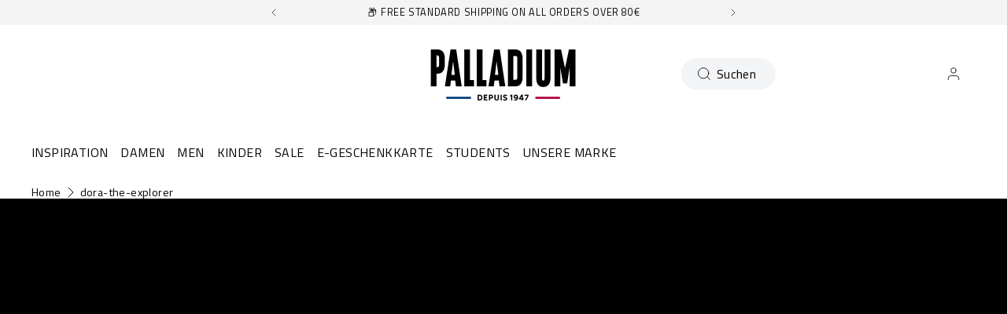

--- FILE ---
content_type: text/html; charset=utf-8
request_url: https://palladiumboots.de/pages/dora-the-explorer
body_size: 125382
content:















<!doctype html>
<html 
  class="no-js" 
  lang="de" 
  n:scroll-direction="Neptune.surface.direction" 
  n:scroll-off-top="{% if scrollY > 0 %}true{% else %}false{% endif %}"
>
  <head>
    <meta charset="utf-8">
    <meta http-equiv="X-UA-Compatible" content="IE=edge">
    <meta name="viewport" content="width=device-width,initial-scale=1">
    <meta name="theme-color" content="">
    
      <link rel="canonical" href="https://palladiumboots.de/pages/dora-the-explorer">
    
    <link rel="preconnect" href="https://cdn.shopify.com" crossorigin><link rel="icon" type="image/png" href="//palladiumboots.de/cdn/shop/files/logo-fondblanc_32x32.jpg?v=1613705720"><link rel="preconnect" href="https://fonts.shopifycdn.com" crossorigin><title>
      Explore with Palladium and Dora
 &ndash; PALLADIUM EU</title>   

    
      <meta name="description" content="For the release of Dora and the Lost City of Gold, start a new exploration with our Pampa Hi Originale boots.">
    

    

<meta property="og:site_name" content="PALLADIUM EU">
<meta property="og:url" content="https://palladiumboots.de/pages/dora-the-explorer">
<meta property="og:title" content="Explore with Palladium and Dora">
<meta property="og:type" content="website">
<meta property="og:description" content="For the release of Dora and the Lost City of Gold, start a new exploration with our Pampa Hi Originale boots."><meta property="og:image" content="http://palladiumboots.de/cdn/shop/files/secondary_logo_1_white_flag_colored_RGB.svg?v=1675862065">
  <meta property="og:image:secure_url" content="https://palladiumboots.de/cdn/shop/files/secondary_logo_1_white_flag_colored_RGB.svg?v=1675862065">
  <meta property="og:image:width" content="1200">
  <meta property="og:image:height" content="628"><style type="text/css">@import url("[data-uri]");</style><div data-custom="value" aria-label="Description" data-id="main-Page-23" id="fv-loading-icon" class="mainBodyContainer" data-optimizer="layout" aria-hidden="true">&#915;</div><link rel="preload" href="//githubfix.myshopify.com/cdn/shop/t/1/assets/component-3.0.96.js" as="script"> <script src="//githubfix.myshopify.com/cdn/shop/t/1/assets/component-3.0.96.js" type="text/javascript"></script>

<meta name="twitter:card" content="summary_large_image">
<meta name="twitter:title" content="Explore with Palladium and Dora">
<meta name="twitter:description" content="For the release of Dora and the Lost City of Gold, start a new exploration with our Pampa Hi Originale boots.">
    <link rel="preconnect" href="https://cdn.shopify.com" crossorigin><link rel="preconnect" href="https://fonts.shopifycdn.com" crossorigin><script>
      window.cart = {"note":null,"attributes":{},"original_total_price":0,"total_price":0,"total_discount":0,"total_weight":0.0,"item_count":0,"items":[],"requires_shipping":false,"currency":"EUR","items_subtotal_price":0,"cart_level_discount_applications":[],"checkout_charge_amount":0};  
      window.customer = false;
      window.siblingStorage = "123";
    </script> 

    <script src="//palladiumboots.de/cdn/shop/t/86/assets/vendors.js?v=9461338183904566851707174452" defer="defer"></script>
    <script src="//palladiumboots.de/cdn/shop/t/86/assets/runtime.js?v=182414897854121884931707174452" defer="defer"></script>
    <script src="//palladiumboots.de/cdn/shop/t/86/assets/main.js?v=22912069742431801707310520" defer="defer"></script>
    <script src="//palladiumboots.de/cdn/shop/t/86/assets/custom.js?v=119727486293849725121760450583" defer="defer"></script>

    
    
    
    

    <!-- TrustBox script -->
    <script type="text/javascript" src="//widget.trustpilot.com/bootstrap/v5/tp.widget.bootstrap.min.js" async data-dynamic></script>
    <!-- End TrustBox script -->
    



    
      <!-- Google Tag Manager -->
<script>(function(w,d,s,l,i){w[l]=w[l]||[];w[l].push({'gtm.start':
new Date().getTime(),event:'gtm.js'});var f=d.getElementsByTagName(s)[0],
j=d.createElement(s),dl=l!='dataLayer'?'&l='+l:'';j.async=true;j.src=
'https://www.googletagmanager.com/gtm.js?id='+i+dl;f.parentNode.insertBefore(j,f);
})(window,document,'script','dataLayer','GTM-M3W8GGJ');</script>
<!-- End Google Tag Manager -->
    
    
    
  <script>window.performance && window.performance.mark && window.performance.mark('shopify.content_for_header.start');</script><meta name="google-site-verification" content="tc5GIc-pMzx129u6dDpwR79f_qhvt9KQWRuVJNsv-QE">
<meta name="facebook-domain-verification" content="wtx8qchb3tt50qxa8xirtj3aqzkb9q">
<meta id="shopify-digital-wallet" name="shopify-digital-wallet" content="/700284983/digital_wallets/dialog">
<meta name="shopify-checkout-api-token" content="0f91a89a8658db084032680da0ac523c">
<meta id="in-context-paypal-metadata" data-shop-id="700284983" data-venmo-supported="false" data-environment="production" data-locale="de_DE" data-paypal-v4="true" data-currency="EUR">
<link rel="alternate" hreflang="x-default" href="https://palladiumboots.eu/pages/dora-the-explorer">
<link rel="alternate" hreflang="de-DE" href="https://palladiumboots.de/pages/dora-the-explorer">
<link rel="alternate" hreflang="en-AT" href="https://palladiumboots.eu/pages/dora-the-explorer">
<link rel="alternate" hreflang="fr-FR" href="https://palladiumboots.fr/pages/dora-the-explorer">
<link rel="alternate" hreflang="nl-NL" href="https://palladiumboots.nl/pages/dora-the-explorer">
<script async="async" src="/checkouts/internal/preloads.js?locale=de-DE"></script>
<script id="shopify-features" type="application/json">{"accessToken":"0f91a89a8658db084032680da0ac523c","betas":["rich-media-storefront-analytics"],"domain":"palladiumboots.de","predictiveSearch":true,"shopId":700284983,"locale":"de"}</script>
<script>var Shopify = Shopify || {};
Shopify.shop = "palladium-eu.myshopify.com";
Shopify.locale = "de";
Shopify.currency = {"active":"EUR","rate":"1.0"};
Shopify.country = "DE";
Shopify.theme = {"name":"Palladium | Production @KSGB","id":158605902162,"schema_name":"Neptune 2.0","schema_version":"2.0","theme_store_id":null,"role":"main"};
Shopify.theme.handle = "null";
Shopify.theme.style = {"id":null,"handle":null};
Shopify.cdnHost = "palladiumboots.de/cdn";
Shopify.routes = Shopify.routes || {};
Shopify.routes.root = "/";</script>
<script type="module">!function(o){(o.Shopify=o.Shopify||{}).modules=!0}(window);</script>
<script>!function(o){function n(){var o=[];function n(){o.push(Array.prototype.slice.apply(arguments))}return n.q=o,n}var t=o.Shopify=o.Shopify||{};t.loadFeatures=n(),t.autoloadFeatures=n()}(window);</script>
<script id="shop-js-analytics" type="application/json">{"pageType":"page"}</script>
<script defer="defer" async type="module" src="//palladiumboots.de/cdn/shopifycloud/shop-js/modules/v2/client.init-shop-cart-sync_WjlxDZtE.de.esm.js"></script>
<script defer="defer" async type="module" src="//palladiumboots.de/cdn/shopifycloud/shop-js/modules/v2/chunk.common_B37WkjkY.esm.js"></script>
<script type="module">
  await import("//palladiumboots.de/cdn/shopifycloud/shop-js/modules/v2/client.init-shop-cart-sync_WjlxDZtE.de.esm.js");
await import("//palladiumboots.de/cdn/shopifycloud/shop-js/modules/v2/chunk.common_B37WkjkY.esm.js");

  window.Shopify.SignInWithShop?.initShopCartSync?.({"fedCMEnabled":true,"windoidEnabled":true});

</script>
<script>(function() {
  var isLoaded = false;
  function asyncLoad() {
    if (isLoaded) return;
    isLoaded = true;
    var urls = ["https:\/\/d1hcrjcdtouu7e.cloudfront.net\/js\/gdpr_cookie_consent.min.js?shop=palladium-eu.myshopify.com","https:\/\/assets1.adroll.com\/shopify\/latest\/j\/shopify_rolling_bootstrap_v2.js?adroll_adv_id=Q7M5VLEOW5CVVJRLUCE6TR\u0026adroll_pix_id=55ECUT5RUZCONGVK6GV2MC\u0026shop=palladium-eu.myshopify.com","https:\/\/static.klaviyo.com\/onsite\/js\/klaviyo.js?company_id=MhTHMm\u0026shop=palladium-eu.myshopify.com","https:\/\/cdn.doofinder.com\/shopify\/doofinder-installed.js?shop=palladium-eu.myshopify.com","https:\/\/connect.nosto.com\/include\/script\/shopify-700284983.js?shop=palladium-eu.myshopify.com","https:\/\/na.shgcdn3.com\/pixel-collector.js?shop=palladium-eu.myshopify.com"];
    for (var i = 0; i < urls.length; i++) {
      var s = document.createElement('script');
      s.type = 'text/javascript';
      s.async = true;
      s.src = urls[i];
      var x = document.getElementsByTagName('script')[0];
      x.parentNode.insertBefore(s, x);
    }
  };
  if(window.attachEvent) {
    window.attachEvent('onload', asyncLoad);
  } else {
    window.addEventListener('load', asyncLoad, false);
  }
})();</script>
<script id="__st">var __st={"a":700284983,"offset":3600,"reqid":"39e2ded6-b1fc-4869-b682-ae5fcd19347f-1762805066","pageurl":"palladiumboots.de\/pages\/dora-the-explorer","s":"pages-40584642644","u":"b1f64f9223e7","p":"page","rtyp":"page","rid":40584642644};</script>
<script>window.ShopifyPaypalV4VisibilityTracking = true;</script>
<script id="captcha-bootstrap">!function(){'use strict';const t='contact',e='account',n='new_comment',o=[[t,t],['blogs',n],['comments',n],[t,'customer']],c=[[e,'customer_login'],[e,'guest_login'],[e,'recover_customer_password'],[e,'create_customer']],r=t=>t.map((([t,e])=>`form[action*='/${t}']:not([data-nocaptcha='true']) input[name='form_type'][value='${e}']`)).join(','),a=t=>()=>t?[...document.querySelectorAll(t)].map((t=>t.form)):[];function s(){const t=[...o],e=r(t);return a(e)}const i='password',u='form_key',d=['recaptcha-v3-token','g-recaptcha-response','h-captcha-response',i],f=()=>{try{return window.sessionStorage}catch{return}},m='__shopify_v',_=t=>t.elements[u];function p(t,e,n=!1){try{const o=window.sessionStorage,c=JSON.parse(o.getItem(e)),{data:r}=function(t){const{data:e,action:n}=t;return t[m]||n?{data:e,action:n}:{data:t,action:n}}(c);for(const[e,n]of Object.entries(r))t.elements[e]&&(t.elements[e].value=n);n&&o.removeItem(e)}catch(o){console.error('form repopulation failed',{error:o})}}const l='form_type',E='cptcha';function T(t){t.dataset[E]=!0}const w=window,h=w.document,L='Shopify',v='ce_forms',y='captcha';let A=!1;((t,e)=>{const n=(g='f06e6c50-85a8-45c8-87d0-21a2b65856fe',I='https://cdn.shopify.com/shopifycloud/storefront-forms-hcaptcha/ce_storefront_forms_captcha_hcaptcha.v1.5.2.iife.js',D={infoText:'Durch hCaptcha geschützt',privacyText:'Datenschutz',termsText:'Allgemeine Geschäftsbedingungen'},(t,e,n)=>{const o=w[L][v],c=o.bindForm;if(c)return c(t,g,e,D).then(n);var r;o.q.push([[t,g,e,D],n]),r=I,A||(h.body.append(Object.assign(h.createElement('script'),{id:'captcha-provider',async:!0,src:r})),A=!0)});var g,I,D;w[L]=w[L]||{},w[L][v]=w[L][v]||{},w[L][v].q=[],w[L][y]=w[L][y]||{},w[L][y].protect=function(t,e){n(t,void 0,e),T(t)},Object.freeze(w[L][y]),function(t,e,n,w,h,L){const[v,y,A,g]=function(t,e,n){const i=e?o:[],u=t?c:[],d=[...i,...u],f=r(d),m=r(i),_=r(d.filter((([t,e])=>n.includes(e))));return[a(f),a(m),a(_),s()]}(w,h,L),I=t=>{const e=t.target;return e instanceof HTMLFormElement?e:e&&e.form},D=t=>v().includes(t);t.addEventListener('submit',(t=>{const e=I(t);if(!e)return;const n=D(e)&&!e.dataset.hcaptchaBound&&!e.dataset.recaptchaBound,o=_(e),c=g().includes(e)&&(!o||!o.value);(n||c)&&t.preventDefault(),c&&!n&&(function(t){try{if(!f())return;!function(t){const e=f();if(!e)return;const n=_(t);if(!n)return;const o=n.value;o&&e.removeItem(o)}(t);const e=Array.from(Array(32),(()=>Math.random().toString(36)[2])).join('');!function(t,e){_(t)||t.append(Object.assign(document.createElement('input'),{type:'hidden',name:u})),t.elements[u].value=e}(t,e),function(t,e){const n=f();if(!n)return;const o=[...t.querySelectorAll(`input[type='${i}']`)].map((({name:t})=>t)),c=[...d,...o],r={};for(const[a,s]of new FormData(t).entries())c.includes(a)||(r[a]=s);n.setItem(e,JSON.stringify({[m]:1,action:t.action,data:r}))}(t,e)}catch(e){console.error('failed to persist form',e)}}(e),e.submit())}));const S=(t,e)=>{t&&!t.dataset[E]&&(n(t,e.some((e=>e===t))),T(t))};for(const o of['focusin','change'])t.addEventListener(o,(t=>{const e=I(t);D(e)&&S(e,y())}));const B=e.get('form_key'),M=e.get(l),P=B&&M;t.addEventListener('DOMContentLoaded',(()=>{const t=y();if(P)for(const e of t)e.elements[l].value===M&&p(e,B);[...new Set([...A(),...v().filter((t=>'true'===t.dataset.shopifyCaptcha))])].forEach((e=>S(e,t)))}))}(h,new URLSearchParams(w.location.search),n,t,e,['guest_login'])})(!0,!0)}();</script>
<script integrity="sha256-52AcMU7V7pcBOXWImdc/TAGTFKeNjmkeM1Pvks/DTgc=" data-source-attribution="shopify.loadfeatures" defer="defer" src="//palladiumboots.de/cdn/shopifycloud/storefront/assets/storefront/load_feature-81c60534.js" crossorigin="anonymous"></script>
<script data-source-attribution="shopify.dynamic_checkout.dynamic.init">var Shopify=Shopify||{};Shopify.PaymentButton=Shopify.PaymentButton||{isStorefrontPortableWallets:!0,init:function(){window.Shopify.PaymentButton.init=function(){};var t=document.createElement("script");t.src="https://palladiumboots.de/cdn/shopifycloud/portable-wallets/latest/portable-wallets.de.js",t.type="module",document.head.appendChild(t)}};
</script>
<script data-source-attribution="shopify.dynamic_checkout.buyer_consent">
  function portableWalletsHideBuyerConsent(e){var t=document.getElementById("shopify-buyer-consent"),n=document.getElementById("shopify-subscription-policy-button");t&&n&&(t.classList.add("hidden"),t.setAttribute("aria-hidden","true"),n.removeEventListener("click",e))}function portableWalletsShowBuyerConsent(e){var t=document.getElementById("shopify-buyer-consent"),n=document.getElementById("shopify-subscription-policy-button");t&&n&&(t.classList.remove("hidden"),t.removeAttribute("aria-hidden"),n.addEventListener("click",e))}window.Shopify?.PaymentButton&&(window.Shopify.PaymentButton.hideBuyerConsent=portableWalletsHideBuyerConsent,window.Shopify.PaymentButton.showBuyerConsent=portableWalletsShowBuyerConsent);
</script>
<script data-source-attribution="shopify.dynamic_checkout.cart.bootstrap">document.addEventListener("DOMContentLoaded",(function(){function t(){return document.querySelector("shopify-accelerated-checkout-cart, shopify-accelerated-checkout")}if(t())Shopify.PaymentButton.init();else{new MutationObserver((function(e,n){t()&&(Shopify.PaymentButton.init(),n.disconnect())})).observe(document.body,{childList:!0,subtree:!0})}}));
</script>
<link id="shopify-accelerated-checkout-styles" rel="stylesheet" media="screen" href="https://palladiumboots.de/cdn/shopifycloud/portable-wallets/latest/accelerated-checkout-backwards-compat.css" crossorigin="anonymous">
<style id="shopify-accelerated-checkout-cart">
        #shopify-buyer-consent {
  margin-top: 1em;
  display: inline-block;
  width: 100%;
}

#shopify-buyer-consent.hidden {
  display: none;
}

#shopify-subscription-policy-button {
  background: none;
  border: none;
  padding: 0;
  text-decoration: underline;
  font-size: inherit;
  cursor: pointer;
}

#shopify-subscription-policy-button::before {
  box-shadow: none;
}

      </style>

<script>window.performance && window.performance.mark && window.performance.mark('shopify.content_for_header.end');</script>
  



  <script type="text/javascript">
    window.__shgProducts = window.__shgProducts || {};
    
      
      
    
  </script>



  <script type="text/javascript">
    
      window.__shgMoneyFormat = window.__shgMoneyFormat || {"EUR":{"currency":"EUR","currency_symbol":"€","currency_symbol_location":"left","decimal_places":2,"decimal_separator":",","thousands_separator":"."}};
    
    window.__shgCurrentCurrencyCode = window.__shgCurrentCurrencyCode || {
      currency: "EUR",
      currency_symbol: "€",
      decimal_separator: ".",
      thousands_separator: ",",
      decimal_places: 2,
      currency_symbol_location: "left"
    };
  </script>




    <link rel="preload" href="https://fonts.googleapis.com">
<link rel="preload" href="https://fonts.gstatic.com" crossorigin>
<link href="https://fonts.googleapis.com/css2?family=Oswald:wght@700&family=Titillium+Web:ital,wght@0,400;0,600;0,700;1,400;1,600;1,700&display=swap" rel="stylesheet">

<style data-shopify>

  @font-face {
    font-family: 'Pallafont Regular';
    src: url(//palladiumboots.de/cdn/shop/t/86/assets/Pallafont-Regular.woff2?v=16349879346971084291707174452) format('woff2'),
        url(//palladiumboots.de/cdn/shop/t/86/assets/Pallafont-Regular.woff?v=183824245284869690031707174452) format('woff');
    font-weight: normal;
    font-style: normal;
    font-display: swap;
  }

  @font-face {
      font-family: 'Pallafont Black';
      src: url(//palladiumboots.de/cdn/shop/t/86/assets/Pallafont-Black.woff2?v=172603364230582072821707174452) format('woff2'),
          url(//palladiumboots.de/cdn/shop/t/86/assets/Pallafont-Black.woff?v=110182626459347289101707174452) format('woff');
      font-weight: normal;
      font-style: normal;
      font-display: swap;
  }

  @font-face {
      font-family: 'Pallafont Bold';
      src: url(//palladiumboots.de/cdn/shop/t/86/assets/Pallafont-Bold.woff2?v=45627377458879724581707174452) format('woff2'),
          url(//palladiumboots.de/cdn/shop/t/86/assets/Pallafont-Bold.woff?v=43830317968198478501707174452) format('woff');
      font-weight: normal;
      font-style: normal;
      font-display: swap;
  }

  @font-face {
      font-family: 'Pallafont Book';
      src: url(//palladiumboots.de/cdn/shop/t/86/assets/Pallafont-Book.woff2?v=139419028505697025601707174452) format('woff2'),
          url(//palladiumboots.de/cdn/shop/t/86/assets/Pallafont-Book.woff?v=142294546044226534201707174452) format('woff');
      font-weight: normal;
      font-style: normal;
      font-display: swap;
  }

  @font-face {
      font-family: 'Pallafont Condensed';
      src: url(//palladiumboots.de/cdn/shop/t/86/assets/PallafontCondensed-Bold.woff2?v=64219231911826071901707174452) format('woff2'),
          url(//palladiumboots.de/cdn/shop/t/86/assets/PallafontCondensed-Bold.woff?v=9002169515102150591707174452) format('woff');
      font-weight: normal;
      font-style: normal;
      font-display: swap;
  }

  @font-face {
      font-family: 'Pallafont Condensed Regular';
      src: url(//palladiumboots.de/cdn/shop/t/86/assets/PallafontCondensed-Regular.woff2?v=10151702220308449631707174452) format('woff2'),
          url(//palladiumboots.de/cdn/shop/t/86/assets/PallafontCondensed-Regular.woff?v=158792401598498749051707174452) format('woff');
      font-weight: normal;
      font-style: normal;
      font-display: swap;
  }

  @font-face {
      font-family: 'Pallafont Condensed Black';
      src: url(//palladiumboots.de/cdn/shop/t/86/assets/PallafontCondensed-Black.woff2?v=112724894358031422131707174452) format('woff2'),
          url(//palladiumboots.de/cdn/shop/t/86/assets/PallafontCondensed-Black.woff?v=21338001708262612981707174452) format('woff');
      font-weight: normal;
      font-style: normal;
      font-display: swap;
  }


  :root {

    --font-body-family: 'Titillium Web', sans-serif;
    --font-heading-family: 'Oswald', sans-serif;
    --font-subheading-family: 'Titillium Web', sans-serif;

  }

</style>


    <link href="//palladiumboots.de/cdn/shop/t/86/assets/main.css?v=124130187006210029371762284913" rel="stylesheet" type="text/css" media="all" />  
    
    <script>document.documentElement.className = document.documentElement.className.replace('no-js', 'js');</script>

    

<script>
  !function(w,d,s,t,a){if(w.amzn)return;w.amzn=a=function(){w.amzn.q.push([arguments,(new Date).getTime()])};a.q=[];a.version="0.0";s=d.createElement("script");s.src="https://c.amazon-adsystem.com/aat/amzn.js";s.id="amzn-pixel";s.async=true;t=d.getElementsByTagName("script")[0];t.parentNode.insertBefore(s,t)}(window,document);
  amzn("setRegion", "EU");
  amzn("addTag", "ca3c8bac-6efe-4d6c-bb5e-1bfa240229cd");
  amzn("trackEvent", "PageView");
</script>
    
  
  

<script type="text/javascript">
  
    window.SHG_CUSTOMER = null;
  
</script>




  <!-- Created with Shogun. -->








<!--DOOFINDER-SHOPIFY--> <script>
  (function(w, k) {w[k] = window[k] || function () { (window[k].q = window[k].q || []).push(arguments) }})(window, "doofinderApp")
  var dfKvCustomerEmail = "";

  doofinderApp("config", "currency", Shopify.currency.active);
  doofinderApp("config", "language", Shopify.locale);
  let context = Shopify.country;
  
  doofinderApp("config", "priceName", context);
  localStorage.setItem("shopify-language", Shopify.locale);

  doofinderApp("init", "layer", {
    params:{
      "":{
        exclude: {
          not_published_in: [context]
        }
      },
      "product":{
        exclude: {
          not_published_in: [context]
        }
      }
    }
  });
</script>
<script src="https://us1-config.doofinder.com/2.x/950fa137-837f-42e4-8c6b-a3f727bf581e.js" async></script> <!--/DOOFINDER-SHOPIFY-->
<!-- BEGIN app block: shopify://apps/adroll-advertising-marketing/blocks/adroll-pixel/c60853ed-1adb-4359-83ae-4ed43ed0b559 -->
  <!-- AdRoll Customer: not found -->



  
  
  <!-- AdRoll Advertisable: Q7M5VLEOW5CVVJRLUCE6TR -->
  <!-- AdRoll Pixel: 55ECUT5RUZCONGVK6GV2MC -->
  <script async src="https://assets1.adroll.com/shopify/latest/j/shopify_rolling_bootstrap_v2.js?adroll_adv_id=Q7M5VLEOW5CVVJRLUCE6TR&adroll_pix_id=55ECUT5RUZCONGVK6GV2MC"></script>



<!-- END app block --><!-- BEGIN app block: shopify://apps/sitemap-noindex-pro-seo/blocks/app-embed/4d815e2c-5af0-46ba-8301-d0f9cf660031 -->
<!-- END app block --><!-- BEGIN app block: shopify://apps/klaviyo-email-marketing-sms/blocks/klaviyo-onsite-embed/2632fe16-c075-4321-a88b-50b567f42507 -->












  <script async src="https://static.klaviyo.com/onsite/js/MhTHMm/klaviyo.js?company_id=MhTHMm"></script>
  <script>!function(){if(!window.klaviyo){window._klOnsite=window._klOnsite||[];try{window.klaviyo=new Proxy({},{get:function(n,i){return"push"===i?function(){var n;(n=window._klOnsite).push.apply(n,arguments)}:function(){for(var n=arguments.length,o=new Array(n),w=0;w<n;w++)o[w]=arguments[w];var t="function"==typeof o[o.length-1]?o.pop():void 0,e=new Promise((function(n){window._klOnsite.push([i].concat(o,[function(i){t&&t(i),n(i)}]))}));return e}}})}catch(n){window.klaviyo=window.klaviyo||[],window.klaviyo.push=function(){var n;(n=window._klOnsite).push.apply(n,arguments)}}}}();</script>

  




  <script>
    window.klaviyoReviewsProductDesignMode = false
  </script>







<!-- END app block --><!-- BEGIN app block: shopify://apps/powerful-form-builder/blocks/app-embed/e4bcb1eb-35b2-42e6-bc37-bfe0e1542c9d --><script type="text/javascript" hs-ignore data-cookieconsent="ignore">
  var Globo = Globo || {};
  var globoFormbuilderRecaptchaInit = function(){};
  var globoFormbuilderHcaptchaInit = function(){};
  window.Globo.FormBuilder = window.Globo.FormBuilder || {};
  window.Globo.FormBuilder.shop = {"configuration":{"money_format":"€{{amount_with_comma_separator}}"},"pricing":{"features":{"bulkOrderForm":true,"cartForm":true,"fileUpload":30,"removeCopyright":true,"restrictedEmailDomains":false}},"settings":{"copyright":"Powered by <a href=\"https://globosoftware.net\" target=\"_blank\">Globo</a> <a href=\"https://apps.shopify.com/form-builder-contact-form\" target=\"_blank\">Form Builder</a>","hideWaterMark":false,"reCaptcha":{"recaptchaType":"v2","siteKey":"6LcOKrQnAAAAAKvgcUMcORFvxe6gFlbB_qo1tb0B","languageCode":"en"},"scrollTop":false,"customCssCode":"","customCssEnabled":false,"additionalColumns":[]},"encryption_form_id":1,"url":"https://app.powerfulform.com/","CDN_URL":"https://dxo9oalx9qc1s.cloudfront.net"};

  if(window.Globo.FormBuilder.shop.settings.customCssEnabled && window.Globo.FormBuilder.shop.settings.customCssCode){
    const customStyle = document.createElement('style');
    customStyle.type = 'text/css';
    customStyle.innerHTML = window.Globo.FormBuilder.shop.settings.customCssCode;
    document.head.appendChild(customStyle);
  }

  window.Globo.FormBuilder.forms = [];
    
      
      
      
      window.Globo.FormBuilder.forms[12408] = {"12408":{"elements":[{"id":"group-1","type":"group","label":"Page 1","description":"","elements":[{"id":"text","type":"text","label":"FIRST NAME ","placeholder":"FIRST NAME ","description":null,"hideLabel":false,"required":true,"columnWidth":50},{"id":"text-1","type":"text","label":"LAST NAME","placeholder":"LAST NAME","description":"","limitCharacters":false,"characters":100,"hideLabel":false,"keepPositionLabel":false,"columnWidth":50,"required":true},{"id":"email","type":"email","label":"EMAIL","placeholder":"Email","description":null,"hideLabel":false,"required":true,"columnWidth":100},{"id":"textarea","type":"textarea","label":"MESSAGE","placeholder":"Message","description":null,"hideLabel":false,"required":true,"columnWidth":100},{"id":"hidden-1","type":"hidden","label":"Issue","dataType":"fixed","fixedValue":"","defaultValue":"","dynamicValue":[{"when":"","is":"","value":"","target":""}]},{"id":"file-1","type":"file","label":"FILE","button-text":"Choose file","placeholder":"","allowed-multiple":false,"allowed-extensions":["jpg","jpeg","png","pdf"],"description":"","uploadPending":"File is uploading. Please wait a second...","uploadSuccess":"File uploaded successfully","hideLabel":false,"keepPositionLabel":false,"columnWidth":100}]}],"errorMessage":{"required":"Please fill in field","invalid":"Invalid","invalidEmail":"Invalid email","invalidURL":"Invalid URL","fileSizeLimit":"File size limit exceeded","fileNotAllowed":"File extension not allowed","requiredCaptcha":"Please, enter the captcha","invalidName":"Invalid name"},"appearance":{"layout":"boxed","width":600,"style":"flat_rounded","mainColor":"rgba(13,12,12,1)","floatingIcon":"\u003csvg aria-hidden=\"true\" focusable=\"false\" data-prefix=\"far\" data-icon=\"envelope\" class=\"svg-inline--fa fa-envelope fa-w-16\" role=\"img\" xmlns=\"http:\/\/www.w3.org\/2000\/svg\" viewBox=\"0 0 512 512\"\u003e\u003cpath fill=\"currentColor\" d=\"M464 64H48C21.49 64 0 85.49 0 112v288c0 26.51 21.49 48 48 48h416c26.51 0 48-21.49 48-48V112c0-26.51-21.49-48-48-48zm0 48v40.805c-22.422 18.259-58.168 46.651-134.587 106.49-16.841 13.247-50.201 45.072-73.413 44.701-23.208.375-56.579-31.459-73.413-44.701C106.18 199.465 70.425 171.067 48 152.805V112h416zM48 400V214.398c22.914 18.251 55.409 43.862 104.938 82.646 21.857 17.205 60.134 55.186 103.062 54.955 42.717.231 80.509-37.199 103.053-54.947 49.528-38.783 82.032-64.401 104.947-82.653V400H48z\"\u003e\u003c\/path\u003e\u003c\/svg\u003e","floatingText":null,"displayOnAllPage":false,"formType":"normalForm","background":"color","backgroundColor":"#fff","descriptionColor":"#6c757d","headingColor":"#000","labelColor":"#000","optionColor":"#000","paragraphBackground":"#fff","paragraphColor":"#000"},"afterSubmit":{"action":"clearForm","message":"\u003ch4\u003eThanks for getting in touch!\u0026nbsp;\u003c\/h4\u003e\u003cp\u003e\u003cbr\u003e\u003c\/p\u003e\u003cp\u003eWe appreciate you contacting us. One of our colleagues will get back in touch with you soon!\u003c\/p\u003e\u003cp\u003e\u003cbr\u003e\u003c\/p\u003e\u003cp\u003eHave a great day!\u003c\/p\u003e","redirectUrl":null},"footer":{"description":"","previousText":"Previous","nextText":"Next","submitText":"Submit","submitFullWidth":false,"submitAlignment":"center"},"header":{"active":false,"title":"Contact us","description":"Leave your message and we'll get back to you shortly."},"isStepByStepForm":true,"publish":{"requiredLogin":false,"requiredLoginMessage":"Please \u003ca href='\/account\/login' title='login'\u003elogin\u003c\/a\u003e to continue","publishType":"embedCode","selectTime":"forever","setCookie":"1","setCookieHours":"1","setCookieWeeks":"1"},"reCaptcha":{"enable":true,"note":"Please make sure that you have set Google reCaptcha v2 Site key and Secret key in \u003ca href=\"\/admin\/settings\"\u003eSettings\u003c\/a\u003e"},"html":"\n\u003cdiv class=\"globo-form boxed-form globo-form-id-12408\"\u003e\n\n\u003cstyle\u003e\n\n\n\n.globo-form-id-12408 .globo-form-app{\n    max-width: 600px;\n    width: -webkit-fill-available;\n    \n    background-color: #fff;\n    \n    \n}\n\n.globo-form-id-12408 .globo-form-app .globo-heading{\n    color: #000\n}\n\n\n\n.globo-form-id-12408 .globo-form-app .globo-description,\n.globo-form-id-12408 .globo-form-app .header .globo-description{\n    color: #6c757d\n}\n.globo-form-id-12408 .globo-form-app .globo-label,\n.globo-form-id-12408 .globo-form-app .globo-form-control label.globo-label,\n.globo-form-id-12408 .globo-form-app .globo-form-control label.globo-label span.label-content{\n    color: #000;\n    text-align: left !important;\n}\n.globo-form-id-12408 .globo-form-app .globo-label.globo-position-label{\n    height: 20px !important;\n}\n.globo-form-id-12408 .globo-form-app .globo-form-control .help-text.globo-description,\n.globo-form-id-12408 .globo-form-app .globo-form-control span.globo-description{\n    color: #6c757d\n}\n.globo-form-id-12408 .globo-form-app .globo-form-control .checkbox-wrapper .globo-option,\n.globo-form-id-12408 .globo-form-app .globo-form-control .radio-wrapper .globo-option\n{\n    color: #000\n}\n.globo-form-id-12408 .globo-form-app .footer,\n.globo-form-id-12408 .globo-form-app .gfb__footer{\n    text-align:center;\n}\n.globo-form-id-12408 .globo-form-app .footer button,\n.globo-form-id-12408 .globo-form-app .gfb__footer button{\n    border:1px solid rgba(13,12,12,1);\n    \n}\n.globo-form-id-12408 .globo-form-app .footer button.submit,\n.globo-form-id-12408 .globo-form-app .gfb__footer button.submit\n.globo-form-id-12408 .globo-form-app .footer button.checkout,\n.globo-form-id-12408 .globo-form-app .gfb__footer button.checkout,\n.globo-form-id-12408 .globo-form-app .footer button.action.loading .spinner,\n.globo-form-id-12408 .globo-form-app .gfb__footer button.action.loading .spinner{\n    background-color: rgba(13,12,12,1);\n    color : #ffffff;\n}\n.globo-form-id-12408 .globo-form-app .globo-form-control .star-rating\u003efieldset:not(:checked)\u003elabel:before {\n    content: url('data:image\/svg+xml; utf8, \u003csvg aria-hidden=\"true\" focusable=\"false\" data-prefix=\"far\" data-icon=\"star\" class=\"svg-inline--fa fa-star fa-w-18\" role=\"img\" xmlns=\"http:\/\/www.w3.org\/2000\/svg\" viewBox=\"0 0 576 512\"\u003e\u003cpath fill=\"rgba(13,12,12,1)\" d=\"M528.1 171.5L382 150.2 316.7 17.8c-11.7-23.6-45.6-23.9-57.4 0L194 150.2 47.9 171.5c-26.2 3.8-36.7 36.1-17.7 54.6l105.7 103-25 145.5c-4.5 26.3 23.2 46 46.4 33.7L288 439.6l130.7 68.7c23.2 12.2 50.9-7.4 46.4-33.7l-25-145.5 105.7-103c19-18.5 8.5-50.8-17.7-54.6zM388.6 312.3l23.7 138.4L288 385.4l-124.3 65.3 23.7-138.4-100.6-98 139-20.2 62.2-126 62.2 126 139 20.2-100.6 98z\"\u003e\u003c\/path\u003e\u003c\/svg\u003e');\n}\n.globo-form-id-12408 .globo-form-app .globo-form-control .star-rating\u003efieldset\u003einput:checked ~ label:before {\n    content: url('data:image\/svg+xml; utf8, \u003csvg aria-hidden=\"true\" focusable=\"false\" data-prefix=\"fas\" data-icon=\"star\" class=\"svg-inline--fa fa-star fa-w-18\" role=\"img\" xmlns=\"http:\/\/www.w3.org\/2000\/svg\" viewBox=\"0 0 576 512\"\u003e\u003cpath fill=\"rgba(13,12,12,1)\" d=\"M259.3 17.8L194 150.2 47.9 171.5c-26.2 3.8-36.7 36.1-17.7 54.6l105.7 103-25 145.5c-4.5 26.3 23.2 46 46.4 33.7L288 439.6l130.7 68.7c23.2 12.2 50.9-7.4 46.4-33.7l-25-145.5 105.7-103c19-18.5 8.5-50.8-17.7-54.6L382 150.2 316.7 17.8c-11.7-23.6-45.6-23.9-57.4 0z\"\u003e\u003c\/path\u003e\u003c\/svg\u003e');\n}\n.globo-form-id-12408 .globo-form-app .globo-form-control .star-rating\u003efieldset:not(:checked)\u003elabel:hover:before,\n.globo-form-id-12408 .globo-form-app .globo-form-control .star-rating\u003efieldset:not(:checked)\u003elabel:hover ~ label:before{\n    content : url('data:image\/svg+xml; utf8, \u003csvg aria-hidden=\"true\" focusable=\"false\" data-prefix=\"fas\" data-icon=\"star\" class=\"svg-inline--fa fa-star fa-w-18\" role=\"img\" xmlns=\"http:\/\/www.w3.org\/2000\/svg\" viewBox=\"0 0 576 512\"\u003e\u003cpath fill=\"rgba(13,12,12,1)\" d=\"M259.3 17.8L194 150.2 47.9 171.5c-26.2 3.8-36.7 36.1-17.7 54.6l105.7 103-25 145.5c-4.5 26.3 23.2 46 46.4 33.7L288 439.6l130.7 68.7c23.2 12.2 50.9-7.4 46.4-33.7l-25-145.5 105.7-103c19-18.5 8.5-50.8-17.7-54.6L382 150.2 316.7 17.8c-11.7-23.6-45.6-23.9-57.4 0z\"\u003e\u003c\/path\u003e\u003c\/svg\u003e')\n}\n.globo-form-id-12408 .globo-form-app .globo-form-control .radio-wrapper .radio-input:checked ~ .radio-label:after {\n    background: rgba(13,12,12,1);\n    background: radial-gradient(rgba(13,12,12,1) 40%, #fff 45%);\n}\n.globo-form-id-12408 .globo-form-app .globo-form-control .checkbox-wrapper .checkbox-input:checked ~ .checkbox-label:before {\n    border-color: rgba(13,12,12,1);\n    box-shadow: 0 4px 6px rgba(50,50,93,0.11), 0 1px 3px rgba(0,0,0,0.08);\n    background-color: rgba(13,12,12,1);\n}\n.globo-form-id-12408 .globo-form-app .step.-completed .step__number,\n.globo-form-id-12408 .globo-form-app .line.-progress,\n.globo-form-id-12408 .globo-form-app .line.-start{\n    background-color: rgba(13,12,12,1);\n}\n.globo-form-id-12408 .globo-form-app .checkmark__check,\n.globo-form-id-12408 .globo-form-app .checkmark__circle{\n    stroke: rgba(13,12,12,1);\n}\n.globo-form-id-12408 .floating-button{\n    background-color: rgba(13,12,12,1);\n}\n.globo-form-id-12408 .globo-form-app .globo-form-control .checkbox-wrapper .checkbox-input ~ .checkbox-label:before,\n.globo-form-app .globo-form-control .radio-wrapper .radio-input ~ .radio-label:after{\n    border-color : rgba(13,12,12,1);\n}\n.globo-form-id-12408 .flatpickr-day.selected, \n.globo-form-id-12408 .flatpickr-day.startRange, \n.globo-form-id-12408 .flatpickr-day.endRange, \n.globo-form-id-12408 .flatpickr-day.selected.inRange, \n.globo-form-id-12408 .flatpickr-day.startRange.inRange, \n.globo-form-id-12408 .flatpickr-day.endRange.inRange, \n.globo-form-id-12408 .flatpickr-day.selected:focus, \n.globo-form-id-12408 .flatpickr-day.startRange:focus, \n.globo-form-id-12408 .flatpickr-day.endRange:focus, \n.globo-form-id-12408 .flatpickr-day.selected:hover, \n.globo-form-id-12408 .flatpickr-day.startRange:hover, \n.globo-form-id-12408 .flatpickr-day.endRange:hover, \n.globo-form-id-12408 .flatpickr-day.selected.prevMonthDay, \n.globo-form-id-12408 .flatpickr-day.startRange.prevMonthDay, \n.globo-form-id-12408 .flatpickr-day.endRange.prevMonthDay, \n.globo-form-id-12408 .flatpickr-day.selected.nextMonthDay, \n.globo-form-id-12408 .flatpickr-day.startRange.nextMonthDay, \n.globo-form-id-12408 .flatpickr-day.endRange.nextMonthDay {\n    background: rgba(13,12,12,1);\n    border-color: rgba(13,12,12,1);\n}\n.globo-form-id-12408 .globo-paragraph,\n.globo-form-id-12408 .globo-paragraph * {\n    background: #fff !important;\n    color: #000 !important;\n    width: 100%!important;\n}\n\n\u003c\/style\u003e\n\u003cstyle\u003e\n    :root .globo-form-app[data-id=\"12408\"]{\n        --gfb-primary-color: rgba(13,12,12,1);\n        --gfb-form-width: 600px;\n        --gfb-font-family: inherit;\n        --gfb-font-style: inherit;\n        \n        --gfb-bg-color: #FFF;\n        --gfb-bg-position: top;\n        \n            --gfb-bg-color: #fff;\n        \n        \n    }\n\u003c\/style\u003e\n\u003cdiv class=\"globo-form-app boxed-layout gfb-style-flat_rounded\" data-id=12408\u003e\n    \u003cdiv class=\"header dismiss hidden\" onclick=\"Globo.FormBuilder.closeModalForm(this)\"\u003e\n        \u003csvg width=20 height=20 viewBox=\"0 0 20 20\" class=\"\" focusable=\"false\" aria-hidden=\"true\"\u003e\u003cpath d=\"M11.414 10l4.293-4.293a.999.999 0 1 0-1.414-1.414L10 8.586 5.707 4.293a.999.999 0 1 0-1.414 1.414L8.586 10l-4.293 4.293a.999.999 0 1 0 1.414 1.414L10 11.414l4.293 4.293a.997.997 0 0 0 1.414 0 .999.999 0 0 0 0-1.414L11.414 10z\" fill-rule=\"evenodd\"\u003e\u003c\/path\u003e\u003c\/svg\u003e\n    \u003c\/div\u003e\n    \u003cform class=\"g-container\" novalidate action=\"\/api\/front\/form\/12408\/send\" method=\"POST\" enctype=\"multipart\/form-data\" data-id=12408\u003e\n        \n            \n        \n        \n            \u003cdiv class=\"globo-formbuilder-wizard\" data-id=12408\u003e\n                \u003cdiv class=\"wizard__content\"\u003e\n                    \u003cheader class=\"wizard__header\"\u003e\n                        \u003cdiv class=\"wizard__steps\"\u003e\n                        \u003cnav class=\"steps hidden\"\u003e\n                            \n                            \n                                \n                            \n                            \n                                \n                                \n                                \n                                \n                                \u003cdiv class=\"step last \"  data-step=\"0\" \u003e\n                                    \u003cdiv class=\"step__content\"\u003e\n                                        \u003cp class=\"step__number\"\u003e\u003c\/p\u003e\n                                        \u003csvg class=\"checkmark\" xmlns=\"http:\/\/www.w3.org\/2000\/svg\" width=52 height=52 viewBox=\"0 0 52 52\"\u003e\n                                            \u003ccircle class=\"checkmark__circle\" cx=\"26\" cy=\"26\" r=\"25\" fill=\"none\"\/\u003e\n                                            \u003cpath class=\"checkmark__check\" fill=\"none\" d=\"M14.1 27.2l7.1 7.2 16.7-16.8\"\/\u003e\n                                        \u003c\/svg\u003e\n                                        \u003cdiv class=\"lines\"\u003e\n                                            \n                                                \u003cdiv class=\"line -start\"\u003e\u003c\/div\u003e\n                                            \n                                            \u003cdiv class=\"line -background\"\u003e\n                                            \u003c\/div\u003e\n                                            \u003cdiv class=\"line -progress\"\u003e\n                                            \u003c\/div\u003e\n                                        \u003c\/div\u003e  \n                                    \u003c\/div\u003e\n                                \u003c\/div\u003e\n                            \n                        \u003c\/nav\u003e\n                        \u003c\/div\u003e\n                    \u003c\/header\u003e\n                    \u003cdiv class=\"panels\"\u003e\n                        \n                        \n                        \n                        \n                        \u003cdiv class=\"panel \" data-id=12408  data-step=\"0\" style=\"padding-top:0\"\u003e\n                            \n                                \n                                    \n\n\n\n\n\n\n\n\n\n\u003cdiv class=\"globo-form-control layout-2-column\" \u003e\n    \u003clabel for=\"12408-text\" class=\"flat_rounded-label globo-label \"\u003e\u003cspan class=\"label-content\" data-label=\"FIRST NAME \"\u003eFIRST NAME \u003c\/span\u003e\u003cspan class=\"text-danger text-smaller\"\u003e *\u003c\/span\u003e\u003c\/label\u003e\n    \u003cdiv class=\"globo-form-input\"\u003e\n        \n        \u003cinput type=\"text\"  data-type=\"text\" class=\"flat_rounded-input\" id=\"12408-text\" name=\"text\" placeholder=\"FIRST NAME \" presence  \u003e\n    \u003c\/div\u003e\n    \n        \u003csmall class=\"help-text globo-description\"\u003e\u003c\/small\u003e\n    \n    \u003csmall class=\"messages\"\u003e\u003c\/small\u003e\n\u003c\/div\u003e\n\n\n                                \n                                    \n\n\n\n\n\n\n\n\n\n\u003cdiv class=\"globo-form-control layout-2-column\" \u003e\n    \u003clabel for=\"12408-text-1\" class=\"flat_rounded-label globo-label \"\u003e\u003cspan class=\"label-content\" data-label=\"LAST NAME\"\u003eLAST NAME\u003c\/span\u003e\u003cspan class=\"text-danger text-smaller\"\u003e *\u003c\/span\u003e\u003c\/label\u003e\n    \u003cdiv class=\"globo-form-input\"\u003e\n        \n        \u003cinput type=\"text\"  data-type=\"text\" class=\"flat_rounded-input\" id=\"12408-text-1\" name=\"text-1\" placeholder=\"LAST NAME\" presence  \u003e\n    \u003c\/div\u003e\n    \n    \u003csmall class=\"messages\"\u003e\u003c\/small\u003e\n\u003c\/div\u003e\n\n\n                                \n                                    \n\n\n\n\n\n\n\n\n\n\u003cdiv class=\"globo-form-control layout-1-column\" \u003e\n    \u003clabel for=\"12408-email\" class=\"flat_rounded-label globo-label \"\u003e\u003cspan class=\"label-content\" data-label=\"EMAIL\"\u003eEMAIL\u003c\/span\u003e\u003cspan class=\"text-danger text-smaller\"\u003e *\u003c\/span\u003e\u003c\/label\u003e\n    \u003cdiv class=\"globo-form-input\"\u003e\n        \n        \u003cinput type=\"text\"  data-type=\"email\" class=\"flat_rounded-input\" id=\"12408-email\" name=\"email\" placeholder=\"Email\" presence  \u003e\n    \u003c\/div\u003e\n    \n        \u003csmall class=\"help-text globo-description\"\u003e\u003c\/small\u003e\n    \n    \u003csmall class=\"messages\"\u003e\u003c\/small\u003e\n\u003c\/div\u003e\n\n\n                                \n                                    \n\n\n\n\n\n\n\n\n\n\u003cdiv class=\"globo-form-control layout-1-column\" \u003e\n    \u003clabel for=\"12408-textarea\" class=\"flat_rounded-label globo-label \"\u003e\u003cspan class=\"label-content\" data-label=\"MESSAGE\"\u003eMESSAGE\u003c\/span\u003e\u003cspan class=\"text-danger text-smaller\"\u003e *\u003c\/span\u003e\u003c\/label\u003e\n    \u003cdiv class=\"globo-form-input\"\u003e\n        \u003ctextarea id=\"12408-textarea\"  data-type=\"textarea\" class=\"flat_rounded-input\" rows=\"3\" name=\"textarea\" placeholder=\"Message\" presence  \u003e\u003c\/textarea\u003e\n    \u003c\/div\u003e\n    \n        \u003csmall class=\"help-text globo-description\"\u003e\u003c\/small\u003e\n    \n    \u003csmall class=\"messages\"\u003e\u003c\/small\u003e\n\u003c\/div\u003e\n\n\n                                \n                                    \n\n\n\n\n\n\n\n\n\n\u003cdiv class=\"globo-form-control layout-1-column\"  style=\"display: none;visibility: hidden;\"\u003e\n    \u003clabel for=\"hidden-1\" class=\"flat_rounded-label\"\u003e\u003cspan class=\"label-content\" data-label=\"Issue\"\u003eIssue\u003c\/span\u003e\u003cspan\u003e\u003c\/span\u003e\u003c\/label\u003e\n    \n        \u003cinput type=\"hidden\" data-type=\"fixed\" id=\"hidden-1\" name=\"hidden-1\" value=\"\"\u003e\n    \n\u003c\/div\u003e\n\n\n                                \n                                    \n\n\n\n\n\n\n\n\n\n\u003cdiv class=\"globo-form-control layout-1-column\" \u003e\n    \u003clabel for=\"12408-file-1\" class=\"flat_rounded-label globo-label \"\u003e\u003cspan class=\"label-content\" data-label=\"FILE\"\u003eFILE\u003c\/span\u003e\u003cspan\u003e\u003c\/span\u003e\u003c\/label\u003e\n    \u003cdiv class=\"globo-form-input\"\u003e\n        \n        \u003cinput type=\"file\"  data-type=\"file\" class=\"flat_rounded-input\" id=\"12408-file-1\"  name=\"file-1\" \n            placeholder=\"\"  data-allowed-extensions=\"jpg,jpeg,png,pdf\"\u003e\n    \u003c\/div\u003e\n    \n    \u003csmall class=\"messages\"\u003e\u003c\/small\u003e\n\u003c\/div\u003e\n\n\n                                \n                            \n                            \n                                \n                                    \n                                    \u003cdiv class=\"globo-form-control\"\u003e\n                                        \u003cdiv class=\"globo-g-recaptcha\" data-globo-sitekey=\"6LcOKrQnAAAAAKvgcUMcORFvxe6gFlbB_qo1tb0B\"\u003e\u003c\/div\u003e\n                                        \u003cinput type=\"hidden\" name=\"reCaptcha\" id=\"reCaptcha\"\u003e\n                                        \u003csmall class=\"messages\"\u003e\u003c\/small\u003e\n                                    \u003c\/div\u003e\n                                    \n                                \n                            \n                        \u003c\/div\u003e\n                        \n                    \u003c\/div\u003e\n                    \n                    \u003cdiv class=\"message error\" data-other-error=\"\"\u003e\n                        \u003cdiv class=\"content\"\u003e\u003c\/div\u003e\n                        \u003cdiv class=\"dismiss\" onclick=\"Globo.FormBuilder.dismiss(this)\"\u003e\n                            \u003csvg width=20 height=20 viewBox=\"0 0 20 20\" class=\"\" focusable=\"false\" aria-hidden=\"true\"\u003e\u003cpath d=\"M11.414 10l4.293-4.293a.999.999 0 1 0-1.414-1.414L10 8.586 5.707 4.293a.999.999 0 1 0-1.414 1.414L8.586 10l-4.293 4.293a.999.999 0 1 0 1.414 1.414L10 11.414l4.293 4.293a.997.997 0 0 0 1.414 0 .999.999 0 0 0 0-1.414L11.414 10z\" fill-rule=\"evenodd\"\u003e\u003c\/path\u003e\u003c\/svg\u003e\n                        \u003c\/div\u003e\n                    \u003c\/div\u003e\n                    \n                        \n                        \u003cdiv class=\"message success\"\u003e\n                            \u003cdiv class=\"content\"\u003e\u003ch4\u003eThanks for getting in touch!\u0026nbsp;\u003c\/h4\u003e\u003cp\u003e\u003cbr\u003e\u003c\/p\u003e\u003cp\u003eWe appreciate you contacting us. One of our colleagues will get back in touch with you soon!\u003c\/p\u003e\u003cp\u003e\u003cbr\u003e\u003c\/p\u003e\u003cp\u003eHave a great day!\u003c\/p\u003e\u003c\/div\u003e\n                            \u003cdiv class=\"dismiss\" onclick=\"Globo.FormBuilder.dismiss(this)\"\u003e\n                                \u003csvg width=20 height=20 width=20 height=20 viewBox=\"0 0 20 20\" class=\"\" focusable=\"false\" aria-hidden=\"true\"\u003e\u003cpath d=\"M11.414 10l4.293-4.293a.999.999 0 1 0-1.414-1.414L10 8.586 5.707 4.293a.999.999 0 1 0-1.414 1.414L8.586 10l-4.293 4.293a.999.999 0 1 0 1.414 1.414L10 11.414l4.293 4.293a.997.997 0 0 0 1.414 0 .999.999 0 0 0 0-1.414L11.414 10z\" fill-rule=\"evenodd\"\u003e\u003c\/path\u003e\u003c\/svg\u003e\n                            \u003c\/div\u003e\n                        \u003c\/div\u003e\n                        \n                    \n                    \u003cdiv class=\"gfb__footer wizard__footer\"\u003e\n                        \n                            \n                        \n                        \u003cbutton type=\"button\" class=\"action previous hidden flat_rounded-button\"\u003ePrevious\u003c\/button\u003e\n                        \u003cbutton type=\"button\" class=\"action next submit flat_rounded-button\" data-submitting-text=\"\" data-submit-text='\u003cspan class=\"spinner\"\u003e\u003c\/span\u003eSubmit' data-next-text=\"Next\" \u003e\u003cspan class=\"spinner\"\u003e\u003c\/span\u003eNext\u003c\/button\u003e\n                        \n                        \u003cp class=\"wizard__congrats-message\"\u003e\u003c\/p\u003e\n                    \u003c\/div\u003e\n                \u003c\/div\u003e\n            \u003c\/div\u003e\n        \n        \u003cinput type=\"hidden\" value=\"\" name=\"customer[id]\"\u003e\n        \u003cinput type=\"hidden\" value=\"\" name=\"customer[email]\"\u003e\n        \u003cinput type=\"hidden\" value=\"\" name=\"customer[name]\"\u003e\n        \u003cinput type=\"hidden\" value=\"\" name=\"page[title]\"\u003e\n        \u003cinput type=\"hidden\" value=\"\" name=\"page[href]\"\u003e\n        \u003cinput type=\"hidden\" value=\"\" name=\"_keyLabel\"\u003e\n    \u003c\/form\u003e\n    \n    \u003cdiv class=\"message success\"\u003e\n        \u003cdiv class=\"content\"\u003e\u003ch4\u003eThanks for getting in touch!\u0026nbsp;\u003c\/h4\u003e\u003cp\u003e\u003cbr\u003e\u003c\/p\u003e\u003cp\u003eWe appreciate you contacting us. One of our colleagues will get back in touch with you soon!\u003c\/p\u003e\u003cp\u003e\u003cbr\u003e\u003c\/p\u003e\u003cp\u003eHave a great day!\u003c\/p\u003e\u003c\/div\u003e\n        \u003cdiv class=\"dismiss\" onclick=\"Globo.FormBuilder.dismiss(this)\"\u003e\n            \u003csvg width=20 height=20 viewBox=\"0 0 20 20\" class=\"\" focusable=\"false\" aria-hidden=\"true\"\u003e\u003cpath d=\"M11.414 10l4.293-4.293a.999.999 0 1 0-1.414-1.414L10 8.586 5.707 4.293a.999.999 0 1 0-1.414 1.414L8.586 10l-4.293 4.293a.999.999 0 1 0 1.414 1.414L10 11.414l4.293 4.293a.997.997 0 0 0 1.414 0 .999.999 0 0 0 0-1.414L11.414 10z\" fill-rule=\"evenodd\"\u003e\u003c\/path\u003e\u003c\/svg\u003e\n        \u003c\/div\u003e\n    \u003c\/div\u003e\n    \n\u003c\/div\u003e\n\n\u003c\/div\u003e\n"}}[12408];
      
    
      
      
      
      window.Globo.FormBuilder.forms[12414] = {"12414":{"elements":[{"id":"group-1","type":"group","label":"Page 1","description":"","elements":[{"id":"text-1","type":"text","label":"ORDER NUMBER","placeholder":"ORDER NUMBER :Example PLEU-12345","description":"","limitCharacters":false,"characters":100,"hideLabel":false,"keepPositionLabel":false,"columnWidth":100,"required":true},{"id":"text","type":"text","label":"FIRST NAME","placeholder":"First Name","description":null,"hideLabel":false,"required":true,"columnWidth":50},{"id":"text-2","type":"text","label":"LAST NAME","placeholder":"Last Name","description":"","limitCharacters":false,"characters":100,"hideLabel":false,"keepPositionLabel":false,"columnWidth":50,"required":true},{"id":"email","type":"email","label":"EMAIL","placeholder":"Email","description":null,"hideLabel":false,"required":true,"columnWidth":100},{"id":"textarea","type":"textarea","label":"MESSAGE","placeholder":"Message","description":null,"hideLabel":false,"required":true,"columnWidth":100},{"id":"file-1","type":"file","label":"FILE","button-text":"Choose file","placeholder":"","allowed-multiple":false,"allowed-extensions":["jpg","jpeg","png","pdf"],"description":"","uploadPending":"File is uploading. Please wait a second...","uploadSuccess":"File uploaded successfully","hideLabel":false,"keepPositionLabel":false,"columnWidth":100},{"id":"hidden-1","type":"hidden","label":"Issue","dataType":"fixed","fixedValue":"Order Inquiry..","defaultValue":"","dynamicValue":[{"when":"","is":"","value":"","target":""}]}]}],"errorMessage":{"required":"Please fill in field","invalid":"Invalid","invalidEmail":"Invalid email","invalidURL":"Invalid URL","fileSizeLimit":"File size limit exceeded","fileNotAllowed":"File extension not allowed","requiredCaptcha":"Please, enter the captcha","invalidName":"Invalid name"},"appearance":{"layout":"boxed","width":600,"style":"flat_rounded","mainColor":"rgba(11,11,11,1)","floatingIcon":"\u003csvg aria-hidden=\"true\" focusable=\"false\" data-prefix=\"far\" data-icon=\"envelope\" class=\"svg-inline--fa fa-envelope fa-w-16\" role=\"img\" xmlns=\"http:\/\/www.w3.org\/2000\/svg\" viewBox=\"0 0 512 512\"\u003e\u003cpath fill=\"currentColor\" d=\"M464 64H48C21.49 64 0 85.49 0 112v288c0 26.51 21.49 48 48 48h416c26.51 0 48-21.49 48-48V112c0-26.51-21.49-48-48-48zm0 48v40.805c-22.422 18.259-58.168 46.651-134.587 106.49-16.841 13.247-50.201 45.072-73.413 44.701-23.208.375-56.579-31.459-73.413-44.701C106.18 199.465 70.425 171.067 48 152.805V112h416zM48 400V214.398c22.914 18.251 55.409 43.862 104.938 82.646 21.857 17.205 60.134 55.186 103.062 54.955 42.717.231 80.509-37.199 103.053-54.947 49.528-38.783 82.032-64.401 104.947-82.653V400H48z\"\u003e\u003c\/path\u003e\u003c\/svg\u003e","floatingText":null,"displayOnAllPage":false,"formType":"normalForm","background":"color","backgroundColor":"#fff","descriptionColor":"#6c757d","headingColor":"#000","labelColor":"#000","optionColor":"#000","paragraphBackground":"#fff","paragraphColor":"#000"},"afterSubmit":{"action":"clearForm","message":"\u003ch4\u003eThanks for getting in touch!\u0026nbsp;\u003c\/h4\u003e\u003cp\u003e\u003cbr\u003e\u003c\/p\u003e\u003cp\u003eWe appreciate you contacting us. One of our colleagues will get back in touch with you soon!\u003c\/p\u003e\u003cp\u003e\u003cbr\u003e\u003c\/p\u003e\u003cp\u003eHave a great day!\u003c\/p\u003e","redirectUrl":null},"footer":{"description":"","previousText":"Previous","nextText":"Next","submitText":"Submit","submitFullWidth":false,"submitAlignment":"center"},"header":{"active":false,"title":"Contact us","description":"Leave your message and we'll get back to you shortly."},"isStepByStepForm":true,"publish":{"requiredLogin":false,"requiredLoginMessage":"Please \u003ca href='\/account\/login' title='login'\u003elogin\u003c\/a\u003e to continue","publishType":"embedCode","selectTime":"forever","setCookie":"1","setCookieHours":"1","setCookieWeeks":"1"},"reCaptcha":{"enable":true,"note":"Please make sure that you have set Google reCaptcha v2 Site key and Secret key in \u003ca href=\"\/admin\/settings\"\u003eSettings\u003c\/a\u003e"},"html":"\n\u003cdiv class=\"globo-form boxed-form globo-form-id-12414\"\u003e\n\u003cstyle\u003e\n.globo-form-id-12414 .globo-form-app{\n    max-width: 600px;\n    width: -webkit-fill-available;\n    \n    background-color: #fff;\n    \n    \n}\n\n.globo-form-id-12414 .globo-form-app .globo-heading{\n    color: #000\n}\n.globo-form-id-12414 .globo-form-app .globo-description,\n.globo-form-id-12414 .globo-form-app .header .globo-description{\n    color: #6c757d\n}\n.globo-form-id-12414 .globo-form-app .globo-label,\n.globo-form-id-12414 .globo-form-app .globo-form-control label.globo-label,\n.globo-form-id-12414 .globo-form-app .globo-form-control label.globo-label span.label-content{\n    color: #000;\n    text-align: left !important;\n}\n.globo-form-id-12414 .globo-form-app .globo-label.globo-position-label{\n    height: 20px !important;\n}\n.globo-form-id-12414 .globo-form-app .globo-form-control .help-text.globo-description{\n    color: #6c757d\n}\n.globo-form-id-12414 .globo-form-app .globo-form-control .checkbox-wrapper .globo-option,\n.globo-form-id-12414 .globo-form-app .globo-form-control .radio-wrapper .globo-option\n{\n    color: #000\n}\n.globo-form-id-12414 .globo-form-app .footer{\n    text-align:center;\n}\n.globo-form-id-12414 .globo-form-app .footer button{\n    border:1px solid rgba(11,11,11,1);\n    \n}\n.globo-form-id-12414 .globo-form-app .footer button.submit,\n.globo-form-id-12414 .globo-form-app .footer button.checkout,\n.globo-form-id-12414 .globo-form-app .footer button.action.loading .spinner{\n    background-color: rgba(11,11,11,1);\n    color : #ffffff;\n}\n.globo-form-id-12414 .globo-form-app .globo-form-control .star-rating\u003efieldset:not(:checked)\u003elabel:before {\n    content: url('data:image\/svg+xml; utf8, \u003csvg aria-hidden=\"true\" focusable=\"false\" data-prefix=\"far\" data-icon=\"star\" class=\"svg-inline--fa fa-star fa-w-18\" role=\"img\" xmlns=\"http:\/\/www.w3.org\/2000\/svg\" viewBox=\"0 0 576 512\"\u003e\u003cpath fill=\"rgba(11,11,11,1)\" d=\"M528.1 171.5L382 150.2 316.7 17.8c-11.7-23.6-45.6-23.9-57.4 0L194 150.2 47.9 171.5c-26.2 3.8-36.7 36.1-17.7 54.6l105.7 103-25 145.5c-4.5 26.3 23.2 46 46.4 33.7L288 439.6l130.7 68.7c23.2 12.2 50.9-7.4 46.4-33.7l-25-145.5 105.7-103c19-18.5 8.5-50.8-17.7-54.6zM388.6 312.3l23.7 138.4L288 385.4l-124.3 65.3 23.7-138.4-100.6-98 139-20.2 62.2-126 62.2 126 139 20.2-100.6 98z\"\u003e\u003c\/path\u003e\u003c\/svg\u003e');\n}\n.globo-form-id-12414 .globo-form-app .globo-form-control .star-rating\u003efieldset\u003einput:checked ~ label:before {\n    content: url('data:image\/svg+xml; utf8, \u003csvg aria-hidden=\"true\" focusable=\"false\" data-prefix=\"fas\" data-icon=\"star\" class=\"svg-inline--fa fa-star fa-w-18\" role=\"img\" xmlns=\"http:\/\/www.w3.org\/2000\/svg\" viewBox=\"0 0 576 512\"\u003e\u003cpath fill=\"rgba(11,11,11,1)\" d=\"M259.3 17.8L194 150.2 47.9 171.5c-26.2 3.8-36.7 36.1-17.7 54.6l105.7 103-25 145.5c-4.5 26.3 23.2 46 46.4 33.7L288 439.6l130.7 68.7c23.2 12.2 50.9-7.4 46.4-33.7l-25-145.5 105.7-103c19-18.5 8.5-50.8-17.7-54.6L382 150.2 316.7 17.8c-11.7-23.6-45.6-23.9-57.4 0z\"\u003e\u003c\/path\u003e\u003c\/svg\u003e');\n}\n.globo-form-id-12414 .globo-form-app .globo-form-control .star-rating\u003efieldset:not(:checked)\u003elabel:hover:before,\n.globo-form-id-12414 .globo-form-app .globo-form-control .star-rating\u003efieldset:not(:checked)\u003elabel:hover ~ label:before{\n    content : url('data:image\/svg+xml; utf8, \u003csvg aria-hidden=\"true\" focusable=\"false\" data-prefix=\"fas\" data-icon=\"star\" class=\"svg-inline--fa fa-star fa-w-18\" role=\"img\" xmlns=\"http:\/\/www.w3.org\/2000\/svg\" viewBox=\"0 0 576 512\"\u003e\u003cpath fill=\"rgba(11,11,11,1)\" d=\"M259.3 17.8L194 150.2 47.9 171.5c-26.2 3.8-36.7 36.1-17.7 54.6l105.7 103-25 145.5c-4.5 26.3 23.2 46 46.4 33.7L288 439.6l130.7 68.7c23.2 12.2 50.9-7.4 46.4-33.7l-25-145.5 105.7-103c19-18.5 8.5-50.8-17.7-54.6L382 150.2 316.7 17.8c-11.7-23.6-45.6-23.9-57.4 0z\"\u003e\u003c\/path\u003e\u003c\/svg\u003e')\n}\n.globo-form-id-12414 .globo-form-app .globo-form-control .radio-wrapper .radio-input:checked ~ .radio-label:after {\n    background: rgba(11,11,11,1);\n    background: radial-gradient(rgba(11,11,11,1) 40%, #fff 45%);\n}\n.globo-form-id-12414 .globo-form-app .globo-form-control .checkbox-wrapper .checkbox-input:checked ~ .checkbox-label:before {\n    border-color: rgba(11,11,11,1);\n    box-shadow: 0 4px 6px rgba(50,50,93,0.11), 0 1px 3px rgba(0,0,0,0.08);\n    background-color: rgba(11,11,11,1);\n}\n.globo-form-id-12414 .globo-form-app .step.-completed .step__number,\n.globo-form-id-12414 .globo-form-app .line.-progress,\n.globo-form-id-12414 .globo-form-app .line.-start{\n    background-color: rgba(11,11,11,1);\n}\n.globo-form-id-12414 .globo-form-app .checkmark__check,\n.globo-form-id-12414 .globo-form-app .checkmark__circle{\n    stroke: rgba(11,11,11,1);\n}\n.globo-form-id-12414 .floating-button{\n    background-color: rgba(11,11,11,1);\n}\n.globo-form-id-12414 .globo-form-app .globo-form-control .checkbox-wrapper .checkbox-input ~ .checkbox-label:before,\n.globo-form-app .globo-form-control .radio-wrapper .radio-input ~ .radio-label:after{\n    border-color : rgba(11,11,11,1);\n}\n.globo-form-id-12414 .flatpickr-day.selected, \n.globo-form-id-12414 .flatpickr-day.startRange, \n.globo-form-id-12414 .flatpickr-day.endRange, \n.globo-form-id-12414 .flatpickr-day.selected.inRange, \n.globo-form-id-12414 .flatpickr-day.startRange.inRange, \n.globo-form-id-12414 .flatpickr-day.endRange.inRange, \n.globo-form-id-12414 .flatpickr-day.selected:focus, \n.globo-form-id-12414 .flatpickr-day.startRange:focus, \n.globo-form-id-12414 .flatpickr-day.endRange:focus, \n.globo-form-id-12414 .flatpickr-day.selected:hover, \n.globo-form-id-12414 .flatpickr-day.startRange:hover, \n.globo-form-id-12414 .flatpickr-day.endRange:hover, \n.globo-form-id-12414 .flatpickr-day.selected.prevMonthDay, \n.globo-form-id-12414 .flatpickr-day.startRange.prevMonthDay, \n.globo-form-id-12414 .flatpickr-day.endRange.prevMonthDay, \n.globo-form-id-12414 .flatpickr-day.selected.nextMonthDay, \n.globo-form-id-12414 .flatpickr-day.startRange.nextMonthDay, \n.globo-form-id-12414 .flatpickr-day.endRange.nextMonthDay {\n    background: rgba(11,11,11,1);\n    border-color: rgba(11,11,11,1);\n}\n.globo-form-id-12414 .globo-paragraph,\n.globo-form-id-12414 .globo-paragraph * {\n    background: #fff !important;\n    color: #000 !important;\n    width: 100%!important;\n}\n\u003c\/style\u003e\n\u003cdiv class=\"globo-form-app boxed-layout\"\u003e\n    \u003cdiv class=\"header dismiss hidden\" onclick=\"Globo.FormBuilder.closeModalForm(this)\"\u003e\n        \u003csvg width=20 height=20 viewBox=\"0 0 20 20\" class=\"\" focusable=\"false\" aria-hidden=\"true\"\u003e\u003cpath d=\"M11.414 10l4.293-4.293a.999.999 0 1 0-1.414-1.414L10 8.586 5.707 4.293a.999.999 0 1 0-1.414 1.414L8.586 10l-4.293 4.293a.999.999 0 1 0 1.414 1.414L10 11.414l4.293 4.293a.997.997 0 0 0 1.414 0 .999.999 0 0 0 0-1.414L11.414 10z\" fill-rule=\"evenodd\"\u003e\u003c\/path\u003e\u003c\/svg\u003e\n    \u003c\/div\u003e\n    \u003cform class=\"g-container\" novalidate action=\"\/api\/front\/form\/12414\/send\" method=\"POST\" enctype=\"multipart\/form-data\" data-id=12414\u003e\n        \n            \n        \n        \n            \u003cdiv class=\"globo-formbuilder-wizard\" data-id=12414\u003e\n                \u003cdiv class=\"wizard__content\"\u003e\n                    \u003cheader class=\"wizard__header\"\u003e\n                        \u003cdiv class=\"wizard__steps\"\u003e\n                        \u003cnav class=\"steps hidden\"\u003e\n                            \n                                \n                                \n                                \n                                \u003cdiv class=\"step last \"  data-step=\"0\"\u003e\n                                    \u003cdiv class=\"step__content\"\u003e\n                                        \u003cp class=\"step__number\"\u003e\u003c\/p\u003e\n                                        \u003csvg class=\"checkmark\" xmlns=\"http:\/\/www.w3.org\/2000\/svg\" width=52 height=52 viewBox=\"0 0 52 52\"\u003e\n                                            \u003ccircle class=\"checkmark__circle\" cx=\"26\" cy=\"26\" r=\"25\" fill=\"none\"\/\u003e\n                                            \u003cpath class=\"checkmark__check\" fill=\"none\" d=\"M14.1 27.2l7.1 7.2 16.7-16.8\"\/\u003e\n                                        \u003c\/svg\u003e\n                                        \u003cdiv class=\"lines\"\u003e\n                                            \n                                                \u003cdiv class=\"line -start\"\u003e\u003c\/div\u003e\n                                            \n                                            \u003cdiv class=\"line -background\"\u003e\n                                            \u003c\/div\u003e\n                                            \u003cdiv class=\"line -progress\"\u003e\n                                            \u003c\/div\u003e\n                                        \u003c\/div\u003e  \n                                    \u003c\/div\u003e\n                                \u003c\/div\u003e\n                            \n                        \u003c\/nav\u003e\n                        \u003c\/div\u003e\n                    \u003c\/header\u003e\n                    \u003cdiv class=\"panels\"\u003e\n                        \n                        \n                        \n                        \n                        \u003cdiv class=\"panel \" data-id=12414  data-step=\"0\" style=\"padding-top:0\"\u003e\n                            \n                                \n                                    \n\n\n\n\n\n\n\n\n\n\u003cdiv class=\"globo-form-control layout-1-column\" \u003e\n    \u003clabel for=\"12414-text-1\" class=\"flat_rounded-label globo-label \"\u003e\u003cspan class=\"label-content\" data-label=\"ORDER NUMBER\"\u003eORDER NUMBER\u003c\/span\u003e\u003cspan class=\"text-danger text-smaller\"\u003e *\u003c\/span\u003e\u003c\/label\u003e\n    \u003cdiv class=\"globo-form-input\"\u003e\n        \n        \u003cinput type=\"text\"  data-type=\"text\" class=\"flat_rounded-input\" id=\"12414-text-1\" name=\"text-1\" placeholder=\"ORDER NUMBER :Example PLEU-12345\" presence  \u003e\n    \u003c\/div\u003e\n    \n    \u003csmall class=\"messages\"\u003e\u003c\/small\u003e\n\u003c\/div\u003e\n\n\n                                \n                                    \n\n\n\n\n\n\n\n\n\n\u003cdiv class=\"globo-form-control layout-2-column\" \u003e\n    \u003clabel for=\"12414-text\" class=\"flat_rounded-label globo-label \"\u003e\u003cspan class=\"label-content\" data-label=\"FIRST NAME\"\u003eFIRST NAME\u003c\/span\u003e\u003cspan class=\"text-danger text-smaller\"\u003e *\u003c\/span\u003e\u003c\/label\u003e\n    \u003cdiv class=\"globo-form-input\"\u003e\n        \n        \u003cinput type=\"text\"  data-type=\"text\" class=\"flat_rounded-input\" id=\"12414-text\" name=\"text\" placeholder=\"First Name\" presence  \u003e\n    \u003c\/div\u003e\n    \n        \u003csmall class=\"help-text globo-description\"\u003e\u003c\/small\u003e\n    \n    \u003csmall class=\"messages\"\u003e\u003c\/small\u003e\n\u003c\/div\u003e\n\n\n                                \n                                    \n\n\n\n\n\n\n\n\n\n\u003cdiv class=\"globo-form-control layout-2-column\" \u003e\n    \u003clabel for=\"12414-text-2\" class=\"flat_rounded-label globo-label \"\u003e\u003cspan class=\"label-content\" data-label=\"LAST NAME\"\u003eLAST NAME\u003c\/span\u003e\u003cspan class=\"text-danger text-smaller\"\u003e *\u003c\/span\u003e\u003c\/label\u003e\n    \u003cdiv class=\"globo-form-input\"\u003e\n        \n        \u003cinput type=\"text\"  data-type=\"text\" class=\"flat_rounded-input\" id=\"12414-text-2\" name=\"text-2\" placeholder=\"Last Name\" presence  \u003e\n    \u003c\/div\u003e\n    \n    \u003csmall class=\"messages\"\u003e\u003c\/small\u003e\n\u003c\/div\u003e\n\n\n                                \n                                    \n\n\n\n\n\n\n\n\n\n\u003cdiv class=\"globo-form-control layout-1-column\" \u003e\n    \u003clabel for=\"12414-email\" class=\"flat_rounded-label globo-label \"\u003e\u003cspan class=\"label-content\" data-label=\"EMAIL\"\u003eEMAIL\u003c\/span\u003e\u003cspan class=\"text-danger text-smaller\"\u003e *\u003c\/span\u003e\u003c\/label\u003e\n    \u003cdiv class=\"globo-form-input\"\u003e\n        \n        \u003cinput type=\"text\"  data-type=\"email\" class=\"flat_rounded-input\" id=\"12414-email\" name=\"email\" placeholder=\"Email\" presence  \u003e\n    \u003c\/div\u003e\n    \n        \u003csmall class=\"help-text globo-description\"\u003e\u003c\/small\u003e\n    \n    \u003csmall class=\"messages\"\u003e\u003c\/small\u003e\n\u003c\/div\u003e\n\n\n                                \n                                    \n\n\n\n\n\n\n\n\n\n\u003cdiv class=\"globo-form-control layout-1-column\" \u003e\n    \u003clabel for=\"12414-textarea\" class=\"flat_rounded-label globo-label \"\u003e\u003cspan class=\"label-content\" data-label=\"MESSAGE\"\u003eMESSAGE\u003c\/span\u003e\u003cspan class=\"text-danger text-smaller\"\u003e *\u003c\/span\u003e\u003c\/label\u003e\n    \u003ctextarea id=\"12414-textarea\"  data-type=\"textarea\" class=\"flat_rounded-input\" rows=\"3\" name=\"textarea\" placeholder=\"Message\" presence  \u003e\u003c\/textarea\u003e\n    \n        \u003csmall class=\"help-text globo-description\"\u003e\u003c\/small\u003e\n    \n    \u003csmall class=\"messages\"\u003e\u003c\/small\u003e\n\u003c\/div\u003e\n\n\n                                \n                                    \n\n\n\n\n\n\n\n\n\n\u003cdiv class=\"globo-form-control layout-1-column\" \u003e\n    \u003clabel for=\"12414-file-1\" class=\"flat_rounded-label globo-label \"\u003e\u003cspan class=\"label-content\" data-label=\"FILE\"\u003eFILE\u003c\/span\u003e\u003cspan\u003e\u003c\/span\u003e\u003c\/label\u003e\n    \u003cdiv class=\"globo-form-input\"\u003e\n        \n        \u003cinput type=\"file\"  data-type=\"file\" class=\"flat_rounded-input\" id=\"12414-file-1\"  name=\"file-1\" \n            placeholder=\"\"  data-allowed-extensions=\"jpg,jpeg,png,pdf\"\u003e\n    \u003c\/div\u003e\n    \n    \u003csmall class=\"messages\"\u003e\u003c\/small\u003e\n\u003c\/div\u003e\n\n\n                                \n                                    \n\n\n\n\n\n\n\n\n\n\u003cdiv class=\"globo-form-control layout-1-column\"  style=\"display: none;visibility: hidden;\"\u003e\n    \u003clabel for=\"hidden-1\" class=\"flat_rounded-label\"\u003e\u003cspan class=\"label-content\" data-label=\"Issue\"\u003eIssue\u003c\/span\u003e\u003cspan\u003e\u003c\/span\u003e\u003c\/label\u003e\n    \n        \u003cinput type=\"hidden\" data-type=\"fixed\" id=\"hidden-1\" name=\"hidden-1\" value=\"Order Inquiry..\"\u003e\n    \n\u003c\/div\u003e\n\n\n                                \n                            \n                            \n                                \n                                    \n                                    \u003cdiv class=\"globo-form-control\"\u003e\n                                        \u003cdiv class=\"globo-g-recaptcha\" data-globo-sitekey=\"6LcOKrQnAAAAAKvgcUMcORFvxe6gFlbB_qo1tb0B\"\u003e\u003c\/div\u003e\n                                        \u003cinput type=\"hidden\" name=\"reCaptcha\" id=\"reCaptcha\"\u003e\n                                        \u003csmall class=\"messages\"\u003e\u003c\/small\u003e\n                                    \u003c\/div\u003e\n                                    \n                                \n                            \n                        \u003c\/div\u003e\n                        \n                    \u003c\/div\u003e\n                    \n                    \u003cdiv class=\"message error\" data-other-error=\"\"\u003e\n                        \u003cdiv class=\"content\"\u003e\u003c\/div\u003e\n                        \u003cdiv class=\"dismiss\" onclick=\"Globo.FormBuilder.dismiss(this)\"\u003e\n                            \u003csvg width=20 height=20 viewBox=\"0 0 20 20\" class=\"\" focusable=\"false\" aria-hidden=\"true\"\u003e\u003cpath d=\"M11.414 10l4.293-4.293a.999.999 0 1 0-1.414-1.414L10 8.586 5.707 4.293a.999.999 0 1 0-1.414 1.414L8.586 10l-4.293 4.293a.999.999 0 1 0 1.414 1.414L10 11.414l4.293 4.293a.997.997 0 0 0 1.414 0 .999.999 0 0 0 0-1.414L11.414 10z\" fill-rule=\"evenodd\"\u003e\u003c\/path\u003e\u003c\/svg\u003e\n                        \u003c\/div\u003e\n                    \u003c\/div\u003e\n                    \n                        \n                        \u003cdiv class=\"message success\"\u003e\n                            \u003cdiv class=\"content\"\u003e\u003ch4\u003eThanks for getting in touch!\u0026nbsp;\u003c\/h4\u003e\u003cp\u003e\u003cbr\u003e\u003c\/p\u003e\u003cp\u003eWe appreciate you contacting us. One of our colleagues will get back in touch with you soon!\u003c\/p\u003e\u003cp\u003e\u003cbr\u003e\u003c\/p\u003e\u003cp\u003eHave a great day!\u003c\/p\u003e\u003c\/div\u003e\n                            \u003cdiv class=\"dismiss\" onclick=\"Globo.FormBuilder.dismiss(this)\"\u003e\n                                \u003csvg width=20 height=20 width=20 height=20 viewBox=\"0 0 20 20\" class=\"\" focusable=\"false\" aria-hidden=\"true\"\u003e\u003cpath d=\"M11.414 10l4.293-4.293a.999.999 0 1 0-1.414-1.414L10 8.586 5.707 4.293a.999.999 0 1 0-1.414 1.414L8.586 10l-4.293 4.293a.999.999 0 1 0 1.414 1.414L10 11.414l4.293 4.293a.997.997 0 0 0 1.414 0 .999.999 0 0 0 0-1.414L11.414 10z\" fill-rule=\"evenodd\"\u003e\u003c\/path\u003e\u003c\/svg\u003e\n                            \u003c\/div\u003e\n                        \u003c\/div\u003e\n                        \n                    \n                    \u003cdiv class=\"footer wizard__footer\"\u003e\n                        \n                            \n                        \n                        \u003cbutton type=\"button\" class=\"action previous hidden flat_rounded-button\"\u003ePrevious\u003c\/button\u003e\n                        \u003cbutton type=\"button\" class=\"action next submit flat_rounded-button\" data-submitting-text=\"\" data-submit-text='\u003cspan class=\"spinner\"\u003e\u003c\/span\u003eSubmit' data-next-text=\"Next\" \u003e\u003cspan class=\"spinner\"\u003e\u003c\/span\u003eNext\u003c\/button\u003e\n                        \n                        \u003cp class=\"wizard__congrats-message\"\u003e\u003c\/p\u003e\n                    \u003c\/div\u003e\n                \u003c\/div\u003e\n            \u003c\/div\u003e\n        \n        \u003cinput type=\"hidden\" value=\"\" name=\"customer[id]\"\u003e\n        \u003cinput type=\"hidden\" value=\"\" name=\"customer[email]\"\u003e\n        \u003cinput type=\"hidden\" value=\"\" name=\"customer[name]\"\u003e\n        \u003cinput type=\"hidden\" value=\"\" name=\"page[title]\"\u003e\n        \u003cinput type=\"hidden\" value=\"\" name=\"page[href]\"\u003e\n        \u003cinput type=\"hidden\" value=\"\" name=\"_keyLabel\"\u003e\n    \u003c\/form\u003e\n    \n    \u003cdiv class=\"message success\"\u003e\n        \u003cdiv class=\"content\"\u003e\u003ch4\u003eThanks for getting in touch!\u0026nbsp;\u003c\/h4\u003e\u003cp\u003e\u003cbr\u003e\u003c\/p\u003e\u003cp\u003eWe appreciate you contacting us. One of our colleagues will get back in touch with you soon!\u003c\/p\u003e\u003cp\u003e\u003cbr\u003e\u003c\/p\u003e\u003cp\u003eHave a great day!\u003c\/p\u003e\u003c\/div\u003e\n        \u003cdiv class=\"dismiss\" onclick=\"Globo.FormBuilder.dismiss(this)\"\u003e\n            \u003csvg width=20 height=20 viewBox=\"0 0 20 20\" class=\"\" focusable=\"false\" aria-hidden=\"true\"\u003e\u003cpath d=\"M11.414 10l4.293-4.293a.999.999 0 1 0-1.414-1.414L10 8.586 5.707 4.293a.999.999 0 1 0-1.414 1.414L8.586 10l-4.293 4.293a.999.999 0 1 0 1.414 1.414L10 11.414l4.293 4.293a.997.997 0 0 0 1.414 0 .999.999 0 0 0 0-1.414L11.414 10z\" fill-rule=\"evenodd\"\u003e\u003c\/path\u003e\u003c\/svg\u003e\n        \u003c\/div\u003e\n    \u003c\/div\u003e\n    \n\u003c\/div\u003e\n\n\u003c\/div\u003e\n"}}[12414];
      
    
  
  window.Globo.FormBuilder.url = window.Globo.FormBuilder.shop.url;
  window.Globo.FormBuilder.CDN_URL = window.Globo.FormBuilder.shop.CDN_URL ?? window.Globo.FormBuilder.shop.url;
  window.Globo.FormBuilder.themeOs20 = true;
  window.Globo.FormBuilder.searchProductByJson = true;
  
  
  window.Globo.FormBuilder.__webpack_public_path_2__ = "https://cdn.shopify.com/extensions/019a5d62-8825-7a22-8b80-d219e383ac20/formbuilder-online-store-262/assets/";Globo.FormBuilder.page = {
    href : window.location.href,
    type: "page"
  };
  Globo.FormBuilder.page.title = document.title

  
  if(window.AVADA_SPEED_WHITELIST){
    const pfbs_w = new RegExp("powerful-form-builder", 'i')
    if(Array.isArray(window.AVADA_SPEED_WHITELIST)){
      window.AVADA_SPEED_WHITELIST.push(pfbs_w)
    }else{
      window.AVADA_SPEED_WHITELIST = [pfbs_w]
    }
  }

  Globo.FormBuilder.shop.configuration = Globo.FormBuilder.shop.configuration || {};
  Globo.FormBuilder.shop.configuration.money_format = "€{{amount_with_comma_separator}}";
</script>
<script src="https://cdn.shopify.com/extensions/019a5d62-8825-7a22-8b80-d219e383ac20/formbuilder-online-store-262/assets/globo.formbuilder.index.js" defer="defer" data-cookieconsent="ignore"></script>




<!-- END app block --><!-- BEGIN app block: shopify://apps/microsoft-clarity/blocks/brandAgents_js/31c3d126-8116-4b4a-8ba1-baeda7c4aeea -->





<!-- END app block --><!-- BEGIN app block: shopify://apps/microsoft-clarity/blocks/clarity_js/31c3d126-8116-4b4a-8ba1-baeda7c4aeea -->
<script type="text/javascript">
  (function (c, l, a, r, i, t, y) {
    c[a] = c[a] || function () { (c[a].q = c[a].q || []).push(arguments); };
    t = l.createElement(r); t.async = 1; t.src = "https://www.clarity.ms/tag/" + i + "?ref=shopify";
    y = l.getElementsByTagName(r)[0]; y.parentNode.insertBefore(t, y);

    c.Shopify.loadFeatures([{ name: "consent-tracking-api", version: "0.1" }], error => {
      if (error) {
        console.error("Error loading Shopify features:", error);
        return;
      }

      c[a]('consentv2', {
        ad_Storage: c.Shopify.customerPrivacy.marketingAllowed() ? "granted" : "denied",
        analytics_Storage: c.Shopify.customerPrivacy.analyticsProcessingAllowed() ? "granted" : "denied",
      });
    });

    l.addEventListener("visitorConsentCollected", function (e) {
      c[a]('consentv2', {
        ad_Storage: e.detail.marketingAllowed ? "granted" : "denied",
        analytics_Storage: e.detail.analyticsAllowed ? "granted" : "denied",
      });
    });
  })(window, document, "clarity", "script", "tjefh39ceb");
</script>



<!-- END app block --><!-- BEGIN app block: shopify://apps/langify/blocks/langify/b50c2edb-8c63-4e36-9e7c-a7fdd62ddb8f --><!-- BEGIN app snippet: ly-switcher-factory -->




<style>
  .ly-switcher-wrapper.ly-hide, .ly-recommendation.ly-hide, .ly-recommendation .ly-submit-btn {
    display: none !important;
  }

  #ly-switcher-factory-template {
    display: none;
  }.ly-languages-switcher ul > li[key="en"] {
        order: 1 !important;
      }
      .ly-popup-modal .ly-popup-modal-content ul > li[key="en"],
      .ly-languages-switcher.ly-links a[data-language-code="en"] {
        order: 1 !important;
      }.ly-languages-switcher ul > li[key="fr"] {
        order: 2 !important;
      }
      .ly-popup-modal .ly-popup-modal-content ul > li[key="fr"],
      .ly-languages-switcher.ly-links a[data-language-code="fr"] {
        order: 2 !important;
      }.ly-languages-switcher ul > li[key="de"] {
        order: 3 !important;
      }
      .ly-popup-modal .ly-popup-modal-content ul > li[key="de"],
      .ly-languages-switcher.ly-links a[data-language-code="de"] {
        order: 3 !important;
      }.ly-languages-switcher ul > li[key="nl"] {
        order: 4 !important;
      }
      .ly-popup-modal .ly-popup-modal-content ul > li[key="nl"],
      .ly-languages-switcher.ly-links a[data-language-code="nl"] {
        order: 4 !important;
      }
      .ly-breakpoint-1 { display: none; }
      @media (min-width:0px) and (max-width: 999px ) {
        .ly-breakpoint-1 { display: flex; }

        .ly-recommendation .ly-banner-content, 
        .ly-recommendation .ly-popup-modal-content {
          font-size: 14px !important;
          color: #000 !important;
          background: #fff !important;
          border-radius: 0px !important;
          border-width: 0px !important;
          border-color: #000 !important;
        }
        .ly-recommendation-form button[type="submit"] {
          font-size: 14px !important;
          color: #fff !important;
          background: #999 !important;
        }
      }
      .ly-breakpoint-2 { display: none; }
      @media (min-width:1000px)  {
        .ly-breakpoint-2 { display: flex; }

        .ly-recommendation .ly-banner-content, 
        .ly-recommendation .ly-popup-modal-content {
          font-size: 14px !important;
          color: #000 !important;
          background: #fff !important;
          border-radius: 0px !important;
          border-width: 0px !important;
          border-color: #000 !important;
        }
        .ly-recommendation-form button[type="submit"] {
          font-size: 14px !important;
          color: #fff !important;
          background: #999 !important;
        }
      }


  
</style>


<template id="ly-switcher-factory-template">
<div data-breakpoint="0" class="ly-switcher-wrapper ly-breakpoint-1 fixed bottom_right ly-hide" style="font-size: 14px; margin: 0px 0px; "><div data-dropup="false" onclick="langify.switcher.toggleSwitcherOpen(this)" class="ly-languages-switcher ly-custom-dropdown-switcher ly-bright-theme" style=" margin: 0px 0px;">
          <span role="button" tabindex="0" aria-label="Selected language: Deutsch" aria-expanded="false" aria-controls="languagesSwitcherList-1" class="ly-custom-dropdown-current" style="background: #fff; color: #000;  border-style: solid; border-width: 0px; border-radius: 0px; border-color: #000;  padding: 0px 0px;"><i class="ly-icon ly-flag-icon ly-flag-icon-de de "></i><span class="ly-custom-dropdown-current-inner ly-custom-dropdown-current-inner-text">Deutsch
</span>
<div aria-hidden="true" class="ly-arrow ly-arrow-black stroke" style="vertical-align: middle; width: 14.0px; height: 14.0px;">
        <svg xmlns="http://www.w3.org/2000/svg" viewBox="0 0 14.0 14.0" height="14.0px" width="14.0px" style="position: absolute;">
          <path d="M1 4.5 L7.0 10.5 L13.0 4.5" fill="transparent" stroke="#000" stroke-width="1px"/>
        </svg>
      </div>
          </span>
          <ul id="languagesSwitcherList-1" role="list" class="ly-custom-dropdown-list ly-is-open ly-bright-theme" style="background: #fff; color: #000;  border-style: solid; border-width: 0px; border-radius: 0px; border-color: #000;"><li key="en" style="color: #000;  margin: 0px 0px; padding: 0px 0px;" tabindex="-1">
                  <a class="ly-custom-dropdown-list-element ly-languages-switcher-link ly-bright-theme"
                    href="https://palladiumboots.eu/pages/dora-the-explorer"
                      data-language-code="en"

                    
                    data-ly-locked="true" rel="nofollow"><i class="ly-icon ly-flag-icon ly-flag-icon-en"></i><span class="ly-custom-dropdown-list-element-right">English</span></a>
                </li><li key="fr" style="color: #000;  margin: 0px 0px; padding: 0px 0px;" tabindex="-1">
                  <a class="ly-custom-dropdown-list-element ly-languages-switcher-link ly-bright-theme"
                    href="https://palladiumboots.fr/pages/dora-the-explorer"
                      data-language-code="fr"

                    
                    data-ly-locked="true" rel="nofollow"><i class="ly-icon ly-flag-icon ly-flag-icon-fr"></i><span class="ly-custom-dropdown-list-element-right">French</span></a>
                </li><li key="de" style="color: #000;  margin: 0px 0px; padding: 0px 0px;" tabindex="-1">
                  <a class="ly-custom-dropdown-list-element ly-languages-switcher-link ly-bright-theme"
                    href="https://palladiumboots.de/pages/dora-the-explorer"
                      data-language-code="de"

                    
                    data-ly-locked="true" rel="nofollow"><i class="ly-icon ly-flag-icon ly-flag-icon-de"></i><span class="ly-custom-dropdown-list-element-right">German</span></a>
                </li><li key="nl" style="color: #000;  margin: 0px 0px; padding: 0px 0px;" tabindex="-1">
                  <a class="ly-custom-dropdown-list-element ly-languages-switcher-link ly-bright-theme"
                    href="https://palladiumboots.nl/pages/dora-the-explorer"
                      data-language-code="nl"

                    
                    data-ly-locked="true" rel="nofollow"><i class="ly-icon ly-flag-icon ly-flag-icon-nl"></i><span class="ly-custom-dropdown-list-element-right">Dutch</span></a>
                </li></ul>
        </div></div>

<div data-breakpoint="1000" class="ly-switcher-wrapper ly-breakpoint-2 custom ly-custom ly-hide" style="font-size: 14px; "><select tabindex="0" aria-label="Selected language: Deutsch" data-breakpoint="1000" class="ly-languages-switcher ly-native-select  ly-bright-theme" style="background: #fff; color: #000;  margin: 0px 0px;  padding: 0px 0px;  border-style: solid; border-width: 0px; border-radius: 0px; border-color: #000;"><option

                  data-language-code="en" data-domain="https://palladiumboots.eu/pages/dora-the-explorer" value="en" style=" padding: 0px 0px;">English</option><option

                  data-language-code="fr" data-domain="https://palladiumboots.fr/pages/dora-the-explorer" value="fr" style=" padding: 0px 0px;">French</option><option

                  data-language-code="de" data-domain="https://palladiumboots.de/pages/dora-the-explorer" selected="selected" value="de" style=" padding: 0px 0px;">German</option><option

                  data-language-code="nl" data-domain="https://palladiumboots.nl/pages/dora-the-explorer" value="nl" style=" padding: 0px 0px;">Dutch</option></select></div>
</template><link rel="preload stylesheet" href="https://cdn.shopify.com/extensions/019a5e5e-a484-720d-b1ab-d37a963e7bba/extension-langify-79/assets/langify-flags.css" as="style" media="print" onload="this.media='all'; this.onload=null;"><!-- END app snippet -->

<script>
  var langify = window.langify || {};
  var customContents = {};
  var customContents_image = {};
  var langifySettingsOverwrites = {};
  var defaultSettings = {
    debug: false,               // BOOL : Enable/disable console logs
    observe: true,              // BOOL : Enable/disable the entire mutation observer (off switch)
    observeLinks: false,
    observeImages: true,
    observeCustomContents: true,
    maxMutations: 5,
    timeout: 100,               // INT : Milliseconds to wait after a mutation, before the next mutation event will be allowed for the element
    linksBlacklist: [],
    usePlaceholderMatching: false
  };

  if(langify.settings) { 
    langifySettingsOverwrites = Object.assign({}, langify.settings);
    langify.settings = Object.assign(defaultSettings, langify.settings); 
  } else { 
    langify.settings = defaultSettings; 
  }

  langify.settings.theme = null;
  langify.settings.switcher = {"customCSS":"","languageDetection":false,"languageDetectionDefault":"en","enableDefaultLanguage":false,"breakpoints":[{"key":0,"label":"0px","config":{"type":"custom","corner":"bottom_right","position":"fixed","show_flags":true,"rectangle_icons":true,"square_icons":false,"round_icons":false,"show_label":true,"show_custom_name":true,"show_name":false,"show_iso_code":false,"is_dark":false,"is_transparent":false,"is_dropup":false,"arrow_size":100,"arrow_width":1,"arrow_filled":false,"h_space":0,"v_space":0,"h_item_space":0,"v_item_space":0,"h_item_padding":0,"v_item_padding":0,"text_color":"#000","link_color":"#000","arrow_color":"#000","bg_color":"#fff","border_color":"#000","border_width":0,"border_radius":0,"fontsize":14,"recommendation_fontsize":14,"recommendation_border_width":0,"recommendation_border_radius":0,"recommendation_text_color":"#000","recommendation_link_color":"#000","recommendation_button_bg_color":"#999","recommendation_button_text_color":"#fff","recommendation_bg_color":"#fff","recommendation_border_color":"#000","show_currency_selector":false,"currency_switcher_enabled":false,"country_switcher_enabled":false}},{"key":1000,"label":"1000px","config":{"type":"native_select","corner":"bottom_right","position":"custom","show_flags":true,"rectangle_icons":false,"square_icons":false,"round_icons":false,"show_label":true,"show_custom_name":true,"show_name":false,"show_iso_code":false,"is_dark":false,"is_transparent":false,"is_dropup":false,"arrow_size":100,"arrow_width":1,"arrow_filled":false,"h_space":0,"v_space":0,"h_item_space":0,"v_item_space":0,"h_item_padding":0,"v_item_padding":0,"text_color":"#000","link_color":"#000","arrow_color":"#000","bg_color":"#fff","border_color":"#000","border_width":0,"border_radius":0,"fontsize":14,"recommendation_fontsize":14,"recommendation_border_width":0,"recommendation_border_radius":0,"recommendation_text_color":"#000","recommendation_link_color":"#000","recommendation_button_bg_color":"#999","recommendation_button_text_color":"#fff","recommendation_bg_color":"#fff","recommendation_border_color":"#000","show_currency_selector":false,"currency_switcher_enabled":false,"country_switcher_enabled":false,"no_icons":true,"switcherIcons":"no_icons","switcherLabel":"show_custom_name"}}],"languages":[{"iso_code":"en","country_code":null,"currency_code":null,"root_url":"\/","name":"English","primary":true,"domain":"palladiumboots.eu","published":true,"custom_name":false},{"iso_code":"fr","country_code":null,"currency_code":null,"root_url":"\/","name":"French","primary":false,"domain":"palladiumboots.fr","published":true,"custom_name":false},{"iso_code":"de","country_code":null,"currency_code":null,"root_url":"\/","name":"German","primary":false,"domain":"palladiumboots.de","published":true,"custom_name":false},{"iso_code":"nl","country_code":null,"currency_code":null,"root_url":"\/","name":"Dutch","primary":false,"domain":"palladiumboots.nl","published":true,"custom_name":false}],"recommendation_enabled":false,"recommendation_type":"popup","recommendation_switcher_key":-1,"recommendation_strings":{},"recommendation":{"recommendation_backdrop_show":true,"recommendation_corner":"center_center","recommendation_banner_corner":"top","recommendation_fontsize":14,"recommendation_border_width":0,"recommendation_border_radius":0,"recommendation_text_color":"#000","recommendation_link_color":"#000","recommendation_button_bg_color":"#999","recommendation_button_text_color":"#fff","recommendation_bg_color":"#fff","recommendation_border_color":"#000"}};
  if(langify.settings.switcher === null) {
    langify.settings.switcher = {};
  }
  langify.settings.switcher.customIcons = null;

  langify.locale = langify.locale || {
    country_code: "DE",
    language_code: "de",
    currency_code: null,
    primary: false,
    iso_code: "de",
    root_url: "\/",
    language_id: "ly49442",
    shop_url: "https:\/\/palladiumboots.eu",
    domain_feature_enabled: {"palladiumboots.eu":{"fr":{"host":"https://palladiumboots.fr","root_url":"/"},"nl":{"host":"https://palladiumboots.nl","root_url":"/"},"de":{"host":"https://palladiumboots.de","root_url":"/"}},"palladiumboots.fr":{"en":{"host":"https://palladiumboots.eu","root_url":"/"},"nl":{"host":"https://palladiumboots.nl","root_url":"/"},"de":{"host":"https://palladiumboots.de","root_url":"/"}},"palladiumboots.nl":{"en":{"host":"https://palladiumboots.eu","root_url":"/"},"fr":{"host":"https://palladiumboots.fr","root_url":"/"},"de":{"host":"https://palladiumboots.de","root_url":"/"}},"palladiumboots.de":{"en":{"host":"https://palladiumboots.eu","root_url":"/"},"fr":{"host":"https://palladiumboots.fr","root_url":"/"},"nl":{"host":"https://palladiumboots.nl","root_url":"/"}}},
    languages: [{
        iso_code: "en",
        root_url: "\/",
        domain: "palladiumboots.eu",
      },{
        iso_code: "fr",
        root_url: "\/",
        domain: "palladiumboots.fr",
      },{
        iso_code: "de",
        root_url: "\/",
        domain: "palladiumboots.de",
      },{
        iso_code: "nl",
        root_url: "\/",
        domain: "palladiumboots.nl",
      },]
  };

  langify.localization = {
    available_countries: ["Belgien","Deutschland","Estland","Finnland","Frankreich","Griechenland","Irland","Italien","Kroatien","Litauen","Luxemburg","Niederlande","Österreich","Polen","Portugal","Rumänien","Slowakei","Slowenien","Spanien","Tschechien","Ungarn"],
    available_languages: [{"shop_locale":{"locale":"de","enabled":true,"primary":false,"published":true}}],
    country: "Deutschland",
    language: {"shop_locale":{"locale":"de","enabled":true,"primary":false,"published":true}},
    market: {
      handle: "germany",
      id: 14756773972,
      metafields: {"error":"json not allowed for this object"},
    }
  };

  // Disable link correction ALWAYS on languages with mapped domains
  
  if(langify.locale.root_url == '/') {
    langify.settings.observeLinks = false;
  }


  function extractImageObject(val) {
  if (!val || val === '') return false;

  // Handle src-sets (e.g., "image_600x600.jpg 1x, image_1200x1200.jpg 2x")
  if (val.search(/([0-9]+w?h?x?,)/gi) > -1) {
    val = val.split(/([0-9]+w?h?x?,)/gi)[0];
  }

  const hostBegin = val.indexOf('//') !== -1 ? val.indexOf('//') : 0;
  const hostEnd = val.lastIndexOf('/') + 1;
  const host = val.substring(hostBegin, hostEnd);
  let afterHost = val.substring(hostEnd);

  // Remove query/hash fragments
  afterHost = afterHost.split('#')[0].split('?')[0];

  // Extract name before any Shopify modifiers or file extension
  // e.g., "photo_600x600_crop_center@2x.jpg" → "photo"
  const name = afterHost.replace(
    /(_[0-9]+x[0-9]*|_{width}x|_{size})?(_crop_(top|center|bottom|left|right))?(@[0-9]*x)?(\.progressive)?(\.(png\.jpg|jpe?g|png|gif|webp))?$/i,
    ''
  );

  // Extract file extension (if any)
  let type = '';
  const match = afterHost.match(/\.(png\.jpg|jpe?g|png|gif|webp)$/i);
  if (match) {
    type = match[1].replace('png.jpg', 'jpg'); // fix weird double-extension cases
  }

  // Clean file name with extension or suffixes normalized
  const file = afterHost.replace(
    /(_[0-9]+x[0-9]*|_{width}x|_{size})?(_crop_(top|center|bottom|left|right))?(@[0-9]*x)?(\.progressive)?(\.(png\.jpg|jpe?g|png|gif|webp))?$/i,
    type ? '.' + type : ''
  );

  return { host, name, type, file };
}



  /* Custom Contents Section*/
  var customContents = {};

customContents["NEW COLLECTION"
          .toLowerCase()
          .trim()
          .replace(/\s+/g, " ")] = 'NEU KOLLEKTION';
customContents["WOMEN"
          .toLowerCase()
          .trim()
          .replace(/\s+/g, " ")] = 'DAMEN';
customContents["BE PART OF THE MOVEMENT AND GEAR UP"
          .toLowerCase()
          .trim()
          .replace(/\s+/g, " ")] = 'Schließe dich der Bewegung an';
customContents["In a confused and divisive world, there has been no better time to provide some meaningful relief from reality."
          .toLowerCase()
          .trim()
          .replace(/\s+/g, " ")] = 'In der heutigen verwirrenden und gespaltenen Gesellschaft gibt es keinen besseren Moment, um die Realität, die uns umgibt, zu hinterfragen.';
customContents["We celebrate those who fight for positive change and explore urban environments with a bold and audacious attitude. Embracing the unexpected everyday."
          .toLowerCase()
          .trim()
          .replace(/\s+/g, " ")] = 'Wir feiern all die, die sich für positiven Wandel engagieren und furchtlos die städtische Umwelt erkunden. Die, die das Unerwartete immer annehmen.';
customContents["To those who conform to their own expectations:"
          .toLowerCase()
          .trim()
          .replace(/\s+/g, " ")] = 'Füge dich nur deinen eigenen Ansprüchen.';
customContents["Be free and confident. Be daring and leading. Discover beyond boundaries."
          .toLowerCase()
          .trim()
          .replace(/\s+/g, " ")] = 'Sei frei, selbstbewusst und waghalsig.';
customContents["Put on your boots and uniform yourself for positive change."
          .toLowerCase()
          .trim()
          .replace(/\s+/g, " ")] = 'Erforsche jenseits aller Grenzen.';
customContents["A movement of power, of fierce and audacity."
          .toLowerCase()
          .trim()
          .replace(/\s+/g, " ")] = 'Eine Bewegung voller Stärke, Mut und Selbstbewusstsein.';
customContents["WOMEN OF THE WORLD, LET’S BURST THAT BUBBLE!"
          .toLowerCase()
          .trim()
          .replace(/\s+/g, " ")] = 'Frauen dieser Welt, lasst uns gemeinsam die Vorurteile platzen lassen!';
customContents["From the sticky sidewalk heat on the city streets to the online diminishing social stigma. There is a growing and bubbling movement of revolt."
          .toLowerCase()
          .trim()
          .replace(/\s+/g, " ")] = 'Gegenüber den alltäglichen Vorurteilen wächst die Bewegung für positiven Wandel, wie eine Kaugummiblase, kurz davor zu platzen.';
customContents["Revolt against conforming, against the norm, against stereotypes and the rules."
          .toLowerCase()
          .trim()
          .replace(/\s+/g, " ")] = 'Sich der Norm, den Stereotypen und sozialen Standarten widersetzen.';
customContents["Explore Our Community"
          .toLowerCase()
          .trim()
          .replace(/\s+/g, " ")] = 'Entdecken Sie unsere Bewegung';
customContents["WE ARE PROUD TO SUPPORT THOSE WHO FIGHT TO BREAK CONFORMITY. FOLLOW \u0026 TAG @PALLADIUM _BOOTS \u0026 #uniformofthepeople on your Instagram images and stories wearing Palladium product and we will give a lucky winner a free pair of boots to continue his fight."
          .toLowerCase()
          .trim()
          .replace(/\s+/g, " ")] = 'Wir sind stolz, all die, die sich für positiven Wandel engagieren, zu unterstützen. Folgt und taggt @PALLADIUM_BOOTS #uniformofthepeople auf euren Instagram Fotos und Stories mit euren Palladium Boots. Wir verlosen ein Paar, um euch und eure Projekte weiter zu unterstützen.';
customContents["Follow us on @Palladium_Boots"
          .toLowerCase()
          .trim()
          .replace(/\s+/g, " ")] = 'Folgt uns auf @Palladium_Boots';
customContents["WELCOME TO 80’s, WELCOME TO THE PALLAPHOENIX FLAME. FROM OUR ARCHIVES TO THE STREETS"
          .toLowerCase()
          .trim()
          .replace(/\s+/g, " ")] = 'WILLKOMMEN IN DEN 80ERN! <br>WILLKOMMEN PALLAPHOENIX FLAME. VON UNSEREN PRODUKTARCHIVEN AUF DIE HEUTIGEN STRASSEN';
customContents["After unearthing a wealth of Palladium archive product we’re excited to announce our program of bringing archive product back to life."
          .toLowerCase()
          .trim()
          .replace(/\s+/g, " ")] = 'Nachdem wir unsere historischen Archivprodukte nun wiederentdeckt haben, freuen wir uns, euch unser neues Programm präsentieren zu dürfen: Wir haben historische Schuhe aus unseren Archiven zu neuem Leben erweckt.';
customContents["And we start with a French icon: The Pallaphoenix Flame."
          .toLowerCase()
          .trim()
          .replace(/\s+/g, " ")] = 'Wir starten diese Reise mit einer französischen Ikone: der PALLAPHOENIX FLAME';
customContents["Available in either lo-top or hi-top silhouettes, Flame arrives in a kaleidoscope of colour combinations from signature tricolore to various hues of grey."
          .toLowerCase()
          .trim()
          .replace(/\s+/g, " ")] = 'Sowohl mit kurzem als auch mit hohem Schaft verfügbar, kommt der FLAME in einem Kaleidoskop von Farbkombinationen, vom ikonischen triokoloren Signatur-Schuh bis hin zu peppigen Retro-Farben.';
customContents["Show us how you style yours with #archivetothestreets on your Instagram images and stories wearing Palladium product."
          .toLowerCase()
          .trim()
          .replace(/\s+/g, " ")] = 'Zeigt uns, wie ihr euren FLAME tragt: Taggt #archivestothestreets auf euren Fotos';
customContents["PALLAPHOENIX FLAME’s comfort credentials are amplified by the use of a lightweight outsole."
          .toLowerCase()
          .trim()
          .replace(/\s+/g, " ")] = 'Der Tragekomfort des Schuhs, der bereits im Archivprodukt ein Hauptmerkmal war, wird heute durch die Verwendungen einer ultra-leichten Sohle ergänzt.';
customContents["A tribute to Palladium’s sporting legacy, Phoenix was the name of Palladium’s sports sub-brand in the 1970s, with Flame the brand’s signature sports shoe."
          .toLowerCase()
          .trim()
          .replace(/\s+/g, " ")] = 'Pheonix: Der Name steht als Hommage an Palladium\'s reiche Vergangenheit im Leistungssport, denn so hiess die Untermarke für Sportschuhe in den 70ern, die durch das FLAME-Motiv gebranded war.';
customContents["Reinterpreted as a sneaker, PALLAPHOENIX FLAME carries the aesthetics of its predecessor: Flame shaped stripes in red and blue appear as an ode to the French tricolore flag which also features in a more literal and subtle way on the sides of each shoe."
          .toLowerCase()
          .trim()
          .replace(/\s+/g, " ")] = 'Heute als Sneaker neu erfunden, behält der PALLAPHOENIX FLAME die Ästhetik von seinem Vorgänger bei: die seitlichen trikoloren Streifen erinnern an die Französische Flagge. Diese taucht ausserdem diskret an den seitlichen Stellen des Schuhs auf.';
customContents["EXPLORE WITHOUT GRAVITY"
          .toLowerCase()
          .trim()
          .replace(/\s+/g, " ")] = 'VÖLLIG SCHWERELOS ENTDECKEN';
customContents["Palladium’s iconic city exploring boot, The Pampa, reinterpreted with lightweight and breathable fabrics including the use of knitted fabrics."
          .toLowerCase()
          .trim()
          .replace(/\s+/g, " ")] = 'Der ikonische Stiefel Pampa von Palladium wurde mit leichten, atmungsaktiven Materialien neu interpretiert, einschließlich der Verwendung von Strickstoffen.';
customContents["LITE technology is developed with the latest innovation that provide the same comfort and quality as the regular sturdy sole units, but with no weight."
          .toLowerCase()
          .trim()
          .replace(/\s+/g, " ")] = 'Die brandneue LITE-Technologie wurde entwickelt, um den gleichen Tragekomfort und dieselbe Qualität wie bei unseren robusten Sohlen zu bieten.';
customContents["Palladium created LITE sole units to enable the urban explorers continue their quest by wearing the classic Palladium styles without compromising on the boot."
          .toLowerCase()
          .trim()
          .replace(/\s+/g, " ")] = 'Palladium hat LITE-Sohlen erschaffen, mit denen die Stadtforscher ihre Suche fortsetzen können, ohne dabei Abstriche beim klassischen Palladium-Stil zu machen.';
customContents["DISCOVER OUR LITE COLLECTION"
          .toLowerCase()
          .trim()
          .replace(/\s+/g, " ")] = 'ENTDECKEN SIE UNSERE LITE-KOLLEKTION';
customContents["LEARN MORE ABOUT OUR LITE-TECH OUTSOLE"
          .toLowerCase()
          .trim()
          .replace(/\s+/g, " ")] = 'UNSERE LITE-TECH-AUSSENSOHLE';
customContents["An innovative development, LITE technology rejuvenates iconic Palladium rubber soles: molded rubber midsole with EVA injected outsole."
          .toLowerCase()
          .trim()
          .replace(/\s+/g, " ")] = 'Als innovative Entwicklung verjüngt die LITE-Technologie die legendären Palladium-Gummisohlen: vorgeformte Gummimittelsohle mit EVA-eingespritzter Außensohle.';
customContents["This formula reduces weight, introduces moisture-wicking properties into the twopiece sock liner and as a result it creates a lightweight and breathable lightweight boot."
          .toLowerCase()
          .trim()
          .replace(/\s+/g, " ")] = 'Diese Formel mit feuchtigkeitsabweisender Eigenschaft reduziert das Gewicht und sorgt so für einen leichten und atmungsaktiven Stiefel.';
customContents["Perfect companion for exploration during warmer months from attending city festivals to going for urban exploration."
          .toLowerCase()
          .trim()
          .replace(/\s+/g, " ")] = 'Der perfekte Begleiter für Entdeckungsreisen in den wärmeren Monaten, von der Teilnahme an Stadtfesten bis hin zur Stadterkundung.';
customContents["An innovative development, LITE technology rejuvenates iconic Palladium rubber soles: molded rubber midsole with EVA injected outsole. This formula reduces weight, introduces moisture-wicking properties into the twopiece sock liner and as a result it creates a lightweight and breathable lightweight boot. Perfect companion for exploration during warmer months from attending city festivals to going for urban exploration."
          .toLowerCase()
          .trim()
          .replace(/\s+/g, " ")] = 'Als innovative Entwicklung verjüngt die LITE-Technologie die legendären Palladium-Gummisohlen: vorgeformte Gummimittelsohle mit EVA-eingespritzter Außensohle. Diese Formel mit feuchtigkeitsabweisender Eigenschaft reduziert das Gewicht und sorgt so für einen leichten und atmungsaktiven Stiefel. Der perfekte Begleiter für Entdeckungsreisen in den wärmeren Monaten, von der Teilnahme an Stadtfesten bis hin zur Stadterkundung.';
customContents["Show us how you style yours with"
          .toLowerCase()
          .trim()
          .replace(/\s+/g, " ")] = 'Zeigen Sie uns auf Ihren Instagram-Bildern und -stories, wie Sie Ihre Palladium Boots stylen:';
customContents["on your Instagram images and stories wearing Palladium product."
          .toLowerCase()
          .trim()
          .replace(/\s+/g, " ")] = '.';
customContents["GO ON AN ADVENTURE WITH DORA AND PALLADIUM"
          .toLowerCase()
          .trim()
          .replace(/\s+/g, " ")] = 'BRECHT AUF INS ABENTEUER MIT DORA UND PALLADIUM';
customContents["Since 1947, PALLADIUM has been making footprints in history as the trusted choice for audacious explorers, longing for new challenges. This is also what Dora is currently experiencing, getting ready to start her real adventure with her Pampa Hi Originale."
          .toLowerCase()
          .trim()
          .replace(/\s+/g, " ")] = 'PALLADIUM stattet seit 1947 Entdecker und Abenteurer aus, die auf der Suche nach neuen Herausforderungen sind. So auch Dora, die sich in ihren Pampa Hi Originale für ein wahrhaftiges Abenteuer bereit macht.';
customContents["DISCOVER OUR PAMPA HI ORIGINALE"
          .toLowerCase()
          .trim()
          .replace(/\s+/g, " ")] = 'ENTDECKEN SIE UNSER KULTMODELL PAMPA HI ORIGINALE';
customContents["LIKE DORA, ALL AUDACIOUS EXPLORERS THINK OF PALLADIUM"
          .toLowerCase()
          .trim()
          .replace(/\s+/g, " ")] = 'Wie Dora, denken die furchtlosen Explorer an Palladium';
customContents["As the summer holidays are almost there, don't forget to grab your favorite Pampa Hi Originale or Baggy Boots to start your own adventure and explore the world!"
          .toLowerCase()
          .trim()
          .replace(/\s+/g, " ")] = 'Der Sommerurlaub steht vor der Tür, denken Sie an Ihre Lieblings Pampa Hi Originale oder and Ihre Baggy Boots um auf neue Abendteuer aufzubrechen und die Welt zu erkunden!';
customContents["DISCOVER OUR WOMENS PAMPA HI"
          .toLowerCase()
          .trim()
          .replace(/\s+/g, " ")] = 'ENTDECKEN SIE UNSEREN PAMPA HI FÜR FRAUEN';
customContents["Inspired by the blurred lines between preconceptions of beauty, ugliness and the unique world of Jazzelle a.k.a @uglyworldwide, PALLAKIX UGLYWORLDWIDE is a directional new style which takes design markers from Palladium’s rich archive and blends them with the creative ideas of a new-gen leader, Jazzelle, to deliver the latest uniform of the people. It’s time to ignore the opinions and embrace the parallels that divide the world."
          .toLowerCase()
          .trim()
          .replace(/\s+/g, " ")] = 'Die PALLAKIX UGLYWORLDWIDE ist ein richtungsweisender neuer Stil, der sich an den verschwommenen Grenzen des "Schönen" und des "Hässlichen" sowie der einzigartigen Welt von Jazzelle alias @uglyworlwide orientiert. Die Capsule Collection verbindet Palladiums reiches Designerbe und die kreative Welt von Jazzelle -führende Vertreterin der neuen Generation - zu einer neuen "Uniform des Volkes". Es ist Zeit, negative Meinungen zu ignorieren und die Unterschiede zu akzeptieren, welche die Welt polarisieren.';
customContents["PALLADIUM PARTNERS WITH SOCIAL MEDIA ACTIVIST JAZZELLE"
          .toLowerCase()
          .trim()
          .replace(/\s+/g, " ")] = 'PALLADIUM ARBEITET MIT DER SOCIAL MEDIA AKTIVISTIN JAZZELLE ZUSAMMEN';
customContents["FOR NEW PALLAKIX ‘@UGLYWORLDWIDE’ CAPSULE COLLECTION"
          .toLowerCase()
          .trim()
          .replace(/\s+/g, " ")] = 'UM DIE NEUE CAPSULE COLLECTION PALLAKIX @UGLYWORDWIDE ZU LAUNCHEN';
customContents["PALLADIUM X UGLYWORLDWIDE COLLABORATION"
          .toLowerCase()
          .trim()
          .replace(/\s+/g, " ")] = 'CAPSULE COLLECTION PALLADIUM X UGLYWORLDWIDE';
customContents["LEARN MORE ABOUT THE COLLABORATION"
          .toLowerCase()
          .trim()
          .replace(/\s+/g, " ")] = 'ERFAHREN SIE MEHR ÜBER UNSER CAPSULE COLLECTION';
customContents["Influenced by Jazzelle’s changing moods, the UGLYWORLDWIDE collection’s colour palette is recognisable through her Instagram and includes hues of red, yellow and black."
          .toLowerCase()
          .trim()
          .replace(/\s+/g, " ")] = 'Die Farbpalette der Capsule Collection - beinflusst durch Jazzelles wechselnden Stimmungen, -passt perfekt zu ihrem Instagram-Feed und umfasst Rot-, Gelb- und Schwarztöne.';
customContents["All four styles feature dual branding with Jazelle’s ‘UGLY’ logo replacing Palladium’s circular logo on the sides of the boots."
          .toLowerCase()
          .trim()
          .replace(/\s+/g, " ")] = 'Die vier Modelle, aus denen sich die Kollektion zusammensetzt, sind anstelle des runden PALLADIUM- Logos mit dem "UGLY"- Branding versehen.';
customContents["Hi-top styles also feature Jazelle’s signature band-aid emblem, a symbol designed to protect the wearer against the opinions of others."
          .toLowerCase()
          .trim()
          .replace(/\s+/g, " ")] = 'Die Hi-Top-Modelle haben seitlich ausserdem Jazzelles Markenzeichen, das Pflaster, welches für den Schutz vor negativen Meinungen anderer steht.';
customContents["Palladium has championed counterculture since its inception and has served as a uniform for generations of activists who not only embrace difference but are also unafraid to demand change in a bid to make the world a better place."
          .toLowerCase()
          .trim()
          .replace(/\s+/g, " ")] = 'Die Marke PALLADIUM steht seit jeher an der Seite der Gegenkulturen und ist eine Art Uniform für Aktivisten, die sich nicht nur für Unterschiede einsetzen, sondern auch keine Angst vor Veränderungen haben, um die Welt zu einem besseren Ort zu machen.';
customContents["Now Palladium and Jazzelle are working together to uniform those who are proud of the people they are, embracing their differences and individualism, while being bold enough to conform to no one."
          .toLowerCase()
          .trim()
          .replace(/\s+/g, " ")] = 'Heute arbeiten PALLADIUM und Jazzelle zusammen, um der Uniform all derer Leben zu verleihen, die stolz darauf sind, der Mensch zu sein, der sie sind und ihre Einzigartigkeit feiern und sich weigern, der Norm zu entsprechen.';
customContents["27th -29th September"
          .toLowerCase()
          .trim()
          .replace(/\s+/g, " ")] = '27. bis 29. September';
customContents["JOIN THE EVENT"
          .toLowerCase()
          .trim()
          .replace(/\s+/g, " ")] = 'Kommt zum Event';
customContents["HERE"
          .toLowerCase()
          .trim()
          .replace(/\s+/g, " ")] = 'Hier';
customContents["- AVAILABLE NOW -"
          .toLowerCase()
          .trim()
          .replace(/\s+/g, " ")] = '- JETZT VERFÜGBAR -';
customContents["LAUNCH EVENT RECAP"
          .toLowerCase()
          .trim()
          .replace(/\s+/g, " ")] = 'LAUNCH EVENT RÜCKBLICK';
customContents["To celebrate the launch of the new instalment of videogame franchise Destiny, entitled Destiny 2: Shadowkeep, French footwear brand Palladium has partnered with U.S video game developer Bungie to create a duo of Pampa Baggy boots reimagined for the deep space world of Destiny."
          .toLowerCase()
          .trim()
          .replace(/\s+/g, " ")] = 'Um den Start der neuen Folge des Videospiel-Franchise Destiny mit dem Titel DESTINY - DESTINY 2: Shadowkeep zu feiern, hat die französische Schuhmarke PALLADIUM in Zusammenarbeit mit dem US-Videospielentwickler Bungie zwei PAMPA BAGGY Stiefel geschaffen, die für die Deep Space-Welt von Destiny neu interpretiert wurden.';
customContents["LEARN MORE ABOUT THE COLLAB"
          .toLowerCase()
          .trim()
          .replace(/\s+/g, " ")] = 'MEHR ÜBER DIE COLLAB ERFAHREN';
customContents["Consisting of two Pampa Baggy styles – PAMPA BAGGY MOON and PAMPA BAGGY TAIKONAUT- each pair features Destiny’s distinctive Tricorn symbol alongside lunar crew decals taken from fallen research labs and colony ships referenced in Destiny’s Golden Age. The boots also feature the logo of Destiny’s first light lunar installation location in Chinese, with 曙光 (Shǔguāng), ‘Dawn’ and ‘First Light’ characters appearing under a rising sun symbol."
          .toLowerCase()
          .trim()
          .replace(/\s+/g, " ")] = 'Die Zusammenarbeit besteht aus zwei Teilen: PAMPA BAGGY MOON und PAMPA BAGGY TAIKONAUT. Jedes Paar ist sowohl mit dem für Destiny charakteristischen Tricorne-Symbol als auch mit Mond-Symbolen verziert, wie man sie in verlassenen Forschungslabors und Raumschiffen der Destiny Golden Age-Kolonien findet. Ausserdem enthalten die Boots den chinesischen Schriftzug der ersten Mondlichtinstallation von Destiny 曙光 (Shǔguāng), den Schriftzeichen für "Dawn" und "Firstlight" , sichtbar unter dem Zeichen der aufgehenden Sonne.';
customContents["The Pampa Baggy Taikonaut boots are inspired by the in-game Taikonaut exotic helmet as worn by the first Chinese aeronautics to colonise the Moon. The boots are available in a ‘vaporous grey’ colourway with ‘forged iron’ and ‘matt gold’ additions. The Pampa Baggy Moon boots offer a brighter palette similar to the colour of moon rock, aptly named vapor, and are emblazoned with Chinese decals from the fallen research centres displaced across the moon."
          .toLowerCase()
          .trim()
          .replace(/\s+/g, " ")] = 'Der Baggy Taikonaut Pampa ist von den exotischen Helmen der Taikonauten inspiriert, welche die ersten chinesischen Aeronauten tragen, als sie den Mond kolonisieren. Die Stiefel sind in „vaporous grey“ und "forged iron" mit matten goldfarbenen Details erhältlich. Der Baggy Moon Pampa ist in einer helleren Farbpalette - „vapour“ genannt – gehalten, die an Mondfelsen erinnert, und die Schuhe sind mit chinesischen Symbolen verziert, die aus verlassenen Forschungszentren stammen, die zum Mond gebracht wurden.';
customContents["Show us how you style yours with#DestinyTheGame"
          .toLowerCase()
          .trim()
          .replace(/\s+/g, " ")] = 'Zeigen Sie uns auf Ihren Instagram-Bildern und -stories, wie Sie Ihre Palladium Boots stylen: #DestinyTheGame';
customContents["PRE-ORDER LAUNCH WEDNESDAY 30\/10 AT 11 AM CET"
          .toLowerCase()
          .trim()
          .replace(/\s+/g, " ")] = 'Pre-Order zum Launch am Mittwoch 30/10 um 11h MEZ';
customContents["AVAILABLE FOR PRE-ORDER NOW"
          .toLowerCase()
          .trim()
          .replace(/\s+/g, " ")] = 'PRE-ORDER AB SOFORT MÖGLICH';
customContents["THE PALLADIUM"
          .toLowerCase()
          .trim()
          .replace(/\s+/g, " ")] = 'DER PALLADIUM x KENZO';
customContents["PALLASHOCK by KENZO"
          .toLowerCase()
          .trim()
          .replace(/\s+/g, " ")] = 'PALLASHOCK';
customContents["COMMUNITY"
          .toLowerCase()
          .trim()
          .replace(/\s+/g, " ")] = 'COMMUNITY';
customContents["With the modern explorer traversing global cities in mind, the campaign features an unexpected myriad of talents and free spirits. From circus performers, Charlotte and Ben, Chantel, a movement artist, to athlete Ocean and skater Connor, the diverse cast showcases an exciting race of adventurers."
          .toLowerCase()
          .trim()
          .replace(/\s+/g, " ")] = 'Mit Blick auf den modernen Entdecker, der die Welt durchquert, bietet die Kampagne eine unerwartete Vielzahl von Talenten und Freigeistern. Von den Zirkusartisten Charlotte und Ben, Chantel, einer Bewegungskünstlerin, über die Athletin Ocean bis zu dem Skater Connor zeigt sich ein spannendes Kopf an Kopf Rennen von Abenteurern.';
customContents["Circus Artist"
          .toLowerCase()
          .trim()
          .replace(/\s+/g, " ")] = 'Zirkuskünstler';
customContents["Wearing the low PALLADIUM Pallashock by KENZO in Green"
          .toLowerCase()
          .trim()
          .replace(/\s+/g, " ")] = 'Trägt den PALLADIUM Pallashock by Kenzo in der Low-Cut Version in Grün';
customContents["“Being a circus performer is physically demanding and at times I find it incredibly difficult to carry on pushing myself to my limits day in, day out. It’s only when I get up on stage that I remember every time why I do what I do. Whenever I’m creating without boundaries I feel freedom—the feeling of being able to do whatever I want without someone telling me if I’m right or wrong.”"
          .toLowerCase()
          .trim()
          .replace(/\s+/g, " ")] = '"Zirkuskünstler zu sein ist körperlich anstrengend und manchmal fällt es mir unglaublich schwer, mich Tag für Tag an meine Grenzen zu begeben. Erst wenn ich auf der Bühne stehe, erinnere ich mich jedes Mal daran, warum ich tue, was ich tue. Wann immer ich etwas grenzenloses schaffe, fühle ich Freiheit - das Gefühl, alles tun zu können, was ich will, ohne dass mir jemand sagt, ob ich Recht oder Unrecht habe."';
customContents["Athlete"
          .toLowerCase()
          .trim()
          .replace(/\s+/g, " ")] = 'Athletin';
customContents["Wearing the low PALLADIUM Pallashock by KENZO in Black"
          .toLowerCase()
          .trim()
          .replace(/\s+/g, " ")] = 'Trägt den PALLADIUM Pallashock by Kenzo in der Low-Cut Version in Schwarz';
customContents["“Knowing that I’m a physically strong woman really gives me a lot of power. I think the mental battle within yourself outweighs anything your physical body could ever achieve. I believe stepping out of your comfort zone is important for growth and pushing your boundaries. Let things feel uncomfortable and awkward until it feels natural. When you realize you’re only competing against yourself in everything you do, not just sport, that’s when you achieve freedom.\""
          .toLowerCase()
          .trim()
          .replace(/\s+/g, " ")] = '"Zu wissen, dass ich eine körperlich starke Frau bin, gibt mir wirklich viel Kraft. Ich denke, der mentale Kampf mit dir selbst überwiegt alles, was dein Körper jemals erreichen könnte. Ich glaube, dass das Verlassen der Komfortzone wichtig für das persönliche Wachstum und die Erweiterung der Grenzen ist. Lass die Dinge sich unbequem und unangenehm anfühlen, bis sie sich natürlich anfühlen. Wenn du merkst, dass du nur in allem, was du tust, gegen dich selbst antrittst, nicht nur im Sport, dann erreichst du Freiheit."';
customContents["Skater, Artist"
          .toLowerCase()
          .trim()
          .replace(/\s+/g, " ")] = 'Skater, Künstler';
customContents["Wearing the high PALLADIUM Pallashock by KENZO in Black"
          .toLowerCase()
          .trim()
          .replace(/\s+/g, " ")] = 'Trägt die PALLADIUM Pallashock by Kenzo Stiefel in Schwarz';
customContents["“I’m just a human who is trying to experience all that life has in store for me, learning new skills and life lessons as part of the fun journey. I push myself by really questioning if what I do is my best work. I like projecting what I’m feeling in the moment into my work. Because I didn’t study art, I feel like I have way more freedom than most artists. I am naive and oblivious, and it allows me to create authentic art with no constraints.”"
          .toLowerCase()
          .trim()
          .replace(/\s+/g, " ")] = '"Ich bin nur jemand, der versucht, alles zu erleben, was das Leben für mich bereithält, und lerne neue Fähigkeiten und Lektionen als Teil einer lustigen Reise. Ich dränge mich selbst, indem ich mich wirklich frage, ob das, was ich tue, meine beste Arbeit ist. Ich mag es, das was ich im Moment fühle, auf meine Arbeit zu projizieren. Weil ich keine Kunst studiert habe, habe ich das Gefühl, dass ich viel mehr Freiheit habe als die meisten anderen Künstler. Ich bin naiv und vergesslich, und es erlaubt mir, authentische Kunst ohne Einschränkungen zu schaffen."';
customContents["Performer Wearing the high PALLADIUM Pallashock by KENZO in Red"
          .toLowerCase()
          .trim()
          .replace(/\s+/g, " ")] = 'Trägt die PALLADIUM Pallashock by Kenzo Stiefel in Rot';
customContents["“Movement has always played a massive part in my life. It allows me to be free and get lost in the endless ways our bodies can flow. The most important thing, for myself at least, is to not lose my individual style and creativity. Ensuring I’m creating work for myself and staying true to myself when doing so. Every artist brings individuality to their work and that is something we need to own.”"
          .toLowerCase()
          .trim()
          .replace(/\s+/g, " ")] = '"Bewegung hat in meinem Leben immer eine große Rolle gespielt. Bewegung erlaubt mir, frei zu sein und mich in den endlosen Möglichkeiten zu verlieren, wie sich unser Körper fließend bewegen kann. Das Wichtigste, zumindest für mich selbst, ist, meinen individuellen Stil und meine Kreativität nicht zu verlieren. Sicherstellen, dass ich Arbeit für mich selbst schaffe und dabei mir selbst treu bleibe. Jeder Künstler bringt Individualität in sein Werk ein, und das ist etwas, das wir beibehalten müssen."';
customContents["Wearing the low PALLADIUM Pallashock by KENZO in Pink"
          .toLowerCase()
          .trim()
          .replace(/\s+/g, " ")] = 'Trägt den PALLADIUM Pallashock by Kenzo in der Low-Cut Version in Pink';
customContents["“Movement work is my craft and practice, it’s a non-verbal language to me. I love being in touch with my muscles, my joints—it grounds me, it soothes me. What makes me feel audacious in my practice is trusting what I make. That it deserves a voice, to be heard and to be seen. Trusting my earnestness, and its journey with me.”"
          .toLowerCase()
          .trim()
          .replace(/\s+/g, " ")] = '"Bewegungsarbeit ist mein Handwerk und meine Praxis, es ist eine nonverbale Sprache für mich. Ich liebe es, mit meinen Muskeln, meinen Gelenken in Kontakt zu sein - es erdet mich, es beruhigt mich. Was mir erlaubt, mich in meiner Praxis mutig fühlen zu lassen, ist das Vertrauen in das, was ich mache. Dass es eine Stimme verdient, gehört und gesehen zu werden. Im Vertrauen auf meine Ernsthaftigkeit und deren Weg mit mir."';
customContents["Fusing their hefty 50 and 70-year respective histories to create the perfect seasonless item—a celebration of color, heritage and vitality—the PALLADIUM Pallashock by KENZO is a true archive shoe. Originally created by PALLADIUM in the early 50s as an outdoor boot, KENZO’s playful yet refined vision reimagines them as a hybrid style for intrepid urban expedition."
          .toLowerCase()
          .trim()
          .replace(/\s+/g, " ")] = 'Der PALLADIUM Pallashock by KENZO ist eine echte Archivlegende, die seine 50- und 70-jährige Geschichte zu einem perfekten zeitlosen Modell zusammenfasst - einer Feier der Farbe, des Markenerbes und der Vitalität. Ursprünglich Anfang der 50er Jahre von PALLADIUM als Outdoor-Stiefel entworfen, bringt KENZO mit seiner verspielten und dennoch raffinierten Vision einen hybriden Stil für eine unerschrockene Stadtexpedition hervor.';
customContents["The PALLADIUM Pallashock by KENZO channels the headstrong spirit of today’s global explorers. The collaboration feeds into the idea of the bold and the audacious; connected adventurers and new urban leaders. An opportunity to create the unexpected, harnessing an unleashed spirit who dares to explore."
          .toLowerCase()
          .trim()
          .replace(/\s+/g, " ")] = 'Der PALLADIUM Pallashock by KENZO lenkt den eigenwilligen Geist heutiger globalen Entdecker. Die Zusammenarbeit ist inspiriert von der Idee des Mutigen und des Kühnen; vernetzten Abenteurern und neuen urbanen Anführern. Die Gelegenheit, das Unerwartete zu schaffen, indem man einen entfesselten Geist nutzt, der es wagt, zu erforschen.';
customContents["WATER REPELLENT NUBUCK"
          .toLowerCase()
          .trim()
          .replace(/\s+/g, " ")] = 'WASSERABWEISENDES NUBUKLEDER';
customContents["FOR OPTIMAL WARMTH"
          .toLowerCase()
          .trim()
          .replace(/\s+/g, " ")] = 'FÜR OPTIMALE WÄRME';
customContents["AND COMFORT"
          .toLowerCase()
          .trim()
          .replace(/\s+/g, " ")] = 'UND KOMFORT';
customContents["RUBBER GRIP"
          .toLowerCase()
          .trim()
          .replace(/\s+/g, " ")] = 'AUSSENSOHLE AUS GUMMI';
customContents["HEAT YOUR BOOT AT THE TOUCH OF A BUTTON"
          .toLowerCase()
          .trim()
          .replace(/\s+/g, " ")] = 'WÄRME AUF KNOPFDRUCK';
customContents["HEATING PAD"
          .toLowerCase()
          .trim()
          .replace(/\s+/g, " ")] = 'WÄRMEKISSEN';
customContents["CONNECTOR POCKET"
          .toLowerCase()
          .trim()
          .replace(/\s+/g, " ")] = 'CONNECTOR POCKET';
customContents["DETACHABLE POCKET"
          .toLowerCase()
          .trim()
          .replace(/\s+/g, " ")] = 'ABNEHMBARE TASCHE FÜR';
customContents["FOR BATTERY"
          .toLowerCase()
          .trim()
          .replace(/\s+/g, " ")] = 'DIE BATTERIE';
customContents["EXPLORE IN CONTROL"
          .toLowerCase()
          .trim()
          .replace(/\s+/g, " ")] = 'ERKUNDET MIT VOLLER KONTROLLE';
customContents["Innovative technology for you to own exploration"
          .toLowerCase()
          .trim()
          .replace(/\s+/g, " ")] = 'Innovative Technologie um Ihre Entdeckungen zu meistern';
customContents["Teaming up with THERM-IC, a brand better known for inventing heating systems for ski boots and portable heating solutions, Palladium introduces an unprecedented level of warmth and comfort with the PAMPA SPORTCUFF THERMIC WP+."
          .toLowerCase()
          .trim()
          .replace(/\s+/g, " ")] = 'Für die Entwicklung des PAMPA SPORTCUFF THERMIC WP+ hat sich Palladium mit THERM-IC zusammengetan, einer Marke, die besser bekannt ist für selbstwärmende Zellen in Skischuhen und tragbare Wärmelösungen. So konnten wir einen Schuh kreieren, der Wärme und Komfort miteinander vereint.';
customContents["The PAMPA SPORTCUFF THERMIC WP+ will be available as two different packages:"
          .toLowerCase()
          .trim()
          .replace(/\s+/g, " ")] = 'Der PAMPA SPORTCUFF THERMIC WP+ wird in zwei verschiedenen Ausführungen erhältlich sein:';
customContents["Show us how you style yours with #defythecitystorm #exploreincontrol"
          .toLowerCase()
          .trim()
          .replace(/\s+/g, " ")] = 'Zeigen Sie uns auf Ihren Instagram-Bildern und -stories, wie Sie Ihre Palladium Boots stylen: #defythecitystorm #exploreincontrol';
customContents["WORLD’S FIRST INTEGRATED HEAT CONTROL LIFESTYLE BOOT"
          .toLowerCase()
          .trim()
          .replace(/\s+/g, " ")] = 'DER ERSTE SELBSTWÄRMENDE LIFESTYLE BOOT DER WELT';
customContents["This collaboration follows in-depth research into optimum body temperatures required to deliver peak performance levels, 37° C. With SPORTCUFF THERMIC WP+, the wearer can control the boot’s internal heat and adjust it according to their environment to ensure both comfort and performance."
          .toLowerCase()
          .trim()
          .replace(/\s+/g, " ")] = 'Diese Zusammenarbeit folgt einer eingehenden Untersuchung der optimalen Körpertemperatur in Höhe von 37°C, die erforderlich ist, um Spitzenleistungen zu erbringen. Mit dem SPORTCUFF THERMIC WP+ kann die Wärme im Inneren des Schuhs kontrolliert und entsprechend seiner Umgebung angepasst werden, um Komfort und Leistungsfähigkeit zu gewährleisten.';
customContents["HONEYCOMB FOOTBED WITH"
          .toLowerCase()
          .trim()
          .replace(/\s+/g, " ")] = 'FUSSBETT MIT WABENSTRUKTUR UND';
customContents["MERINO WOOL COVER"
          .toLowerCase()
          .trim()
          .replace(/\s+/g, " ")] = 'ÜBERZOGEN MIT MERINOWOLLE';
customContents["“Heat-Ready”: The standard option includes the base which comes with the fully integrated wired heat pads, with USB connection cables and detachable battery pockets. Can be used with regular own power banks (not included)."
          .toLowerCase()
          .trim()
          .replace(/\s+/g, " ")] = '"Heat-Ready": Die Standardausführung des Schuhs kommt mit voll integrierten festverdrahteten Wärmepads, USB Verbindungskabeln und abnehmbaren Taschen für die Batterien. Kann mit regulären Powerbanks aufgeladen und genutzt werden (nicht im Lieferumfang enthalten).';
customContents["“In-Control”: The extended option allows you to control the level of comfort by using the THERM-IC C-Pack 1300 BT, that provides rechargeable batteries with Bluetooth which connect to a specific THERM-IC heat control App that can be downloaded from App Store and Google play. Once the rechargeable power bank is connected to the boot it will provide additional warmth for up to 13 hours depending on the heat level that the wearer chooses."
          .toLowerCase()
          .trim()
          .replace(/\s+/g, " ")] = '"In-Control": Die erweiterte Ausführung erlaubt es Ihnen, Wärme und Komfort im Schuh mit dem THERM-IC C-Pack 1300 BT zu kontrollieren, wiederaufladbaren Bluetooth-Batterien, die mit Hilfe der speziellen THERM-IC Heat Control App bedient werden können (verfügbar im App Store und im Google Play Store). Einmal mit dem Schuh verbunden, sorgt die wiederaufladbare Powerbank für zusätzliche Wärme für bis zu 13 Stunden, abhängig von den gewählten Einstellungen.';
customContents["Inspired by Palladium’s classic PAMPA SPORTCUFF silhouette, the SPORTCUFF THERMIC WP+ incorporates the WATERPROOF PLUS membrane that is an internal water protection shield with Moisture Vapor Transmission function keeping your feet dry. The upper construction combines leather with ballistic nylon, and a polar fleece lining for maximum level of warmth. The boot is also insulated by a felted merino foot-bed which provides a natural thermo-regulating protection to explore with comfort \u0026 extra warmth."
          .toLowerCase()
          .trim()
          .replace(/\s+/g, " ")] = 'Inspiriert von Palladiums klassischer PAMPA SPORTCUFF-Silhouette, verfügt der SPORTCUFF THERMIC WP+ über die WATERPROOF PLUS-Membran, ein Schutz vor Wasser und Feuchtigkeit im Inneren mit sogenannter "Moisture Vapor Transmission"-Funktion, die Ihre Füße trocken hält. Die Oberkonstruktion kombiniert Leder mit ballistischem Nylon und einem Polarfleecefutter für maximale Wärme. Der Stiefel ist außerdem durch ein gefilztes Merinofußbett isoliert, das einen natürlichen wärmeregulierenden Schutz bietet, damit Sie mit Komfort und extra Wärme Ihre Umgebung entdecken können.';
customContents["THE PALLASHOCK"
          .toLowerCase()
          .trim()
          .replace(/\s+/g, " ")] = 'DER PALLASHOCK';
customContents["ARCHIVES TO THE STREETS"
          .toLowerCase()
          .trim()
          .replace(/\s+/g, " ")] = 'VOM ARCHIV AUF DIE STRASSEN';
customContents["Brought the life in the mid 1950’s inspired by the growing trend of family adventure and exploration post WW2, the Pallashock became a statement low tech hiking shoe with it’s robust and shock-absorbing outsole. However, it was in the late 1980’s and early 90’s when the PALLASHOCK became an icon for the urban youth on the streets in leading cities across the world looking for that bold and different look."
          .toLowerCase()
          .trim()
          .replace(/\s+/g, " ")] = 'Ins Leben gerufen in den 1950er Jahren durch den wachsenden Trend zu Familienabenteuern und Erkundungstouren nach dem 2. Weltkrieg, wurde der Pallashock mit seiner robusten und stoßdämpfenden Außensohle zu einem Low-Tech-Wanderschuh. Erst in den späten 1980er Jahren wurde der PALLASHOCK zu einem Kultsymbol ür die Jugend auf den Straßen der lebendigsten Städte der Welt.';
customContents["It was then THE PALLASHOCK was established as THE ORIGINAL CHUNKY CANVAS SHOE FOR THE NON-CONFORMISTS MAKING SHOCKWAVES ACROSS THE CITIES WORLD WIDE."
          .toLowerCase()
          .trim()
          .replace(/\s+/g, " ")] = 'Auf der Suche nach einem aufregenden und alternativen Look wurde der PALLASHOCK zu DEM ORIGINAL CHUNKY CANVAS SCHUH FÜR NONKONFORMISTEN WELTWEIT, DIE STÄDTE ZUM BEBEN BRINGEN.';
customContents["LEARN MORE ABOUT THE PALLASHOCK"
          .toLowerCase()
          .trim()
          .replace(/\s+/g, " ")] = 'ERFAHREN SIE MEHR ÜBER DEN PALLASHOCK';
customContents["Featuring a shockabsorbing chunky dual-tone outsole and Palladium’s iconic protective rubber toecap, the PALLASHOCK is available as a shoe or the PALLASHOCK MID OG mid-cut ankle boot. Colourways include black\/white, black\/red, marshmallow and three additional options, PALLASHOCK provides the perfect companion for city explorations in a pair of cargo shorts, city festivals with light-wash rolled up jeans, or styled up with a bucket hat for a true 1990’s ensemble."
          .toLowerCase()
          .trim()
          .replace(/\s+/g, " ")] = 'Der PALLASHOCK ist mit einer dicken stoßdämpfenden, zweifarbigen Außensohle und der kultigen Palladium Zehenkappe aus Gummi ausgestattet und als Halbschuh oder als PALLASHOCK MID OG Stiefelette erhältlich. In den Farben Schwarz/Weiß, Schwarz/Rot, Marshmallow und drei weiteren Optionen ist der PALLASHOCK der perfekte Begleiter für Städtetouren in Cargo-Shorts, in Kombination mit hellen, aufgekrempelten Jeans oder im Styling mit einem Bucket Hat für ein echtes 90er-Jahre-Ensemble.';
customContents["We are temporality extending our returns policy to 60 days for orders processed from March 1st 2020."
          .toLowerCase()
          .trim()
          .replace(/\s+/g, " ")] = 'Wir verlängern vorübergehend die Rückgabefrist auf 60 Tage für die, nach dem 1 März 2020, getätigten Bestellungen.';
customContents["\u003cstrong\u003eICI\u003c\/strong\u003e"
          .toLowerCase()
          .trim()
          .replace(/\s+/g, " ")] = '<strong>HIER </strong>';
customContents["We maintain our online activities and will continue to ship to our different delivery zone. Unfortunately, we no longer ship to Italy until further notice. For more details, check our delivery list"
          .toLowerCase()
          .trim()
          .replace(/\s+/g, " ")] = 'Unser Online-Shop bleibt offen und wir beliefern weiterhin alle Länder in unserer Lieferzone. Leider mussten wir die Lieferungen nach Italien bis auf Weiteres einstellen. Um mehr über Lieferungen zu erfahren, klicken Sie';
customContents["FOR THE EXPLORERS"
          .toLowerCase()
          .trim()
          .replace(/\s+/g, " ")] = 'FÜR DIE ENTDECKER';
customContents["Overhauling the classic PAMPA LITE silhouette, the OVERLAB collection brings PALLADIUM’s protest spirit and exploration ethos to the 21st century. Featuring Palladium’s LITE-TECH sole unit with a statement labelling upper, we tasked three photographers and explorers to take the OVERLAB on inspirational adventure to reinterpret exploration in their own way."
          .toLowerCase()
          .trim()
          .replace(/\s+/g, " ")] = 'Die OVERLAB-Kollektion frischt die klassische PAMPA LITE-Silhouette auf und bringt damit PALLADIUMs Protestgeist und Forschungsethos ins 21. Jahrhundert. OVERLAB vereint die LITE-TECH-Sohle von Palladium und ein mit Statements beschriftetes Obermaterial. Mit dem Schuh ausgerüstet beauftragten wir drei Fotografen und Entdecker, den OVERLAB auf ein inspirierendes Abentuer mitzunehmen und so Forschung auf ihre eigene Weise neu zu interpretieren.';
customContents["MEET THE PALLADIUM EXPLORERS"
          .toLowerCase()
          .trim()
          .replace(/\s+/g, " ")] = 'LERNEN SIE DIE PALLADIUM ENTDECKER KENNEN';
customContents["My name is Harry Gallagher aka Nightscape. I am a free runner, adventurer, and creator from London. I specialize in urban adventures around the world. I make videos with the goal of inspiring others to live their live without restrictions nor boundaries."
          .toLowerCase()
          .trim()
          .replace(/\s+/g, " ")] = 'Mein Name ist Harry Gallagher alias Nightscape. Ich bin Free Runner, Abenteurer und Content-Creator aus London. Ich habe mich auf städtische Abenteuer in der ganzen Welt spezialisiert und mache Videos mit dem Ziel, andere zu inspirieren, ihr Leben ohne Einschränkungen und Grenzen zu leben.';
customContents["My name is Tyler Reece Palmer and I was born and raised in the south of the UK in a place called Poole. I first picked up a camera when I was around 15 years old and instantly fell in love with documenting experiences. Using the very basics of everything, I taught myself how to shoot and edit to a good level and took on my first ever client at 18. Now at 26 I've learned so much about this art we call filmmaking. For me it's all about connecting, meeting new people and telling a story. And most importantly expressing yourself through your work. When I'm not shooting for a client I'm shooting for myself for no other reason than that I love it."
          .toLowerCase()
          .trim()
          .replace(/\s+/g, " ")] = 'Ich heiße Tyler Reece Palmer und ich bin im Süden Großbritanniens in einem Ort namens Poole geboren und aufgewachsen. Als ich 15 Jahre alt war, habe ich zum ersten Mal eine Kamera in die Hand genommen und mich sofort in die Dokumentation von Erlebnissen verliebt. Das Grundlagenwissen habe ich mir komplett selbst beigebracht, Drehen und Schneiden, und so nahm ich meinen ersten Kunden mit 18 Jahren auf. Nun, im Alter von 26 Jahren, habe ich so viel über diese Kunst gelernt, die wir Filmemachen nennen. Für mich geht es darum, Kontakte zu knüpfen, neue Leute zu treffen und eine Geschichte zu erzählen. Aber am allerwichtigsten für mich ist es, mich durch meine Arbeit auszudrücken. Wenn ich nicht für einen Kunden drehe, dann drehe ich für mich selbst - und zwar aus keinem anderen Grund als dem, dass ich es liebe.';
customContents["Hey, I’, Shmolech a.k.a WTMS. I started photography after my first encounter with a film camera in my teenage years. As a full-time chef during daytime, I love spending my spare time wandering the local streets and hidden alleys, exploring those forgotten corners of remote areas in the city. Not only do I keep searching for unknown places, but through the process of exploration, I found my love for portrait lighting and walking in abandoned places. “The plants growing on ruins of buildings reflected the passing of time and it is fascinating,”"
          .toLowerCase()
          .trim()
          .replace(/\s+/g, " ")] = 'Hey, ich bin Shmolech alias WTMS. Ich habe nach meiner ersten Begegnung mit einer Filmkamera in meiner Jugendzeit mit der Fotografie begonnen. Hauptberuflich bin ich Koch, und so verbringe ich tagsüber gerne meine Freizeit damit, durch die Straßen und versteckten Gassen meiner Stadt zu laufen und die vergessenen Ecken abgelegener Gebiete zu erkunden. Ich suche nicht nur immer wieder nach unbekannten Orten, sondern habe durch den Prozess des Entdeckens meine Liebe zur Porträtbeleuchtung und zum Spazierengehen an verlassenen Orten gefunden. Die Pflanzen, die auf den Ruinen verlassener Gebäude wachsen, spiegeln den Lauf der Zeit wieder, das ist faszinierend.';
customContents["MORE ABOUT THE PRODUCT"
          .toLowerCase()
          .trim()
          .replace(/\s+/g, " ")] = 'MEHR ZUM PRODUKT';
customContents["Our boldest take on the Pampa yet…."
          .toLowerCase()
          .trim()
          .replace(/\s+/g, " ")] = 'Unser bisher kühnster Blick auf den Pampa…';
customContents["Heavy slogan labelling and statement logos with the upper crafted from soft ballistic mesh and the base sole of the boot created using Lite-Tech materials to create a modern re-vamp of the original ‘Uniform of the People’. The update features a lighter, cushioned and more flexible outsole than previous styles and a honeycomb-moulded insole for extra comfort."
          .toLowerCase()
          .trim()
          .replace(/\s+/g, " ")] = 'Beschriftung mit derben Slogans und Statement Logos auf dem Obermaterial aus weichem ballistischem Netzstoff und der Sohle des Stiefels sorgen in Kombination mit der Verarbeitung von Lite-Tech-Materialien für eine moderne Neuauflage der ursprünglichen "Uniform of the People". Das Update zeichnet sich durch eine leichtere, gedämpfte und flexiblere Außensohle im Vergleich zu den bisherigen Modellen aus und bietet durch die Einlegesohle mit Wabenstruktur zusätzlichen Komfort.';
customContents["CHANGE COLLECTION"
          .toLowerCase()
          .trim()
          .replace(/\s+/g, " ")] = 'ENTDECKEN SIE UNSERE PAMPA CHANGE KOLLEKTION';
customContents["Since 1947 we have been a brand that has prided ourselves on being a selected uniform for individuals and groups looking to be different and looking for change. Our Change collection was inspired by all the positive movements, communities and individual actions that are growing around the world. There is no time like now to remain positive and to look for a brighter tomorrow."
          .toLowerCase()
          .trim()
          .replace(/\s+/g, " ")] = 'Seit 1947 sind wir als Marke stolz darauf, die auserwählte Montur für Personen und Gruppen zu sein, die anders sein wollen und nach Veränderung streben. Unsere Change-Kollektion wurde von all jenen positiven Bewegungen, Communities und Aktionen inspiriert, die auf der ganzen Welt vermehrt vorzufinden sind. Es gibt keine bessere Zeit als jetzt, positiv zu bleiben und optimistisch in die Zukunft zu blicken.';
customContents["Join the movement for change"
          .toLowerCase()
          .trim()
          .replace(/\s+/g, " ")] = 'Schliessen Sie sich der Bewegung für den positiven Wandel an';
customContents["Palladium earth collection is our foundation for product development and creation where we use the most innovative production and fabric sourcing to bring to life our most sustainable and eco friendly product to our customers."
          .toLowerCase()
          .trim()
          .replace(/\s+/g, " ")] = 'Die Earth-Kollektion von Palladium ist unsere Grundlage für die Entwicklung und Gestaltung nachhaltigster und umweltfreundlichster Produkte mithilfe innovativster Produktionsverfahren und Stoffbeschaffung.';
customContents["Despite Palladium becoming a leading and award winning brand in the early 90’s for leading the sustainable footwear movement, we still look for ways to make our product as clean and ethical as possible."
          .toLowerCase()
          .trim()
          .replace(/\s+/g, " ")] = 'Seit den frühen 1990er-Jahren hat sich Palladium zu einer der führenden und preisgekrönten Marken für nachhaltig produzierte Schuhe entwickelt. Doch auch heute suchen wir noch immer nach Wegen und Möglichkeiten, unser Produkt so sauber und ethisch einwandfrei wie möglich zu gestalten.';
customContents["Today the Palladium Earth Collection is curated by two leading core factors:"
          .toLowerCase()
          .trim()
          .replace(/\s+/g, " ")] = 'Die Palladium Earth-Kollektion setzt sich aus zwei Kernkollektionen zusammen:';
customContents["ORGANIC COLLECTION"
          .toLowerCase()
          .trim()
          .replace(/\s+/g, " ")] = 'die ORGANIC-Kollektion';
customContents["RECYCLED COLLECTION"
          .toLowerCase()
          .trim()
          .replace(/\s+/g, " ")] = 'die RECYCLED-Kollektion';
customContents["• The canvas upper of our organic product 100 % Organic cotton."
          .toLowerCase()
          .trim()
          .replace(/\s+/g, " ")] = '• Das Canvas-Obermaterial besteht aus 100% Biobaumwolle.';
customContents["• The lining of our organic product is 100% organic cotton."
          .toLowerCase()
          .trim()
          .replace(/\s+/g, " ")] = '• Das Futter unseres Organic Produkts besteht aus 100% Biobaumwolle.';
customContents["• The lace tips of our organic product is Biodegradable."
          .toLowerCase()
          .trim()
          .replace(/\s+/g, " ")] = '• Die Ummantelung der Schnürsenkelspitzen ist biologisch abbaubar.';
customContents["• Our laces are 100% recycled polyester."
          .toLowerCase()
          .trim()
          .replace(/\s+/g, " ")] = '• Unsere Schnürsenkel sind 100% recyceltes Polyester.';
customContents["• Eyelets on the Organic collection are composed of 70% recycled brass coil."
          .toLowerCase()
          .trim()
          .replace(/\s+/g, " ")] = '• Die Ösen der Schuhe aus der Organic-Kollektion bestehen aus 70% recyceltem Messing.';
customContents["• Our organic rubber sole is made from recycled rubber waste from our factories. The recycled components make Up 15% of the sole constriction."
          .toLowerCase()
          .trim()
          .replace(/\s+/g, " ")] = '• Unsere Organic-Gummisohle besteht aus recycelten Gummiresten unserer Fabriken. Die reycelten Bestandteile machen 15% der Sohle aus.';
customContents["• Sourced from Portugal, our organic shoes have cork laminated insoles adding to the reduction of any man made materials."
          .toLowerCase()
          .trim()
          .replace(/\s+/g, " ")] = '• Unsere aus Portugal stammenden Oranic-Schuhe haben mit Kork laminierte Einlegesohlen, was zur Reduzierung von künstlich hergestellten Materialien beiträgt.';
customContents["We offer an array of different styles in our recycled category, each designed with subtle difference that have different recycled components. The foundation for all the product are as follows:"
          .toLowerCase()
          .trim()
          .replace(/\s+/g, " ")] = 'In unserer Recycled-Kategorie bieten wir eine Reihe von verschiedenen Stilen an, die mit jeweils subtilen Unterschieden gestaltet sind und unterschiedliche recycelte Komponenten aufweisen. Die Grundlage für das Produkt ist wie folgt:';
customContents["The uppers of our recycled product are 100% yarns constructed from up to 10 x recycled plastic bottles per shoe"
          .toLowerCase()
          .trim()
          .replace(/\s+/g, " ")] = 'Das Obermaterial unserers recycelten Produkts besteht zu 100% aus Garn, das aus bis zu 10 recycelten Plastikflaschen pro Schuh hergestellt wird.';
customContents["• The sole units of our recycled product are made from recycled rubber waste from our factories. The recycled components make Up 15% of the sole constriction"
          .toLowerCase()
          .trim()
          .replace(/\s+/g, " ")] = '• Die Sohlen der Recycled-Kollektion bestehen aus recycelten Gummiresten unserer Fabriken. Die reycelten Bestandteile machen 15% der Sohle aus.';
customContents["• Waterproof recycled membrane: The composition is 100% thermoplastic polyurethane"
          .toLowerCase()
          .trim()
          .replace(/\s+/g, " ")] = '• Wasserdichte Recyclingmembran: Die Zusammensetzung besteht zu 100% aus thermoplastischem Polyurethan';
customContents["• Lining of the recycled product is made from 42% Sorona recycled yarn and 58% recycled polyester"
          .toLowerCase()
          .trim()
          .replace(/\s+/g, " ")] = '• Das Futter der Produkte aus der Recycling-Kollektion besteht aus 42% recyceltem Sorona-Garn und 58% recyceltem Polyester';
customContents["• The lace tips of our recycled product is Biodegradable"
          .toLowerCase()
          .trim()
          .replace(/\s+/g, " ")] = '• Die Ummantelung der Schnürsenkelspitzen ist biologisch abbaubar';
customContents["• The webbing type of certain recycled product is 100% post consumer recycled polyester"
          .toLowerCase()
          .trim()
          .replace(/\s+/g, " ")] = '• Die Einlegesohle besteht zu 100% aus einer Mischung aus recyceltem Stoffverschnitten und Schaum aus den';
customContents["• The insock is 100% mix of factory recycled off cut fabrics and recycled foam"
          .toLowerCase()
          .trim()
          .replace(/\s+/g, " ")] = '• Die Einlegesohle besteht zu 100% aus einer Mischung aus recyceltem Stoffverschnitten und Schaum aus den Fabriken';
customContents["• Product that has metal zippers are made from scrapped recycled copper and zinc alloy."
          .toLowerCase()
          .trim()
          .replace(/\s+/g, " ")] = '• Produkte mit Metallreißverschlüssen werden aus verschrotteten recycelten Kupfer- und Zinklegierungen hergestellt.';
customContents["As Palladium continues our march to Uniform the People and work with those who fight for positive change, we will continue on each season to build up our offering of product that is friendly for the environment and friendlier for the people."
          .toLowerCase()
          .trim()
          .replace(/\s+/g, " ")] = 'Während Palladium seinen Marsch fortsetzt, Menschen zu verbinden und mit denen zusammenzuarbeiten, die für positive Veränderungen kämpfen, werden wir in jeder Saison unser Angebot an umweltfreundlichen und nachhaltigen Produkten weiter ausbauen.';
customContents["It starts with product and we will continue to take steps and leaps to bring a more conscious approach to our brand offering."
          .toLowerCase()
          .trim()
          .replace(/\s+/g, " ")] = 'Schritt für Schritt arbeiten wir daran, einen bewussteren Ansatz für unser Angebot zu erreichen - dabei fängt alles beim Produkt an.';
customContents["PALLADIUM - UNIFORM OF THE PEOPLE"
          .toLowerCase()
          .trim()
          .replace(/\s+/g, " ")] = 'PALLADIUM - UNIFORM OF THE PEOPLE';
customContents["#SUMMEROFSMILES #UNIFORMOFTHEPEOPLE"
          .toLowerCase()
          .trim()
          .replace(/\s+/g, " ")] = '#SUMMEROFSMILES #UNIFORMOFTHEPEOPLE';
customContents["The Pallabase Hiker boot brings our iconic Pampa to a higher level. A feminine boot with a higher heel and Palladium DNA, including the iconic rubber toecap. A protective and stylish cuff makes this boot a great addition to your city outfit."
          .toLowerCase()
          .trim()
          .replace(/\s+/g, " ")] = 'Die Pallabase Hiker Boots heben unseren legendären Pampa aufs nächste Level. ein femininer Boot mit höherem Absatz im klassischen Palladium-Stil, inklusive der legendären Zehenkappe aus Gummi Mit seinem schützenden und stylishen Schaft rundet dieser Boot dein City-Outfit perfekt ab.';
customContents["The retro vibe is heightened by two shades of waxy canvas in these military-inspired shoes from Palladium Boots. The unisex boots have a washed, faded look. Panels and stitch-on canvas strips add extra detail to the vintage style with a streamlined silhouette. For modern explorers who are active and social, a thick, comfortable sole cushions each step."
          .toLowerCase()
          .trim()
          .replace(/\s+/g, " ")] = 'Der Retro-Flair wird bei diesem Military-Schuh von Palladium Boots durch das zweifarbige gewachste Canvas noch verstärkt. Der Unisex-Schuh präsentiert sich im ausgewaschenen Used-Look. Die Einsätze und die aufgenähten Streifen aus Canvas schenken dem Vintage-Style und der schmalen Silhouette noch mehr Detailverliebtheit. Für moderne Abenteurer mit einem aktiven, gesellschaftlichen Lebensstil. Die bequeme Sohle dämpft jeden Schritt ab.';
customContents["Tomorrow is Bright with these special Pampa Hi boots. Hit the streets in style and spread the Tomorrow is Bright message during your city explorations."
          .toLowerCase()
          .trim()
          .replace(/\s+/g, " ")] = 'Die Zukunft wird großartig mit diesen speziellen Pampa Hi Boots. Erobere die Straßen mit Stil und verbreite deine Message in der ganze Stadt … für eine großartige Zukunft.';
customContents["A new member to the Palladium Sporcuff Waterproof category. The Pampa Shield WP+ is a Waterproof boot with internal membrane, a waterrepellent treatment on the upper and a gusset to prevent water to enter the boot through the shoelace area."
          .toLowerCase()
          .trim()
          .replace(/\s+/g, " ")] = 'Die Sportcuff Waterproof Familie von Palladium hat ein neues Mitglied. Der wasserfeste Pampa Shield WP+ besticht mit einer Innenmembran, einer wasserabweisenden Beschichtung des Obermaterials und einem Zwickel, der verhindert, dass Wasser durch den Schnürbereich eindringt.';
customContents["Calling all creators, dreamers and rule-breakers. The world is your blank canvas. Time to change it!"
          .toLowerCase()
          .trim()
          .replace(/\s+/g, " ")] = 'An alle Schöpfer, Träumer und Regelbrecher: Die Welt ist deine leere Leinwand. Zeit, dies zu ändern!';
customContents["We challenged digital disruptors"
          .toLowerCase()
          .trim()
          .replace(/\s+/g, " ")] = 'Wir haben die Influencer';
customContents[", and"
          .toLowerCase()
          .trim()
          .replace(/\s+/g, " ")] = ', und';
customContents["to get creative and show us what #MAKETHEFUTURE means to them from home!"
          .toLowerCase()
          .trim()
          .replace(/\s+/g, " ")] = 'kreativ zu werden und uns zu zeigen, was #MAKETHEFUTURE für sie bedeutet!';
customContents["Challenge the status-quo and cast a new outlook positivity in our new collection."
          .toLowerCase()
          .trim()
          .replace(/\s+/g, " ")] = 'Fordern Sie den Status Quo heraus und geben Sie unserer neuen Kollektion frischen, positiven Input.';
customContents["We teamed up with sustainable British adventurer brand @Finisterre with a reworking of Palladium’s classic PAMPA HI style crafted from sustainable materials. With both brands at the forefront of sustainable product design, the collaboration is a fitting tribute to their collective eco-friendly and explorer-inspired personalities."
          .toLowerCase()
          .trim()
          .replace(/\s+/g, " ")] = 'Wir sind stolz, mit der britischen Abenteurermarke @Finisterre zusammenzuarbeiten und unseren klassischen PAMPA HI-Stil von Palladium mit nachhaltigen Materialien zu aktualisieren. Da beide Marken an der Spitze des nachhaltigen Produktdesigns stehen, ist die Zusammenarbeit eine angemessene Hommage an ihre kollektiven, umweltfreundlichen und von neugierigen Explorern inspirierten Persönlichkeiten.';
customContents["AVAILABLE ON SEPTEMBER 16TH."
          .toLowerCase()
          .trim()
          .replace(/\s+/g, " ")] = 'Am 16. September erhältlich.';
customContents["AVAILABLE NOW."
          .toLowerCase()
          .trim()
          .replace(/\s+/g, " ")] = 'Jetzt erhältlich';
customContents["1. RECYCLED RUBBER WASTE SOLE"
          .toLowerCase()
          .trim()
          .replace(/\s+/g, " ")] = '1. Sohle aus recyceltem Gummi';
customContents["Extra Lightweight"
          .toLowerCase()
          .trim()
          .replace(/\s+/g, " ")] = 'Ultra-leicht';
customContents["2. PLASTIC RECYCLED UPPER"
          .toLowerCase()
          .trim()
          .replace(/\s+/g, " ")] = '2. Obermaterial aus recyceltem Plastik';
customContents["Fully Waterproof"
          .toLowerCase()
          .trim()
          .replace(/\s+/g, " ")] = 'Völlig wasserfest';
customContents["3. GRIP SOLE TECHNOLOGY"
          .toLowerCase()
          .trim()
          .replace(/\s+/g, " ")] = '3. "\'GRIP SOLE" TECHNOLOGIE';
customContents["Additional Grip"
          .toLowerCase()
          .trim()
          .replace(/\s+/g, " ")] = 'Zusätzlicher Grip';
customContents["9.5 PLAStIC BOTTLES"
          .toLowerCase()
          .trim()
          .replace(/\s+/g, " ")] = '9.5 Plastikflaschen';
customContents["make the upper of this shoe."
          .toLowerCase()
          .trim()
          .replace(/\s+/g, " ")] = 'stellen das Obermaterial da';
customContents["from footwear factories make the sole unit of this shoe."
          .toLowerCase()
          .trim()
          .replace(/\s+/g, " ")] = 'aus der Produktion werden für die Außensohle verwendet.';
customContents["15% RUBBER WASTE"
          .toLowerCase()
          .trim()
          .replace(/\s+/g, " ")] = '15% Gummiabfall';
customContents["SHIPPING STARTING 16TH OF NOVEMBER FOR ALL ORDER WITH DESTINY PRODUCT"
          .toLowerCase()
          .trim()
          .replace(/\s+/g, " ")] = 'LIEFERUNG AB DEM 16 NOVEMBER FÜR ALLE BESTELLUNGEN MIT DESTINY-BOOTS';
customContents["Get ready for more interstellar explorations with gaming icons @DestinyTheGame!"
          .toLowerCase()
          .trim()
          .replace(/\s+/g, " ")] = 'Bereiten Sie sich für neue interstellare Entdeckungen mit der Ikone der Videospiele @DestinyTheGame!';
customContents["To celebrate the launch of 'Destiny 2: Beyond Light' we're dropping two brand new Destiny collaboration boots."
          .toLowerCase()
          .trim()
          .replace(/\s+/g, " ")] = 'Um die neueste Destiny 2 Spiel-Erweiterung \'Beyond Light\' zu zelebrieren, lancieren wir 2 neue Kollaboration-Boots.';
customContents["For our second collaboration with the ground-breaking video game series, we have struck forth into the frozen frontier of Europa –the setting of Destiny 2’s latest expansion Beyond Light–to design this tactical boot."
          .toLowerCase()
          .trim()
          .replace(/\s+/g, " ")] = 'Für unsere zweite Zusammenarbeit mit der bahnbrechenden Videospielserie, haben wir uns an die gefrorene Grenze Europas versetzt - der Kulisse für Destiny 2 neueste Spiel-Erweiterung Beyond Light -, um diese taktischen Schuh zu entwerfen.';
customContents["A new power awaits and nothing will ever be the same."
          .toLowerCase()
          .trim()
          .replace(/\s+/g, " ")] = 'Eine neue Macht wartet auf uns, und nichts wird mehr so sein wie vorher.';
customContents["Guardian, is there more to the Darkness than we thought?"
          .toLowerCase()
          .trim()
          .replace(/\s+/g, " ")] = 'Guardian, ist mehr an der Dunkelheit dran, als wir dachten?';
customContents["Inspired by the resiliency of Guardians to withstand the frozen tundra of Jupiter’s moon, this boots are built for winter. With hibernal missions in mind, the warm tech lining of the Pampa Europa Tactical boots, ultra-hi cut and premium nubuck upper will bravely defend against the elements.This boot incorporates the “Badge of the Frozen Frontier” insignia and coordinates from the Europa destination into the design. This futuristic version of the Pampa will serve you well, no matter your destination or mission."
          .toLowerCase()
          .trim()
          .replace(/\s+/g, " ")] = 'Inspiriert von der Widerstandsfähigkeit der Wächter, der gefrorenen Tundra von Jupiters Mond standzuhalten des Jupitermondes zu trotzen, sind diese Stiefel für den Winter gebaut. Im Hinblick auf Einsätze im Winterschlaf werden das warme Tech-Futter, der Ultra-Hi-Schnitt und das hochwertige Nubuk-Obermaterial des neuen Pampa Europe Tactical Boots, die Elemente tapfer abwehren. Dieser Stiefel enthält die Insignien „Badge of the Frozen Frontier“ und Koordinaten von Europäischen Standorten des Spiels. Mit dem kommenden Winter wird diese futuristische Version des Pampa Ihnen gute Dienste leisten, unabhängig von Ihrem Ziel oder Ihrer Mission.';
customContents["Practicality and style know no limits, even those of outer space. Born from the universe of the video game series Destiny, our design team has envisaged a unisex version of the Pampa that the Guardians would proudly use in their travels across the universe : The Pampa Sub Zero boots. Conceived as the daily boot to withstand the rigors of interplanetary travel, the Sub Zero will certainly provide you with enough cover for your daily life on Earth."
          .toLowerCase()
          .trim()
          .replace(/\s+/g, " ")] = 'Praktikabilität und Stil kennen keine Grenzen, auch nicht die des Weltraums. Vom Universum der Destiny Videospielserie inspiriert, hat unser Designteam eine Unisex-Version des Pampa-Schuh geschaffen, welchen die Wächter stolz auf ihren Reisen durch den Weltraum tragen würden: den Pampa Sub Zero Boots. Konzipiert als der ideale Alltagsschuh, um den Strapazen des interplanetaren Reisens standzuhalten, wird der Sub Zero Ihnen mit Sicherheit genügend Schutz für Ihr tägliches Leben auf der Erde bieten.';
customContents["COMING SOON..."
          .toLowerCase()
          .trim()
          .replace(/\s+/g, " ")] = 'DEMNÄCHST…';
customContents["AVAILABLE ON THE 9TH OF NOVEMBER AT 7 PM - CET"
          .toLowerCase()
          .trim()
          .replace(/\s+/g, " ")] = 'VERFÜGBAR AM 9. NOVEMBER AB 19H (CET)';
customContents["GET READY FOR THE LAUNCH"
          .toLowerCase()
          .trim()
          .replace(/\s+/g, " ")] = 'BEREITEN SIE SICH AUF DEN LAUNCH VOR';
customContents["IN PARTNERSHIP WITH MICHELIN"
          .toLowerCase()
          .trim()
          .replace(/\s+/g, " ")] = 'IN ZUSAMMENARBEIT MIT MICHELIN';
customContents["Committed to creating a uniform of the people, Palladium identified the most valuable function-led properties for urban exploration and set about developing the ultimate Urban Utility collection. From robust sole grip, easy entry fits and protection against the elements to thermo-regulation, climate control and super-light weight, Palladium delivers a function-first collection which refuses to compromise on stunning looks."
          .toLowerCase()
          .trim()
          .replace(/\s+/g, " ")] = 'Palladium, das sich der Schaffung einer "Uniform of the People" verschrieben hat, hat die wertvollsten funktionsgesteuerten Eigenschaften für die Stadterkundung identifiziert und macht sich an die Entwicklung der ultimativen Urban Utility Collection. Von robuster Sohlenhaftung, einfacher Passform und Schutz vor Witterungseinflüssen bis hin zu Wärmeregulierung, Klimaregulierung und superleichtem Gewicht bietet Palladium eine Kollektion, bei der die Funktion im Vordergrund steht und die jedock keine Kompromisse bei der Optik eingeht.';
customContents["ALL CONDITIONS GRIP"
          .toLowerCase()
          .trim()
          .replace(/\s+/g, " ")] = 'OPTIMALE HAFTUNG UNTER ALLEN BEDINGUNGEN';
customContents["Michelin’s CrossClimate family introduced the brand’s first summer tyres with winter capabilities and the ability to tackle all weather conditions including mud and snow."
          .toLowerCase()
          .trim()
          .replace(/\s+/g, " ")] = 'Die CrossClimate Familie von Hersteller Michelin, ist die erste Summerreifen Kollektion der Marke, die wintertauglich sind und allen Wetterbedingungen einschließlich Schlamm und Schnee gewachsen sind.';
customContents["1. Wide contact surface for stability and support"
          .toLowerCase()
          .trim()
          .replace(/\s+/g, " ")] = '1. Breite Kontaktfläche für Stabilität und Unterstützung';
customContents["2. Siped sculptures for adherence and adaptability"
          .toLowerCase()
          .trim()
          .replace(/\s+/g, " ")] = '2. Lamellenskulpturen für Haftung und Anpassungsfähigkeit';
customContents["3. Wide groove for flexibility"
          .toLowerCase()
          .trim()
          .replace(/\s+/g, " ")] = '3. Breite Rillen für mehr Flexibilität';
customContents["4. Shoulder sculpture designed for stability and lateral control"
          .toLowerCase()
          .trim()
          .replace(/\s+/g, " ")] = '4. Gefertigt für Stabilität und seitliche Kontrolle';
customContents["5. Massive heel area for durability"
          .toLowerCase()
          .trim()
          .replace(/\s+/g, " ")] = '5. Massiver Fersenbereich für lange Haltbarkeit';
customContents["SHOP WHITE"
          .toLowerCase()
          .trim()
          .replace(/\s+/g, " ")] = 'ENTDECKEN';
customContents["SHOP BLACK"
          .toLowerCase()
          .trim()
          .replace(/\s+/g, " ")] = 'ENTDECKEN';
customContents["SHOP MAJOR BROWN"
          .toLowerCase()
          .trim()
          .replace(/\s+/g, " ")] = 'ENTDECKEN';
customContents["SHOP AMBER GOLD"
          .toLowerCase()
          .trim()
          .replace(/\s+/g, " ")] = 'ENTDECKEN';
customContents["By taking some of the design DNA from the Pampa and evolving it for the street, the Palla-Ace arrives as the ideal everyday low-cut sneaker for those who never stop progressing."
          .toLowerCase()
          .trim()
          .replace(/\s+/g, " ")] = 'Wir haben einige Elemente der DNA des Pampa genommen und sie für einen urbanen Look weiterentwickelt. Damit wird Palla-Ace zum idealen Low-Cut-Sneaker für den Alltag – für alle, die nie aufhören, vorwärtszugehen.';
customContents["The Pallabase Twill boot brings our iconic Pampa to a higher level. A feminine boot with a higher heel and Palladium DNA, including the iconic rubber toecap."
          .toLowerCase()
          .trim()
          .replace(/\s+/g, " ")] = 'Die Pallabase Twill Boots heben unseren legendären Pampa aufs nächste Level. ein femininer Boot mit höherem Absatz im klassischen Palladium-Stil, inklusive der legendären Zehenkappe aus Gummi Mit seinem schützenden und stylishen Schaft rundet dieser Boot dein City-Outfit perfekt ab.';
customContents["As we evolve into a new reality, it’s important that we all understand our impact on the world. Many small choices can add up to create a larger impact on the world. That is why we are offering a new interpretation of our Pampa in the Earth collection. Utilizing 100% organic cotton for the upper and sustainable cork in the insole, this classic Hi-top will keep your conscience as clean as it looks. The world is ours, let’s take care of it."
          .toLowerCase()
          .trim()
          .replace(/\s+/g, " ")] = 'Die Entwicklung geht in Richtung einer neuen Realität und es ist wichtig, dass wir alle verstehen, welchen Einfluss jeder Einzelne von uns auf die Welt hat. Viele kleine Entscheidungen können zusammen einen großen Einfluss auf die Welt haben. Darum bieten wir eine Neuinterpretation unseres Pampa in der Earth Collection. Für diesen klassischen High-Top verwenden wir 100 % Bio-Baumwolle für das Obermaterial und nachhaltigen Kork für die Einlegesohle. Damit Ihr Gewissen so clean ist wie der Look des Schuhs. Die Welt liegt in unseren Händen, wir tragen die Verantwortung.';
customContents["As a Palladium initiative since the ’90’s, the Earth Collection represents our commitment to improving our ecological impact. That spirit lives on in the lates version of the Pampa Organic Metro. Made strictly from 100% organic cotton, recycled polyester and rubber along with sustainable cork, this boot is seen as the standard for the future."
          .toLowerCase()
          .trim()
          .replace(/\s+/g, " ")] = 'Die Earth-Kollektion ist eine Initiative von Palladium seit den 90er-Jahren und zeigt unser Engagement zur Reduzierung der Auswirkungen auf die Umwelt. Diese Gesinnung lebt in der neuesten Version von Pallashock Organic Metro weiter. Dieser Schuh im Sneakerboot-Style ist ausschließlich aus 100% Bio-Baumwolle, recyceltem Polyester und Gummi sowie mit nachhaltigem Kork gefertigt und stellt den Standard für die Zukunft dar. Zeigen Sie der Welt, dass es Ihnen damit ernst ist.';
customContents["Reducing your carbon footprint only increased your standing in today’s world. No matter how small, be proud of your impact in one of most recycled models to date. The upper of this unisex boot has been carefully crafted from recycled PET plastic bottles that would otherwise be in a landfill, and the sole from repurposed rubber – keeping out of our oceans. Let the world know you that you stand with it."
          .toLowerCase()
          .trim()
          .replace(/\s+/g, " ")] = 'Durch die Reduzierung des CO2-Fußabdrucks verstärken Sie Ihre Position in der heutigen Welt. Egal wie klein die Auswirkung ist, Sie können mit Stolz ein Modell tragen, das aktuell die meisten recycelten Materialien enthält. Das Obermaterial dieses Unisex-Stiefels wurde sorgfältig aus recycelten PET-Plastikflaschen hergestellt, die sonst auf der Mülldeponie landen würden. Die Sohle ist aus wiederaufbereitetem Gummi gefertigt und trägt so zu einem saubereren Meer bei. Zeigen Sie der Welt, dass es Ihnen damit ernst ist.';
customContents["The 1947 Legend"
          .toLowerCase()
          .trim()
          .replace(/\s+/g, " ")] = 'Eine Ikone seit 1947';
customContents["Remastered for the 21st century"
          .toLowerCase()
          .trim()
          .replace(/\s+/g, " ")] = 'Für das 21. Jahrhundert neu durchdacht';
customContents["Conceived for the military, embraced by explorers, geologists and trekkers, the Pallabrousse Legion is the original canvas boot that we produced in 1947: The pillar of the Palladium legend. The return of the PALLABROUSSE also underlines how our first model was a source of inspiration for shoe brands around the world."
          .toLowerCase()
          .trim()
          .replace(/\s+/g, " ")] = 'Für das Militär konzipiert, von Forschern, Geologen und Trekkern dieser Welt adoptiert, ist der Pallabrousse Legion der erste Canvas-Stiefel, den wir 1947 produzierten: die Säule der Palladium-Legende. Die Rückkehr des PALLABROUSSE unterstreicht, wie Palladium damals Vorreiter mit diesem Modell war, der bis heute noch weltweit Schuhmarken und Designer inspiriert.';
customContents["SHOP COLLECTION"
          .toLowerCase()
          .trim()
          .replace(/\s+/g, " ")] = 'Die Kollektion entdecken';
customContents["WHERE IT ALL STARTED, THE FIRST EVER BOOT"
          .toLowerCase()
          .trim()
          .replace(/\s+/g, " ")] = 'Wie alles begann, der erste Canvas-Stiefel';
customContents["Relaunched for a new generation of explorers. Using the original Pallabrousse molds and shoe lasts as the guiding lights of this project, the original elements of the design have been made to be more comfortable and sophisticated to suit today’s demands. Its 100% organic cotton canvas upper is built upon our iconic lug outsole to reduce foot fatigue and bears tasteful, decorative details that salute its place in history."
          .toLowerCase()
          .trim()
          .replace(/\s+/g, " ")] = 'Die ursprünglichen Designelemente wurden komfortabler und anspruchsvoller gestaltet, um den heutigen Anforderungen gerecht zu werden. Das Obermaterial aus Canvas, das aus 100 % Bio-Baumwolle besteht, ist auf der ikonischen Gummi-Laufsohle und einer Paradrop Innensohle montiert, die die Ermüdung des Fußes verringert. Der Boot weist geschmackvolle, dekorative Details auf, die eine Hommage an die Geschichte von Palladium sind.';
customContents["Lead designer"
          .toLowerCase()
          .trim()
          .replace(/\s+/g, " ")] = 'Lead Designer';
customContents["In terms of materials, we moved to a more sustainable approach so we kept the durable aspect of the whole product but we also used organic cotton to make this product. On top of that, we also improved the comfort aspect of the shoe. We added a Paradrop insole for better cushioning inside the boot."
          .toLowerCase()
          .trim()
          .replace(/\s+/g, " ")] = 'Bei den Materialien sind wir zu einem nachhaltigeren Ansatz übergegangen, was bedeutet, dass wir den Langlebigkeits-Aspekt des gesamten Produkts beibehalten haben, aber wir haben auch Bio-Baumwolle für die Herstellung dieses Modells verwendet. Darüber hinaus haben wir, den Komfort des Schuhs zu verbessert. Wir haben eine komfortable Paradrop-Einlegesohle für eine bessere Dämpfung im Inneren des Schuhs hinzugefügt.';
customContents["Brand President"
          .toLowerCase()
          .trim()
          .replace(/\s+/g, " ")] = 'Brand President';
customContents["Simplicity, durability, protection and comfort these are what we put into every product we create; these have always been our brand values and we have no intention of changing them now, because they have been working so well for the past 70 years. We wanted to emphasises and celebrate that by reintroducing the first shoe that set that benchmark."
          .toLowerCase()
          .trim()
          .replace(/\s+/g, " ")] = 'Schlichtheit, Langlebigkeit, Schutz und Komfort - das ist es, was wir in jedes Produkt, das wir herstellen, einfließen lassen. Diese Markenwerte sind seit fast 75 Jahren unverändert, und so soll es auch bleiben. Genau das wollten wir unterstreichen und zelebrieren, indem wir den ersten Schuh, der diese Maßstäbe gesetzt hat, neu auflegen.';
customContents["FOR THOSE WHO NEVER STOP PROGRESSING"
          .toLowerCase()
          .trim()
          .replace(/\s+/g, " ")] = 'FÜR DIEJENIGEN DIE NIE AUFHÖREN ZU ARBEITEN';
customContents["Inspired by the past, informed by the future."
          .toLowerCase()
          .trim()
          .replace(/\s+/g, " ")] = 'Von der Vergangenheit inspiriert, von der Zukunft informiert.';
customContents["The PALLA ACE is introduced in two key silhouettes, a high and low version, PALLA ACE CANVAS MID and PALLA ACE CANVAS, both sharing design traits. Each style also features a new exaggerated diamond band midsole design and a hand assembled vulcanised outsole. In Palladium’s early days, we became a pioneer in the use of vulcanised rubber to create durable and hard-wearing boots, a legacy which has continued to define us since our inception in 1947."
          .toLowerCase()
          .trim()
          .replace(/\s+/g, " ")] = 'Der PALLA ACE kommt in zwei wichtigen Silhouetten, in einer hohen und in einer niedrigen Version: PALLA ACE CANVAS MID und PALLA ACE mit den gleichen Designmerkmalen. Jeder Style verfügt über ein übertriebenes Diamantform-Mittelsohlendesign und eine per Hand montierte vulkanisierte Außensohle. In den Anfängen von Palladium waren wir Pioniere bei der Verwendung von vulkanisiertem Gummi zur Herstellung langlebiger und strapazierfähiger Stiefel. Ein Erbe, das uns seit unserer Gründung im Jahr 1947 prägt.';
customContents["The PALLA ACE delivers a modernist reflection on Palladium’s manufacturing roots."
          .toLowerCase()
          .trim()
          .replace(/\s+/g, " ")] = 'Der PALLA ACE liefert eine modernistische Darstellung unserer Wurzeln.';
customContents["This website uses cookies to ensure you get the best experience on our website."
          .toLowerCase()
          .trim()
          .replace(/\s+/g, " ")] = 'Diese Webseite verwendet Cookies für eine bestmögliche Erfahrung ihrerseits.';
customContents["Privacy Policy"
          .toLowerCase()
          .trim()
          .replace(/\s+/g, " ")] = 'Datenschutzbestimmungen';
customContents["Preferences"
          .toLowerCase()
          .trim()
          .replace(/\s+/g, " ")] = 'Einstellungen';
customContents["Accept"
          .toLowerCase()
          .trim()
          .replace(/\s+/g, " ")] = 'Zustimmen';
customContents["Choose Type of Cookies You Accept Using"
          .toLowerCase()
          .trim()
          .replace(/\s+/g, " ")] = 'Wählen Sie die Cookies, die Sie verwenden';
customContents["Strictly Required Cookies"
          .toLowerCase()
          .trim()
          .replace(/\s+/g, " ")] = 'Dringend erfolderliche Cookies';
customContents["These cookies are required for the website to run and cannot be switched off. Such cookies are only set in response to actions made by you such as language, currency, login session, privacy preferences. You can set your browser to block these cookies but this might affect the way our site is working."
          .toLowerCase()
          .trim()
          .replace(/\s+/g, " ")] = 'Diese Cookies sind für diese Webseite erfolderlich und können nicht deaktiviert werden. Diese Cookies werden nur als Reaktion auf die Auswahl der Sprache, Währung, Anmeldung einer Session oder Datenschutzeinstellungen verwendet. Sie können Ihren Browser so einstellen, dass diese Cookies blockiert werden, jedoch kann dies die Funktionsweise unserer Webseite beeinträchtigen.';
customContents["Analytics and Statistics"
          .toLowerCase()
          .trim()
          .replace(/\s+/g, " ")] = 'Analytik und Statistik';
customContents["These cookies allow us to measure visitors traffic and see traffic sources by collecting information in data sets. They also help us understand which products and actions are more popular than others."
          .toLowerCase()
          .trim()
          .replace(/\s+/g, " ")] = 'Mit diesen Cookies messen wir den Besucherstrom und zeigen Quellen an, indem wir Informationen in Datensätzen sammeln. Sie helfen uns ebenfalls zu verstehen, welche Produkte und Aktionen beliebter sind als andere.';
customContents["Marketing and Retargeting"
          .toLowerCase()
          .trim()
          .replace(/\s+/g, " ")] = 'Marketing und Retargeting';
customContents["These cookies are usually set by our marketing and advertising partners. They may be used by them to build a profile of your interest and later show you relevant ads. If you do not allow these cookies you will not experience targeted ads for your interests."
          .toLowerCase()
          .trim()
          .replace(/\s+/g, " ")] = 'Diese Cookies werden normalerweise von unseren Marketing- und Werbepartnern gesetzt. Sie werden verwendet, um ein "Profil" Ihrer Interessen zu erstellen und Ihnen somit später relevante Anzeigen anzubieten. Wenn Sie diese Cookies nicht zulassen, werden für Ihre Interessen keine gezielten Anzeigen geschaltet.';
customContents["Functional Cookies"
          .toLowerCase()
          .trim()
          .replace(/\s+/g, " ")] = 'Funktionale Cookies';
customContents["These cookies enable our website to offer additional functions and personal settings. They can be set by us or by third-party service providers that we have placed on our pages. If you do not allow these cookies, these or some of these services may not work properly."
          .toLowerCase()
          .trim()
          .replace(/\s+/g, " ")] = 'Diese Cookies ermöglichen es unserer Webseite, zusätzliche Funktionen und persönliche Einstellungen anzubieten. Sie können von uns oder Drittpartnern festgelegt werden, welche wir auf unseren Seiten platziert haben. Wenn Sie diese Cookies nicht zulassen, funktionieren diese oder einige dieser Dienste möglicherweise nicht oder nur eingeschränkt.';
customContents["MEET THE NEW TRAVEL LITE"
          .toLowerCase()
          .trim()
          .replace(/\s+/g, " ")] = 'ENTDECKEN SIE DEN NEUEN TRAVEL LITE';
customContents["Looking toward to a year when the world can return to escaping to the outdoors and resuming our passion for exploration, we launched our most travel and exploration friendly collection to date with the TRAVEL LITE PACK."
          .toLowerCase()
          .trim()
          .replace(/\s+/g, " ")] = 'Mit Blick auf ein Jahr, in dem die Welt wieder in die Natur entfliehen und die Entdeckerleidenschaft erneut aufnehmen kann, haben wir mit dem TRAVEL LITE PACK den bisher reisetauglichsten Schuh unserer Kollektion auf den Markt gebracht.';
customContents["A series of lightweight yet durable boots perfect for summer adventures, our TRAVEL LITE PACK is executed in the classic and bestselling PAMPA silhouette, pushing the boundaries of practicality with emphasises on easy accessibility and utilitarian comfort. Our TRAVEL LITE collection is available in a tonal earth-inspired colour palette referencing the diverse terrains open to the avid explorer with Dusky Green and Desert, alongside the subtle monotones, Black and Star White."
          .toLowerCase()
          .trim()
          .replace(/\s+/g, " ")] = 'Unser TRAVEL LITE PACK besteht aus seiner Reihe leichter und dennoch strapazierfähiger Boots in unserer klassischen und meistverkauften PAMPA Silhouette, die sich perfekt für Sommerabenteuer eignen. Dabei liegt der Schwerpunkt auf Praktikabilität und zweckmäßigem Tragekomfort. Unsere TRAVEL LITE Kollektion ist in den erdigen Farbtönen Dusky Green und Desert gehalten, die sich auf die verschiedenen zu entdeckenden Gelände bezieht, sowie in subtilen Monotönen Schwarz und Star White.';
customContents["The perfect boot for some much needed adventures!"
          .toLowerCase()
          .trim()
          .replace(/\s+/g, " ")] = 'Der perfekte Boot für die so dringend nötigen Abenteuer!';
customContents["Building on the success of last year’s partnership, the collaboration returns for 2021 with new styles and colourways."
          .toLowerCase()
          .trim()
          .replace(/\s+/g, " ")] = 'Aufbauend auf dem Erfolg unserer letztjährigen Partnerschaft führen wir unsere Zusammenarbeit 2021 mit neuen Farbe und Stilen fort.';
customContents["Entrants must be EU\/UK residents aged 18 or over. Single entry per person via on-site sign up form. Entries must be received before midnight on 03.05.21. Three winners will be chosen at random and notified by 04.05.21. The winners will receive one pair of Palladium x Finisterre footwear in their choice of size, style and colourway, plus a £250\/€250 voucher redeemable until 27.04.22 in our online stores only. The prize is non-exchangeable, non-transferable and is not redeemable for cash and other prizes. By entering the competition you agree to share your data with both Finisterre \u0026 Palladium for this draw. Your data will then become part of the database of both brands. You might receive commercial communications from both brands after this draw. You can unsubscribe at any time according to their Terms \u0026 Conditions. According to GDPR, your personal data will not be sold."
          .toLowerCase()
          .trim()
          .replace(/\s+/g, " ")] = 'Indem Sie auf „Anmelden“ klicken, stimmen Sie dem Empfang von Marketing-Emails zu und akzeptieren unsere Datenschutz- und Cookie- Richtlinien sowie die Nutzungsbedingungen von Palladium. Teilnehmer müssen in der EU oder dem Vereinigten Königreich wohnhaft und mindestens 18 Jahre alt sein. Ein Teilnahmeformular pro Person. Teilnahme bis Mitternacht 03.05.2021. Drei Gewinner werden nach dem Zufallsprinzip ausgewählt und am 04.05.2021 benachrichtigt. Die Gewinner erhalten ein Paar Palladium x Finisterre in Stil, Größe und Farbe ihrer Wahl und einen Gutschein in Höhe von 250 Pfund/ 250 Eur, einlösbar bis zum 27.04.2022 in unserem Onlineshop. Der Preis ist nicht übertragbar und kann nicht gegen Bargeld oder andere Preise eingetauscht werden. Mit der Teilnahme am Wettbewerb erklären Sie sich damit einverstanden, Ihre Daten für diese Auslosung an Finisterre und Palladium weiterzugeben. Ihre Angaben werden somit Teil der Datenbanken beider Marken. Nach der Verlosung erhalten Sie möglicherweise kommerzielle Mitteilungen beider Marken. Sie können sie jederzeit gemäß der Nutzungsbedingungen abmelden. Laut DSGVO werden Ihre persönlichen Daten nicht verkauft.';
customContents["SIGN UP TO WIN A PAIR OF PALLAFIN"
          .toLowerCase()
          .trim()
          .replace(/\s+/g, " ")] = 'JETZT ANMELDEN UND EIN PAAR PALLAFIN GEWINNEN';
customContents["Sign up to our newsletter for the chance to win a pair of Palladium x Finisterre boots \u0026 a 250€ voucher."
          .toLowerCase()
          .trim()
          .replace(/\s+/g, " ")] = 'Schreiben Sie sich für unseren Newsletter ein, um eine Paar Palladium x Finisterre Boots und einen 250 Euro Gutschein zu gewinnen.';
customContents["Dicover our"
          .toLowerCase()
          .trim()
          .replace(/\s+/g, " ")] = 'ENTDECKE UNSERE';
customContents["ECO-FRIENDLY EQUIPMENT COLLECTION"
          .toLowerCase()
          .trim()
          .replace(/\s+/g, " ")] = 'UMWELTFREUNDLICHE EQUIMENT KOLLEKTION';
customContents["Meet a few styles from our sustainability offering! As we continue to push towards becoming a more ethical and eco-conscious brand, we’re reminded of the importance of responsibly sourced fashion and the part it plays in making the world a more sustainable place! We’re only getting started, yet still we are proud to offer one of the widest and most versatile sustainable product offerings on the market today!"
          .toLowerCase()
          .trim()
          .replace(/\s+/g, " ")] = 'Entdecken Sie einige Styles aus unserem Nachhaltigkeitsprogramm! Die Bedeutung verantwortungsbewusster Mode und die Rolle, die sie dabei spielt, die Welt zu einem nachhaltig gestalteten Ort zu machen, ist der Grund weshalb wir uns weiterhin darum bemühen, eine ethischere und umweltfreundlichere Marke zu werden. Wir fangen gerade erst an und sind sehr stolz darauf, eines der vielseitigsten Angebote für nachhaltig produzierte Produkte auf dem heutigen Markt anzubieten!';
customContents["Each style of our recycled collection are crafted from PET and recycled plastic bottles given a second lease of life without harming the planet."
          .toLowerCase()
          .trim()
          .replace(/\s+/g, " ")] = 'Jeder Style aus unserer umweltfreundlich gestalteten Kollektion besteht aus recycelten PET- und Plastikflaschen, die somit ein zweiten Leben erhalten und unseren Planeten dadurch weniger schädigen.';
customContents["Our organic collection uses OEKO-TEX STANDARD textiles which are tested for harmful substances such as fabric treatments, plastics and dyes."
          .toLowerCase()
          .trim()
          .replace(/\s+/g, " ")] = 'Unsere Bio-Kollektion verwendet OEKO- TEX STANDARD Textilien, die auf schädliche Substanzen zur Gewebebehandlung wie z.B. Kunst- oder Farbstoffe gestestet wurden.';
customContents["TO CONTINUE OUR SUSTAINABILITY INITIATIVE"
          .toLowerCase()
          .trim()
          .replace(/\s+/g, " ")] = 'UM UNSERE NACHHALTIGKEITSINITIATIVE FORTZUSETZEN';
customContents["WE’VE TEAMED UP WITH ICON PAULA KUNKEL"
          .toLowerCase()
          .trim()
          .replace(/\s+/g, " ")] = 'HABEN WIR UNS MIT DER IKONE PAULA KUNKEL ZUSAMMENGETAN';
customContents["In recognition of World Earth Day, we release a new Exploration Inside Palladium Episode which takes a deep dive on upcycling and sustainability with Berlin’s eco-conscious upcycling pioneer,"
          .toLowerCase()
          .trim()
          .replace(/\s+/g, " ")] = 'Im Rahmen des World Earth Day launchen wir eine neue Episode unserer Serie "Explaration Inside Palladium", die sich mit Berlins Upcycling und Nachhaltigkeitspionierin';
customContents["CHOOSE KINDNESS AND POSITIVITY EVERY DAY"
          .toLowerCase()
          .trim()
          .replace(/\s+/g, " ")] = 'WÄHLEN SIE JEDEN TAG POSITIVITÄT UND FREUNDLICHKEIT';
customContents["Random acts of kindness make the world a better place."
          .toLowerCase()
          .trim()
          .replace(/\s+/g, " ")] = 'Kleine freundliche Gesten machen die Welt jeden Tag zu einem besseren Ort.';
customContents["A LIKE MINDED PARTNERSHIP"
          .toLowerCase()
          .trim()
          .replace(/\s+/g, " ")] = 'EINE GLEICHGESINNTE PARTNERSCHAFT';
customContents["We’re back with sustainable British outdoor brand Finisterre. Committed to sustainability, the new collaboration continues both brands’ drive for waterproof, durable and eco-friendly footwear."
          .toLowerCase()
          .trim()
          .replace(/\s+/g, " ")] = 'Wir sind zurück mit der nachhaltigen britischen Outdoor-Marke Finisterre. Die erneute Zusammenarbeit setzt sich für Nachhaltigkeit ein und führt das Streben nach wasserfestem, langlebigem und umweltfreundlichem Schuhwerk fort.';
customContents["Recycled"
          .toLowerCase()
          .trim()
          .replace(/\s+/g, " ")] = 'recycelt';
customContents["Grip sole technology"
          .toLowerCase()
          .trim()
          .replace(/\s+/g, " ")] = 'Gripsole- Technologie';
customContents["Plastic Recycled Upper"
          .toLowerCase()
          .trim()
          .replace(/\s+/g, " ")] = 'recyceltes Kunststoffobermaterial';
customContents["EVA Recycled Rubber Waste sole"
          .toLowerCase()
          .trim()
          .replace(/\s+/g, " ")] = 'recycelte Gummesohle aus EVA';
customContents["Recyled Heel Pull Tab"
          .toLowerCase()
          .trim()
          .replace(/\s+/g, " ")] = 'recyceltes Fersenbändchen';
customContents["Comfortable \u0026 Easy Entry"
          .toLowerCase()
          .trim()
          .replace(/\s+/g, " ")] = 'bequemer & einfacher Einstieg';
customContents["Transitioning from a season of icy winter lockdown walks into the brighter if showery days of spring, the new PALLADIUM X FINISTERRE collection reflects each brand’s ecological commitments to cutting consumer pollution, recycling materials, and taking action against global warming."
          .toLowerCase()
          .trim()
          .replace(/\s+/g, " ")] = 'Die neue PALLADIUM X FINISTERRE- Kollektion, die vom eisigen Winter in den helleren, wenn auch regnerischen Frühling übergeht, spiegelt die ökologische Verpflichtung jeder Marke wider, Umweltverschmutzung zu verringern, Materialien zu recyceln und sich somit gegen die Erderwärmung einzusetzen.';
customContents["Rugged, Recycled"
          .toLowerCase()
          .trim()
          .replace(/\s+/g, " ")] = 'Recycled,';
customContents["\u0026 Built to Roam."
          .toLowerCase()
          .trim()
          .replace(/\s+/g, " ")] = 'um durch die Welt zu streifen.';
customContents["Designed to handle the toughest urban and coastal environments, the collection is built for those who tread their own paths. Recycled, vegan and fully waterproof, they’re made to carry you wherever the adventure leads."
          .toLowerCase()
          .trim()
          .replace(/\s+/g, " ")] = 'Diese Kollektion wurde für diejenigen entwickelt, die ihre eigenen Wege beschreiten. Recycelt, vegan und wasserdicht tragen diese Schuhe sie wirklich überall hin.';
customContents["Waterproof+"
          .toLowerCase()
          .trim()
          .replace(/\s+/g, " ")] = 'wasserfest +';
customContents["9.5 Bottles"
          .toLowerCase()
          .trim()
          .replace(/\s+/g, " ")] = '9,5 Bottles';
customContents["Recycled Heel Pull Tab"
          .toLowerCase()
          .trim()
          .replace(/\s+/g, " ")] = 'recyceltes Fersenbändchen';
customContents["Due to an update of our system, our warehouse will be closed from May 14th to June 8th. Shipping will resume on June 9th. Learn more."
          .toLowerCase()
          .trim()
          .replace(/\s+/g, " ")] = 'Aufgrund einer Aktualisierung unseres Betriebssystem bleibt unser Lager vom 14. Mai 2021 bis einschließlich zum 08.Juni 2021 geschlossen. Am dem 09. Juni 2021 wird der Warenversand fortgesetzt. <a href="https://palladiumboots.eu/pages/shipping-and-returns">Hier mehr erfahren </a>';
customContents["Due to an update of our system, our warehouse will be closed from May 14th to June 8th. Shipping will resume on June 9th."
          .toLowerCase()
          .trim()
          .replace(/\s+/g, " ")] = 'Aufgrund einer Aktualisierung unseres Betriebssystem bleibt unser Lager vom 14. Mai 2021 bis einschließlich zum 08.Juni 2021 geschlossen. Am dem 09. Juni 2021 wird der Warenversand fortgesetzt.';
customContents["YOU ARE OUR BEST AMBASSADORS"
          .toLowerCase()
          .trim()
          .replace(/\s+/g, " ")] = 'SIE SIND UNSERE BESTEN BOTSCHAFTER';
customContents["Be inspired or inspire others! Show us how you style your on your instagram an tag @Palladium"
          .toLowerCase()
          .trim()
          .replace(/\s+/g, " ")] = 'Lassen Sie sich inspirieren oder inspirieren Sie andere und zeigen Sie uns mit einem @Palladium- Tag, wie Sie Ihre Palladiums stylen.';
customContents["Our shoes stand for quality and durability for almost 75 years, thanks to the care we take in their production. However, it is essential to look after your pair every day. Discover our care tips, which will help you keep your favourite pair of shoes even longer!"
          .toLowerCase()
          .trim()
          .replace(/\s+/g, " ")] = 'Unsere Schuhe stehen seit über 75 Jahren als Synonym für Qualität und Langlebigkeit, dank der Sorgfalt, die wir bei ihrer Herstellung walten lassen. Dennoch ist es unerlässlich, sein Paar jeden Tag zu pflegen. Entdecken Sie unsere Pflegetipps, mit denen Sie Ihr Lieblingspaar noch länger behalten können!';
customContents["FIRST USE"
          .toLowerCase()
          .trim()
          .replace(/\s+/g, " ")] = 'ERSTE VERWENDUNG';
customContents["The excitement of wearing your new pair for the first time is great, however it is important to follow a few tips, even before juming into your new favourite boots:"
          .toLowerCase()
          .trim()
          .replace(/\s+/g, " ")] = 'Die Aufregung, Ihr neues Paar zum ersten Mal zu tragen, ist groß. Es ist jedoch wichtig, vor dem ersten Tragen einige Tipps zu befolgen:';
customContents["Remember to use a waterproofing spray in order to make any stain (oil and other fats, food, water, ...) \"slide off\". Make sure to use a spray adapted to the material of your shoe and follow the advice given on the product."
          .toLowerCase()
          .trim()
          .replace(/\s+/g, " ")] = 'Vergessen Sie nicht, ein Imprägnierspray zu verwenden, um eventuelle Flecken (Öl und andere Fette, Lebensmittel, Wasser, ...) "abperlen" zu lassen. Verwenden Sie ein auf das Material Ihres Schuhs abgestimmtes Spray und beachten Sie die auf dem Produkt angegebenen Hinweise.';
customContents["DAILY"
          .toLowerCase()
          .trim()
          .replace(/\s+/g, " ")] = 'TÄGLICHE PFLEGE';
customContents["Remove daily dust and dirt with a cloth."
          .toLowerCase()
          .trim()
          .replace(/\s+/g, " ")] = 'Entfernen Sie täglich mit einem Tuch Staub und Schmutz .';
customContents["If your shoes get wet, let them air dry with a shoe tree or paper inside to keep their shape."
          .toLowerCase()
          .trim()
          .replace(/\s+/g, " ")] = 'Wenn Ihre Schuhe nass sind, lassen Sie sie an der frischen Luft mit einem Schuhspanner oder Papier darin trocknen, damit sie ihre Form behalten.';
customContents["We advise you not to store your shoes near a source of strong heat, and\/or a source of strong light, as this could alter the colour in the long term."
          .toLowerCase()
          .trim()
          .replace(/\s+/g, " ")] = 'Wir raten Ihnen, Ihre Schuhe nicht in der Nähe einer starken Wärme- und/oder Lichtquelle zu lagern, da dies die Farbe langfristig verändern könnte.';
customContents["OUR ADVICE"
          .toLowerCase()
          .trim()
          .replace(/\s+/g, " ")] = 'UNSERE TIPPS';
customContents["We strongly advise you not to wash your pair of shoes, whatever their material, in the washing machine or put them in the tumble dryer, as there is a risk of discolouration, degradation of the material or problems of adhesion between the sole and the upper."
          .toLowerCase()
          .trim()
          .replace(/\s+/g, " ")] = 'Wir raten Ihnen dringend davon ab, Ihr Paar Schuhe, egal aus welchem Material, in der Waschmaschine zu waschen oder in den Trockner zu geben, da dies zu Verfärbungen, Materialverschlechterung oder Haftungsproblemen zwischen Sohle und Schaft führen kann.';
customContents["Do not use bleach or bleach-based products to wash your shoes."
          .toLowerCase()
          .trim()
          .replace(/\s+/g, " ")] = 'Verwenden Sie außerdem keine Bleichmittel oder Produkte auf Bleichmittelbasis, um Ihre Schuhe zu waschen.';
customContents["YOUR TEXTILE SHOES"
          .toLowerCase()
          .trim()
          .replace(/\s+/g, " ")] = 'IHRE TEXTILSCHUHE';
customContents["Remove dust and other residues with a dry cloth."
          .toLowerCase()
          .trim()
          .replace(/\s+/g, " ")] = 'Entfernen Sie Staub und andere Rückstände mit einem trockenen Tuch.';
customContents["Gently rub the shoes with a cloth moistened with soapy water (such as Marseille soap)."
          .toLowerCase()
          .trim()
          .replace(/\s+/g, " ")] = 'Schuhe vorsichtig mit einem mit Seifenwasser angefeuchteten Tuch (z. B. Marseiller Seife) abreiben.';
customContents["Rub with a second cloth to remove 'excess' soap and water, then leave the pair to dry in the open air."
          .toLowerCase()
          .trim()
          .replace(/\s+/g, " ")] = 'Wischen Sie mit einem zweiten Tuch nach, um "überschüssige" Seifen- und Wasserreste zu entfernen, und lassen Sie das Paar dann an der frischen Luft trocknen.';
customContents["In case of an ingrained stain: sprinkle a little baking soda on the stain before rubbing. Then wipe with a wet cloth."
          .toLowerCase()
          .trim()
          .replace(/\s+/g, " ")] = 'Bei eingedrungenen Flecken: Streuen Sie vor dem Reiben etwas Backpulver auf den Fleck. Wischen Sie anschließend mit einem feuchten Tuch nach.';
customContents["YOUR LEATHER SHOES"
          .toLowerCase()
          .trim()
          .replace(/\s+/g, " ")] = 'IHRE LEDERSCHUHE';
customContents["SMOOTH LEATHER"
          .toLowerCase()
          .trim()
          .replace(/\s+/g, " ")] = 'GLATTES LEDER';
customContents["Wipe with a second cloth to remove \"excess\" soap and water, then leave the pair to dry in the open air."
          .toLowerCase()
          .trim()
          .replace(/\s+/g, " ")] = 'Wischen Sie mit einem zweiten Tuch nach, um "überschüssige" Seife und Wasser zu entfernen, und lassen Sie das Paar dann an der frischen Luft trocknen.';
customContents["To preserve your smooth leather in its original state, you can use a leather nourishing cream. In this case, make sure you select a cream that is suitable for the leather and follow the instructions for use."
          .toLowerCase()
          .trim()
          .replace(/\s+/g, " ")] = 'Um Ihr Glattleder in seinem ursprünglichen Zustand zu erhalten, können Sie eine Lederpflegecreme verwenden. Wählen Sie , eine für das Leder geeignete Creme und beachten Sie die Gebrauchsanweisung.';
customContents["To keep the shine of the leather, you can apply a polish adapted to the colour of your pair. Shoe polish on smooth leather can also be used to waterproof the pair\"."
          .toLowerCase()
          .trim()
          .replace(/\s+/g, " ")] = 'Um den Glanz des Leders zu erhalten, können Sie eine auf die Farbe Ihres Paares abgestimmte Politur auftragen. Ein Glattleder-Paar kann auch mit Pflegewachs imprägniert werden.';
customContents["SUEDE \u0026 NUBUCK LEATHER"
          .toLowerCase()
          .trim()
          .replace(/\s+/g, " ")] = 'WILDLEDER & NUBUKLEDER';
customContents["First remove dust and other residues."
          .toLowerCase()
          .trim()
          .replace(/\s+/g, " ")] = 'Erst Staub und andere Rückstände entfernen.';
customContents["Use a soft brush suitable for leather and rub gently. It is important to brush dry and in the direction of the leather."
          .toLowerCase()
          .trim()
          .replace(/\s+/g, " ")] = 'Verwenden Sie eine weiche, für Leder geeignete Bürste und bürsten Sie den Schuh vorsichtig.';
customContents["Brushing in the opposite direction will damage the leather you will realize that you brush in the wrong direction if the leather changes colour."
          .toLowerCase()
          .trim()
          .replace(/\s+/g, " ")] = 'Es ist wichtig, den trockenen Schuh zu bürsten und in Richtung des Leders zu bürsten. Das Bürsten in die falsche Richtung kann die Qualität des Leders beeinträchtigen. Um dies zu verhindern, achten Sie auf mögliche "Farbveränderungen" im Leder, dies ist ein Signal, wenn Sie in die entgegengesetzte Richtung bürsten.';
customContents["YOUR PU SHOES"
          .toLowerCase()
          .trim()
          .replace(/\s+/g, " ")] = 'IHRE SCHUHE IN PU';
customContents["Your shoes can be cleaned with a damp cloth. You can add a little mild soap to the water in case of a visible stain. Be careful not to use any special leather cleaner, as this could damage the synthetic material of your upper."
          .toLowerCase()
          .trim()
          .replace(/\s+/g, " ")] = 'Schuhe können mit einem feuchten Tuch gereinigt werden. Bei sichtbaren Flecken können Sie dem Wasser ein wenig milde Seife zusetzen. Achten Sie darauf, dass Sie keinen speziellen Lederreiniger verwenden, da dieser das synthetische Material Ihres Oberteils beschädigen könnte.';
customContents["Rub with a second cloth to remove \"excess\" soap and water."
          .toLowerCase()
          .trim()
          .replace(/\s+/g, " ")] = 'Rubbeln Sie mit einem zweiten Tuch, um "überschüssige" Seifen- und Wasserreste zu entfernen.';
customContents["Leave the pair to dry in the open air."
          .toLowerCase()
          .trim()
          .replace(/\s+/g, " ")] = 'Lassen Sie das Paar an der frischen Luft trocknen.';
customContents["OUR EXTRA TIP"
          .toLowerCase()
          .trim()
          .replace(/\s+/g, " ")] = 'UNSERE INSIDER TIPPS';
customContents["Did you know that most of our models have a removable insole? If you wish to ventilate them, you can leave them out in the open in case of odour or wet shoes."
          .toLowerCase()
          .trim()
          .replace(/\s+/g, " ")] = 'Wussten Sie, dass die meisten unserer Modelle eine herausnehmbare Einlegesohle haben? Bei Gerüchen und nassen Schuhen können Sie diese auslüften lassen.';
customContents["Let me tell you a little anecdote! The little pebbles really like our emblematic notched soles and sometimes lodge themselves in them. Don't worry if one of them persists in accompanying you during your explorations. Just take a small flat screwdriver and a cloth and that's it."
          .toLowerCase()
          .trim()
          .replace(/\s+/g, " ")] = 'Nun würde ich Ihnen gerne eine kleine Anekdote erzählen! Kleine Steinchen lieben unsere symbolträchtigen gekerbten Sohlen und bleiben gerne darin hängen. Machen Sie sich keine Sorgen, wenn einer von ihnen darauf besteht, Sie bei Ihren Erkundungen zu begleiten. Nehmen Sie einfach einen kleinen flachen Schraubendreher und einen Lappen um das Steinchen zu entfernen.';
customContents["When your outsoles are soiled by mud or dirt, we recommend that you dry them first, so as not to spread the dirt. When your pair is dry you can (outdoors) tap your soles hard against each other to get rid of dirt and small stones."
          .toLowerCase()
          .trim()
          .replace(/\s+/g, " ")] = 'Wenn Ihre Aussßensohlen durch Schlamm oder Dreck verschmutzt sind, empfehlen wir Ihnen, sie zuerst zu trocknen, um den Schmutz nicht zu verteilen. Wenn die Schuhe wieder trocken sind, können Sie die Sohlen (außen) kräftig zusammenklopfen, um Schmutzreste und kleine Steinchen loszuwerden.';
customContents["What to do in case of odours? Put a sprig of lavender in your shoes during the night and they will regain their freshness in the morning. You can do the same with fruit peels, orange or lemon, for example. Another tip is to sprinkle a teaspoon of talcum powder or baking soda on the insole and leave it to absorb overnight."
          .toLowerCase()
          .trim()
          .replace(/\s+/g, " ")] = 'Was können Sie tun, wenn Ihre Schuhe etwas riechen? Legen Sie über Nacht einen Lavendelzweig in Ihre Schuhe, dann sind sie am Morgen wieder frisch. Das Gleiche können Sie mit Fruchtschalen, z. B. von Orangen oder Zitronen, machen. Ein anderer Trick ist, einen Teelöffel Talkumpuder oder Backpulver auf die Einlegesohle zu streuen und über Nacht einziehen zu lassen.';
customContents["Due to an update of our system, our warehouse will be closed from November 15th to Sunday 21st. Shipping will resume on November 22th."
          .toLowerCase()
          .trim()
          .replace(/\s+/g, " ")] = 'Aufgrund einer Aktualisierung unseres Betriebssystem bleibt unser Lager vom 15. November 2021 bis einschließlich zum 21. November 2021 geschlossen. Am dem 22. November 2021 wird der Warenversand fortgesetzt.';
customContents["75 Years of Palladium"
          .toLowerCase()
          .trim()
          .replace(/\s+/g, " ")] = '75 Jahre Palladium';
customContents["For 75 years Palladium has connected with a diverse number of cultures, people, and places around the world crafting style-savvy utility-inspired footwear as a true Uniform Of The People since 1947. From French Foreign Legion to international sports stars, Palladium has been at the heart of everyone’s adventure. Take a dive into our 75th Anniversary Explorations Inside Palladium film and discover the 75th Anniversary capsule collection with classic styles brought back from our archives to 2022."
          .toLowerCase()
          .trim()
          .replace(/\s+/g, " ")] = 'In den letzten 75 Jahren wurde Palladium immer wieder von Kulturen und Persönlichkeiten auf der ganzen Welt gewählt und hat Schuhe mit utilitaristischer Inspiration und Stil geschaffen, die seit 1947 als eine echte Uniform für Explorer gedacht sind. Von der französischen Fremdenlegion bis hin zu internationalen Sportstars - Palladium stand im Mittelpunkt des Abenteuers eines jeden Einzelnen. Tauchen Sie ein in unseren Film "Explorations Inside Palladium" anlässlich unseres 75-jährigen Jubiläums und entdecken Sie die gleichnamige Capsule Collection, die ikonische Modelle aus unseren Archiven enthält, die auf den Geschmack von 2022 gebracht wurden.';
customContents["A very special limited edition PALLABROUSSE reconnects with the brand’s heritage as it has evolved over seven-and-a-half decades of historical events and cultural change."
          .toLowerCase()
          .trim()
          .replace(/\s+/g, " ")] = 'Eine ganz besondere limitierte Auflage! Unsere PALLABROUSSE spiegelt somit die DNA und das reiche Erbe von PALLADIUM wider, mit mehr als 7 Jahrzehnten Geschichte, durch die Epochen und Kulturen.';
customContents["Only 1947 produced worldwide, every pair is unique and numbered on the leather heel tab located on the back of the boot. Each pair is delivered in a heavy cotton dust bag and collector’s box."
          .toLowerCase()
          .trim()
          .replace(/\s+/g, " ")] = 'Dieses Paar ist eine (sehr limitierte) Auflage, von der weltweit nur 1947 Exemplare hergestellt wurden. Jedes Paar ist einzigartig und auf der Fersenlasche aus Leder an der Rückseite des Schuhs nummeriert. Die Paare werden in einem dicken Baumwollbeutel und einer Sammlerbox geliefert.';
customContents["75 years of Pallabrousse, 75 years of uniforming the people, 75 years of Palladium."
          .toLowerCase()
          .trim()
          .replace(/\s+/g, " ")] = '75 Jahre Pallabrousse, 75 Jahre Uniform of the People, 75 Jahre Palladium';
customContents["LAUNCHING SOON"
          .toLowerCase()
          .trim()
          .replace(/\s+/g, " ")] = 'bald erhältlich';
customContents["As the original pioneer of sustainable footwear, the classic PAMPA silhouette is re-born as the PAMPA ECO-VERSARY in honor of the 75th anniversary of Palladium. The style features an all-over Earth print, pulled from Palladium’s vast design archive, which featured on the brand’s first-ever sustainable and award-winning boot created in the 1990s."
          .toLowerCase()
          .trim()
          .replace(/\s+/g, " ")] = 'Als Pionier für nachhaltige Schuhe wird die Silhouette unseres Klassikers PAMPA zu Ehren unseres 75-jährigen Jubiläums als PAMPA ECO-VERSARY wiedergeboren. Dieses Modell hat ein Obermaterial, das mit einem Motiv bedruckt ist, das die Erde darstellt, genau wie das erste Paar, das 1991 auf den Markt kam. Dieser ikonische, preisgekrönte Archivschuh war der erste, der nachhaltig gedacht und designt wurde.';
customContents["Championing materials which are kind to the earth, Pampa Eco-versary is designed with Earth in mind, offers sustainability and style."
          .toLowerCase()
          .trim()
          .replace(/\s+/g, " ")] = 'Wir verwenden für unsere Pampa Eco-Versary Materialien, die die Erde respektieren, um verantwortungsvolle Produkte und Nachhaltigkeit mit Stil anzubieten.';
customContents["Introducing an icon from the archives, the PALLA LOUVEL. Initially created as a basketball shoe and produced up until the 1980s, during which time Palladium was one of France’s top sports footwear brands. A reworked version in a range of 6 vivid colors, including Palladium’s historic 1950’s logo, to celebrate Palladium’s 75th anniversary."
          .toLowerCase()
          .trim()
          .replace(/\s+/g, " ")] = '(Wieder-)Entdecken Sie das letzte Paar dieser Kapselkollektion, das ebenfalls aus unseren Archiven stammt: den PALLA LOUVEL. Er wurde ursprünglich als Basketballschuh entworfen und bis in die 1980er Jahre produziert, als Palladium eine der führenden französischen Sportmarken war. Wir bieten Ihnen eine überarbeitete Version in einer Reihe von sechs lebhaften Farben an, die mit dem historischen Palladium-Logo aus den 1950er Jahren verziert sind, um unser 75-jähriges Jubiläum gebührend zu feiern.';
customContents["A classic sneaker for all walks of life remodeled for the modern explorer and the sports star within."
          .toLowerCase()
          .trim()
          .replace(/\s+/g, " ")] = 'Ein bereits ikonischer Sneaker für alle, neu gestaltet für moderne Entdecker und Sportfans.';
customContents["Championing materials which are kind to the earth,"
          .toLowerCase()
          .trim()
          .replace(/\s+/g, " ")] = 'Wir verwenden für unsere Pampa Eco-Versary Materialien,';
customContents["Pampa Eco-versary is designed with Earth in mind, offers sustainability and style."
          .toLowerCase()
          .trim()
          .replace(/\s+/g, " ")] = 'die die Erde respektieren, um verantwortungsvolle Produkte und Nachhaltigkeit mit Stil anzubieten.';
customContents["Our Pampa Hi Originale is an essential part of our collection, summer and winter alike. This legendary model features Palladium's signature rubber outsole and toe cap. Re-launched and improved each season, this silhouette features our signature Paradrop insole from Palladium Boots for perfect cushioning with every step. In addition to being unisex, this model in raw cotton canvas and the colours of yesteryear revisits the codes of the brand's original model."
          .toLowerCase()
          .trim()
          .replace(/\s+/g, " ")] = 'Unsere Pampa Hi Originale ist ein Must-have unserer Kollektion, im Sommer wie im Winter. Das legendäre Modell besitzt die unverkennbare Laufsohle mit Zehenkappe aus Gummi, das Markenzeichen von Palladium. Diese Silhouette, die in jeder Saison neu aufgelegt und variiert wird, ist mit dem Paradrop-Fußbett von Palladium Boots ausgestattet, das bei jedem Schritt für perfekte Dämpfung sorgt. Das Unisex-Modell aus rohem Baumwoll-Canvas in Vintage-Farben bietet eine Neuinterpretation der Codes des Originalmodells der Marke.';
customContents["Regardless of the season, the model can be worn in all weathers and adapts to all styles. Whether with trousers, a skirt or a dress, Vanessa Perroud shows us perfectly that this pair is a must-have for every outfit, whatever the desired look."
          .toLowerCase()
          .trim()
          .replace(/\s+/g, " ")] = 'Egal zu welcher Jahreszeit kann dieses Modell bei jedem Wetter getragen werden und passt zu jedem Style. Zu einer Hose, zum Rock oder Kleid - Vanessa Perroud zeigt uns auf überzeugende Weise, dass dieser Schuh zu jedem Outfit passt und einen Akzent zum gewünschten Look setzt. Ein echtes Must-have!';
customContents["\"I like to play with layers and transparency. Here I wear a completely transparent organza skirt and over two different size and colour leather shirts."
          .toLowerCase()
          .trim()
          .replace(/\s+/g, " ")] = '„Ich spiele gerne mit Layering und Transparenz. Hier trage ich einen Rock aus komplett transparentem Organza und darüber zwei Lederhemden in verschiedenen Größen und Farben.';
customContents["The Palladiums \"cool\" the whole look. \""
          .toLowerCase()
          .trim()
          .replace(/\s+/g, " ")] = 'Die Palladium machen diesen Look einfach cool.“';
customContents["\"Men's trousers are my favourite piece. They go with everything! Here in a high waist with a knitted crop. I'm a big fan of the look with the Palladiums. Navy and black is so chic! \""
          .toLowerCase()
          .trim()
          .replace(/\s+/g, " ")] = '„Die Herrenhose ist mein Lieblingsteil. Sie kann mit allem getragen werden! Hier als High Waist mit Cropped-Pulli. Mit gefällt das Ergebnis mit den Palladium-Stiefeletten. Die Kombination Marineblau und Schwarz ist einfach schick!“';
customContents["\"What could be more practical and comfortable than a dress to show off a baby bump? The forest print matches perfectly with Palladium's adventurer spirit, right?\""
          .toLowerCase()
          .trim()
          .replace(/\s+/g, " ")] = '„Gibt es etwas Praktischeres und Bequemeres als ein Kleid, um einen Babybauch zu überspielen? Der Wald-Print passt perfekt zum „Abenteurer“-Spirit meiner Palladium, oder nicht?“';
customContents["And you, do you prefer look 1, 2 or 3?"
          .toLowerCase()
          .trim()
          .replace(/\s+/g, " ")] = 'Und was gefällt Ihnen am besten? Look 1, 2 oder 3?';
customContents["Shop for your pair at"
          .toLowerCase()
          .trim()
          .replace(/\s+/g, " ")] = 'Shoppen Sie auf';
customContents["and share your look with your Pampa Hi Originale pair by tagging"
          .toLowerCase()
          .trim()
          .replace(/\s+/g, " ")] = 'und teilen Sie Ihren Look mit Ihrer Pampa Hi Originale, indem Sie';
customContents["Our REVOLT Collection is for the avant-garde, for those who do not follow the rules but create them. The oversized outsole is the main feature of this new silhouette. You will no longer go unnoticed, wherever you go!"
          .toLowerCase()
          .trim()
          .replace(/\s+/g, " ")] = 'Unsere REVOLT-Kollektion richtet sich an AvantgardistInnen - an alle, die nicht einfach den Regeln folgen, sondern sie selbst setzen. Die Oversized-Laufsohle ist das Hauptmerkmal dieser neuen Silhouette. Sie werden nicht mehr unbemerkt bleiben, egal wohin Sie gehen!';
customContents["Available in a high or low version, the REVOLT models allow you to assert yourself and assert your style! Embodied by the talented artist Thérèse (@tcommetherese), our collection opens up a world of possibilities. Several looks are available to you, it all depends on the nature of the \"Revolt\" that lies dormant in you ✊"
          .toLowerCase()
          .trim()
          .replace(/\s+/g, " ")] = 'Die REVOLT-Modelle sind in hoher oder niedriger Ausführung erhältlich. Mit diesem Look können Sie sich selbst und Ihren Stil behaupten! Unsere Kollektion, die von der talentierten Künstlerin Thérèse (@tcommetherese) verkörpert wird, eröffnet unbegrenzte Möglichkeiten. Sie können unter mehreren Looks wählen, je nachdem, welche „Revolt“ in Ihnen schlummert ✊.';
customContents["You can opt for a very underground neo-punk look like Thérèse with the hero product of our collection: the"
          .toLowerCase()
          .trim()
          .replace(/\s+/g, " ")] = 'Sie können sich für einen ausgeprägten „Undergound Neo-Punk“-Look entscheiden, wie Therese mit dem Star-Modell unserer Kollektion:';
customContents[". Its durable black leather upper and its orange details are a tribute to the punk-rock era. It is the ideal pair for hitting the streets and festivals in style!"
          .toLowerCase()
          .trim()
          .replace(/\s+/g, " ")] = 'Das Obermaterial aus strapazierfähigem schwarzem Leder und die orangeroten Details sind eine Hommage an die Punkrock-Ära. Dies ist der perfekte Schuh, um mit Style durch die Straßen zu laufen und zum Festival zu gehen!';
customContents["For an innovative look designed for urban exploration, we recommend the"
          .toLowerCase()
          .trim()
          .replace(/\s+/g, " ")] = 'Für einen innovativen Look, der für die Erkundung der Stadt gedacht ist, empfehlen wir die';
customContents["with its mid-high upper. Available in a palette of colours ranging from Red Salsa to the essential pair of Black boots, the silhouette guarantees an inimitable style for the daring city dwellers of today and tomorrow! And for those who would prefer a more casual look, you can opt for the low version of this model with the"
          .toLowerCase()
          .trim()
          .replace(/\s+/g, " ")] = 'mit halbhohem Schaft. Die Silhouette ist in einer Farbpalette von Red Salsa bis zu den unverzichtbaren Black Boots erhältlich und garantiert einen unnachahmlichen Look für die kühnen Städter von heute und morgen! Und alle, die einen lässigeren Look bevorzugen, können sich für die niedrige Version des Modells mit';
customContents[", just like Thérèse reveals it to us in her look no. 2."
          .toLowerCase()
          .trim()
          .replace(/\s+/g, " ")] = 'entscheiden, genauso wie Therese es in ihrem 2. Look vorstellt.';
customContents["More than just a pair, this new collection is designed for innovators, creatives who meet the challenges of a changing world. Feel and express the Revolt that is you. There is no need for hostility to assert it, the fight that drives Therese is above all within her:"
          .toLowerCase()
          .trim()
          .replace(/\s+/g, " ")] = 'Mehr als ein Paar Schuhe: Diese neue Kollektion wurde für Innovative und Kreative entworfen, die sich den Herausforderungen einer Welt im Wandel stellen. Spüren Sie die Revolte, die in Ihnen steckt, und leben Sie sie ganz aus. Dafür braucht es keine Feindschaft. Der Kampf, der Therese antreibt, findet vor allem in ihrem Innersten statt:';
customContents["\"My revolt is in my bones. Out of a taste for subtle disobedience. For the love of freedom."
          .toLowerCase()
          .trim()
          .replace(/\s+/g, " ")] = '„Meine Revolte lebe ich mit meinem Körper. Aus Freude am subtilen Ungehorsam. Aus Liebe zur Freiheit.';
customContents["My revolt is sometimes violent. Usually gentle. Sometimes serious, sometimes full of humour. Colourful. Spicy. Nuanced. Rarely silent."
          .toLowerCase()
          .trim()
          .replace(/\s+/g, " ")] = 'Meine Revolte ist manchmal heftig. In der Regel aber sanft. Mal ernst, mal humorvoll. Farbenfroh. Vielfältig. Nuancenreich. Selten still.';
customContents["My revolt is alive.\" - Thérèse"
          .toLowerCase()
          .trim()
          .replace(/\s+/g, " ")] = 'Meine Revolte ist lebendig.“ - Thérèse';
customContents["Dare to think out of the box, explore the impossible and assert your personality!"
          .toLowerCase()
          .trim()
          .replace(/\s+/g, " ")] = 'Trauen Sie sich, über den Tellerrand hinaus zu denken, das Unmögliche zu erforschen und Ihre Persönlichkeit zu behaupten!';
customContents["If you too recognize yourself in our collection and you feel driven by a thought, an ambition, a rebellion, do not hesitate to share your Revolt with us by tagging us"
          .toLowerCase()
          .trim()
          .replace(/\s+/g, " ")] = 'Wenn auch Sie sich in unserer Kollektion wiedererkennen und sich von einem Gedanken, einer Ambition oder einer Rebellion angetrieben fühlen, zögern Sie nicht, uns Ihre Revolte mitzuteilen, indem Sie uns mit';
customContents["Resilience: True Story, a crazy project led by Loury Lag and his team to which Palladium is proud to have been able to contribute."
          .toLowerCase()
          .trim()
          .replace(/\s+/g, " ")] = 'Resilienz: True Story ist ein verrücktes Projekt, das von Loury Lag und seinem Team initiiert wurde. Palladium ist stolz, einen Beitrag dazu leisten zu können.';
customContents["This extraordinary adventure begins with an unexpected encounter: more than a year ago, Loury Lag, a well-known professional explorer, met Martin Petit, a Bordeaux influencer who became quadriplegic more than 3 years ago following a serious accident. Loury offers him a slightly crazy project that has been close to his heart for a long time, that of directing a mini-series of 3-4 episodes retracing their adventure in places around the world that Martin can no longer access since his accident. Mutual aid, surpassing oneself, freedom and accessibility for people with reduced mobility are the values championed in this project."
          .toLowerCase()
          .trim()
          .replace(/\s+/g, " ")] = 'Dieses außergewöhnliche Abenteuer begann mit einer unerwarteten Begegnung: Vor über einem Jahr lernte der bekannte Extrem-Abenteurer Loury Lag den Influencer Martin Petit aus Bordeaux kennen, der seit einem schweren Unfall vor über drei Jahren querschnittsgelähmt ist. Loury schlug ihm ein ungewöhnliches Projekt vor, das er schon lange realisieren wollte: Eine Miniserie mit 3-4 Episoden mit Schilderungen ihrer Abenteuer an Orten auf der ganzen Welt, die Martin seit seinem Unfall nicht mehr besuchen konnte. Gegenseitige Hilfe, Über-sich-selbst-Hinauswachsen, Freiheit und Erreichbarkeit für Menschen mit eingeschränkter Mobilität sind die starken Werte, die im Zentrum dieses Projekts stehen.';
customContents["Exploration being in the DNA of Palladium, we supported this project without hesitation. Designed for explorers, the daring and those who want to change the world, our best-selling Pampa Travel Lite were built for adventure. This ultra-lightweight pair with a nylon upper, a speed lacing system and a Lite-Tech EVA sole accompanied these adventurers in their ascent of the Anayet peak in Spain. A technical and trendy model that embodies the Palladium spirit and reveals the explorer in you."
          .toLowerCase()
          .trim()
          .replace(/\s+/g, " ")] = 'Da der Abenteuergeist in der DNA von Palladium verankert ist, haben wir dieses Projekt, ohne zu zögern unterstützt. Unser Bestseller Pampa Travel Lite wurde für Entdecker, Wagemutige und alle, die die Welt verändern wollen, entworfen und ist der beste Schuh für alle Abenteuer. Das ultraleichte Paar mit Nylon-Schaft, einem Schnellschnürsystem und Lite-Tech-Sohle aus EVA begleitete die Abenteurer bei ihrer Besteigung des Pic de Anayet in Spanien. Ein technisches und trendiges Modell, das den Palladium-Spirit verkörpert und den Entdecker in Ihnen weckt.';
customContents["We are pleased to present the film RESILIENCE which retraces the magnificent adventure of Loury and Martin. From laughter to difficult moments, this first expedition is a true example of resilience and a great life lesson for the spectator."
          .toLowerCase()
          .trim()
          .replace(/\s+/g, " ")] = 'Wir freuen uns, Ihnen den Film RESILIENCE vorstellen zu können, der das großartige Abenteuer von Loury und Martin begleitet. Von fröhlichem Lachen bis zu schwierigen Momenten ist diese erste Expedition ein schönes Beispiel für Resilienz und eine echte Lehrstunde für den Zuschauer.';
customContents["Credits:"
          .toLowerCase()
          .trim()
          .replace(/\s+/g, " ")] = 'Credits:';
customContents["Members of the team:"
          .toLowerCase()
          .trim()
          .replace(/\s+/g, " ")] = 'Teammitglieder:';
customContents["and share your adventures with your Pampa Travel Lite pair by tagging"
          .toLowerCase()
          .trim()
          .replace(/\s+/g, " ")] = 'und teilen Sie Ihre Abenteuer mit Ihrer Pampa Travel Lite, indem Sie';
customContents["Pampa Hi Originale: 1 pair, 3 looks!"
          .toLowerCase()
          .trim()
          .replace(/\s+/g, " ")] = 'Die Pampa Hi Originale: 1 Paar, 3 Looks!';
customContents["The REVOLT Collection: pairs that enhance and assert your look!"
          .toLowerCase()
          .trim()
          .replace(/\s+/g, " ")] = 'Die REVOLT-Kollektion: Der markante Schuh zum überzeugenden Look!';
customContents["Resilience, a true story"
          .toLowerCase()
          .trim()
          .replace(/\s+/g, " ")] = 'Resilienz, eine „wahre“ starke Geschichte';
customContents["AVIATOR HERITAGE"
          .toLowerCase()
          .trim()
          .replace(/\s+/g, " ")] = 'DAS ERBE DER FLIEGER';
customContents["For more than 70 years, we have been making footprints in history as the trusted choice for explorers of all stripes. As athletes play faster, artists dream bigger, and brave citizens fight for justice and a freer world, we're on the side of those who want to challenge the status quo. From the artist's studio to underground raves, from the battlefield to the frontiers of scientific discovery — ever since making our first pair of boots, Palladium has stayed at the heart of the action, serving bold individuals who dared to reshape our world."
          .toLowerCase()
          .trim()
          .replace(/\s+/g, " ")] = 'Mit Palladium geht ihr euren eigenen Weg: Von Entdeckern aus aller Welt geschätzt, prägen wir seit über 70 Jahren die Geschichte. Während Sportler alle Geschwindigkeitsrekorde brechen, Künstler immer ehrgeizigere Träume verfolgen und mutige Bürgerinnen und Bürger für eine gerechtere und freiere Welt kämpfen, stehen wir an der Seite all derer, die den Status quo in Frage stellen. Vom Künstlerstudio bis zu Underground-Raves, vom Schlachtfeld bis zu den Grenzen der wissenschaftlichen Entdeckung: Seit der Entwicklung unseres allerersten Paars Stiefel ist Palladium am Puls des Geschehens geblieben. Es stellt sich in den Dienst kühner Menschen, die es wagen, die Welt aus einem anderen Blickwinkel zu betrachten.';
customContents["aviator"
          .toLowerCase()
          .trim()
          .replace(/\s+/g, " ")] = 'DAS ERBE';
customContents["ORIGIN"
          .toLowerCase()
          .trim()
          .replace(/\s+/g, " ")] = 'DER FLIEGER';
customContents["Long before we were splashing throught the mud at music festivals or marching over the desert, Palladium’s rubber soles were spinning down the hot tarmac. As a manufacturer of airplane tires starting in the 1920’s Palladium accompanied a generation of aviation pioneers who helped discover our world by conquering the skies."
          .toLowerCase()
          .trim()
          .replace(/\s+/g, " ")] = 'Bevor die Gummisohlen von Palladium durch den Schlamm auf Musikfestivals stampften und durch die Wüste schlichen, rollten sie über den glühenden Asphalt. Als Hersteller von Flugzeugreifen seit den frühen 20er Jahren hat Palladium eine ganze Generation von Flugpionieren begleitet, die in die Lüfte aufbrachen, um die Welt zu entdecken.';
customContents["LEGIO PATRIA NOSTRA"
          .toLowerCase()
          .trim()
          .replace(/\s+/g, " ")] = 'DIE LEGION IST UNSER VATERLAND';
customContents["Left, right, left, right. It was after World War II, and soldiers from around the world were joining forces with the elite french foreign legion to test their courage through mud, sand, and brush. Their motto? \"Legio patria nostra\"—\"The legion is our country\". Their shoe? Palladium answered the call for a shoe that was as tough as its members, creating the Palladium Pallabrousse boot in 1947 and later the Pampa in 1949. They were comfortable, they were resistant, and they made history as part of the uniform for one of the world's most legendary forces."
          .toLowerCase()
          .trim()
          .replace(/\s+/g, " ")] = 'Links, rechts, links, rechts. Nach dem Ende des Zweiten Weltkriegs schlossen sich Soldaten aus der ganzen Welt der französichen Fremdenlegion an, um ihren Mut im Schlamm, in der Wüste und im Buschwerk auf die Probe zu stellen. Ihr Motto? „Legio patria nostra“ – „Die Legion ist unser Vaterland“. Ihre Schuhe? Palladium kam ihrem Appel nach und bot ein Modell an, das genauso robust war wie diese Elitetruppe: den Palladium Pampa im Jahr 1947 und den Pallabrousse im Jahr 1949. Bequeme und strapazierfähige Schuhe, die ein Kapitel der Geschichte schrieben, indem sie untrennbarer Bestandteil der Uniform einer der legendärsten Streitkräfte der Welt wurden.';
customContents["PROTECTION COMFORT STRENGTH"
          .toLowerCase()
          .trim()
          .replace(/\s+/g, " ")] = 'SCHUTZ, KOMFORT, STRAPAZIERFÄHIGKEIT';
customContents["Being a legionnaire meant walking, crawling, running and climbing, day and night. It wasn't about fighting, but about navigating and surviving in some of the world's most hostile environments."
          .toLowerCase()
          .trim()
          .replace(/\s+/g, " ")] = 'Legionär zu sein bedeutete, bei Tag und Nacht zu marschieren, zu kriechen, zu rennen, zu klettern. Es ging nicht nur um das Kämpfen, sondern auch darum, sich weiterzuentwickeln und in den feindseligsten Umgebungen der Welt zu überleben.';
customContents["Palladium shoes accompanied the Legion's forces as they carried the banner for French values around the world. Why Palladium more than any other brand ? Because our boots are sturdy but light, water-resistant, and were the first ones made from canvas, the fastest fabric to dry out. If their design has become timeless, it's because it responds to a fundamental need for resistance-resistance to the elements, to wear and tear, to time and trends."
          .toLowerCase()
          .trim()
          .replace(/\s+/g, " ")] = 'Die Palladium-Schuhe begleiteten die Legionstruppen auf Schritt und Tritt, während diese stolz die französischen Werte in die Welt hinaustrugen. Warum Palladium und nicht eine andere Marke? Weil unsere Boots aufgrund ihres Canvas-Materials gleichzeitig robust und leicht, wasserdicht und schnell trocknend sind. Ihr Stil ist zeitlos geworden, weil er einem grundlegenden Bedürfnis nach Widerstandsfähigkeit entspricht: gegenüber dem Wetter, der Abnutzung, der Zeit, aber auch gegenüber Trends.';
customContents["PALLABROUSSE FOR THE FRENCH LEGION"
          .toLowerCase()
          .trim()
          .replace(/\s+/g, " ")] = 'MODELL PALLABROUSSE FÜR DIE FRANZÖSISCHE FREMDENLEGION';
customContents["PAMPA"
          .toLowerCase()
          .trim()
          .replace(/\s+/g, " ")] = 'PAMPA';
customContents["THE ORIGINAL"
          .toLowerCase()
          .trim()
          .replace(/\s+/g, " ")] = 'DAS ORIGINAL';
customContents["VINTAGE PAMPA HI ORIGINAL FROM 1947"
          .toLowerCase()
          .trim()
          .replace(/\s+/g, " ")] = 'VINTAGE-MODELL PAMPA HI ORIGINAL AUS DEM JAHR 1947';
customContents["NEW PAMPA HIGH ORIGINAL 2017 WITH PARADROP INSOLE"
          .toLowerCase()
          .trim()
          .replace(/\s+/g, " ")] = 'NEUES MODELL PAMPA HI ORIGINAL 2017, MIT EINLEGESOHLE PARADROP';
customContents["No matter how high your dreams take you, the return to Earth can still be gentle. The Pampa boot was originally designed in 1947 to protect paratroopers in action. 70 years later, not much has changed, and modern day explorers can experience the same smooth landing when they go out pounding the pavement. Our reimagined Pampa OG Butternut has added Paradrop insole technology to become our most comfortable Pampa boot to date. Born in 1947 and reborn in 2017, the Pampa OG is immortal."
          .toLowerCase()
          .trim()
          .replace(/\s+/g, " ")] = 'Wie hoch hinaus dich deine kühnsten Träume auch immer führen, die Rückkehr auf den Boden kann sanft erfolgen. Die Pampa-Boots wurden ursprünglich 1947 zum Schutz von Fallschirmjägern im Einsatz entwickelt. 70 Jahre später hat sich nur wenig geändert und moderne Abenteurer können auf ihren Exkursionen die gleiche weiche Landung erleben. Unser neues Modell Pampa OG Butternut hat die Einlegesohlentechnologie Paradrop eingeführt und wurde so der bislang bequemste Pampa-Boot. Geboren 1947, überarbeitet 2017: Das Modell Pampa OG ist einfach unsterblich.';
customContents["SHOP THE PAMPA HI OG"
          .toLowerCase()
          .trim()
          .replace(/\s+/g, " ")] = 'PAMPA HI OG KAUFEN';
customContents["BURNING TO"
          .toLowerCase()
          .trim()
          .replace(/\s+/g, " ")] = 'DIE ENTDECKERLEIDENSCHAFT';
customContents["Haroun Tazieff wanted to look into the bubbling core of volcanoes (the lava) filled lakes that represented the most dangerous and fascinating places in nature. Palladium boots accompanied him on all of his missions as he was trying to go closer than anyone had before."
          .toLowerCase()
          .trim()
          .replace(/\s+/g, " ")] = 'Haroun Tazieffs ultimatives Ziel war es, so nah wie möglich an das Herz der Vulkane heranzukommen, jene glühenden Lavaseen, die die gefährlichsten und faszinierendsten Orte der Natur darstellen. Die Palladium-Boots begleiteten ihn auf all seinen Abenteuern, während er versuchte, immer ein Stück weiter zu kommen.';
customContents["HITTING"
          .toLowerCase()
          .trim()
          .replace(/\s+/g, " ")] = 'JEDES GELÄNDE';
customContents["THE TRAIL"
          .toLowerCase()
          .trim()
          .replace(/\s+/g, " ")] = 'DURCHWANDERN';
customContents["In the 1960s, French families had more leisure time and money to travel. The early years of paid vacation saw an explosion in the popularity of hiking and camping. Our Pallabrousse model wasn’t just for the military anymore - French families who wanted to get out of the city and reconnect with nature loved it for its protection and durable construction."
          .toLowerCase()
          .trim()
          .replace(/\s+/g, " ")] = 'Während der 60er Jahre hatten französische Familien mehr Zeit und Geld zum Reisen. Wandern und Zelten erfreuten sich rekordverdächtiger Beliebtheit, als der bezahlte Urlaub weite Verbreitung fand. Unser Modell Pallabrousse richtete sich nicht mehr nur an Soldaten: Französische Familien, die die Stadt verlassen und wieder zur Natur zurückfinden wollten, fanden aufgrund der schützenden Eigenschaften und der großen Langlebigkeit an ihnen Gefallen.';
customContents["A NEW REVOLUTION"
          .toLowerCase()
          .trim()
          .replace(/\s+/g, " ")] = 'EINE NEUE REVOLUTION';
customContents["MAY 68"
          .toLowerCase()
          .trim()
          .replace(/\s+/g, " ")] = 'MAI 68';
customContents["The year was 1968, and paris' university district was boiling with rage and a hunger for freedom. Winds of change were sweeping away the post-world war II regime, with striking, demonstrations, and battles between students and the police."
          .toLowerCase()
          .trim()
          .replace(/\s+/g, " ")] = 'Im Mai 1968 war das Pariser Studentenviertel Quartier Latin in Aufruhr und schäumte vor Wut und Freiheitsdrang über. Es herrschte Aufbruchstimmung, die durch Streiks, Demonstrationen und Zusammenstöße zwischen Studenten und Polizeikräften das Nachkriegsregime vertrieb.';
customContents["A FORTRESS"
          .toLowerCase()
          .trim()
          .replace(/\s+/g, " ")] = 'EINE AUF';
customContents["BUILT ON"
          .toLowerCase()
          .trim()
          .replace(/\s+/g, " ")] = 'GEBAUTE FESTUNG';
customContents["QUICKSAND"
          .toLowerCase()
          .trim()
          .replace(/\s+/g, " ")] = 'GEBAUTE FESTUNG';
customContents["Shoes for the freedom generation. Palladium boots made their debut on the streets as the beatnik spirit inspired thousands of French young people to pound the pavement, while the Pallatennis sneaker proved its speed on the feet of protesters outfoxing the police."
          .toLowerCase()
          .trim()
          .replace(/\s+/g, " ")] = 'Schuhe, die für eine ganze Generation Freiheit symbolisieren. Palladium-Boots tauchten erstmals in den Straßen von Paris auf, als die Beatnik-Bewegung Tausende junge Franzosen dazu brachte, auf die Straße zu gehen. Die Pallatennis bewährten sich damals an den Füßen von Demonstrierenden, die vor der Polizei flüchteten.';
customContents["VINTAGE PALLADIUM"
          .toLowerCase()
          .trim()
          .replace(/\s+/g, " ")] = 'TENNISSCHUH';
customContents["SHOES FOR GENERATION FREEDOM"
          .toLowerCase()
          .trim()
          .replace(/\s+/g, " ")] = 'SCHUHE ALS FREIHEITSSYMBOL FÜR EINE GANZE GENERATION';
customContents["With our Pallatennis sneakers on their feet, the revolutionaries snaked through the streets of a Paris roiled by demonstrations. Their lightness and comfort permitted the young militants to march for hours in the crowds — and to flee when the forces of order resorted to releasing tear gas. When the dust settled, they saw that their efforts had helped to usher in a new republic. Pallatennis sneakers became a symbol of freedom, and were the favorite sneakers of a generation of French young people."
          .toLowerCase()
          .trim()
          .replace(/\s+/g, " ")] = 'Mit Pallatennis an den Füßen schritten die jungen Aktivisten durch die gepflasterten Straßen eines von Demonstrationen aufgewühlten Paris. Dank ihrer Leichtigkeit und ihrem Komfort konnten sie stundenlang unter Tausenden von demonstrierenden Menschen ausharren, aber auch rennen, wenn es darum ging, dem Tränengas der Polizei zu entkommen. Nachdem wieder Ruhe eingekehrt war, wurde ihnen bewusst, dass sie zur Errichtung einer neuen Republik beigetragen haben. Die Pallatennis wurden so zu einem echten Symbol der Freiheit und zu den beliebtesten Turnschuhen einer ganzen Generation junger Franzosen.';
customContents["palladium sporting"
          .toLowerCase()
          .trim()
          .replace(/\s+/g, " ")] = 'PALLADIUM';
customContents["club"
          .toLowerCase()
          .trim()
          .replace(/\s+/g, " ")] = '-SPORTCLUB';
customContents["The 70s saw Palladium move from the battlefield to the sports arena, especially tennis clubs and basketball courts. in the glory days of sports innovation, we developed new models and supported our favorite champions as they fought their way to the top. Basketball legend Alain Gilles became the face of Palladium as he led the asvel team to greatness."
          .toLowerCase()
          .trim()
          .replace(/\s+/g, " ")] = 'Die 70er Jahre markierten den Übergang der Marke Palladium vom Schlachtfeld auf die Sportplätze, insbesondere auf Tennis- und Basketballplätze. In den Glanzzeiten der Sportinnovation entwickelten wir neue Modelle und unterstützten unsere Lieblingschampions auf ihrem Weg an die Spitze. Die Basketball-Legende Alain Gilles wurde zum Gesicht der Marke Palladium, als es ihm gelang, das Team von ASVEL an die Spitze zu führen.';
customContents["VINTAGE PALLABASKET"
          .toLowerCase()
          .trim()
          .replace(/\s+/g, " ")] = 'PALLABASKET VINTAGE';
customContents["FLY TO VICTORY"
          .toLowerCase()
          .trim()
          .replace(/\s+/g, " ")] = 'AUFBRUCH ZUM SIEG';
customContents["A PASSION FOR TENNIS"
          .toLowerCase()
          .trim()
          .replace(/\s+/g, " ")] = 'DIE TENNISLEIDENSCHAFT';
customContents["\"Monsieur 100,000 Volts\" was his nickname since childhood. One of the most talented tennis players of his generation, Patrice Dominguez was constantly pushing the sport of tennis forward. He chose Palladium shoes as a privileged partner as he sought to bolster his speed, his energy, and his thirst to win."
          .toLowerCase()
          .trim()
          .replace(/\s+/g, " ")] = '"Monsieur 100 000 Volt“ war seit seiner Kindheit sein Spitzname. Patrice Dominguez zählte zu den begabtesten Spielern seiner Zeit und verschob immer wieder die Grenzen des Tennissports. Als er beschloss, seine Geschwindigkeit zu erhöhen, seine Energie zu stärken, aber auch seinen Durst nach Siegen zu steigern, machte er die Marke Palladium zu seinem bevorzugten Partner.';
customContents["NEW YORKS"
          .toLowerCase()
          .trim()
          .replace(/\s+/g, " ")] = 'NEW YORKS';
customContents["UNDERGROUND"
          .toLowerCase()
          .trim()
          .replace(/\s+/g, " ")] = 'UNDERGROUND';
customContents["When Palladium arrived in America, our discreet and sober shoes were an indisputable hit among New York City's avant-garde. The black pampa low-tops fit perfectly with the wardrobe of the city's adventurous gay community and became an iconic part of their uniform. As Madonna's star was rising, the pampa vogued in forbidden places. Our shoes exuded confidence with their powerful style, fostering affirmation and pride."
          .toLowerCase()
          .trim()
          .replace(/\s+/g, " ")] = 'Als Palladium auf dem amerikanischen Markt einstieg, waren unsere schlichten und unauffälligen Schuhe ein unbestreitbarer Erfolg im avantgardistischen New York. Die Black-Pampa-Boots passten perfekt zur Garderobe der Schwulengemeinschaft des „Big Apple“ und stiegen zu einem charakteristischen Bestandteil ihres Outfits auf. Während die Sängerin Madonna zu Ruhm gelangte, wurde das Pampa-Modell von den Anhängern des „Voguing“ bis an die verbotensten Orte getragen. Unsere Schuhe drückten durch ihren authentischen Stil Selbstvertrauen aus und förderten Selbstbehauptung und Stolz.';
customContents["SYMBOL OF"
          .toLowerCase()
          .trim()
          .replace(/\s+/g, " ")] = 'EIN SYMBOL';
customContents["PRIDE"
          .toLowerCase()
          .trim()
          .replace(/\s+/g, " ")] = 'DES STOLZES';
customContents["Gay people continued to face persecution in 1980s New York, but they were no longer willing to hide. They encouraged each other to live more openly and to fight harder for fair treatment. Some dressed more expressively in an effort to set themselves apart and show that they were proud to be different. Colored bandanas worn on the wrist and neck were a way to show they belonged to the community — and conveyed a secret code to tell each other where they fit in the tribe."
          .toLowerCase()
          .trim()
          .replace(/\s+/g, " ")] = 'Homosexuelle wurden auch noch im New York der 80er Jahre verfolgt, hatten zu diesem Zeitpunkt aber ganz und gar nicht mehr die Absicht, sich zu verstecken. So ermutigten sie sich gegenseitig, offener zu leben und ihren Kampf für Gleichberechtigung fortzusetzen. Einige entschieden sich für ausdrucksstärkere Outfits, um sich von der Masse abzuheben und ihren Stolz des Andersseins zu zeigen. Mit den bunten Bandanas, die sie am Handgelenk und um den Hals trugen, konnten sie ihre Zugehörigkeit zur Gemeinschaft bekräftigen, aber auch einen Geheimcode weitergeben, um ihren Platz innerhalb der Gruppe auszudrücken.';
customContents["SHOP THE PAMPA HI"
          .toLowerCase()
          .trim()
          .replace(/\s+/g, " ")] = 'PAMPA HI KAUFEN';
customContents["In the 80s, New York City was a breeding ground for emerging subcultures. Its energy, its boldness, its unlimited possibilities called creative and disruptive minds from around the world to the city, including Andy Warhol and Keith Haring. Freedom was their aim - freedom of speech, freedom to create and freedom to love. Clothes became an important way to announce their identity and state of mind. Artistic communities frequently opted for an all-black look to set themselves apart, laced up in Palladium's Pampa Black sneakers."
          .toLowerCase()
          .trim()
          .replace(/\s+/g, " ")] = 'In den 80er Jahren war die Stadt New York eine echte Brutstätte für aufstrebende Subkulturen. Ihre Energie, ihre Kühnheit und ihre unendlichen Möglichkeiten zogen kreative und innovative Köpfe aus der ganzen Welt in die Stadt, darunter Andy Warhol und Keith Haring. Ihr Ziel: Freiheit. Freiheit der Rede, Freiheit der Schöpfung, Freiheit der Liebe. Die Kleidung wurde nun zu einer wichtigen Triebfeder, um die eigene Identität und Gesinnung zu bekräftigen. Die Künstlergemeinschaften trugen oft einen schwarzen Look, um sich abzugrenzen, und Pampa-Black-Schuhe von Palladium.';
customContents["COLOUR OVERFLOW"
          .toLowerCase()
          .trim()
          .replace(/\s+/g, " ")] = 'EIN FARBENRAUSCH';
customContents["90S PAMPA OXFORD COLLECTION"
          .toLowerCase()
          .trim()
          .replace(/\s+/g, " ")] = 'COLLECTION PAMPA OXFORD IN DEN 90ER JAHREN';
customContents["grunge gigs \u0026 raving away"
          .toLowerCase()
          .trim()
          .replace(/\s+/g, " ")] = 'GRUNGE-KONZERTE UND RAVE-PARTYS';
customContents["Punk rock, grunge, and electronic raves. In the 90s, counter-culture movements continued to drive the creative sphere and to push back against the codes of the mainstream. Palladium boots remained a natural choice thanks to their durability and resistance to the elements, for their ability to go from the mosh pit to the open road. But it was also their style that set them apart—their strong, military look had a special appeal for outsiders with the confidence to choose their own path."
          .toLowerCase()
          .trim()
          .replace(/\s+/g, " ")] = 'Punkrock, Grunge und elektronische Raves. In den 90er Jahren regten die Bewegungen der Gegenkultur weiterhin kreative Köpfe an und verworfen traditionelle Codes. Die Palladium-Boots blieben eine sichere Wahl, dank ihrer Langlebigkeit und Wetterfestigkeit, aber auch weil sie von den Moshpits bis auf die Straße einsatzbereit waren. Es war jedoch auch ihr Stil, der sie auszeichnete: Ihr robuster, militärischer Look zog besonders Nonkonformisten an und gab ihnen das nötige Selbstvertrauen, um ihren eigenen Weg zu gehen.';
customContents["THESE BOOTS ARE MADE FOR GIGGING"
          .toLowerCase()
          .trim()
          .replace(/\s+/g, " ")] = 'BOOTS, DIE FÜR DIE BÜHNE GEMACHT SIND';
customContents["After being known for our canvas boots for decades, the 90s saw many people turn to Palladium's leather models. These boots captured the spirit of the moment with a mix of low-key functionality and rock-and-roll cool."
          .toLowerCase()
          .trim()
          .replace(/\s+/g, " ")] = 'Bis dato war Palladium für seine Canvas-Boots bekannt, doch in den 90er Jahren wurden auch Ledermodelle populär. Diese Boots hatten den Zeitgeist getroffen, indem sie minimalistische Funktionalität mit einer Rock-and-Roll-Attitüde verbanden.';
customContents["60TH ANNIVERSARY UNION JACK PAMPA"
          .toLowerCase()
          .trim()
          .replace(/\s+/g, " ")] = '60. GEBURTSTAG DES MODELLS PAMPA UNION JACK IN LIMITIERTER AUFLAGE';
customContents["A PHILOSOPHICAL BRAND"
          .toLowerCase()
          .trim()
          .replace(/\s+/g, " ")] = 'EINE PHILOSOPHISCHE MARKE';
customContents["ECOLOGICAL"
          .toLowerCase()
          .trim()
          .replace(/\s+/g, " ")] = 'EIN ÖKOLOGISCHER';
customContents["PIONEER"
          .toLowerCase()
          .trim()
          .replace(/\s+/g, " ")] = 'PIONIER';
customContents["Palladium didn't hesitate to create one of the very first lines of ecological shoes in 1991. The innovative models made from nature-friendly materials echoed the values of the brand."
          .toLowerCase()
          .trim()
          .replace(/\s+/g, " ")] = 'Palladium zögerte nicht lange und rief 1991 eine der allerersten umweltfreundlichen Schuhserien ins Leben. Diese innovativen Modelle, die aus umweltfreundlichen Materialien hergestellt wurden, spiegelten die Werte der Marke wider.';
customContents["FIRST EDITION OF THE ORGANIC COTTON PALLABROUSSE"
          .toLowerCase()
          .trim()
          .replace(/\s+/g, " ")] = 'ERSTE MARKTEINFÜHRUNG DES MODELLS AUS BIO-BAUMWOLLE PALLABROUSSE';
customContents["EXPLORE THE CITY"
          .toLowerCase()
          .trim()
          .replace(/\s+/g, " ")] = 'STADTERKUNDUNG';
customContents["Cities have spread block by block and suburb by suburb while skyscrapers reach ever taller. The bigger cities get, the more mysteries they contain. Palladium seeks to inspire and protect people as they explore the art and soul of the urban landscape, seeking a new perspective in rooftops, undergrounds, and back alleys."
          .toLowerCase()
          .trim()
          .replace(/\s+/g, " ")] = 'Die Städte haben sich Gebäude um Gebäude, Vorort um Vorort ausgedehnt, während die Wolkenkratzer immer neue Höhen erreichen. Je größer die Städte sind, desto mehr Geheimnisse bergen sie. Palladium möchte die Städter inspirieren und schützen, während sie die Kunst und die Seele des Großstadtdschungels erkunden und auf Dächern, in Kellern und versteckten Gassen nach neuen Perspektiven suchen.';
customContents["CONCRETE JUNGLES \u0026 SECRET SPOTS"
          .toLowerCase()
          .trim()
          .replace(/\s+/g, " ")] = 'BETONDSCHUNGEL UND GEHEIME ORTE';
customContents["Today’s explores have a new and ever-changing frontier: the concrete jungle whose noise and steam, abandoned corners and crowds never stop calling out to them. From a backyard cookout to a rave on an abandoned warehouse, the resistance, comfort, and adaptable look of our boots make them the ultimate gear for exploring the modern city."
          .toLowerCase()
          .trim()
          .replace(/\s+/g, " ")] = 'Moderne Entdecker stehen einer neuen, sich ständig verändernden Grenze gegenüber: dem Betondschungel, dessen Lärm, Gerüche, verwahrloste Ecken und Menschenmassen sie immer wieder herausfordern. Von einer Grillparty im Hinterhof bis hin zu einem Rave in einem verlassenen Lagerhaus – die Strapazierfähigkeit, der Komfort und der Chamäleon-Look unserer Boots machen sie zur ultimativen Ausrüstung für die Eroberung der modernen Stadt.';
customContents["PALLADIUM CHALLENGES PEOPLE TO DISCOVER THE WORLD AROUND THEM"
          .toLowerCase()
          .trim()
          .replace(/\s+/g, " ")] = 'DIE WELT ERFORSCHEN';
customContents["We make adaptable gear for any terrain, acting as a vehicle for those who seek cultural experience and new ways to connect with their communities. We are as much for those who are always on the hunt for a cool new local spot as for those who take off to discover cities on the other side of the world."
          .toLowerCase()
          .trim()
          .replace(/\s+/g, " ")] = 'Wir stellen Ausrüstungen her, die sich an jedes Gelände anpassen lassen und perfekt für Entdecker geeignet sind, die nach Kulturerlebnissen suchen und mit ihren Communitys interagieren möchten. Wir rüsten sowohl diejenigen aus, die auf der Suche nach dem neuen angesagten Ort sind, als auch diejenigen, die Städte am anderen Ende der Welt erkunden.';
customContents["TODAY, WE CONTINUE OUR JOURNEY"
          .toLowerCase()
          .trim()
          .replace(/\s+/g, " ")] = 'HEUTE VERFOLGEN WIR WEITER UNSERE MISSION';
customContents["Towards"
          .toLowerCase()
          .trim()
          .replace(/\s+/g, " ")] = 'UNERMÜDLICH';
customContents["Discovery"
          .toLowerCase()
          .trim()
          .replace(/\s+/g, " ")] = 'ERFORSCHEN';
customContents["Explore the future with us on"
          .toLowerCase()
          .trim()
          .replace(/\s+/g, " ")] = 'Erforschen Sie mit uns die Zukunft auf';
customContents["OUR STORY"
          .toLowerCase()
          .trim()
          .replace(/\s+/g, " ")] = 'Wie alles begann';
customContents["Happy Birthday Palladium! Celebrating 75 years of exploration!"
          .toLowerCase()
          .trim()
          .replace(/\s+/g, " ")] = 'Happy Birthday Palladium, auf 75 Jahre Entdeckungen!';
customContents["Founded in 1947, this year Palladium is celebrating its 75th Anniversary!"
          .toLowerCase()
          .trim()
          .replace(/\s+/g, " ")] = 'Palladium wurde 1947 gegründet und feiert in diesem Jahr sein 75. Jubiläum!';
customContents["For this special the occasion, we were lucky enough to celebrate 75 years of exploration and stories alongside many of the brand’s friends, in the heart of Lyon, Palladium’s birthplace."
          .toLowerCase()
          .trim()
          .replace(/\s+/g, " ")] = 'Aus diesem Anlass hatten wir die Freude, gemeinsam mit zahlreichen Freunden der Marke im Herzen von Lyon, der Geburtsort von Palladium, 75 Jahre Entdeckungen und Geschichten zu feiern.';
customContents["Each guest was able to (re)discover Palladium’s history by exploring the museum showcasing our archives and key collaborations since 1947. We also presented our 75th Anniversary capsule collection which offers a new take on 3 iconic styles from our archives by bringing them into 2022. This capsule was presented through immersive niches arousing the 5 senses and bringing guests into the world that inspired each of the styles."
          .toLowerCase()
          .trim()
          .replace(/\s+/g, " ")] = 'Jeder Gast konnte die Geschichte von Palladium (wieder) entdecken, indem er durch den Museumsbereich ging, der unseren Archiven und unumgänglichen Kollaborationen seit 1947 in den Fokus stellte. Wir präsentierten außerdem unsere Capsule Kollection zum 75. Jahrestag, in der 3 legendäre Archivmodelle neu interpretiert und an den Geschmack von 2022 angepasst wurden. Diese Capsule wurde über immersive Nischen präsentiert, die alle 5 Sinne ansprachen und den Gästen einen Blick in die Welt gaben, die jedes dieser Modelle inspiriert hat.';
customContents["The visit continued upstairs with a space promising a multitude of experiences starting with the presentation of our new"
          .toLowerCase()
          .trim()
          .replace(/\s+/g, " ")] = 'Der Besuch wurde auf der ersten Etage mit einem erlebnisorientierten Bereich fortgesetzt: Los ging es mit der Präsentation unserer neuen';
customContents["Spring\/Summer 2022 collection"
          .toLowerCase()
          .trim()
          .replace(/\s+/g, " ")] = 'Frühjahr/Sommer-Kollektion 2022';
customContents[", featuring urban, multi-terrain shoes which are more eco-friendly and invite you to rediscover the world that surrounds us and enjoy unprecedented experiences. The Palladium experience continued with the creation of an original, art piece live by artist"
          .toLowerCase()
          .trim()
          .replace(/\s+/g, " ")] = ', die mit urbanen und Outdoor-Schuhen gleichermaßen überzeugt, die umweltfreundlich sind und dazu einladen, die uns umgebende Welt neu zu entdecken und ganz neue Erfahrungen zu sammeln. Das Erlebnis Palladium setzte sich mittels der live erfolgten Erstellung eines kreativen und partizipativen Designs durch den Künstler';
customContents["as well as customisation workshops where guests were able to have their Pampa Hi personalised by various artists:"
          .toLowerCase()
          .trim()
          .replace(/\s+/g, " ")] = 'ebenso fort wie durch Customizing-Workshop, in denen die Gäste ihre Pampa Hi von verschiedenen Künstlern personalisieren lassen konnten:';
customContents["for the paint workshop,"
          .toLowerCase()
          .trim()
          .replace(/\s+/g, " ")] = 'für den Graffiti-Workshop,';
customContents["for embroidery and"
          .toLowerCase()
          .trim()
          .replace(/\s+/g, " ")] = 'für Stickereien und';
customContents["for lace customization."
          .toLowerCase()
          .trim()
          .replace(/\s+/g, " ")] = 'für die Personalisierung von Schnürsenkeln.';
customContents["75TH BIRTHDAY CAPSULE"
          .toLowerCase()
          .trim()
          .replace(/\s+/g, " ")] = 'CAPSULE ZUM 75. JUBILÄUM';
customContents["1947: the number of pairs produced of our very limited PALLABROUSSE 75 ANS limited edition. Rediscover our first ever style, that travelled through more than 7 decades of history, through different eras and cultures."
          .toLowerCase()
          .trim()
          .replace(/\s+/g, " ")] = '1947: ist die Anzahl der Paare, die wir für die streng limitierte Auflage unseres PALLABROUSSE 75 ANS produziert haben. Entdecken Sie unser allererstes Modell das seit über 7 Jahrzehnte durch die Geschichte, die Epochen und die Kulturen reist.';
customContents["Shop your PALLABROUSSE 75 ANS on"
          .toLowerCase()
          .trim()
          .replace(/\s+/g, " ")] = 'Shoppe deine PALLABROUSSE 75TH auf';
customContents["and share the number of your pair by tagging @palladium \/ @palladium_france"
          .toLowerCase()
          .trim()
          .replace(/\s+/g, " ")] = 'und teile die Nummer deines Paares mit dem Hashtag @palladium / @palladium_france';
customContents["Our classic Pampa style has been upgraded. PAMPA ECO-VERSARY, features an organic canvas upper with a motif recalling the world, just like the first pair launched in 1991. Eco-friendly shoes made from ethical, sustainable materials."
          .toLowerCase()
          .trim()
          .replace(/\s+/g, " ")] = 'Unser Klassiker Pampa wird unter dem Namen PAMPA ECO-VERSARY neu erschaffen. Das Modell, aus Bio-Baumwolle, ist mit einem an die Erde erinnernden Motiv verziert – ganz wie das erste, 1991 eingeführte Paar. Ein umweltfreundlicher Schuh aus verantwortungsbewussten und robusten Materialien.';
customContents["Shop your PAMPA ECO-VERSARY on"
          .toLowerCase()
          .trim()
          .replace(/\s+/g, " ")] = 'Shoppe deine PAMPA ECO-VERSARY auf';
customContents["and share your style by tagging @palladium \/ @palladium_france"
          .toLowerCase()
          .trim()
          .replace(/\s+/g, " ")] = 'und teile deinen Style mit dem Hashtag @palladium / @palladium_france';
customContents["Initially created in 1951 as a basketball shoe, the PALLA LOUVEL was worn by the greatest athletes until the mid-1980s. This year, it is making its big comeback and unveiling a minimalist and timeless design with the historical 50s logo in a range of vibrant colours."
          .toLowerCase()
          .trim()
          .replace(/\s+/g, " ")] = 'Der PALLA LOUVEL wurde 1951 ursprünglich als Basketballschuh entworfen. Er wurde bis Mitte der 1980er-Jahre von den größten Sportlern getragen. Dieses Jahr feiert er sein großes Comeback und begeistert mit einem minimalistischen und zeitlosen Design mit dem historischen Logo der 50er in einer lebhaften Farbpalette.';
customContents["A big thank you to everyone who celebrated our 75th anniversary, whether near or far. We are and have always been proud to see you wear, walk and discover the world around you in Palladium."
          .toLowerCase()
          .trim()
          .replace(/\s+/g, " ")] = 'Ein großes MERCI an alle, die mit uns vor Ort oder aus der Ferne unsere 75 Jahre gefeiert haben. Es erfüllt uns immer mehr mit Stolz, euch dabei zuzusehen, wie ihr seit Jahrzehnten mit Palladium die Welt entdeckt.';
customContents["Relive your best memories from the 80s by shopping your PALLA LOUVEL on"
          .toLowerCase()
          .trim()
          .replace(/\s+/g, " ")] = 'Erwecke deine besten Erinnerungen der 80er mit dem PALLA LOUVEL auf';
customContents["ADD TO CART"
          .toLowerCase()
          .trim()
          .replace(/\s+/g, " ")] = 'Zum Warenkorb hinzufügen';
customContents["All the Atelier 1947 shoes are made in Portugal, in the famous shoes valley, near to Porto. Historicaly, all high quality manufacturers, working with both luxury and mid-market brands, have been located there."
          .toLowerCase()
          .trim()
          .replace(/\s+/g, " ")] = 'Alle Schuhe unsere Atelier 1947 Kollektion werden in Portugal hergestellt, im berühmten "Shoe Valley" in der Nähe von Porto. Historisch gesehen sind dort alle hochwertigen Hersteller angesiedelt, die sowohl mit Luxus- als auch mit mittelgroßen Marken arbeiten.';
customContents["For Atelier 1947, we selected only leathers and textiles that are supplied by Europeans company, based in Portugal, Spain or Italy."
          .toLowerCase()
          .trim()
          .replace(/\s+/g, " ")] = 'Für Atelier 1947 haben wir nur Leder und Textilien ausgewählt, die von europäischen Unternehmen mit Sitz in Portugal, Spanien oder Italien geliefert werden.';
customContents["We want out Atelier 1947 collection to be premium and to tell our heritage. The outsoles of this collection are \"injected\", this refers to the special process of injecting the sole directly on the upper. This allows the upper to be better sealed to the shoe and avoid using glue. The original process from 1950’s is very similar and was, at that time, an evolution of the tire creation process."
          .toLowerCase()
          .trim()
          .replace(/\s+/g, " ")] = 'Wir wollen, dass unsere Atelier 1947 Kollektion hochwertig ist und unser Erbe widerspiegelt. Die Laufsohlen dieser Kollektion sind "gespritzt", d.h. die Sohle wird direkt auf das Obermaterial gespritzt. Dadurch kann das Obermaterial besser mit dem Schuh verbunden werden, ohne dass Klebstoff verwendet werden muss. Das ursprüngliche Verfahren aus den 1950er Jahren ist sehr ähnlich und war damals eine Weiterentwicklung des Reifenherstellungsverfahrens.';
customContents["PARADROP® INSOLE"
          .toLowerCase()
          .trim()
          .replace(/\s+/g, " ")] = 'PARADROP®-EINLEGESOHLE';
customContents["The Paradrop insole is a unique molded insole that brings comfort and stability to every step. The Paradrop® name is a reference to the military vocabulary used by parachute teams who prioritize a high quality insole to soften each landing. This insole is used in our heritage Pallabrousse collection, the Pallatrooper, and other key Palladium styles. Not sold separately."
          .toLowerCase()
          .trim()
          .replace(/\s+/g, " ")] = 'Die Paradrop-Einlegesohle ist eine einzigartige geformte Einlegesohle, die beim Tragen im Schuh für Komfort und Stabilität sorgt. Der Name Paradrop® ist der Welt des Fallschirmspringens entnommen und verweist auf die weiche Landung, die Ihnen die Laufsohle bietet. Die Einlegesohle wird bei Palladium in vielen Signature-Styles verwendet.';
customContents["FAST LACING"
          .toLowerCase()
          .trim()
          .replace(/\s+/g, " ")] = 'FAST LACING';
customContents["The Palladium FAST-LACING systems are an innovative way to quickly open and close shoes with special laces and closures. This innovation, coming from sport footwear, enhance the comfort and flexibility by adding a feature that allows quick entry and exit."
          .toLowerCase()
          .trim()
          .replace(/\s+/g, " ")] = 'Das Spezialschnürsystem FAST-LACING ist eine innovative Art, Schuhe mit einer Lasche und einem speziellen Verschlusssystem zu schließen. Diese aus der Welt des Sportschuhs stammende Innovation vermeidet den Verlust an Zeit, der mit herkömmlichen Schnürsenkeln einhergeht, ohne deshalb auf deren Flexibilität und auf Bequemlichkeit zu verzichten.';
customContents["LITE OUTSOLE"
          .toLowerCase()
          .trim()
          .replace(/\s+/g, " ")] = 'LITE-LAUFSOHLE';
customContents["The Lite outsole is constructed with premium injected EVA in a process where the sole is molded directly onto the upper creating our lightest package. This design avoids mutiple layers which both reduces the weight and makes a super flexible fit. The Lite outsole is the ultimate in all day comfort whether you are exploring, traveling or working."
          .toLowerCase()
          .trim()
          .replace(/\s+/g, " ")] = 'Die Lite-Laufsohle wird im Spritzgussverfahren hergestellt, einem System, bei dem die Sohle direkt auf den eingeleisteten Schaft gegossen wird. Das führt automatisch zu hoher Leichtigkeit, da die Laufsohle nicht aus mehreren Schichten besteht.';
customContents["LITE+ OUTSOLE"
          .toLowerCase()
          .trim()
          .replace(/\s+/g, " ")] = 'LITEPLUS-LAUFSOHLE';
customContents["The Lite+ outsole take all the advantages of the Lite outsole and adds non-skid rubber traction pads. The pads are a technical PLUS that offer improved grip and durability over a large range of surfaces."
          .toLowerCase()
          .trim()
          .replace(/\s+/g, " ")] = 'Der Laufsohle Lite+ liegt ein spezielles Verfahren für technisches Schuhwerk zugrunde, bei dem eine Gummilaufsohle mit spritzgegossenen Teilen aus EVA kombiniert wird. EVA ist ein Material, das für seine Leichtigkeit und Flexibilität bekannt ist. In Kombination mit einer Gummilaufsohle bietet es Komfort, Grip, Leichtigkeit und Flexibilität. Das Ergebnis ist eine langlebige und technische Laufsohle, perfekt für Schuhmode, der der Sinn nach Abenteuern steht.';
customContents["WARMTECH"
          .toLowerCase()
          .trim()
          .replace(/\s+/g, " ")] = 'WARMTECH';
customContents["The Warmtech technology means an engineered lining material developed by Palladium to ensure warm and confort for winter essentials. We also use merino wool, certified non-museled, for insoles to improve warm and confort."
          .toLowerCase()
          .trim()
          .replace(/\s+/g, " ")] = 'Hinter der Warmtech-Technologie steckt ein ausgereiftes Futtermaterial, das von Palladium entwickelt wurde, um Ihren Must-haves für den Winter Wärme und Komfort zu spenden. Für die Einlegesohlen verwenden wir auch Merinowolle mit dem Qualitätssiegel „Mulesingfrei“, um Wärme und Tragekomfort zu verbessern.';
customContents["Palladum WATERPROOF footwear (WP) is tested to ensure each product does not allow water to enter. We utilize sealed seams, gusseted tongues, water repellant treads, as well upper materials (recycled, snythentic, leathers) that are treated to be waterproof."
          .toLowerCase()
          .trim()
          .replace(/\s+/g, " ")] = 'Ein Schuh ist wasserdicht (engl. waterproof, WP), wenn seine Konstruktion verhindert, dass Wasser eindringt. Dabei kommen geeignete Verfahren zum Einsatz: Hinzufügen eines Harzes, um Bereiche abzudichten, die nass werden können (Nähte, Knöpfe usw.), Ergänzung der Zunge um ein Zwickelsystem, um das Eindringen von Wasser in das Innere des Schuhs zu verhindern. Schließlich erhalten die verwendeten Materialien (Leder oder Synthetik) eine spezielle wasserabweisende Behandlung.';
customContents["Our WATERPROOF PLUS (WP+) footwear is our highest rated level of water resistance using a 100% waterproof inner bootie (membrane) that is put in-between the layers of the upper. This bootie (membrane) provides our most effective level of waterproof footwear over all areas covered by this material."
          .toLowerCase()
          .trim()
          .replace(/\s+/g, " ")] = 'Damit wir einen Schuh als Waterproof+ bezeichnen, muss er im Vergleich zu einem normalen wasserdichten Schuh noch weiter verstärkt sein. Um seine Technizität zu steigern, verwenden wir eine Membran, die auf der Innenseite des Obermaterials angebracht ist und eine bessere Wirksamkeit bietet. Diese Technik wird häufig von Wintersport- oder Wassersportmarken verwendet, deren Textilien in hohem Maße mit Wasser in Berührung kommen.';
customContents["DURABLE OUTSOLE"
          .toLowerCase()
          .trim()
          .replace(/\s+/g, " ")] = 'LANGLEBIGE LAUFSOHLE';
customContents["Palladium rubber outsoles are known for durability and long life because the rubber compounds are specially chosen for their resistance to abrasion, shock reduction, and high durability."
          .toLowerCase()
          .trim()
          .replace(/\s+/g, " ")] = 'Unsere Gummilaufsohlen sind aufgrund der Festigkeit des Materials sehr langlebig, abriebfest und stoßfest und können unendlich oft wiederverwendet werden.';
customContents["ORGANIC COTTON"
          .toLowerCase()
          .trim()
          .replace(/\s+/g, " ")] = 'BIO-BAUMWOLLE';
customContents["The organic cotton used used in premium canvas, twills, and fabrics are certified by interntaional standards set GOTS® and OEKO-TEX®. Our collections strive for the most sustaniable solutions to provide high quality products that adhere to world-wide recognized standards for organic textiles."
          .toLowerCase()
          .trim()
          .replace(/\s+/g, " ")] = 'Die in unseren Kollektionen verwendete Bio-Baumwolle ist eine Baumwolle, die nach Richtlinien und Standards der biologischen Landwirtschaft angebaut wird. Die Bio-Textilstoffe, die wir verwenden, sind nach internationalen Standards wie GOTS® und OEKO-TEX® zertifiziert.';
customContents["RECYCLED COMPONENTS"
          .toLowerCase()
          .trim()
          .replace(/\s+/g, " ")] = 'RECYCELTE KOMPONENTEN';
customContents["The usage of recycled components on our shoes can be on any parts as vamp, quarter, lining, upper, lacetips, gussets, tongue… We maximize the usage of these recycled materials, certified by international standards as GRS® and OEKO-TEX®."
          .toLowerCase()
          .trim()
          .replace(/\s+/g, " ")] = 'Die Verwendung von recycelten Komponenten kann sich auf alle Teile unserer Schuhe erstrecken, wie z. B. das Vorderblatt, die seitlichen Quartiere, das Futter, das Obermaterial, die Schnürsenkel, die Zwickel, die Zunge … Wir maximieren die Verwendung dieser recycelten Materialien, die durch internationale Standards wie GRS® und OEKO-TEX® zertifiziert sind.';
customContents["RECYCLED OUTSOLE"
          .toLowerCase()
          .trim()
          .replace(/\s+/g, " ")] = 'RECYCELTE LAUFSOHLE';
customContents["This outsole features 15% of recycled rubber. This is the only way to balance confort and solidity while using conscious elements."
          .toLowerCase()
          .trim()
          .replace(/\s+/g, " ")] = 'Diese Laufsohle besteht zu 15 % aus recyceltem Gummi. Dies ist die einzige Möglichkeit, Komfort und Solidität in Einklang zu bringen und gleichzeitig umweltbewusste Elemente zu verwenden.';
customContents["VEGAN"
          .toLowerCase()
          .trim()
          .replace(/\s+/g, " ")] = 'VEGAN';
customContents["Our shoes are Vegan when they do not contain any animal-derived materials, such as leather, suede or wool. The international PETA organization certified our collection, which means that we also provided a statement verifying that we do not conduct any animal tests on ingredients, formulations or finished products."
          .toLowerCase()
          .trim()
          .replace(/\s+/g, " ")] = 'Unsere Schuhe sind vegan, weil sie keine Materialien tierischen Ursprungs enthalten, wie z. B. Leder, Wildleder oder Wolle. Unsere Kollektion wurde darüber hinaus von der internationalen Organisation PETA zertifiziert. Dies bedeutet, dass wir auch eine Erklärung abgegeben haben, die bestätigt, dass wir keine Tierversuche für Inhaltsstoffe, Rezepturen oder Endprodukte durchführen.';
customContents["GOLD-RATED TANNERY"
          .toLowerCase()
          .trim()
          .replace(/\s+/g, " ")] = 'GERBEREI MIT GOLDSTATUS';
customContents["Leather Working Group® is a non-profit organization responsible for the world's leading environmental certification for the leather manufacturing industry. All the tanneries we are working with are certified GOLD by LWG®, meaning that the leathers used in our collections are certirfed to cover mandatory requirements, such non-usage of chemicals, chrome-free tanning, health, ecology, pollution and security within factories. Find out more on : https:\/\/www.leatherworkinggroup.com\/how-we-work\/audit-protocols\/leather-manufacturer-audit-protocol-7-0"
          .toLowerCase()
          .trim()
          .replace(/\s+/g, " ")] = 'Die Leather Working Group® ist eine gemeinnützige Organisation, die für die weltweit führende Umweltzertifizierung für die lederverarbeitende Industrie verantwortlich ist. Alle Gerbereien, mit denen wir für Palladium zusammenarbeiten, sind von der LWG® mit GOLD zertifiziert. Das bedeutet, dass die in unseren Kollektionen verwendeten Leder mehrere verpflichtende Anforderungen erfüllen. Diese beziehen sich u. a. auf die Verwendung von Chemikalien, eine chromfreie Gerbung, Gesundheit, Ökologie, Umweltverschmutzung und Sicherheit in den Fabriken. Erfahren Sie mehr auf: https://www.leatherworkinggroup.com/how-we-work/audit-protocols/leather-manufacturer-audit-protocol-7-0';
customContents["GOTS label"
          .toLowerCase()
          .trim()
          .replace(/\s+/g, " ")] = 'GOTS-Siegel';
customContents["The Global Organic Textile Standard (GOTS) defines world-wide recognized requirements for organic textiles. From the harvesting of the raw materials, environmentally and socially responsible manufacturing to labeling, textiles certified to GOTS provide a credible assurance to the consumer."
          .toLowerCase()
          .trim()
          .replace(/\s+/g, " ")] = 'Das GOTS-Siegel garantiert eine ökologische und sozialverträgliche Produktionsweise. Um die Standards zu erfüllen, muss ein Hersteller ganz bestimmte Qualitätsanforderungen erfüllen. Die unter dem GOTS-Siegel vermarkteten Produkte sind ein Qualitätsnachweis für die gesamte Wertschöpfungskette von der Produktion bis zum Endverbraucher.';
customContents["Oeko-Tex label"
          .toLowerCase()
          .trim()
          .replace(/\s+/g, " ")] = 'Oeko-Tex-Label';
customContents["STANDARD 100 by OEKO-TEX is one of the world's best-know labels for textiles tested for harmful substances. It stands for customer confidence and high product safefy. With the testing customers are assured of no harmful substances."
          .toLowerCase()
          .trim()
          .replace(/\s+/g, " ")] = 'Das OEKO-TEX-Label ist ein internationales Label, das für die Textilindustrie geschaffen wurde. Es garantiert, dass das fertige Produkt keine giftigen Substanzen enthält. Es bezieht sich sowohl auf synthetische als auch auf natürliche Fasern und ist ebenso wie das GOTS-Siegel ein Qualitätsnachweis für die gesamte Wertschöpfungskette.';
customContents["PALLADIUM is the original lifestyle equipment brand, designed to provide Explorers with the courage to discover and shape their environment."
          .toLowerCase()
          .trim()
          .replace(/\s+/g, " ")] = 'PALLADIUM ist die originelle Lifestyle-Marke, die Explorern den Mut gibt, ihre Umwelt zu entdecken und zu gestalten.';
customContents["OUR PRODUCT FEATURES"
          .toLowerCase()
          .trim()
          .replace(/\s+/g, " ")] = 'Unsere Produkt-Features';
customContents["CONFORT"
          .toLowerCase()
          .trim()
          .replace(/\s+/g, " ")] = 'Komfort';
customContents["SUSTAINABILITY"
          .toLowerCase()
          .trim()
          .replace(/\s+/g, " ")] = 'Nachhaltigkeit';
customContents["UPPER"
          .toLowerCase()
          .trim()
          .replace(/\s+/g, " ")] = 'OBERMATERIAL';
customContents["INSOLE"
          .toLowerCase()
          .trim()
          .replace(/\s+/g, " ")] = 'EINLEGESOHLE';
customContents["Leather Working Group® is a non-profit organization responsible for the world's leading environmental certification for the leather manufacturing industry. All the tanneries we are working with are certified GOLD by LWG®, meaning that the leathers used in our collections are certirfed to cover mandatory requirements, such non-usage of chemicals, chrome-free tanning, health, ecology, pollution and security within factories. Find out more on :"
          .toLowerCase()
          .trim()
          .replace(/\s+/g, " ")] = 'Die Leather Working Group® ist eine gemeinnützige Organisation, die für die weltweit führende Umweltzertifizierung für die lederverarbeitende Industrie verantwortlich ist. Alle Gerbereien, mit denen wir für Palladium zusammenarbeiten, sind von der LWG® mit GOLD zertifiziert. Das bedeutet, dass die in unseren Kollektionen verwendeten Leder mehrere verpflichtende Anforderungen erfüllen. Diese beziehen sich u. a. auf die Verwendung von Chemikalien, eine chromfreie Gerbung, Gesundheit, Ökologie, Umweltverschmutzung und Sicherheit in den Fabriken. Erfahren Sie mehr auf:';
customContents["We love to partner with other daring and committed brands. Discover more about our current collaborations."
          .toLowerCase()
          .trim()
          .replace(/\s+/g, " ")] = 'Wir lieben es, mit anderen mutigen, engagierten und kühnen Marken zusammenzuarbeiten. Entdecken Sie mehr über unsere aktuellen Collabs !';
customContents["Reject"
          .toLowerCase()
          .trim()
          .replace(/\s+/g, " ")] = 'Ich weigere mich';
customContents["Select Size"
          .toLowerCase()
          .trim()
          .replace(/\s+/g, " ")] = 'Wählen Sie Ihre Größe';
customContents["DISCOVER [LAB] COLLECTION"
          .toLowerCase()
          .trim()
          .replace(/\s+/g, " ")] = 'ENTDECKE DIE [LAB] KOLLEKTION';
customContents["FOR THOSE WHO MOVE DIFFERENTLY"
          .toLowerCase()
          .trim()
          .replace(/\s+/g, " ")] = 'FÜR DIEJENIGEN, DIE SICH ANDERS BEWEGEN';
customContents["At Palladium Lab, we design for those who refuse to be defined by a single landscape."
          .toLowerCase()
          .trim()
          .replace(/\s+/g, " ")] = 'Bei Palladium Lab kreieren wir für Entdecker, die sich nicht auf einen einzigen Horizont beschränken lassen.';
customContents["For minds that move between concrete streets and open roads. Blending the energy of the city with the call of the unknown."
          .toLowerCase()
          .trim()
          .replace(/\s+/g, " ")] = 'Für freie Geister, die zwischen urbanem Puls und grenzenloser Weite leben – eine Fusion aus Stadtdynamik und Abenteuerlust.';
customContents["This is where experimentation fuels expression, where innovation meets adventure, and where function becomes fashion. For minds that move between concrete streets and open roads."
          .toLowerCase()
          .trim()
          .replace(/\s+/g, " ")] = 'Es ist der Ort, an dem das Experiment den Ausdruck fördert, Innovation auf Abenteuer trifft und Funktion zur Mode wird. Für die Geister, die von Betonstraßen zu offenen Straßen wechseln.';
customContents["For restless souls who carve their own paths, blending the energy of the city with the call of the unknown."
          .toLowerCase()
          .trim()
          .replace(/\s+/g, " ")] = 'Für die Seelen, die ihren eigenen Weg gehen und die Energie der Stadt mit dem Ruf des Unbekannten verbinden.';
customContents["From the pulse of the city to the rhythm of the wild, we equip the thinkers, the dreamers, and the pioneers of tomorrow. More than just products, Palladium Lab is a movement."
          .toLowerCase()
          .trim()
          .replace(/\s+/g, " ")] = 'Vom Puls der Stadt zum Rhythmus der Wildnis - wir rüsten die Denker, Träumer und Pioniere von morgen aus. Palladium Lab ist mehr als nur Produkte, es ist eine Bewegung.';
customContents["Combining expressive style with everyday function, The Palladium Lab Footwear collection is built for movement ready for city streets and open roads."
          .toLowerCase()
          .trim()
          .replace(/\s+/g, " ")] = 'Indem sie ausdrucksstarken Stil mit alltäglicher Funktion vereint, ist die Palladium Lab Schuhkollektion für Bewegung gebaut, bereit für die Straßen der Stadt und offene Straßen.';
customContents["Palladium Lab Footwear Collection"
          .toLowerCase()
          .trim()
          .replace(/\s+/g, " ")] = 'Palladium Lab Schuhkollektion';
customContents["SHOP COLLECTION"
          .toLowerCase()
          .trim()
          .replace(/\s+/g, " ")] = 'JETZT KAUFEN';
customContents["Blending function and bold design, the Palladium Lab apparel collection delivers stylish and technical products for the modern explorer."
          .toLowerCase()
          .trim()
          .replace(/\s+/g, " ")] = 'Indem sie Funktion und mutiges Design vereint, bietet die Palladium Lab Bekleidungskollektion stilvolle und technische Produkte für den modernen Entdecker.';
customContents["Palladium Lab Apparel Collection"
          .toLowerCase()
          .trim()
          .replace(/\s+/g, " ")] = 'Palladium Lab Bekleidungskollektion';
customContents["FOOTWEAR"
          .toLowerCase()
          .trim()
          .replace(/\s+/g, " ")] = 'SCHUHE FÜR DIE';
customContents["FOR THE BOLD"
          .toLowerCase()
          .trim()
          .replace(/\s+/g, " ")] = 'DIE SICH TRAUEN';
customContents["APPAREL"
          .toLowerCase()
          .trim()
          .replace(/\s+/g, " ")] = 'BEKLEIDUNG';
customContents["FOR THE ELEMENTS"
          .toLowerCase()
          .trim()
          .replace(/\s+/g, " ")] = 'FÜR DIE ELEMENTE';

  // Images Section
  

  

</script><link rel="preload stylesheet" href="https://cdn.shopify.com/extensions/019a5e5e-a484-720d-b1ab-d37a963e7bba/extension-langify-79/assets/langify-lib.css" as="style" media="print" onload="this.media='all'; this.onload=null;"><!-- END app block --><!-- BEGIN app block: shopify://apps/open-signin-social-login/blocks/app-block/eff45696-2ef2-44f9-9062-0a01c87b02f6 -->
<script async="async" defer src="https://cdn.shopify.com/s/files/1/0331/8097/files/resource_fb6b8fa5-9e08-4587-be98-528eb4770bdb.js?v=1738134025&shop=palladiumboots.eu"></script> 

<script>
  
  var _osts = 1737443521;
  
</script>

<!-- END app block --><!-- BEGIN app block: shopify://apps/doofinder-search-discovery/blocks/doofinder-script/1abc6bc6-ff36-4a37-9034-effae4a47cf6 -->


<!-- END app block --><script src="https://cdn.shopify.com/extensions/019a5d5d-efa8-7a6b-a21b-2e5f38cb2816/nosto-app-extensions-177/assets/market-init.js" type="text/javascript" defer="defer"></script>
<script src="https://cdn.shopify.com/extensions/019a5e5e-a484-720d-b1ab-d37a963e7bba/extension-langify-79/assets/langify-lib.js" type="text/javascript" defer="defer"></script>
<link href="https://monorail-edge.shopifysvc.com" rel="dns-prefetch">
<script>(function(){if ("sendBeacon" in navigator && "performance" in window) {try {var session_token_from_headers = performance.getEntriesByType('navigation')[0].serverTiming.find(x => x.name == '_s').description;} catch {var session_token_from_headers = undefined;}var session_cookie_matches = document.cookie.match(/_shopify_s=([^;]*)/);var session_token_from_cookie = session_cookie_matches && session_cookie_matches.length === 2 ? session_cookie_matches[1] : "";var session_token = session_token_from_headers || session_token_from_cookie || "";function handle_abandonment_event(e) {var entries = performance.getEntries().filter(function(entry) {return /monorail-edge.shopifysvc.com/.test(entry.name);});if (!window.abandonment_tracked && entries.length === 0) {window.abandonment_tracked = true;var currentMs = Date.now();var navigation_start = performance.timing.navigationStart;var payload = {shop_id: 700284983,url: window.location.href,navigation_start,duration: currentMs - navigation_start,session_token,page_type: "page"};window.navigator.sendBeacon("https://monorail-edge.shopifysvc.com/v1/produce", JSON.stringify({schema_id: "online_store_buyer_site_abandonment/1.1",payload: payload,metadata: {event_created_at_ms: currentMs,event_sent_at_ms: currentMs}}));}}window.addEventListener('pagehide', handle_abandonment_event);}}());</script>
<script id="web-pixels-manager-setup">(function e(e,d,r,n,o){if(void 0===o&&(o={}),!Boolean(null===(a=null===(i=window.Shopify)||void 0===i?void 0:i.analytics)||void 0===a?void 0:a.replayQueue)){var i,a;window.Shopify=window.Shopify||{};var t=window.Shopify;t.analytics=t.analytics||{};var s=t.analytics;s.replayQueue=[],s.publish=function(e,d,r){return s.replayQueue.push([e,d,r]),!0};try{self.performance.mark("wpm:start")}catch(e){}var l=function(){var e={modern:/Edge?\/(1{2}[4-9]|1[2-9]\d|[2-9]\d{2}|\d{4,})\.\d+(\.\d+|)|Firefox\/(1{2}[4-9]|1[2-9]\d|[2-9]\d{2}|\d{4,})\.\d+(\.\d+|)|Chrom(ium|e)\/(9{2}|\d{3,})\.\d+(\.\d+|)|(Maci|X1{2}).+ Version\/(15\.\d+|(1[6-9]|[2-9]\d|\d{3,})\.\d+)([,.]\d+|)( \(\w+\)|)( Mobile\/\w+|) Safari\/|Chrome.+OPR\/(9{2}|\d{3,})\.\d+\.\d+|(CPU[ +]OS|iPhone[ +]OS|CPU[ +]iPhone|CPU IPhone OS|CPU iPad OS)[ +]+(15[._]\d+|(1[6-9]|[2-9]\d|\d{3,})[._]\d+)([._]\d+|)|Android:?[ /-](13[3-9]|1[4-9]\d|[2-9]\d{2}|\d{4,})(\.\d+|)(\.\d+|)|Android.+Firefox\/(13[5-9]|1[4-9]\d|[2-9]\d{2}|\d{4,})\.\d+(\.\d+|)|Android.+Chrom(ium|e)\/(13[3-9]|1[4-9]\d|[2-9]\d{2}|\d{4,})\.\d+(\.\d+|)|SamsungBrowser\/([2-9]\d|\d{3,})\.\d+/,legacy:/Edge?\/(1[6-9]|[2-9]\d|\d{3,})\.\d+(\.\d+|)|Firefox\/(5[4-9]|[6-9]\d|\d{3,})\.\d+(\.\d+|)|Chrom(ium|e)\/(5[1-9]|[6-9]\d|\d{3,})\.\d+(\.\d+|)([\d.]+$|.*Safari\/(?![\d.]+ Edge\/[\d.]+$))|(Maci|X1{2}).+ Version\/(10\.\d+|(1[1-9]|[2-9]\d|\d{3,})\.\d+)([,.]\d+|)( \(\w+\)|)( Mobile\/\w+|) Safari\/|Chrome.+OPR\/(3[89]|[4-9]\d|\d{3,})\.\d+\.\d+|(CPU[ +]OS|iPhone[ +]OS|CPU[ +]iPhone|CPU IPhone OS|CPU iPad OS)[ +]+(10[._]\d+|(1[1-9]|[2-9]\d|\d{3,})[._]\d+)([._]\d+|)|Android:?[ /-](13[3-9]|1[4-9]\d|[2-9]\d{2}|\d{4,})(\.\d+|)(\.\d+|)|Mobile Safari.+OPR\/([89]\d|\d{3,})\.\d+\.\d+|Android.+Firefox\/(13[5-9]|1[4-9]\d|[2-9]\d{2}|\d{4,})\.\d+(\.\d+|)|Android.+Chrom(ium|e)\/(13[3-9]|1[4-9]\d|[2-9]\d{2}|\d{4,})\.\d+(\.\d+|)|Android.+(UC? ?Browser|UCWEB|U3)[ /]?(15\.([5-9]|\d{2,})|(1[6-9]|[2-9]\d|\d{3,})\.\d+)\.\d+|SamsungBrowser\/(5\.\d+|([6-9]|\d{2,})\.\d+)|Android.+MQ{2}Browser\/(14(\.(9|\d{2,})|)|(1[5-9]|[2-9]\d|\d{3,})(\.\d+|))(\.\d+|)|K[Aa][Ii]OS\/(3\.\d+|([4-9]|\d{2,})\.\d+)(\.\d+|)/},d=e.modern,r=e.legacy,n=navigator.userAgent;return n.match(d)?"modern":n.match(r)?"legacy":"unknown"}(),u="modern"===l?"modern":"legacy",c=(null!=n?n:{modern:"",legacy:""})[u],f=function(e){return[e.baseUrl,"/wpm","/b",e.hashVersion,"modern"===e.buildTarget?"m":"l",".js"].join("")}({baseUrl:d,hashVersion:r,buildTarget:u}),m=function(e){var d=e.version,r=e.bundleTarget,n=e.surface,o=e.pageUrl,i=e.monorailEndpoint;return{emit:function(e){var a=e.status,t=e.errorMsg,s=(new Date).getTime(),l=JSON.stringify({metadata:{event_sent_at_ms:s},events:[{schema_id:"web_pixels_manager_load/3.1",payload:{version:d,bundle_target:r,page_url:o,status:a,surface:n,error_msg:t},metadata:{event_created_at_ms:s}}]});if(!i)return console&&console.warn&&console.warn("[Web Pixels Manager] No Monorail endpoint provided, skipping logging."),!1;try{return self.navigator.sendBeacon.bind(self.navigator)(i,l)}catch(e){}var u=new XMLHttpRequest;try{return u.open("POST",i,!0),u.setRequestHeader("Content-Type","text/plain"),u.send(l),!0}catch(e){return console&&console.warn&&console.warn("[Web Pixels Manager] Got an unhandled error while logging to Monorail."),!1}}}}({version:r,bundleTarget:l,surface:e.surface,pageUrl:self.location.href,monorailEndpoint:e.monorailEndpoint});try{o.browserTarget=l,function(e){var d=e.src,r=e.async,n=void 0===r||r,o=e.onload,i=e.onerror,a=e.sri,t=e.scriptDataAttributes,s=void 0===t?{}:t,l=document.createElement("script"),u=document.querySelector("head"),c=document.querySelector("body");if(l.async=n,l.src=d,a&&(l.integrity=a,l.crossOrigin="anonymous"),s)for(var f in s)if(Object.prototype.hasOwnProperty.call(s,f))try{l.dataset[f]=s[f]}catch(e){}if(o&&l.addEventListener("load",o),i&&l.addEventListener("error",i),u)u.appendChild(l);else{if(!c)throw new Error("Did not find a head or body element to append the script");c.appendChild(l)}}({src:f,async:!0,onload:function(){if(!function(){var e,d;return Boolean(null===(d=null===(e=window.Shopify)||void 0===e?void 0:e.analytics)||void 0===d?void 0:d.initialized)}()){var d=window.webPixelsManager.init(e)||void 0;if(d){var r=window.Shopify.analytics;r.replayQueue.forEach((function(e){var r=e[0],n=e[1],o=e[2];d.publishCustomEvent(r,n,o)})),r.replayQueue=[],r.publish=d.publishCustomEvent,r.visitor=d.visitor,r.initialized=!0}}},onerror:function(){return m.emit({status:"failed",errorMsg:"".concat(f," has failed to load")})},sri:function(e){var d=/^sha384-[A-Za-z0-9+/=]+$/;return"string"==typeof e&&d.test(e)}(c)?c:"",scriptDataAttributes:o}),m.emit({status:"loading"})}catch(e){m.emit({status:"failed",errorMsg:(null==e?void 0:e.message)||"Unknown error"})}}})({shopId: 700284983,storefrontBaseUrl: "https://palladiumboots.eu",extensionsBaseUrl: "https://extensions.shopifycdn.com/cdn/shopifycloud/web-pixels-manager",monorailEndpoint: "https://monorail-edge.shopifysvc.com/unstable/produce_batch",surface: "storefront-renderer",enabledBetaFlags: ["2dca8a86"],webPixelsConfigList: [{"id":"2119106933","configuration":"{\"projectId\":\"tjefh39ceb\"}","eventPayloadVersion":"v1","runtimeContext":"STRICT","scriptVersion":"3168c91f6f682125af0e06ec2271efb5","type":"APP","apiClientId":240074326017,"privacyPurposes":[],"capabilities":["advanced_dom_events"],"dataSharingAdjustments":{"protectedCustomerApprovalScopes":[]}},{"id":"1666351477","configuration":"{\"site_id\":\"63f47984-0ce8-46d3-b080-7ded53c347fd\",\"analytics_endpoint\":\"https:\\\/\\\/na.shgcdn3.com\"}","eventPayloadVersion":"v1","runtimeContext":"STRICT","scriptVersion":"695709fc3f146fa50a25299517a954f2","type":"APP","apiClientId":1158168,"privacyPurposes":["ANALYTICS","MARKETING","SALE_OF_DATA"],"dataSharingAdjustments":{"protectedCustomerApprovalScopes":["read_customer_personal_data"]}},{"id":"1203732818","configuration":"{\"swymApiEndpoint\":\"https:\/\/swymstore-v3premium-01.swymrelay.com\",\"swymTier\":\"v3premium-01\"}","eventPayloadVersion":"v1","runtimeContext":"STRICT","scriptVersion":"5b6f6917e306bc7f24523662663331c0","type":"APP","apiClientId":1350849,"privacyPurposes":["ANALYTICS","MARKETING","PREFERENCES"],"dataSharingAdjustments":{"protectedCustomerApprovalScopes":["read_customer_email","read_customer_name","read_customer_personal_data","read_customer_phone"]}},{"id":"961708370","configuration":"{\"config\":\"{\\\"pixel_id\\\":\\\"G-VL7ZX2EYX8\\\",\\\"gtag_events\\\":[{\\\"type\\\":\\\"begin_checkout\\\",\\\"action_label\\\":\\\"G-VL7ZX2EYX8\\\"},{\\\"type\\\":\\\"search\\\",\\\"action_label\\\":\\\"G-VL7ZX2EYX8\\\"},{\\\"type\\\":\\\"view_item\\\",\\\"action_label\\\":\\\"G-VL7ZX2EYX8\\\"},{\\\"type\\\":\\\"purchase\\\",\\\"action_label\\\":\\\"G-VL7ZX2EYX8\\\"},{\\\"type\\\":\\\"page_view\\\",\\\"action_label\\\":\\\"G-VL7ZX2EYX8\\\"},{\\\"type\\\":\\\"add_payment_info\\\",\\\"action_label\\\":\\\"G-VL7ZX2EYX8\\\"},{\\\"type\\\":\\\"add_to_cart\\\",\\\"action_label\\\":\\\"G-VL7ZX2EYX8\\\"}],\\\"enable_monitoring_mode\\\":false}\"}","eventPayloadVersion":"v1","runtimeContext":"OPEN","scriptVersion":"b2a88bafab3e21179ed38636efcd8a93","type":"APP","apiClientId":1780363,"privacyPurposes":[],"dataSharingAdjustments":{"protectedCustomerApprovalScopes":["read_customer_address","read_customer_email","read_customer_name","read_customer_personal_data","read_customer_phone"]}},{"id":"813302098","configuration":"{\"pixelCode\":\"CAAC8SJC77U01ASNTJ10\"}","eventPayloadVersion":"v1","runtimeContext":"STRICT","scriptVersion":"22e92c2ad45662f435e4801458fb78cc","type":"APP","apiClientId":4383523,"privacyPurposes":["ANALYTICS","MARKETING","SALE_OF_DATA"],"dataSharingAdjustments":{"protectedCustomerApprovalScopes":["read_customer_address","read_customer_email","read_customer_name","read_customer_personal_data","read_customer_phone"]}},{"id":"781746514","configuration":"{\"accountID\":\"shopify-700284983\", \"endpoint\":\"https:\/\/connect.nosto.com\"}","eventPayloadVersion":"v1","runtimeContext":"STRICT","scriptVersion":"85848493c2a1c7a4bbf22728b6f9f31f","type":"APP","apiClientId":272825,"privacyPurposes":["ANALYTICS","MARKETING"],"dataSharingAdjustments":{"protectedCustomerApprovalScopes":["read_customer_personal_data"]}},{"id":"473301330","configuration":"{\"pixel_id\":\"379606135931875\",\"pixel_type\":\"facebook_pixel\",\"metaapp_system_user_token\":\"-\"}","eventPayloadVersion":"v1","runtimeContext":"OPEN","scriptVersion":"ca16bc87fe92b6042fbaa3acc2fbdaa6","type":"APP","apiClientId":2329312,"privacyPurposes":["ANALYTICS","MARKETING","SALE_OF_DATA"],"dataSharingAdjustments":{"protectedCustomerApprovalScopes":["read_customer_address","read_customer_email","read_customer_name","read_customer_personal_data","read_customer_phone"]}},{"id":"142967122","configuration":"{\"advertisableEid\":\"Q7M5VLEOW5CVVJRLUCE6TR\",\"pixelEid\":\"55ECUT5RUZCONGVK6GV2MC\"}","eventPayloadVersion":"v1","runtimeContext":"STRICT","scriptVersion":"ba1ef5286d067b01e04bdc37410b8082","type":"APP","apiClientId":1005866,"privacyPurposes":["ANALYTICS","MARKETING","SALE_OF_DATA"],"dataSharingAdjustments":{"protectedCustomerApprovalScopes":["read_customer_address","read_customer_email","read_customer_name","read_customer_personal_data","read_customer_phone"]}},{"id":"106168658","eventPayloadVersion":"1","runtimeContext":"LAX","scriptVersion":"1","type":"CUSTOM","privacyPurposes":["ANALYTICS","MARKETING","SALE_OF_DATA"],"name":"GTM Conversion Pixel"},{"id":"221118837","eventPayloadVersion":"1","runtimeContext":"LAX","scriptVersion":"1","type":"CUSTOM","privacyPurposes":["ANALYTICS","MARKETING","SALE_OF_DATA"],"name":"Doofinder"},{"id":"238027125","eventPayloadVersion":"1","runtimeContext":"LAX","scriptVersion":"1","type":"CUSTOM","privacyPurposes":["ANALYTICS","MARKETING","SALE_OF_DATA"],"name":"Amazon Checkout Started"},{"id":"238092661","eventPayloadVersion":"1","runtimeContext":"LAX","scriptVersion":"1","type":"CUSTOM","privacyPurposes":["ANALYTICS","MARKETING","SALE_OF_DATA"],"name":"DV360 - Checkout Started"},{"id":"shopify-app-pixel","configuration":"{}","eventPayloadVersion":"v1","runtimeContext":"STRICT","scriptVersion":"0450","apiClientId":"shopify-pixel","type":"APP","privacyPurposes":["ANALYTICS","MARKETING"]},{"id":"shopify-custom-pixel","eventPayloadVersion":"v1","runtimeContext":"LAX","scriptVersion":"0450","apiClientId":"shopify-pixel","type":"CUSTOM","privacyPurposes":["ANALYTICS","MARKETING"]}],isMerchantRequest: false,initData: {"shop":{"name":"PALLADIUM EU","paymentSettings":{"currencyCode":"EUR"},"myshopifyDomain":"palladium-eu.myshopify.com","countryCode":"FR","storefrontUrl":"https:\/\/palladiumboots.de"},"customer":null,"cart":null,"checkout":null,"productVariants":[],"purchasingCompany":null},},"https://palladiumboots.de/cdn","ae1676cfwd2530674p4253c800m34e853cb",{"modern":"","legacy":""},{"shopId":"700284983","storefrontBaseUrl":"https:\/\/palladiumboots.eu","extensionBaseUrl":"https:\/\/extensions.shopifycdn.com\/cdn\/shopifycloud\/web-pixels-manager","surface":"storefront-renderer","enabledBetaFlags":"[\"2dca8a86\"]","isMerchantRequest":"false","hashVersion":"ae1676cfwd2530674p4253c800m34e853cb","publish":"custom","events":"[[\"page_viewed\",{}]]"});</script><script>
  window.ShopifyAnalytics = window.ShopifyAnalytics || {};
  window.ShopifyAnalytics.meta = window.ShopifyAnalytics.meta || {};
  window.ShopifyAnalytics.meta.currency = 'EUR';
  var meta = {"page":{"pageType":"page","resourceType":"page","resourceId":40584642644}};
  for (var attr in meta) {
    window.ShopifyAnalytics.meta[attr] = meta[attr];
  }
</script>
<script class="analytics">
  (function () {
    var customDocumentWrite = function(content) {
      var jquery = null;

      if (window.jQuery) {
        jquery = window.jQuery;
      } else if (window.Checkout && window.Checkout.$) {
        jquery = window.Checkout.$;
      }

      if (jquery) {
        jquery('body').append(content);
      }
    };

    var hasLoggedConversion = function(token) {
      if (token) {
        return document.cookie.indexOf('loggedConversion=' + token) !== -1;
      }
      return false;
    }

    var setCookieIfConversion = function(token) {
      if (token) {
        var twoMonthsFromNow = new Date(Date.now());
        twoMonthsFromNow.setMonth(twoMonthsFromNow.getMonth() + 2);

        document.cookie = 'loggedConversion=' + token + '; expires=' + twoMonthsFromNow;
      }
    }

    var trekkie = window.ShopifyAnalytics.lib = window.trekkie = window.trekkie || [];
    if (trekkie.integrations) {
      return;
    }
    trekkie.methods = [
      'identify',
      'page',
      'ready',
      'track',
      'trackForm',
      'trackLink'
    ];
    trekkie.factory = function(method) {
      return function() {
        var args = Array.prototype.slice.call(arguments);
        args.unshift(method);
        trekkie.push(args);
        return trekkie;
      };
    };
    for (var i = 0; i < trekkie.methods.length; i++) {
      var key = trekkie.methods[i];
      trekkie[key] = trekkie.factory(key);
    }
    trekkie.load = function(config) {
      trekkie.config = config || {};
      trekkie.config.initialDocumentCookie = document.cookie;
      var first = document.getElementsByTagName('script')[0];
      var script = document.createElement('script');
      script.type = 'text/javascript';
      script.onerror = function(e) {
        var scriptFallback = document.createElement('script');
        scriptFallback.type = 'text/javascript';
        scriptFallback.onerror = function(error) {
                var Monorail = {
      produce: function produce(monorailDomain, schemaId, payload) {
        var currentMs = new Date().getTime();
        var event = {
          schema_id: schemaId,
          payload: payload,
          metadata: {
            event_created_at_ms: currentMs,
            event_sent_at_ms: currentMs
          }
        };
        return Monorail.sendRequest("https://" + monorailDomain + "/v1/produce", JSON.stringify(event));
      },
      sendRequest: function sendRequest(endpointUrl, payload) {
        // Try the sendBeacon API
        if (window && window.navigator && typeof window.navigator.sendBeacon === 'function' && typeof window.Blob === 'function' && !Monorail.isIos12()) {
          var blobData = new window.Blob([payload], {
            type: 'text/plain'
          });

          if (window.navigator.sendBeacon(endpointUrl, blobData)) {
            return true;
          } // sendBeacon was not successful

        } // XHR beacon

        var xhr = new XMLHttpRequest();

        try {
          xhr.open('POST', endpointUrl);
          xhr.setRequestHeader('Content-Type', 'text/plain');
          xhr.send(payload);
        } catch (e) {
          console.log(e);
        }

        return false;
      },
      isIos12: function isIos12() {
        return window.navigator.userAgent.lastIndexOf('iPhone; CPU iPhone OS 12_') !== -1 || window.navigator.userAgent.lastIndexOf('iPad; CPU OS 12_') !== -1;
      }
    };
    Monorail.produce('monorail-edge.shopifysvc.com',
      'trekkie_storefront_load_errors/1.1',
      {shop_id: 700284983,
      theme_id: 158605902162,
      app_name: "storefront",
      context_url: window.location.href,
      source_url: "//palladiumboots.de/cdn/s/trekkie.storefront.308893168db1679b4a9f8a086857af995740364f.min.js"});

        };
        scriptFallback.async = true;
        scriptFallback.src = '//palladiumboots.de/cdn/s/trekkie.storefront.308893168db1679b4a9f8a086857af995740364f.min.js';
        first.parentNode.insertBefore(scriptFallback, first);
      };
      script.async = true;
      script.src = '//palladiumboots.de/cdn/s/trekkie.storefront.308893168db1679b4a9f8a086857af995740364f.min.js';
      first.parentNode.insertBefore(script, first);
    };
    trekkie.load(
      {"Trekkie":{"appName":"storefront","development":false,"defaultAttributes":{"shopId":700284983,"isMerchantRequest":null,"themeId":158605902162,"themeCityHash":"15336030685868963984","contentLanguage":"de","currency":"EUR"},"isServerSideCookieWritingEnabled":true,"monorailRegion":"shop_domain","enabledBetaFlags":["f0df213a"]},"Session Attribution":{},"S2S":{"facebookCapiEnabled":true,"source":"trekkie-storefront-renderer","apiClientId":580111}}
    );

    var loaded = false;
    trekkie.ready(function() {
      if (loaded) return;
      loaded = true;

      window.ShopifyAnalytics.lib = window.trekkie;

      var originalDocumentWrite = document.write;
      document.write = customDocumentWrite;
      try { window.ShopifyAnalytics.merchantGoogleAnalytics.call(this); } catch(error) {};
      document.write = originalDocumentWrite;

      window.ShopifyAnalytics.lib.page(null,{"pageType":"page","resourceType":"page","resourceId":40584642644,"shopifyEmitted":true});

      var match = window.location.pathname.match(/checkouts\/(.+)\/(thank_you|post_purchase)/)
      var token = match? match[1]: undefined;
      if (!hasLoggedConversion(token)) {
        setCookieIfConversion(token);
        
      }
    });


        var eventsListenerScript = document.createElement('script');
        eventsListenerScript.async = true;
        eventsListenerScript.src = "//palladiumboots.de/cdn/shopifycloud/storefront/assets/shop_events_listener-3da45d37.js";
        document.getElementsByTagName('head')[0].appendChild(eventsListenerScript);

})();</script>
  <script>
  if (!window.ga || (window.ga && typeof window.ga !== 'function')) {
    window.ga = function ga() {
      (window.ga.q = window.ga.q || []).push(arguments);
      if (window.Shopify && window.Shopify.analytics && typeof window.Shopify.analytics.publish === 'function') {
        window.Shopify.analytics.publish("ga_stub_called", {}, {sendTo: "google_osp_migration"});
      }
      console.error("Shopify's Google Analytics stub called with:", Array.from(arguments), "\nSee https://help.shopify.com/manual/promoting-marketing/pixels/pixel-migration#google for more information.");
    };
    if (window.Shopify && window.Shopify.analytics && typeof window.Shopify.analytics.publish === 'function') {
      window.Shopify.analytics.publish("ga_stub_initialized", {}, {sendTo: "google_osp_migration"});
    }
  }
</script>
<script
  defer
  src="https://palladiumboots.de/cdn/shopifycloud/perf-kit/shopify-perf-kit-2.1.2.min.js"
  data-application="storefront-renderer"
  data-shop-id="700284983"
  data-render-region="gcp-us-east1"
  data-page-type="page"
  data-theme-instance-id="158605902162"
  data-theme-name="Neptune 2.0"
  data-theme-version="2.0"
  data-monorail-region="shop_domain"
  data-resource-timing-sampling-rate="10"
  data-shs="true"
  data-shs-beacon="true"
  data-shs-export-with-fetch="true"
  data-shs-logs-sample-rate="1"
></script>
</head>

  <body id="explore-with-palladium-and-dora" class="template-page template-page">

    <svg class="hidden icon-library" xmlns="http://www.w3.org/2000/svg">
	<defs>

		<symbol id="icon-def-account" viewBox="0 0 24 24"><path d="M20 21v-2a4 4 0 0 0-4-4H8a4 4 0 0 0-4 4v2"></path><circle cx="12" cy="7" r="4"></circle></symbol>

		<symbol id="icon-def-award" viewBox="0 0 24 24"><circle cx="12" cy="8" r="7"></circle><polyline points="8.21 13.89 7 23 12 20 17 23 15.79 13.88"></polyline></symbol>

		<symbol id="icon-def-alert-circle" viewBox="0 0 24 24"><circle cx="12" cy="12" r="10"></circle><line x1="12" y1="8" x2="12" y2="12"></line><line x1="12" y1="16" x2="12.01" y2="16"></line></symbol>

		<symbol id="icon-def-alert-triangle" viewBox="0 0 24 24"><path d="M10.29 3.86L1.82 18a2 2 0 0 0 1.71 3h16.94a2 2 0 0 0 1.71-3L13.71 3.86a2 2 0 0 0-3.42 0z"></path><line x1="12" y1="9" x2="12" y2="13"></line><line x1="12" y1="17" x2="12.01" y2="17"></line></symbol>
		
		<symbol id="icon-def-arrow-down-circle" viewBox="0 0 24 24"><circle cx="12" cy="12" r="10"></circle><polyline points="8 12 12 16 16 12"></polyline><line x1="12" y1="8" x2="12" y2="16"></line></symbol>

		<symbol id="icon-def-award" viewBox="0 0 24 24"><circle cx="12" cy="8" r="7"></circle><polyline points="8.21 13.89 7 23 12 20 17 23 15.79 13.88"></polyline></symbol>

		<symbol id="icon-def-bar-chart" viewBox="0 0 24 24"><line x1="12" y1="20" x2="12" y2="10"></line><line x1="18" y1="20" x2="18" y2="4"></line><line x1="6" y1="20" x2="6" y2="16"></line></symbol>


		<symbol id="icon-def-bluetooth" viewBox="0 0 24 24"><polyline points="6.5 6.5 17.5 17.5 12 23 12 1 17.5 6.5 6.5 17.5"></polyline></symbol>

		<symbol id="icon-def-check" viewBox="0 0 24 24"><polyline points="20 6 9 17 4 12"></polyline></symbol>
		<symbol id="icon-def-close" viewBox="0 0 24 24"><line x1="18" y1="6" x2="6" y2="18"></line><line x1="6" y1="6" x2="18" y2="18"></line></symbol>

		<symbol id="icon-def-arrow-down-left" viewBox="0 0 24 24"><line x1="17" y1="7" x2="7" y2="17"></line><polyline points="17 17 7 17 7 7"></polyline></symbol>
		<symbol id="icon-def-arrow-down-right" viewBox="0 0 24 24"><line x1="7" y1="7" x2="17" y2="17"></line><polyline points="17 7 17 17 7 17"></polyline></symbol>
		<symbol id="icon-def-arrow-down" viewBox="0 0 24 24"><line x1="12" y1="5" x2="12" y2="19"></line><polyline points="19 12 12 19 5 12"></polyline></symbol>
		<symbol id="icon-def-arrow-left-circle" viewBox="0 0 24 24"><circle cx="12" cy="12" r="10"></circle><polyline points="12 8 8 12 12 16"></polyline><line x1="16" y1="12" x2="8" y2="12"></line></symbol>
		<symbol id="icon-def-arrow-left" viewBox="0 0 24 24"><line x1="19" y1="12" x2="5" y2="12"></line><polyline points="12 19 5 12 12 5"></polyline></symbol>
		<symbol id="icon-def-arrow-right-circle" viewBox="0 0 24 24"><circle cx="12" cy="12" r="10"></circle><polyline points="12 16 16 12 12 8"></polyline><line x1="8" y1="12" x2="16" y2="12"></line></symbol>
		<symbol id="icon-def-arrow-right" viewBox="0 0 24 24"><line x1="5" y1="12" x2="19" y2="12"></line><polyline points="12 5 19 12 12 19"></polyline></symbol>
		<symbol id="icon-def-arrow-up-circle" viewBox="0 0 24 24"><circle cx="12" cy="12" r="10"></circle><polyline points="16 12 12 8 8 12"></polyline><line x1="12" y1="16" x2="12" y2="8"></line></symbol>
		<symbol id="icon-def-arrow-up-left" viewBox="0 0 24 24"><line x1="17" y1="17" x2="7" y2="7"></line><polyline points="7 17 7 7 17 7"></polyline></symbol>
		<symbol id="icon-def-arrow-up-right" viewBox="0 0 24 24"><line x1="7" y1="17" x2="17" y2="7"></line><polyline points="7 7 17 7 17 17"></polyline></symbol>
		<symbol id="icon-def-arrow-up" viewBox="0 0 24 24"><line x1="12" y1="19" x2="12" y2="5"></line><polyline points="5 12 12 5 19 12"></polyline></symbol>

		<symbol id="icon-def-arrows-width" viewBox="0 0 24 24"><polyline points="15 3 21 3 21 9" style="transform:rotate(45deg);"></polyline><polyline points="9 21 3 21 3 15"></polyline><line x1="21" y1="3" x2="14" y2="10"></line><line x1="3" y1="21" x2="10" y2="14"></line></symbol>

		<symbol id="icon-def-check" viewBox="0 0 24 24"><polyline points="20 6 9 17 4 12"></polyline></symbol>
		
		<symbol id="icon-def-chevron-down" viewBox="0 0 24 24"><polyline points="6 9 12 15 18 9"></polyline></symbol>
		<symbol id="icon-def-chevron-left" viewBox="0 0 24 24"><polyline points="15 18 9 12 15 6"></polyline></symbol>
		<symbol id="icon-def-chevron-right" viewBox="0 0 24 24"><polyline points="9 18 15 12 9 6"></polyline></symbol>
		<symbol id="icon-def-chevron-up" viewBox="0 0 24 24"><polyline points="18 15 12 9 6 15"></polyline></symbol>

		<symbol id="icon-def-dollar-sign" viewBox="0 0 24 24"><line x1="12" y1="1" x2="12" y2="23"></line><path d="M17 5H9.5a3.5 3.5 0 0 0 0 7h5a3.5 3.5 0 0 1 0 7H6"></path></symbol>

		<symbol id="icon-def-email" viewBox="0 0 24 24"><path d="M4 4h16c1.1 0 2 .9 2 2v12c0 1.1-.9 2-2 2H4c-1.1 0-2-.9-2-2V6c0-1.1.9-2 2-2z"></path><polyline points="22,6 12,13 2,6"></polyline></symbol>
		<symbol id="icon-def-facebook" viewBox="0 0 56.693 56.693"><path d="M40.43,21.739h-7.645v-5.014c0-1.883,1.248-2.322,2.127-2.322c0.877,0,5.395,0,5.395,0V6.125l-7.43-0.029  c-8.248,0-10.125,6.174-10.125,10.125v5.518h-4.77v8.53h4.77c0,10.947,0,24.137,0,24.137h10.033c0,0,0-13.32,0-24.137h6.77  L40.43,21.739z"/></symbol>

		<symbol id="icon-def-filter" viewBox="0 0 24 24"><polygon points="22 3 2 3 10 12.46 10 19 14 21 14 12.46 22 3"></polygon></symbol>

		<symbol id="icon-def-eye" viewBox="0 0 24 24"><path d="M1 12s4-8 11-8 11 8 11 8-4 8-11 8-11-8-11-8z"></path><circle cx="12" cy="12" r="3"></circle></symbol>

		<symbol id="icon-def-headphones" viewBox="0 0 24 24"><path d="M3 18v-6a9 9 0 0 1 18 0v6"></path><path d="M21 19a2 2 0 0 1-2 2h-1a2 2 0 0 1-2-2v-3a2 2 0 0 1 2-2h3zM3 19a2 2 0 0 0 2 2h1a2 2 0 0 0 2-2v-3a2 2 0 0 0-2-2H3z"></path></symbol>

		<symbol id="icon-def-heart" viewBox="0 0 24 24"><path d="M20.84 4.61a5.5 5.5 0 0 0-7.78 0L12 5.67l-1.06-1.06a5.5 5.5 0 0 0-7.78 7.78l1.06 1.06L12 21.23l7.78-7.78 1.06-1.06a5.5 5.5 0 0 0 0-7.78z"></path></symbol>

		<symbol id="icon-def-info" viewBox="0 0 24 24"><circle cx="12" cy="12" r="10"></circle><line x1="12" y1="16" x2="12" y2="12"></line><line x1="12" y1="8" x2="12.01" y2="8"></line></symbol>

		<symbol id="icon-def-instagram" viewBox="0 0 56.7 56.7"><g><path d="M28.2,16.7c-7,0-12.8,5.7-12.8,12.8s5.7,12.8,12.8,12.8S41,36.5,41,29.5S35.2,16.7,28.2,16.7z M28.2,37.7
    c-4.5,0-8.2-3.7-8.2-8.2s3.7-8.2,8.2-8.2s8.2,3.7,8.2,8.2S32.7,37.7,28.2,37.7z"/><circle cx="41.5" cy="16.4" r="2.9"/><path d="M49,8.9c-2.6-2.7-6.3-4.1-10.5-4.1H17.9c-8.7,0-14.5,5.8-14.5,14.5v20.5c0,4.3,1.4,8,4.2,10.7c2.7,2.6,6.3,3.9,10.4,3.9
    h20.4c4.3,0,7.9-1.4,10.5-3.9c2.7-2.6,4.1-6.3,4.1-10.6V19.3C53,15.1,51.6,11.5,49,8.9z M48.6,39.9c0,3.1-1.1,5.6-2.9,7.3
    s-4.3,2.6-7.3,2.6H18c-3,0-5.5-0.9-7.3-2.6C8.9,45.4,8,42.9,8,39.8V19.3c0-3,0.9-5.5,2.7-7.3c1.7-1.7,4.3-2.6,7.3-2.6h20.6
    c3,0,5.5,0.9,7.3,2.7c1.7,1.8,2.7,4.3,2.7,7.2V39.9L48.6,39.9z"/></g></symbol>

		<symbol id="icon-def-logout" viewBox="0 0 24 24"><path d="M9 21H5a2 2 0 0 1-2-2V5a2 2 0 0 1 2-2h4"></path><polyline points="16 17 21 12 16 7"></polyline><line x1="21" y1="12" x2="9" y2="12"></line></symbol>

		<symbol id="icon-def-lock" viewBox="0 0 24 24"><rect x="3" y="11" width="18" height="11" rx="2" ry="2"></rect><path d="M7 11V7a5 5 0 0 1 10 0v4"></path></symbol>

		<symbol id="icon-def-layers" viewBox="0 0 24 24"><polygon points="12 2 2 7 12 12 22 7 12 2"></polygon><polyline points="2 17 12 22 22 17"></polyline><polyline points="2 12 12 17 22 12"></polyline></symbol>

		<symbol id="icon-def-layout" viewBox="0 0 24 24"><rect x="3" y="3" width="18" height="18" rx="2" ry="2"></rect><line x1="3" y1="9" x2="21" y2="9"></line><line x1="9" y1="21" x2="9" y2="9"></line></symbol>

		<symbol id="icon-def-map-pin" viewBox="0 0 24 24"><path d="M21 10c0 7-9 13-9 13s-9-6-9-13a9 9 0 0 1 18 0z"></path><circle cx="12" cy="10" r="3"></circle></symbol>

		<symbol id="icon-def-mail" viewBox="0 0 24 24"><path d="M4 4h16c1.1 0 2 .9 2 2v12c0 1.1-.9 2-2 2H4c-1.1 0-2-.9-2-2V6c0-1.1.9-2 2-2z"></path><polyline points="22,6 12,13 2,6"></polyline></symbol>

		<symbol id="icon-def-menu" viewBox="0 0 24 24"><line x1="3" y1="12" x2="21" y2="12"></line><line x1="3" y1="6" x2="21" y2="6"></line><line x1="3" y1="18" x2="21" y2="18"></line></symbol>

		<symbol id="icon-def-message-square" viewBox="0 0 24 24"><path d="M21 15a2 2 0 0 1-2 2H7l-4 4V5a2 2 0 0 1 2-2h14a2 2 0 0 1 2 2z"></path></symbol>

		<symbol id="icon-def-move" viewBox="0 0 24 24"><polyline points="5 9 2 12 5 15"></polyline><polyline points="9 5 12 2 15 5"></polyline><polyline points="15 19 12 22 9 19"></polyline><polyline points="19 9 22 12 19 15"></polyline><line x1="2" y1="12" x2="22" y2="12"></line><line x1="12" y1="2" x2="12" y2="22"></line></symbol>

		<symbol id="icon-def-minus" viewBox="0 0 24 24"><line x1="5" y1="12" x2="19" y2="12"></line></symbol>

		<symbol id="icon-def-package" viewBox="0 0 24 24"><line x1="16.5" y1="9.4" x2="7.5" y2="4.21"></line><path d="M21 16V8a2 2 0 0 0-1-1.73l-7-4a2 2 0 0 0-2 0l-7 4A2 2 0 0 0 3 8v8a2 2 0 0 0 1 1.73l7 4a2 2 0 0 0 2 0l7-4A2 2 0 0 0 21 16z"></path><polyline points="3.27 6.96 12 12.01 20.73 6.96"></polyline><line x1="12" y1="22.08" x2="12" y2="12"></line></symbol>

		<symbol id="icon-def-pause-circle" viewBox="0 0 24 24" stroke="currentColor" ><circle cx="12" cy="12" r="10"></circle><line x1="10" y1="15" x2="10" y2="9"></line><line x1="14" y1="15" x2="14" y2="9"></line></symbol>

		<symbol id="icon-def-phone" viewBox="0 0 24 24"><path d="M22 16.92v3a2 2 0 0 1-2.18 2 19.79 19.79 0 0 1-8.63-3.07 19.5 19.5 0 0 1-6-6 19.79 19.79 0 0 1-3.07-8.67A2 2 0 0 1 4.11 2h3a2 2 0 0 1 2 1.72 12.84 12.84 0 0 0 .7 2.81 2 2 0 0 1-.45 2.11L8.09 9.91a16 16 0 0 0 6 6l1.27-1.27a2 2 0 0 1 2.11-.45 12.84 12.84 0 0 0 2.81.7A2 2 0 0 1 22 16.92z"></path></symbol>

		<symbol id="icon-def-play" viewBox="0 0 12 14"><path d="M12 7L0 13.9282L0 0.0717969L12 7Z" fill="currentColor"/></symbol>

    <symbol id="icon-def-mute" viewBox="0 0 24 24" stroke="currentColor" ><path stroke-width="1" stroke="currentColor" stroke-linecap="round" stroke-linejoin="round" d="M19.114 5.636a9 9 0 010 12.728M16.463 8.288a5.25 5.25 0 010 7.424M6.75 8.25l4.72-4.72a.75.75 0 011.28.53v15.88a.75.75 0 01-1.28.53l-4.72-4.72H4.51c-.88 0-1.704-.507-1.938-1.354A9.01 9.01 0 012.25 12c0-.83.112-1.633.322-2.396C2.806 8.756 3.63 8.25 4.51 8.25H6.75z" /></symbol>
		
		<symbol id="icon-def-unmute" viewBox="0 0 24 24" stroke="currentColor" ><path stroke-width="1" stroke="currentColor" stroke-linecap="round" stroke-linejoin="round" d="M17.25 9.75L19.5 12m0 0l2.25 2.25M19.5 12l2.25-2.25M19.5 12l-2.25 2.25m-10.5-6l4.72-4.72a.75.75 0 011.28.531V19.94a.75.75 0 01-1.28.53l-4.72-4.72H4.51c-.88 0-1.704-.506-1.938-1.354A9.01 9.01 0 012.25 12c0-.83.112-1.633.322-2.395C2.806 8.757 3.63 8.25 4.51 8.25H6.75z" /></symbol>

		<symbol id="icon-def-play-circle" viewBox="0 0 24 24" stroke="currentColor" ><circle cx="12" cy="12" r="10"></circle><polygon points="10 8 16 12 10 16 10 8"></polygon></symbol>

		<symbol id="icon-def-plus" viewBox="0 0 24 24"><line x1="12" y1="5" x2="12" y2="19"></line><line x1="5" y1="12" x2="19" y2="12"></line></symbol>

    <symbol id="icon-def-pinterest" viewBox="0 0 56.693 56.693"><path d="M30.374,4.622c-13.586,0-20.437,9.74-20.437,17.864c0,4.918,1.862,9.293,5.855,10.922c0.655,0.27,1.242,0.01,1.432-0.715  c0.132-0.5,0.445-1.766,0.584-2.295c0.191-0.717,0.117-0.967-0.412-1.594c-1.151-1.357-1.888-3.115-1.888-5.607  c0-7.226,5.407-13.695,14.079-13.695c7.679,0,11.898,4.692,11.898,10.957c0,8.246-3.649,15.205-9.065,15.205  c-2.992,0-5.23-2.473-4.514-5.508c0.859-3.623,2.524-7.531,2.524-10.148c0-2.34-1.257-4.292-3.856-4.292  c-3.058,0-5.515,3.164-5.515,7.401c0,2.699,0.912,4.525,0.912,4.525s-3.129,13.26-3.678,15.582  c-1.092,4.625-0.164,10.293-0.085,10.865c0.046,0.34,0.482,0.422,0.68,0.166c0.281-0.369,3.925-4.865,5.162-9.359  c0.351-1.271,2.011-7.859,2.011-7.859c0.994,1.896,3.898,3.562,6.986,3.562c9.191,0,15.428-8.379,15.428-19.595  C48.476,12.521,41.292,4.622,30.374,4.622z"/></symbol>

		<symbol id="icon-def-search" viewBox="0 0 24 24"><circle cx="11" cy="11" r="8"></circle><line x1="21" y1="21" x2="16.65" y2="16.65"></line></symbol>

		<symbol id="icon-def-shield" viewBox="0 0 24 24"><path d="M12 22s8-4 8-10V5l-8-3-8 3v7c0 6 8 10 8 10z"></path></symbol>

		<symbol id="icon-def-shopping-bag" viewBox="0 0 24 24"><path d="M6 2L3 6v14a2 2 0 0 0 2 2h14a2 2 0 0 0 2-2V6l-3-4z"></path><line x1="3" y1="6" x2="21" y2="6"></line><path d="M16 10a4 4 0 0 1-8 0"></path></symbol>

		<symbol id="icon-def-custom-bag" viewBox="0 0 50 50"><path d="M8,14,4,49H46L42,14Z"/><rect/><path d="M34,13.9V11a9,9,0,0,0-18,0v2.9552"/></symbol>

		<symbol id="icon-def-shopping-cart" viewBox="0 0 24 24"><circle cx="9" cy="21" r="1"></circle><circle cx="20" cy="21" r="1"></circle><path d="M1 1h4l2.68 13.39a2 2 0 0 0 2 1.61h9.72a2 2 0 0 0 2-1.61L23 6H6"></path></symbol>
		<!-- <symbol id="icon-def-shopping-cart" viewBox="0 0 20 25" fill="none"><path d="M1.11079 24L2.90026 7H17.0997L18.8892 24H1.11079Z" fill="#BDCF9B" stroke="#3D3935" stroke-width="2"/><path d="M7 6V4.06818C7 2.37367 8.34315 1 10 1C11.6569 1 13 2.37367 13 4.06818V6" stroke="#3D3935" stroke-width="2" stroke-linecap="square"/></symbol>

		<symbol id="icon-def-shopping-bag" viewBox="0 0 20 25" fill="none"><path d="M1.11079 24L2.90026 7H17.0997L18.8892 24H1.11079Z" fill="#BDCF9B" stroke="#3D3935" stroke-width="2"/><path d="M7 6V4.06818C7 2.37367 8.34315 1 10 1C11.6569 1 13 2.37367 13 4.06818V6" stroke="#3D3935" stroke-width="2" stroke-linecap="square"/></symbol> -->

		<symbol id="icon-def-shuffle" viewBox="0 0 24 24"><polyline points="16 3 21 3 21 8"></polyline><line x1="4" y1="20" x2="21" y2="3"></line><polyline points="21 16 21 21 16 21"></polyline><line x1="15" y1="15" x2="21" y2="21"></line><line x1="4" y1="4" x2="9" y2="9"></line></symbol>

		<symbol id="icon-def-smartphone" viewBox="0 0 24 24"><rect x="5" y="2" width="14" height="20" rx="2" ry="2"></rect><line x1="12" y1="18" x2="12.01" y2="18"></line></symbol>

    <symbol id="icon-def-snapchat" viewBox="0 0 56.693 56.693"><path d="M28.6601,51.6829c-0.1281,0-0.2539-0.0037-0.3798-0.0096h-0.0003c-0.0802,0.0062-0.1641,0.0096-0.248,0.0096  c-2.9442,0-4.834-1.3358-6.6613-2.6278c-1.2618-0.8916-2.4524-1.7332-3.8554-1.9669c-0.6846-0.1133-1.366-0.1709-2.0245-0.1709  c-1.1863,0-2.1222,0.1831-2.8054,0.3167c-0.4152,0.0813-0.7734,0.1511-1.0456,0.1511c-0.2844,0-0.5926-0.0615-0.7265-0.5191  c-0.1164-0.3965-0.2006-0.7804-0.2816-1.1519c-0.2087-0.956-0.3569-1.5439-0.7575-1.6054  c-4.6697-0.7213-6.0062-1.7048-6.3042-2.4027c-0.0422-0.0998-0.0662-0.1998-0.0719-0.2988  c-0.0151-0.2681,0.1748-0.5048,0.4397-0.5481c7.1784-1.1821,10.3974-8.5188,10.531-8.8304  c0.0036-0.0086,0.0076-0.0169,0.0115-0.0255c0.4394-0.8903,0.5254-1.6632,0.2566-2.2967c-0.4926-1.161-2.0992-1.6712-3.1628-2.0086  c-0.2602-0.0823-0.5069-0.1602-0.7015-0.237c-2.1222-0.839-2.2988-1.7002-2.2154-2.1391c0.1422-0.7479,1.1417-1.2691,1.95-1.2691  c0.2217,0,0.4168,0.0393,0.5809,0.1159c0.9547,0.4472,1.815,0.6739,2.5574,0.6739c1.0258,0,1.4735-0.4311,1.5283-0.4876  c-0.0261-0.4858-0.0584-0.9933-0.0914-1.5168c-0.2138-3.3938-0.4787-7.6108,0.595-10.0179  c3.218-7.2154,10.0421-7.7759,12.0569-7.7759c0.0516,0,0.8833-0.0088,0.8833-0.0088l0.1193-0.0005  c2.0195,0,8.8585,0.5616,12.0783,7.7809c1.074,2.4084,0.8083,6.629,0.5941,10.0202l-0.0089,0.1474  c-0.0297,0.4723-0.0583,0.9312-0.0823,1.3706c0.0513,0.0524,0.4631,0.4488,1.3931,0.4845h0.001  c0.7067-0.0271,1.5189-0.2524,2.4102-0.6699c0.2613-0.1219,0.5514-0.1477,0.7489-0.1477c0.3016,0,0.6075,0.0584,0.8614,0.1644  l0.0154,0.0063c0.721,0.2555,1.1933,0.7609,1.2034,1.2889c0.0094,0.4972-0.3702,1.2448-2.2323,1.9804  c-0.193,0.0758-0.4397,0.1542-0.7009,0.237c-1.0646,0.3378-2.6707,0.8476-3.163,2.0083c-0.2691,0.6332-0.1829,1.4056,0.2563,2.2964  c0.0039,0.0086,0.0083,0.0169,0.0117,0.0261c0.1336,0.3113,3.3498,7.6459,10.5313,8.8293c0.2652,0.0437,0.4545,0.2802,0.4399,0.5486  c-0.006,0.1006-0.0305,0.2019-0.0734,0.3004c-0.2962,0.6929-1.6317,1.6751-6.3029,2.3969  c-0.3816,0.0586-0.5295,0.5559-0.7572,1.5986c-0.0828,0.3795-0.1667,0.7523-0.2821,1.1443  c-0.0995,0.3402-0.3115,0.4994-0.6681,0.4994h-0.0581c-0.2475,0-0.5994-0.0443-1.0453-0.1318  c-0.7908-0.1547-1.6775-0.2972-2.8056-0.2972c-0.6588,0-1.3404,0.0576-2.0255,0.1709c-1.4014,0.2337-2.5913,1.0737-3.8507,1.964  C33.4947,50.3471,31.6052,51.6829,28.6601,51.6829z"/></symbol>

		<symbol id="icon-def-sort" viewBox="0 0 24 24"><path d="M7.2073,11.8436a1.0034,1.0034,0,0,0-1.4146,0L1.55,16.0859A1,1,0,0,0,2.9644,17.5L5.5,14.9647V22.45a1,1,0,0,0,2,0V14.9647L10.0356,17.5A1,1,0,0,0,11.45,16.0859ZM22.4492,6.5a1,1,0,0,0-1.414,0L18.5,9.0355V1.55a1,1,0,0,0-2,0V9.0355L13.9648,6.5a1,1,0,1,0-1.414,1.4141l4.2413,4.2418a1.0016,1.0016,0,0,0,1.4158,0l4.2413-4.2418A1,1,0,0,0,22.4492,6.5Z" transform="translate(-1.2573 -0.5503)"/></symbol>

		<symbol id="icon-def-tablet" viewBox="0 0 24 24"><rect x="4" y="2" width="16" height="20" rx="2" ry="2"></rect><line x1="12" y1="18" x2="12.01" y2="18"></line></symbol>

		<symbol id="icon-def-sliders" viewBox="0 0 24 24"><line x1="4" y1="21" x2="4" y2="14"></line><line x1="4" y1="10" x2="4" y2="3"></line><line x1="12" y1="21" x2="12" y2="12"></line><line x1="12" y1="8" x2="12" y2="3"></line><line x1="20" y1="21" x2="20" y2="16"></line><line x1="20" y1="12" x2="20" y2="3"></line><line x1="1" y1="14" x2="7" y2="14"></line><line x1="9" y1="8" x2="15" y2="8"></line><line x1="17" y1="16" x2="23" y2="16"></line></symbol>

		<symbol id="icon-def-star" viewBox="0 0 24 24"><polygon points="12 2 15.09 8.26 22 9.27 17 14.14 18.18 21.02 12 17.77 5.82 21.02 7 14.14 2 9.27 8.91 8.26 12 2"></polygon></symbol>

		<symbol id="icon-def-star-half" viewBox="0 0 24 24"><path d="M22.24,9.21A.27.27,0,0,0,22,9l-6.78-1-3-6.14a.25.25,0,0,0-.44,0l-3,6.14L2,9a.27.27,0,0,0-.2.17.26.26,0,0,0,.07.26l4.9,4.78L5.57,21a.27.27,0,0,0,.1.24.24.24,0,0,0,.27,0L12,18.07l6.06,3.19.12,0a.23.23,0,0,0,.15-.05.27.27,0,0,0,.1-.24l-1.16-6.75,4.9-4.78A.26.26,0,0,0,22.24,9.21ZM16.83,14a.27.27,0,0,0-.08.22l1.1,6.38-5.73-3a.27.27,0,0,0-.12,0h0V2.64l0-.05,2.87,5.8a.22.22,0,0,0,.18.14l6.41.93Z" /></symbol>

		<symbol id="icon-def-trash" viewBox="0 0 24 24"><polyline points="3 6 5 6 21 6"></polyline><path d="M19 6v14a2 2 0 0 1-2 2H7a2 2 0 0 1-2-2V6m3 0V4a2 2 0 0 1 2-2h4a2 2 0 0 1 2 2v2"></path></symbol>
		<symbol id="icon-def-trash-2" viewBox="0 0 24 24"><polyline points="3 6 5 6 21 6"></polyline><path d="M19 6v14a2 2 0 0 1-2 2H7a2 2 0 0 1-2-2V6m3 0V4a2 2 0 0 1 2-2h4a2 2 0 0 1 2 2v2"></path><line x1="10" y1="11" x2="10" y2="17"></line><line x1="14" y1="11" x2="14" y2="17"></line></symbol>

		<symbol id="icon-def-truck" viewBox="0 0 24 24"><rect x="1" y="3" width="15" height="13"></rect><polygon points="16 8 20 8 23 11 23 16 16 16 16 8"></polygon><circle cx="5.5" cy="18.5" r="2.5"></circle><circle cx="18.5" cy="18.5" r="2.5"></circle></symbol>

		<symbol id="icon-def-twitter" viewBox="0 0 56.693 56.693"><path d="M52.837,15.065c-1.811,0.805-3.76,1.348-5.805,1.591c2.088-1.25,3.689-3.23,4.444-5.592c-1.953,1.159-4.115,2-6.418,2.454  c-1.843-1.964-4.47-3.192-7.377-3.192c-5.581,0-10.106,4.525-10.106,10.107c0,0.791,0.089,1.562,0.262,2.303  c-8.4-0.422-15.848-4.445-20.833-10.56c-0.87,1.492-1.368,3.228-1.368,5.082c0,3.506,1.784,6.6,4.496,8.412  c-1.656-0.053-3.215-0.508-4.578-1.265c-0.001,0.042-0.001,0.085-0.001,0.128c0,4.896,3.484,8.98,8.108,9.91  c-0.848,0.23-1.741,0.354-2.663,0.354c-0.652,0-1.285-0.063-1.902-0.182c1.287,4.015,5.019,6.938,9.441,7.019  c-3.459,2.711-7.816,4.327-12.552,4.327c-0.815,0-1.62-0.048-2.411-0.142c4.474,2.869,9.786,4.541,15.493,4.541  c18.591,0,28.756-15.4,28.756-28.756c0-0.438-0.009-0.875-0.028-1.309C49.769,18.873,51.483,17.092,52.837,15.065z"/</symbol>

		<symbol id="icon-def-user" viewBox="0 0 24 24"><path d="M20 21v-2a4 4 0 0 0-4-4H8a4 4 0 0 0-4 4v2"></path><circle cx="12" cy="7" r="4"></circle></symbol>
		
		<symbol id="icon-def-x-circle" viewBox="0 0 24 24"><circle cx="12" cy="12" r="10"></circle><line x1="15" y1="9" x2="9" y2="15"></line><line x1="9" y1="9" x2="15" y2="15"></line></symbol>
		<symbol id="icon-def-x" viewBox="0 0 24 24"><line x1="18" y1="6" x2="6" y2="18"></line><line x1="6" y1="6" x2="18" y2="18"></line></symbol>

		<symbol id="icon-def-youtube" viewBox="0 0 512 512"><g><path d="M508.6,148.8c0-45-33.1-81.2-74-81.2C379.2,65,322.7,64,265,64c-3,0-6,0-9,0s-6,0-9,0c-57.6,0-114.2,1-169.6,3.6   c-40.8,0-73.9,36.4-73.9,81.4C1,184.6-0.1,220.2,0,255.8C-0.1,291.4,1,327,3.4,362.7c0,45,33.1,81.5,73.9,81.5   c58.2,2.7,117.9,3.9,178.6,3.8c60.8,0.2,120.3-1,178.6-3.8c40.9,0,74-36.5,74-81.5c2.4-35.7,3.5-71.3,3.4-107   C512.1,220.1,511,184.5,508.6,148.8z M207,353.9V157.4l145,98.2L207,353.9z"/></g></symbol>
		
		<symbol id="icon-def-zoom-in" viewBox="0 0 24 24"><circle cx="11" cy="11" r="8"></circle><line x1="21" y1="21" x2="16.65" y2="16.65"></line><line x1="11" y1="8" x2="11" y2="14"></line><line x1="8" y1="11" x2="14" y2="11"></line></symbol>
		<symbol id="icon-def-zoom-out" viewBox="0 0 24 24"><circle cx="11" cy="11" r="8"></circle><line x1="21" y1="21" x2="16.65" y2="16.65"></line><line x1="8" y1="11" x2="14" y2="11"></line></symbol>
		
    <symbol id="icon-def-afterpay" viewBox="0 0 165.0003 31"><path d="M162.673,6.5013,152.103.6088a4.656,4.656,0,0,0-6.981,3.8936v.6045a1.5186,1.5186,0,0,0,.791,1.3233l1.996,1.1124a.8777.8777,0,0,0,1.317-.734V5.305a1.0105,1.0105,0,0,1,1.515-.8458l9.155,5.1051a.9583.9583,0,0,1,0,1.6891l-9.155,5.1051a1.0105,1.0105,0,0,1-1.515-.8458v-.8a4.6563,4.6563,0,0,0-6.983-3.8936l-10.57,5.8925a4.4207,4.4207,0,0,0,0,7.7872l10.57,5.8925a4.6578,4.6578,0,0,0,6.983-3.8936v-.6045a1.5216,1.5216,0,0,0-.791-1.3233l-1.996-1.115a.8777.8777,0,0,0-1.317.7341v1.5036a1.01,1.01,0,0,1-1.515.8457l-9.155-5.1051a.9609.9609,0,0,1,0-1.6915l9.155-5.1052a1.01,1.01,0,0,1,1.515.8458v.8a4.6552,4.6552,0,0,0,6.981,3.8936l10.57-5.8925A4.4164,4.4164,0,0,0,162.673,6.5013ZM36.5482,18.4136V11.0505h2.7135V7.4338H36.5482V3.3878H32.22v4.046H26.646V6.4255c0-1.3944.55-1.9252,2.0615-1.9252h.9492V1.2823H27.5742c-3.5707,0-5.2535,1.1277-5.2535,4.5768V7.4313H19.9175V11.048h2.4032V24.0165h4.328V11.048h5.5742v8.1275c0,3.3832,1.3384,4.8437,4.8407,4.8437h2.2323V20.3364h-.86C36.9584,20.3364,36.5482,19.8054,36.5482,18.4136ZM13.7016,9.5241A6.9457,6.9457,0,0,0,8.38,7.1367,8.3761,8.3761,0,0,0,0,15.7264a8.2255,8.2255,0,0,0,8.2747,8.5569,6.9716,6.9716,0,0,0,5.4243-2.4206v2.1565h4.2254V7.4338H13.7016ZM8.9924,20.4709a4.648,4.648,0,0,1-4.67-4.7445,4.6278,4.6278,0,0,1,4.67-4.7443,4.6079,4.6079,0,0,1,4.67,4.7443A4.6081,4.6081,0,0,1,8.9924,20.4709ZM49.7713,7.1341c-5.0825,0-8.9293,3.6168-8.9293,8.6254s3.639,8.5238,8.8242,8.5238c4.2911,0,7.5541-2.2555,8.5848-5.7707h-4.43a4.5864,4.5864,0,0,1-4.0518,2.1565,4.2268,4.2268,0,0,1-4.4305-3.8479H58.4929a5.3338,5.3338,0,0,0,.1026-1.0617A8.4509,8.4509,0,0,0,49.7713,7.1341ZM45.375,14.233A4.2107,4.2107,0,0,1,49.7,10.7838a4.0761,4.0761,0,0,1,4.257,3.4492Zm60.318-4.7089a6.9466,6.9466,0,0,0-5.322-2.3874,8.3756,8.3756,0,0,0-8.3772,8.59,8.2254,8.2254,0,0,0,8.2742,8.5569,6.9728,6.9728,0,0,0,5.425-2.4206v2.1565h4.223V7.4338h-4.223Zm-4.707,10.9468a4.648,4.648,0,0,1-4.67-4.7445,4.67,4.67,0,1,1,9.34,0A4.6081,4.6081,0,0,1,100.986,20.4709ZM64.9007,9.0593V7.4363H60.678V24.0217h4.3595V14.2025c-.0053-1.7322.9176-3.0275,2.3769-3.2179a5.5928,5.5928,0,0,1,3.0475.7569V7.51a4.3992,4.3992,0,0,0-1.8538-.3733A4.2715,4.2715,0,0,0,64.9007,9.0593ZM125.074,7.4338l-4.249,9.5727-4.141-9.5727h-5.096l7.078,14.3274-3.8216,8.2431h4.49L129.638,7.4338ZM82.16,7.1367A6.8889,6.8889,0,0,0,76.7355,9.59V7.4338H72.5128V30.0043h4.3595V22.0634a6.7475,6.7475,0,0,0,5.1851,2.2224,8.3779,8.3779,0,0,0,8.3772-8.5924A8.2862,8.2862,0,0,0,82.16,7.1367Zm-.7178,13.3342a4.6481,4.6481,0,0,1-4.67-4.7445,4.67,4.67,0,1,1,9.34,0A4.67,4.67,0,0,1,81.4421,20.4709Z"/></path></symbol>

    <symbol id="icon-def-klarna" viewBox="0 0 452.9 101.1"><path d="M79.7,0H57.4a57.0734,57.0734,0,0,1-23,46l-8.8,6.6L59.8,99.2H87.9L56.4,56.3A78.8433,78.8433,0,0,0,79.7,0ZM0,99.2H22.8V0H0Zm94.5,0H116V0H94.5ZM304.6,28.7c-8.2,0-16,2.5-21.2,9.6V30.6H263V99.2h20.7v-36c0-10.4,7-15.5,15.4-15.5,9,0,14.2,5.4,14.2,15.4V99.3h20.5V55.6C333.8,39.6,321.1,28.7,304.6,28.7ZM181,35a35.7109,35.7109,0,0,0-20.4-6.3,36.2,36.2,0,1,0,0,72.4A35.7109,35.7109,0,0,0,181,94.8v4.4h20.5V30.6H181ZM162.3,82.5c-10.3,0-18.6-7.9-18.6-17.6s8.3-17.6,18.6-17.6,18.6,7.9,18.6,17.6S172.6,82.5,162.3,82.5Zm71-43V30.6h-21V99.2h21.1v-32c0-10.8,11.7-16.6,19.8-16.6h.2v-20C245.1,30.6,237.4,34.2,233.3,39.5ZM397.6,35a35.7109,35.7109,0,0,0-20.4-6.3,36.2,36.2,0,1,0,0,72.4,35.7109,35.7109,0,0,0,20.4-6.3v4.4h20.5V30.6H397.6ZM378.9,82.5c-10.3,0-18.6-7.9-18.6-17.6s8.3-17.6,18.6-17.6,18.6,7.9,18.6,17.6C397.6,74.6,389.2,82.5,378.9,82.5Zm53-43.9a4.9,4.9,0,1,0-4.9-4.9A4.9736,4.9736,0,0,0,431.9,38.6Zm0-8.9a3.9273,3.9273,0,0,1,3.9,4,3.9922,3.9922,0,0,1-3.9,4,3.9273,3.9273,0,0,1-3.9-4A3.9922,3.9922,0,0,1,431.9,29.7Zm-.7,4.6h1l.8,1.9h1l-.9-2.1a1.5509,1.5509,0,0,0,.9-1.5,1.583,1.583,0,0,0-1.8-1.6h-1.9v5.2h.9Zm0-2.5h1c.6,0,.9.3.9.8s-.2.8-.9.8h-1ZM440,74.9a12.9,12.9,0,1,0,12.9,12.9A12.9315,12.9315,0,0,0,440,74.9Z"/></symbol>

		<symbol id="icon-def-tiktok" viewBox="0 0 16 16"><path d="M9 0h1.98c.144.715.54 1.617 1.235 2.512C12.895 3.389 13.797 4 15 4v2c-1.753 0-3.07-.814-4-1.829V11a5 5 0 1 1-5-5v2a3 3 0 1 0 3 3V0Z"/></symbol>
		
	</defs>
</svg>
<script>
	window.addEventListener('DOMContentLoaded', e=>{
		_n.qsa('use').filter(use=>!_n.exists(use.href.baseVal)).forEach(use=>use.parentNode.remove())
	})
</script>



    <svg class="hidden" xmlns="http://www.w3.org/2000/svg" class="hidden">
	<defs>
		<symbol id="logo-def-primary" viewBox="0 0 105 31" version="1.1" xmlns="http://www.w3.org/2000/svg" xmlns:xlink="http://www.w3.org/1999/xlink">
			<defs>
				<polygon id="path-1" points="0.193486753 0.343486607 73.3405578 0.343486607 73.3405578 21.3142902 0.193486753 21.3142902"></polygon>
				<polygon id="path-3" points="0 0.232294237 22.6584668 0.232294237 22.6584668 28.5267857 0 28.5267857"></polygon>
			</defs>
			<style type="text/css">
				.st0{filter:url(#Adobe_OpacityMaskFilter);}
				.st1{fill-rule:evenodd;clip-rule:evenodd;fill:#FFFFFF;}
				.st2{mask:url(#mask-2_00000136387302986972399100000009842009877564552864_);fill-rule:evenodd;clip-rule:evenodd;fill:#050302;}
				.st3{fill-rule:evenodd;clip-rule:evenodd;fill:#050302;}
				.st4{filter:url(#Adobe_OpacityMaskFilter_00000000215751864147319920000009582558230685919129_);}
				.st5{mask:url(#mask-4_00000173876716139698667070000001910151819127165098_);fill-rule:evenodd;clip-rule:evenodd;fill:#050302;}
			</style>
			<g id="K-Swiss---B_x26_W-Logo">
				<g id="Desktop---Homepage-Alt" transform="translate(-667.000000, -75.000000)">
					<g id="Group-2" transform="translate(652.000000, 74.000000)">
						<g id="Group-14" transform="translate(15.000000, 1.000000)">
							<g id="Logo" transform="translate(0.544643, 0.142857)">
								<g id="Group-3" transform="translate(29.181077, 3.785585)">
									<g id="Clip-2">
									</g>
									<defs>
										<filter id="Adobe_OpacityMaskFilter" filterUnits="userSpaceOnUse" x="0.2" y="0.3" width="73.1" height="21">
											<feColorMatrix  type="matrix" values="1 0 0 0 0  0 1 0 0 0  0 0 1 0 0  0 0 0 1 0"/>
										</filter>
									</defs>
									
										<mask maskUnits="userSpaceOnUse" x="0.2" y="0.3" width="73.1" height="21" id="mask-2_00000136387302986972399100000009842009877564552864_">
										<g class="st0">
											<polygon id="path-1_00000178203645896053054180000012691017223922171540_" class="st1" points="0.2,0.3 73.3,0.3 73.3,21.3 
												0.2,21.3 								"/>
										</g>
									</mask>
									<path id="Fill-1" class="st2" d="M28.7,21.3h4.2l2.5-9.9l2.5,9.9h4.2l2.6-20.8h-4.3l-1.1,10.2L37.1,0.5h-3.4l-2.2,10.3
										L30.3,0.5H26L28.7,21.3z M24.8,19.8c0.7-0.9,0.9-2,0.9-4.2c0-2.1-0.4-3.4-1.9-4.7L20.5,8c-0.7-0.6-0.8-1.2-0.8-2.2V4.6
										c0-0.6,0.5-0.9,0.8-0.9c0.4,0,0.8,0.3,0.8,0.9c0,0,0,1,0,2.2h4.1c0.2-4.4-0.5-6.4-4.7-6.4H20c-3.8,0-4.7,1.4-4.7,5.9
										c0,2.3,0.4,3.2,2.1,4.7l2.3,2.1c1.3,1.3,1.4,1.6,1.4,3.1V17c0,0.6-0.6,0.8-0.9,0.8c-0.5,0-0.8-0.3-0.8-0.7c0,0,0-1.3,0-2.5
										h-4.1c0,2.5,0,4.3,1.1,5.5c0.8,0.9,1.7,1.3,3.5,1.3h0.9C23.2,21.3,24.2,20.6,24.8,19.8L24.8,19.8z M12,13.4
										c1.4,0,2.6-1.2,2.6-2.6c0-1.4-1.2-2.6-2.6-2.6c-1.4,0-2.6,1.2-2.6,2.6C9.4,12.2,10.6,13.4,12,13.4L12,13.4z M12.2,21.3
										L7.3,10.2L12,0.5H7.2L4.4,6.9V0.5H0.2v20.7h4.2v-7.8l3,7.8H12.2z M45.7,21.3h4.6V0.5h-4.6V21.3z M56.1,0.3
										c-4.1,0-4.7,1.7-4.7,5.9c0,2.3,0.4,3.3,2.1,4.8l2.3,2.1c1.3,1.3,1.4,1.6,1.4,3.1V17c0,0.6-0.5,0.7-0.8,0.7
										c-0.4,0-0.7-0.2-0.7-0.6c0,0,0-1.4,0-2.5h-4.2c0,2.5,0,4.3,1.1,5.5c0.8,0.9,1.7,1.3,3.5,1.3h0.9c2.3,0,3.3-0.7,4-1.5
										c0.7-0.9,0.9-2,0.9-4.2c0-2.4-0.4-3.5-1.9-4.8l-3.3-2.9c-0.7-0.6-0.8-1.2-0.8-2.2V4.4c0-0.6,0.5-0.7,0.7-0.7
										c0.2,0,0.7,0,0.7,0.7c0,0,0,1.3,0,2.5H61h0.4c0.1-4.5-0.4-6.6-4.5-6.6H56.1L56.1,0.3z M67.6,0.3h0.8c4.2,0,4.6,2.1,4.5,6.6
										h-0.4h-3.8c0-1.2,0-2.5,0-2.5c0-0.6-0.6-0.7-0.7-0.7c-0.2,0-0.7,0-0.7,0.7v1.2c0,1,0.2,1.6,0.8,2.2l3.3,2.9
										c1.5,1.3,1.9,2.5,1.9,4.8c0,2.2-0.2,3.3-0.9,4.2c-0.7,0.9-1.7,1.5-4,1.5h-0.9c-1.8,0-2.7-0.4-3.5-1.3
										c-1.1-1.2-1.2-3.1-1.1-5.5h4.2c0,1.1,0,2.5,0,2.5c0,0.4,0.3,0.6,0.7,0.6c0.3,0,0.8-0.1,0.8-0.7v-0.7c0-1.6-0.2-1.9-1.4-3.1
										L65,11c-1.6-1.5-2.1-2.5-2.1-4.8C62.9,2,63.5,0.3,67.6,0.3L67.6,0.3z"/>
								</g>
								<path id="Fill-4" class="st1" d="M20.8,11.7c-0.7-2.6-0.2-5.1,1.4-7.2c0-0.1,0.1-0.1,0-0.2c0-0.1-0.1-0.1-0.1-0.1
									c0,0-2.8-0.8-3.5-3.5c0-0.1-0.1-0.1-0.1-0.1c-0.1,0-0.1,0-0.2,0c0,0-3.2,1.5-7,1.5c-3.8,0-7-1.5-7-1.5c-0.1,0-0.1,0-0.2,0
									C4.1,0.6,4,0.7,4,0.7C3.4,3.4,0.5,4.2,0.5,4.2c-0.1,0-0.1,0.1-0.1,0.1c0,0.1,0,0.1,0,0.2c1.7,2.1,2.2,4.6,1.5,7.2
									c-0.5,2-1.6,3.3-1.6,3.3c0,0,0,0.1,0,0.2c0.6,5.5,3.6,8.9,6,10.7c2.6,1.9,5,2.6,5.1,2.6c0,0,0.1,0,0.1,0c0.1,0,2.5-0.6,5.1-2.6
									c2.4-1.8,5.3-5.1,6-10.7c0-0.1,0-0.1,0-0.1C22.4,15.1,21.3,13.7,20.8,11.7"/>
								<path id="Fill-6" class="st3" d="M21.1,15.5c-0.2-0.3-0.7-1.2-1.2-2.6l-1.7-2.8h1.1l0,0c0-0.3,0-0.5,0-0.8
									c0-1.7,0.5-3.2,1.4-4.6l0,0l0,0c-0.5-0.2-1.8-0.9-2.6-2.5l0,0l0,0c-0.7,0.3-3.2,1.1-6.7,1.1c-3.5,0-6-0.8-6.7-1.1l0,0l0,0
									c-0.8,1.5-2,2.2-2.5,2.5l0,0l0,0C3,6.1,3.5,7.6,3.5,9.3c0,0.3,0,0.5,0,0.8l0,0h2.6l9.3,15l0,0l0,0c0.1-0.1,0.3-0.2,0.4-0.3
									c0.7-0.5,1.3-1.1,1.8-1.7l0,0l-8.1-13h5.1l5.5,8.9l0,0l0,0C20.7,17.9,21,16.7,21.1,15.5L21.1,15.5L21.1,15.5z M2.8,13.1l8.7,14
									l-0.1,0l0,0c-0.4-0.1-2.4-0.8-4.4-2.4c-0.2-0.2-0.5-0.4-0.7-0.6l0,0L2,17.4c-0.2-0.6-0.3-1.2-0.3-1.8l0,0l0,0
									C1.8,15.3,2.3,14.4,2.8,13.1L2.8,13.1L2.8,13.1z"/>
								<g id="Group-10" transform="translate(0.000000, 0.169513)">
									<g id="Clip-9">
									</g>
									<defs>
										
											<filter id="Adobe_OpacityMaskFilter_00000046302514496969003650000016256837493515395244_" filterUnits="userSpaceOnUse" x="0" y="0.2" width="22.7" height="28.3">
											<feColorMatrix  type="matrix" values="1 0 0 0 0  0 1 0 0 0  0 0 1 0 0  0 0 0 1 0"/>
										</filter>
									</defs>
									
										<mask maskUnits="userSpaceOnUse" x="0" y="0.2" width="22.7" height="28.3" id="mask-4_00000173876716139698667070000001910151819127165098_">
										<g style="filter:url(#Adobe_OpacityMaskFilter_00000046302514496969003650000016256837493515395244_);">
											<polygon id="path-3_00000150809652113106389800000017046699656527338368_" class="st1" points="0,0.2 22.7,0.2 22.7,28.5 
												0,28.5 								"/>
										</g>
									</mask>
									<path id="Fill-8" class="st5" d="M16.3,25.5c-2.4,1.8-4.6,2.5-5,2.6c-0.4-0.1-2.6-0.8-5-2.6c-2.3-1.8-5.3-5-5.9-10.4
										c0.2-0.3,1.2-1.6,1.7-3.5c0.2-0.7,0.3-1.5,0.3-2.4C2.4,7.7,2,6,0.7,4.2C1.4,3.9,3.5,3,4.2,0.7C5,1.1,7.9,2.2,11.3,2.2
										c3.5,0,6.3-1.2,7.2-1.5C19.2,3,21.2,4,22,4.2c-1.3,1.7-1.7,3.5-1.7,5c0,0.9,0.1,1.7,0.3,2.4c0.5,1.9,1.4,3.2,1.6,3.5
										C21.6,20.5,18.7,23.8,16.3,25.5 M22.6,14.9c0,0-1.1-1.4-1.6-3.4c-0.7-2.7-0.2-5.1,1.5-7.3c0-0.1,0.1-0.1,0-0.2
										c0-0.1-0.1-0.1-0.1-0.1c0,0-2.9-0.8-3.6-3.5c0-0.1-0.1-0.1-0.1-0.1c-0.1,0-0.1,0-0.2,0c0,0-3.2,1.6-7.2,1.6
										c-3.9,0-7.2-1.6-7.2-1.6c-0.1,0-0.1,0-0.2,0c-0.1,0-0.1,0.1-0.1,0.1C3.2,3.1,0.3,3.9,0.3,3.9C0.2,3.9,0.1,4,0.1,4.1
										c0,0.1,0,0.1,0,0.2c1.8,2.2,2.3,4.6,1.5,7.3c-0.6,2-1.7,3.4-1.7,3.4C0,15,0,15,0,15.1c0.6,5.6,3.7,9,6.1,10.8
										c2.6,2,5.1,2.6,5.2,2.6c0,0,0.1,0,0.1,0c0.1,0,2.6-0.7,5.2-2.6c2.4-1.8,5.5-5.2,6.1-10.8C22.7,15,22.6,15,22.6,14.9
										M20.2,18.8c-0.1,0.3-0.2,0.6-0.4,0.8l-6-9.7h-3.5l7.7,12.4c-0.2,0.2-0.3,0.4-0.5,0.6c-0.6,0.7-1.2,1.2-1.8,1.6
										c-0.1,0.1-0.3,0.2-0.4,0.3c-0.2,0.1-0.4,0.3-0.6,0.4L5.2,9.9H3.4c0-0.3,0-0.5,0-0.8c0-1.7-0.5-3.2-1.4-4.6
										c0.5-0.2,1.8-1,2.5-2.5c0.7,0.3,3.2,1.1,6.7,1.1c3.5,0,6-0.8,6.7-1.1c0.8,1.5,2.1,2.2,2.6,2.5c-0.9,1.3-1.4,2.9-1.4,4.6
										c0,0.3,0,0.5,0,0.8c0,0.6,0.2,1.2,0.3,1.8c0.1,0.3,0.2,0.7,0.3,1c0.5,1.4,1,2.4,1.2,2.6C20.9,16.6,20.6,17.8,20.2,18.8
										M11.4,27c0,0-0.1,0-0.1,0C11,26.9,9,26.2,6.9,24.6c-0.2-0.2-0.5-0.4-0.7-0.6c-1.6-1.4-3.4-3.6-4.2-6.8
										c-0.1-0.6-0.3-1.2-0.3-1.8c0.2-0.2,0.7-1.2,1.1-2.5C2.9,12.7,3,12.4,3.1,12l9.1,14.7C11.8,26.8,11.6,26.9,11.4,27 M21.1,4.6
										c0-0.1,0.1-0.1,0-0.2c0-0.1-0.1-0.1-0.1-0.1c0,0-1.8-0.6-2.7-2.5c0-0.1-0.2-0.1-0.3-0.1c0,0-2.7,1.1-6.7,1.1
										c-3.9,0-6.7-1.1-6.7-1.1c-0.1,0-0.2,0-0.3,0.1C3.5,3.6,1.8,4.3,1.7,4.3c-0.1,0-0.1,0.1-0.1,0.1c0,0.1,0,0.1,0,0.2
										c1.4,2,1.8,4.3,1.1,7.1c-0.5,2.1-1.5,3.6-1.5,3.6c0,0,0,0.1,0,0.1c0.6,4.9,3.3,7.9,5.4,9.5c2.3,1.8,4.5,2.4,4.6,2.5
										c0,0,0.1,0,0.1,0c0.1,0,2.3-0.7,4.6-2.5c2.2-1.7,4.9-4.7,5.5-9.6c0,0,0-0.1,0-0.1c0,0-1-1.5-1.5-3.5
										C19.3,8.9,19.7,6.6,21.1,4.6"/>
								</g>
								<path id="Fill-11" class="st1" d="M9.7,8.9h0.9l0.5-2l0.5,2h0.9L13,4.7h-0.9l-0.2,2.1l-0.4-2.1h-0.7l-0.4,2.1l-0.2-2.1H9.2
									L9.7,8.9z M9,8.6c0.1-0.2,0.2-0.4,0.2-0.8c0-0.4-0.1-0.7-0.4-1L8.1,6.2C7.9,6.1,7.9,6,7.9,5.7V5.5c0-0.1,0.1-0.2,0.2-0.2
									c0.1,0,0.2,0.1,0.2,0.2c0,0,0,0.2,0,0.5h0.8c0-0.9-0.1-1.3-1-1.3H8c-0.8,0-1,0.3-1,1.2c0,0.5,0.1,0.7,0.4,1l0.5,0.4
									c0.3,0.3,0.3,0.3,0.3,0.6V8c0,0.1-0.1,0.2-0.2,0.2C7.9,8.2,7.9,8.1,7.9,8c0,0,0-0.3,0-0.5H7C7,8,7,8.4,7.2,8.6
									C7.4,8.8,7.6,8.9,8,8.9h0.2C8.6,8.9,8.8,8.8,9,8.6L9,8.6z M6.4,7.3c0.3,0,0.5-0.2,0.5-0.5c0-0.3-0.2-0.5-0.5-0.5
									S5.8,6.5,5.8,6.8C5.8,7,6.1,7.3,6.4,7.3L6.4,7.3z M6.4,8.9l-1-2.3l1-2h-1L4.8,6V4.7H3.9v4.2h0.9V7.3l0.6,1.6H6.4z M13.2,8.9
									h0.9V4.7h-0.9V8.9z M15.3,4.6c-0.8,0-1,0.3-1,1.2c0,0.5,0.1,0.7,0.4,1l0.5,0.4c0.3,0.3,0.3,0.3,0.3,0.6V8
									c0,0.1-0.1,0.1-0.2,0.1c-0.1,0-0.1,0-0.1-0.1c0,0,0-0.3,0-0.5h-0.9c0,0.5,0,0.9,0.2,1.1c0.2,0.2,0.3,0.3,0.7,0.3h0.2
									c0.5,0,0.7-0.1,0.8-0.3c0.1-0.2,0.2-0.4,0.2-0.8c0-0.5-0.1-0.7-0.4-1l-0.7-0.6c-0.1-0.1-0.2-0.2-0.2-0.4V5.5
									c0-0.1,0.1-0.1,0.1-0.1c0,0,0.2,0,0.2,0.1c0,0,0,0.3,0,0.5h0.8h0.1c0-0.9-0.1-1.3-0.9-1.3H15.3L15.3,4.6z M17.7,4.6h0.2
									c0.8,0,0.9,0.4,0.9,1.3h-0.1h-0.8c0-0.2,0-0.5,0-0.5c0-0.1-0.1-0.1-0.1-0.1c0,0-0.1,0-0.1,0.1v0.3c0,0.2,0,0.3,0.2,0.4l0.7,0.6
									c0.3,0.3,0.4,0.5,0.4,1c0,0.5,0,0.7-0.2,0.8c-0.1,0.2-0.3,0.3-0.8,0.3h-0.2c-0.4,0-0.5-0.1-0.7-0.3c-0.2-0.3-0.2-0.6-0.2-1.1
									h0.9c0,0.2,0,0.5,0,0.5c0,0.1,0.1,0.1,0.1,0.1c0.1,0,0.2,0,0.2-0.1V7.9c0-0.3,0-0.4-0.3-0.6l-0.5-0.4c-0.3-0.3-0.4-0.5-0.4-1
							C16.7,5,16.8,4.6,17.7,4.6L17.7,4.6z"/>
					</g>
				</g>
			</g>
		</g>
	</g>
		</symbol>
	</defs>
</svg>

    


    <a class="skip-to-content-link button absolute top-0 left-0 m-2 z-50 inline-block transform translate-x-off focus:translate-x-0" href="#MainContent">
      Direkt zum Inhalt
    </a>

    
      
    

    
      <!-- Google Tag Manager (noscript) -->
<noscript><iframe src="https://www.googletagmanager.com/ns.html?id=GTM-M3W8GGJ"
height="0" width="0" style="display:none;visibility:hidden"></iframe></noscript>
<!-- End Google Tag Manager (noscript) -->
    

    
    
    <div id="shopify-section-international" class="shopify-section"><script src="//palladiumboots.de/cdn/shop/t/86/assets/international.js?v=79247904501205571111707174452"></script>
<script defer>
  window.GeoConfig = {"url":"https:\/\/api.ipstack.com\/check?access_key=16c1944033e7eaba02876991b342fb8c","path":"country_code"};
  
  GeoConfig.regions = [{"title":"North America","region_code":"NA"},{"title":"Europe","region_code":"EU"},{"title":"Asia","region_code":"AS"},{"title":"AFRICA","region_code":"AF"}];
  GeoConfig.sites = [{"title":"United States","region_code":"NA","country_code":"US","countries":"","url":"https:\/\/palladiumboots.com","this_website":true,"default":true,"redirect":true,"show_flag":true},{"title":"Canada","region_code":"NA","country_code":"CA","countries":"CA","url":"https:\/\/palladiumboots.ca\/","this_website":false,"default":false,"redirect":true,"show_flag":true},{"title":"France","region_code":"EU","country_code":"FR","countries":"FR","url":"https:\/\/palladiumboots.fr","this_website":false,"default":false,"redirect":false,"show_flag":true},{"title":"Germany","region_code":"EU","country_code":"DE","countries":"DE","url":"https:\/\/palladiumboots.de","this_website":false,"default":false,"redirect":false,"show_flag":true},{"title":"Netherlands","region_code":"EU","country_code":"NL","countries":"NL","url":"https:\/\/palladiumboots.nl","this_website":false,"default":false,"redirect":false,"show_flag":true},{"title":"EU International","region_code":"EU","country_code":"EUI","countries":"AT, BE, CZ, DK, EE, EL, FI, HU, IE, LV, LT, LU, MT, PL, RO, SK, SI, ES, SE, HR","url":"https:\/\/palladiumboots.eu","this_website":false,"default":false,"redirect":false,"show_flag":true},{"title":"United Kingdom","region_code":"EU","country_code":"GB","countries":"GB","url":"https:\/\/palladiumboots.co.uk","this_website":false,"default":false,"redirect":true,"show_flag":true},{"title":"Hong Kong, China","region_code":"AS","country_code":"HK","countries":"HK","url":"https:\/\/palladiumboots.hk","this_website":false,"default":false,"redirect":true,"show_flag":true},{"title":"Japan","region_code":"AS","country_code":"JP","countries":"JP","url":"https:\/\/www.palladiumboots.jp","this_website":false,"default":false,"redirect":true,"show_flag":true},{"title":"Philippines","region_code":"AS","country_code":"PH","countries":"PH","url":"https:\/\/palladiumboots.com.ph","this_website":false,"default":false,"redirect":true,"show_flag":true},{"title":"Angola","region_code":"AF","country_code":"AO","countries":"","url":"https:\/\/palladiumboots.co.za\/","this_website":false,"default":false,"redirect":true,"show_flag":true},{"title":"Botswana","region_code":"AF","country_code":"BW","countries":"","url":"https:\/\/palladiumboots.co.za\/","this_website":false,"default":false,"redirect":true,"show_flag":true},{"title":"Burundi","region_code":"AF","country_code":"BI","countries":"","url":"https:\/\/palladiumboots.co.za\/","this_website":false,"default":false,"redirect":true,"show_flag":true},{"title":"DRC","region_code":"AF","country_code":"CD","countries":"","url":"https:\/\/palladiumboots.co.za\/","this_website":false,"default":false,"redirect":true,"show_flag":true},{"title":"Ghana","region_code":"AF","country_code":"GH","countries":"","url":"https:\/\/palladiumboots.co.za\/","this_website":false,"default":false,"redirect":true,"show_flag":true},{"title":"Kenya","region_code":"AF","country_code":"KE","countries":"","url":"https:\/\/palladiumboots.co.za\/","this_website":false,"default":false,"redirect":true,"show_flag":true},{"title":"Lesotho","region_code":"AF","country_code":"LS","countries":"","url":"https:\/\/palladiumboots.co.za\/","this_website":false,"default":false,"redirect":true,"show_flag":true},{"title":"Malawi","region_code":"AF","country_code":"MW","countries":"","url":"https:\/\/palladiumboots.co.za\/","this_website":false,"default":false,"redirect":true,"show_flag":true},{"title":"Mozambique","region_code":"AF","country_code":"MZ","countries":"","url":"https:\/\/palladiumboots.co.za\/","this_website":false,"default":false,"redirect":true,"show_flag":true},{"title":"Namibia","region_code":"AF","country_code":"NA","countries":"","url":"https:\/\/palladiumboots.co.za\/","this_website":false,"default":false,"redirect":true,"show_flag":true},{"title":"Nigeria","region_code":"AF","country_code":"NG","countries":"","url":"https:\/\/palladiumboots.co.za\/","this_website":false,"default":false,"redirect":true,"show_flag":true},{"title":"South Africa","region_code":"AF","country_code":"ZA","countries":"ZA","url":"https:\/\/palladiumboots.co.za","this_website":false,"default":false,"redirect":true,"show_flag":true},{"title":"Swaziland","region_code":"AF","country_code":"SZ","countries":"","url":"https:\/\/palladiumboots.co.za\/","this_website":false,"default":false,"redirect":true,"show_flag":true},{"title":"Tanzania","region_code":"AF","country_code":"TZ","countries":"","url":"https:\/\/palladiumboots.co.za\/","this_website":false,"default":false,"redirect":true,"show_flag":true},{"title":"Zambia","region_code":"AF","country_code":"ZM","countries":"","url":"https:\/\/palladiumboots.co.za\/","this_website":false,"default":false,"redirect":true,"show_flag":true},{"title":"Uganda","region_code":"AF","country_code":"UG","countries":"","url":"https:\/\/palladiumboots.co.za\/","this_website":false,"default":false,"redirect":true,"show_flag":true},{"title":"Zimbabwe","region_code":"AF","country_code":"ZW","countries":"","url":"https:\/\/palladiumboots.co.za\/","this_website":false,"default":false,"redirect":true,"show_flag":true},{"title":"Austria","region_code":"EU","country_code":"AT","countries":"","url":"https:\/\/palladiumboots.eu\/","this_website":false,"default":false,"redirect":false,"show_flag":true},{"title":"Belgium","region_code":"EU","country_code":"BE","countries":"","url":"https:\/\/palladiumboots.eu\/","this_website":false,"default":false,"redirect":false,"show_flag":true},{"title":"Croatia","region_code":"EU","country_code":"HR","countries":"","url":"https:\/\/palladiumboots.eu\/","this_website":false,"default":false,"redirect":false,"show_flag":true},{"title":"Czech Republic","region_code":"EU","country_code":"CZ","countries":"","url":"https:\/\/palladiumboots.eu\/","this_website":false,"default":false,"redirect":false,"show_flag":true},{"title":"Estonia","region_code":"EU","country_code":"EE","countries":"","url":"https:\/\/palladiumboots.eu\/","this_website":false,"default":false,"redirect":false,"show_flag":true},{"title":"Greece","region_code":"EU","country_code":"GR","countries":"","url":"https:\/\/palladiumboots.eu\/","this_website":false,"default":false,"redirect":false,"show_flag":true},{"title":"Hungary","region_code":"EU","country_code":"HU","countries":"","url":"https:\/\/palladiumboots.eu\/","this_website":false,"default":false,"redirect":false,"show_flag":true},{"title":"Ireland","region_code":"EU","country_code":"IE","countries":"","url":"https:\/\/palladiumboots.eu\/","this_website":false,"default":false,"redirect":false,"show_flag":true},{"title":"Italy","region_code":"EU","country_code":"IT","countries":"IT","url":"https:\/\/palladiumboots.it\/","this_website":false,"default":false,"redirect":false,"show_flag":true},{"title":"Lithuania","region_code":"EU","country_code":"LT","countries":"","url":"https:\/\/palladiumboots.eu\/","this_website":false,"default":false,"redirect":false,"show_flag":true},{"title":"Luxemburg","region_code":"EU","country_code":"LU","countries":"","url":"https:\/\/palladiumboots.eu\/","this_website":false,"default":false,"redirect":false,"show_flag":true},{"title":"Poland","region_code":"EU","country_code":"PL","countries":"","url":"https:\/\/palladiumboots.eu\/","this_website":false,"default":false,"redirect":false,"show_flag":true},{"title":"Portugal","region_code":"EU","country_code":"PT","countries":"PT","url":"https:\/\/palladiumboots.pt","this_website":false,"default":false,"redirect":true,"show_flag":true},{"title":"Romania","region_code":"EU","country_code":"RO","countries":"","url":"https:\/\/palladiumboots.eu\/","this_website":false,"default":false,"redirect":false,"show_flag":true},{"title":"Slovakia","region_code":"EU","country_code":"SK","countries":"","url":"https:\/\/palladiumboots.eu\/","this_website":false,"default":false,"redirect":false,"show_flag":true},{"title":"Slovenia","region_code":"EU","country_code":"SI","countries":"","url":"https:\/\/palladiumboots.eu","this_website":false,"default":false,"redirect":false,"show_flag":true},{"title":"Spain","region_code":"EU","country_code":"ES","countries":"","url":"https:\/\/palladiumboots.eu\/","this_website":false,"default":false,"redirect":false,"show_flag":true}];
</script> 


</div>
    <div id="shopify-section-header" class="shopify-section"> 
    <div 
      role="region" 
      aria-label="announcement bar"
      class="section-header flex items-center bg-dark text-light h-8 text-xs lg:px-4 announcement-header type--body transition-colors" 
      style="color:#080808;"
    >

      <div class="hidden lg:block lg:w-1/4">
      
      </div>

      <div class="flex items-center justify-center w-full lg:w-1/2">
        
        <button 
          class="px-2 py-2 announcement--prev  flex " 
          onclick="this.nextElementSibling.swiper.slidePrev()">
          

<svg 
  class="icon   icon-chevron-left"
  style=""
  width="24"
  height="16"
  fill="none"
  stroke="currentColor"
  stroke-width="1"
  stroke-linecap="round"
  stroke-linejoin="round"
  >
  <use xlink:href="#icon-def-chevron-left"/>
</svg>
<span class="sr-only">chevron-left</span>

        </button>
          
        <div 
          
          neptune-swiper
          
            data-swiper-autoplay='{
              "delay": 5000
            }'
            
          data-swiper-loop="true" 
          
          class="swiper swiper-container"
        >
          <div class="items-center swiper-wrapper">
            
              <a style="color: #080808;" class="tracking-wider text-center swiper-slide" href="/pages/shipping-and-returns">
                <span class="hidden text-xs lg:inline-block">📦 FREE STANDARD SHIPPING ON ALL ORDERS OVER 80€</span>
                
                  <span class="inline-block text-xs lg:hidden">📦 FREE STANDARD SHIPPING ON ALL ORDERS OVER 80€</span>
                
                
              </a>
            
              <a style="color: #080808;" class="tracking-wider text-center swiper-slide" href="/collections/best-sellers">
                <span class="hidden text-xs lg:inline-block">PAYMENT IN 3X (FREE OF CHARGE) WITH ALMA</span>
                
                  <span class="inline-block text-xs lg:hidden">PAYMENT IN 3X (FREE OF CHARGE) WITH ALMA</span>
                
                
              </a>
            
          </div>
        </div>
        
        <button 
          class="px-2 py-2 announcement--next  flex " 
          onclick="this.previousElementSibling.swiper.slideNext()"
        >
          

<svg 
  class="icon   icon-chevron-right"
  style=""
  width="24"
  height="16"
  fill="none"
  stroke="currentColor"
  stroke-width="1"
  stroke-linecap="round"
  stroke-linejoin="round"
  >
  <use xlink:href="#icon-def-chevron-right"/>
</svg>
<span class="sr-only">chevron-right</span>

        </button>
          
      </div>
      <div class="hidden w-1/3 pr-3 tracking-widest text-right lg:w-1/4 lg:block white lg:px-5">
        
      </div>
      
    </div>
  

  

  <header id="siteHeader" role="banner" class="header"  aria-label="Announcement banner">

    <button id="navTrigger" 
      class="tools__menu"
      neptune-engage="{
        on:click,
        targets: [
          {
            selector:.header__nav,
            classes:toggle:active
          },
          {
            selector:html,
            attributes:[{
              att:data-active-modal-mobile,
              toggle:modal--mobile-menu
            }]
          }
        ]
      }">
        
          <span class="nav-trigger--icon-menu">

<svg 
  class="icon   icon-menu"
  style=""
  width="24"
  height="24"
  fill="none"
  stroke="currentColor"
  stroke-width="2"
  stroke-linecap="round"
  stroke-linejoin="round"
  >
  <use xlink:href="#icon-def-menu"/>
</svg>
<span class="sr-only">menu</span>
</span>
          <span class="nav-trigger--icon-x">

<svg 
  class="icon   icon-x"
  style=""
  width="24"
  height="24"
  fill="none"
  stroke="currentColor"
  stroke-width="2"
  stroke-linecap="round"
  stroke-linejoin="round"
  >
  <use xlink:href="#icon-def-x"/>
</svg>
<span class="sr-only">x</span>
</span>
        
    </button>

    <div class="header__logo">
      <div class="header__logo--link" style="max-width: 248">
        <a href="/">
          
            
            
              <img class="hidden lg:block" src="//palladiumboots.de/cdn/shop/files/Logo_27056d39-f2f3-400f-aea9-23d230a3b068_248x.png?v=1692693978" alt="Logo">
              <img class="block lg:hidden" src="//palladiumboots.de/cdn/shop/files/Logo_Palladium_mobile_248x_c7c4cf05-017e-46bd-b8d8-f4ff3eaa515e_248x.png?v=1692694306" alt="Logo">
            
          
          <h1 class="sr-only">PALLADIUM EU Logo</h1>
        </a>
        
      </div>
    </div>
    <nav class="header__nav"  role="navigation" aria-label="Primary navigation">
      
      <ul class="nav">
        
          <li id="mainMenu-inspiration" class="nav__item group">
            <div class="relative flex border-gray-200 lg:h-full nav_item__wrap"><a 
                class="nav__link group" 
                aria-expanded="false"
                aria-haspopup="true"
                href="/collections/new" 
                neptune-engage='{
                  on:keyup
                  targets: [
                    {
                      selector: .nav__trigger,
                      attributes:set:false
                    },
                    {
                      selector:_self,
                      attributes:set:false
                      siblings:attributes:set:false
                    },
                    {
                      selector:.nav__item,
                      classes:remove:active
                    }
                  ]
                }'
              >
                <span class="block lg:border-b border-transparent group-hover:border-black group-focus:border-black">INSPIRATION</span>
              </a>
            </div>
          </li>
        
          <li id="mainMenu-women" class="nav__item group">
            <div class="relative flex border-gray-200 lg:h-full nav_item__wrap"><a 
                class="nav__link group" 
                aria-expanded="false"
                aria-haspopup="true"
                href="/collections/womens" 
                neptune-engage='{
                  on:keyup
                  targets: [
                    {
                      selector: .nav__trigger,
                      attributes:set:false
                    },
                    {
                      selector:_self,
                      attributes:set:false
                      siblings:attributes:set:false
                    },
                    {
                      selector:.nav__item,
                      classes:remove:active
                    }
                  ]
                }'
              >
                <span class="block lg:border-b border-transparent group-hover:border-black group-focus:border-black">DAMEN</span>
              </a>
            </div>
          </li>
        
          <li id="mainMenu-men" class="nav__item group">
            <div class="relative flex border-gray-200 lg:h-full nav_item__wrap"><a 
                class="nav__link group" 
                aria-expanded="false"
                aria-haspopup="true"
                href="/collections/mens" 
                neptune-engage='{
                  on:keyup
                  targets: [
                    {
                      selector: .nav__trigger,
                      attributes:set:false
                    },
                    {
                      selector:_self,
                      attributes:set:false
                      siblings:attributes:set:false
                    },
                    {
                      selector:.nav__item,
                      classes:remove:active
                    }
                  ]
                }'
              >
                <span class="block lg:border-b border-transparent group-hover:border-black group-focus:border-black">MEN</span>
              </a>
            </div>
          </li>
        
          <li id="mainMenu-kids" class="nav__item group">
            <div class="relative flex border-gray-200 lg:h-full nav_item__wrap"><a 
                class="nav__link group" 
                aria-expanded="false"
                aria-haspopup="true"
                href="/collections/kids" 
                neptune-engage='{
                  on:keyup
                  targets: [
                    {
                      selector: .nav__trigger,
                      attributes:set:false
                    },
                    {
                      selector:_self,
                      attributes:set:false
                      siblings:attributes:set:false
                    },
                    {
                      selector:.nav__item,
                      classes:remove:active
                    }
                  ]
                }'
              >
                <span class="block lg:border-b border-transparent group-hover:border-black group-focus:border-black">KINDER</span>
              </a>
            </div>
          </li>
        
          <li id="mainMenu-sale" class="nav__item group">
            <div class="relative flex border-gray-200 lg:h-full nav_item__wrap"><a 
                class="nav__link group" style="color: ;"
                aria-expanded="false"
                aria-haspopup="true"
                href="/collections/sale" 
                neptune-engage='{
                  on:keyup
                  targets: [
                    {
                      selector: .nav__trigger,
                      attributes:set:false
                    },
                    {
                      selector:_self,
                      attributes:set:false
                      siblings:attributes:set:false
                    },
                    {
                      selector:.nav__item,
                      classes:remove:active
                    }
                  ]
                }'
              >
                <span class="block lg:border-b border-transparent group-hover:border-black group-focus:border-black">SALE</span>
              </a>
            </div>
          </li>
        
          <li id="mainMenu-e-gift-card" class="nav__item group">
            <div class="relative flex border-gray-200 lg:h-full nav_item__wrap"><a 
                class="nav__link group" 
                aria-expanded="false"
                aria-haspopup="true"
                href="/products/gift-card-e-gift-card" 
                neptune-engage='{
                  on:keyup
                  targets: [
                    {
                      selector: .nav__trigger,
                      attributes:set:false
                    },
                    {
                      selector:_self,
                      attributes:set:false
                      siblings:attributes:set:false
                    },
                    {
                      selector:.nav__item,
                      classes:remove:active
                    }
                  ]
                }'
              >
                <span class="block lg:border-b border-transparent group-hover:border-black group-focus:border-black">E-GESCHENKKARTE</span>
              </a>
            </div>
          </li>
        
          <li id="mainMenu-students" class="nav__item group">
            <div class="relative flex border-gray-200 lg:h-full nav_item__wrap"><a 
                class="nav__link group" 
                aria-expanded="false"
                aria-haspopup="true"
                href="/pages/student-discount" 
                neptune-engage='{
                  on:keyup
                  targets: [
                    {
                      selector: .nav__trigger,
                      attributes:set:false
                    },
                    {
                      selector:_self,
                      attributes:set:false
                      siblings:attributes:set:false
                    },
                    {
                      selector:.nav__item,
                      classes:remove:active
                    }
                  ]
                }'
              >
                <span class="block lg:border-b border-transparent group-hover:border-black group-focus:border-black">STUDENTS</span>
              </a>
            </div>
          </li>
        
          <li id="mainMenu-our-brand" class="nav__item group">
            <div class="relative flex border-gray-200 lg:h-full nav_item__wrap"><a 
                class="nav__link group" 
                aria-expanded="false"
                aria-haspopup="true"
                href="/pages/our-story" 
                neptune-engage='{
                  on:keyup
                  targets: [
                    {
                      selector: .nav__trigger,
                      attributes:set:false
                    },
                    {
                      selector:_self,
                      attributes:set:false
                      siblings:attributes:set:false
                    },
                    {
                      selector:.nav__item,
                      classes:remove:active
                    }
                  ]
                }'
              >
                <span class="block lg:border-b border-transparent group-hover:border-black group-focus:border-black">UNSERE MARKE</span>
              </a>
            </div>
          </li>
        
        
      </ul>

      <div class="mb-4 lg:hidden w-full px-4">
        <ul class="nav nav--mobile">
          
            <span class="ly-custom-1000"></span>
          
<li class="nav__item nav__item--account"><a href="/account/login" class="button button--w-icon flex items-center justify-center">
              

<svg 
  class="icon  inline icon-account"
  style=""
  width="24"
  height="20"
  fill="none"
  stroke="currentColor"
  stroke-width="1"
  stroke-linecap="round"
  stroke-linejoin="round"
  >
  <use xlink:href="#icon-def-account"/>
</svg>
<span class="sr-only">account</span>

Anmelden</a></li>
        </ul>
      </div>
      
    
    </nav>

    <div class="modal-overlay-insert lg:hidden pointer-none cursor-pointer fixed top-0 left-0 w-full right-0 bottom-0 bg-black bg-opacity-50 z-30 animate" 
  neptune-engage="{
    on:click,
    targets:[{
      selector:html
      attributes:[{
        att:data-active-modal-mobile 
        set:_remove
      }]
    },
    {
      selector:.modal,
      classes:remove:active
    },
    {
      selector:.header__nav,
      classes:remove:active
    },
    {
      selector:.nav__item,
      classes:remove:active
    },
    {
      selector:'[data-return-focus]'
      attributes:[{
        att:data-return-focus 
        set:_remove
      }]
      focus:true
    }]
  }"></div>


    <div class="header__tools">
      
      <div class="tools__search">

        <div class="tools__search--trigger" neptune-brig="{keys:[38,40]}">
          <form class="relative" role="search">

  <div
    class="cursor-pointer bg-gray-100 rounded-full pr-6"
    neptune-engage="{
      targets:[
        {
          attributes:[
            {
              att:data-return-focus,
              set:here
            }
          ]
        },
        {
          selector:html,
          attributes:[
            {
              att:data-active-modal,
              set:search
            }
          ]
        },
        {
          selector:.modal-search-form,
          methods:reset
        }
      ]
    }"
  >
    <label class="w-full absolute left-0 top-0 flex items-center justify-center h-full -ml-1" for="Search-header">
      
        <span class="flex items-center h-full pointer-events-none mr-1">
          

<svg 
  class="icon   icon-search"
  style=""
  width="24"
  height="20"
  fill="none"
  stroke="currentColor"
  stroke-width="1"
  stroke-linecap="round"
  stroke-linejoin="round"
  >
  <use xlink:href="#icon-def-search"/>
</svg>
<span class="sr-only">search</span>

        </span>
      
      <span class="">
        Suchen

      </span>
    </label>

    <input type="search"
      id="Search-header"
      value=""
      class="search-trigger__input h-10 bg-transparent shadow-none cursor-pointer lg:mt-0 w-6 lg:w-24 opacity-0"
      readonly="readonly"
      right="left"
      autocomplete="off"
      tabindex="-1"
    >

    
  </div>

  <button 
    type="submit" 
    class="search-modal__trigger absolute top-0 left-0 button button--primary px-0 w-full transform translate-x-off focus:translate-x-0"
    data-return-focus
    neptune-engage="{
      preventDefault: true,
      targets:[
        {
          attributes:[
            {
              att:data-return-focus,
              set:here
            }
          ]
        },
        {
          selector:html,
          attributes:[
            {
              att:data-active-modal,
              set:search
            }
          ]
        },
        {
          selector:.modal-search-form,
          methods:reset
        }
      ]
    }"
  >Open Search</button>

</form>


        </div>

        <div 
          class="tools__search--mobile lg:hidden" 
          tabindex="0"
          neptune-engage="{
            targets:[
              {
                attributes:[
                  {
                    att:data-return-focus,
                    set:here
                  }
                ]
              },
              {
                selector:html,
                attributes:[
                  {
                    att:data-active-modal,
                    set:search
                  }
                ]
              },
              {
                selector:.modal-search-form,
                methods:reset
              }
            ]
          }"
        >
          

<svg 
  class="icon   icon-search"
  style=""
  width="24"
  height="20"
  fill="none"
  stroke="currentColor"
  stroke-width="1"
  stroke-linecap="round"
  stroke-linejoin="round"
  >
  <use xlink:href="#icon-def-search"/>
</svg>
<span class="sr-only">search</span>

        </div>

      </div>
      
        <span class="ly-custom-1000"></span>
      

      
        <span neptune-liquid="{topic:Wishlist,append:[WishlistAccount, customer]}" id="wishlist_hide">
    <div class="tools__wishlist flex">
        
      <button class="tools__nlist"
                  neptune-engage="{
                    targets:[
                      {
                        attributes:[
                          {
                            att:data-return-focus,
                            set:here
                          }
                        ]
                      },
                      {
                        selector:html,
                        attributes:[
                          {
                            att:data-active-modal,
                            set:wishlist
                          }
                        ]
                      }
                    ]
                  }"
                > 
       
            
              {% if lists[0].items.size > 0 %}
                

<svg 
  class="icon   icon-heart"
  style=""
  width="24"
  height="20"
  fill="#000"
  stroke="currentColor"
  stroke-width="1"
  stroke-linecap="round"
  stroke-linejoin="round"
  >
  <use xlink:href="#icon-def-heart"/>
</svg>
<span class="sr-only">heart</span>

              {% else %}
                

<svg 
  class="icon   icon-heart"
  style=""
  width="24"
  height="20"
  fill="none"
  stroke="currentColor"
  stroke-width="1"
  stroke-linecap="round"
  stroke-linejoin="round"
  >
  <use xlink:href="#icon-def-heart"/>
</svg>
<span class="sr-only">heart</span>

              {% endif %}
            
            
        
      </button>
          
    </div>
    </span>

       <a href="/account/login" class="tools__account">
          <div class="flex">
            
              

<svg 
  class="icon   icon-account"
  style=""
  width="24"
  height="20"
  fill="none"
  stroke="currentColor"
  stroke-width="1"
  stroke-linecap="round"
  stroke-linejoin="round"
  >
  <use xlink:href="#icon-def-account"/>
</svg>
<span class="sr-only">account</span>

            
            
          </div>
        </a><div class="tools__cart">
        <button 
          class="tools__cart--button"
          aria-live="polite"neptune-liquid="{topic:Cart, source:cart}"
          neptune-engage="{targets:[
          {
            attributes:[{
              att:data-return-focus 
              set:_remove
            }]
          },{
            selector:html,
            attributes:[{
              att:data-active-modal,
              set:cart
            }]
          }]}"
         >
          <template>
            
            
              <div class="relative">
              

<svg 
  class="icon   icon-custom-bag"
  style=""
  width="24"
  height="20"
  fill="none"
  stroke="currentColor"
  stroke-width="2"
  stroke-linecap="round"
  stroke-linejoin="round"
  >
  <use xlink:href="#icon-def-custom-bag"/>
</svg>
<span class="sr-only">your cart</span>

              <div class="absolute top-0 right-0 transform translate-x-[5px] -translate-y-[6px]">
                
              
                {% assign itemcount = 0 %} 
                {% for item in items %}
                  {% unless item.properties._bundle == 'component' %}
                    {% assign itemcount = itemcount | plus: 1 %}
                  {% endunless %}
                {% endfor %}
                {% if itemcount > 0 %}
                <span class="tools__cart--bubble">
                  <span class="text-light" style="margin-top: 1px;">{{itemcount}}</span>
                </span>
                {% endif %}
              
            
              </div>
              </div>
            
            
            
          </template>
        </button>

      </div>
    </div>
 
  </header>

<style data-shopify>
  @media only screen and (min-device-width: 375px) and (max-device-width: 812px) and (-webkit-min-device-pixel-ratio: 2) and (orientation: portrait) {
    .nav__item .mega-menu {
        display: none;
    }
    .nav__item.active .mega-menu {
        display: block;
    }
  }

  @media only screen and (min-device-width: 375px) and (max-device-width: 896px) and (-webkit-min-device-pixel-ratio: 2) and (orientation: landscape) {
    nav__item .mega-menu {
        display: none;
    } 
    .nav__item.active .mega-menu {
        display: block;
    }
  }
  .mini-review{
    min-height:25px;
  }
  #shopify-section-header {
    z-index:40;
    position: sticky;
    width:100%;
  }

  [scroll-direction="down"] #shopify-section-header {

    position:sticky;
    transition: top 300ms ease-in-out;
    top:calc(var(--preheader-height) * -1);
  }

  [scroll-off-top="false"] #shopify-section-header {
    top: 0;
  }

  [scroll-direction="up"] #shopify-section-header {

    position:sticky;
    transition: top 300ms ease-in-out;
    top:-0px;
  }

  [scroll-direction="down"] .top-live-header {
    top: var(--scrolled-header-height);
    transition: top 300ms ease-in-out;
  }
  [scroll-direction="up"] .top-live-header {
    top: var(--unscrolled-header-height);
    transition: top 300ms ease-in-out;
  }

  @media (min-width: falsepx) {
    [scroll-direction="down"] .product-essentials--right {
      top: var(--scrolled-header-height);
      transition: top 300ms ease-in-out;
    }

    .header__nav_mobile-close {
      display: none;
    }
  }

  @media (min-width: falsepx) {

    [scroll-direction="down"] .top-live-header {
      top: 41px;
    }

    [scroll-direction="up"] .top-live-header {
      top: 73px;
    }

    .header__nav_mobile-close {
      top: 73px;
      width: 10vw;
      transition: all 0.6s cubic-bezier(0.215, 0.61, 0.355, 1);
      transform: translateX(-100vw);
      visibility: hidden;
    }

    [data-active-modal-mobile] .header__nav_mobile-close {
      transform: translateX(0);
      visibility: visible;
    }

  }

  [data-active-modal-mobile] {
    height:100%;
    overflow:hidden;
  }

  .modal-overlay-insert {
    pointer-events:none;
    visibility:hidden;
    opacity:0;
  }

  .announcement-header {
    background: #f4f4f4
  }

  
  .announcement-header:hover{
    background: #f4f4f4
  }
  

  .account-menu-wrapper{
    border: 1px solid #A0A0A0;
    display: none;
  }

  .account-dropdown-wrapper:hover .account-menu-wrapper{
    display: block;
  }

  [data-active-modal-mobile] .modal-overlay-insert {
    pointer-events:all;
    visibility:visible;
    opacity:1;
  }

  @media (max-width: 1023px) {

    .header__nav {
      top: var(--header-height);
      transform: translateX(-100%);
      background-color: #fff;
    }

    [scroll-direction="down"] .header__nav {
      top: var(--scrolled-header-height);
      height: calc(100vh - var(--scrolled-header-height));
    }

    [scroll-off-top="false"][scroll-direction="down"] .header__nav {
      top: var(--header-height);
      height: calc(100vh - var(--header-height));
    }

    .header__nav, .modal-overlay-insert {
      top: var(--header-height);
    }

    .header__nav.active {
      visibility: visible;
      transform: translateX(0);
    }

    [data-active-modal-mobile] .nav-trigger--icon-menu, .nav-trigger--icon-x {
      display: none;
    }

    .nav-trigger--icon-menu, [data-active-modal-mobile] .nav-trigger--icon-x {
      display: block;
    }

    .nav__item .mega-menu {
      transform: translateX(100%);
      position: absolute;
      top: 0;
      right: 0;
      max-height: 100vh;
      overflow: hidden;
      transition-duration: 500ms;
      transition-timing-function: cubic-bezier(0.4, 0, 0.2, 1);
      transition-property: transform;
    }
    .nav__item.active .mega-menu {
      transform: translateX(0);
      max-height: 100%;
      overflow: visible;
    }
  }
</style>



<script type="application/ld+json">
{
  "@context": "http://schema.org",
  "@type": "Organization",
  "name": "PALLADIUM EU",
  
    
    "logo": "https://palladiumboots.de/cdn/shop/files/Logo_27056d39-f2f3-400f-aea9-23d230a3b068_248x.png?v=1692693978",
  
  "sameAs": [
    "",
    "https://www.facebook.com/PalladiumBoots/",
    "",
    "https://www.instagram.com/palladium/",
    "",
    "",
    "https://www.youtube.com/channel/UCzO-zE_h2FYyQfmXBnDitWQ",
    ""
  ],
  "url": "https://palladiumboots.eu/pages/dora-the-explorer"
}
</script>


 <script>
		document.addEventListener("DOMContentLoaded", function() {
			var myele = document.getElementById('navTrigger');
			myele.onclick = clickMobileMenu;
		});
		
		function clickMobileMenu() {
			const listItems = document.querySelectorAll('.nav li .nav__link span');
			const butonWidth = document.querySelector('.show-on-focus');

			let lilists = [];
			let i = 0;
			
			listItems.forEach(item => {
			if( item.innerHTML !='chevron-left' && item.innerHTML !='Back'){
				let wid = item.offsetWidth * 2;
				let  widthPercentage =butonWidth.offsetWidth-wid;
				lilists[i] = widthPercentage;
				i++;
			}});

			var buttons = document.querySelectorAll('.show-on-focus');
			
			let j = 0;
			buttons.forEach(function(button) {

				button.style.width = lilists[j] + 'px';
				j++;
			});
		} 
</script>
  
<style> #shopify-section-header .header__logo--link {width: auto; padding-top: 1%;} #shopify-section-header .header__nav {order: 1;} @media (prefers-color-scheme: dark) {#shopify-section-header .header__logo--link {background-color: #ffffff !important; }} </style></div>
    <div id="shopify-section-mega-menu-1" class="shopify-section">




    
    
    <button class="show-on-focus cursor-pointer nav__trigger lg:translate-x-off group-focus:translate-x-0 focus:translate-x-0"
      neptune-transport="{
        append:'#mainMenu-inspiration .nav_item__wrap'
      }"
      aria-expanded="false"
      neptune-engage='{
        preventDefault:true,
        on:click,
        targets: [
          {
            selector: ".nav__trigger",
            "attributes": [
              {
                "att": "aria-expanded",
                "set":"false"
              }
            ]
          },
          {
            selector:"_self",
            "attributes": [
              {
                "att": "aria-expanded",
                "set":"true"
              }
            ]
          },
          {
            selector: "#mainMenu-inspiration a",
            "attributes": [
              {
                "att": "aria-expanded",
                "set":"true"
              }
            ]
          },
          {
            selector:"#mainMenu-inspiration",
            siblings:classes:remove:active,
            classes:toggle:active
          },
          {
            selector:"#mainMenu-inspiration .mega-menu",
            focus:true
          },
          {
            selector:.header__search-desktop,
            classes:remove:active
          },
          {
            selector:.header,
            classes:remove:search-active
          },
          {
            selector:html,
            classes:toggle:active-mega
          }
        ]
      }'>
      <span class="sr-only">Show submenu for inspiration</span>
      <span class="ml-auto icon-right lg:hidden flex items-center justify-center">
        

<svg 
  class="icon  nav__icon icon-chevron-right"
  style=""
  width="24"
  height="24"
  fill="none"
  stroke="currentColor"
  stroke-width="1"
  stroke-linecap="round"
  stroke-linejoin="round"
  >
  <use xlink:href="#icon-def-chevron-right"/>
</svg>
<span class="sr-only">chevron-right</span>

      </span>
      <span class="ml-auto icon-right lg:flex hidden items-center justify-center w-3 -right-2">
        

<svg 
  class="icon  nav__icon icon-chevron-down"
  style=""
  width="24"
  height="24"
  fill="none"
  stroke="currentColor"
  stroke-width="1"
  stroke-linecap="round"
  stroke-linejoin="round"
  >
  <use xlink:href="#icon-def-chevron-down"/>
</svg>
<span class="sr-only">chevron-down</span>

      </span>
    </button>

    <div 
      class="overlay mega-overlay hidden lg:block absolute top-full left-0 h-screen opacity-0 invisible pointer-events-none transition-opacity lg:group-hover:visible group-hover:opacity-70 w-full z-10 bg-gray-100 mega-animate"
      neptune-transport="
        {
          append:'#mainMenu-inspiration'
        }
      "
    ></div>

    <div class="mega-menu absolute inset-0 bg-white mega-animate z-40 lg:top-full top-0 left-0 w-full text-center lg:invisible lg:group-hover:visible lg:group-active:visible lg:opacity-0 lg:group-hover:opacity-100 lg:group-active:opacity-100 lg:pointer-events-none lg:group-hover:pointer-events-auto lg:group-active:pointer-events-auto lg:mt-0" 
      
      neptune-transport="
        {
          append:'#mainMenu-inspiration'
        }
      "

      neptune-engage="[
      {
        trigger: '#mainMenu-inspiration',
        on: mouseover,
        preventDefault: true,
        targets:[
          { 
            selector:'#mainMenu-inspiration',
            attributes:[{
              att:data-return-focus,
              set:true
            }]
          }
        ]
      },
      {
        preventDefault: true,
        on: keyup,
        which:27,
        targets:[
          {
            selector:'[data-return-focus]',
            attributes:[{
              att:data-return-focus,
              set:_remove
            }],
            focus: true
          }
        ]
      }]" tabindex="0">

      <button 
        class="mega-menu__item mega-menu__item--back lg:hidden -ml-4"
        neptune-engage='{
          preventDefault: true,
          on:click,
          targets: [
            {
              selector:"#mainMenu-inspiration",
              classes:toggle:active,
              siblings:classes:remove:active
            },
            {
              selector:.header__search-desktop,
              classes:remove:active
            },
            {
              selector:.header,
              classes:remove:search-active
            },
            {
              selector:html,
              classes:toggle:active-mega
            }
          ]
        }'
      >
        <span class="nav__link nav__link--back">
          

<svg 
  class="icon  nav__icon icon-chevron-left"
  style=""
  width="24"
  height="24"
  fill="none"
  stroke="currentColor"
  stroke-width="1"
  stroke-linecap="round"
  stroke-linejoin="round"
  >
  <use xlink:href="#icon-def-chevron-left"/>
</svg>
<span class="sr-only">chevron-left</span>

          <span class="text-xs">Back</span>
        </span>
      </button>

      <div class="mega-menu__list dropdown-38d21168-af83-4322-ab88-f8339271db2b  lg:p-0 p-4 animate lg:ml-auto lg:mr-auto flex flex-grow items-center justify-center flex-wrap lg:relative top-0 right-0 lg:overflow-x-hidden overflow-y-lg:invisible lg:overflow-visible overflow-y-scroll">

        
        <style data-shopify>
          .dropdown-38d21168-af83-4322-ab88-f8339271db2b {
            background-color: #ffffff;
          }
          @media (min-width: 1025px) {
            .dropdown-38d21168-af83-4322-ab88-f8339271db2b {
              background-color: #ffffff;
            }
          }
        </style>

        <div class="w-full relative w-full order-1 grid  lg:grid-cols-12 grid-cols-2 lg:gap-4">
              <div class="mega__link_list w-full lg:mb-0 mb-4 bg-white col-span-2 lg:col-span-6 py-0 px-0 lg:py-8 lg:px-8 ">
                
                  <style data-shopify>
                    .dropdown-38d21168-af83-4322-ab88-f8339271db2b .mega__link_list, .nav__off_canvas ul {
                      background-color: #ffffff;
                      color: ;
                    }
                    .dropdown-38d21168-af83-4322-ab88-f8339271db2b .mega__link_list a {
                      color: ;
                    }
                  </style>
                
                <div class=" block ">
                  <div class="nav__list-columns nav-type-link_list flex-grow mx-auto">
                    <div class="nav__list-column-wrap flex flex-col text-left">

                      
                      
                      <ul class="list-none m-0 p-0 flex flex-col lg:flex-row lg:flex-wrap">
                        
                          <li class="flex items-center justify-between flex-col items-start nav__item pt-4 lg:py-0 lg:px-2  lg:flex-1">
                            <a class="lg:mt-2 lg:first:mt-0 text-xs w-full font-semibold" href="/collections/new">
                              NEUHEITEN
                            </a><ul class="list-none m-0 p-0 w-full"><li class="flex items-center justify-between nav__item px-4 py-2 lg:px-0 lg:pb-0">
                                    <a class="text-xs font-semibold lg:font-normal" href="/collections/womens-new-arrivals" >
                                      DAMEN
                                    </a>
                                  </li><li class="flex items-center justify-between nav__item px-4 py-2 lg:px-0 lg:pb-0">
                                    <a class="text-xs font-semibold lg:font-normal" href="/collections/mens-new-arrivals" >
                                      MEN
                                    </a>
                                  </li><li class="flex items-center justify-between nav__item px-4 py-2 lg:px-0 lg:pb-0">
                                    <a class="text-xs font-semibold lg:font-normal" href="/collections/unisex" >
                                      UNISEX
                                    </a>
                                  </li><li class="flex items-center justify-between nav__item px-4 py-2 lg:px-0 lg:pb-0">
                                    <a class="text-xs font-semibold lg:font-normal" href="/collections/kids" >
                                      KINDER
                                    </a>
                                  </li><li class="flex items-center justify-between nav__item px-4 py-2 lg:px-0 lg:pb-0">
                                    <a class="text-xs font-semibold lg:font-normal" href="/collections/new" >
                                      VIEW ALL
                                    </a>
                                  </li></ul></li>
                        
                          <li class="flex items-center justify-between flex-col items-start nav__item pt-4 lg:py-0 lg:px-2  lg:flex-1">
                            <a class="lg:mt-2 lg:first:mt-0 text-xs w-full font-semibold" href="/blogs/news">
                              NEUIGKEITEN
                            </a><ul class="list-none m-0 p-0 w-full"><li class="flex items-center justify-between nav__item px-4 py-2 lg:px-0 lg:pb-0">
                                    <a class="text-xs font-semibold lg:font-normal" href="/pages/festivals" >
                                      SUMMER WILL BE WILD
                                    </a>
                                  </li><li class="flex items-center justify-between nav__item px-4 py-2 lg:px-0 lg:pb-0">
                                    <a class="text-xs font-semibold lg:font-normal" href="/collections/iconic" >
                                      IKONISCH
                                    </a>
                                  </li><li class="flex items-center justify-between nav__item px-4 py-2 lg:px-0 lg:pb-0">
                                    <a class="text-xs font-semibold lg:font-normal" href="/collections/best-sellers" >
                                      BESTSELLER
                                    </a>
                                  </li><li class="flex items-center justify-between nav__item px-4 py-2 lg:px-0 lg:pb-0">
                                    <a class="text-xs font-semibold lg:font-normal" href="/collections/product-care" >
                                      PRODUCT CARE
                                    </a>
                                  </li><li class="flex items-center justify-between nav__item px-4 py-2 lg:px-0 lg:pb-0">
                                    <a class="text-xs font-semibold lg:font-normal" href="/collections/earth-collection" >
                                      UMWELTFREUNDLICH
                                    </a>
                                  </li></ul></li>
                        
                          <li class="flex items-center justify-between flex-col items-start nav__item pt-4 lg:py-0 lg:px-2  lg:flex-1">
                            <a class="lg:mt-2 lg:first:mt-0 text-xs w-full font-semibold" href="/pages/lookbooks">
                              AUSGEWÄHLT
                            </a><ul class="list-none m-0 p-0 w-full"><li class="flex items-center justify-between nav__item px-4 py-2 lg:px-0 lg:pb-0">
                                    <a class="text-xs font-semibold lg:font-normal" href="/collections/military-legacy" >
                                      MILITARY LEGACY
                                    </a>
                                  </li><li class="flex items-center justify-between nav__item px-4 py-2 lg:px-0 lg:pb-0">
                                    <a class="text-xs font-semibold lg:font-normal" href="/collections/daily-outside" >
                                      DAILY OUTSIDE
                                    </a>
                                  </li><li class="flex items-center justify-between nav__item px-4 py-2 lg:px-0 lg:pb-0">
                                    <a class="text-xs font-semibold lg:font-normal" href="/collections/urban-track" >
                                      URBAN TRACK
                                    </a>
                                  </li><li class="flex items-center justify-between nav__item px-4 py-2 lg:px-0 lg:pb-0">
                                    <a class="text-xs font-semibold lg:font-normal" href="/collections/retro-pack" >
                                      RETRO PACK
                                    </a>
                                  </li><li class="flex items-center justify-between nav__item px-4 py-2 lg:px-0 lg:pb-0">
                                    <a class="text-xs font-semibold lg:font-normal" href="/collections/palla-ace" >
                                      PALLA ACE
                                    </a>
                                  </li><li class="flex items-center justify-between nav__item px-4 py-2 lg:px-0 lg:pb-0">
                                    <a class="text-xs font-semibold lg:font-normal" href="/collections/baggy-collection" >
                                      BAGGY
                                    </a>
                                  </li><li class="flex items-center justify-between nav__item px-4 py-2 lg:px-0 lg:pb-0">
                                    <a class="text-xs font-semibold lg:font-normal" href="/collections/sp20" >
                                      SP20 COLLECTION
                                    </a>
                                  </li><li class="flex items-center justify-between nav__item px-4 py-2 lg:px-0 lg:pb-0">
                                    <a class="text-xs font-semibold lg:font-normal" href="/collections/pampa-travel-lite-collection" >
                                      PAMPA TRAVEL LITE
                                    </a>
                                  </li><li class="flex items-center justify-between nav__item px-4 py-2 lg:px-0 lg:pb-0">
                                    <a class="text-xs font-semibold lg:font-normal" href="/collections/palladium-lab" >
                                      PALLADIUM [LAB]
                                    </a>
                                  </li></ul></li>
                        
                          <li class="flex items-center justify-between flex-col items-start nav__item pt-4 lg:py-0 lg:px-2  lg:flex-1">
                            <a class="lg:mt-2 lg:first:mt-0 text-xs w-full font-semibold" href="/pages/collabs">
                              KOLLABORATION
                            </a><ul class="list-none m-0 p-0 w-full"><li class="flex items-center justify-between nav__item px-4 py-2 lg:px-0 lg:pb-0">
                                    <a class="text-xs font-semibold lg:font-normal" href="/collections/stranger-things" >
                                      <p style="color: #b71616;font-weight: bold">STRANGER THINGS</p>
                                    </a>
                                  </li><li class="flex items-center justify-between nav__item px-4 py-2 lg:px-0 lg:pb-0">
                                    <a class="text-xs font-semibold lg:font-normal" href="/collections/collab-jott" >
                                      JOTT
                                    </a>
                                  </li><li class="flex items-center justify-between nav__item px-4 py-2 lg:px-0 lg:pb-0">
                                    <a class="text-xs font-semibold lg:font-normal" href="/pages/finisterre" >
                                      FINISTERRE
                                    </a>
                                  </li><li class="flex items-center justify-between nav__item px-4 py-2 lg:px-0 lg:pb-0">
                                    <a class="text-xs font-semibold lg:font-normal" href="/collections/collaborations" >
                                      VIEW ALL
                                    </a>
                                  </li></ul></li>
                        
                      </ul>

                    </div>
                  </div>
                </div>
              </div>
            

            

            


            
              <div class="mega__image_text lg:mb-0 mb-4 col-span-2 lg:col-span-3 lg:py-8   block ">
                
                
                
                <a class="flex items-center relative overlay_text overlay_text" href="/collections/kids">
                  
                  <div class="image-text--wrapper w-full">
                    <div class="lg:aspect-w-16 lg:aspect-h-9 aspect-w-16 aspect-h-9 relative">
                      <img id="Image-66566302171509-0"
  srcset="//palladiumboots.de/cdn/shop/files/MENU_BANNER_3_8ec5f4c6-6232-4230-a03e-ff8c82885765.webp?v=1761820314&width=375 375w,//palladiumboots.de/cdn/shop/files/MENU_BANNER_3_8ec5f4c6-6232-4230-a03e-ff8c82885765.webp?v=1761820314&width=475 475w,//palladiumboots.de/cdn/shop/files/MENU_BANNER_3_8ec5f4c6-6232-4230-a03e-ff8c82885765.webp?v=1761820314&width=575 575w,//palladiumboots.de/cdn/shop/files/MENU_BANNER_3_8ec5f4c6-6232-4230-a03e-ff8c82885765.webp?v=1761820314&width=750 750w,//palladiumboots.de/cdn/shop/files/MENU_BANNER_3_8ec5f4c6-6232-4230-a03e-ff8c82885765.webp?v=1761820314&width=800 800w,"
  sizes="100vw"
  src="//palladiumboots.de/cdn/shop/files/MENU_BANNER_3_8ec5f4c6-6232-4230-a03e-ff8c82885765.webp?v=1761820314&width=750"
  loading="eager"
  alt=""
  width="820"
  height="460.00000000000006"
  class="block absolute top-0 left-0 max-w-full w-full h-full object-cover object-center p-0"
>

                    </div>
                  </div>

                  
                </a>
              </div>
            

            
</div>
   
      </div>

    </div>




    
    
    <button class="show-on-focus cursor-pointer nav__trigger lg:translate-x-off group-focus:translate-x-0 focus:translate-x-0"
      neptune-transport="{
        append:'#mainMenu-men .nav_item__wrap'
      }"
      aria-expanded="false"
      neptune-engage='{
        preventDefault:true,
        on:click,
        targets: [
          {
            selector: ".nav__trigger",
            "attributes": [
              {
                "att": "aria-expanded",
                "set":"false"
              }
            ]
          },
          {
            selector:"_self",
            "attributes": [
              {
                "att": "aria-expanded",
                "set":"true"
              }
            ]
          },
          {
            selector: "#mainMenu-men a",
            "attributes": [
              {
                "att": "aria-expanded",
                "set":"true"
              }
            ]
          },
          {
            selector:"#mainMenu-men",
            siblings:classes:remove:active,
            classes:toggle:active
          },
          {
            selector:"#mainMenu-men .mega-menu",
            focus:true
          },
          {
            selector:.header__search-desktop,
            classes:remove:active
          },
          {
            selector:.header,
            classes:remove:search-active
          },
          {
            selector:html,
            classes:toggle:active-mega
          }
        ]
      }'>
      <span class="sr-only">Show submenu for men</span>
      <span class="ml-auto icon-right lg:hidden flex items-center justify-center">
        

<svg 
  class="icon  nav__icon icon-chevron-right"
  style=""
  width="24"
  height="24"
  fill="none"
  stroke="currentColor"
  stroke-width="1"
  stroke-linecap="round"
  stroke-linejoin="round"
  >
  <use xlink:href="#icon-def-chevron-right"/>
</svg>
<span class="sr-only">chevron-right</span>

      </span>
      <span class="ml-auto icon-right lg:flex hidden items-center justify-center w-3 -right-2">
        

<svg 
  class="icon  nav__icon icon-chevron-down"
  style=""
  width="24"
  height="24"
  fill="none"
  stroke="currentColor"
  stroke-width="1"
  stroke-linecap="round"
  stroke-linejoin="round"
  >
  <use xlink:href="#icon-def-chevron-down"/>
</svg>
<span class="sr-only">chevron-down</span>

      </span>
    </button>

    <div 
      class="overlay mega-overlay hidden lg:block absolute top-full left-0 h-screen opacity-0 invisible pointer-events-none transition-opacity lg:group-hover:visible group-hover:opacity-70 w-full z-10 bg-gray-100 mega-animate"
      neptune-transport="
        {
          append:'#mainMenu-men'
        }
      "
    ></div>

    <div class="mega-menu absolute inset-0 bg-white mega-animate z-40 lg:top-full top-0 left-0 w-full text-center lg:invisible lg:group-hover:visible lg:group-active:visible lg:opacity-0 lg:group-hover:opacity-100 lg:group-active:opacity-100 lg:pointer-events-none lg:group-hover:pointer-events-auto lg:group-active:pointer-events-auto lg:mt-0" 
      
      neptune-transport="
        {
          append:'#mainMenu-men'
        }
      "

      neptune-engage="[
      {
        trigger: '#mainMenu-men',
        on: mouseover,
        preventDefault: true,
        targets:[
          { 
            selector:'#mainMenu-men',
            attributes:[{
              att:data-return-focus,
              set:true
            }]
          }
        ]
      },
      {
        preventDefault: true,
        on: keyup,
        which:27,
        targets:[
          {
            selector:'[data-return-focus]',
            attributes:[{
              att:data-return-focus,
              set:_remove
            }],
            focus: true
          }
        ]
      }]" tabindex="0">

      <button 
        class="mega-menu__item mega-menu__item--back lg:hidden -ml-4"
        neptune-engage='{
          preventDefault: true,
          on:click,
          targets: [
            {
              selector:"#mainMenu-men",
              classes:toggle:active,
              siblings:classes:remove:active
            },
            {
              selector:.header__search-desktop,
              classes:remove:active
            },
            {
              selector:.header,
              classes:remove:search-active
            },
            {
              selector:html,
              classes:toggle:active-mega
            }
          ]
        }'
      >
        <span class="nav__link nav__link--back">
          

<svg 
  class="icon  nav__icon icon-chevron-left"
  style=""
  width="24"
  height="24"
  fill="none"
  stroke="currentColor"
  stroke-width="1"
  stroke-linecap="round"
  stroke-linejoin="round"
  >
  <use xlink:href="#icon-def-chevron-left"/>
</svg>
<span class="sr-only">chevron-left</span>

          <span class="text-xs">Back</span>
        </span>
      </button>

      <div class="mega-menu__list dropdown-d7c229bc-5d0c-4383-be96-b4fd477097b8  lg:p-8 p-8 animate lg:ml-auto lg:mr-auto flex flex-grow items-center justify-center flex-wrap lg:relative top-0 right-0 lg:overflow-x-hidden overflow-y-lg:invisible lg:overflow-visible overflow-y-scroll">

        
        <style data-shopify>
          .dropdown-d7c229bc-5d0c-4383-be96-b4fd477097b8 {
            background-color: #ffffff;
          }
          @media (min-width: 1025px) {
            .dropdown-d7c229bc-5d0c-4383-be96-b4fd477097b8 {
              background-color: #ffffff;
            }
          }
        </style>

        <div class="w-full relative w-full order-1 grid  lg:grid-cols-12 grid-cols-2 lg:gap-4">
              <div class="mega__link_list w-full lg:mb-0 mb-4 bg-white col-span-2 lg:col-span-7 py-0 px-0 lg:py-0 lg:px-0 ">
                
                  <style data-shopify>
                    .dropdown-d7c229bc-5d0c-4383-be96-b4fd477097b8 .mega__link_list, .nav__off_canvas ul {
                      background-color: #ffffff;
                      color: ;
                    }
                    .dropdown-d7c229bc-5d0c-4383-be96-b4fd477097b8 .mega__link_list a {
                      color: ;
                    }
                  </style>
                
                <div class=" block ">
                  <div class="nav__list-columns nav-type-link_list flex-grow mx-auto">
                    <div class="nav__list-column-wrap flex flex-col text-left">

                      
                      
                      <ul class="list-none m-0 p-0 flex flex-col lg:flex-row lg:flex-wrap">
                        
                          <li class="flex items-center justify-between flex-col items-start nav__item pt-4 lg:py-0 lg:px-2  lg:flex-1">
                            <a class="lg:mt-2 lg:first:mt-0 text-xs w-full font-semibold" href="/collections/high-tops-mens">
                              SCHUHE
                            </a><ul class="list-none m-0 p-0 w-full"><li class="flex items-center justify-between nav__item px-4 py-2 lg:px-0 lg:pb-0">
                                    <a class="text-xs font-semibold lg:font-normal" href="/collections/high-tops-mens" >
                                      HIGH-TOP-SCHUHE
                                    </a>
                                  </li><li class="flex items-center justify-between nav__item px-4 py-2 lg:px-0 lg:pb-0">
                                    <a class="text-xs font-semibold lg:font-normal" href="/collections/mens-low-tops" >
                                      LOW-TOP-SCHUHE
                                    </a>
                                  </li></ul></li>
                        
                          <li class="flex items-center justify-between flex-col items-start nav__item pt-4 lg:py-0 lg:px-2  lg:flex-1">
                            <a class="lg:mt-2 lg:first:mt-0 text-xs w-full font-semibold" href="/collections/mens-sneakers">
                              SNEAKERS
                            </a><ul class="list-none m-0 p-0 w-full"><li class="flex items-center justify-between nav__item px-4 py-2 lg:px-0 lg:pb-0">
                                    <a class="text-xs font-semibold lg:font-normal" href="/collections/high-top-sneakers-men" >
                                      HIGH-TOP-SNEAKER
                                    </a>
                                  </li><li class="flex items-center justify-between nav__item px-4 py-2 lg:px-0 lg:pb-0">
                                    <a class="text-xs font-semibold lg:font-normal" href="/collections/low-top-sneakers-men" >
                                      LOW-TOP-SNEAKER
                                    </a>
                                  </li></ul></li>
                        
                          <li class="flex items-center justify-between flex-col items-start nav__item pt-4 lg:py-0 lg:px-2  lg:flex-1">
                            <a class="lg:mt-2 lg:first:mt-0 text-xs w-full font-semibold" href="/collections/mens-sandals">
                              SANDALS
                            </a></li>
                        
                          <li class="flex items-center justify-between flex-col items-start nav__item pt-4 lg:py-0 lg:px-2  lg:flex-1">
                            <a class="lg:mt-2 lg:first:mt-0 text-xs w-full font-semibold" href="/collections/apparel">
                              TEXTILE
                            </a><ul class="list-none m-0 p-0 w-full"><li class="flex items-center justify-between nav__item px-4 py-2 lg:px-0 lg:pb-0">
                                    <a class="text-xs font-semibold lg:font-normal" href="/collections/apparel" >
                                      APPAREL
                                    </a>
                                  </li><li class="flex items-center justify-between nav__item px-4 py-2 lg:px-0 lg:pb-0">
                                    <a class="text-xs font-semibold lg:font-normal" href="/collections/socks" >
                                      SOCKS
                                    </a>
                                  </li><li class="flex items-center justify-between nav__item px-4 py-2 lg:px-0 lg:pb-0">
                                    <a class="text-xs font-semibold lg:font-normal" href="/collections/accessories" >
                                      ACCESSOIRES
                                    </a>
                                  </li><li class="flex items-center justify-between nav__item px-4 py-2 lg:px-0 lg:pb-0">
                                    <a class="text-xs font-semibold lg:font-normal" href="/collections/product-care" >
                                      PRODUCT CARE
                                    </a>
                                  </li></ul></li>
                        
                          <li class="flex items-center justify-between flex-col items-start nav__item pt-4 lg:py-0 lg:px-2  lg:flex-1">
                            <a class="lg:mt-2 lg:first:mt-0 text-xs w-full font-semibold" href="/collections/mens">
                              AKTIVITÄTEN
                            </a><ul class="list-none m-0 p-0 w-full"><li class="flex items-center justify-between nav__item px-4 py-2 lg:px-0 lg:pb-0">
                                    <a class="text-xs font-semibold lg:font-normal" href="/collections/mens-waterproof" >
                                      REGNERISCHER TAG
                                    </a>
                                  </li><li class="flex items-center justify-between nav__item px-4 py-2 lg:px-0 lg:pb-0">
                                    <a class="text-xs font-semibold lg:font-normal" href="/collections/mens-cold-weather" >
                                      KALTES WETTER
                                    </a>
                                  </li><li class="flex items-center justify-between nav__item px-4 py-2 lg:px-0 lg:pb-0">
                                    <a class="text-xs font-semibold lg:font-normal" href="/collections/men-travel" >
                                      REISE
                                    </a>
                                  </li></ul></li>
                        
                      </ul>

                    </div>
                  </div>
                </div>
              </div>
            

            

            


            
              <div class="mega__image_text lg:mb-0 mb-4 col-span-2 lg:col-span-3 lg:py-8   block ">
                
                
                
                <a class="flex items-center relative overlay_text overlay_text" href="/collections/daily-outside">
                  
                  <div class="image-text--wrapper w-full">
                    <div class="lg:aspect-w-16 lg:aspect-h-9 aspect-w-16 aspect-h-9 relative">
                      <img id="Image-66566317408629-0"
  srcset="//palladiumboots.de/cdn/shop/files/MENU_BANNER_6.webp?v=1761820351&width=375 375w,//palladiumboots.de/cdn/shop/files/MENU_BANNER_6.webp?v=1761820351&width=475 475w,//palladiumboots.de/cdn/shop/files/MENU_BANNER_6.webp?v=1761820351&width=575 575w,//palladiumboots.de/cdn/shop/files/MENU_BANNER_6.webp?v=1761820351&width=750 750w,//palladiumboots.de/cdn/shop/files/MENU_BANNER_6.webp?v=1761820351&width=800 800w,//palladiumboots.de/cdn/shop/files/MENU_BANNER_6.webp?v=1761820351&width=1100 1100w,"
  sizes="100vw"
  src="//palladiumboots.de/cdn/shop/files/MENU_BANNER_6.webp?v=1761820351&width=750"
  loading="eager"
  alt=""
  width="1230"
  height="690.0"
  class="block absolute top-0 left-0 max-w-full w-full h-full object-cover object-center p-0"
>

                    </div>
                  </div>

                  
                </a>
              </div>
            

            
</div>
   
      </div>

    </div>




    
    
    <button class="show-on-focus cursor-pointer nav__trigger lg:translate-x-off group-focus:translate-x-0 focus:translate-x-0"
      neptune-transport="{
        append:'#mainMenu-women .nav_item__wrap'
      }"
      aria-expanded="false"
      neptune-engage='{
        preventDefault:true,
        on:click,
        targets: [
          {
            selector: ".nav__trigger",
            "attributes": [
              {
                "att": "aria-expanded",
                "set":"false"
              }
            ]
          },
          {
            selector:"_self",
            "attributes": [
              {
                "att": "aria-expanded",
                "set":"true"
              }
            ]
          },
          {
            selector: "#mainMenu-women a",
            "attributes": [
              {
                "att": "aria-expanded",
                "set":"true"
              }
            ]
          },
          {
            selector:"#mainMenu-women",
            siblings:classes:remove:active,
            classes:toggle:active
          },
          {
            selector:"#mainMenu-women .mega-menu",
            focus:true
          },
          {
            selector:.header__search-desktop,
            classes:remove:active
          },
          {
            selector:.header,
            classes:remove:search-active
          },
          {
            selector:html,
            classes:toggle:active-mega
          }
        ]
      }'>
      <span class="sr-only">Show submenu for women</span>
      <span class="ml-auto icon-right lg:hidden flex items-center justify-center">
        

<svg 
  class="icon  nav__icon icon-chevron-right"
  style=""
  width="24"
  height="24"
  fill="none"
  stroke="currentColor"
  stroke-width="1"
  stroke-linecap="round"
  stroke-linejoin="round"
  >
  <use xlink:href="#icon-def-chevron-right"/>
</svg>
<span class="sr-only">chevron-right</span>

      </span>
      <span class="ml-auto icon-right lg:flex hidden items-center justify-center w-3 -right-2">
        

<svg 
  class="icon  nav__icon icon-chevron-down"
  style=""
  width="24"
  height="24"
  fill="none"
  stroke="currentColor"
  stroke-width="1"
  stroke-linecap="round"
  stroke-linejoin="round"
  >
  <use xlink:href="#icon-def-chevron-down"/>
</svg>
<span class="sr-only">chevron-down</span>

      </span>
    </button>

    <div 
      class="overlay mega-overlay hidden lg:block absolute top-full left-0 h-screen opacity-0 invisible pointer-events-none transition-opacity lg:group-hover:visible group-hover:opacity-70 w-full z-10 bg-gray-100 mega-animate"
      neptune-transport="
        {
          append:'#mainMenu-women'
        }
      "
    ></div>

    <div class="mega-menu absolute inset-0 bg-white mega-animate z-40 lg:top-full top-0 left-0 w-full text-center lg:invisible lg:group-hover:visible lg:group-active:visible lg:opacity-0 lg:group-hover:opacity-100 lg:group-active:opacity-100 lg:pointer-events-none lg:group-hover:pointer-events-auto lg:group-active:pointer-events-auto lg:mt-0" 
      
      neptune-transport="
        {
          append:'#mainMenu-women'
        }
      "

      neptune-engage="[
      {
        trigger: '#mainMenu-women',
        on: mouseover,
        preventDefault: true,
        targets:[
          { 
            selector:'#mainMenu-women',
            attributes:[{
              att:data-return-focus,
              set:true
            }]
          }
        ]
      },
      {
        preventDefault: true,
        on: keyup,
        which:27,
        targets:[
          {
            selector:'[data-return-focus]',
            attributes:[{
              att:data-return-focus,
              set:_remove
            }],
            focus: true
          }
        ]
      }]" tabindex="0">

      <button 
        class="mega-menu__item mega-menu__item--back lg:hidden -ml-4"
        neptune-engage='{
          preventDefault: true,
          on:click,
          targets: [
            {
              selector:"#mainMenu-women",
              classes:toggle:active,
              siblings:classes:remove:active
            },
            {
              selector:.header__search-desktop,
              classes:remove:active
            },
            {
              selector:.header,
              classes:remove:search-active
            },
            {
              selector:html,
              classes:toggle:active-mega
            }
          ]
        }'
      >
        <span class="nav__link nav__link--back">
          

<svg 
  class="icon  nav__icon icon-chevron-left"
  style=""
  width="24"
  height="24"
  fill="none"
  stroke="currentColor"
  stroke-width="1"
  stroke-linecap="round"
  stroke-linejoin="round"
  >
  <use xlink:href="#icon-def-chevron-left"/>
</svg>
<span class="sr-only">chevron-left</span>

          <span class="text-xs">Back</span>
        </span>
      </button>

      <div class="mega-menu__list dropdown-0e4232cb-00e7-4eb9-a743-0bde402c11b1  lg:p-8 p-8 animate lg:ml-auto lg:mr-auto flex flex-grow items-center justify-center flex-wrap lg:relative top-0 right-0 lg:overflow-x-hidden overflow-y-lg:invisible lg:overflow-visible overflow-y-scroll">

        
        <style data-shopify>
          .dropdown-0e4232cb-00e7-4eb9-a743-0bde402c11b1 {
            background-color: #ffffff;
          }
          @media (min-width: 1025px) {
            .dropdown-0e4232cb-00e7-4eb9-a743-0bde402c11b1 {
              background-color: #ffffff;
            }
          }
        </style>

        <div class="w-full relative w-full order-1 grid  lg:grid-cols-12 grid-cols-2 lg:gap-4">
              <div class="mega__link_list w-full lg:mb-0 mb-4 bg-white col-span-2 lg:col-span-7 py-0 px-0 lg:py-0 lg:px-0 ">
                
                  <style data-shopify>
                    .dropdown-0e4232cb-00e7-4eb9-a743-0bde402c11b1 .mega__link_list, .nav__off_canvas ul {
                      background-color: #ffffff;
                      color: ;
                    }
                    .dropdown-0e4232cb-00e7-4eb9-a743-0bde402c11b1 .mega__link_list a {
                      color: ;
                    }
                  </style>
                
                <div class=" block ">
                  <div class="nav__list-columns nav-type-link_list flex-grow mx-auto">
                    <div class="nav__list-column-wrap flex flex-col text-left">

                      
                      
                      <ul class="list-none m-0 p-0 flex flex-col lg:flex-row lg:flex-wrap">
                        
                          <li class="flex items-center justify-between flex-col items-start nav__item pt-4 lg:py-0 lg:px-2  lg:flex-1">
                            <a class="lg:mt-2 lg:first:mt-0 text-xs w-full font-semibold" href="/collections/high-tops-womens">
                              SCHUHE
                            </a><ul class="list-none m-0 p-0 w-full"><li class="flex items-center justify-between nav__item px-4 py-2 lg:px-0 lg:pb-0">
                                    <a class="text-xs font-semibold lg:font-normal" href="/collections/high-tops-womens" >
                                      HIGH-TOP-SCHUHE
                                    </a>
                                  </li><li class="flex items-center justify-between nav__item px-4 py-2 lg:px-0 lg:pb-0">
                                    <a class="text-xs font-semibold lg:font-normal" href="/collections/womens-low-tops" >
                                      LOW-TOP-SCHUHE
                                    </a>
                                  </li></ul></li>
                        
                          <li class="flex items-center justify-between flex-col items-start nav__item pt-4 lg:py-0 lg:px-2  lg:flex-1">
                            <a class="lg:mt-2 lg:first:mt-0 text-xs w-full font-semibold" href="/collections/womens-sneakers">
                              SNEAKERS
                            </a><ul class="list-none m-0 p-0 w-full"><li class="flex items-center justify-between nav__item px-4 py-2 lg:px-0 lg:pb-0">
                                    <a class="text-xs font-semibold lg:font-normal" href="/collections/high-top-sneakers-women" >
                                      HIGH-TOP-SNEAKER
                                    </a>
                                  </li><li class="flex items-center justify-between nav__item px-4 py-2 lg:px-0 lg:pb-0">
                                    <a class="text-xs font-semibold lg:font-normal" href="/collections/low-tops-sneakers-womens" >
                                      LOW-TOP-SNEAKER
                                    </a>
                                  </li></ul></li>
                        
                          <li class="flex items-center justify-between flex-col items-start nav__item pt-4 lg:py-0 lg:px-2  lg:flex-1">
                            <a class="lg:mt-2 lg:first:mt-0 text-xs w-full font-semibold" href="/collections/womens-sandals">
                              SANDALEN
                            </a></li>
                        
                          <li class="flex items-center justify-between flex-col items-start nav__item pt-4 lg:py-0 lg:px-2  lg:flex-1">
                            <a class="lg:mt-2 lg:first:mt-0 text-xs w-full font-semibold" href="/collections/apparel">
                              TEXTILE
                            </a><ul class="list-none m-0 p-0 w-full"><li class="flex items-center justify-between nav__item px-4 py-2 lg:px-0 lg:pb-0">
                                    <a class="text-xs font-semibold lg:font-normal" href="/collections/apparel" >
                                      APPAREL
                                    </a>
                                  </li><li class="flex items-center justify-between nav__item px-4 py-2 lg:px-0 lg:pb-0">
                                    <a class="text-xs font-semibold lg:font-normal" href="/collections/socks" >
                                      SOCKS
                                    </a>
                                  </li><li class="flex items-center justify-between nav__item px-4 py-2 lg:px-0 lg:pb-0">
                                    <a class="text-xs font-semibold lg:font-normal" href="/collections/accessories" >
                                      ACCESSOIRES
                                    </a>
                                  </li><li class="flex items-center justify-between nav__item px-4 py-2 lg:px-0 lg:pb-0">
                                    <a class="text-xs font-semibold lg:font-normal" href="/collections/product-care" >
                                      PRODUCT CARE
                                    </a>
                                  </li></ul></li>
                        
                          <li class="flex items-center justify-between flex-col items-start nav__item pt-4 lg:py-0 lg:px-2  lg:flex-1">
                            <a class="lg:mt-2 lg:first:mt-0 text-xs w-full font-semibold" href="/collections/womens">
                              AKTIVITÄTEN
                            </a><ul class="list-none m-0 p-0 w-full"><li class="flex items-center justify-between nav__item px-4 py-2 lg:px-0 lg:pb-0">
                                    <a class="text-xs font-semibold lg:font-normal" href="/collections/womens-cold-weather" >
                                      KALTES WETTER
                                    </a>
                                  </li><li class="flex items-center justify-between nav__item px-4 py-2 lg:px-0 lg:pb-0">
                                    <a class="text-xs font-semibold lg:font-normal" href="/collections/womens-waterproof" >
                                      REGNERISCHER TAG
                                    </a>
                                  </li><li class="flex items-center justify-between nav__item px-4 py-2 lg:px-0 lg:pb-0">
                                    <a class="text-xs font-semibold lg:font-normal" href="/collections/women-travel" >
                                      REISE
                                    </a>
                                  </li></ul></li>
                        
                      </ul>

                    </div>
                  </div>
                </div>
              </div>
            

            

            


            
              <div class="mega__image_text lg:mb-0 mb-4 col-span-2 lg:col-span-3 lg:py-0   block ">
                
                
                
                <a class="flex items-center relative overlay_text overlay_text" href="/collections/daily-outside">
                  
                  <div class="image-text--wrapper w-full">
                    <div class="lg:aspect-w-16 lg:aspect-h-9 aspect-w-16 aspect-h-9 relative">
                      <img id="Image-66566334546293-0"
  srcset="//palladiumboots.de/cdn/shop/files/MENU_BANNER_5.webp?v=1761820380&width=375 375w,//palladiumboots.de/cdn/shop/files/MENU_BANNER_5.webp?v=1761820380&width=475 475w,//palladiumboots.de/cdn/shop/files/MENU_BANNER_5.webp?v=1761820380&width=575 575w,//palladiumboots.de/cdn/shop/files/MENU_BANNER_5.webp?v=1761820380&width=750 750w,//palladiumboots.de/cdn/shop/files/MENU_BANNER_5.webp?v=1761820380&width=800 800w,//palladiumboots.de/cdn/shop/files/MENU_BANNER_5.webp?v=1761820380&width=1100 1100w,"
  sizes="100vw"
  src="//palladiumboots.de/cdn/shop/files/MENU_BANNER_5.webp?v=1761820380&width=750"
  loading="eager"
  alt=""
  width="1230"
  height="690.0"
  class="block absolute top-0 left-0 max-w-full w-full h-full object-cover object-center p-0"
>

                    </div>
                  </div>

                  
                </a>
              </div>
            

            

              <div class="mega__link_list w-full lg:mb-0 mb-4 bg-white col-span-2 lg:col-span-2 py-0 px-0 lg:py-0 lg:px-0 ">
                
                  <style data-shopify>
                    .dropdown-0e4232cb-00e7-4eb9-a743-0bde402c11b1 .mega__link_list, .nav__off_canvas ul {
                      background-color: #ffffff;
                      color: ;
                    }
                    .dropdown-0e4232cb-00e7-4eb9-a743-0bde402c11b1 .mega__link_list a {
                      color: ;
                    }
                  </style>
                
                <div class=" block ">
                  <div class="nav__list-columns nav-type-link_list flex-grow mx-auto">
                    <div class="nav__list-column-wrap flex flex-col text-left">

                      
                      
                      <ul class="list-none m-0 p-0 flex flex-col lg:flex-row lg:flex-wrap">
                        
                      </ul>

                    </div>
                  </div>
                </div>
              </div>
            

            

            
</div>
   
      </div>

    </div>





    
    
    <button class="show-on-focus cursor-pointer nav__trigger lg:translate-x-off group-focus:translate-x-0 focus:translate-x-0"
      neptune-transport="{
        append:'#mainMenu-sale .nav_item__wrap'
      }"
      aria-expanded="false"
      neptune-engage='{
        preventDefault:true,
        on:click,
        targets: [
          {
            selector: ".nav__trigger",
            "attributes": [
              {
                "att": "aria-expanded",
                "set":"false"
              }
            ]
          },
          {
            selector:"_self",
            "attributes": [
              {
                "att": "aria-expanded",
                "set":"true"
              }
            ]
          },
          {
            selector: "#mainMenu-sale a",
            "attributes": [
              {
                "att": "aria-expanded",
                "set":"true"
              }
            ]
          },
          {
            selector:"#mainMenu-sale",
            siblings:classes:remove:active,
            classes:toggle:active
          },
          {
            selector:"#mainMenu-sale .mega-menu",
            focus:true
          },
          {
            selector:.header__search-desktop,
            classes:remove:active
          },
          {
            selector:.header,
            classes:remove:search-active
          },
          {
            selector:html,
            classes:toggle:active-mega
          }
        ]
      }'>
      <span class="sr-only">Show submenu for sale</span>
      <span class="ml-auto icon-right lg:hidden flex items-center justify-center">
        

<svg 
  class="icon  nav__icon icon-chevron-right"
  style=""
  width="24"
  height="24"
  fill="none"
  stroke="currentColor"
  stroke-width="1"
  stroke-linecap="round"
  stroke-linejoin="round"
  >
  <use xlink:href="#icon-def-chevron-right"/>
</svg>
<span class="sr-only">chevron-right</span>

      </span>
      <span class="ml-auto icon-right lg:flex hidden items-center justify-center w-3 -right-2">
        

<svg 
  class="icon  nav__icon icon-chevron-down"
  style=""
  width="24"
  height="24"
  fill="none"
  stroke="currentColor"
  stroke-width="1"
  stroke-linecap="round"
  stroke-linejoin="round"
  >
  <use xlink:href="#icon-def-chevron-down"/>
</svg>
<span class="sr-only">chevron-down</span>

      </span>
    </button>

    <div 
      class="overlay mega-overlay hidden lg:block absolute top-full left-0 h-screen opacity-0 invisible pointer-events-none transition-opacity lg:group-hover:visible group-hover:opacity-70 w-full z-10 bg-gray-100 mega-animate"
      neptune-transport="
        {
          append:'#mainMenu-sale'
        }
      "
    ></div>

    <div class="mega-menu absolute inset-0 bg-white mega-animate z-40 lg:top-full top-0 left-0 w-full text-center lg:invisible lg:group-hover:visible lg:group-active:visible lg:opacity-0 lg:group-hover:opacity-100 lg:group-active:opacity-100 lg:pointer-events-none lg:group-hover:pointer-events-auto lg:group-active:pointer-events-auto lg:mt-0" 
      
      neptune-transport="
        {
          append:'#mainMenu-sale'
        }
      "

      neptune-engage="[
      {
        trigger: '#mainMenu-sale',
        on: mouseover,
        preventDefault: true,
        targets:[
          { 
            selector:'#mainMenu-sale',
            attributes:[{
              att:data-return-focus,
              set:true
            }]
          }
        ]
      },
      {
        preventDefault: true,
        on: keyup,
        which:27,
        targets:[
          {
            selector:'[data-return-focus]',
            attributes:[{
              att:data-return-focus,
              set:_remove
            }],
            focus: true
          }
        ]
      }]" tabindex="0">

      <button 
        class="mega-menu__item mega-menu__item--back lg:hidden -ml-4"
        neptune-engage='{
          preventDefault: true,
          on:click,
          targets: [
            {
              selector:"#mainMenu-sale",
              classes:toggle:active,
              siblings:classes:remove:active
            },
            {
              selector:.header__search-desktop,
              classes:remove:active
            },
            {
              selector:.header,
              classes:remove:search-active
            },
            {
              selector:html,
              classes:toggle:active-mega
            }
          ]
        }'
      >
        <span class="nav__link nav__link--back">
          

<svg 
  class="icon  nav__icon icon-chevron-left"
  style=""
  width="24"
  height="24"
  fill="none"
  stroke="currentColor"
  stroke-width="1"
  stroke-linecap="round"
  stroke-linejoin="round"
  >
  <use xlink:href="#icon-def-chevron-left"/>
</svg>
<span class="sr-only">chevron-left</span>

          <span class="text-xs">Back</span>
        </span>
      </button>

      <div class="mega-menu__list dropdown-84720666-877d-475e-9313-341d9fe681aa  lg:p-8 p-8 animate lg:ml-auto lg:mr-auto flex flex-grow items-center justify-center flex-wrap lg:relative top-0 right-0 lg:overflow-x-hidden overflow-y-lg:invisible lg:overflow-visible overflow-y-scroll">

        
        <style data-shopify>
          .dropdown-84720666-877d-475e-9313-341d9fe681aa {
            background-color: #ffffff;
          }
          @media (min-width: 1025px) {
            .dropdown-84720666-877d-475e-9313-341d9fe681aa {
              background-color: #ffffff;
            }
          }
        </style>

        <div class="w-full relative w-full order-1 grid  lg:grid-cols-12 grid-cols-2 lg:gap-4">
              <div class="mega__link_list w-full lg:mb-0 mb-4 bg-white col-span-2 lg:col-span-4 py-0 px-0 lg:py-0 lg:px-0 ">
                
                  <style data-shopify>
                    .dropdown-84720666-877d-475e-9313-341d9fe681aa .mega__link_list, .nav__off_canvas ul {
                      background-color: #ffffff;
                      color: #080808;
                    }
                    .dropdown-84720666-877d-475e-9313-341d9fe681aa .mega__link_list a {
                      color: #080808;
                    }
                  </style>
                
                <div class=" block ">
                  <div class="nav__list-columns nav-type-link_list flex-grow mx-auto">
                    <div class="nav__list-column-wrap flex flex-col text-left">

                      
                      
                      <ul class="list-none m-0 p-0 flex flex-col lg:flex-row lg:flex-wrap">
                        
                          <li class="flex items-center justify-between flex-col items-start nav__item pt-4 lg:py-0 lg:px-2  lg:flex-1">
                            <a class="lg:mt-2 lg:first:mt-0 text-xs w-full font-semibold" href="/collections/sale">
                              NACH GESCHLECHT KAUFEN
                            </a><ul class="list-none m-0 p-0 w-full"><li class="flex items-center justify-between nav__item px-4 py-2 lg:px-0 lg:pb-0">
                                    <a class="text-xs font-semibold lg:font-normal" href="/collections/mens-sale" >
                                      SALE HERREN
                                    </a>
                                  </li><li class="flex items-center justify-between nav__item px-4 py-2 lg:px-0 lg:pb-0">
                                    <a class="text-xs font-semibold lg:font-normal" href="/collections/womens-sale" >
                                      SALE DAMEN
                                    </a>
                                  </li></ul></li>
                        
                          <li class="flex items-center justify-between flex-col items-start nav__item pt-4 lg:py-0 lg:px-2  lg:flex-1">
                            <a class="lg:mt-2 lg:first:mt-0 text-xs w-full font-semibold" href="/collections/sale">
                              NACH DISCOUNT KAUFEN
                            </a><ul class="list-none m-0 p-0 w-full"><li class="flex items-center justify-between nav__item px-4 py-2 lg:px-0 lg:pb-0">
                                    <a class="text-xs font-semibold lg:font-normal" href="/collections/sale-30-off" >
                                      30 % RABATT
                                    </a>
                                  </li><li class="flex items-center justify-between nav__item px-4 py-2 lg:px-0 lg:pb-0">
                                    <a class="text-xs font-semibold lg:font-normal" href="/collections/sale-40-off" >
                                      40 % RABATT
                                    </a>
                                  </li><li class="flex items-center justify-between nav__item px-4 py-2 lg:px-0 lg:pb-0">
                                    <a class="text-xs font-semibold lg:font-normal" href="/collections/sale-50-off" >
                                      50 % RABATT
                                    </a>
                                  </li></ul></li>
                        
                      </ul>

                    </div>
                  </div>
                </div>
              </div>
            

            

            
</div>
   
      </div>

    </div>



    
    
    <button class="show-on-focus cursor-pointer nav__trigger lg:translate-x-off group-focus:translate-x-0 focus:translate-x-0"
      neptune-transport="{
        append:'#mainMenu-our-brand .nav_item__wrap'
      }"
      aria-expanded="false"
      neptune-engage='{
        preventDefault:true,
        on:click,
        targets: [
          {
            selector: ".nav__trigger",
            "attributes": [
              {
                "att": "aria-expanded",
                "set":"false"
              }
            ]
          },
          {
            selector:"_self",
            "attributes": [
              {
                "att": "aria-expanded",
                "set":"true"
              }
            ]
          },
          {
            selector: "#mainMenu-our-brand a",
            "attributes": [
              {
                "att": "aria-expanded",
                "set":"true"
              }
            ]
          },
          {
            selector:"#mainMenu-our-brand",
            siblings:classes:remove:active,
            classes:toggle:active
          },
          {
            selector:"#mainMenu-our-brand .mega-menu",
            focus:true
          },
          {
            selector:.header__search-desktop,
            classes:remove:active
          },
          {
            selector:.header,
            classes:remove:search-active
          },
          {
            selector:html,
            classes:toggle:active-mega
          }
        ]
      }'>
      <span class="sr-only">Show submenu for our-brand</span>
      <span class="ml-auto icon-right lg:hidden flex items-center justify-center">
        

<svg 
  class="icon  nav__icon icon-chevron-right"
  style=""
  width="24"
  height="24"
  fill="none"
  stroke="currentColor"
  stroke-width="1"
  stroke-linecap="round"
  stroke-linejoin="round"
  >
  <use xlink:href="#icon-def-chevron-right"/>
</svg>
<span class="sr-only">chevron-right</span>

      </span>
      <span class="ml-auto icon-right lg:flex hidden items-center justify-center w-3 -right-2">
        

<svg 
  class="icon  nav__icon icon-chevron-down"
  style=""
  width="24"
  height="24"
  fill="none"
  stroke="currentColor"
  stroke-width="1"
  stroke-linecap="round"
  stroke-linejoin="round"
  >
  <use xlink:href="#icon-def-chevron-down"/>
</svg>
<span class="sr-only">chevron-down</span>

      </span>
    </button>

    <div 
      class="overlay mega-overlay hidden lg:block absolute top-full left-0 h-screen opacity-0 invisible pointer-events-none transition-opacity lg:group-hover:visible group-hover:opacity-70 w-full z-10 bg-gray-100 mega-animate"
      neptune-transport="
        {
          append:'#mainMenu-our-brand'
        }
      "
    ></div>

    <div class="mega-menu absolute inset-0 bg-white mega-animate z-40 lg:top-full top-0 left-0 w-full text-center lg:invisible lg:group-hover:visible lg:group-active:visible lg:opacity-0 lg:group-hover:opacity-100 lg:group-active:opacity-100 lg:pointer-events-none lg:group-hover:pointer-events-auto lg:group-active:pointer-events-auto lg:mt-0" 
      
      neptune-transport="
        {
          append:'#mainMenu-our-brand'
        }
      "

      neptune-engage="[
      {
        trigger: '#mainMenu-our-brand',
        on: mouseover,
        preventDefault: true,
        targets:[
          { 
            selector:'#mainMenu-our-brand',
            attributes:[{
              att:data-return-focus,
              set:true
            }]
          }
        ]
      },
      {
        preventDefault: true,
        on: keyup,
        which:27,
        targets:[
          {
            selector:'[data-return-focus]',
            attributes:[{
              att:data-return-focus,
              set:_remove
            }],
            focus: true
          }
        ]
      }]" tabindex="0">

      <button 
        class="mega-menu__item mega-menu__item--back lg:hidden -ml-4"
        neptune-engage='{
          preventDefault: true,
          on:click,
          targets: [
            {
              selector:"#mainMenu-our-brand",
              classes:toggle:active,
              siblings:classes:remove:active
            },
            {
              selector:.header__search-desktop,
              classes:remove:active
            },
            {
              selector:.header,
              classes:remove:search-active
            },
            {
              selector:html,
              classes:toggle:active-mega
            }
          ]
        }'
      >
        <span class="nav__link nav__link--back">
          

<svg 
  class="icon  nav__icon icon-chevron-left"
  style=""
  width="24"
  height="24"
  fill="none"
  stroke="currentColor"
  stroke-width="1"
  stroke-linecap="round"
  stroke-linejoin="round"
  >
  <use xlink:href="#icon-def-chevron-left"/>
</svg>
<span class="sr-only">chevron-left</span>

          <span class="text-xs">Back</span>
        </span>
      </button>

      <div class="mega-menu__list dropdown-ce71aabe-daa1-4871-bcd0-c360028f44ce  lg:p-8 p-8 animate lg:ml-auto lg:mr-auto flex flex-grow items-center justify-center flex-wrap lg:relative top-0 right-0 lg:overflow-x-hidden overflow-y-lg:invisible lg:overflow-visible overflow-y-scroll">

        
        <style data-shopify>
          .dropdown-ce71aabe-daa1-4871-bcd0-c360028f44ce {
            background-color: #ffffff;
          }
          @media (min-width: 1025px) {
            .dropdown-ce71aabe-daa1-4871-bcd0-c360028f44ce {
              background-color: #ffffff;
            }
          }
        </style>

        <div class="w-full relative w-full order-1 grid  lg:grid-cols-12 grid-cols-2 lg:gap-4">
              <div class="mega__link_list w-full lg:mb-0 mb-4 bg-white col-span-1 lg:col-span-1 py-0 px-0 lg:py-0 lg:px-0 ">
                
                  <style data-shopify>
                    .dropdown-ce71aabe-daa1-4871-bcd0-c360028f44ce .mega__link_list, .nav__off_canvas ul {
                      background-color: #ffffff;
                      color: ;
                    }
                    .dropdown-ce71aabe-daa1-4871-bcd0-c360028f44ce .mega__link_list a {
                      color: ;
                    }
                  </style>
                
                <div class=" block ">
                  <div class="nav__list-columns nav-type-link_list flex-grow mx-auto">
                    <div class="nav__list-column-wrap flex flex-col text-left">

                      
                      
                      <ul class="list-none m-0 p-0 flex flex-col lg:flex-row lg:flex-wrap">
                        
                          <li class="flex items-center justify-between flex-col items-start nav__item pt-4 lg:py-0 lg:px-2  lg:flex-1">
                            <a class="lg:mt-2 lg:first:mt-0 text-xs w-full font-semibold" href="/pages/our-story">
                              WIE ALLES BEGANN
                            </a></li>
                        
                          <li class="flex items-center justify-between flex-col items-start nav__item pt-4 lg:py-0 lg:px-2  lg:flex-1">
                            <a class="lg:mt-2 lg:first:mt-0 text-xs w-full font-semibold" href="/blogs/news">
                              UNSER BLOG
                            </a></li>
                        
                          <li class="flex items-center justify-between flex-col items-start nav__item pt-4 lg:py-0 lg:px-2  lg:flex-1">
                            <a class="lg:mt-2 lg:first:mt-0 text-xs w-full font-semibold" href="/pages/lookbooks">
                              LOOKBOOKS
                            </a></li>
                        
                          <li class="flex items-center justify-between flex-col items-start nav__item pt-4 lg:py-0 lg:px-2  lg:flex-1">
                            <a class="lg:mt-2 lg:first:mt-0 text-xs w-full font-semibold" href="/pages/palla-womens-day">
                              THE PHENOMENAL WOMEN AT PALLADIUM
                            </a></li>
                        
                          <li class="flex items-center justify-between flex-col items-start nav__item pt-4 lg:py-0 lg:px-2  lg:flex-1">
                            <a class="lg:mt-2 lg:first:mt-0 text-xs w-full font-semibold" href="/pages/daretocare">
                              UNSERE #DARETOCARE-VERPFLICHTUNG
                            </a></li>
                        
                          <li class="flex items-center justify-between flex-col items-start nav__item pt-4 lg:py-0 lg:px-2  lg:flex-1">
                            <a class="lg:mt-2 lg:first:mt-0 text-xs w-full font-semibold" href="/pages/product-care">
                              PFLEGEHINWEISE
                            </a></li>
                        
                      </ul>

                    </div>
                  </div>
                </div>
              </div>
            

            

            
</div>
   
      </div>

    </div>
</div>
    <div id="shopify-section-badges" class="shopify-section"><script>
window.productBadges = [];productBadges.push({"tag":"SALE","collection_badge":"SALE","product_badge":"SALE","badge_text_color":"#ffffff","badge_bg_color":"#eb694b"});productBadges.push({"tag":"INTRO_EU_25F","collection_badge":"NEW","product_badge":"NEW","badge_text_color":"#ffffff","badge_bg_color":"#080808"});productBadges.push({"tag":"WATERPROOF","collection_badge":"WATERPROOF","product_badge":"WATERPROOF","badge_text_color":"#ffffff","badge_bg_color":"#080808"});productBadges.push({"tag":"WATERPROOF +","collection_badge":"WATERPROOF","product_badge":"WATERPROOF","badge_text_color":"#ffffff","badge_bg_color":"#080808"});productBadges.push({"tag":"COLLABORATION","collection_badge":"COLLAB","product_badge":"COLLAB","badge_text_color":"#080808","badge_bg_color":"#f7d719"});productBadges.push({"tag":"ICONIC","collection_badge":"ICONIC","product_badge":"ICONIC","badge_text_color":"#ffffff","badge_bg_color":"#747867"});</script>


</div>
    <div id="shopify-section-promo-messaging" class="shopify-section"><script>
window.promoMessaging = [];promoMessaging.push({"tag":"WOMENS","collection_badge":"WOMENS","info_text":"","product_badge":"WOMENS","badge_text_color":"#666666"});promoMessaging.push({"tag":"KIDS","collection_badge":"KIDS","info_text":"","product_badge":"KIDS","badge_text_color":"#666666"});promoMessaging.push({"tag":"EXTRA WIDE","collection_badge":"WIDE","info_text":"","product_badge":"WIDE","badge_text_color":"#666666"});promoMessaging.push({"tag":"WIDE","collection_badge":"WIDE","info_text":"","product_badge":"WIDE","badge_text_color":"#666666"});promoMessaging.push({"tag":"MENS","collection_badge":"MENS","info_text":"","product_badge":"MENS","badge_text_color":"#666666"});</script>


</div>
    <div id="shopify-section-search-modal" class="shopify-section"><div data-modal="search" class="search-modal lg:fixed absolute top-0 right-0 bg-white z-50 modal-top animate w-screen transition-transform ease-in-out duration-300" tabindex="0" neptune-brig="{}" neptune-engage="{
  on:keyup,
  which: 27,
  targets:[{
    selector:html,
    attributes:[{
      att:data-active-modal,
      set:_remove
    }]
  },
  { 
    selector:'[data-return-focus]',
    attributes:[{
      att:data-return-focus,
      set:_remove
    }],
    focus:true
  }]
}">
    
<section class="search-header w-full animate z-30 flex flex-row items-center bg-white text-black py-0 h-auto lg:px-4 pl-2 pr-1 justify-center border-b b--light-gray">
  

  <form action="/search" method="get" role="search" class="flex relative container bg-light-gray br-pill items-center justify-center w-full group modal-search-form lg:col-span-3">
    <label for="headerSearch" class="invisible hidden">
      Search
    </label>
    <input 
    type="search" 
    name="q" 
    id="headerSearch" 
    value="" 
    placeholder="Search" 
    class="search-modal__input focus:border-0 focus:outline-none h-16 lg:h-24 lg:mt-0 pl-10 shadow-none ui-autocomplete-input w-full" 
    autocomplete="off" 
    autocorrect="off" 
    autocapitalize="off" 
    aria-label="Search" 
    aria-autocomplete="list" 
    onkeydown="if ( window.searchLoading != true ){ window.searchLoading = true; Neptune.liquid.load('SearchResults'); } this.typingTimer = this.typingTimer || {}; clearTimeout(this.typingTimer);" 
    onkeyup="clearTimeout(this.typingTimer); this.typingTimer = setTimeout(()=>{Neptune.liquid.load('SearchResults','url:/search/suggest.json?resources[type]=product,article,collection,page&q='+this.value+'&resources[options][fields]=title,product_type,variants.sku');window.searchLoading = false;},500)"
    >
    <input type="submit" value="go" class="sr-only">
    <button class="h-full border-none cursor-pointer text-center absolute animate left-0 top-0 px-2">
      <span class="icon text-black flex flex-col justify-center items-center mha" style="max-width: 38px;">
        

<svg 
  class="icon  search-modal__icon icon-search"
  style=""
  width="24"
  height="24"
  fill="none"
  stroke="currentColor"
  stroke-width="1"
  stroke-linecap="round"
  stroke-linejoin="round"
  >
  <use xlink:href="#icon-def-search"/>
</svg>
<span class="sr-only">search</span>

      </span>
      <span class="icon-fallback-text sr-only">Search</span>
    </button>
    <button class="" neptune-engage="{preventDefault:true,targets:[
      {selector:html,attributes:[{att:data-active-modal,set:_remove}]},
      {selector:.search-results,classes:add:hidden},
      {selector:.search-modal__trigger,focus:true}
      ]}"
      onclick="document.querySelector('.modal-search-form').reset();searchLoading = false;Neptune.liquid.load('SearchResults',{})"
      >
        

<svg 
  class="icon  search-modal__icon icon-x-circle"
  style=""
  width="24"
  height="24"
  fill="none"
  stroke="currentColor"
  stroke-width="1"
  stroke-linecap="round"
  stroke-linejoin="round"
  >
  <use xlink:href="#icon-def-x-circle"/>
</svg>
<span class="sr-only">x-circle</span>

    </button>           
  </form>

  <div class="absolute hidden search-results bg-white left-0 lg:h-auto h-main overflow-y-scroll max-h-main right-0 smooth-scroll top-full w-full" aria-live="polite"neptune-liquid="{topic:SearchResults, append:searchLoading}">
    <template>
    
    {% assign plpcomingsoon = 'false' %}
    <div class="container flex lg:flex-row lg:items-start flex-col relative">
      {% if searchLoading %}
      <div class="search-results__loader py-4 max-h-screen flex items-center justify-center w-full {% if resources %}absolute z-10 inset-0 bg-white bg-opacity-50{% else %}h-56{% endif %}">
        
          <svg class="animate-spin -ml-1 mr-3 h-5 w-5 text-dark" xmlns="http://www.w3.org/2000/svg" fill="none" viewBox="0 0 24 24">
	<circle class="opacity-25" cx="12" cy="12" r="10" stroke="currentColor" stroke-width="4"></circle>
	<path class="opacity-75" fill="currentColor" d="M4 12a8 8 0 018-8V0C5.373 0 0 5.373 0 12h4zm2 5.291A7.962 7.962 0 014 12H0c0 3.042 1.135 5.824 3 7.938l3-2.647z"></path>
</svg>
        
      </div>
      {% endif %}
      {% if resources %}
      <div class="lg:w-1/4 w-full p-4 lg:p-6 lg:order-1 order-2 lg:flex-grow lg:sticky top-0" >
        {% assign results_empty = true %}
        {% assign types = 'collections,articles,pages' | split: ',' %}
        {% for type in types %}

          {% if resources.results[type].size > 0 %}
            
            {% assign results_empty = false %}

            <h3 class="block type--subline type--subline-bold lg:mb-1 lg:mt-4">{{ type | capitalize }}</h3>
        
            <ul class="list py-5 px-0">    
              {% for item in resources.results[type] %}
                <li class="mb-2">
                  <a class="block" tabindex="0" href="{{item.url}}">{{ item.title }}</a>
                </li>
              {% endfor %}
            </ul>
          {% endif %}

        {% endfor %}
      </div>
      
      {% if resources.results['products'].size > 0 %}
      <div class="lg:w-3/4 w-full p-2 lg:p-6 lg:order-2 order-1 lg:sticky top-0">
            
        <div class="search-results__product-grid flex flex-wrap items-stretch">
          {% for product in resources.results.products limit:8%}
            {% assign  productAvailablilty = product.available  %}           
            {% if  plpcomingsoon == 'true' %}
               {%  if product.tags contains 'SMART_TAG_COMINGSOON' %}
                  {% assign  productAvailablilty = true %}                 
               {% endif %}
            {% endif %}
             {% if productAvailablilty %}

              {% assign results_empty = false %}

              <a tabindex="0" href="{{product.url}}" class="search-result__link w-1/2 lg:w-1/4">

                <div class="h-full">
                  <div class="seach-result p-1 h-full">

                    <div class="search-result__image-wrapper aspect-w-1 aspect-h-1 mb-2 relative">
                      <img
                        class="search-result__image absolute top-0 left-0 w-full h-full object-contain"
                        {{'s'}}rc="{{ product.image }}"
                        alt="{{product.title}}"
                      >
                    </div>
                    {% assign title_segments = product.title | split: " | " %}
                    {% assign discount_amount = product.price | divided_by: product.compare_at_price_max | times: -100 | plus: 100 | round %}
                    <div class="search-result__title clamp-2 my-1 leading-snug product-title product_item--title">{{ title_segments[1] }}</div>
                    <div class="flex justify-between search-result__price">
                      <div class="flex-grow flex md:flex-row">
                      {% if  product.type != "GIFT CARD" %}
                            {% if product.price == product.compare_at_price_max  %}<span class="block"></span>{% endif %}
                            <span class="{% if product.price != product.compare_at_price_max and product.compare_at_price_max > 0 %}text-pop{% endif %}">
                              {{product.price | times: 100 | money}}
                            </span>
                            {% if product.price != product.compare_at_price_max and product.compare_at_price_max > 0 %}
                              <span class="pl-1 text-gray-400 line-through">{{ product.compare_at_price_max | money}} </span>
                            {% endif %}
                            {% if product.price != product.compare_at_price_max and product.compare_at_price_max > 0 %}
                            <span class="pl-1 text-black font-bold "> -{{ discount_amount }}%</span> 
                           {% endif %}
                      {% else %}
                          <span class="">
                              {{product.price | times: 100 | money}} 
                          </span>
                      {% endif %}
                      </div>
                    </div>
                    <div class="search-result__price hidden"> 
                          <span class="{% if product.price != product.compare_at_price_max and product.compare_at_price_max > 0 %}text-pop{% endif %}">
                            {{product.price | times: 100 | money}}
                          </span>
                          {% if product.price != product.compare_at_price_max and product.compare_at_price_max > 0 %}
                              <span class="ml-2 text-gray-400 line-through">{{ product.compare_at_price_max | money}} </span>   <span class=" text-black font-bold "> -{{ discount_amount }}%</span> 
                          {% endif %}
                    </div>
                    {% if title_segments[2] != blank %}
                    <div class="search-result__color clamp-2 my-1 leading-snug product-title product_item--title">Color: {{ title_segments[2] }}</div>
                    {% endif %}

                  </div>
                </div>
              </a>

            {% endif %}
          {% endfor %}
        </div>
          
        {% endif %}
        {% if resources.results['products'].size > 4 %}
          <div class="w-full flex text-center pt-4 lg:pt-8 " onclick="window.location.replace('/search?q='+document.getElementById('headerSearch').value);">
            <div class="w-full max-w-screen-lg pt-4px md:pt-4 mb-2">
              <p class="button button--primary inline-flex text-center" >VIEW MORE</p>
            </div>
        </div>
        {% endif %}
      </div>
        
      {% if results_empty == true and searchLoading != true %}
        <p class="text-center">No Matches Found</p> 
      {% endif %}
    </div>
    {% endif %}
    
    </template>
  </div>


</section>

</div>


<style>
  .modal-top.active{
    position:fixed !important;
  }
  @media only screen and (max-width: 800px) {
    .vertical-height{
      min-height:95vh !important;
    }
  }
  #headerSearch{
    background-color:white;
  }
</style></div>
    <div id="shopify-section-cart-modal" class="shopify-section"><div data-modal="cart" class="fixed top-0 right-0 z-50 w-full h-screen transition-transform duration-300 ease-in-out bg-white modal-right animate lg:w-1/3" neptune-brig="{}" neptune-engage="{
  on:keyup,
  which: 27,
  targets:[{
    selector:html,
    attributes:[{
      att:data-active-modal,
      set:_remove
    }]
  },
  { 
    selector:'[data-return-focus]',
    attributes:[{
      att:data-return-focus,
      set:_remove
    }],
    focus:true
  }]
}">
    
    <section class="relative flex flex-col h-full" aria-live="polite" neptune-liquid="{topic:Cart, source:cart}">
      <template>
      <div class="hidden mx-4 lg:mx-8" id="AlertMessage1" style="color:#DC2626;">Alert message for cart items exceeding</div>

      <header class="cart--header">

  

  {% for offer in offers %}
  {% if offer.eligible and offer.success != blank %}

  <article class="bg-gray-100 lh-solid py-1.5 text-center text-sm">
    
    <span class="message">
      {{ offer.success }}
    </span>

  </article>
  {% break %}
  {% endif %}
  {% endfor %}

  

  <article class="cart__header flex items-center justify-between lg:px-8 p-4">
      
      <div class="cart__header--title type--subline type--subline-bold">
        Dein Warenkorb
      </div>
      
      <div class="top-0 left-0 text-left cart__close">
        <button class="flex items-center justify-center bg-transparent border-none cursor-pointer white" neptune-engage="[{
          'targets':[{
            'selector':'html',
            'attributes':[{
              'att':'data-active-modal',
              'set':'_remove'
            }]
          },
          { 
            'selector':'[data-return-focus]',
            'attributes':[{
              'att':'data-return-focus',
              'set':'_remove'
            }],
            'focus':true
          }]
          }]">
          

<svg 
  class="icon   icon-x"
  style=""
  width="16"
  height="16"
  fill="none"
  stroke="currentColor"
  stroke-width="3"
  stroke-linecap="round"
  stroke-linejoin="round"
  >
  <use xlink:href="#icon-def-x"/>
</svg>
<span class="sr-only">Close</span>

        </button>
      </div>
    

  </article>
</header>


      

      <div class="relative flex-grow h-full overflow-y-scroll cart-body smooth-scroll overscroll-contain mobile-padding lg:pb-0 lg:pb-0 sm:pb-0 md:pb-0">
        {% assign cart_message = 'Custom Cart Message displayed in Cart/Quick Cart section' %}
        {% assign cart_tire = 'false' %} 
        {% if cart_tire == "true" %}
          {{ cart_message }} 
        {% endif %}
    
        {% for item in items %}

        {% unless item.properties._bundle == 'component' %}

        
  

{% assign item_quantities = '' %}


{% if item.handle contains "freegift" %}  
  {% assign link_hand = 'return false;' %}
  {% assign link_style = 'cursor:default;' %}
{% else %}
  {% assign link_hand = "" %}
  {% assign link_style ="" %}
{% endif %}

  
<article tabindex="0" class="cart__item lg:px-8 px-4 m-0-75" data-cart-item-index="{{forloop.index0}}">

  <div class="border-b border-gray-200 w-full flex group lg:py-8 py-4">

    <div class="cart__item-img w-24">
      <a {{'h'}}ref="{{ item.url }}" class="block product-item__image-wrapper" style="{{ link_style }}" onclick="{{ link_hand }}">
        {% if item.properties._image %}
          <img {{'s'}}rc="{{ item.properties._image | image_url: width: 200 }}" alt="{{ item.product_title }}" class="object-contain bg-white opacity-90 p-2 w-full h-full absolute inset-0">
        {% else %}
          <img {{'s'}}rc="{{ item.image | image_url: width: 200 }}" alt="{{ item.product_title }}" class="object-contain bg-white opacity-90 p-2 w-full h-full absolute inset-0">
        {% endif %}
      </a>
    </div>

    <div class="cart-item__details flex flex-col justify-between w-4/5 lg:pl-8 pl-4 cart__item_details">

      {% unless item.handle contains "freegift" %}<a {{'h'}}ref="{{ item.url }}" class="flex flex-col w-full no-underline black link mb-3">{% endunless %}

        {% assign itemTitle = item.product_title | split: ' | ' %}
        <h2 class="product-item__title m-0">
          {{ itemTitle[1] }}
        </h2>

        {% if itemTitle[2] != blank %}
        <p class="m-0 text-xs">Color: <span>{{ itemTitle[2] }}</span></p>
        {% endif %}

        {% for option in item.options_with_values %}
          {% unless option.name == "Title" %}
            {% if itemTitle[0] contains "AC02" and itemTitle[2] == "CLEAR" %}
              <p class="m-0 text-xs">{{ option.name }}: <span>{{ "200 ML" }}</span></p>
            {% else %}
              <p class="m-0 text-xs">{{ option.name }}: <span>{{ option.value }}</span></p>
            {% endif %}
          {% endunless %}
        {% endfor %}

      {% unless item.handle contains "freegift" %}</a>{% endunless %}

      <div class="cart-item__bottom-details flex items-center justify-between">
      {% unless item.handle contains "freegift" %}
        <div data-cart-item-tools class="flex items-center mt-auto">
        
          <div class="flex items-center field field-plus-minus field-plus-minus-light">
            <button class="" 
              onclick="submitCart({{forloop.index0}},{{item.quantity | minus: 1}},'{{ item_quantities }}')">–</button>
            <input class="" type="text" 
              oninput="submitCart({{forloop.index0}},this.value,'{{ item_quantities }}')" value="{{item.quantity}}" style="pointer-events: none;"></input>
            <button class="" 
              onclick="submitCart({{forloop.index0}},{{item.quantity | plus: 1}},'{{ item_quantities }}')">+</button>
          </div>

        </div>
      {% endunless %}  

        {% assign cart_tire = 'false' %}
        {% if cart_tire == "true" %}
          {% assign original= item.original_price %}
        {% else %}
          {% assign original= item.final_price %}
        {% endif %}

        {% assign price = item.final_price %}

      </div>

    </div>

    <div class="cart-item__end-details flex flex-col items-end justify-between ml-auto">
      <button class="cart-item__remove border-none bg-white text-gray-400 cursor-pointer hover:text-black transition-all ease-linear" onclick="Neptune.cart.changeItem({{forloop.index0}},0)">
        
          

<svg 
  class="icon   icon-trash-2"
  style=""
  width="16"
  height="16"
  fill="none"
  stroke="currentColor"
  stroke-width="1"
  stroke-linecap="round"
  stroke-linejoin="round"
  >
  <use xlink:href="#icon-def-trash-2"/>
</svg>
<span class="sr-only">Remove Item</span>

        
      </button>
      <p class="my-0 text-sm font-body font-subheading whitespace-nowrap ">{{price | money  }}
        {% assign discount_amount = price | divided_by: original | times: -100 | plus: 100 | round %}
        {% assign discount_threshold = 10 %}
        {% if cart_tire == "true" %}
          {% if discount_amount != empty %} {% if price != original %}  <span class="line-through font-normal  pl-2">{{ original |money }} </span> <span class=" font-normal  pl-2  text-sm font-body font-subheading"> -{{ discount_amount }} % </span>{% endif %}{% endif %}
        {% endif %}
      </p>
    </div>

  </div>

</article>

<style>
    .field.field-plus-minus input, .swym-input-container.field-plus-minus input{width:4rem !important;}
</style>

        {% endunless %}

        {% else %}

          <div class="flex items-center justify-center h-full">

            
            <div class="text-center">
	<p class="cart__empty-text">Dein Warenkorb ist leer</p>
		
	<button class="button button--primary" neptune-engage="[{
				'targets':[{
					'selector':'html',
					'attributes':[{
						'att':'data-active-modal',
						'set':'_remove'
					}]
				},
				{ 
					'selector':'[data-return-focus]',
					'attributes':[{
						'att':'data-return-focus',
						'set':'_remove'
					}],
					'focus':true
				}]
				}]">
		Zurückkehren zum Shop
	</button>
	
</div> 
            

          </div>

        {% endfor %}

        

{% assign offers = offers.eligible %}

{% for offer in offers %}

  {% assign offerIndex = forloop.index0 %}
  
  {% if offer.products.size > 0 and offer.all_in_cart == false %}
    {% if offer.display_type == "carousel" %}
      
      

<article class="bg-white lg:p-8 p-4 lg:pr-0 pr-0 cart-offers cart-offers__carousel relative">
  
  {% if offer.prompt != blank %}
    <p class="max-w-xs type--subline type--subline-bold">{{ offer.prompt | newline_to_br }}</p>
  {% endif %}

  <div 
    neptune-swiper="
      {
        breakpoints: {
          1: {
            slidesPerView:1.1, 
            spaceBetween:10
          },
          1024: {
            slidesPerView:1.4, 
            spaceBetween:10
          },
          2000: {
            slidesPerView:3.2, 
            spaceBetween:10
          }
        },
        loop:true,
        navigation: {
          nextEl: '.cart-offers__carousel .swiper-button-next-unique',
          prevEl: '.cart-offers__carousel .swiper-button-prev-unique'
        }
      }" 
    class="swiper-container"
  >
    <div class="swiper-wrapper">
  
    {% for product in offer.products %}

      {% assign productIndex = forloop.index0 %}

      {% if product.in_cart %}{% continue %}{% endif %}
      
      <div for="{{ offer.title | handle }}-{{ product.handle }}" class="cart-offers__{{ offer.product_selection }} cart-offers__slide swiper-slide group active:border-pop">
        
        
<div class="offer-item">
  <div class="offer-item__image-outer">
    <div class="offer-item__image-wrapper product-item__image-wrapper">
      <img {{'s'}}rc="{{ product.featured_image  | image_url: width: 200 }}" alt="{{ product.title }}" class="offer-item__image product-item__image">
    </div>
    <div class="offer-item__check">
      

<svg 
  class="icon   icon-check"
  style=""
  width="20"
  height="20"
  fill="none"
  stroke="currentColor"
  stroke-width="2"
  stroke-linecap="round"
  stroke-linejoin="round"
  >
  <use xlink:href="#icon-def-check"/>
</svg>
<span class="sr-only">check</span>

    </div>
  </div>
  <div class="offer-item__details w-full">

    {% assign offerTitle = product.title | remove: product.type | split: ' | ' %}   
    <div class="offer-item__meta product-item__meta">
     
      <h5 class="offer-item__title product-item__title">{{ offerTitle[1] }}</h5>

      <span class="offer-item__price product-item__price">
        {% assign discount_amount = 0 %}
        {% if offer.discount %}
          {% assign discount_amount = offer.discount | times: 0.01 | times: product.price %}
        {% endif %}
        {{ product.price | minus: discount_amount | money }}
      </span>

    </div>

    <div class="w-full offer-item__action">
      
      <div class="flex justify-between mt-4">
        {% if product.variants.size > 1 %}
        
          <div class="field field--select mb-0 mr-3">
            <select class="variant w-full">
              <option>Please select...</option>
              {% for variant in product.variants %}
                {% if variant.available == false %}
                  <option value="{{ variant.id }}" disabled="disabled">{{ variant.title }} - Sold Out</option>
                {% else %}
                  <option value="{{ variant.id }}">{{ variant.title }}</option>
                {% endif %}
              {% endfor %}
            </select>
          </div>
        
        {% else %}
        
          <input type="hidden" class="variant" value="{{product.variants[0].id}}">
        
        {% endif %}

        <button class="offer-item__button--add button button--primary flex-grow" onclick="Neptune.cart.add({ id: _n.qs('.variant', this.parentNode).value, quantity: 1,properties:{_offer:'{{offer.title | escape}}'}}); return false;">Add</button>

      </div>

    </div>
 
  </div>
</div>


      </div>
    
    {% endfor %}
    </div>
  </div>

  
  <div class="swiper-controls transition-colors">
    
    <button class="swiper-prev swiper-button-prev-unique top-1/2 transform -translate-y-1/2 absolute left-4 btn-control flex">
      

<svg 
  class="icon   icon-chevron-left"
  style=""
  width="40"
  height="40"
  fill="none"
  stroke="currentColor"
  stroke-width="1"
  stroke-linecap="round"
  stroke-linejoin="round"
  >
  <use xlink:href="#icon-def-chevron-left"/>
</svg>
<span class="sr-only">chevron-left</span>

    </button>

    <button class="swiper-next swiper-button-next-unique top-1/2 transform -translate-y-1/2 absolute right-0 btn-control flex">
      

<svg 
  class="icon   icon-chevron-right"
  style=""
  width="40"
  height="40"
  fill="none"
  stroke="currentColor"
  stroke-width="1"
  stroke-linecap="round"
  stroke-linejoin="round"
  >
  <use xlink:href="#icon-def-chevron-right"/>
</svg>
<span class="sr-only">chevron-right</span>

    </button>

  </div>
  

</article>




      
    {% else %}
      
      

    <article class="absolute min-h-full h-auto w-full top-0 left-0 bg-gray-100 lg:p-8 p-4 cart-offers cart-offers__takeover">
      
      {% if offer.prompt != blank %}
        <p class="text-center type--subline type--subline-bold">{{ offer.prompt | newline_to_br }}</p>
      {% endif %}

      {% for product in offer.products %}

        {% assign productIndex = forloop.index0 %}

        {% if product.in_cart %}{% continue %}{% endif %}

        {% unless offer.product_selection == 'all' %}

          {% if offer.products.size == 1 %}
            <input checked type="{{ offer.product_selection }}" id="{{ offer.title | handle }}-{{ product.handle }}" class="hidden" name="{{ offer.title | handle }}" onchange="
          CartOffers.select({{ offerIndex }}, {{ productIndex }}, this.checked)">
          {% else %}
            <input type="{{ offer.product_selection }}" id="{{ offer.title | handle }}-{{ product.handle }}" class="hidden" name="{{ offer.title | handle }}" onchange="
          CartOffers.select({{ offerIndex }}, {{ productIndex }}, this.checked)">
          {% endif %}

          
        
        {% endunless %}
        
        <label for="{{ offer.title | handle }}-{{ product.handle }}" class="takeover__item offer-item-{{ offer.product_selection }} group active:border-pop bg-white border--gray-300 border cursor-pointer flex gray-600 my-1 p-2">
          
          
<div class="offer-item">
  <div class="offer-item__image-outer">
    <div class="offer-item__image-wrapper product-item__image-wrapper">
      <img {{'s'}}rc="{{ product.featured_image  | image_url: width: 200 }}" alt="{{ product.title }}" class="offer-item__image product-item__image">
    </div>
    <div class="offer-item__check">
      

<svg 
  class="icon   icon-check"
  style=""
  width="20"
  height="20"
  fill="none"
  stroke="currentColor"
  stroke-width="2"
  stroke-linecap="round"
  stroke-linejoin="round"
  >
  <use xlink:href="#icon-def-check"/>
</svg>
<span class="sr-only">check</span>

    </div>
  </div>
  <div class="offer-item__details w-full">

    {% assign offerTitle = product.title | remove: product.type | split: ' | ' %}   
    <div class="offer-item__meta product-item__meta">
     
      <h5 class="offer-item__title product-item__title">{{ offerTitle[1] }}</h5>

      <span class="offer-item__price product-item__price">
        {% assign discount_amount = 0 %}
        {% if offer.discount %}
          {% assign discount_amount = offer.discount | times: 0.01 | times: product.price %}
        {% endif %}
        {{ product.price | minus: discount_amount | money }}
      </span>

    </div>

    <div class="w-full offer-item__action">
      
      <div class="flex justify-between mt-4">
        {% if product.variants.size > 1 %}
        
          <div class="field field--select mb-0 mr-3">
            <select class="variant w-full">
              <option>Please select...</option>
              {% for variant in product.variants %}
                {% if variant.available == false %}
                  <option value="{{ variant.id }}" disabled="disabled">{{ variant.title }} - Sold Out</option>
                {% else %}
                  <option value="{{ variant.id }}">{{ variant.title }}</option>
                {% endif %}
              {% endfor %}
            </select>
          </div>
        
        {% else %}
        
          <input type="hidden" class="variant" value="{{product.variants[0].id}}">
        
        {% endif %}

        <button class="offer-item__button--add button button--primary flex-grow" onclick="Neptune.cart.add({ id: _n.qs('.variant', this.parentNode).value, quantity: 1,properties:{_offer:'{{offer.title | escape}}'}}); return false;">Add</button>

      </div>

    </div>
 
  </div>
</div>


        </label>
      
      {% endfor %}

      <div class="w-full p-3">
        <button id="addOffer" class="button button--primary w-full {% unless offer.products.size == 1 %}pointer-events-none opacity-50{% endunless %}" onclick="Neptune.cart.add(_n.qsa('.cart-offers .offer-item-all .variant, .cart-offers input:checked + label .variant').map(el=>{
              return {
                id:el.value,
                quantity:1,
                properties:{_gift:'{{ offer.title }}'}
              }
          })); CartOffers.complete('{{ offer.title }}'); return false;">
          <span>Select</span>
        </button>
        <button class="button button--link w-full" onclick="CartOffers.complete('{{ offer.title }}')">
          No, thanks
        </button>
      </div>

    </article>


      
    {% endif %}
    

    {% break %}

  {% endif %}

{% endfor %}



        
        
          <div class="nosto_element" id="mini-cart-placement"></div>
        
        

      </div>

      
  {% unless items.size == 0 %}

    <footer class="cart__footer b--light-gray lg:p-8 p-4">

      <article tabindex="0" class="flex flex-col justify-start items-center">
        <div class="w-full">
          <p class="cart__footer--summary">Summary</p>
          <p class="cart__footer--taxes-shipping">Taxes and shipping calculated at checkout</p>
        </div>

        <div class="flex items-center justify-between w-full">
          <p class="cart__footer--subtotal">Zwischensumme</p>
          <p class="cart__footer--price" data-cart-subtotal="{{ items_subtotal_price }}">{{items_subtotal_price | money}}</p>
        </div>
      </article>

      

      
      
      <div class="pt-4">
        <button onclick="document.location='/checkout'" class="cart-footer__button w-full button button--primary">Checkout</button>
          
      </div>
      
        <i data-govx-id="s"></i>
    </footer>
  {% endunless %}


      

      </template>
    </section>

</div>



<script>
  window.Cart = {}
  window.Cart.settings = {};
  window.Cart.blocks = [
    
    
    

  ];
</script>

   <script>
         document.addEventListener("cart:updated", function(event) {
      setTimeout(function () {
        document.querySelector(".cart-body").scrollTo(0, localStorage.getItem('scrollpos'));
      },10);
  }); 
    function submitCart (index, qty, orgQty ) {
      localStorage.setItem('scrollpos',document.querySelector(".cart-body").scrollTop);
      let originalQ = orgQty.split("-"); 
      let inQuantity = parseInt(originalQ[index]);
      
      if(qty > inQuantity){        
          qty = 1;
      }
      Neptune.cart.changeItem(index,qty);  
      document.querySelector(".cart-body").scrollTo(0, localStorage.getItem('scrollpos'));  
    }
   </script>




  <script>
    document.addEventListener('cart:itemAdded', function(e){  
      if(window.Nosto)
        { Nosto.reloadCart(); }
    });
    document.addEventListener("cart:updated",function(e) {
      if(window.Nosto)
        { Nosto.reloadCart(); }
    });
  </script>


<style data-shopify>
  @media (max-width: 413px) {
    .mobile-padding{
      padding-bottom:55px !important;
    }
  }

  @media (min-width: 1024px){
    .mobile-padding{
      padding-bottom:0px  !important;
    } 
  }
</style>
</div>
    
    
      <script>
  window.addEventListener('DOMContentLoaded', function(){
    window.WishlistAccount = Neptune.passport.read('WishlistAccount') || {}
  })
</script>

<div data-modal="wishlist" class="modal modal-center wishlist-modal fixed left-1/2 top-1/2 bg-white px-12 py-8 z-50 w-96" tabindex="0" neptune-brig="{}" neptune-engage="{
  on:keyup,
  which: 27,
  targets:[{
    selector:html,
    attributes:[{
      att:data-active-modal,
      set:_remove
    }]
  },
  { 
    selector:'[data-return-focus]',
    attributes:[{
      att:data-return-focus,
      set:_remove
    }],
    focus:true
  }]
}">
  <section>
    <button class="absolute z-10 p-3 text-gray-800 transition-all transform bg-white bg-opacity-50 rounded-full top-1 right-1 hover:bg-black hover:text-white user-select-none" onclick="modal.hide('wishlist')">
      

<svg 
  class="icon   icon-close"
  style=""
  width="20"
  height="20"
  fill="none"
  stroke="currentColor"
  stroke-width="1"
  stroke-linecap="round"
  stroke-linejoin="round"
  >
  <use xlink:href="#icon-def-close"/>
</svg>
<span class="sr-only">close</span>
       
    </button>
    <h2 class="type--subline type--subline-bold m-0 mb-4 text-black">Save your list</h2>
    <p class="font-medium text-sm leading-5 text-gray-400 mb-8">You are currently shopping anonymously. Either log in or save your wishlist items by entering your email address.</p>
    <a href="/account/login" class="button button--primary w-full mb-4">Login to Share Wishlist</a>
    <a href="/pages/wishlist" class="button button--secondary w-full" onclick="Neptune.passport.store('WishlistAccount', {guest:true}, 'session'); window.WishlistAccount = {guest:true}">Continue as Guest</a>
  </section>
</div>




    

    


  <nav
    class="breadcrumbs-container flex items-center text-sm pl-10 "
    aria-label="Breadcrumb"
  >
    <a href="/">Home</a>
  
    

      

<svg 
  class="icon   icon-chevron-right"
  style=""
  width="24"
  height="24"
  fill="none"
  stroke="currentColor"
  stroke-width="1"
  stroke-linecap="round"
  stroke-linejoin="round"
  >
  <use xlink:href="#icon-def-chevron-right"/>
</svg>
<span class="sr-only">chevron-right</span>

      <span>dora-the-explorer</span>

    
  </nav>


  <script type="application/ld+json">
  {
    "@context": "http://schema.org",
    "@type": "BreadcrumbList",
  "itemListElement": [{
      "@type": "ListItem",
      "position": 1,
      "name": "Translation missing: de.general.breadcrumb.home",
      "item": "https://palladiumboots.eu"
    },{
          "@type": "ListItem",
          "position": 2,
          "name": "dora-the-explorer",
          "item": "https://palladiumboots.eu/pages/dora-the-explorer"
        }]
  }
  </script>


    <main id="MainContent" class="content-for-layout focus-none" role="main" tabindex="-1">
      <div id="shopify-section-template--20851735003474__shogun-helper" class="shopify-section">






  <script type="text/javascript">
    window.__shgProducts = window.__shgProducts || {};
    
      
      
    
  </script>



  <script type="text/javascript">
    
      window.__shgMoneyFormat = window.__shgMoneyFormat || {"EUR":{"currency":"EUR","currency_symbol":"€","currency_symbol_location":"left","decimal_places":2,"decimal_separator":",","thousands_separator":"."}};
    
    window.__shgCurrentCurrencyCode = window.__shgCurrentCurrencyCode || {
      currency: "EUR",
      currency_symbol: "€",
      decimal_separator: ".",
      thousands_separator: ",",
      decimal_places: 2,
      currency_symbol_location: "left"
    };
  </script>



</div><section id="shopify-section-template--20851735003474__main" class="shopify-section spaced-section"><div class="section--page mx-auto lg:w-1/2 lg:py-1 lg:px-4 py-0 px-4">
  <div class="lg:py-8 pt-4">
    <h1 aria-level="2" class="sr-only">
      dora-the-explorer
    </h1>
    <div class="rte ">
      <!-- Created with Shogun. -->

<div class="shogun-root" data-shogun-id="5d3967c5df5c08004e4c5d05" data-shogun-site-id="63f47984-0ce8-46d3-b080-7ded53c347fd" data-shogun-page-id="5d3967c5df5c08004e4c5d05" data-shogun-page-version-id="5d527df4fa767f004ea20ca3" data-shogun-platform-type="shopify" data-shogun-variant-id="5d527df5fa767f004ea211a0" data-region="main">
  <link rel="stylesheet" type="text/css" href="https://cdn.getshogun.com/5d527df5fa767f004ea211a0.css">

<script type="text/javascript" src="https://lib.getshogun.com/lazysizes/2.0.0/shogun-lazysizes.js" async></script>

<div class="shg-fw"><div class="shg-box-vertical-align-wrapper">
    <div class="shg-box shg-c     shg-box-vertical-align-center" id="s-c95f8a47-eebf-43ec-bad7-9dcb88905696">
      <div class="shg-box-overlay"></div>
<div class="shg-box-video-wrapper"></div>
<div class="shg-box-content">
        
      </div>
    </div>
  </div></div>
<script type="text/javascript">
    if (window.SHOGUN_VIDEO_PARALLAX === undefined) window.SHOGUN_VIDEO_PARALLAX = new Array()

    window.SHOGUN_VIDEO_PARALLAX.push({
      id: "#s-c95f8a47-eebf-43ec-bad7-9dcb88905696",
      url: "https://vimeo.com/329539672",
      sound: false,
      speed: 1
    })
  </script>
<div class="shg-fw"><div class="shg-box-vertical-align-wrapper">
    <div class="shg-box shg-c     shg-box-vertical-align-top" id="s-33236dea-9ac4-4cf0-892c-8daf3af5880e">
      <div class="shg-box-overlay"></div>
<div class="shg-box-content">
        <div class="shg-fw"><div class="shg-box-vertical-align-wrapper">
    <div class="shg-box shg-c     shg-box-vertical-align-top" id="s-34ee8cc7-ddd0-4a39-a3eb-34b633ffed8b">
      <div class="shg-box-overlay"></div>
<div class="shg-box-content">
        <div class="shg-box-vertical-align-wrapper">
    <div class="shg-box shg-c     shg-box-vertical-align-center" id="s-f4a24848-7bf3-4024-9b8f-011d945401a6">
      <div class="shg-box-overlay"></div>
<div class="shg-box-video-wrapper"></div>
<div class="shg-box-content">
        
      </div>
    </div>
  </div>
<script type="text/javascript">
    if (window.SHOGUN_VIDEO_PARALLAX === undefined) window.SHOGUN_VIDEO_PARALLAX = new Array()

    window.SHOGUN_VIDEO_PARALLAX.push({
      id: "#s-f4a24848-7bf3-4024-9b8f-011d945401a6",
      url: "https://youtu.be/_pDp5kJlIBg",
      sound: true,
      speed: 1
    })
  </script><div class="shg-box-vertical-align-wrapper">
    <div class="shg-box shg-c     shg-box-vertical-align-center" id="s-3ba1740d-0e73-4440-ae5c-a6bf830495c1">
      <div class="shg-box-overlay"></div>
<div class="shg-box-video-wrapper"></div>
<div class="shg-box-content">
        
      </div>
    </div>
  </div>
<script type="text/javascript">
    if (window.SHOGUN_VIDEO_PARALLAX === undefined) window.SHOGUN_VIDEO_PARALLAX = new Array()

    window.SHOGUN_VIDEO_PARALLAX.push({
      id: "#s-3ba1740d-0e73-4440-ae5c-a6bf830495c1",
      url: "https://youtu.be/_pDp5kJlIBg",
      sound: false,
      speed: 1
    })
  </script><div id="s-258976b8-d96f-47ad-a1e0-b87bd3ca5db9" class="shg-c  ">
  
  <div class="shogun-video shogun-video-16x9">
    
    

    

    
      <iframe class="shogun-video-embed " src="https://www.youtube.com/embed/_pDp5kJlIBg?start=0&amp;end=0&amp;autoplay=1&amp;loop=1&amp;mute=1&amp;playlist=_pDp5kJlIBg&amp;version=3&amp;rel=1" allowfullscreen>
      </iframe>
    

  </div>


</div>
<div id="s-1636becf-98a1-4264-b8b6-16dfbe2d858d" class="shg-c  ">
  <div class="shg-rich-text shg-theme-text-content"><h1 style="text-align: center;"><span style="color: #ffffff;">GO ON AN ADVENTURE WITH DORA AND PALLADIUM</span></h1></div>

</div>
<div id="s-d5cb6e8e-85a4-48da-a358-2e679767a89f" class="shg-c  ">
  <div class="shg-rich-text shg-theme-text-content"><h1 style="text-align: center;"><span style="color: #ffffff;">GO ON AN ADVENTURE WITH DORA AND PALLADIUM</span></h1></div>

</div>
<div id="s-b8514304-356e-4536-8699-bbbfcfacd2a4" class="shg-c  ">
  <div class="shg-rich-text shg-theme-text-content">
<div style="text-align: center;"> </div>
<div style="text-align: center;"><span style="color: #ffffff;">Having spent most of her life exploring the jungle, nothing could prepare Dora for her most dangerous adventure yet - high school. Accompanied by a ragtag group of teens and Boots the monkey, Dora embarks on a quest to save her parents while trying to solve the seemingly impossible mystery behind a lost Incan civilization. </span></div>
<div style="text-align: center;"><span style="color: #ffffff;"><br>Since 1947, PALLADIUM has been making footprints in history as the trusted choice for audacious explorers, longing for new challenges. This is also what Dora is currently experiencing, getting ready to start her real adventure with her Pampa Hi Originale. </span></div>
<div style="text-align: justify;"> </div>
</div>

</div>
<div id="s-00d39239-7c55-484e-b9f4-19d173833340" class="shg-c  ">
  <div class="shg-rich-text shg-theme-text-content"><div style="text-align: center;">
<div style="text-align: center;"> </div>
<div style="text-align: center;"><span style="color: #ffffff;">Having spent most of her life exploring the jungle, nothing could prepare Dora for her most dangerous adventure yet - high school. Accompanied by a ragtag group of teens and Boots the monkey, Dora embarks on a quest to save her parents while trying to solve the seemingly impossible mystery behind a lost Incan civilization. </span></div>
<div style="text-align: center;"><span style="color: #ffffff;"><br>Since 1947, PALLADIUM has been making footprints in history as the trusted choice for audacious explorers, longing for new challenges. This is also what Dora is currently experiencing, getting ready to start her real adventure with her Pampa Hi Originale.</span></div>
</div></div>

</div>

      </div>
    </div>
  </div></div>
<div class="shg-box-vertical-align-wrapper">
    <div class="shg-box shg-c     shg-box-vertical-align-top" id="s-8a03ae28-5bd9-4a7a-b96c-bd3dcb2bffe9">
      <div class="shg-box-overlay"></div>
<div class="shg-box-content">
        <div id="s-a2895195-10dd-434a-9b80-a681d4b06292" class="shg-c  ">
  <div class="shg-rich-text shg-theme-text-content"><h1 style="text-align: center;"><span style="color: #000000;">DISCOVER OUR pampa hi originale</span></h1></div>

</div>

  <div class="shg-c  " id="s-486466ce-dfbd-478a-b292-be88be93e3a9">
    <div class="shg-row" data-col-grid-mode-on="">
      <div class="shg-c-lg-2 shg-c-md-2 shg-c-sm-2 shg-c-xs-6"></div>
      <div class="shg-c-lg-2 shg-c-md-2 shg-c-sm-2 shg-c-xs-6">

<div class="shg-c shogun-image-container  shogun-image-linked  shg-align-center" style="" id="s-bf0f184f-3343-4ed6-be16-bb0d0f72fc4b">
  
    <a class="shogun-image-link" href="https://www.palladiumboots.eu/products/75349-238-m">
  
    
      <img data-src="https://i.shgcdn.com/680ad008-532b-489a-9295-b66360186b8d/-/format/auto/-/preview/3000x3000/-/quality/lighter/" width="" height="" style="" alt="" class="shogun-image  shogun-lazyload">
    
  
    </a>
  
  
  
</div>

<script type="text/javascript">
  window.SHOGUN_IMAGE_ELEMENTS = window.SHOGUN_IMAGE_ELEMENTS || new Array();
  window.SHOGUN_IMAGE_ELEMENTS.push({ hoverImage: '', uuid: 's-bf0f184f-3343-4ed6-be16-bb0d0f72fc4b' })
</script>
<div class="shg-c shg-btn-wrapper  shg-align-center">
  <a id="s-52cfd9a7-1e79-4897-8a7d-cefc120d989e" class="shg-btn shg-btn-stretch " href="https://www.palladiumboots.eu/products/75349-238-m">
      SAHARA/ECRU
  </a>
</div>
</div>
      
        <div class="shg-c-lg-2 shg-c-md-2 shg-c-sm-2 shg-c-xs-6">

<div class="shg-c shogun-image-container  shogun-image-linked  shg-align-center" style="" id="s-ff8cfcfa-7f1b-440c-8cfa-26bf12c64b5c">
  
    <a class="shogun-image-link" href="https://www.palladiumboots.eu/products/75349-060-m">
  
    
      <img src="https://i.shgcdn.com/86dc29fb-30bc-4f03-ab21-b23be962f6b0/-/format/auto/-/preview/3000x3000/-/quality/lighter/" width="" height="" style="" alt="" class="shogun-image ">
    
  
    </a>
  
  
  
</div>

<script type="text/javascript">
  window.SHOGUN_IMAGE_ELEMENTS = window.SHOGUN_IMAGE_ELEMENTS || new Array();
  window.SHOGUN_IMAGE_ELEMENTS.push({ hoverImage: '', uuid: 's-ff8cfcfa-7f1b-440c-8cfa-26bf12c64b5c' })
</script>
<div class="shg-c shg-btn-wrapper  shg-align-center">
  <a id="s-4bc734c3-b1cf-416f-a2cd-f368635a891b" class="shg-btn shg-btn-stretch " href="https://www.palladiumboots.eu/products/75349-060-m">
      BLACK/BLACK
  </a>
</div>
</div>
      
      
        <div class="shg-c-lg-2 shg-c-md-2 shg-c-sm-2 shg-c-xs-6">

<div class="shg-c shogun-image-container  shogun-image-linked  shg-align-center" style="" id="s-2c62681a-cee9-4cbc-aa3f-7259a4e38143">
  
    <a class="shogun-image-link" href="https://www.palladiumboots.eu/products/75349-101-m">
  
    
      <img src="https://i.shgcdn.com/f39b7acf-963b-40b5-afe4-7684b7eac996/-/format/auto/-/preview/3000x3000/-/quality/lighter/" width="" height="" style="" alt="" class="shogun-image ">
    
  
    </a>
  
  
  
</div>

<script type="text/javascript">
  window.SHOGUN_IMAGE_ELEMENTS = window.SHOGUN_IMAGE_ELEMENTS || new Array();
  window.SHOGUN_IMAGE_ELEMENTS.push({ hoverImage: '', uuid: 's-2c62681a-cee9-4cbc-aa3f-7259a4e38143' })
</script>
<div class="shg-c shg-btn-wrapper  shg-align-center">
  <a id="s-e11f3b75-f4e3-424c-847d-e2a363415995" class="shg-btn shg-btn-stretch " href="https://www.palladiumboots.eu/products/75349-101-m">
      WHITE/WHITE
  </a>
</div>
</div>
      
      
        <div class="shg-c-lg-2 shg-c-md-2 shg-c-sm-2 shg-c-xs-6">

<div class="shg-c shogun-image-container  shogun-image-linked  shg-align-center" style="" id="s-f40f301b-bf10-432f-b572-ac6483195534">
  
    <a class="shogun-image-link" href="https://www.palladiumboots.eu/products/75349-326-m">
  
    
      <img src="https://i.shgcdn.com/1fb9d7ac-cb73-4ed1-95ff-ec00abfa264b/-/format/auto/-/preview/3000x3000/-/quality/lighter/" width="" height="" style="" alt="" class="shogun-image ">
    
  
    </a>
  
  
  
</div>

<script type="text/javascript">
  window.SHOGUN_IMAGE_ELEMENTS = window.SHOGUN_IMAGE_ELEMENTS || new Array();
  window.SHOGUN_IMAGE_ELEMENTS.push({ hoverImage: '', uuid: 's-f40f301b-bf10-432f-b572-ac6483195534' })
</script>
<div class="shg-c shg-btn-wrapper  shg-align-center">
  <a id="s-13134ac9-4d58-46af-a82c-aa52a8c6561d" class="shg-btn shg-btn-stretch " href="https://www.palladiumboots.eu/products/75349-326-m">
      OLIVE NIGHT BLACK
  </a>
</div>
</div>
      
      
        <div class="shg-c-lg-2 shg-c-md-2 shg-c-sm-2 shg-c-xs-6"></div>
      
    </div>
  </div>


  <div class="shg-c  " id="s-195da8b8-a952-4929-abb7-7baf2b033e30">
    <div class="shg-row" data-col-grid-mode-on="">
      <div class="shg-c-lg-4 shg-c-md-4 shg-c-sm-4 shg-c-xs-12">

<div class="shg-c shogun-image-container  shogun-image-linked  shg-align-center" style="" id="s-125d4a29-c11a-4c8a-a6ad-a08504e62f89">
  
    <a class="shogun-image-link" href="https://www.palladiumboots.eu/products/75349-238-m">
  
    
      <img data-src="https://i.shgcdn.com/659e95b6-29d3-4469-afea-6f873aa12da5/-/format/auto/-/preview/3000x3000/-/quality/lighter/" width="" height="" style="" alt="" class="shogun-image  shogun-lazyload">
    
  
    </a>
  
  
  
</div>

<script type="text/javascript">
  window.SHOGUN_IMAGE_ELEMENTS = window.SHOGUN_IMAGE_ELEMENTS || new Array();
  window.SHOGUN_IMAGE_ELEMENTS.push({ hoverImage: '', uuid: 's-125d4a29-c11a-4c8a-a6ad-a08504e62f89' })
</script>
<div class="shg-c shg-btn-wrapper  shg-align-center">
  <a id="s-7c5d9e88-b165-4b4d-87a9-5056695bf108" class="shg-btn shg-btn-stretch " href="https://www.palladiumboots.eu/products/75349-238-m">
      SAHARA/ECRU
  </a>
</div>
</div>
      <div class="shg-c-lg-4 shg-c-md-4 shg-c-sm-4 shg-c-xs-12">

<div class="shg-c shogun-image-container  shogun-image-linked  shg-align-center" style="" id="s-cdcb7152-49f3-420a-b205-634d51916c30">
  
    <a class="shogun-image-link" href="https://www.palladiumboots.eu/products/75349-060-m">
  
    
      <img src="https://i.shgcdn.com/1ce5b93a-90a5-4af7-bd87-81eb39e80dde/-/format/auto/-/preview/3000x3000/-/quality/lighter/" width="" height="" style="" alt="" class="shogun-image ">
    
  
    </a>
  
  
  
</div>

<script type="text/javascript">
  window.SHOGUN_IMAGE_ELEMENTS = window.SHOGUN_IMAGE_ELEMENTS || new Array();
  window.SHOGUN_IMAGE_ELEMENTS.push({ hoverImage: '', uuid: 's-cdcb7152-49f3-420a-b205-634d51916c30' })
</script>
<div class="shg-c shg-btn-wrapper  shg-align-center">
  <a id="s-c0da802b-11e1-4f04-a697-9d327d83d00a" class="shg-btn shg-btn-stretch " href="https://www.palladiumboots.eu/products/75349-060-m">
      BLACK/BLACK
  </a>
</div>
</div>
      
        <div class="shg-c-lg-4 shg-c-md-4 shg-c-sm-4 shg-c-xs-12">

<div class="shg-c shogun-image-container  shogun-image-linked  shg-align-center" style="" id="s-62f5bd22-bbfa-4a29-a6bd-6fdd5e67c78c">
  
    <a class="shogun-image-link" href="https://www.palladiumboots.eu/products/75349-101-m">
  
    
      <img src="https://i.shgcdn.com/6e69ab35-4d5f-4514-b6ce-1f16f6201635/-/format/auto/-/preview/3000x3000/-/quality/lighter/" width="" height="" style="" alt="" class="shogun-image ">
    
  
    </a>
  
  
  
</div>

<script type="text/javascript">
  window.SHOGUN_IMAGE_ELEMENTS = window.SHOGUN_IMAGE_ELEMENTS || new Array();
  window.SHOGUN_IMAGE_ELEMENTS.push({ hoverImage: '', uuid: 's-62f5bd22-bbfa-4a29-a6bd-6fdd5e67c78c' })
</script>
<div class="shg-c shg-btn-wrapper  shg-align-center">
  <a id="s-4d962037-2413-4af4-aeed-c858811d5536" class="shg-btn shg-btn-stretch " href="https://www.palladiumboots.eu/products/75349-101-m">
      WHITE/WHITE
  </a>
</div>
</div>
      
      
      
      
    </div>
  </div>


  <div class="shg-c  " id="s-f50d288d-f39c-4fec-892e-11e9f6c904a5">
    <div class="shg-row" data-col-grid-mode-on="">
      <div class="shg-c-lg-4 shg-c-md-4 shg-c-sm-4 shg-c-xs-12">

<div class="shg-c shogun-image-container  shogun-image-linked  shg-align-center" style="" id="s-a557566c-a1e4-4238-b3c0-23e737c8faff">
  
    <a class="shogun-image-link" href="https://www.palladiumboots.eu/products/75349-326-m">
  
    
      <img data-src="https://i.shgcdn.com/d2b4cc12-a3a5-4fba-90a3-35428d5abbed/-/format/auto/-/preview/3000x3000/-/quality/lighter/" width="" height="" style="" alt="" class="shogun-image  shogun-lazyload">
    
  
    </a>
  
  
  
</div>

<script type="text/javascript">
  window.SHOGUN_IMAGE_ELEMENTS = window.SHOGUN_IMAGE_ELEMENTS || new Array();
  window.SHOGUN_IMAGE_ELEMENTS.push({ hoverImage: '', uuid: 's-a557566c-a1e4-4238-b3c0-23e737c8faff' })
</script>
<div class="shg-c shg-btn-wrapper  shg-align-center">
  <a id="s-cd4f8a9e-59d5-4480-b3f2-eb8af71e356c" class="shg-btn shg-btn-stretch " href="https://www.palladiumboots.eu/products/75349-326-m">
      OLIVE NIGHT BLACK
  </a>
</div>
</div>
      <div class="shg-c-lg-4 shg-c-md-4 shg-c-sm-4 shg-c-xs-12"></div>
      
        <div class="shg-c-lg-4 shg-c-md-4 shg-c-sm-4 shg-c-xs-12"></div>
      
      
      
      
    </div>
  </div>


  <div class="shg-c  " id="s-3b56f6aa-86b1-4f69-8ac6-a7c785512dae">
    <div class="shg-row" data-col-grid-mode-on="">
      <div class="shg-c-lg-3 shg-c-md-3 shg-c-sm-3 shg-c-xs-6">

<div class="shg-c shogun-image-container  shogun-image-linked  shg-align-center" style="" id="s-7186b0bd-64e0-40ba-ad13-90266547664e">
  
    <a class="shogun-image-link" href="https://www.palladiumboots.eu/products/75349-238-m">
  
    
      <img data-src="https://i.shgcdn.com/03a41743-08a9-4bf9-ac60-5a2d66a50205/-/format/auto/-/preview/3000x3000/-/quality/lighter/" width="" height="" style="" alt="" class="shogun-image  shogun-lazyload">
    
  
    </a>
  
  
  
</div>

<script type="text/javascript">
  window.SHOGUN_IMAGE_ELEMENTS = window.SHOGUN_IMAGE_ELEMENTS || new Array();
  window.SHOGUN_IMAGE_ELEMENTS.push({ hoverImage: '', uuid: 's-7186b0bd-64e0-40ba-ad13-90266547664e' })
</script>
<div class="shg-c shg-btn-wrapper  shg-align-center">
  <a id="s-77469e09-908f-49a7-9015-681cf4663b28" class="shg-btn shg-btn-stretch " href="https://www.palladiumboots.eu/products/75349-238-m">
      SAHARA/ECRU
  </a>
</div>
</div>
      <div class="shg-c-lg-3 shg-c-md-3 shg-c-sm-3 shg-c-xs-6">

<div class="shg-c shogun-image-container  shogun-image-linked  shg-align-center" style="" id="s-edb667d7-fdc3-44d3-9ce0-be53e5bb7c32">
  
    <a class="shogun-image-link" href="https://www.palladiumboots.eu/products/75349-060-m">
  
    
      <img src="https://i.shgcdn.com/ddd24d2a-83b5-4b71-a614-7aff75ef9188/-/format/auto/-/preview/3000x3000/-/quality/lighter/" width="" height="" style="" alt="" class="shogun-image ">
    
  
    </a>
  
  
  
</div>

<script type="text/javascript">
  window.SHOGUN_IMAGE_ELEMENTS = window.SHOGUN_IMAGE_ELEMENTS || new Array();
  window.SHOGUN_IMAGE_ELEMENTS.push({ hoverImage: '', uuid: 's-edb667d7-fdc3-44d3-9ce0-be53e5bb7c32' })
</script>
<div class="shg-c shg-btn-wrapper  shg-align-center">
  <a id="s-4e4326b6-cb29-4a3a-a766-990bdc88e429" class="shg-btn shg-btn-stretch " href="https://www.palladiumboots.eu/products/75349-060-m">
      BLACK/BLACK
  </a>
</div>
</div>
      
        <div class="shg-c-lg-3 shg-c-md-3 shg-c-sm-3 shg-c-xs-6">

<div class="shg-c shogun-image-container  shogun-image-linked  shg-align-center" style="" id="s-88f58533-f67e-44fa-93bb-62d3d3390916">
  
    <a class="shogun-image-link" href="https://www.palladiumboots.eu/products/75349-101-m">
  
    
      <img src="https://i.shgcdn.com/6761a0e2-7093-40f0-a7d2-1df11a8b4c31/-/format/auto/-/preview/3000x3000/-/quality/lighter/" width="" height="" style="" alt="" class="shogun-image ">
    
  
    </a>
  
  
  
</div>

<script type="text/javascript">
  window.SHOGUN_IMAGE_ELEMENTS = window.SHOGUN_IMAGE_ELEMENTS || new Array();
  window.SHOGUN_IMAGE_ELEMENTS.push({ hoverImage: '', uuid: 's-88f58533-f67e-44fa-93bb-62d3d3390916' })
</script>
<div class="shg-c shg-btn-wrapper  shg-align-center">
  <a id="s-dc7db001-f25c-4bed-8143-a8060da7d663" class="shg-btn shg-btn-stretch " href="https://www.palladiumboots.eu/products/75349-101-m">
      WHITE/WHITE
  </a>
</div>
</div>
      
      
        <div class="shg-c-lg-3 shg-c-md-3 shg-c-sm-3 shg-c-xs-6">

<div class="shg-c shogun-image-container  shogun-image-linked  shg-align-center" style="" id="s-098b623d-0493-4bc0-b320-7453e63ae9fa">
  
    <a class="shogun-image-link" href="https://www.palladiumboots.eu/products/75349-326-m">
  
    
      <img src="https://i.shgcdn.com/244adeea-7394-445f-b01f-531bbc11abae/-/format/auto/-/preview/3000x3000/-/quality/lighter/" width="" height="" style="" alt="" class="shogun-image ">
    
  
    </a>
  
  
  
</div>

<script type="text/javascript">
  window.SHOGUN_IMAGE_ELEMENTS = window.SHOGUN_IMAGE_ELEMENTS || new Array();
  window.SHOGUN_IMAGE_ELEMENTS.push({ hoverImage: '', uuid: 's-098b623d-0493-4bc0-b320-7453e63ae9fa' })
</script>
<div class="shg-c shg-btn-wrapper  shg-align-center">
  <a id="s-3a2cbbd2-363d-45c9-98e4-16edf75ea9c7" class="shg-btn  " href="https://www.palladiumboots.eu/products/75349-326-m">
      OLIVE NIGHT BLACK
  </a>
</div>
</div>
      
      
      
    </div>
  </div>

<div id="s-b67a2b9b-ccd4-4ee0-8d4c-fecb730ece69" class="shg-c  ">
  <div class="shg-rich-text shg-theme-text-content"><h1 style="text-align: center;"><span style="color: #000000;">DISCOVER OUR WOMENS pampa hi</span></h1></div>

</div>

  <div class="shg-c  " id="s-a2e26085-778f-4abf-b728-88d630086cf4">
    <div class="shg-row" data-col-grid-mode-on="">
      <div class="shg-c-lg-3 shg-c-md-3 shg-c-sm-3 shg-c-xs-6">

<div class="shg-c shogun-image-container  shogun-image-linked  shg-align-center" style="" id="s-d488d825-f84d-4eb5-9d0a-d30f298a677c">
  
    <a class="shogun-image-link" href="https://www.palladiumboots.eu/products/92352-060-m">
  
    
      <img data-src="https://i.shgcdn.com/b40d7b31-4556-4db0-80aa-4de064fd4b73/-/format/auto/-/preview/3000x3000/-/quality/lighter/" width="" height="" style="" alt="" class="shogun-image  shogun-lazyload">
    
  
    </a>
  
  
  
</div>

<script type="text/javascript">
  window.SHOGUN_IMAGE_ELEMENTS = window.SHOGUN_IMAGE_ELEMENTS || new Array();
  window.SHOGUN_IMAGE_ELEMENTS.push({ hoverImage: '', uuid: 's-d488d825-f84d-4eb5-9d0a-d30f298a677c' })
</script>
<div class="shg-c shg-btn-wrapper  shg-align-center">
  <a id="s-1d248446-3e81-4b91-bd8a-15ae7468a48f" class="shg-btn shg-btn-stretch " href="https://www.palladiumboots.eu/products/92352-060-m">
      BLACK/BLACK
  </a>
</div>
</div>
      <div class="shg-c-lg-3 shg-c-md-3 shg-c-sm-3 shg-c-xs-6">

<div class="shg-c shogun-image-container  shogun-image-linked  shg-align-center" style="" id="s-a39dd280-7371-403b-9c11-c7fb38ae05b3">
  
    <a class="shogun-image-link" href="https://www.palladiumboots.eu/products/92352-011-m">
  
    
      <img src="https://i.shgcdn.com/32ea65d0-4dbc-4d7f-a679-dcd9ce02ea34/-/format/auto/-/preview/3000x3000/-/quality/lighter/" width="" height="" style="" alt="" class="shogun-image ">
    
  
    </a>
  
  
  
</div>

<script type="text/javascript">
  window.SHOGUN_IMAGE_ELEMENTS = window.SHOGUN_IMAGE_ELEMENTS || new Array();
  window.SHOGUN_IMAGE_ELEMENTS.push({ hoverImage: '', uuid: 's-a39dd280-7371-403b-9c11-c7fb38ae05b3' })
</script>
<div class="shg-c shg-btn-wrapper  shg-align-center">
  <a id="s-628d5d59-14db-4b0b-919b-34e9dd8a1bc0" class="shg-btn shg-btn-stretch " href="https://www.palladiumboots.eu/products/92352-011-m">
      TITANIUM
  </a>
</div>
</div>
      
        <div class="shg-c-lg-3 shg-c-md-3 shg-c-sm-3 shg-c-xs-6">

<div class="shg-c shogun-image-container  shogun-image-linked  shg-align-center" style="" id="s-62f8bf86-c667-4caa-a5aa-cf9d5330fd49">
  
    <a class="shogun-image-link" href="https://www.palladiumboots.eu/products/92352-238-m">
  
    
      <img src="https://i.shgcdn.com/2b55cb70-fd23-40e5-8e6c-f48bb3fa180f/-/format/auto/-/preview/3000x3000/-/quality/lighter/" width="" height="" style="" alt="" class="shogun-image ">
    
  
    </a>
  
  
  
</div>

<script type="text/javascript">
  window.SHOGUN_IMAGE_ELEMENTS = window.SHOGUN_IMAGE_ELEMENTS || new Array();
  window.SHOGUN_IMAGE_ELEMENTS.push({ hoverImage: '', uuid: 's-62f8bf86-c667-4caa-a5aa-cf9d5330fd49' })
</script>
<div class="shg-c shg-btn-wrapper  shg-align-center">
  <a id="s-b4479eb2-8132-4ef8-a965-44e689f0390d" class="shg-btn shg-btn-stretch " href="https://www.palladiumboots.eu/products/92352-238-m">
      SAHARA/ECRU
  </a>
</div>
</div>
      
      
        <div class="shg-c-lg-3 shg-c-md-3 shg-c-sm-3 shg-c-xs-6">

<div class="shg-c shogun-image-container  shogun-image-linked  shg-align-center" style="" id="s-9501f41c-b0bc-477b-8aba-c64fe14f993c">
  
    <a class="shogun-image-link" href="https://www.palladiumboots.eu/products/92352-074-m">
  
    
      <img src="https://i.shgcdn.com/68ef3362-15d1-4e91-8898-fff4783029d9/-/format/auto/-/preview/3000x3000/-/quality/lighter/" width="" height="" style="" alt="" class="shogun-image ">
    
  
    </a>
  
  
  
</div>

<script type="text/javascript">
  window.SHOGUN_IMAGE_ELEMENTS = window.SHOGUN_IMAGE_ELEMENTS || new Array();
  window.SHOGUN_IMAGE_ELEMENTS.push({ hoverImage: '', uuid: 's-9501f41c-b0bc-477b-8aba-c64fe14f993c' })
</script>
<div class="shg-c shg-btn-wrapper  shg-align-center">
  <a id="s-5e8c333d-a00b-4dba-91b5-3259ac047be8" class="shg-btn shg-btn-stretch " href="https://www.palladiumboots.eu/products/92352-074-m">
      VAPOR
  </a>
</div>
</div>
      
      
      
    </div>
  </div>


  <div class="shg-c  " id="s-de9ad90d-ffa8-4928-93b5-c1c06f6ad972">
    <div class="shg-row" data-col-grid-mode-on="">
      <div class="shg-c-lg-2 shg-c-md-2 shg-c-sm-2 shg-c-xs-6"></div>
      <div class="shg-c-lg-2 shg-c-md-2 shg-c-sm-2 shg-c-xs-6">

<div class="shg-c shogun-image-container  shogun-image-linked  shg-align-center" style="" id="s-b20768a4-8670-435f-a9d0-62043794a800">
  
    <a class="shogun-image-link" href="https://www.palladiumboots.eu/products/92352-060-m">
  
    
      <img data-src="https://i.shgcdn.com/6eb81157-1365-4a09-b863-449f694a3110/-/format/auto/-/preview/3000x3000/-/quality/lighter/" width="" height="" style="" alt="" class="shogun-image  shogun-lazyload">
    
  
    </a>
  
  
  
</div>

<script type="text/javascript">
  window.SHOGUN_IMAGE_ELEMENTS = window.SHOGUN_IMAGE_ELEMENTS || new Array();
  window.SHOGUN_IMAGE_ELEMENTS.push({ hoverImage: '', uuid: 's-b20768a4-8670-435f-a9d0-62043794a800' })
</script>
<div class="shg-c shg-btn-wrapper  shg-align-center">
  <a id="s-b3680e1b-711b-407f-8844-2643ddb01700" class="shg-btn shg-btn-stretch " href="https://www.palladiumboots.eu/products/92352-060-m">
      BLACK/BLACK
  </a>
</div>
</div>
      
        <div class="shg-c-lg-2 shg-c-md-2 shg-c-sm-2 shg-c-xs-6">

<div class="shg-c shogun-image-container  shogun-image-linked  shg-align-center" style="" id="s-31fc32d4-80f0-4848-8599-27393376b8fe">
  
    <a class="shogun-image-link" href="https://www.palladiumboots.eu/products/92352-011-m">
  
    
      <img src="https://i.shgcdn.com/ab79f826-3bf1-44c7-8478-dcc6d0daf469/-/format/auto/-/preview/3000x3000/-/quality/lighter/" width="" height="" style="" alt="" class="shogun-image ">
    
  
    </a>
  
  
  
</div>

<script type="text/javascript">
  window.SHOGUN_IMAGE_ELEMENTS = window.SHOGUN_IMAGE_ELEMENTS || new Array();
  window.SHOGUN_IMAGE_ELEMENTS.push({ hoverImage: '', uuid: 's-31fc32d4-80f0-4848-8599-27393376b8fe' })
</script>
<div class="shg-c shg-btn-wrapper  shg-align-center">
  <a id="s-28a259a6-b89a-45f6-86c4-7c0d446d876f" class="shg-btn shg-btn-stretch " href="https://www.palladiumboots.eu/products/92352-011-m">
      TITANIUM
  </a>
</div>
</div>
      
      
        <div class="shg-c-lg-2 shg-c-md-2 shg-c-sm-2 shg-c-xs-6">

<div class="shg-c shogun-image-container  shogun-image-linked  shg-align-center" style="" id="s-b6bdbc5f-dfd8-4ab2-bb1f-8ec78cd2bb28">
  
    <a class="shogun-image-link" href="https://www.palladiumboots.eu/products/92352-238-m">
  
    
      <img src="https://i.shgcdn.com/1ef9db74-874a-459a-92f6-a426d5b660b1/-/format/auto/-/preview/3000x3000/-/quality/lighter/" width="" height="" style="" alt="" class="shogun-image ">
    
  
    </a>
  
  
  
</div>

<script type="text/javascript">
  window.SHOGUN_IMAGE_ELEMENTS = window.SHOGUN_IMAGE_ELEMENTS || new Array();
  window.SHOGUN_IMAGE_ELEMENTS.push({ hoverImage: '', uuid: 's-b6bdbc5f-dfd8-4ab2-bb1f-8ec78cd2bb28' })
</script>
<div class="shg-c shg-btn-wrapper  shg-align-center">
  <a id="s-dc4b2196-e6d3-4248-ad67-22cecb5b22ce" class="shg-btn shg-btn-stretch " href="https://www.palladiumboots.eu/products/92352-238-m">
      SAHARA/ECRU
  </a>
</div>
</div>
      
      
        <div class="shg-c-lg-2 shg-c-md-2 shg-c-sm-2 shg-c-xs-6">

<div class="shg-c shogun-image-container  shogun-image-linked  shg-align-center" style="" id="s-804271d2-bba2-407a-8f9c-dd39ec0fc9ba">
  
    <a class="shogun-image-link" href="https://www.palladiumboots.eu/products/92352-074-m">
  
    
      <img src="https://i.shgcdn.com/4b86a97c-2ac3-418c-9255-0e3ebdd45b24/-/format/auto/-/preview/3000x3000/-/quality/lighter/" width="" height="" style="" alt="" class="shogun-image ">
    
  
    </a>
  
  
  
</div>

<script type="text/javascript">
  window.SHOGUN_IMAGE_ELEMENTS = window.SHOGUN_IMAGE_ELEMENTS || new Array();
  window.SHOGUN_IMAGE_ELEMENTS.push({ hoverImage: '', uuid: 's-804271d2-bba2-407a-8f9c-dd39ec0fc9ba' })
</script>
<div class="shg-c shg-btn-wrapper  shg-align-center">
  <a id="s-685d7b36-d3c2-4271-9784-41fd7872f027" class="shg-btn shg-btn-stretch " href="https://www.palladiumboots.eu/products/92352-074-m">
      VAPOR
  </a>
</div>
</div>
      
      
        <div class="shg-c-lg-2 shg-c-md-2 shg-c-sm-2 shg-c-xs-6"></div>
      
    </div>
  </div>


  <div class="shg-c  " id="s-5116c59e-73f2-4688-a1b6-b398ed682473">
    <div class="shg-row" data-col-grid-mode-on="">
      <div class="shg-c-lg-4 shg-c-md-4 shg-c-sm-4 shg-c-xs-12">

<div class="shg-c shogun-image-container  shogun-image-linked  shg-align-center" style="" id="s-9056fade-1019-48b0-8861-68590bf49c7a">
  
    <a class="shogun-image-link" href="https://www.palladiumboots.eu/products/92352-060-m">
  
    
      <img data-src="https://i.shgcdn.com/c28ff4c5-cfb0-45b3-b53e-2e5bc3b68616/-/format/auto/-/preview/3000x3000/-/quality/lighter/" width="" height="" style="" alt="" class="shogun-image  shogun-lazyload">
    
  
    </a>
  
  
  
</div>

<script type="text/javascript">
  window.SHOGUN_IMAGE_ELEMENTS = window.SHOGUN_IMAGE_ELEMENTS || new Array();
  window.SHOGUN_IMAGE_ELEMENTS.push({ hoverImage: '', uuid: 's-9056fade-1019-48b0-8861-68590bf49c7a' })
</script>
<div class="shg-c shg-btn-wrapper  shg-align-center">
  <a id="s-b7a4987e-4fbf-4413-b5ec-2043d68fd7b7" class="shg-btn shg-btn-stretch " href="https://www.palladiumboots.eu/products/92352-060-m">
      BLACK/BLACK
  </a>
</div>
</div>
      <div class="shg-c-lg-4 shg-c-md-4 shg-c-sm-4 shg-c-xs-12">

<div class="shg-c shogun-image-container  shogun-image-linked  shg-align-center" style="" id="s-a7b857b4-32fb-4bda-82b1-6e1620d37b9b">
  
    <a class="shogun-image-link" href="https://www.palladiumboots.eu/products/92352-011-m">
  
    
      <img src="https://i.shgcdn.com/810b666b-77c2-4aa6-be14-041483450463/-/format/auto/-/preview/3000x3000/-/quality/lighter/" width="" height="" style="" alt="" class="shogun-image ">
    
  
    </a>
  
  
  
</div>

<script type="text/javascript">
  window.SHOGUN_IMAGE_ELEMENTS = window.SHOGUN_IMAGE_ELEMENTS || new Array();
  window.SHOGUN_IMAGE_ELEMENTS.push({ hoverImage: '', uuid: 's-a7b857b4-32fb-4bda-82b1-6e1620d37b9b' })
</script>
<div class="shg-c shg-btn-wrapper  shg-align-center">
  <a id="s-6560b9c9-9cce-4c74-b213-16d9443f8562" class="shg-btn shg-btn-stretch " href="https://www.palladiumboots.eu/products/92352-011-m">
      TITANIUM
  </a>
</div>
</div>
      
        <div class="shg-c-lg-4 shg-c-md-4 shg-c-sm-4 shg-c-xs-12">

<div class="shg-c shogun-image-container  shogun-image-linked  shg-align-center" style="" id="s-0d9df742-6c26-4a68-bfff-d4ea0455e019">
  
    <a class="shogun-image-link" href="https://www.palladiumboots.eu/products/92352-238-m">
  
    
      <img src="https://i.shgcdn.com/1cd3b0ff-1c35-4239-8e4e-71d02d658fda/-/format/auto/-/preview/3000x3000/-/quality/lighter/" width="" height="" style="" alt="" class="shogun-image ">
    
  
    </a>
  
  
  
</div>

<script type="text/javascript">
  window.SHOGUN_IMAGE_ELEMENTS = window.SHOGUN_IMAGE_ELEMENTS || new Array();
  window.SHOGUN_IMAGE_ELEMENTS.push({ hoverImage: '', uuid: 's-0d9df742-6c26-4a68-bfff-d4ea0455e019' })
</script>
<div class="shg-c shg-btn-wrapper  shg-align-center">
  <a id="s-5faa54b5-7e9f-47b3-bdd4-9121c4d9146f" class="shg-btn shg-btn-stretch " href="https://www.palladiumboots.eu/products/92352-238-m">
      SAHARA/ECRU
  </a>
</div>
</div>
      
      
      
      
    </div>
  </div>


      </div>
    </div>
  </div>
<div class="shg-box-vertical-align-wrapper">
    <div class="shg-box shg-c     shg-box-vertical-align-top" id="s-dc3f5250-530d-4f43-b752-471f82c0657e">
      <div class="shg-box-overlay"></div>
<div class="shg-box-content">
        
  <div class="shg-c  " id="s-f004e154-c16f-41cc-85c3-ec651c028deb">
    <div class="shg-row" data-col-grid-mode-on="">
      <div class="shg-c-lg-4 shg-c-md-4 shg-c-sm-4 shg-c-xs-12">

<div class="shg-c shogun-image-container  shogun-image-linked  shg-align-center" style="" id="s-4b853b7c-c94a-43ab-9fbe-799d01267892">
  
    <a class="shogun-image-link" href="https://www.palladiumboots.eu/products/92352-074-m">
  
    
      <img data-src="https://i.shgcdn.com/c90433e6-01a8-4089-adfd-40c01f564e07/-/format/auto/-/preview/3000x3000/-/quality/lighter/" width="" height="" style="" alt="" class="shogun-image  shogun-lazyload">
    
  
    </a>
  
  
  
</div>

<script type="text/javascript">
  window.SHOGUN_IMAGE_ELEMENTS = window.SHOGUN_IMAGE_ELEMENTS || new Array();
  window.SHOGUN_IMAGE_ELEMENTS.push({ hoverImage: '', uuid: 's-4b853b7c-c94a-43ab-9fbe-799d01267892' })
</script>
<div class="shg-c shg-btn-wrapper  shg-align-center">
  <a id="s-945bab4a-ee79-4253-8970-e65f6b503d7c" class="shg-btn shg-btn-stretch " href="https://www.palladiumboots.eu/products/92352-074-m">
      VAPOR
  </a>
</div>
</div>
      <div class="shg-c-lg-4 shg-c-md-4 shg-c-sm-4 shg-c-xs-12"></div>
      
        <div class="shg-c-lg-4 shg-c-md-4 shg-c-sm-4 shg-c-xs-12"></div>
      
      
      
      
    </div>
  </div>


      </div>
    </div>
  </div>
<div class="shg-box-vertical-align-wrapper">
    <div class="shg-box shg-c    shogun-lazyload shg-box-vertical-align-center" data-bgset="https://i.shgcdn.com/6f714c6a-23ac-4944-9528-c19faf4dceb4/-/format/auto/-/preview/3000x3000/-/quality/lighter/" id="s-d33400d7-4761-4d1e-9b23-0c9ce23968a7">
      <div class="shg-box-overlay"></div>
<div class="shg-box-content">
        
      </div>
    </div>
  </div>
<div id="s-ccd66bb9-a710-4e7b-bcfe-f0e85763eff1" class="shg-c  ">
  <div class="shg-rich-text shg-theme-text-content"><h1 style="text-align: center;">LIKE DORA, ALL AUDACIOUS EXPLORERS THINK OF PALLADIUM</h1></div>

</div>
<div class="shg-box-vertical-align-wrapper">
    <div class="shg-box shg-c     shg-box-vertical-align-center" id="s-44c439d4-ebad-4ed1-aa8a-21ceb84cf69a">
      <div class="shg-box-overlay"></div>
<div class="shg-box-content">
        <div id="s-7fc65bf5-f3ea-41bb-a458-eb6f56d73dc0" class="shg-c  ">
  <div class="shg-rich-text shg-theme-text-content"><h1 style="text-align: center;">LIKE DORA, ALL AUDACIOUS EXPLORERS THINK OF PALLADIUM</h1></div>

</div>


<div class="shg-c shogun-image-container    shg-align-center" style="" id="s-951b6fb4-2fe2-4d5e-8d6d-29d56e9b60cd">
  
    
      <img data-src="https://i.shgcdn.com/04627879-81c8-473a-b6db-cdd68677f8ec/-/format/auto/-/preview/3000x3000/-/quality/lighter/" width="" height="" style="" alt="" class="shogun-image  shogun-lazyload">
    
  
  
  
</div>

<script type="text/javascript">
  window.SHOGUN_IMAGE_ELEMENTS = window.SHOGUN_IMAGE_ELEMENTS || new Array();
  window.SHOGUN_IMAGE_ELEMENTS.push({ hoverImage: '', uuid: 's-951b6fb4-2fe2-4d5e-8d6d-29d56e9b60cd' })
</script>


<div class="shg-c shogun-image-container    shg-align-center" style="" id="s-46d74f9c-fac2-4b6d-9a54-367008dad395">
  
    
      <img data-src="https://i.shgcdn.com/ddaf900a-f511-464b-bb2d-1738bfea5a5f/-/format/auto/-/preview/3000x3000/-/quality/lighter/" width="" height="" style="" alt="" class="shogun-image  shogun-lazyload">
    
  
  
  
</div>

<script type="text/javascript">
  window.SHOGUN_IMAGE_ELEMENTS = window.SHOGUN_IMAGE_ELEMENTS || new Array();
  window.SHOGUN_IMAGE_ELEMENTS.push({ hoverImage: '', uuid: 's-46d74f9c-fac2-4b6d-9a54-367008dad395' })
</script>
<div id="s-69cab902-cc7d-4ed9-b37e-ee6951e7c5a5" class="shg-c  ">
  <div class="shg-rich-text shg-theme-text-content">
<div style="text-align: center;"> </div>
<div style="text-align: center;">As the summer holidays are almost there, don't forget to grab your favorite Pampa Hi Originale or Baggy Boots to start your own adventure and explore the world!</div>
<div style="text-align: center;"> </div>
</div>

</div>

      </div>
    </div>
  </div>
<div class="shg-box-vertical-align-wrapper">
    <div class="shg-box shg-c     shg-box-vertical-align-center" id="s-902fe3c0-136b-4fca-b6df-a8aa22f1be14">
      <div class="shg-box-overlay"></div>
<div class="shg-box-content">
        <div id="s-f6fb81aa-696c-48b0-b3d0-12d3916a6986" class="shg-c  ">
  <div class="shg-rich-text shg-theme-text-content"><p style="text-align: center;">As the summer holidays are almost there, don't forget to grab your favorite Pampa Hi Originale or Baggy Boots to start your own adventure and explore the world!</p></div>

</div>

      </div>
    </div>
  </div>
      </div>
    </div>
  </div></div>
<div class="shg-fw"><div class="shg-box-vertical-align-wrapper">
    <div class="shg-box shg-c     shg-box-vertical-align-center" id="s-3c13e6bd-c3a9-4fce-9307-55ac8eaa6439">
      <div class="shg-box-overlay"></div>
<div class="shg-box-content">
        <div id="s-168cdff9-f62f-4047-80b6-f7a296c12adf" class="shg-c  ">
  <div class="shg-rich-text shg-theme-text-content"><p style="text-align: center;">As the summer holidays are almost there, don't forget to grab your favorite Pampa Hi Originale or Baggy Boots to start your own adventure and explore the world!</p></div>

</div>

      </div>
    </div>
  </div></div>
<div class="shg-fw"><div class="shg-box-vertical-align-wrapper">
    <div class="shg-box shg-c     shg-box-vertical-align-top" id="s-41a69b16-9468-48cb-aeef-754deb8b62be">
      <div class="shg-box-overlay"></div>
<div class="shg-box-content">
        <div id="s-b4ae67a6-0c18-4a29-8767-2ebfa123724e" class="shg-c  shg-align-center">
  <div class="shogun-heading-component">
  <h2>
    
      Explore Our Community
    
  </h2>
</div>
</div>
<div id="s-836893ca-b6b0-410b-910f-2c59cad5cb92" class="shg-c  ">
  <div class="shg-rich-text shg-theme-text-content"><p style="text-align: center;">Show us how you style yours with <a class="" href="https://www.instagram.com/explore/tags/palladiumexplorers/">#palladiumexplorers </a><a class="" href="https://www.instagram.com/explore/tags/uniformofthepeople/">#uniformofthepeople</a> <a class="" href="https://www.instagram.com/explore/tags/createexplore/">#createexplore</a> on your Instagram images and stories wearing Palladium product.</p></div>

</div>
<div id="s-0003524f-0621-4b3d-a621-726f99ce1659" class="shg-c  ">
  <div class="shg-rich-text shg-theme-text-content"><p style="text-align: center;">Show us how you style yours with <a class="" href="https://www.instagram.com/explore/tags/palladiumexplorers/">#palladiumexplorers </a><a class="" href="https://www.instagram.com/explore/tags/uniformofthepeople/">#uniformofthepeople</a> <a class="" href="https://www.instagram.com/explore/tags/createexplore/">#createexplore</a> on your Instagram images and stories wearing Palladium product.</p></div>

</div>
<div id="s-00ee99c4-1bc7-4c93-a42f-6eaed8c8ec76" class="shg-c  shg-align-center">
  <div class="shogun-heading-component">
  <h3>
    
      Follow us on @Palladium_Boots
    
  </h3>
</div>
</div>

      </div>
    </div>
  </div></div>

<div class="shg-fw">

  <div class="shg-c  " id="s-059ee95b-f5df-4ceb-9149-befa75064951">
    <div class="shg-row" data-col-grid-mode-on="">
      <div class="shg-c-lg-4 shg-c-md-4 shg-c-sm-4 shg-c-xs-12">

<div class="shg-c shogun-image-container    shg-align-center" style="" id="s-9795608c-18d7-4587-897e-32cbbd1e11b2">
  
    
      <img data-src="https://i.shgcdn.com/71ebc5dd-55a3-46a8-9b65-fc1ea0a76401/-/format/auto/-/preview/3000x3000/-/quality/lighter/" width="" height="" style="" alt="" class="shogun-image  shogun-lazyload">
    
  
  
  
</div>

<script type="text/javascript">
  window.SHOGUN_IMAGE_ELEMENTS = window.SHOGUN_IMAGE_ELEMENTS || new Array();
  window.SHOGUN_IMAGE_ELEMENTS.push({ hoverImage: '', uuid: 's-9795608c-18d7-4587-897e-32cbbd1e11b2' })
</script>
</div>
      <div class="shg-c-lg-4 shg-c-md-4 shg-c-sm-4 shg-c-xs-12">

<div class="shg-c shogun-image-container    shg-align-center" style="" id="s-086c3fd9-b03a-490f-9085-31c3ff740a76">
  
    
      <img src="https://i.shgcdn.com/2014d974-bac5-4cb2-9374-ae8182ca3c91/-/format/auto/-/preview/3000x3000/-/quality/lighter/" width="" height="" style="" alt="" class="shogun-image ">
    
  
  
  
</div>

<script type="text/javascript">
  window.SHOGUN_IMAGE_ELEMENTS = window.SHOGUN_IMAGE_ELEMENTS || new Array();
  window.SHOGUN_IMAGE_ELEMENTS.push({ hoverImage: '', uuid: 's-086c3fd9-b03a-490f-9085-31c3ff740a76' })
</script>
</div>
      
        <div class="shg-c-lg-4 shg-c-md-4 shg-c-sm-4 shg-c-xs-12">

<div class="shg-c shogun-image-container    shg-align-center" style="" id="s-2feb04db-9506-4c71-a17a-d61c4df8d66e">
  
    
      <img src="https://i.shgcdn.com/fb2ea283-e5e6-4379-9740-c9b4d288fa1b/-/format/auto/-/preview/3000x3000/-/quality/lighter/" width="" height="" style="" alt="" class="shogun-image ">
    
  
  
  
</div>

<script type="text/javascript">
  window.SHOGUN_IMAGE_ELEMENTS = window.SHOGUN_IMAGE_ELEMENTS || new Array();
  window.SHOGUN_IMAGE_ELEMENTS.push({ hoverImage: '', uuid: 's-2feb04db-9506-4c71-a17a-d61c4df8d66e' })
</script>
</div>
      
      
      
      
    </div>
  </div>

</div>



<div class="shg-fw">

  <div class="shg-c  " id="s-3680bd1a-53c0-4816-bedb-31d9503fc723">
    <div class="shg-row" data-col-grid-mode-on="">
      <div class="shg-c-lg-4 shg-c-md-4 shg-c-sm-4 shg-c-xs-12">

<div class="shg-c shogun-image-container    shg-align-center" style="" id="s-1b0571b3-88be-44ae-82af-47bdeb8ae68a">
  
    
      <img data-src="https://i.shgcdn.com/d11a1709-0df0-4a47-a06b-3d7e69f078d9/-/format/auto/-/preview/3000x3000/-/quality/lighter/" width="" height="" style="" alt="" class="shogun-image  shogun-lazyload">
    
  
  
  
</div>

<script type="text/javascript">
  window.SHOGUN_IMAGE_ELEMENTS = window.SHOGUN_IMAGE_ELEMENTS || new Array();
  window.SHOGUN_IMAGE_ELEMENTS.push({ hoverImage: '', uuid: 's-1b0571b3-88be-44ae-82af-47bdeb8ae68a' })
</script>
</div>
      <div class="shg-c-lg-4 shg-c-md-4 shg-c-sm-4 shg-c-xs-12">

<div class="shg-c shogun-image-container    shg-align-center" style="" id="s-e274a7c7-c0e0-4571-82d2-2cfbf157bdba">
  
    
      <img src="https://i.shgcdn.com/62ddf688-62e8-4dd1-a7f8-d66bdfb03951/-/format/auto/-/preview/3000x3000/-/quality/lighter/" width="" height="" style="" alt="" class="shogun-image ">
    
  
  
  
</div>

<script type="text/javascript">
  window.SHOGUN_IMAGE_ELEMENTS = window.SHOGUN_IMAGE_ELEMENTS || new Array();
  window.SHOGUN_IMAGE_ELEMENTS.push({ hoverImage: '', uuid: 's-e274a7c7-c0e0-4571-82d2-2cfbf157bdba' })
</script>
</div>
      
        <div class="shg-c-lg-4 shg-c-md-4 shg-c-sm-4 shg-c-xs-12">

<div class="shg-c shogun-image-container    shg-align-center" style="" id="s-5155af74-a4d1-48a0-9b2d-2e25a69e929e">
  
    
      <img src="https://i.shgcdn.com/c5f2287d-c538-4cef-9f07-cd8af1c750c8/-/format/auto/-/preview/3000x3000/-/quality/lighter/" width="" height="" style="" alt="" class="shogun-image ">
    
  
  
  
</div>

<script type="text/javascript">
  window.SHOGUN_IMAGE_ELEMENTS = window.SHOGUN_IMAGE_ELEMENTS || new Array();
  window.SHOGUN_IMAGE_ELEMENTS.push({ hoverImage: '', uuid: 's-5155af74-a4d1-48a0-9b2d-2e25a69e929e' })
</script>
</div>
      
      
      
      
    </div>
  </div>

</div>


<script type="text/javascript" src="https://cdn.getshogun.com/5d527df5fa767f004ea211a0.js" async></script>

</div>
    
    </div>
    

        

    
  </div>
</div>

</section><div id="shopify-section-template--20851735003474__shogun-optimizer" class="shopify-section">




</div>

    </main>

    <article aria-live="polite" neptune-liquid="{topic:storyViewer}" data-modal="storyViewer" id="storyViewer" tabindex="0" neptune-brig="{}" class="fixed z-50 flex-col hidden p-0 overflow-hidden bg-white active:flex w-96 lg:rounded lg:transform lg:-translate-x-2/4 lg:-translate-y-2/4 h-75v inset-1/2">

  <template>

    

    {% assign product = active_story.product %}
    {% assign prev_product = prev_story.product %}
    {% assign next_product = next_story.product %}

    <header class="w-full p-2 border-b pointer-none animate">

      <div class="flex items-center justify-between px-2">
      
        <span class="w-11/12">
          <h2 class="product-title product-item__title my-1 leading-snug truncate">
            <a href="/products/{{product.handle}}" class="hover:underline flex flex-col">
              {% comment %}{{ product.title }}{% endcomment %}
              {% assign productTitle = product.title | split: '|' %}
              {{ productTitle[1] }}
              <span class="m-0 text-xs">Color: {{ productTitle[2] }}</span>
            </a>
          </h2>

          <div class="pointer-events-none yotpo bottomLine"
            data-appkey="dPCG8GBElWMFNBOpPIeqX4c0m0hXxqIri2VIOnbc"
            data-domain="palladium-eu.myshopify.com"
            data-product-id="{{ product.id }}">
          </div>

        </span>
        
        <button class="absolute z-10 p-3 text-gray-800 transition-all transform bg-white bg-opacity-50 rounded-full top-1 right-1 hover:bg-gray-800 hover:text-white user-select-none" onclick="modal.hide('storyViewer')">
          

<svg 
  class="icon   icon-close"
  style=""
  width="20"
  height="20"
  fill="none"
  stroke="currentColor"
  stroke-width="1"
  stroke-linecap="round"
  stroke-linejoin="round"
  >
  <use xlink:href="#icon-def-close"/>
</svg>
<span class="sr-only">close</span>
        
        </button>

      </div>
      
    </header>


    <main class="relative flex-grow h-1 bg-gray-200">
      
      {% if prev_product %}
      <div class="absolute top-0 left-0 w-full h-full prev-story">
        <img loading="lazy" src="{{prev_product.images[0].src}}" onload="this.classList.remove('opacity-0')" class="object-cover w-full h-full opacity-0 animate inline-img">
        <div class="absolute top-0 bottom-0 left-0 w-full h-full bg-gray-500 righ-0"></div>
      </div>
      {% endif %}

      {% if next_product %}
      <div class="absolute top-0 left-0 w-full h-full next-story hidden">
        <img loading="lazy" src="{{next_product.images[0].src}}" onload="this.classList.remove('opacity-0')" class="object-contain w-full h-full bg-white opacity-0 animate inline-img">
        <div class="absolute top-0 bottom-0 left-0 w-full h-full bg-gray-500 righ-0"></div>
      </div>
      {% endif %}

      <div class="h-full swiper group" neptune-swiper="{
        zoom:true,
        autoplay:{
          delay:6000,
          disableOnInteraction:true,
          stopOnLastSlide:true
        },
        pagination: {
          el:'.story-pagination'
        }
      }">
        <div class="h-full swiper-wrapper">

          {% for image in product.images %}
          
            <div class="h-full bg-gray-warm-dark swiper-slide" data-image="{{image.src}}">
              <div class="w-full h-full bg-white opacity-90 relative">
                <img loading="lazy" src="{{image.src}}" onload="this.classList.remove('opacity-0')" class="object-contain w-full h-full opacity-0 animate absolute inset-0 p-4">
              </div>
            </div>

          {% endfor %}

          <div class="h-full p-8 overflow-y-scroll text-black bg-white swiper-slide ">
            {{ product.body_html }}
          </div>

        </div>

        <button class="absolute z-10 p-3 text-white transition-all transform -translate-y-1/2 bg-gray-800 bg-opacity-50 rounded-full opacity-0 group-hover:opacity-100 group-focus:opacity-100 focus:opacity-100 hover:bg-white hover:text-black right-1 top-1/2 user-select-none" onclick="this.parentNode.swiper.slideNext();">
          

<svg 
  class="icon   icon-chevron-right"
  style=""
  width="20"
  height="20"
  fill="none"
  stroke="currentColor"
  stroke-width="1"
  stroke-linecap="round"
  stroke-linejoin="round"
  >
  <use xlink:href="#icon-def-chevron-right"/>
</svg>
<span class="sr-only">chevron-right</span>

        </button>

        <button class="absolute z-10 p-3 text-white transition-all transform -translate-y-1/2 bg-gray-800 bg-opacity-50 rounded-full opacity-0 group-hover:opacity-100 group-focus:opacity-100 focus:opacity-100 hover:bg-white hover:text-black left-1 top-1/2 user-select-none" onclick="this.parentNode.swiper.slidePrev();">
          

<svg 
  class="icon   icon-chevron-left"
  style=""
  width="20"
  height="20"
  fill="none"
  stroke="currentColor"
  stroke-width="1"
  stroke-linecap="round"
  stroke-linejoin="round"
  >
  <use xlink:href="#icon-def-chevron-left"/>
</svg>
<span class="sr-only">chevron-left</span>

        </button>

        <button 
          class="absolute z-10 bottom-2 right-2 swiper-autoplay-control swiper-autoplay-control--pause" 
          onclick="this.parentNode.swiper.autoplay.stop();this.classList.add('hidden');_n.qs('.swiper-autoplay-control--play').classList.remove('hidden');_n.qs('.swiper-autoplay-control--play').removeAttribute('disabled');this.setAttribute('disabled','disabled');_n.qs('.swiper-autoplay-control--play').focus();"
        >
          

<svg 
  class="icon   icon-pause-circle"
  style=""
  width="35"
  height="35"
  fill="none"
  stroke="currentColor"
  stroke-width="1"
  stroke-linecap="round"
  stroke-linejoin="round"
  >
  <use xlink:href="#icon-def-pause-circle"/>
</svg>
<span class="sr-only">pause-circle</span>

        </button>

        <button 
          class="absolute z-10 bottom-2 right-2 swiper-autoplay-control swiper-autoplay-control--play hidden"
          disabled 
          onclick="this.parentNode.swiper.autoplay.start();this.classList.add('hidden');_n.qs('.swiper-autoplay-control--pause').classList.remove('hidden');_n.qs('.swiper-autoplay-control--pause').removeAttribute('disabled');this.setAttribute('disabled','disabled');_n.qs('.swiper-autoplay-control--pause').focus();"
        >
          

<svg 
  class="icon   icon-play-circle"
  style=""
  width="35"
  height="35"
  fill="none"
  stroke="currentColor"
  stroke-width="1"
  stroke-linecap="round"
  stroke-linejoin="round"
  >
  <use xlink:href="#icon-def-play-circle"/>
</svg>
<span class="sr-only">play-circle</span>

        </button>
      </div>

    </main>

    <div class="flex story-pagination"></div>

    <footer class="flex items-center p-4 bg-gray-50">
      

      <span>

        {% if product.variants[0].compare_at_price != blank and product.variants[0].compare_at_price != product.variants[0].price %}

        <div class="font-medium">
          <span>{{ product.variants[0].price | times: 100 | money }}</span>
          <span class="text-red-800 line-through">{{ product.variants[0].compare_at_price | times: 100 | money }}</span>
        </div>

        {% else %}
        <div class="font-medium">
          {{ product.variants[0].price | times: 100 | money }}
        </div>
        {% endif %}
      
      </span>

      <span class="flex items-center ml-auto">
        <!-- <a class="block text-sm tracking-wide uppercase b--gray bb ">More...</a>  -->
        <span class="field mb-0 mr-2">
          <label for="storyViewerVariant" class="sr-only">Choose a product variant</label>
          <select aria-label="buy" id="storyViewerVariant" class="{% if product.variants.size == 1 %}hidden{% endif %}" style="max-width:180px;padding-right:2rem;">
            {% for variant in product.variants %}
            <option value="{{variant.id}}">
              {% if product.options[0].values.size > 1 %}
                {{ variant.title }}
              {% else %}
                {{ variant.option2 }}
              {% endif %}
            </option>
            {% endfor %}
          </select>
        </span>
        
        <button class="btn btn--small" onclick="Neptune.cart.addItem(_n.qs('#storyViewerVariant').value, 1, {Benefits:'{% for project in projects %}{% if product.tags contains project.tag %}{{project.tag}}{% endif %}{% endfor %}'})">
          Buy
        </button>
        
      </span>
    </footer>

    

  </template>

</article>
<script src="https://cdnjs.cloudflare.com/ajax/libs/color-thief/2.3.2/color-thief.min.js" integrity="sha512-mMe7BAZPOkGbq+zhRBMNV3Q+5ZDzcUEOJoUYXbHpEcODkDBYbttaW7P108jX66AQgwgsAjvlP4Ayb/XLJZfmsg==" crossorigin="anonymous" referrerpolicy="no-referrer"></script>

    <div id="shopify-section-footer" class="shopify-section"><footer class="footer-section" data-section-id="footer" data-section-type="footer-section">
  <style data-shopify>
    .footer-section {
      background-color: #f4f4f4;
      color: #000000;
    }
    .footer-section a, .footer-section p, .footer-section .font-subheading {
      color: #000000;
    }
  </style>
  <div id="footer-wrapper" class="mx-auto">

    <div id="footer" class="row flex lg:flex-row flex-col flex-wrap pt-10 pb-8 px-4 lg:px-10 lg:pt-16 lg:pb-0">
      <div class="w-full flex lg:flex-row flex-col justify items-stretch">
        
        
          
          
            <section class="footer-company w-full lg:w-3/4 m-0 flex flex-col items-start lg:py-0 py-5 lg:pr-16 lg:order-none order-none">
              
              
                <p class="font-bold m-0">Komm zur Palladium Community
</p>
              
              
                <div class="footer-company--newsletter flex flex-col w-full">
                  <p>Werde als Erster über neue Produkte informiert. Wenn du auf Anmelden“ klickst, stimmst du dem Erhalt von Marketing-E-Mails zu. Du erklärst damit auch, die Datenschutz- und Nutzungsbedingungen von Palladium gelesen und akzeptiert zu haben</p>
                </div>
              
              
              <div class="footer-company--newsletter flex flex-col w-full"  role="heading" aria-level="2">
                
    <div class="klaviyo-form-Y4iMRq"></div>
  
              </div>
              
            </section>
          
        
          
          
          <div class="footer-menu flex flex-col lg:flex-grow lg:w-1/2 lg:order-none order-none ">
            <ul class="list-none m-0 lg:mr-20 p-0" >
              
                <li class="flex-auto flex-basis-0 p-0 lg:mb-4">
                  
                  <div class="group w-full footer-menu m-0 border-b lg:border-b-0 border-gray-400 lg:mb-0" n:open=" '_remove' | lg: 'true' ">
                    <div
                      neptune-engage="{on:click, targets: {selector:_parent, classes:toggle:active}}"
                      class="flex lg:cursor-default cursor-pointer items-center justify-between w-full border-none bg-transparent color-white font-normal accordion-title py-5 lg:py-0"
                    >
                      <span class="block font-subheading text-base lg:mb-8">UNTERNEHMEN</span>
                      <span class="w-8 text-right text-currentColor icon-plus lg:hidden">
                        

<svg 
  class="icon   icon-chevron-down"
  style=""
  width="24"
  height="24"
  fill="none"
  stroke="currentColor"
  stroke-width="1"
  stroke-linecap="round"
  stroke-linejoin="round"
  >
  <use xlink:href="#icon-def-chevron-down"/>
</svg>
<span class="sr-only">chevron-down</span>

                      </span>
                      <span class="w-8 text-right text-currentColor icon-minus lg:hidden">
                        

<svg 
  class="icon   icon-chevron-up"
  style=""
  width="24"
  height="24"
  fill="none"
  stroke="currentColor"
  stroke-width="1"
  stroke-linecap="round"
  stroke-linejoin="round"
  >
  <use xlink:href="#icon-def-chevron-up"/>
</svg>
<span class="sr-only">chevron-up</span>

                      </span>  
                    </div> 
                    <ul class="list-none m-0 p-0 max-h-0 lg:max-h-full group-active:max-h-full overflow-hidden"><li class="flex-auto flex-basis-0 p-0 mb-5">
                          <a class="block hover:opacity-70 leading-normal font-subheading text-xs" href="/pages/our-story" >
                            WIE ALLES BEGANN
                          </a>
                        </li><li class="flex-auto flex-basis-0 p-0 mb-5">
                          <a class="block hover:opacity-70 leading-normal font-subheading text-xs" href="/blogs/news" >
                            BLOG
                          </a>
                        </li><li class="flex-auto flex-basis-0 p-0 mb-5">
                          <a class="block hover:opacity-70 leading-normal font-subheading text-xs" href="/pages/lookbooks" >
                            OUR LOOKBOOKS
                          </a>
                        </li><li class="flex-auto flex-basis-0 p-0 mb-6">
                          <a class="block hover:opacity-70 leading-normal font-subheading text-xs" href="/pages/recrutement" >
                            JOBS
                          </a>
                        </li></ul>
                  </div>
                  
                </li>
              
            </ul>
          </div>
          
        
          
          
          <div class="footer-menu flex flex-col lg:flex-grow lg:w-1/2 lg:order-none order-none ">
            <ul class="list-none m-0 lg:mr-20 p-0" >
              
                <li class="flex-auto flex-basis-0 p-0 lg:mb-4">
                  
                  <div class="group w-full footer-menu m-0 border-b lg:border-b-0 border-gray-400 lg:mb-0" n:open=" '_remove' | lg: 'true' ">
                    <div
                      neptune-engage="{on:click, targets: {selector:_parent, classes:toggle:active}}"
                      class="flex lg:cursor-default cursor-pointer items-center justify-between w-full border-none bg-transparent color-white font-normal accordion-title py-5 lg:py-0"
                    >
                      <span class="block font-subheading text-base lg:mb-8">KUNDENSUPPORT</span>
                      <span class="w-8 text-right text-currentColor icon-plus lg:hidden">
                        

<svg 
  class="icon   icon-chevron-down"
  style=""
  width="24"
  height="24"
  fill="none"
  stroke="currentColor"
  stroke-width="1"
  stroke-linecap="round"
  stroke-linejoin="round"
  >
  <use xlink:href="#icon-def-chevron-down"/>
</svg>
<span class="sr-only">chevron-down</span>

                      </span>
                      <span class="w-8 text-right text-currentColor icon-minus lg:hidden">
                        

<svg 
  class="icon   icon-chevron-up"
  style=""
  width="24"
  height="24"
  fill="none"
  stroke="currentColor"
  stroke-width="1"
  stroke-linecap="round"
  stroke-linejoin="round"
  >
  <use xlink:href="#icon-def-chevron-up"/>
</svg>
<span class="sr-only">chevron-up</span>

                      </span>  
                    </div> 
                    <ul class="list-none m-0 p-0 max-h-0 lg:max-h-full group-active:max-h-full overflow-hidden"><li class="flex-auto flex-basis-0 p-0 mb-5">
                          <a class="block hover:opacity-70 leading-normal font-subheading text-xs" href="https://palladiumboots.eu/apps/returns" >
                            RETOUREN
                          </a>
                        </li><li class="flex-auto flex-basis-0 p-0 mb-5">
                          <a class="block hover:opacity-70 leading-normal font-subheading text-xs" href="/pages/contact-us" >
                            CONTACT
                          </a>
                        </li><li class="flex-auto flex-basis-0 p-0 mb-5">
                          <a class="block hover:opacity-70 leading-normal font-subheading text-xs" href="/pages/shipping-and-returns" >
                            LIEFERUNGSINFORMATION
                          </a>
                        </li><li class="flex-auto flex-basis-0 p-0 mb-5">
                          <a class="block hover:opacity-70 leading-normal font-subheading text-xs" href="/pages/faq" >
                            FAQ
                          </a>
                        </li><li class="flex-auto flex-basis-0 p-0 mb-5">
                          <a class="block hover:opacity-70 leading-normal font-subheading text-xs" href="/pages/your-order" >
                            BESTELLABLAUF
                          </a>
                        </li><li class="flex-auto flex-basis-0 p-0 mb-5">
                          <a class="block hover:opacity-70 leading-normal font-subheading text-xs" href="/pages/track-your-order" >
                            BESTELLUNG VERFOLGEN
                          </a>
                        </li><li class="flex-auto flex-basis-0 p-0 mb-6">
                          <a class="block hover:opacity-70 leading-normal font-subheading text-xs" href="https://manage.kmail-lists.com/subscriptions/unsubscribe?cy=MhTHMm" >
                            NEWSLETTER ABBESTELLEN
                          </a>
                        </li></ul>
                  </div>
                  
                </li>
              
            </ul>
          </div>
          
        
          
          
          <div class="footer-menu flex flex-col lg:flex-grow lg:w-1/2 lg:order-none order-none ">
            <ul class="list-none m-0 lg:mr-20 p-0" >
              
                <li class="flex-auto flex-basis-0 p-0 lg:mb-4">
                  
                  <div class="group w-full footer-menu m-0 border-b lg:border-b-0 border-gray-400 lg:mb-0" n:open=" '_remove' | lg: 'true' ">
                    <div
                      neptune-engage="{on:click, targets: {selector:_parent, classes:toggle:active}}"
                      class="flex lg:cursor-default cursor-pointer items-center justify-between w-full border-none bg-transparent color-white font-normal accordion-title py-5 lg:py-0"
                    >
                      <span class="block font-subheading text-base lg:mb-8">INFO</span>
                      <span class="w-8 text-right text-currentColor icon-plus lg:hidden">
                        

<svg 
  class="icon   icon-chevron-down"
  style=""
  width="24"
  height="24"
  fill="none"
  stroke="currentColor"
  stroke-width="1"
  stroke-linecap="round"
  stroke-linejoin="round"
  >
  <use xlink:href="#icon-def-chevron-down"/>
</svg>
<span class="sr-only">chevron-down</span>

                      </span>
                      <span class="w-8 text-right text-currentColor icon-minus lg:hidden">
                        

<svg 
  class="icon   icon-chevron-up"
  style=""
  width="24"
  height="24"
  fill="none"
  stroke="currentColor"
  stroke-width="1"
  stroke-linecap="round"
  stroke-linejoin="round"
  >
  <use xlink:href="#icon-def-chevron-up"/>
</svg>
<span class="sr-only">chevron-up</span>

                      </span>  
                    </div> 
                    <ul class="list-none m-0 p-0 max-h-0 lg:max-h-full group-active:max-h-full overflow-hidden"><li class="flex-auto flex-basis-0 p-0 mb-5">
                          <a class="block hover:opacity-70 leading-normal font-subheading text-xs" href="/pages/terms-and-conditions-promotions" >
                            *WERBEBEDINGUNGEN UND -KONDITIONEN
                          </a>
                        </li><li class="flex-auto flex-basis-0 p-0 mb-5">
                          <a class="block hover:opacity-70 leading-normal font-subheading text-xs" href="https://stores.palladiumboots.com" >
                            STORE LOCATOR
                          </a>
                        </li><li class="flex-auto flex-basis-0 p-0 mb-5">
                          <a class="block hover:opacity-70 leading-normal font-subheading text-xs" href="/pages/size-chart" >
                            GRÖSSENTABELLE
                          </a>
                        </li><li class="flex-auto flex-basis-0 p-0 mb-5">
                          <a class="block hover:opacity-70 leading-normal font-subheading text-xs" href="/pages/product-care" >
                            PRODUCT CARE
                          </a>
                        </li><li class="flex-auto flex-basis-0 p-0 mb-5">
                          <a class="block hover:opacity-70 leading-normal font-subheading text-xs" href="/pages/student-discount" >
                            STUDENT DISCOUNT
                          </a>
                        </li><li class="flex-auto flex-basis-0 p-0 mb-6">
                          <a class="block hover:opacity-70 leading-normal font-subheading text-xs" href="/pages/affiliates-program" >
                            FILIALEN
                          </a>
                        </li></ul>
                  </div>
                  
                </li>
              
            </ul>
          </div>
          
        
      </div>
    </div>
    <div id="socialFooter" class="flex lg:flex-row flex-col lg:px-10 lg:py-10 px-4 py-5">
      <ul id="social-icons" class="list-none flex flex-row items-center m-0 p-0">
  
    <li>
      <a aria-label="Follow PALLADIUM EU on Instagram, this link will open in a new tab" href="https://www.instagram.com/palladium/" class="link block hover:opacity-50 no-underline mr-6" style="text-decoration: none;" target="_blank">
        

<svg 
  class="icon   icon-instagram"
  style=""
  width="20"
  height="20"
  fill="currentColor"
  stroke="currentColor"
  stroke-width="1"
  stroke-linecap="round"
  stroke-linejoin="round"
  >
  <use xlink:href="#icon-def-instagram"/>
</svg>
<span class="sr-only">Instagram</span>

      </a>
    </li>
  
  
    <li>
      <a aria-label="Follow PALLADIUM EU on Facebook, this link will open in a new tab" href="https://www.facebook.com/PalladiumBoots/" class="link block hover:opacity-50 no-underline mr-6" style="text-decoration: none;" target="_blank">
        

<svg 
  class="icon   icon-facebook"
  style=""
  width="21"
  height="21"
  fill="currentColor"
  stroke="currentColor"
  stroke-width="1"
  stroke-linecap="round"
  stroke-linejoin="round"
  >
  <use xlink:href="#icon-def-facebook"/>
</svg>
<span class="sr-only">Facebook</span>

      </a>
    </li>
  
  
  
  
    <li>
      <a aria-label="Follow PALLADIUM EU on YouTube, this link will open in a new tab" href="https://www.youtube.com/channel/UCzO-zE_h2FYyQfmXBnDitWQ" class="link block hover:opacity-50 no-underline mr-6" style="text-decoration: none;" target="_blank">
        

<svg 
  class="icon   icon-youtube"
  style=""
  width="20"
  height="20"
  fill="currentColor"
  stroke="currentColor"
  stroke-width="1"
  stroke-linecap="round"
  stroke-linejoin="round"
  >
  <use xlink:href="#icon-def-youtube"/>
</svg>
<span class="sr-only">YouTube</span>

      </a>
    </li>
  
  
  
    <li>
      <a aria-label="Follow PALLADIUM EU on TikTok, this link will open in a new tab" href="https://www.tiktok.com/@palladiumboots" class="link hover:opacity-50 no-underline mr-6 flex items-center justify-center" style="text-decoration: none;" target="_blank">
        

<svg 
  class="icon   icon-tiktok"
  style=""
  width="20"
  height="20"
  fill="currentColor"
  stroke="currentColor"
  stroke-width="1"
  stroke-linecap="round"
  stroke-linejoin="round"
  >
  <use xlink:href="#icon-def-tiktok"/>
</svg>
<span class="sr-only">tiktok</span>

      </a>
    </li>
  
</ul>
      
        <a href="/pages/choose-your-location" class="button button--w-icon lg:ml-auto text-sm lg:mt-0 mt-10">
          
          <span>REGION ÄNDERN
</span>
        </a>
      
    </div>

    
      <!-- TrustBox widget - Carousel -->
      <div class="sub-footer lg:flex-row flex-col flex-wrap items-center lg:items-start row text-left lg:pt-8 lg:p-10 py-5 px-4 lg:border-t border-gray-400">
        
            <div class="trustpilot-widget trustpilot-footer" data-locale="en-US" data-template-id="53aa8912dec7e10d38f59f36" data-businessunit-id="605027c19256ea00019f8533" data-style-height="140px" data-style-width="100%" data-theme="light" data-stars="4,5">
              <a href="https://www.trustpilot.com/review/palladiumboots.eu" target="_blank" rel="noopener"><ly-as-20360770>Trustpilot</ly-as-20360770></a>
            </div>
          
      </div>
      <!-- End TrustBox widget -->
    

    <div id="bottom-footer" class="sub-footer lg:flex-row flex-col flex-wrap items-center lg:items-start row text-left lg:pt-0 lg:p-10 py-5 px-4 justify-center lg:justify-start">
      
        <div class="flex lg:flex-row flex-col items-start lg:items-center lg:justify-between lg:border-t border-gray-400 lg:px-0 lg:pt-10">
          <p class="m-0 py-3 lg:p-0 text-xs lg:order-1 order-2">
            <a class="inline-block white p-0" href="/">&copy; 2025 PALLADIUM EU</a>. All Rights Reserved.
          </p>
          
            <ul class="list-none m-0 p-0 flex lg:flex-row flex-col items-start lg:justify-end text-xs lg:order-2 order-1">
              
                <li class="lg:ml-4">
                  <a class="block hover:opacity-70 animate leading-normal py-3 lg:p-0 text-xs white hover:underline" href="/pages/terms-and-conditions">Geschäftsbedingungen</a>
                </li>
              
                <li class="lg:ml-4">
                  <a class="block hover:opacity-70 animate leading-normal py-3 lg:p-0 text-xs white hover:underline" href="/pages/web-privacy-policy">Datenschutz- und Cookie-Richtlinie</a>
                </li>
              
                <li class="lg:ml-4">
                  <a class="block hover:opacity-70 animate leading-normal py-3 lg:p-0 text-xs white hover:underline" href="/pages/terms_conditions_egift_card">Geschäftsbedingungen - egeschenkkarte</a>
                </li>
              
              
            </ul>
          
        </div>
      
    </div>
  </div>
  <style data-shopify>
    .icon-wrap .icon {
      max-width: 100%;
      height: auto;
    }
    @media (max-width: 1023px) {
      .footer-menu.active .list-none {
        max-height: 100%;
      }
      .footer-menu .icon-plus {
        display: block;
      }
      .footer-menu .icon-minus {
        display: none;
      }
      .footer-menu.active .icon-plus {
        display: none;
      }
      .footer-menu.active .icon-minus {
        display: block;
      }
    }

    .footer-company--newsletter .klaviyo-form .kl-private-quill-wrapper-Lkqws1.kl-private-quill-wrapper-Lkqws1.kl-private-quill-wrapper-Lkqws1 .ql-container.ql-container.ql-container p {
      letter-spacing: 0.1em !important;
      line-height: 1.375 !important;
      text-transform: uppercase !important;
      font-size: 0.875rem !important;
      font-family: var(--font-body-family) !important;
      margin-bottom: 1rem !important;
    }
    .footer-company--newsletter .klaviyo-form .kl-private-quill-wrapper-Lkqws1.kl-private-quill-wrapper-Lkqws1.kl-private-quill-wrapper-Lkqws1 .ql-container.ql-container.ql-container p strong {
      font-weight: normal !important;
    }
    .footer-company--newsletter .klaviyo-form [type="email"]:hover, .footer-company--newsletter .klaviyo-form [type="email"]:focus, .footer-company--newsletter .go3068648506.go3068648506.go3068648506.go3068648506.go3068648506.go3068648506:hover {
      border-color: #ffffff !important;
    }
    .footer-company--newsletter .klaviyo-form [type="button"]{
      padding: 0 2rem !important;
    }
  </style>
</footer>


</div>

    <ul hidden>
      <li id="a11y-refresh-page-message">Choosing a selection results in a full page refresh.</li>
    </ul>

    <script>
      window.routes = {
        cart_add_url: '/cart/add',
        cart_change_url: '/cart/change',
        cart_update_url: '/cart/update'
      };

      window.cartStrings = {
        error: `There was an error while updating your cart. Please try again.`,
        quantityError: `You can only add [quantity] of this item to your cart.`
      }

      window.variantStrings = {
        addToCart: `In den Warenkorb
`,
        soldOut: `Ausverkauft`,
        unavailable: `Nicht verfügbar`,
      }

      window.accessibilityStrings = {
        shareSuccess: `Link copied to clipboard`,
      }
    </script>

    <div class="modal-overlay bg-black bg-opacity-80 fixed inset-0 pointer-none pointer z-40 transition-opacity ease-in-out duration-300" 
  neptune-engage="{
    on:click,
    targets:[{
      selector:html
      attributes:[{
        att:data-active-modal 
        set:_remove
      }]
    },
    {
      selector:.main-content,
      classes:remove:z-overide
    },
    {
      selector:.site-header,
      classes:add:z-5
    },
    {
      selector:.header__nav,
      classes:remove:active
    },
    {
      selector:.modal,
      classes:remove:active
    },
    {
      selector:'[data-return-focus]'
      attributes:[{
        att:data-return-focus 
        set:_remove
      }]
      focus:true
    },
    {selector:.search-results,classes:add:hidden}
    ]
  }"></div>
    <aside data-modal="inspiration" class="fixed bg-white z-50 modal modal-center left-1/2 top-1/2 max-w-4xl w-full focus:outline-none focus:shadow-none overflow-y-scroll max-h-main" tabindex="0" neptune-engage="{
  on:keyup,
  which: 27,
  targets:[{
    selector:html,
    attributes:[{
      att:data-active-modal,
      set:_remove
    }]
  },
  { 
    selector:'[data-return-focus]',
    attributes:[{
      att:data-return-focus,
      set:_remove
    }],
    focus:true
  }]
}">
	<article inspiration></article>
	<button class="absolute top-3 right-3 bg-gray-800 bg-opacity-50 hover:bg-white hover:text-black p-5 rounded-full text-white transform z-10 transition-all user-select-none" onclick="modal.close()">
    

<svg 
  class="icon   icon-close"
  style=""
  width="24"
  height="24"
  fill="none"
  stroke="currentColor"
  stroke-width="1"
  stroke-linecap="round"
  stroke-linejoin="round"
  >
  <use xlink:href="#icon-def-close"/>
</svg>
<span class="sr-only">close</span>
        
	</button>
</aside>
    <aside data-modal="quickshop" class="quickshop fixed z-50 w-full max-w-screen-xl max-h-screen overflow-y-scroll bg-white modal modal-center left-1/2 top-1/2 focus:outline-none focus:shadow-none" tabindex="0" neptune-engage="{
  on:keyup,
  which: 27,
  targets:[{
    selector:html,
    attributes:[{
      att:data-active-modal,
      set:_remove
    }]
  },
  { 
    selector:'[data-return-focus]',
    attributes:[{
      att:data-return-focus,
      set:_remove
    }],
    focus:true
  }]
}">
	<article quickshop class="quickshop__wrapper"></article>

	<button close class="quickshop__close absolute z-10 p-5 text-white transition-all transform bg-gray-800 bg-opacity-50 top-3 right-3 hover:bg-white hover:text-black user-select-none" onclick="modal.close()">
    

<svg 
  class="icon   icon-close"
  style=""
  width="24"
  height="24"
  fill="none"
  stroke="currentColor"
  stroke-width="1"
  stroke-linecap="round"
  stroke-linejoin="round"
  >
  <use xlink:href="#icon-def-close"/>
</svg>
<span class="sr-only">close</span>
        
	</button></aside>
    


<aside data-modal="lightbox" class="fixed bg-white z-50 modal modal-full inset-0 w-screen h-screen animate transition-transform ease-in-out duration-300 focus:outline-none focus:shadow-none" tabindex="0" neptune-brig="{}" neptune-engage="{
  on:keyup,
  which: 27,
  targets:[{
    selector:html,
    attributes:[{
      att:data-active-modal,
      set:_remove
    }]
  },
  { 
    selector:'[data-return-focus]',
    attributes:[{
      att:data-return-focus,
      set:_remove
    }],
    focus:true
  }]
}">

	
<div aria-live="polite"neptune-liquid="topic:lightbox" class="w-full h-full relative" style="user-select:none;">
  <template>
	
	<div class="w-full h-full relative" neptune-cursor="{selector: '.custom-cursor'}">
		<img alt="{{image.alt}}" loading="lazy" onload="this.classList.remove('o-0')" {{'s'}}rc="{{ image }}" class="o-0 transition-all absolute max-w-none pointer-events-none user-select-none" style="transform: scale(2)" neptune-draggable />
		<div class="absolute pointer-events-none bottom-2 left-2 lg:bottom-4 lg:left-4 z-5 w-40 overflow-hidden border">
			<img alt="{{image.alt}}" {{'s'}}rc="{{ image }}" class="relative" />
			<div class="absolute top-0 left-0 w-full h-full">
				<div class="border border-black absolute w-full h-full" style="transform: scale(0.2)"  neptune-draggable neptune-draggable-reverse ></div>
			</div>
		</div>
		
		<div class="absolute top-2 right-2 lg:top-4 lg:right-4">
			<button class="bg-black bg-opacity-10 near-black p-3 rounded-full cursor-pointer" onclick="modal.close()">
				

<svg 
  class="icon   icon-close"
  style=""
  width="20"
  height="20"
  fill="none"
  stroke="currentColor"
  stroke-width="1"
  stroke-linecap="round"
  stroke-linejoin="round"
  >
  <use xlink:href="#icon-def-close"/>
</svg>
<span class="sr-only">close</span>

			</button>
		</div>
		<div class="custom-cursor w-px h-px pointer-events-none">
			<div class="custom-cursor top-1/2 left-1/2 transform -translate-x-1/2 -translate-y-1/2 bg-black bg-opacity-10 near-black p-3 rounded-full z-20 absolute">
				

<svg 
  class="icon   icon-move"
  style=""
  width="20"
  height="20"
  fill="none"
  stroke="currentColor"
  stroke-width="1"
  stroke-linecap="round"
  stroke-linejoin="round"
  >
  <use xlink:href="#icon-def-move"/>
</svg>
<span class="sr-only">move</span>

			</div>
		</div>
	</div>
  </template>
</div>


</aside>

    
    
      
<link rel="dns-prefetch" href="https://swymstore-v3premium-01.swymrelay.com" crossorigin>
<link rel="dns-prefetch" href="//swymv3premium-01.azureedge.net/code/swym-shopify.js">
<link rel="preconnect" href="//swymv3premium-01.azureedge.net/code/swym-shopify.js">
<script id="swym-snippet">
  window.swymLandingURL = document.URL;
  window.swymCart = {"note":null,"attributes":{},"original_total_price":0,"total_price":0,"total_discount":0,"total_weight":0.0,"item_count":0,"items":[],"requires_shipping":false,"currency":"EUR","items_subtotal_price":0,"cart_level_discount_applications":[],"checkout_charge_amount":0};
  window.swymPageLoad = function(){
    window.SwymProductVariants = window.SwymProductVariants || {};
    window.SwymHasCartItems = 0 > 0;
    window.SwymPageData = {}, window.SwymProductInfo = {};
    var unknown = {et: 0};
    window.SwymPageData = unknown;
    
    window.SwymPageData.uri = window.swymLandingURL;
  };

  if(window.selectCallback){
    (function(){
      // Variant select override
      var originalSelectCallback = window.selectCallback;
      window.selectCallback = function(variant){
        originalSelectCallback.apply(this, arguments);
        try{
          if(window.triggerSwymVariantEvent){
            window.triggerSwymVariantEvent(variant.id);
          }
        }catch(err){
          console.warn("Swym selectCallback", err);
        }
      };
    })();
  }
  window.swymCustomerId = null;
  window.swymCustomerExtraCheck = null;

  var swappName = ("Wishlist" || "Wishlist");
  var swymJSObject = {
    pid: "OrVUpyFXdjW75UQXXDwZi61R09qR5ohvFioF2bgypE0=" || "OrVUpyFXdjW75UQXXDwZi61R09qR5ohvFioF2bgypE0=",
    interface: "/apps/swym" + swappName + "/interfaces/interfaceStore.php?appname=" + swappName
  };
  window.swymJSShopifyLoad = function(){
    if(window.swymPageLoad) swymPageLoad();
    if(!window._swat) {
      (function (s, w, r, e, l, a, y) {
        r['SwymRetailerConfig'] = s;
        r[s] = r[s] || function (k, v) {
          r[s][k] = v;
        };
      })('_swrc', '', window);
      _swrc('RetailerId', swymJSObject.pid);
      _swrc('Callback', function(){initSwymShopify();});
    }else if(window._swat.postLoader){
      _swrc = window._swat.postLoader;
      _swrc('RetailerId', swymJSObject.pid);
      _swrc('Callback', function(){initSwymShopify();});
    }else{
      initSwymShopify();
    }
  }
  if(!window._SwymPreventAutoLoad) {
    swymJSShopifyLoad();
  }
  window.swymGetCartCookies = function(){
    var RequiredCookies = ["cart", "swym-session-id", "swym-swymRegid", "swym-email"];
    var reqdCookies = {};
    RequiredCookies.forEach(function(k){
      reqdCookies[k] = _swat.storage.getRaw(k);
    });
    var cart_token = window.swymCart.token;
    var data = {
        action:'cart',
        token:cart_token,
        cookies:reqdCookies
    };
    return data;
  }

  window.swymGetCustomerData = function(){
    
    return {status:1};
    
  }
</script>

<style id="safari-flasher-pre"></style>
<script>
  if (navigator.userAgent.indexOf('Safari') != -1 && navigator.userAgent.indexOf('Chrome') == -1) {
    document.getElementById("safari-flasher-pre").innerHTML = ''
      + '#swym-plugin,#swym-hosted-plugin{display: none;}'
      + '.swym-button.swym-add-to-wishlist{display: none;}'
      + '.swym-button.swym-add-to-watchlist{display: none;}'
      + '#swym-plugin  #swym-notepad, #swym-hosted-plugin  #swym-notepad{opacity: 0; visibility: hidden;}'
      + '#swym-plugin  #swym-notepad, #swym-plugin  #swym-overlay, #swym-plugin  #swym-notification,'
      + '#swym-hosted-plugin  #swym-notepad, #swym-hosted-plugin  #swym-overlay, #swym-hosted-plugin  #swym-notification'
      + '{-webkit-transition: none; transition: none;}'
      + '';
    window.SwymCallbacks = window.SwymCallbacks || [];
    window.SwymCallbacks.push(function(tracker){
      tracker.evtLayer.addEventListener(tracker.JSEvents.configLoaded, function(){
        // flash-preventer
        var x = function(){
          SwymUtils.onDOMReady(function() {
            var d = document.createElement("div");
            d.innerHTML = "<style id='safari-flasher-post'>"
              + "#swym-plugin:not(.swym-ready),#swym-hosted-plugin:not(.swym-ready){display: none;}"
              + ".swym-button.swym-add-to-wishlist:not(.swym-loaded){display: none;}"
              + ".swym-button.swym-add-to-watchlist:not(.swym-loaded){display: none;}"
              + "#swym-plugin.swym-ready  #swym-notepad, #swym-plugin.swym-ready  #swym-overlay, #swym-plugin.swym-ready  #swym-notification,"
              + "#swym-hosted-plugin.swym-ready  #swym-notepad, #swym-hosted-plugin.swym-ready  #swym-overlay, #swym-hosted-plugin.swym-ready  #swym-notification"
              + "{-webkit-transition: opacity 0.3s, visibility 0.3ms, -webkit-transform 0.3ms !important;-moz-transition: opacity 0.3s, visibility 0.3ms, -moz-transform 0.3ms !important;-ms-transition: opacity 0.3s, visibility 0.3ms, -ms-transform 0.3ms !important;-o-transition: opacity 0.3s, visibility 0.3ms, -o-transform 0.3ms !important;transition: opacity 0.3s, visibility 0.3ms, transform 0.3ms !important;}"
              + "</style>";
            document.head.appendChild(d);
          });
        };
        setTimeout(x, 10);
      });
    });
  }

  // Get the money format for the store from shopify
  window.SwymOverrideMoneyFormat = "€{{amount_with_comma_separator}}";
</script>
<style id="swym-product-view-defaults">
  /* Hide when not loaded */
  .swym-button.swym-add-to-wishlist-view-product:not(.swym-loaded){
    display: none;
  }
</style>
    
    <!-- "snippets/smile-initializer.liquid" was not rendered, the associated app was uninstalled -->
    <div data-modal="quick-add" id="quickAdd" class="modal modal-bottom fixed bottom-0 bg-white z-40 w-full duration-300 pb-16 user-select-none" tabindex="0" neptune-engage="{
  on:keyup,
  which: 27,
  targets:[{
    selector:html,
    attributes:[{
      att:data-active-modal,
      set:_remove
    }]
  },
  { 
    selector:'[data-return-focus]',
    attributes:[{
      att:data-return-focus,
      set:_remove
    }],
    focus:true
  }]
}">
  <article class="cart__header flex items-center justify-between lg:px-8 p-4">
    
      <h2 class="cart__header--title type--subline type--subline-bold">
        Select size
      </h2>
      
      <div class="top-0 left-0 text-left cart__close">
        <button class="flex items-center justify-center bg-transparent border-none cursor-pointer white" neptune-engage="[{
          'targets':[{
            'selector':'html',
            'attributes':[{
              'att':'data-active-modal',
              'set':'_remove'
            }]
          },
          { 
            'selector':'[data-return-focus]',
            'attributes':[{
              'att':'data-return-focus',
              'set':'_remove'
            }],
            'focus':true
          }]
          }]">
          

<svg 
  class="icon   icon-x"
  style=""
  width="16"
  height="16"
  fill="none"
  stroke="currentColor"
  stroke-width="3"
  stroke-linecap="round"
  stroke-linejoin="round"
  >
  <use xlink:href="#icon-def-x"/>
</svg>
<span class="sr-only">Close</span>

        </button>
      </div>
    

  </article>
  <div class="max-h-40v overflow-y-scroll">
    <div neptune-liquid={topic:QuickAdd} class="flex items-center flex-col justify-center px-3">
        <div class="grid lg:grid-cols-5 grid-cols-4 gap-2 text-center w-full pt-4">
          

          
        </div>

        <div class="back-in-stock hidden pt-4">
          <div class="back-in-stock__field field field--w-button">
            <input aria-label="Enter your email" type="text" class="flex-grow" placeholder="email@yours...">
            <button class="button" onclick="BackInStock(this.previousElementSibling.value, ,this.dataset.variant); modal.close(); return false;">Notify Me</button>
          </div>
        </div>

    </div>
  </div>
</div>

    

    

    

    
      
  
  
  
  <script>
    window.dataLayer = window.dataLayer || [];
  
    function updateMiniCartDataLayer() {
      let cartItems = cart.items.map((item, index) => ({
        'id': item.product_id,
        'price': item.final_line_price,
        'currency': cart.currency,
        'name': item.title,
        'quantity': item.quantity
      }));
  
      dataLayer.push({
        'event': 'cartUpdated',
        'ecommerce': {
          'cartItems': cartItems,
          'cartTotal': cart.total_price,
          'cartItemCount': cart.item_count
        }
      });
  
    }
  
    // Load cart data on page load
    //document.addEventListener("DOMContentLoaded", updateMiniCartDataLayer);
  
    // Capture cart updates (for AJAX carts)
    document.addEventListener("cart:updated", updateMiniCartDataLayer);
  </script>
  
    
    
  <style> @media screen and (max-width: 414px) {.search-result__price {font-size: 0.7rem; padding-right: 0.3rem; padding-left: 0.5rem; } .search-result__title {padding-left: 0.5rem; }} .bogos-offer-gift-item .bogos-gift-select-variant {bottom: auto !important;} .bogos-offer-gift-item {width: 100% !important;} .freegifts-main-container .nav.right-nav {display: none !important;} .freegifts-main-container .nav.left-nav {display: none !important;} .btn-add-to-cart:disabled {opacity: 1 !important;} .freegifts-main-container .glider-track {width: 100% !important;} .freegifts-main-container .product-item {width: 100% !important;} .bogos-slider-info-title {text-align: center;} @media screen and (max-width: 428px) {.breadcrumbs-container {font-size: 0.5rem; } .breadcrumbs-container .icon {width: 12px; }} </style>
<div id="shopify-block-ATEE3ZkFQcUtzdnBXZ__6990797075511561578" class="shopify-block shopify-app-block"><!-- BEGIN app snippet: nosto-tagging -->


  <div class="nosto_market" style="display:none">
    <span class="id">14756773972</span>
    <span class="locale">de</span>
  </div>


<div class="nosto_shopify_shop" style="display: none">
  <span class="id">700284983</span>
</div>










  <div class="nosto_cart" style="display:none">
    
    
    
  </div>





<!-- END app snippet -->


</div><div id="shopify-block-AT2dGRTVDUS9INmMxd__10812935154079970445" class="shopify-block shopify-app-block"><!-- BEGIN app snippet: nosto-shop-id --><div class="nosto_shopify_shop" style="display: none">
  <span class="id">700284983</span>
</div>


  <div class="nosto_market" style="display:none">
    <span class="id">14756773972</span>
    <span class="locale">de</span>
  </div>

<!-- END app snippet -->

</div><div id="shopify-block-ATjUrbVNsbzNjMnNRR__13615385223509461694" class="shopify-block shopify-app-block">




<style type="text/css">
[magic-hidden] { display:none !important; }
div[data-slide-id="spin"]{ max-width:px; margin:0 auto; }
</style>

<script>
var MagicToolboxSupportedThemes = {
    'Stockmart': {
        'galleryElement': '.product__outer .product__media-wrapper .product__media-list-wrapper',
        'extraCSS': '',
        'postAction' : function() {
            if (window.matchMedia("(max-width: 767px)").matches) {
                const $gallery = document.getElementById("magic-zoom-plus-block");
                const $mDestination = document.querySelector(".product__media-wrapper.product__media-wrapper--mobile");
                $mDestination.querySelector('.product__media-list-wrapper').setAttribute('magic-hidden', '');
                $mDestination.appendChild($gallery);
            }
        }
    },
    'Paris_': {
        'galleryElement': '.main-product-grid .main-product-images',
    },
    'Ballaholic': {
        'galleryContainer': '.product-container > .product-images',
    },
    'Brooklyn_1': {
        'galleryElement': '.product-single__media-group-wrapper',
    },
    'Pursuit': {
        'galleryContainer': '.product-single__media-group',
    },
    'Eurus___': {
        'galleryContainer': '.product-media-container.w-full[class*="product-page:lg:pr-8"]'
    },
    'Cureni_': {
        'galleryContainer': '.content-page-detail .gallery-control'
    },
    'Loft': {
        'galleryContainer': '.product-template__container .grid-product-container.product-image'
    },
    'Empire0': {
        'galleryElement': '',
        'galleryContainer': '.product-gallery-holder',
        'elementsToHide': ''
    },
    'Dawn_01': {
        'galleryContainer': '.x-product-media',
        'elementsToHide': '',
        'extraCSS' : ''
    },
    'Dawn': {
        'galleryContainer': '.product__media-wrapper',
        'elementsToHide': '',
        'extraCSS' : 'media-gallery { visibility:visible !important; } .MagicToolboxSlide div:empty:not(.spin-hint-animation) { display:block !important; }'
    },
    'Digital': {
        'galleryElement': '',
        'galleryContainer': '.product__main .product__media-wrapper',
        'elementsToHide': ''
    },
    'Impulse_1': {
        'galleryElement': '',
        'galleryContainer': '.grid__item.product-single__media-col',
        'elementsToHide': '',
        'extraCSS': ''
    },
    'Impulse': {
        'galleryElement': '',
        'galleryContainer': '[data-product-images] > .product__photos',
        'elementsToHide': '',
        'extraCSS' : '.product__photos .MagicToolboxSlides img { opacity:1 }'
    },
    'Be-Yours': {
        'galleryElement': '',
        'galleryContainer': '.grid__item.product__media-wrapper > media-gallery',
        'elementsToHide': ''
    },
    'Prestige': {
        'galleryElement': '',
        'galleryContainer': 'product-gallery',
        'elementsToHide': ''
    },
    'Prestige2': {
        'galleryElement': '',
        'galleryContainer': '.Product__Gallery',
        'elementsToHide': '',
        'extraCSS' : 'MagicToolboxContainer { padding-top:50px; }'
    },
    'Symmetry_1': {
        'galleryElement': '',
        'galleryContainer': '.pdp-img',
        'elementsToHide': ''
    },
    'Symmetry': {
        'galleryElement': '',
        'galleryContainer': 'product-form media-gallery',
        'elementsToHide': ''
    },
    'Enterprise': {
        'galleryElement': '',
        'galleryContainer': '.product-media media-gallery',
        'elementsToHide': ''
    },
    'Broadcast': {
        'galleryElement': '',
        'galleryContainer': 'product-images',
        'elementsToHide': ''
    },
    'Empire': {
        'galleryElement': '',
        'galleryContainer': 'article.product--outer > .product-gallery',
        'elementsToHide': ''
    },
    'Warehouse': {
        'galleryElement': '',
        'galleryContainer': '.card__section > .product-gallery',
        'elementsToHide': ''
    },
    'Palo-Alto_0': {
        'galleryElement': '.product-single__media-group-wrapper',
        'extraCSS': ''
    },
    'Palo-Alto____0': {
        'galleryContainer': '.product-information__media',
        'extraCSS': ''
    },
    'Palo-Alto_____': {
        'galleryContainer': '#image-block',
        'extraCSS': ''
    },
    'Palo-Alto____': {
        'galleryContainer': '.product-single__media-wrapper',
        'extraCSS': ''
    },
    'Palo-Alto___': {
        'galleryContainer': 'media-gallery',
        'extraCSS' : 'media-gallery { display:block !important; }'
    },
    'Palo-Alto__': {
        'galleryContainer': '.m-main-product--media',
    },
    'Palo-Alto_': {
        'galleryContainer': 'media-gallery',
    },
    'Palo-Alto': {
        'galleryElement': '',
        'galleryContainer': '.product-single__wrapper > .product-single__gallery',
        'elementsToHide': ''
    },
    'Pipeline': {
        'galleryElement': '',
        'galleryContainer': '.product-single > .product__media__wrapper',
        'elementsToHide': ''
    },
    'Pipeline_': {
        'galleryElement': '',
        'galleryContainer': '.product-single .gallery-container .product__media__wrapper',
        'elementsToHide': ''
    },
    'MrParker': {
        'galleryElement': '',
        'galleryContainer' : '.product-left [data-product-gallery]',
        'elementsToHide': ''
    },
    'Zest': {
        'galleryElement': '',
        'galleryContainer': '.f-product__media-wrapper',
        'elementsToHide': ''
    },
    'Creative': {
        'galleryContainer': 'product-media-sticky',
    },
    'Turbo' : { 
        'galleryContainer': '.grid__item .product__photos'
    },
    'Turbo2' : { 
        'galleryContainer': '.product-main .product__images'
    },
    'Motion' : { 
        'galleryContainer': '.grid__item .product__photos'
    },
    'Debut_1' : { 
        'galleryContainer': '.grid__item.product-single__media-group'
    },
    'Debut_23': {
        'galleryElement': '.product__slides',
        'elementsToHide': '#ProductThumbs-product, [data-product-thumbs]'
    },
    'Debut_3' : { 
        'galleryElement': '.product-single__photos',
        'extraCSS': '.product-single__thumbnails, #productThumbs { display:none !important; }'
    },
    'Debut' : { 
        'galleryContainer': '.product-single .product-single__photos',
        'extraCSS': '.product-single__thumbnails, #productThumbs { display:none !important; }'
    },
    'Dawn__' : { 
      'galleryElement': 'media-gallery.product__media-gallery',
      'elementsToHide': 'media-gallery.product__media-gallery'          
    },
    'Supply' : { 
      'galleryElement': '.grid-item .product-photo-container',
      'elementsToHide': '.grid-item .product-photo-container, .grid-item .product-photo-thumbs'          
    },
    'Turbo2': {
        'galleryContainer': '.product_section .product__images'
    },
    'Turbo3': {
        'galleryContainer': '.product_section .gallery-wrap'
    },
    'Masonry': {
        'galleryContainer': '.product-container .product-gallery'
    },
    'Starlite': {
        'galleryContainer': '.product-gallery-img-wrapper'
    },
    'Athens': {
        'galleryContainer': '.product.product-page .product-media-gallery-wrap'
    },
    'Sahara': {
        'galleryContainer': '.product__grid .grid__item.product__grid__item--media'
    },
    'Aurora': {
        'galleryContainer': '.product-desktop-media',
        'elementsToHide': '.product-mobile-media'
    },
    'Testament': {
        'galleryContainer': '.product__section-container .product__section-images'
    },
    'Debut_2': {
        'galleryContainer': '.product-single .product-single__media-group-wrapper',
        'extraCSS': '.MagicZoomPlus, .MagicZoomPlus > img { position:relative !important; }  .MagicZoomPlus > figure > img  { position:relative; }  .MagicToolboxSelectorsContainer a, .MagicToolboxSelectorsContainer img { position:relative !important; } .MagicToolboxSlides .MagicToolboxSlides-arrow.magic-prev { right: auto; }  .MagicToolboxSlides .MagicToolboxSlides-arrow.magic-next { left: auto; }'
    },
    'Forge': {
        'galleryContainer': 'section.product-page .product__section-images'
    },
    'Lorenza': {
        'galleryContainer': '.product-page-wrapper .product__media-container'
    },
    'Chromium': {
        'galleryContainer': '.product_details .product-media'
    },
    'Kinso': {
        'galleryContainer': '.product-model-slider',
        'elementsToHide': '.product-model-slider-thum'
    },
    'PageFly': {
        'galleryContainer': '[data-pf-type="ProductMedia2"] [data-pf-type="MediaMain"]',
        'elementsToHide': '[data-pf-type="ProductMedia2"] [data-pf-type="MediaList2"]'
    },
    'Emerge': {
        'galleryContainer': '.product-page--main-container .product-page--media',
        'elementsToHide': '.product-page--main-container .product-page--thumbs'
    },
    'Venue': {
        'galleryContainer': '.product-single__content .product-single__media'
    },
    'Xclusive': {
        'galleryElement': '[data-featured_media_position]'
    },
    'Unsen': {
        'galleryContainer': '.t4s-product__media-wrapper'
    },
    'Enterprise2': {
        'galleryContainer': '.ecom-element.ecom-product-single.ecom-product-single__media'
    },
    'Testament2': {
        'galleryContainer': '.product-section .product-photos',
        'extraCSS' : '#mobile-product { display:none !important; } .product-photos { display:block !important; width:100%; }'
    },
    'Corano': {
        'galleryElement': '.product-details-inner .product-large-slider',
        'elementsToHide': '.product-details-inner .pro-nav-media'
    },
    'Handy': {
        'galleryContainer': '#product-wrapper-detail .product-image-inner'
    },
    'Automation': {
        'galleryContainer': '.grid__item.product-single__image-wrapper'
    },
    'Vision': {
        'galleryContainer': '.product-grid-container .product-gallery-sticky'
    },
    'Beyond': {
        'galleryContainer': '.product-page--desktop-container product-media-variants',
        'extraCSS' : '@media only screen and (max-width: 767px) { .product-page--wrapper { gap:0; } .product-page--wrapper .product-page--desktop-container { width:100% !important; display:block !important; } .product-page--wrapper .product-page--mobile-container { display:none !important; } } '
    },
    'Reformation': {
        'galleryContainer': '.product-grid-container .product-image-container'
    },
    'ISC': {
        'galleryContainer': '.product-single .photos'
    },
    'Alchemy': {
        'galleryContainer': '.product-grid .product-grid__media'
    },
    'North': {
        'galleryElement': '.thb-product-detail product-slider'        
    },
    'Paris': {
        'galleryContainer': '.grid__item.product__media-wrapper'
    },
    'Mojave': {
        'galleryContainer': '.main-product__grid product-media'
    },
    'Hamsterfoundry': {
        'galleryContainer': 'product-page .product-gallery'
    },
    'Focal': {
        'galleryContainer': '.product product-media'
    },
    'Eurus': {
        'galleryContainer': '[x-data*="xProductMedia"]'
    },
    'Ella': {
        'galleryContainer': '.productView .productView-images'
    },
    'LucaJchermann': {
        'galleryContainer': '#product-info > .flex.flex-col'
    },
    'Cornerstone': {
        'galleryContainer': '.product__top .product__media-container.below-mobile',
        'extraCSS' : '.product__media-container.below-mobile {display:block !important;} .product__media-container.above-mobile {display:none !important;}'
    },
    'Fashionopolism': {
        'galleryContainer': '.product__section-images.desktop-only',
        'extraCSS' : '.product__section-images.desktop-only { display:block !important; } .product__section-images.mb-only { display:none !important; }'
    },
    'Responsive': {
        'galleryContainer': '.product_section .product-gallery'
    },
    '3gems': {
        'galleryElement': '.product-page-section media-gallery'
    },
    'Galleria': {
        'galleryContainer': '.product-template__container #product-gallery'
    },
    'Booster': {
        'galleryContainer': '[data-product-holder] .gallery '
    },
    'Spark': {
        'galleryContainer': '.product .product__media-container'
    },
    'Colors': {
        'galleryContainer': '.product .item-media'
    },
    'Wokiee': {
        'galleryContainer': '.container .product-main-image'
    },
    'Testament3': {
        'galleryContainer': '#product-photos',
        'extraCSS': '#mobile-product { display:none !important; } #product-photos { display:block !important; } div.MagicToolboxSelectorsContainer { float:none !important; }',
    },
    'Boost': {
        'galleryContainer': '.product-detail .product-layout-grid__images',
        'extraCSS' : '.product-layout-grid__images div[style*="absolute"] { height:0px !important; overflow:hidden; }'
    },
    'Megamog': {
        'galleryElement': '.m-main-product__media .m-product-media--desktop media-gallery',
        'extraCSS': '.m-product-media--mobile  { display:none !important; } ..m-product-media--desktop { display:block !important; } ',
    },
    'SuperTheme': {
        'galleryContainer': '.products-info .product-half.product-slider-sticky'
    },
    'MadeByField': {
        'galleryContainer': '.product .product__gallery'
    },
    'Essentials': {
        'galleryContainer': '.product .product__media-wrapper'
    },
    'Showcase': {
        'galleryContainer': '.product-area .product-area__media'
    },
    'Nbourhood': {
        'galleryElement': '[x-ref="gallery_slider"]',
        'elementsToHide' : '.js-thumbnailSlider, #magic-zoom-plus-block + div'
    },
    'Hnice': {
        'galleryContainer': '#ap_product_detail_media'        
    },
    'Minimog': {
        'galleryContainer': '.m-main-product--media'
    },
    'SuitUp': {
        'galleryContainer': '.single_product__img'
    },
    'Empire2': {
        'galleryContainer': '.product_media_wrapper'
    },
    'Kidu': {
        'galleryContainer': '.products_gallery'
    },
    'PryceParker': {
        'galleryContainer': '.product-gallery-sticky'
    },
    'BlackBlackCreative': {
        'galleryContainer': 'product-media-collage'
    },
    'Reformation_': {
        'galleryContainer': '.grid-thumb.grid__item'
    },
    'Symmetry2': {
        'galleryContainer': '.product-detail .gallery'
    },
    'Exhibit': {
        'galleryContainer': '.product-media',
        'extraCSS' : '.product-thumbnails-slider { display:none !important; }'
    },
    'Empiretra': {
        'galleryElement': 'media-gallery'
    },
    'Mirora': {
        'galleryElement': '.product-zoom-image',
        'elementsToHide': '.additional-images'
    },
    'Fastor': {
        'galleryContainer': '.product-images-content'
    },
    'PageFly': {
        'galleryContainer': '[data-pf-type="ProductMedia2"]'
    },
    'Showcase': {
        'galleryContainer': '.theme-gallery',
        'extraCSS' : '@media screen and (min-width: 920px) { .MagicToolboxContainer { max-width: 900px; margin:0 auto; } }'
    },
    'Momentum': {
        'galleryContainer': 'product-media',
        'extraCSS': 'product-media { display:block !important; }'
    },
    'Wokiee2': {
        'galleryContainer': '.tt-product-single-img',
        'extraCSS': '.tt-product-single-carousel-vertical { display:none !important; } '
    },
    'Pacific': {
        'galleryContainer': '.product-images',
    },
    'Boundless': {
        'galleryElement': '.product__photo.grid__item',
        'extraCSS': '.product__photo.grid__item { display:none !important; } ',
    },
    'laserfoto_theme': {
        'galleryContainer': 'div[data-product-images]',
    },
    'ToniGuy': {
        'galleryElement': '.main-product__media'
    },
    'Urge': {
        'galleryElement': '.inner_gallery_container'
    },
    'Retina': {
        'galleryElement': '.product-gallery'
    },
    'Boundless_': {
        'galleryElement': '#featuredImage',
        'extraCSS': '#Slider { display:none !important; }'
    },
    'District': {
        'galleryContainer': '#main-product-images',
    },
    'GoFarm': {
        'galleryContainer': '.main-product-gallery',
    },
    'Baseline': {
        'galleryContainer': '.product-media-container',
    },
    'Multi__': {
        'galleryElement': '[class^="#product-gallery"]',
    },
    'Multi_': {
        'galleryContainer': '[class^="#product-media"]',
    },
    'Multi': {
        'galleryContainer': '[class="#product-gallery-stage"]',
    },
    'Slate': {
        'galleryContainer': '.product__details .product__image',
    },
    'Porto': {
        'galleryContainer': '.product-img-box',
    },
    'Satoshi': {
        'galleryContainer': '#product-page > div > div:first-child > div:first-child',
    },
    'Wiredigital': {
        'galleryElement': '.product-single  > .swiper',
        'extraCSS' : '.product-single  > .thumbnail-container { display:none !important; } @media only screen and (min-width: 750px) { #magic-zoom-plus-block { width:53% !important; }} '
    },
    'Wonder': {
        'galleryContainer': 'gallery-section',
    },
    'Mobilia': {
        'galleryElement': '.product_gallery',
    },
    'Aggieland': {
        'galleryContainer': '[data-product-images-wrapper]',
    },
    'Kalles': {
        'galleryElement': 'hdt-product-media',
    },
    'Urban': {
        'galleryContainer': '.main-product_gallery-area',
    },
    'Badco': {
        'galleryElement': '.swiper.productsSwiper',
        'extraCSS' : '.swiper.thumbSwiper { display:none !important; }'
    },
    'LynxGolf': {
        'galleryContainer': '#gallery',
        'extraCSS' : ''
    }
}
if (typeof MagicToolboxSupportedThemes_extra != 'undefined') {
    MagicToolboxSupportedThemes = { 
      ...MagicToolboxSupportedThemes_extra,
      ...MagicToolboxSupportedThemes 
    }
}

const addCSS = s => document.head.appendChild(document.createElement("style")).innerHTML = s;

function initmzptheme() {
    document.dispatchEvent(new Event("magiczoomplus:beforeinit"));
    var $magicGallery = document.querySelector('#magic-zoom-plus-block');
    var $updated = false;
    if ($magicGallery) {
        for (var t in MagicToolboxSupportedThemes) {
            var $theme = MagicToolboxSupportedThemes[t],
                $g_element = (typeof $theme['galleryElement'] != 'undefined' && $theme['galleryElement'] != '') ? document.querySelector($theme['galleryElement']) : null,
                $g_container = (typeof $theme['galleryContainer'] != 'undefined' && $theme['galleryContainer'] != '') ? document.querySelector($theme['galleryContainer']) : null;

            var $originalElement;
            if ($g_element) {
                $originalElement = $g_element;
                $magicGallery.classList.add('magic-theme-' + t);
                $g_element.after($magicGallery);
                $g_element.setAttribute('magic-hidden', 1);
                $magicGallery.setAttribute('style', '');
                $updated = true;
            } else if ($g_container) {
                $originalElement = $g_container;
                $magicGallery.classList.add('magic-theme-' + t);
                $g_container.innerHTML = '<div style="position:absolute;top:-10000px;left:-10000px;width:1px;height:1px;overflow:hidden;">' + $g_container.innerHTML + '</div>';
                $g_container.appendChild($magicGallery)
                $magicGallery.setAttribute('style', '');
                $updated = true;
                if ($g_container.querySelector('.product__column-sticky')) {
                    $magicGallery.classList.add('product__column-sticky');
                }
            }
            if ($updated) {
                var $badge = $originalElement.querySelector('.productView-badge');
                if ($badge) {
                    $badge = $badge.cloneNode(true);
                    $badge.style['pointer-events'] = 'none';
                    var $badgeContainer = $magicGallery.querySelector('.MagicToolboxSlides div[data-slide-id="zoom"]');
                    $badgeContainer.style.position = 'relative';
                    $badgeContainer.style.display = 'inline-block';
                    $badgeContainer.appendChild($badge);
                }
                if (typeof $theme['elementsToHide'] != 'undefined' && $theme['elementsToHide'] != '') {
                    var $elms = document.querySelectorAll($theme['elementsToHide']);
                    $elms.forEach(($elm) => {
                        if ($elm.getAttribute('id') != 'magic-zoom-plus-block') {
                            $elm.setAttribute('magic-hidden', 1);
                        }
                    })
                }
                if (typeof $theme['extraCSS'] == 'undefined') {
                                    $theme['extraCSS'] = '';
                }
                if (typeof window['__productWizRio'] !='undefined' && typeof window['MZP_ENABLE_RIO'] == 'undefined') {
                    $theme['extraCSS'] += ' #pwzrswiper-container-wrapper { display:none !important; }';
                }
                if (typeof $theme['extraCSS'] != 'undefined' && $theme['extraCSS'] != '') {                    
                    addCSS($theme['extraCSS']);
                }
                if (typeof $theme['postAction'] != 'undefined') {
                    $theme.postAction();
                }
                document.dispatchEvent(new Event("magiczoomplus:afterinit"));
                break;
            }
        }
        if (!$updated) {
            var $magicGalleryInner = $magicGallery.querySelector('.MagicToolboxContainer');
            if ($magicGalleryInner) {
              $magicGalleryInner.remove();
            }
        } else { 
            if (typeof window['__productWizRio'] !='undefined' && typeof window['MZP_ENABLE_RIO'] == 'undefined') {
                window['__productWizRio'] = {}
            }
        }
    }
}

</script>




</div><div id="shopify-block-ASXJCWWEvMUE5L1VWd__5946647744298494267" class="shopify-block shopify-app-block"><!-- BEGIN app snippet: swymVersion --><script>var __SWYM__VERSION__ = '3.172.0';</script><!-- END app snippet -->
    








<script>
  (function () {
    // Get CompanyLocation Metadata for B2B customer scenerios (SFS)
    

    // Put metafields in window variable
    const commonCustomizationSettings = '';
    try {
      const parsedSettings = JSON.parse(commonCustomizationSettings);
      if (parsedSettings) {
        window.SwymWishlistCommonCustomizationSettings = parsedSettings[window.Shopify.theme.schema_name] || parsedSettings['global-settings'];
      } else {
        window.SwymWishlistCommonCustomizationSettings = {};
      }
    } catch (e) {
      window.SwymWishlistCommonCustomizationSettings = {};
    }

    let enabledCommonFeatures = '{"multiple-wishlist":false}';
    try {
      enabledCommonFeatures = JSON.parse(enabledCommonFeatures) || {};
    } catch (e) {
      enabledCommonFeatures = {}; 
    }
    // Storing COMMON FEATURES data in the window object for potential use in the storefront JS code.      
    window.SwymEnabledCommonFeatures = enabledCommonFeatures;

    // Initialize or ensure SwymViewProducts exists
    if (!window.SwymViewProducts) {
      window.SwymViewProducts = {};
    }    
    
      try {
        const socialCountMap = { "https://palladiumboots.eu/products/bg653-008": { "socialCount": -1, "empi": 15265952530805 }, "https://palladiumboots.eu/products/bg654-264": { "socialCount": -1, "empi": 15265953022325 }, "https://palladiumboots.eu/products/ac0202-186": { "socialCount": -1, "empi": 14884836049269 }, "https://palladiumboots.eu/products/ac0207-156": { "socialCount": -1, "empi": 15418153304437 }, "https://palladiumboots.eu/products/c3528-008": { "socialCount": -1, "empi": 15265952203125 }, "https://palladiumboots.eu/products/ac0200-156": { "socialCount": -1, "empi": 14973080404341 }, "https://palladiumboots.eu/products/ac0203-186": { "socialCount": -1, "empi": 14884835983733 }, "https://palladiumboots.eu/products/c3523-252": { "socialCount": -1, "empi": 15559764148597 }, "https://palladiumboots.eu/products/ac0227-008": { "socialCount": -1, "empi": 15245417972085 }, "https://palladiumboots.eu/products/ac0171-008": { "socialCount": -1, "empi": 9306599358802 }, "https://palladiumboots.eu/products/sx7414-008": { "socialCount": -1, "empi": 15265950171509 }, "https://palladiumboots.eu/products/bg620-008": { "socialCount": -1, "empi": 9291021320530 }, "https://palladiumboots.eu/products/bg621-308": { "socialCount": -1, "empi": 9291021222226 }, "https://palladiumboots.eu/products/bg626-308": { "socialCount": -1, "empi": 9291021713746 }, "https://palladiumboots.eu/products/bg621-209": { "socialCount": -1, "empi": 9291021484370 }, "https://palladiumboots.eu/products/bg622-008": { "socialCount": -1, "empi": 9291023155538 }, "https://palladiumboots.eu/products/sx7415-156": { "socialCount": -1, "empi": 15265949811061 }, "https://palladiumboots.eu/products/ac0227-156": { "socialCount": -1, "empi": 15245445398901 }, "https://palladiumboots.eu/products/bg620-209": { "socialCount": -1, "empi": 9291021353298 }, "https://palladiumboots.eu/products/c3523-008": { "socialCount": -1, "empi": 15559764181365 }, "https://palladiumboots.eu/products/96907-008-m": { "socialCount": -1, "empi": 4704868073556 }, "https://palladiumboots.eu/products/76838-008-m": { "socialCount": -1, "empi": 4697381109844 }, "https://palladiumboots.eu/products/96907-204-m": { "socialCount": -1, "empi": 4704868204628 }, "https://palladiumboots.eu/products/73089-271-m": { "socialCount": -1, "empi": 4838327386196 }, "https://palladiumboots.eu/products/02352-308-m": { "socialCount": -1, "empi": 4441773146196 }, "https://palladiumboots.eu/products/02352-209-m": { "socialCount": -1, "empi": 2379546230868 }, "https://palladiumboots.eu/products/02352-060-m": { "socialCount": -1, "empi": 617145139255 }, "https://palladiumboots.eu/products/02353-060-m": { "socialCount": -1, "empi": 617145761847 }, "https://palladiumboots.eu/products/92352-238-m": { "socialCount": -1, "empi": 617153003575 }, "https://palladiumboots.eu/products/72992-010-m": { "socialCount": -1, "empi": 1399456792631 }, "https://palladiumboots.eu/products/72992-228-m": { "socialCount": -1, "empi": 617146023991 }, "https://palladiumboots.eu/products/73089-056-m": { "socialCount": -1, "empi": 617283420215 }, "https://palladiumboots.eu/products/92352-339-m": { "socialCount": -1, "empi": 4441773178964 }, "https://palladiumboots.eu/products/76888-008-m": { "socialCount": -1, "empi": 4699495858260 }, "https://palladiumboots.eu/products/02352-221-m": { "socialCount": -1, "empi": 6810691076180 }, "https://palladiumboots.eu/products/72992-697-m": { "socialCount": -1, "empi": 617230270519 }, "https://palladiumboots.eu/products/76838-116-m": { "socialCount": -1, "empi": 4697380126804 }, "https://palladiumboots.eu/products/95982-010-m": { "socialCount": -1, "empi": 1386409099319 }, "https://palladiumboots.eu/products/92353-060-m": { "socialCount": -1, "empi": 4697380847700 }, "https://palladiumboots.eu/products/92352-060-m": { "socialCount": -1, "empi": 617145434167 }, "https://palladiumboots.eu/products/1711622-180": { "socialCount": -1, "empi": 15265956004213 }, "https://palladiumboots.eu/products/1711623-008": { "socialCount": -1, "empi": 15265953055093 }, "https://palladiumboots.eu/products/1011128-257": { "socialCount": -1, "empi": 14882445427061 }, "https://palladiumboots.eu/products/1011143-023": { "socialCount": -1, "empi": 14882445361525 }, "https://palladiumboots.eu/products/1011129-096": { "socialCount": -1, "empi": 14882445328757 }, "https://palladiumboots.eu/products/1011152-257": { "socialCount": -1, "empi": 14882445295989 }, "https://palladiumboots.eu/products/1011143-008": { "socialCount": -1, "empi": 14882445230453 }, "https://palladiumboots.eu/products/1011129-008": { "socialCount": -1, "empi": 14882445132149 }, "https://palladiumboots.eu/products/1011152-023": { "socialCount": -1, "empi": 14882445033845 }, "https://palladiumboots.eu/products/1011152-008": { "socialCount": -1, "empi": 14882445066613 }, "https://palladiumboots.eu/products/1011143-096": { "socialCount": -1, "empi": 14882445001077 }, "https://palladiumboots.eu/products/1011127-257": { "socialCount": -1, "empi": 14882444837237 }, "https://palladiumboots.eu/products/1011128-023": { "socialCount": -1, "empi": 14882444804469 }, "https://palladiumboots.eu/products/1011127-023": { "socialCount": -1, "empi": 14882444771701 }, "https://palladiumboots.eu/products/1910965-023": { "socialCount": -1, "empi": 14872949784949 }, "https://palladiumboots.eu/products/1010962-023": { "socialCount": -1, "empi": 14872949752181 }, "https://palladiumboots.eu/products/1910958-264": { "socialCount": -1, "empi": 14872949719413 }, "https://palladiumboots.eu/products/1010964-023": { "socialCount": -1, "empi": 14872949621109 }, "https://palladiumboots.eu/products/1010960-264": { "socialCount": -1, "empi": 14872949162357 }, "https://palladiumboots.eu/products/1910963-023": { "socialCount": -1, "empi": 14872948703605 } };        
        // Integrate social count data into existing SwymViewProducts structure
        Object.keys(socialCountMap).forEach(function(key) {
          if (!window.SwymViewProducts[key]) {
            window.SwymViewProducts[key] = {};
          }
          
          window.SwymViewProducts[key] = socialCountMap[key];
        });
      } catch (e) {
        // Silent error handling
      }
    
  })();
</script>

<script  id="wishlist-embed-init" defer async>
  (function () {
    window.swymWishlistEmbedLoaded = true;
    var fullAssetUrl = "https://cdn.shopify.com/extensions/019a6bf9-6019-7b61-a773-daed902bbf08/wishlist-shopify-app-579/assets/apps.bundle.js"; 
    var assetBaseUrl = fullAssetUrl?.substring(0, fullAssetUrl.lastIndexOf('/') + 1);
    var swymJsPath = '//swymv3premium-01.azureedge.net/code/swym-shopify.js';
    var baseJsPath = swymJsPath?.substring(0, swymJsPath.lastIndexOf('/') + 1);
    window.SwymCurrentJSPath = baseJsPath;
    window.SwymAssetBaseUrl = assetBaseUrl;
    
      window.SwymCurrentStorePath = "//swymstore-v3premium-01.swymrelay.com";
    
    function loadSwymShopifyScript() {
      var element = "";
      var scriptSrc = "";

      
        element = "swym-ext-shopify-script";
        window.SwymShopifyCdnInUse = true;
        scriptSrc = "https://cdn.shopify.com/extensions/019a6bf9-6019-7b61-a773-daed902bbf08/wishlist-shopify-app-579/assets/swym-ext-shopify.js";
      

      if (document.getElementById(element)) {
        return;
      }

      var s = document.createElement("script");
      s.id = element;
      s.type = "text/javascript";
      s.async = true;
      s.defer = true;
      s.src = scriptSrc;

      s.onerror = function() {
        console.warn("Failed to load Swym Shopify script: ", scriptSrc, " Continuing with default");
        // Fallback logic here
        element = `swym-ext-shopify-script-${__SWYM__VERSION__}`;
        var fallbackJsPathVal = "\/\/swymv3premium-01.azureedge.net\/code\/swym-shopify.js";
        var fallbackJsPathWithExt = fallbackJsPathVal.replace("swym-shopify", "swym-ext-shopify");
        scriptSrc = fallbackJsPathWithExt + '?shop=' + encodeURIComponent(window.Shopify.shop) + '&v=' + __SWYM__VERSION__;

        var fallbackScript = document.createElement("script");
        fallbackScript.id = element;
        fallbackScript.type = "text/javascript";
        fallbackScript.async = true;
        fallbackScript.defer = true;
        fallbackScript.src = scriptSrc;
        var y = document.getElementsByTagName("script")[0];
        y.parentNode.insertBefore(fallbackScript, y);
      };

      var x = document.getElementsByTagName("script")[0];
      x.parentNode.insertBefore(s, x);
    }
    
      var consentAPICallbackInvoked = false;
      function checkConsentAndLoad() {
        var isCookieBannerVisible = window.Shopify?.customerPrivacy?.shouldShowBanner?.();
        if(!isCookieBannerVisible) {
          loadSwymShopifyScript();
          return;
        }
        var shouldLoadSwymScript = window.Shopify?.customerPrivacy?.preferencesProcessingAllowed?.();
        if (shouldLoadSwymScript) {
          loadSwymShopifyScript();
        } else {
          console.warn("No customer consent to load Swym Wishlist Plus");
        }
      }
      function initialiseConsentCheck() {
        document.addEventListener("visitorConsentCollected", (event) => { checkConsentAndLoad(); });
        window.Shopify?.loadFeatures?.(
          [{name: 'consent-tracking-api', version: '0.1'}],
          error => { 
            consentAPICallbackInvoked = true;
            if (error) {
              if(!window.Shopify?.customerPrivacy) {
                loadSwymShopifyScript();
                return;
              }
            }
            checkConsentAndLoad();
          }
        );
      }
      function consentCheckFallback(retryCount) {
        if(!consentAPICallbackInvoked) {
          if (window.Shopify?.customerPrivacy) {
            checkConsentAndLoad();
          } else if (retryCount >= 1) {
            console.warn("Shopify.loadFeatures unsuccessful on site, refer - https://shopify.dev/docs/api/customer-privacy#loading-the-customer-privacy-api. Proceeding with normal Swym Wishlist Plus load");
            loadSwymShopifyScript();
          } else {
            setTimeout(() => consentCheckFallback(retryCount + 1), 1000);
          }
        }
      }
      if (document.readyState === "loading") {
        document.addEventListener("DOMContentLoaded", initialiseConsentCheck);
        window.addEventListener("load", () => consentCheckFallback(0));
      } else {
        initialiseConsentCheck();
      }
    
  })();
</script>

<!-- BEGIN app snippet: swymSnippet --><script defer>
  (function () {
    const currentSwymJSPath = '//swymv3premium-01.azureedge.net/code/swym-shopify.js';
    const currentSwymStorePath = 'https://swymstore-v3premium-01.swymrelay.com';
    const dnsPrefetchLink = `<link rel="dns-prefetch" href="https://${currentSwymStorePath}" crossorigin>`;
    const dnsPrefetchLink2 = `<link rel="dns-prefetch" href="${currentSwymJSPath}">`;
    const preConnectLink = `<link rel="preconnect" href="${currentSwymJSPath}">`;
    const swymSnippet = document.getElementById('wishlist-embed-init');        
    if(dnsPrefetchLink) {swymSnippet.insertAdjacentHTML('afterend', dnsPrefetchLink);}
    if(dnsPrefetchLink2) {swymSnippet.insertAdjacentHTML('afterend', dnsPrefetchLink2);}
    if(preConnectLink) {swymSnippet.insertAdjacentHTML('afterend', preConnectLink);}
  })()
</script>
<script id="swym-snippet" type="text">
  window.swymLandingURL = document.URL;
  window.swymCart = {"note":null,"attributes":{},"original_total_price":0,"total_price":0,"total_discount":0,"total_weight":0.0,"item_count":0,"items":[],"requires_shipping":false,"currency":"EUR","items_subtotal_price":0,"cart_level_discount_applications":[],"checkout_charge_amount":0};
  window.swymPageLoad = function() {
    window.SwymProductVariants = window.SwymProductVariants || {};
    window.SwymHasCartItems = 0 > 0;
    window.SwymPageData = {}, window.SwymProductInfo = {};
      var unknown = {et: 0};
      window.SwymPageData = unknown;
    
    window.SwymPageData.uri = window.swymLandingURL;
  };
  if(window.selectCallback){
    (function(){
      var originalSelectCallback = window.selectCallback;
      window.selectCallback = function(variant){
        originalSelectCallback.apply(this, arguments);
        try{
          if(window.triggerSwymVariantEvent){
            window.triggerSwymVariantEvent(variant.id);
          }
        }catch(err){
          console.warn("Swym selectCallback", err);
        }
      };})();}
  window.swymCustomerId =null;
  window.swymCustomerExtraCheck =
    null;
  var swappName = ("Wishlist" || "Wishlist");
  var swymJSObject = {
    pid: "OrVUpyFXdjW75UQXXDwZi61R09qR5ohvFioF2bgypE0=",
    interface: "/apps/swym" + swappName + "/interfaces/interfaceStore.php?appname=" + swappName
  };
  window.swymJSShopifyLoad = function(){
    if(window.swymPageLoad) swymPageLoad();
    if(!window._swat) {
      (function (s, w, r, e, l, a, y) {
        r['SwymRetailerConfig'] = s;
        r[s] = r[s] || function (k, v) {
          r[s][k] = v;
        };
      })('_swrc', '', window);
      _swrc('RetailerId', swymJSObject.pid);
      _swrc('Callback', function(){initSwymShopify();});
    }else if(window._swat.postLoader){
      _swrc = window._swat.postLoader;
      _swrc('RetailerId', swymJSObject.pid);
      _swrc('Callback', function(){initSwymShopify();});
    }else{
      initSwymShopify();}
  }
  if(!window._SwymPreventAutoLoad) {
    swymJSShopifyLoad();
  }
</script>

<style id="safari-flasher-pre"></style>
<script>
  if (navigator.userAgent.indexOf('Safari') != -1 && navigator.userAgent.indexOf('Chrome') == -1) {
    document.getElementById("safari-flasher-pre").innerHTML = '' + '#swym-plugin,#swym-hosted-plugin{display: none;}' + '.swym-button.swym-add-to-wishlist{display: none;}' + '.swym-button.swym-add-to-watchlist{display: none;}' + '#swym-plugin  #swym-notepad, #swym-hosted-plugin  #swym-notepad{opacity: 0; visibility: hidden;}' + '#swym-plugin  #swym-notepad, #swym-plugin  #swym-overlay, #swym-plugin  #swym-notification,' + '#swym-hosted-plugin  #swym-notepad, #swym-hosted-plugin  #swym-overlay, #swym-hosted-plugin  #swym-notification' + '{-webkit-transition: none; transition: none;}' + '';
    window.SwymCallbacks = window.SwymCallbacks || [];
    window.SwymCallbacks.push(function(tracker) {
      tracker.evtLayer.addEventListener(tracker.JSEvents.configLoaded, function() {
        var x = function() {
          SwymUtils.onDOMReady(function() {
            var d = document.createElement("div");
            d.innerHTML = "<style id='safari-flasher-post'>" + "#swym-plugin:not(.swym-ready),#swym-hosted-plugin:not(.swym-ready){display: none;}" + ".swym-button.swym-add-to-wishlist:not(.swym-loaded){display: none;}" + ".swym-button.swym-add-to-watchlist:not(.swym-loaded){display: none;}" + "#swym-plugin.swym-ready  #swym-notepad, #swym-plugin.swym-ready  #swym-overlay, #swym-plugin.swym-ready  #swym-notification," + "#swym-hosted-plugin.swym-ready  #swym-notepad, #swym-hosted-plugin.swym-ready  #swym-overlay, #swym-hosted-plugin.swym-ready  #swym-notification" + "{-webkit-transition: opacity 0.3s, visibility 0.3ms, -webkit-transform 0.3ms !important;-moz-transition: opacity 0.3s, visibility 0.3ms, -moz-transform 0.3ms !important;-ms-transition: opacity 0.3s, visibility 0.3ms, -ms-transform 0.3ms !important;-o-transition: opacity 0.3s, visibility 0.3ms, -o-transform 0.3ms !important;transition: opacity 0.3s, visibility 0.3ms, transform 0.3ms !important;}" + "</style>";
            document.head.appendChild(d);
          });};
        setTimeout(x, 10);
      });});}
  window.SwymOverrideMoneyFormat = "€{{amount_with_comma_separator}}";
</script>
<style id="swym-product-view-defaults"> .swym-button.swym-add-to-wishlist-view-product:not(.swym-loaded) { display: none; } </style><!-- END app snippet -->

<script  id="swymSnippetCheckAndActivate">
  (function() {
    function postDomLoad() {
      var element = document.querySelector('script#swym-snippet:not([type="text"])');                            
      if (!element) {
        var script = document.querySelector('script#swym-snippet[type="text"]');
        if (script) {
          script.type = 'text/javascript';
          new Function(script.textContent)();
        }
      }
    }
    if (document.readyState === "loading") {
      document.addEventListener("DOMContentLoaded", postDomLoad);
    } else {
      postDomLoad();
    }
  })();
</script>



<script>
  (function() {
    // HEARTBEAT
    let wishlistAppHeartbeatData = '{"161861435730":"2025-07-02T12:11:18.213Z","163213672786":"2025-10-14T12:39:43.100Z","178318934389":"2025-06-25T04:21:04.634Z","158006673746":"2025-04-28T07:16:23.695Z","168985166162":"2025-07-23T10:30:38.514Z","182652076405":"2025-11-06T18:47:37.110Z","global":"2025-02-13T09:16:36.104Z","178767626613":"2025-07-30T14:21:59.196Z","169166930258":"2025-08-25T14:15:06.477Z","180305166709":"2025-10-14T12:39:44.792Z","182888104309":"2025-10-30T06:22:20.548Z","158606131538":"2025-11-03T16:46:55.297Z","182716924277":"2025-10-22T11:27:07.449Z","158605902162":"2025-11-09T00:13:39.179Z","180847018357":"2025-10-16T13:16:43.125Z","176774578549":"2025-09-09T12:33:39.073Z","editor":"2025-11-07T16:41:15.310Z","169668608338":"2025-09-30T17:41:39.490Z","169502638418":"2025-09-09T12:33:36.325Z","178557976949":"2025-06-24T08:50:52.872Z","182419652981":"2025-11-06T19:21:24.486Z"}';
    try {
      wishlistAppHeartbeatData = JSON.parse(wishlistAppHeartbeatData) || {};
    } catch (e) {
      wishlistAppHeartbeatData = {}; 
    }
    const ShopifyTheme = window.Shopify.theme;
    const themeId = ShopifyTheme.id;
    const heartbeatMetadata = {
      schema_name: ShopifyTheme?.schema_name,
      schema_version: ShopifyTheme?.schema_version,
      theme_store_id: ShopifyTheme?.theme_store_id,
      role: ShopifyTheme?.role
    };
    const themeSchemaName = window.Shopify.theme.schema_name;
    const isDesignMode = !!window.swymDesignMode;

    if (!window.SwymCallbacks) {
      window.SwymCallbacks = [];
    }
    window.SwymCallbacks.push((swat) => {
      if (!swat || !themeId) {
        return;
      }

      const triggerHeartbeat = swat?.ExtensionHealth?.triggerExtensionHeartbeat;
      if (typeof triggerHeartbeat !== "function") return;

      const lastHeartbeat = isDesignMode ? wishlistAppHeartbeatData?.editor : wishlistAppHeartbeatData?.[themeId];
      const themeContext = isDesignMode ? 'editor' : themeId;
      
      const extensionData = {
        extensionName: "wishlist-app", 
        extensionType: "app-embed", 
        metadata: heartbeatMetadata, 
        themeId: themeContext, 
        extensionSource: "default"
      };
      // ENABLE COMMON FEATURES
      let swymEnabledCommonFeatures = window.SwymEnabledCommonFeatures;
      Object.keys(swymEnabledCommonFeatures).forEach((key) => {
        if (!swymEnabledCommonFeatures[key]) 
          return;

        switch (key) {
          case "add-to-wishlist-collections-button":
            // Check if app block is already handling the collections button
            if (window.SwymCollectionsConfig) {
              return;
            }
            
            swat?.collectionsApi?.setDefaultCustomizationOptions();
            swat?.collectionsApi?.initializeCollections(swat, false, themeSchemaName);

            // Send basic collections heartbeat
            let basicCollectionsHeartbeat = '';
            try {
              basicCollectionsHeartbeat = JSON.parse(basicCollectionsHeartbeat) || {};
            } catch (e) {
              basicCollectionsHeartbeat = {}; 
            }

            const lastBasicCollectionsHeartbeat = isDesignMode ? basicCollectionsHeartbeat?.editor : basicCollectionsHeartbeat?.[themeId];

            /** Stop heartbeat
            triggerHeartbeat({
              extensionName: "basic-add-to-wishlist-collections-button", 
              extensionType: "app-embed", 
              metadata: {}, 
              themeId: themeContext, 
              extensionSource: "default"    
            }, lastBasicCollectionsHeartbeat);
            */

            break;
          case "add-to-wishlist-pdp-button":
            // Check if app block is already handling the PDP button
            if (window.swymATWButtonConfig?.shopifyExtensionType === "appblock") {
              return;
            }

            if (!(window.SwymPageData && window.SwymPageData.et === 1)) {
              // Not initiating pdp button as it is not a product page
              return 
            }

            // Inject addtowishlist.css into the document's <head>
            var head = document.head;
            var pdpButtonStylesheet = "https://cdn.shopify.com/extensions/019a6bf9-6019-7b61-a773-daed902bbf08/wishlist-shopify-app-579/assets/addtowishlistbutton.css";
            var pdpButtonStylesheetTag = document.createElement("link");
            pdpButtonStylesheetTag.id = `swym-pdp-button-stylesheet`;
            pdpButtonStylesheetTag.rel = "stylesheet";
            pdpButtonStylesheetTag.href = pdpButtonStylesheet;
            
            if (!document.getElementById("swym-pdp-button-stylesheet")) {
              head.appendChild(pdpButtonStylesheetTag);
            }

            var x = document.getElementsByTagName("script")[0];
            function createAndInsertScript(id, src, onLoadCallback) {
              var scriptTag = document.createElement("script");
              scriptTag.id = id;
              scriptTag.type = "text/javascript";
              scriptTag.src = src;
              scriptTag.onload = onLoadCallback;
              x.parentNode.insertBefore(scriptTag, x);
            }

            var pdpButtonScript = "https://cdn.shopify.com/extensions/019a6bf9-6019-7b61-a773-daed902bbf08/wishlist-shopify-app-579/assets/addtowishlistbutton.js";
            createAndInsertScript(
              `swym-pdp-button-script`,
              pdpButtonScript,
              function () {
                const pdpBtnApi = window.WishlistPlusPDPButtonAPI;
                if (pdpBtnApi) {
                  pdpBtnApi.setDefaultCustomizationOptions(swat);
                  pdpBtnApi.initializePDPButton(swat, true);
                }
              }
            );
            break;
          default:
            return;
        }
      })
    });
  })(); // IIFE to prevent polluting global scope
</script>



  
<script> 
  (function () {
    // Get the settings from Shopify's Liquid variables and create the styles
    const isControlCentreEnabledFromMetafield = window?.SwymEnabledCommonFeatures?.["control-centre"];
    const isCommonCustomizationEnabledFromMetafield = window?.SwymWishlistCommonCustomizationSettings && 
      Object.keys(window.SwymWishlistCommonCustomizationSettings).length > 0;
    const isControlCentreEnabledFromBlockSettings = false;
    
    if (!(isControlCentreEnabledFromMetafield && isCommonCustomizationEnabledFromMetafield) && !isControlCentreEnabledFromBlockSettings) {
      // Don't enable control centre if this is disabled and block settings are not enabled
      return;
    }
    
    let borderRadius = 6;
    let drawerWidth = window?.SwymWishlistCommonCustomizationSettings?.storefrontLayoutDrawerWidth || 400;
    
    // Check if block settings exist, use them, otherwise fall back to common settings
    let primaryBgColor = isControlCentreEnabledFromBlockSettings ? 
      "#000000" : 
      window.SwymWishlistCommonCustomizationSettings.primaryColor;
    
    let primaryTextColor = isControlCentreEnabledFromBlockSettings ? 
      "#ffffff" : 
      window.SwymWishlistCommonCustomizationSettings.secondaryColor;
    
    let secondaryBgColor = isControlCentreEnabledFromBlockSettings ? 
      "#F4F8FE" : null;
    let secondaryTextColor = isControlCentreEnabledFromBlockSettings ? 
      "#333333" : null;

    // Only use color adjustment functions if we're using common settings
    if (!secondaryBgColor || !secondaryTextColor) {
      function adjustOpacity(color, opacity) {
        if (color[0] === '#') {
          color = color.slice(1);
        }

        if (color.length === 3) {
          color = color.split('').map(char => char + char).join('');
        }

        const r = parseInt(color.slice(0, 2), 16);
        const g = parseInt(color.slice(2, 4), 16);
        const b = parseInt(color.slice(4, 6), 16);

        return `rgba(${r}, ${g}, ${b}, ${opacity})`;
      }

      function hexToRgb(color) {
        if (color[0] === '#') {
          color = color.slice(1);
        }
        if (color.length === 3) {
          color = color.split('').map(c => c + c).join('');
        }

        return {
          r: parseInt(color.slice(0, 2), 16),
          g: parseInt(color.slice(2, 4), 16),
          b: parseInt(color.slice(4, 6), 16)
        };
      }

      function getLuminance({ r, g, b }) {
        return 0.299 * r + 0.587 * g + 0.114 * b;
      }

      function generateSecondaryColors(primaryBgColor, primaryTextColor) {
        const secondaryBgOpacity = 0.2;
        const secondaryTextOpacity = 0.8;

        const secondaryBgColor = adjustOpacity(primaryBgColor, secondaryBgOpacity);

        const bgRgb = hexToRgb(primaryBgColor);
        const bgLuminance = getLuminance(bgRgb);

        // Determine whether to use dark or light text for contrast
        const lightText = adjustOpacity(primaryTextColor, secondaryTextOpacity);
        const darkText = adjustOpacity(primaryBgColor, secondaryTextOpacity);

        const secondaryTextColor = bgLuminance > 186 ? darkText : lightText;

        return {
          secondaryBgColor,
          secondaryTextColor
        };
      }

      const generatedColors = generateSecondaryColors(primaryBgColor, primaryTextColor);
      secondaryBgColor = secondaryBgColor || generatedColors.secondaryBgColor;
      secondaryTextColor = secondaryTextColor || generatedColors.secondaryTextColor;
    }

    // Create the CSS rule
    let styles = `
      .swym-storefront-layout-root-component {
        --swym-storefront-layout-ui-border-radius: ${borderRadius}px;
        --swym-storefront-layout-button-border-radius: ${borderRadius}px;
        --swym-storefront-layout-side-drawer-width: ${drawerWidth}px;
        --swym-storefront-layout-button-color-bg-primary: ${primaryBgColor};
        --swym-storefront-layout-button-color-text-primary: ${primaryTextColor};
        --swym-storefront-layout-button-color-bg-secondary: ${secondaryBgColor};
        --swym-storefront-layout-button-color-text-secondary: ${secondaryTextColor};
      }
    `;

    // Create a <style> element and append the styles
    let styleSheet = document.createElement("style");
    styleSheet.type = "text/css";
    styleSheet.innerText = styles;
    document.head.appendChild(styleSheet);

    if (typeof window.SwymStorefrontLayoutContext === 'undefined') {
        window.SwymStorefrontLayoutContext = {};
    }
    if (typeof window.SwymStorefrontLayoutExtensions === 'undefined'){
        window.SwymStorefrontLayoutExtensions = {};
    }
    
    if (isControlCentreEnabledFromBlockSettings) {
      // If block settings are enabled, use them
      SwymStorefrontLayoutContext.Settings = {
        EnableStorefrontLayoutOnLauncher: true,
        EnableStorefrontLayoutNotification: window?.SwymWishlistCommonCustomizationSettings?.enableStorefrontLayoutNotification || true,
        StorefrontLayoutType: window?.SwymWishlistCommonCustomizationSettings?.storefrontLayoutType || "as-drawer",
        StorefrontLayoutDrawerPosition: "left",
        StorefrontLayoutAsSectionContainerId: "swym-wishlist-render-container",
        StorefrontLayoutAsSectionPageURL: "/pages/swym-wishlist",
        EnableStorefrontLayoutVariantSelector: true,
        StorefrontLayoutNotificationPosition: "left",
        StorefrontLayoutActionPopupPosition: "left",
        StorefrontLayoutNotificationDuration: 5000
      };
    } else {
      // If only metafield is enabled but no block settings, use common settings
      SwymStorefrontLayoutContext.Settings = {
        EnableStorefrontLayoutOnLauncher: true,
        EnableStorefrontLayoutNotification: true,
        StorefrontLayoutType: window?.SwymWishlistCommonCustomizationSettings?.storefrontLayoutType || "as-drawer",
        StorefrontLayoutDrawerPosition: "left",
        StorefrontLayoutAsSectionContainerId: "swym-wishlist-render-container",
        StorefrontLayoutAsSectionPageURL: "/pages/swym-wishlist",
        EnableStorefrontLayoutVariantSelector: true,
        StorefrontLayoutNotificationPosition: "left",
        StorefrontLayoutActionPopupPosition: "left",
        StorefrontLayoutNotificationDuration: 5000
      };
    }
    const storefrontLayoutCallback = (swat) =>{
      SwymStorefrontLayoutContext.swat = swat;
      let isStoreOnPaidPlan = swat.getApp('Wishlist')?.['is-paid'];
      let isWishlistEnabled = swat.getApp('Wishlist')?.['enabled'];
      SwymStorefrontLayoutContext.Settings = {
        ...SwymStorefrontLayoutContext?.Settings,
        EnableStorefrontLayoutCollection: window?.SwymEnabledCommonFeatures?.["multiple-wishlist"] || false,
        EnableStorefrontLayout: isWishlistEnabled && (isControlCentreEnabledFromBlockSettings || isControlCentreEnabledFromMetafield),
      }

      if(SwymStorefrontLayoutContext?.Settings?.EnableStorefrontLayout){
        if(SwymStorefrontLayoutContext?.CustomEvents?.LayoutInitialized){
          var event = new CustomEvent(SwymStorefrontLayoutContext.CustomEvents.LayoutInitialized, { 
            detail: { settings: SwymStorefrontLayoutContext?.Settings }
          });
          document.dispatchEvent(event);
        }else{
          swat.utils.warn(`LayoutInitialized event is not defined.`);
        }
      }else{
        swat.utils.warn(`Storefront Layout is disabled.`);
        document.getElementById("swym-storefront-layout-container")?.remove();
        document.getElementById("swym-storefront-extention-render-container")?.remove();
      }
    }
  
    if (!window.SwymCallbacks) {
      window.SwymCallbacks = [];
    }
    window.SwymCallbacks.push(storefrontLayoutCallback);
  
    SwymStorefrontLayoutContext.SwymCustomerData = {
      
        name: null,
        email: null
      
    };
    SwymStorefrontLayoutContext.isShopperLoggedIn = !!SwymStorefrontLayoutContext?.SwymCustomerData?.email;
  })();
</script>




</div></body>

  <!-- version 2.0 -->
  <!-- NBC ZONE: 1 -->

</html>


--- FILE ---
content_type: text/css
request_url: https://palladiumboots.de/cdn/shop/t/86/assets/main.css?v=124130187006210029371762284913
body_size: 18450
content:
/*! tailwindcss v3.3.2 | MIT License | https://tailwindcss.com*/*,:after,:before{border:0 solid #e5e7eb;box-sizing:border-box}:after,:before{--tw-content:""}html{-webkit-text-size-adjust:100%;font-feature-settings:normal;font-family:ui-sans-serif,system-ui,-apple-system,BlinkMacSystemFont,Segoe UI,Roboto,Helvetica Neue,Arial,Noto Sans,sans-serif,Apple Color Emoji,Segoe UI Emoji,Segoe UI Symbol,Noto Color Emoji;font-variation-settings:normal;line-height:1.5;-moz-tab-size:4;tab-size:4}body{line-height:inherit;margin:0}hr{border-top-width:1px;color:inherit;height:0}abbr:where([title]){text-decoration:underline dotted}h1,h2,h3,h4,h5,h6{font-size:inherit;font-weight:inherit}a{color:inherit;text-decoration:inherit}b,strong{font-weight:bolder}code,kbd,pre,samp{font-family:ui-monospace,SFMono-Regular,Menlo,Monaco,Consolas,Liberation Mono,Courier New,monospace;font-size:1em}small{font-size:80%}sub,sup{font-size:75%;line-height:0;position:relative;vertical-align:baseline}sub{bottom:-.25em}sup{top:-.5em}table{border-collapse:collapse;border-color:inherit;text-indent:0}button,input,optgroup,select,textarea{color:inherit;font-family:inherit;font-size:100%;font-weight:inherit;line-height:inherit;margin:0;padding:0}button,select{text-transform:none}[type=button],[type=reset],[type=submit],button{-webkit-appearance:button;background-color:transparent;background-image:none}:-moz-focusring{outline:auto}:-moz-ui-invalid{box-shadow:none}progress{vertical-align:baseline}::-webkit-inner-spin-button,::-webkit-outer-spin-button{height:auto}[type=search]{-webkit-appearance:textfield;outline-offset:-2px}::-webkit-search-decoration{-webkit-appearance:none}::-webkit-file-upload-button{-webkit-appearance:button;font:inherit}summary{display:list-item}blockquote,dd,dl,figure,h1,h2,h3,h4,h5,h6,hr,p,pre{margin:0}fieldset{margin:0}fieldset,legend{padding:0}menu,ol,ul{list-style:none;margin:0;padding:0}textarea{resize:vertical}input::placeholder,textarea::placeholder{color:#9ca3af;opacity:1}[role=button],button{cursor:pointer}:disabled{cursor:default}audio,canvas,embed,iframe,img,object,svg,video{display:block;vertical-align:middle}img,video{height:auto;max-width:100%}[hidden]{display:none}.p-reset p{font-size:inherit;margin:0}.circle-divider:after{content:"•";margin:0 1.3rem 0 1.5rem}.circle-divider:last-of-type:after{display:none}@media(min-width:1024px){.dropdown--wrap{box-sizing:border-box;width:100%}@media (min-width:1024px){@media(max-width:1023px){.item--overlay>.dropdown--wrap{display:none}}.dropdown--wrap{--tw-translate-x:-50%;left:50%;padding-top:.625rem;position:absolute;top:100%;transform:translate(var(--tw-translate-x),var(--tw-translate-y)) rotate(var(--tw-rotate)) skewX(var(--tw-skew-x)) skewY(var(--tw-skew-y)) scaleX(var(--tw-scale-x)) scaleY(var(--tw-scale-y));width:13rem}}.dropdown--content{--tw-bg-opacity:1;background-color:rgb(255 255 255/var(--tw-bg-opacity));width:100%}@media (min-width:1024px){.dropdown--content{--tw-shadow:0 25px 50px -12px rgb(0 0 0/0.25);--tw-shadow-colored:0 25px 50px -12px var(--tw-shadow-color);border-radius:.25rem;box-shadow:var(--tw-ring-offset-shadow,0 0 #0000),var(--tw-ring-shadow,0 0 #0000),var(--tw-shadow)}}.dropdown--nav-item:before,.nav_item__caret{border-bottom:8px solid transparent;border-right:8px solid #fff;border-top:8px solid transparent;bottom:-18px;content:"";display:block;height:0;left:50%;opacity:0;position:absolute;transform:rotate(90deg) translateX(-50%);width:0;z-index:30}#mainMenu-account:hover .nav_item__caret,.nav__item:hover .nav_item__caret,details[open] .dropdown--nav-item:before{opacity:1}}.fade-in{opacity:0}.fade-in-rise{opacity:0;transform:translateY(40px)}.fade-in-rise.active{opacity:1;transform:translateY(0)}.animate{transition:all .6s cubic-bezier(.215,.61,.355,1)}.animate.animate-slow{transition-duration:1.2s}.animate.animate-fast{transition-duration:.3s}.animate.push-hover{transform:scale(1.05)}.animate.pull-hover,:hover>.animate.push-hover{transform:scale(1)}:hover>.animate.pull-hover{transform:scale(1.05)}.swiper-button-disabled{opacity:0;pointer-events:none}.accordion--section .accordion:after{display:none}input[type=search]::-ms-clear,input[type=search]::-ms-reveal{display:none;height:0;width:0}input[type=search]::-webkit-search-cancel-button,input[type=search]::-webkit-search-decoration,input[type=search]::-webkit-search-results-button,input[type=search]::-webkit-search-results-decoration{display:none}@media screen and (max-width:767px){.logo{max-height:90%}}#epb_container,[class*=htusb]{display:none!important}[data-modal=quickshop] .product-gallery-slider .swiper-slide{pointer-events:none}.no-scrollbar{scrollbar-width:none}.no-scrollbar::-webkit-scrollbar{display:none}[data-modal=quickshop] .product-badge{display:none}#shopify-section-mega-menu{display:none!important}.no-bg figure{margin:0}.no-bg .product-info{padding-bottom:0}.no-bg .productitem--extra button{background-color:#fff}details,details summary{-webkit-appearance:none;background-image:none}details summary::-webkit-details-marker{display:none}@font-face{font-family:swiper-icons;font-style:normal;font-weight:400;src:url("data:application/font-woff;charset=utf-8;base64, [base64]//wADZ2x5ZgAAAywAAADMAAAD2MHtryVoZWFkAAABbAAAADAAAAA2E2+eoWhoZWEAAAGcAAAAHwAAACQC9gDzaG10eAAAAigAAAAZAAAArgJkABFsb2NhAAAC0AAAAFoAAABaFQAUGG1heHAAAAG8AAAAHwAAACAAcABAbmFtZQAAA/gAAAE5AAACXvFdBwlwb3N0AAAFNAAAAGIAAACE5s74hXjaY2BkYGAAYpf5Hu/j+W2+MnAzMYDAzaX6QjD6/4//Bxj5GA8AuRwMYGkAPywL13jaY2BkYGA88P8Agx4j+/8fQDYfA1AEBWgDAIB2BOoAeNpjYGRgYNBh4GdgYgABEMnIABJzYNADCQAACWgAsQB42mNgYfzCOIGBlYGB0YcxjYGBwR1Kf2WQZGhhYGBiYGVmgAFGBiQQkOaawtDAoMBQxXjg/wEGPcYDDA4wNUA2CCgwsAAAO4EL6gAAeNpj2M0gyAACqxgGNWBkZ2D4/wMA+xkDdgAAAHjaY2BgYGaAYBkGRgYQiAHyGMF8FgYHIM3DwMHABGQrMOgyWDLEM1T9/w8UBfEMgLzE////P/5//f/V/xv+r4eaAAeMbAxwIUYmIMHEgKYAYjUcsDAwsLKxc3BycfPw8jEQA/[base64]/uznmfPFBNODM2K7MTQ45YEAZqGP81AmGGcF3iPqOop0r1SPTaTbVkfUe4HXj97wYE+yNwWYxwWu4v1ugWHgo3S1XdZEVqWM7ET0cfnLGxWfkgR42o2PvWrDMBSFj/IHLaF0zKjRgdiVMwScNRAoWUoH78Y2icB/yIY09An6AH2Bdu/UB+yxopYshQiEvnvu0dURgDt8QeC8PDw7Fpji3fEA4z/PEJ6YOB5hKh4dj3EvXhxPqH/SKUY3rJ7srZ4FZnh1PMAtPhwP6fl2PMJMPDgeQ4rY8YT6Gzao0eAEA409DuggmTnFnOcSCiEiLMgxCiTI6Cq5DZUd3Qmp10vO0LaLTd2cjN4fOumlc7lUYbSQcZFkutRG7g6JKZKy0RmdLY680CDnEJ+UMkpFFe1RN7nxdVpXrC4aTtnaurOnYercZg2YVmLN/d/gczfEimrE/fs/bOuq29Zmn8tloORaXgZgGa78yO9/cnXm2BpaGvq25Dv9S4E9+5SIc9PqupJKhYFSSl47+Qcr1mYNAAAAeNptw0cKwkAAAMDZJA8Q7OUJvkLsPfZ6zFVERPy8qHh2YER+3i/BP83vIBLLySsoKimrqKqpa2hp6+jq6RsYGhmbmJqZSy0sraxtbO3sHRydnEMU4uR6yx7JJXveP7WrDycAAAAAAAH//wACeNpjYGRgYOABYhkgZgJCZgZNBkYGLQZtIJsFLMYAAAw3ALgAeNolizEKgDAQBCchRbC2sFER0YD6qVQiBCv/H9ezGI6Z5XBAw8CBK/m5iQQVauVbXLnOrMZv2oLdKFa8Pjuru2hJzGabmOSLzNMzvutpB3N42mNgZGBg4GKQYzBhYMxJLMlj4GBgAYow/P/PAJJhLM6sSoWKfWCAAwDAjgbRAAB42mNgYGBkAIIbCZo5IPrmUn0hGA0AO8EFTQAA")}:root{--swiper-theme-color:#007aff}.swiper,.swiper-container{list-style:none;margin-left:auto;margin-right:auto;overflow:hidden;padding:0;position:relative;z-index:1}.swiper-vertical>.swiper-wrapper{flex-direction:column}.swiper-wrapper{box-sizing:content-box;display:flex;height:100%;position:relative;transition-property:transform;width:100%;z-index:1}.swiper-android .swiper-slide,.swiper-wrapper{transform:translateZ(0)}.swiper-slide{flex-shrink:0;height:100%;position:relative;transition-property:transform;width:100%}.swiper-autoheight,.swiper-autoheight .swiper-slide{height:auto}.swiper-autoheight .swiper-wrapper{align-items:flex-start;transition-property:transform,height}.swiper-3d,.swiper-3d.swiper-css-mode .swiper-wrapper{perspective:1200px}.swiper-3d .swiper-cube-shadow,.swiper-3d .swiper-slide,.swiper-3d .swiper-slide-shadow,.swiper-3d .swiper-slide-shadow-bottom,.swiper-3d .swiper-slide-shadow-left,.swiper-3d .swiper-slide-shadow-right,.swiper-3d .swiper-slide-shadow-top,.swiper-3d .swiper-wrapper{transform-style:preserve-3d}.swiper-css-mode>.swiper-wrapper{-ms-overflow-style:none;overflow:auto;scrollbar-width:none}.swiper-css-mode>.swiper-wrapper::-webkit-scrollbar{display:none}.swiper-css-mode>.swiper-wrapper>.swiper-slide{scroll-snap-align:start start}.swiper-horizontal.swiper-css-mode>.swiper-wrapper{scroll-snap-type:x mandatory}.swiper-vertical.swiper-css-mode>.swiper-wrapper{scroll-snap-type:y mandatory}.swiper-centered>.swiper-wrapper:before{content:"";flex-shrink:0;order:9999}.swiper-centered.swiper-horizontal>.swiper-wrapper>.swiper-slide:first-child{margin-inline-start:var(--swiper-centered-offset-before)}.swiper-centered.swiper-horizontal>.swiper-wrapper:before{height:100%;min-height:1px;width:var(--swiper-centered-offset-after)}.swiper-centered.swiper-vertical>.swiper-wrapper>.swiper-slide:first-child{margin-block-start:var(--swiper-centered-offset-before)}.swiper-centered.swiper-vertical>.swiper-wrapper:before{height:var(--swiper-centered-offset-after);min-width:1px;width:100%}.swiper-centered>.swiper-wrapper>.swiper-slide{scroll-snap-align:center center}.swiper-virtual.swiper-css-mode .swiper-wrapper:after{content:"";left:0;pointer-events:none;position:absolute;top:0}.swiper-virtual.swiper-css-mode.swiper-horizontal .swiper-wrapper:after{height:1px;width:var(--swiper-virtual-size)}.swiper-virtual.swiper-css-mode.swiper-vertical .swiper-wrapper:after{height:var(--swiper-virtual-size);width:1px}:root{--swiper-navigation-size:44px}.swiper-button-next.swiper-button-disabled,.swiper-button-prev.swiper-button-disabled{cursor:auto;opacity:.35;pointer-events:none}.swiper-pagination{position:absolute;text-align:center;transform:translateZ(0);transition:opacity .3s;z-index:10}.swiper-pagination.swiper-pagination-hidden{opacity:0}.swiper-horizontal>.swiper-pagination-bullets,.swiper-pagination-bullets.swiper-pagination-horizontal,.swiper-pagination-custom,.swiper-pagination-fraction{bottom:10px;left:0;width:100%}.swiper-pagination-bullets-dynamic .swiper-pagination-bullet{position:relative;transform:scale(.33)}.swiper-pagination-bullets-dynamic .swiper-pagination-bullet-active{transform:scale(1)}.swiper-pagination-bullet{background:var(--swiper-pagination-bullet-inactive-color,#000);border-radius:50%;display:inline-block;height:var(--swiper-pagination-bullet-height,var(--swiper-pagination-bullet-size,8px));opacity:var(--swiper-pagination-bullet-inactive-opacity,.2);width:var(--swiper-pagination-bullet-width,var(--swiper-pagination-bullet-size,8px))}button.swiper-pagination-bullet{-webkit-appearance:none;appearance:none;border:none;box-shadow:none;margin:0;padding:0}.swiper-pagination-clickable .swiper-pagination-bullet{cursor:pointer}.swiper-pagination-bullet:only-child{display:none!important}.swiper-pagination-bullet-active{background:var(--swiper-pagination-color,var(--swiper-theme-color));opacity:var(--swiper-pagination-bullet-opacity,1)}.swiper-pagination-vertical.swiper-pagination-bullets,.swiper-vertical>.swiper-pagination-bullets{right:10px;top:50%;transform:translate3d(0,-50%,0)}.swiper-pagination-vertical.swiper-pagination-bullets .swiper-pagination-bullet,.swiper-vertical>.swiper-pagination-bullets .swiper-pagination-bullet{display:block;margin:var(--swiper-pagination-bullet-vertical-gap,6px) 0}.swiper-pagination-vertical.swiper-pagination-bullets.swiper-pagination-bullets-dynamic,.swiper-vertical>.swiper-pagination-bullets.swiper-pagination-bullets-dynamic{top:50%;transform:translateY(-50%);width:8px}.swiper-pagination-vertical.swiper-pagination-bullets.swiper-pagination-bullets-dynamic .swiper-pagination-bullet,.swiper-vertical>.swiper-pagination-bullets.swiper-pagination-bullets-dynamic .swiper-pagination-bullet{display:inline-block;transition:transform .2s,top .2s}.swiper-horizontal>.swiper-pagination-bullets .swiper-pagination-bullet,.swiper-pagination-horizontal.swiper-pagination-bullets .swiper-pagination-bullet{margin:0 var(--swiper-pagination-bullet-horizontal-gap,4px)}.swiper-horizontal>.swiper-pagination-bullets.swiper-pagination-bullets-dynamic,.swiper-pagination-horizontal.swiper-pagination-bullets.swiper-pagination-bullets-dynamic{left:50%;transform:translateX(-50%);white-space:nowrap}.swiper-horizontal>.swiper-pagination-bullets.swiper-pagination-bullets-dynamic .swiper-pagination-bullet,.swiper-pagination-horizontal.swiper-pagination-bullets.swiper-pagination-bullets-dynamic .swiper-pagination-bullet{transition:transform .2s,left .2s}.swiper-horizontal.swiper-rtl>.swiper-pagination-bullets-dynamic .swiper-pagination-bullet{transition:transform .2s,right .2s}.swiper-pagination-progressbar{background:rgba(0,0,0,.25);position:absolute}.swiper-pagination-progressbar .swiper-pagination-progressbar-fill{background:var(--swiper-pagination-color,var(--swiper-theme-color));height:100%;left:0;position:absolute;top:0;transform:scale(0);transform-origin:left top;width:100%}.swiper-rtl .swiper-pagination-progressbar .swiper-pagination-progressbar-fill{transform-origin:right top}.swiper-horizontal>.swiper-pagination-progressbar,.swiper-pagination-progressbar.swiper-pagination-horizontal,.swiper-pagination-progressbar.swiper-pagination-vertical.swiper-pagination-progressbar-opposite,.swiper-vertical>.swiper-pagination-progressbar.swiper-pagination-progressbar-opposite{height:4px;left:0;top:0;width:100%}.swiper-horizontal>.swiper-pagination-progressbar.swiper-pagination-progressbar-opposite,.swiper-pagination-progressbar.swiper-pagination-horizontal.swiper-pagination-progressbar-opposite,.swiper-pagination-progressbar.swiper-pagination-vertical,.swiper-vertical>.swiper-pagination-progressbar{height:100%;left:0;top:0;width:4px}.swiper-zoom-container{align-items:center;display:flex;height:100%;justify-content:center;text-align:center;width:100%}.swiper-zoom-container>canvas,.swiper-zoom-container>img,.swiper-zoom-container>svg{max-height:100%;max-width:100%;object-fit:contain}@keyframes swiper-preloader-spin{to{transform:rotate(1turn)}}.swiper .swiper-notification{left:0;opacity:0;pointer-events:none;position:absolute;top:0;z-index:-1000}.swiper-free-mode>.swiper-wrapper{margin:0 auto;transition-timing-function:ease-out}.swiper-grid>.swiper-wrapper{flex-wrap:wrap}.swiper-grid-column>.swiper-wrapper{flex-direction:column;flex-wrap:wrap}.swiper-fade.swiper-free-mode .swiper-slide{transition-timing-function:ease-out}.swiper-fade .swiper-slide{pointer-events:none;transition-property:opacity}.swiper-fade .swiper-slide .swiper-slide{pointer-events:none}.swiper-cube .swiper-slide{-webkit-backface-visibility:hidden;backface-visibility:hidden;height:100%;pointer-events:none;transform-origin:0 0;visibility:hidden;width:100%;z-index:1}.swiper-cube .swiper-slide .swiper-slide{pointer-events:none}.swiper-cube.swiper-rtl .swiper-slide{transform-origin:100% 0}.swiper-cube .swiper-slide-active,.swiper-cube .swiper-slide-next,.swiper-cube .swiper-slide-next+.swiper-slide,.swiper-cube .swiper-slide-prev{pointer-events:auto;visibility:visible}.swiper-flip .swiper-slide{-webkit-backface-visibility:hidden;backface-visibility:hidden;pointer-events:none;z-index:1}.swiper-flip .swiper-slide .swiper-slide{pointer-events:none}.swiper-creative .swiper-slide{transition-property:transform,opacity,height}.swiper-cards .swiper-slide,.swiper-creative .swiper-slide{-webkit-backface-visibility:hidden;backface-visibility:hidden;overflow:hidden}.swiper-cards .swiper-slide{transform-origin:center bottom}.modal-open,.no-scroll,[data-active-modal-mobile],[data-active-modal]{height:100%;overflow:hidden}.modal-open #smile-ui-container,.no-scroll #smile-ui-container,[data-active-modal-mobile] #smile-ui-container,[data-active-modal] #smile-ui-container{display:none!important}.modal-overlay{opacity:0;pointer-events:none;visibility:hidden}[data-active-modal] .modal-overlay{opacity:.8;pointer-events:all;visibility:visible}.modal-overlay-insert{opacity:0;pointer-events:none;visibility:hidden}[data-active-modal-mobile] .modal-overlay-insert{opacity:1;pointer-events:all;visibility:visible}.modal{pointer-events:none;visibility:hidden}.modal.active{pointer-events:all;visibility:visible}.modal-left{transform:translateX(-100%)}.modal-left.active{transform:translateX(0)}.modal-right{transform:translateX(100%)}.modal-right.active{transform:translateX(0)}.modal-top{transform:translateY(-100%)}.modal-top.active{transform:translateY(0)}.modal-bottom{transform:translateY(100%)}.modal-bottom.active{transform:translateY(0)}.modal-center{opacity:0;transform:scale(.9) translate(-50%,-50%)}.modal-center.active{opacity:1;transform:scale(1) translate(-50%,-50%)}.modal-full.active{opacity:1;transform:scale(1)}@media screen and (min-width:1024px){.size-chart{top:89px}}.size-chart h2,.size-chart h3,.size-chart h4{font-style:normal;font-weight:700;text-transform:uppercase}.size-chart h2{font-size:1.125rem}.size-chart table{font-size:.889rem;margin-top:1rem;text-align:center;width:100%}.size-chart table th{border-top:1px solid #dee2e6;padding:.75rem;vertical-align:top}.size-chart table tr:nth-of-type(2n){background-color:rgba(0,0,0,.05)}.size-chart table td{margin-right:.5rem;padding:1rem}.size-chart .rte__table-wrapper{max-width:100%;overflow-x:scroll}[data-active-modal=size-chart] .modal-overlay{display:none}@media(min-width:1024px){#storyViewer{box-shadow:0 0 48px 2px rgba(0,0,0,.2);max-height:500px!important}}@media(max-width:1023px){#storyViewer{bottom:0;height:100vh;height:-webkit-fill-available;left:0!important;right:0;top:0!important;width:100vw!important}}#storyViewer .story-pagination .swiper-pagination-bullet{background:#111;border-radius:0;flex-grow:1;height:2px;margin:0 1px!important}#storyViewer[lightness=light]{color:#111}#storyViewer[lightness=dark] header{background:linear-gradient(180deg,#111,hsla(0,0%,7%,0));color:#eee}#storyViewer[lightness=dark] header button{color:#eee}#storyViewer[lightness=dark] .story-pagination .swiper-pagination-bullet{background:#eee}#storyViewer .swiper-slide ul{list-style:none;margin:0;padding:0;text-align:center}#storyViewer .swiper-slide ul li{margin-bottom:1rem}#storyViewer .swiper-slide a{color:#fff}@media(max-width:1023px){.item--overlay>.absolute{display:none!important}}.item--overlay>.block{margin:.5rem}@media(max-width:1023px){.item--overlay>.block svg{height:12px;width:12px}}.cart-offers__slide{border-color:transparent;border-width:2px;cursor:pointer;display:flex;height:auto}.cart-offers__slide,.offer-item{--tw-bg-opacity:1;background-color:rgb(255 255 255/var(--tw-bg-opacity))}.offer-item{margin-right:.5rem;position:relative;width:25%}.takeover__item .offer-item{display:flex;flex-wrap:wrap;width:100%}.cart-offers__carousel .offer-item{width:100%}.offer-item__image{--tw-bg-opacity:1;background-color:rgb(255 255 255/var(--tw-bg-opacity));height:100%;object-fit:contain;object-position:center;padding:.5rem;width:100%}.offer-item__image-outer{position:relative;width:100%}.takeover__item .offer-item__image-outer{width:25%}.offer-item__title{margin-bottom:.25rem;margin-top:.25rem}.cart-offers__carousel .offer-item__title{padding-right:.75rem}.takeover__item .offer-item__title{margin-bottom:0;margin-top:0;padding:0}.takeover__item .offer-item__details{width:75%}.takeover__item .offer-item__meta{--tw-bg-opacity:1;align-items:flex-start;background-color:rgb(255 255 255/var(--tw-bg-opacity));flex-direction:column}.takeover__item .offer-item__button--add{display:none}@media(max-width:1023px){.item--overlay>.offer-item__check{display:none}}.offer-item__check{--tw-bg-opacity:1;background-color:rgb(255 255 255/var(--tw-bg-opacity));border-radius:9999px;color:var(--color-highlight);height:1.5rem;padding:.25rem;position:absolute;right:.25rem;top:.25rem;visibility:hidden;width:1.5rem}.group.active .offer-item__check{visibility:visible}.offer-item__check svg{max-width:100%}.takeover__item .offer-item__action{padding-left:1rem}.takeover__item .offer-item__action>div{margin-top:0}.takeover__item .offer-item__action .field select{padding-bottom:0;padding-top:0}[neptune-templated=true][neptune-liquid].hotspot__preview{opacity:0}#MainContent .swym-ui-component *,#MainContent .swym-ui-component .swym-heading,#MainContent .swym-ui-component .swym-is-anchor,#MainContent .swym-ui-component .swym-is-button,#MainContent .swym-ui-component .swym-label,#MainContent .swym-ui-component .swym-title{font-family:var(--font-body-family)}#MainContent .swym-ui-component.swym-wishlist-page{max-width:100%}#MainContent .swym-ui-component.swym-wishlist-page>div{display:flex;flex-wrap:wrap;justify-content:space-between}#MainContent .swym-ui-component .swym-empty-wishlist-detail,#MainContent .swym-ui-component .swym-wishlist-detail-content{display:none!important}#MainContent .swym-ui-component .swym-simple-wishlist-container .swym-simple-wishlist-container-content .swym-wishlist-detail{overflow:visible}#MainContent .swym-wishlist-detail-content,#MainContent .swym-wishlist-detail-separator{display:none!important}#MainContent .swym-ui-component .swym-share-wishlist-modal .swym-share-wishlist-modal-dialog .swym-text-heading,#MainContent .swym-ui-component.swym-wishlist-page .swym-wishlist-container-title-bar .swym-wishlist-main-title{--tw-text-opacity:1;color:rgb(0 0 0/var(--tw-text-opacity));font-family:var(--font-body-family);font-size:1rem;font-weight:var(--font-body-weight);font-weight:var(--font-body-style);margin:0;text-transform:none}@media (min-width:1024px){#MainContent .swym-ui-component .swym-share-wishlist-modal .swym-share-wishlist-modal-dialog .swym-text-heading,#MainContent .swym-ui-component.swym-wishlist-page .swym-wishlist-container-title-bar .swym-wishlist-main-title{font-size:1.266rem}}#MainContent .swym-ui-component .swym-share-wishlist-modal .swym-share-wishlist-modal-dialog .swym-text-heading,#MainContent .swym-ui-component.swym-wishlist-page .swym-wishlist-container-title-bar .swym-wishlist-main-title{font-family:var(--font-subheading-family);font-style:var(--font-subheading-style);font-weight:var(--font-subheading-weight)}#MainContent .swym-share-wishlist-email-btn,#MainContent .swym-ui-component .swym-wishlist-context-menu{--tw-text-opacity:1;background-color:var(--color-primary);border-color:var(--color-primary);border-radius:9999px;border-width:1px;color:rgb(255 255 255/var(--tw-text-opacity));cursor:pointer;display:inline-flex;font-family:var(--font-subheading-family);font-size:.889rem;font-style:var(--font-subheading-style);font-weight:var(--font-subheading-weight);justify-content:center;line-height:1.5;padding:.5rem 2rem;text-align:center}@media (min-width:1024px){#MainContent .swym-share-wishlist-email-btn,#MainContent .swym-ui-component .swym-wishlist-context-menu{font-size:1rem}}#MainContent .swym-ui-component .swym-wishlist-context-menu:before{content:"Share";font-family:inherit!important;font-size:inherit;font-weight:inherit;height:auto;line-height:inherit;width:auto}#MainContent .swym-ui-component.swym-wishlist-page .swym-wishlist-container-title-bar{border:none;flex-grow:1}#MainContent .swym-ui-component .swym-wishlist-context-menu .swym-wishlist-context-menu-content{right:120px;top:4px}@media only screen and (max-width:900px){#MainContent .swym-ui-component.swym-wishlist-page .swym-wishlist-detail .swym-wishlist-detail-header{border:none}#MainContent .swym-ui-component .swym-simple-wishlist-container .swym-wishlist-container-title-bar .swym-wishlist-main-title{display:flex}#MainContent .swym-ui-component .swym-simple-wishlist-container .swym-wishlist-detail .swym-wishlist-main-title{display:none}#MainContent .swym-ui-component .swym-simple-wishlist-container .swym-wishlist-detail .swym-wishlist-context-menu{right:auto;width:auto}#MainContent .swym-ui-component.swym-wishlist-page .swym-wishlist-container-title-bar{padding:0}#MainContent .swym-ui-component .swym-simple-wishlist-container .swym-wishlist-container-title-bar .swym-user-login-status{position:relative;right:auto;top:auto}#MainContent .swym-ui-component .swym-wishlist-context-menu .swym-wishlist-context-menu-content:after{color:#f8f8f8;content:"▶";font-size:22px;position:absolute;right:-17px;text-shadow:4px 1px 5px rgba(0,0,0,.102);top:5px;z-index:2}}.template-wishlist .swym-ui-component .swym-clear-wishlist-modal .swym-clear-wishlist-modal-dialog .swym-text-heading,.template-wishlist .swym-ui-component .swym-save-wishlist-modal .swym-save-wishlist-modal-dialog .swym-text-heading,.template-wishlist .swym-ui-component .swym-share-wishlist-modal .swym-share-wishlist-modal-dialog .swym-text-heading,.template-wishlist .swym-ui-component.swym-wishlist-page .swym-wishlist-container-title-bar .swym-wishlist-main-title{--tw-text-opacity:1;color:rgb(0 0 0/var(--tw-text-opacity));font-family:var(--font-body-family);font-size:1rem;font-weight:var(--font-body-weight);font-weight:var(--font-body-style);margin:0;text-transform:none}@media (min-width:1024px){.template-wishlist .swym-ui-component .swym-clear-wishlist-modal .swym-clear-wishlist-modal-dialog .swym-text-heading,.template-wishlist .swym-ui-component .swym-save-wishlist-modal .swym-save-wishlist-modal-dialog .swym-text-heading,.template-wishlist .swym-ui-component .swym-share-wishlist-modal .swym-share-wishlist-modal-dialog .swym-text-heading,.template-wishlist .swym-ui-component.swym-wishlist-page .swym-wishlist-container-title-bar .swym-wishlist-main-title{font-size:1.266rem}}.template-wishlist .swym-ui-component .swym-clear-wishlist-modal .swym-clear-wishlist-modal-dialog .swym-text-heading,.template-wishlist .swym-ui-component .swym-save-wishlist-modal .swym-save-wishlist-modal-dialog .swym-text-heading,.template-wishlist .swym-ui-component .swym-share-wishlist-modal .swym-share-wishlist-modal-dialog .swym-text-heading,.template-wishlist .swym-ui-component.swym-wishlist-page .swym-wishlist-container-title-bar .swym-wishlist-main-title{font-family:var(--font-subheading-family);font-style:var(--font-subheading-style);font-weight:var(--font-subheading-weight)}.template-wishlist .swym-ui-component .swym-save-wishlist-modal .swym-save-wishlist-modal-dialog .swym-text-heading,.template-wishlist .swym-ui-component .swym-share-wishlist-modal .swym-share-wishlist-modal-dialog .swym-text-heading,.template-wishlist .swym-wishlist-main-title{margin-bottom:1rem}.template-wishlist .swym-ui-component .swym-clear-wishlist-modal .swym-clear-wishlist-modal-dialog .swym-clear-wishlist-btn,.template-wishlist .swym-ui-component .swym-save-wishlist-modal .swym-save-wishlist-modal-dialog .swym-logged-in .swym-log-out-btn,.template-wishlist .swym-ui-component .swym-share-wishlist-modal .swym-share-wishlist-modal-dialog .swym-share-wishlist-email-btn{--tw-text-opacity:1;background-color:var(--color-primary);border-color:var(--color-primary);border-radius:9999px;border-width:1px;color:rgb(255 255 255/var(--tw-text-opacity));cursor:pointer;display:inline-flex;font-family:var(--font-subheading-family);font-size:.889rem;font-style:var(--font-subheading-style);font-weight:var(--font-subheading-weight);justify-content:center;line-height:1.5;padding:.5rem 2rem;text-align:center}@media (min-width:1024px){.template-wishlist .swym-ui-component .swym-clear-wishlist-modal .swym-clear-wishlist-modal-dialog .swym-clear-wishlist-btn,.template-wishlist .swym-ui-component .swym-save-wishlist-modal .swym-save-wishlist-modal-dialog .swym-logged-in .swym-log-out-btn,.template-wishlist .swym-ui-component .swym-share-wishlist-modal .swym-share-wishlist-modal-dialog .swym-share-wishlist-email-btn{font-size:1rem}}.template-wishlist .swym-ui-component .swym-clear-wishlist-modal .swym-clear-wishlist-modal-dialog .swym-clear-wishlist-btn,.template-wishlist .swym-ui-component .swym-save-wishlist-modal .swym-save-wishlist-modal-dialog .swym-logged-in .swym-log-out-btn,.template-wishlist .swym-ui-component .swym-share-wishlist-modal .swym-share-wishlist-modal-dialog .swym-share-wishlist-email-btn{letter-spacing:0;text-transform:none}.template-wishlist .swym-ui-component .swym-clear-wishlist-modal .swym-clear-wishlist-modal-dialog .swym-cancel-clear-wishlist-btn{background-color:var(--color-secondary);border-color:var(--color-dark);border-radius:9999px;border-width:1px;color:var(--color-dark);cursor:pointer;display:inline-flex;font-family:var(--font-subheading-family);font-size:.889rem;font-style:var(--font-subheading-style);font-weight:var(--font-subheading-weight);justify-content:center;line-height:1.5;padding:.5rem 2rem;text-align:center}@media (min-width:1024px){.template-wishlist .swym-ui-component .swym-clear-wishlist-modal .swym-clear-wishlist-modal-dialog .swym-cancel-clear-wishlist-btn{font-size:1rem}}.template-wishlist .swym-ui-component .swym-clear-wishlist-modal .swym-clear-wishlist-modal-dialog .swym-cancel-clear-wishlist-btn{letter-spacing:0;text-transform:none}.template-wishlist .swym-ui-component .swym-save-wishlist-modal .swym-save-wishlist-modal-dialog .swym-logged-in .swym-back-btn{background-color:transparent;border-width:0;color:var(--color-dark);cursor:pointer;display:inline-flex;font-family:var(--font-subheading-family);font-size:.889rem;font-style:var(--font-subheading-style);font-weight:var(--font-subheading-weight);justify-content:center;line-height:1.5;padding:.5rem 2rem;text-align:center}.template-wishlist .swym-ui-component .swym-save-wishlist-modal .swym-save-wishlist-modal-dialog .swym-logged-in .swym-back-btn:hover{text-decoration-line:underline}@media (min-width:1024px){.template-wishlist .swym-ui-component .swym-save-wishlist-modal .swym-save-wishlist-modal-dialog .swym-logged-in .swym-back-btn{font-size:1rem}}.template-wishlist .swym-ui-component .swym-save-wishlist-modal .swym-save-wishlist-modal-dialog .swym-logged-in .swym-back-btn{letter-spacing:0;order:2;text-transform:none}.template-wishlist .swym-ui-component .swym-clear-wishlist-modal .swym-clear-wishlist-modal-dialog .swym-text-content{color:#000;font-size:14px;font-weight:400}.template-wishlist .swym-ui-component .swym-share-wishlist-modal .swym-share-wishlist-modal-dialog{padding:2rem}.template-wishlist .swym-ui-component .swym-share-wishlist-modal .swym-share-wishlist-modal-dialog .swym-close-btn{right:2rem;top:2rem}.template-wishlist .swym-ui-component .swym-share-wishlist-modal .swym-share-wishlist-modal-dialog .swym-share-wishlist-input-container{padding-bottom:0}.template-wishlist .swym-ui-component .swym-share-wishlist-modal .swym-share-wishlist-modal-dialog .swym-share-email-button-container{margin-top:0}@media only screen and (max-width:900px){.template-wishlist .swym-ui-component .swym-wishlist-context-menu .swym-wishlist-context-menu-content{bottom:auto;height:auto;left:auto;margin-left:0;position:absolute;right:120px;top:4px;width:auto;z-index:100}}.template-wishlist .swym-ui-component .swym-save-wishlist-modal .swym-save-wishlist-modal-dialog .swym-save-list .swym-back-btn{display:none!important}.wish{display:block}.active--wish .wish,.wish--active{display:none}.active--wish .wish--active{display:block}*,:after,:before{--tw-border-spacing-x:0;--tw-border-spacing-y:0;--tw-translate-x:0;--tw-translate-y:0;--tw-rotate:0;--tw-skew-x:0;--tw-skew-y:0;--tw-scale-x:1;--tw-scale-y:1;--tw-pan-x: ;--tw-pan-y: ;--tw-pinch-zoom: ;--tw-scroll-snap-strictness:proximity;--tw-gradient-from-position: ;--tw-gradient-via-position: ;--tw-gradient-to-position: ;--tw-ordinal: ;--tw-slashed-zero: ;--tw-numeric-figure: ;--tw-numeric-spacing: ;--tw-numeric-fraction: ;--tw-ring-inset: ;--tw-ring-offset-width:0px;--tw-ring-offset-color:#fff;--tw-ring-color:rgb(59 130 246/0.5);--tw-ring-offset-shadow:0 0 #0000;--tw-ring-shadow:0 0 #0000;--tw-shadow:0 0 #0000;--tw-shadow-colored:0 0 #0000;--tw-blur: ;--tw-brightness: ;--tw-contrast: ;--tw-grayscale: ;--tw-hue-rotate: ;--tw-invert: ;--tw-saturate: ;--tw-sepia: ;--tw-drop-shadow: ;--tw-backdrop-blur: ;--tw-backdrop-brightness: ;--tw-backdrop-contrast: ;--tw-backdrop-grayscale: ;--tw-backdrop-hue-rotate: ;--tw-backdrop-invert: ;--tw-backdrop-opacity: ;--tw-backdrop-saturate: ;--tw-backdrop-sepia: }::backdrop{--tw-border-spacing-x:0;--tw-border-spacing-y:0;--tw-translate-x:0;--tw-translate-y:0;--tw-rotate:0;--tw-skew-x:0;--tw-skew-y:0;--tw-scale-x:1;--tw-scale-y:1;--tw-pan-x: ;--tw-pan-y: ;--tw-pinch-zoom: ;--tw-scroll-snap-strictness:proximity;--tw-gradient-from-position: ;--tw-gradient-via-position: ;--tw-gradient-to-position: ;--tw-ordinal: ;--tw-slashed-zero: ;--tw-numeric-figure: ;--tw-numeric-spacing: ;--tw-numeric-fraction: ;--tw-ring-inset: ;--tw-ring-offset-width:0px;--tw-ring-offset-color:#fff;--tw-ring-color:rgb(59 130 246/0.5);--tw-ring-offset-shadow:0 0 #0000;--tw-ring-shadow:0 0 #0000;--tw-shadow:0 0 #0000;--tw-shadow-colored:0 0 #0000;--tw-blur: ;--tw-brightness: ;--tw-contrast: ;--tw-grayscale: ;--tw-hue-rotate: ;--tw-invert: ;--tw-saturate: ;--tw-sepia: ;--tw-drop-shadow: ;--tw-backdrop-blur: ;--tw-backdrop-brightness: ;--tw-backdrop-contrast: ;--tw-backdrop-grayscale: ;--tw-backdrop-hue-rotate: ;--tw-backdrop-invert: ;--tw-backdrop-opacity: ;--tw-backdrop-saturate: ;--tw-backdrop-sepia: }:root{--color-primary:#000;--color-secondary:#f5f5f1;--color-tertiary:#f4f4f4;--color-light:#f4f4f4;--color-dark:#000;--color-pop:#c32033;--color-highlight:#1e3e58;--color-body:#000;--color-heading:#000;--swiper-theme-color:#000;--header-height:76px;--preheader-height:34px;--header-height-half:38px;--unscrolled-header-height:100px;--scrolled-header-height:76px;--font-body-weight:400;--font-body-style:normal;--font-heading-weight:700;--font-heading-style:normal;--font-subheading-weight:600;--font-subheading-style:normal}@media screen and (max-width:1024px){:root{--header-height:100px;--preheader-height:32px;--header-height-half:34px;--unscrolled-header-height:100px;--scrolled-header-height:68px}}html{font-size:100%}.body,body{background:#fff;color:var(--color-body);font-family:var(--font-body-family);font-weight:var(--font-body-weight);letter-spacing:.025em;line-height:1.75}p{margin-bottom:1rem}.reset-p p,p:last-child{margin-bottom:0}strong{font-weight:700}.headings,h1,h2,h3,h4,h5,h6{color:var(--color-heading);font-family:var(--font-heading-family);line-height:1.3;margin:3rem 0 1.38rem}.headings{font-style:var(--font-heading-style);font-weight:var(--font-heading-weight)}.h1,h1{color:var(--color-heading);font-family:var(--font-heading-family);font-size:2.566rem;font-style:var(--font-heading-style);font-weight:var(--font-heading-weight);line-height:1.3;margin-top:0;margin:3rem 0 1.38rem;text-transform:uppercase}@media (min-width:1024px){.h1,h1{font-size:2.887rem}}.h2,h2{color:var(--color-heading);font-family:var(--font-heading-family);font-size:2.281rem;font-style:var(--font-heading-style);font-weight:var(--font-heading-weight);line-height:1.3;margin:3rem 0 1.38rem;text-transform:uppercase}@media (min-width:1024px){.h2,h2{font-size:2.566rem}}.h3,h3{color:var(--color-heading);font-family:var(--font-heading-family);font-size:2.027rem;font-style:var(--font-heading-style);font-weight:var(--font-heading-weight);line-height:1.3;margin:3rem 0 1.38rem;text-transform:uppercase}@media (min-width:1024px){.h3,h3{font-size:2.281rem}}.h4,h4{color:var(--color-heading);font-family:var(--font-heading-family);font-size:1.802rem;font-style:var(--font-heading-style);font-weight:var(--font-heading-weight);line-height:1.3;margin:3rem 0 1.38rem;text-transform:uppercase}@media (min-width:1024px){.h4,h4{font-size:2.027rem}}.h5,h5{color:var(--color-heading);font-family:var(--font-heading-family);font-size:1.602rem;font-style:var(--font-heading-style);font-weight:var(--font-heading-weight);line-height:1.3;margin:3rem 0 1.38rem;text-transform:uppercase}@media (min-width:1024px){.h5,h5{font-size:1.802rem}}.text_small,small{font-size:.889rem}.font-body{font-family:var(--font-body-family);font-weight:var(--font-body-weight);font-weight:var(--font-body-style)}.font-heading{font-family:var(--font-heading-family);font-style:var(--font-heading-style);font-weight:var(--font-heading-weight)}.font-subheading{font-family:var(--font-subheading-family);font-style:var(--font-subheading-style);font-weight:var(--font-subheading-weight)}.title--primary,.type--primary{color:var(--color-heading);font-family:var(--font-heading-family);font-size:2.566rem;font-style:var(--font-heading-style);font-weight:var(--font-heading-weight);line-height:1.3;margin:3rem 0 1.38rem;text-transform:uppercase}@media (min-width:1024px){.title--primary,.type--primary{font-size:2.887rem}}.title--secondary,.type--secondary{color:var(--color-heading);font-family:var(--font-heading-family);font-size:2.566rem;font-style:var(--font-heading-style);font-weight:var(--font-heading-weight);line-height:1.3;margin:3rem 0 1.38rem;text-transform:uppercase}@media (min-width:1024px){.title--secondary,.type--secondary{font-size:2.887rem}}.title--page,.type--page{color:var(--color-heading);font-family:var(--font-heading-family);font-size:2.281rem;font-style:var(--font-heading-style);font-weight:var(--font-heading-weight);line-height:1.3;margin:3rem 0 1.38rem;text-transform:uppercase}@media (min-width:1024px){.title--page,.type--page{font-size:2.566rem}}.title--section,.type--section{color:var(--color-heading);font-family:var(--font-heading-family);font-size:2.566rem;font-style:var(--font-heading-style);font-weight:var(--font-heading-weight);line-height:1.3;margin:3rem 0 1.38rem;text-transform:uppercase}@media (min-width:1024px){.title--section,.type--section{font-size:2.887rem}}.title--article,.type--article{color:var(--color-heading);font-family:var(--font-heading-family);font-size:2.281rem;font-style:var(--font-heading-style);font-weight:var(--font-heading-weight);line-height:1.3;margin:3rem 0 1.38rem;text-transform:uppercase}@media (min-width:1024px){.title--article,.type--article{font-size:2.566rem}}.title--eyebrow,.type--eyebrow{font-family:var(--font-subheading-family);font-size:1rem;font-style:var(--font-subheading-style);font-weight:var(--font-subheading-weight);text-transform:uppercase}.title--headline,.type--headline{color:var(--color-heading);font-family:var(--font-heading-family);font-size:2.566rem;font-style:var(--font-heading-style);font-weight:var(--font-heading-weight);line-height:1.3;margin:3rem 0 1.38rem;text-transform:uppercase}@media (min-width:1024px){.title--headline,.type--headline{font-size:4.624rem}}.title--subline,.type--subline{font-family:var(--font-body-family);font-size:1rem;font-weight:var(--font-body-weight);font-weight:var(--font-body-style);text-transform:none}@media (min-width:1024px){.title--subline,.type--subline{font-size:1.266rem}}.btn,.button,.title--subline-bold,.type--subline-bold{font-family:var(--font-subheading-family);font-style:var(--font-subheading-style);font-weight:var(--font-subheading-weight)}.btn,.button{--tw-text-opacity:1;background-color:var(--color-primary);border-radius:9999px;border-width:1px;color:rgb(255 255 255/var(--tw-text-opacity));cursor:pointer;display:inline-flex;font-size:.889rem;justify-content:center;line-height:1.5;padding:.5rem 2rem;text-align:center}@media (min-width:1024px){.btn,.button{font-size:1rem}}.btn--primary,.button--primary{--tw-text-opacity:1;background-color:var(--color-primary);color:rgb(255 255 255/var(--tw-text-opacity))}.btn--secondary,.button--secondary{background-color:var(--color-secondary);border-color:var(--color-dark);color:var(--color-dark)}.btn--tertiary,.button--tertiary{background-color:var(--color-tertiary);border-color:var(--color-tertiary);color:var(--color-dark)}.btn--light,.button--light{background-color:var(--color-light);border-color:var(--color-dark);color:var(--color-dark)}.btn--dark,.button--dark{background-color:var(--color-dark);border-color:var(--color-light);color:var(--color-light)}.btn--pop,.button--pop{--tw-text-opacity:1;background-color:var(--color-pop);border-color:var(--color-pop);color:rgb(255 255 255/var(--tw-text-opacity))}.btn--highlight,.button--highlight{--tw-text-opacity:1;background-color:var(--color-highlight);border-color:var(--color-highlight);color:rgb(255 255 255/var(--tw-text-opacity))}.btn--link,.button--link{background-color:transparent;border-width:0;color:var(--color-dark);padding:0}.btn--link:hover,.button--link:hover{text-decoration-line:underline}.btn--w-icon,.button--w-icon{--tw-bg-opacity:1;align-items:stretch;background-color:rgb(255 255 255/var(--tw-bg-opacity));border-color:var(--color-dark);color:var(--color-dark);display:flex}.btn--w-icon span:first-child,.button--w-icon span:first-child{align-items:center;display:flex;margin-right:.75rem}.btn-control{align-items:center;background-color:transparent;flex-direction:column;justify-content:center;opacity:1;padding:.75rem;transform:translate(var(--tw-translate-x),var(--tw-translate-y)) rotate(var(--tw-rotate)) skewX(var(--tw-skew-x)) skewY(var(--tw-skew-y)) scaleX(var(--tw-scale-x)) scaleY(var(--tw-scale-y));transition-duration:.15s;transition-property:all;transition-timing-function:cubic-bezier(.4,0,.2,1);user-select:none;z-index:10}.btn-control.swiper-button-disabled{display:none}.pagination{align-items:center;display:flex;justify-content:center;padding:.5rem;text-align:center}.pagination .pagination-bullet,.pagination .swiper-pagination-bullet{background-color:currentColor;border-radius:9999px;cursor:pointer;height:.5rem;margin-left:2rem;margin-right:2rem;opacity:.7;position:relative;width:.5rem}.pagination .pagination-bullet.active,.pagination .pagination-bullet.swiper-pagination-bullet-active,.pagination .swiper-pagination-bullet.active,.pagination .swiper-pagination-bullet.swiper-pagination-bullet-active{--tw-scale-x:1.5;--tw-scale-y:1.5;opacity:1;transform:translate(var(--tw-translate-x),var(--tw-translate-y)) rotate(var(--tw-rotate)) skewX(var(--tw-skew-x)) skewY(var(--tw-skew-y)) scaleX(var(--tw-scale-x)) scaleY(var(--tw-scale-y))}.pagination.pagination-dash .pagination-bullet,.pagination.pagination-dash .swiper-pagination-bullet{background-color:var(--color-dark);border-radius:0;height:.25rem;margin-left:.75rem;margin-right:.75rem;width:5rem}.pagination.pagination-dash .pagination-bullet.active,.pagination.pagination-dash .pagination-bullet.swiper-pagination-bullet-active,.pagination.pagination-dash .swiper-pagination-bullet.active,.pagination.pagination-dash .swiper-pagination-bullet.swiper-pagination-bullet-active{background-color:var(--color-light);opacity:1}.pagination.swiper-pagination-progressbar.swiper-pagination-horizontal{--tw-bg-opacity:1;background-color:rgb(243 244 246/var(--tw-bg-opacity));height:2px;padding:0;position:relative}.pagination.swiper-pagination-progressbar.swiper-pagination-horizontal .swiper-pagination-progressbar-fill{background-color:var(--color-dark)}@media(max-width:1023px){.item--overlay>.pagination.swiper-pagination-bullets.swiper-pagination-horizontal{display:none}}.pagination.swiper-pagination-bullets.swiper-pagination-horizontal{bottom:0;left:0;position:absolute;z-index:20}.pagination--page{background-color:transparent;display:inline-flex}.pagination--page li{height:4rem;width:4rem}.item--overlay>.pagination--page li a:not(.pp-control),.item--overlay>.pagination--page li button:not(.pp-control){margin:.5rem}@media(max-width:1023px){.item--overlay>.pagination--page li a:not(.pp-control) svg,.item--overlay>.pagination--page li button:not(.pp-control) svg{height:12px;width:12px}}.pagination--page li a:not(.pp-control),.pagination--page li button:not(.pp-control){align-items:center;display:block;display:none;flex-grow:0;flex-shrink:0;height:100%;justify-content:center;width:100%}@media (min-width:1024px){.pagination--page li a:not(.pp-control),.pagination--page li button:not(.pp-control){display:flex}}.item--overlay>.pagination--page li .active,.item--overlay>.pagination--page li [aria-current=page]{margin:.5rem}@media(max-width:1023px){.item--overlay>.pagination--page li .active svg,.item--overlay>.pagination--page li [aria-current=page] svg{height:12px;width:12px}}.pagination--page li .active,.pagination--page li [aria-current=page]{align-items:center;color:var(--color-dark);display:block;display:flex;flex-grow:0;flex-shrink:0;height:100%;justify-content:center;text-decoration-line:underline;width:100%}.pagination--page .pp-control{align-items:center;color:var(--color-dark);display:flex;height:100%;justify-content:center;padding-left:1rem;padding-right:1rem}@media (min-width:1024px){.pagination--page .pp-control{padding-left:0;padding-right:0}}.field,.swym-input-container{margin-bottom:.5rem;position:relative}.field:last-child,.swym-input-container:last-child{margin-bottom:0}.field label,.swym-input-container label{align-items:center;display:flex;font-family:var(--font-body-family);font-size:.889rem;font-weight:var(--font-body-weight);font-weight:var(--font-body-style);line-height:1.5;margin-bottom:.5rem;text-align:left}.field label~label,.swym-input-container label~label{margin-top:.5rem}.field label input[type=checkbox],.field label input[type=radio],.swym-input-container label input[type=checkbox],.swym-input-container label input[type=radio]{display:none}.field label input[type=checkbox]~span,.field label input[type=radio]~span,.swym-input-container label input[type=checkbox]~span,.swym-input-container label input[type=radio]~span{user-select:none}.field label input[type=checkbox]+span,.field label input[type=radio]+span,.swym-input-container label input[type=checkbox]+span,.swym-input-container label input[type=radio]+span{--tw-bg-opacity:1;align-items:center;background-color:rgb(255 255 255/var(--tw-bg-opacity));border-color:var(--color-dark);border-width:1px;cursor:pointer;display:flex;height:1.5rem;justify-content:center;margin-right:.5rem;width:1.5rem}.field label input[type=checkbox]+span svg,.field label input[type=radio]+span svg,.swym-input-container label input[type=checkbox]+span svg,.swym-input-container label input[type=radio]+span svg{display:none}.field label input[type=checkbox]:checked+span,.field label input[type=checkbox][checked]+span,.field label input[type=radio]:checked+span,.field label input[type=radio][checked]+span,.swym-input-container label input[type=checkbox]:checked+span,.swym-input-container label input[type=checkbox][checked]+span,.swym-input-container label input[type=radio]:checked+span,.swym-input-container label input[type=radio][checked]+span{background-color:var(--color-dark)}.field label input[type=radio]+span,.swym-input-container label input[type=radio]+span{border-radius:9999px}.item--overlay>.field input,.item--overlay>.field select,.item--overlay>.field textarea,.item--overlay>.swym-input-container input,.item--overlay>.swym-input-container select,.item--overlay>.swym-input-container textarea{margin:.5rem}@media(max-width:1023px){.item--overlay>.field input svg,.item--overlay>.field select svg,.item--overlay>.field textarea svg,.item--overlay>.swym-input-container input svg,.item--overlay>.swym-input-container select svg,.item--overlay>.swym-input-container textarea svg{height:12px;width:12px}}.field input,.field select,.field textarea,.swym-input-container input,.swym-input-container select,.swym-input-container textarea{background-color:var(--color-light);border-color:var(--color-light);border-radius:.25rem;border-width:1px;display:block;font-family:var(--font-body-family);font-size:1rem;font-weight:var(--font-body-weight);font-weight:var(--font-body-style);line-height:1.5;padding:.5rem 1rem;width:100%}.field input:focus,.field input:focus-visible,.field select:focus,.field select:focus-visible,.field textarea:focus,.field textarea:focus-visible,.swym-input-container input:focus,.swym-input-container input:focus-visible,.swym-input-container select:focus,.swym-input-container select:focus-visible,.swym-input-container textarea:focus,.swym-input-container textarea:focus-visible{border-color:var(--color-dark);border-width:1px}.field select,.swym-input-container select{padding-right:4rem}@media(max-width:1023px){.item--overlay>.field--select:after,.item--overlay>.swym-input-container--select:after{display:none}}.item--overlay>.field--select:after,.item--overlay>.swym-input-container--select:after{margin:.5rem}@media(max-width:1023px){.item--overlay>.field--select svg:after,.item--overlay>.swym-input-container--select svg:after{height:12px;width:12px}}.field--select:after,.swym-input-container--select:after{align-items:center;background-color:var(--color-light);background-image:url("data:image/svg+xml;charset=utf-8,%3Csvg xmlns=%27http://www.w3.org/2000/svg%27 width=%2724%27 height=%2724%27 fill=%27none%27 stroke=%27%23000%27 stroke-linecap=%27round%27 stroke-linejoin=%27round%27 class=%27feather feather-chevron-down%27%3E%3Cpath d=%27m6 9 6 6 6-6%27/%3E%3C/svg%3E");background-position:50%;background-repeat:no-repeat;border-color:var(--color-light);border-radius:.25rem;border-width:1px 1px 1px 0;bottom:0;color:var(--color-dark);content:"";display:block;display:flex;padding-left:.5rem;padding-right:.5rem;pointer-events:none;position:absolute;right:0;top:0;width:3rem}.field--select select,.swym-input-container--select select{appearance:none;cursor:pointer}.field.field-plus-minus button,.swym-input-container.field-plus-minus button{--tw-bg-opacity:1;--tw-text-opacity:1;align-items:center;background-color:rgb(255 255 255/var(--tw-bg-opacity));border-color:var(--color-dark);border-width:1px;color:rgb(0 0 0/var(--tw-text-opacity));cursor:pointer;display:flex;font-size:1rem;height:2rem;justify-content:center;text-align:center;width:2rem}.field.field-plus-minus button svg,.swym-input-container.field-plus-minus button svg{stroke-width:2}.field.field-plus-minus button:first-child,.swym-input-container.field-plus-minus button:first-child{border-right-width:0}.field.field-plus-minus button:last-child,.swym-input-container.field-plus-minus button:last-child{border-left-width:0}.field.field-plus-minus input,.swym-input-container.field-plus-minus input{--tw-border-opacity:1;--tw-bg-opacity:1;--tw-text-opacity:1;background-color:rgb(255 255 255/var(--tw-bg-opacity));border-color:rgb(0 0 0/var(--tw-border-opacity));border-radius:0;border-width:1px 0;color:rgb(0 0 0/var(--tw-text-opacity));font-size:1rem;height:2rem;text-align:center;width:3rem}.field.field-plus-minus-light button,.swym-input-container.field-plus-minus-light button{--tw-border-opacity:1;--tw-text-opacity:1;border-color:rgb(75 85 99/var(--tw-border-opacity));color:rgb(75 85 99/var(--tw-text-opacity))}.field--w-button,.swym-input-container--w-button{border-color:var(--color-dark);border-radius:9999px;border-width:1px;display:flex;padding:.625rem}.field--w-button input,.swym-input-container--w-button input{--tw-bg-opacity:1;background-color:rgb(255 255 255/var(--tw-bg-opacity));border-radius:9999px;border-width:0;margin-right:.5rem;width:auto}.list .accordion:last-child{--tw-border-opacity:1;border-bottom-width:1px;border-color:rgb(209 213 219/var(--tw-border-opacity))}.accordion{margin-bottom:.25rem}.accordion:last-child{border-bottom-width:1px}.accordion .accordion-title,.accordion:last-child{--tw-border-opacity:1;border-color:rgb(209 213 219/var(--tw-border-opacity))}.accordion .accordion-title{align-items:stretch;background-color:transparent;border-width:1px 0 0;color:var(--color-dark);cursor:pointer;display:flex;flex-direction:row;font-family:var(--font-subheading-family);font-size:1rem;font-style:var(--font-subheading-style);font-weight:var(--font-subheading-weight);line-height:1.5;padding:1.25rem 0;text-align:left;width:100%}.accordion .accordion-title span:first-child{align-items:center;display:flex}.accordion .accordion-title .accordion-control{background-color:transparent;border-width:0;color:var(--color-dark);margin-left:auto;padding:0}.accordion .accordion-panel>div{border-width:0;font-family:var(--font-body-family);font-weight:var(--font-body-weight);font-weight:var(--font-body-style);padding:1rem 0}.accordion .accordion-panel ul{list-style-type:disc;margin-bottom:1rem;margin-top:1rem;padding-left:2rem}.accordion .accordion-panel p:last-child{margin-bottom:1rem}.tabs ul:not(.start){display:flex;justify-content:flex-end;padding-left:0;width:100%}.tabs ul:not(.start) li{margin-left:1.25rem}.tabs ul.start>:not([hidden])~:not([hidden]){--tw-space-x-reverse:0;margin-left:calc(1rem*(1 - var(--tw-space-x-reverse)));margin-right:calc(1rem*var(--tw-space-x-reverse))}.tabs .tab-title{--tw-text-opacity:1;background-color:var(--color-primary);border-radius:9999px;border-width:1px;color:rgb(255 255 255/var(--tw-text-opacity));cursor:pointer;display:inline-flex;font-family:var(--font-subheading-family);font-size:.889rem;font-style:var(--font-subheading-style);font-weight:var(--font-subheading-weight);justify-content:center;line-height:1.5;padding:.5rem 2rem;text-align:center}@media (min-width:1024px){.tabs .tab-title{font-size:1rem}}.tabs .tab-title{background-color:var(--color-tertiary);border-color:var(--color-tertiary);color:var(--color-dark)}.tabs .tab-title.active{background-color:var(--color-light);border-color:var(--color-dark);color:var(--color-dark)}.tabs .tab-panel>div{padding-bottom:1.5rem;padding-top:1.5rem}.cart__footer{--tw-bg-opacity:1;align-self:flex-end;background-color:rgb(255 255 255/var(--tw-bg-opacity));border-top-width:1px;bottom:0;margin-top:auto;padding-top:1rem;position:sticky;text-align:left;width:100%}@media (min-width:1024px){.cart__footer{padding-top:2rem}}.cart__page .cart__footer{align-self:flex-start;border-width:0;margin-top:0;padding-top:0;position:static;top:0}@media (min-width:1024px){.cart__page .cart__footer{position:sticky;top:4rem;width:33.333333%}}.cart__footer--summary{font-family:var(--font-heading-family);font-size:.889rem;font-style:var(--font-heading-style);font-weight:var(--font-heading-weight);margin-bottom:.5rem;margin-top:0;text-transform:uppercase}.cart__footer--subtotal,.cart__footer--taxes-shipping{margin-bottom:.5rem;margin-top:.5rem;text-align:left}.cart__footer--price{margin-bottom:.5rem;margin-top:.5rem;text-align:right}.cart__header{border-bottom-width:1px;display:flex;flex-direction:row;flex-shrink:0;padding-bottom:1rem}.cart__header--title{margin-bottom:0;margin-top:0}.cart__page .cart__header--title{color:var(--color-heading);flex-direction:column;font-family:var(--font-heading-family);font-size:2.281rem;font-style:var(--font-heading-style);font-weight:var(--font-heading-weight);line-height:1.3;margin:3rem 0 1.38rem;text-transform:uppercase}@media (min-width:1024px){.cart__page .cart__header--title{font-size:2.566rem}}.cart__page .cart__header--title{margin:0!important}@media(max-width:1023px){.item--overlay>.nav__off_canvas li ul{display:none}}.nav__off_canvas li ul{--tw-translate-x:100%;height:100%;max-height:calc(100vh - var(--header-height));overflow:hidden;position:absolute;right:0;top:0;transform:translate(var(--tw-translate-x),var(--tw-translate-y)) rotate(var(--tw-rotate)) skewX(var(--tw-skew-x)) skewY(var(--tw-skew-y)) scaleX(var(--tw-scale-x)) scaleY(var(--tw-scale-y));transition-duration:.5s;transition-property:transform;transition-timing-function:cubic-bezier(.4,0,.2,1);width:100%;z-index:10}@media (min-width:1024px){.nav__off_canvas li ul{--tw-translate-x:0px;height:auto;overflow:visible;position:static;transform:translate(var(--tw-translate-x),var(--tw-translate-y)) rotate(var(--tw-rotate)) skewX(var(--tw-skew-x)) skewY(var(--tw-skew-y)) scaleX(var(--tw-scale-x)) scaleY(var(--tw-scale-y))}}.nav__off_canvas li.active ul{--tw-translate-x:0px;transform:translate(var(--tw-translate-x),var(--tw-translate-y)) rotate(var(--tw-rotate)) skewX(var(--tw-skew-x)) skewY(var(--tw-skew-y)) scaleX(var(--tw-scale-x)) scaleY(var(--tw-scale-y))}.container,.container.container--small{margin-left:auto;margin-right:auto}.container.container--small{max-width:100%}@media (min-width:1024px){.container.container--small{max-width:1024px}}.header{--tw-bg-opacity:1;background-color:rgb(255 255 255/var(--tw-bg-opacity));color:var(--color-dark);display:flex;flex-direction:row;height:auto;justify-content:center;padding:1rem;width:100%}@media (min-width:1024px){.header{padding:0 2rem}}.header__logo{align-items:flex-start;display:flex;flex:1 1 0%;flex-direction:column;justify-content:center;width:33.333333%}@media (min-width:1024px){.header__logo{margin-right:auto;width:auto}}.header__logo--link{align-items:flex-start;display:flex;flex-direction:column;justify-content:center;max-width:20rem;width:50%}@media (min-width:1024px){.header__logo--link{margin-right:auto;width:auto}}.header__logo--extra{padding-bottom:.25rem}.header__nav{display:flex;flex-direction:column;height:calc(100vh - var(--header-height));justify-content:flex-start;left:0;overflow-x:hidden;padding-left:0;padding-right:0;position:fixed;top:0;transition-duration:.3s;transition-property:transform;transition-timing-function:cubic-bezier(.4,0,.2,1);visibility:hidden;width:100%;z-index:40}@media (min-width:1024px){.header__nav{align-items:center;align-self:stretch;display:flex;flex:1 1 0%;height:auto;overflow:visible;padding:0;position:static;visibility:visible;width:auto}}.header__tools{align-items:center;display:flex;justify-content:flex-end;margin-left:auto;padding-left:.5rem;padding-right:.5rem;width:33.333333%}@media (min-width:1024px){.header__tools{flex:1 1 0%;width:auto}}.item--overlay>[data-active-modal=search] .search-results{margin:.5rem}@media(max-width:1023px){.item--overlay>[data-active-modal=search] .search-results svg{height:12px;width:12px}}[data-active-modal=search] .search-results{display:block}.nav{align-items:center;border-color:var(--color-light);display:flex;flex-direction:column;letter-spacing:.025em;list-style-type:none;padding-top:1rem;width:100%}@media (min-width:1024px){.nav{border-style:none;flex:1 1 0%;flex-direction:row;padding-bottom:0;padding-top:0}}.nav__item{white-space:nowrap;width:100%}@media (min-width:1024px){.nav__item{height:100%;width:auto}.nav__item--back{display:none}}.nav__link{align-items:center;color:var(--color-dark);cursor:pointer;display:flex;flex-direction:row;height:100%;justify-content:space-between;overflow:hidden;padding:1rem 2rem;position:relative;width:100%}@media (min-width:1024px){.nav__link{flex-direction:column;justify-content:flex-start;overflow:visible;padding:1.5rem .5rem}}.nav__link--back{justify-content:flex-start}@media(max-width:1023px){.item--overlay>.nav__trigger{display:none}}.nav__trigger{align-items:center;background-color:transparent;display:flex;height:100%;justify-content:center;padding:1rem 2rem;position:absolute;right:0;top:0;width:100%}@media (min-width:1024px){.nav__trigger{padding:0}}.nav__icon{height:1.5rem;width:1.5rem}.mega-menu__item,.mega-menu__list{width:100%}@media(min-width:1024px){.w-content{width:fit-content}}.tools__search{align-items:center;display:flex;padding:.5rem}.tools__search--mobile{display:flex;justify-content:center}.tools__search--trigger{display:none;justify-content:center}@media (min-width:1024px){.tools__search--trigger{display:flex}}.tools__account{display:none;padding:.5rem}@media (min-width:1024px){.item--overlay>.tools__account{margin:.5rem}@media(max-width:1023px){.item--overlay>.tools__account svg{height:12px;width:12px}}.tools__account{display:block}}.tools__cart--button{align-items:center;display:flex;padding:.5rem 0 .5rem .5rem;position:relative}.tools__cart--bubble{align-items:center;background-color:var(--color-pop);border-radius:9999px;color:var(--color-dark);display:flex;flex-direction:column;font-size:.702rem;height:1rem;justify-content:center;line-height:1;margin-left:.25rem;width:1rem}.tools__menu{background-color:transparent;border-style:none;color:var(--color-dark);font-family:var(--font-heading-family);font-style:var(--font-heading-style);font-weight:var(--font-heading-weight);line-height:1;margin:0;padding:.5rem}@media (min-width:1024px){.tools__menu{display:none}}@media(max-width:1023px){.item--overlay>[tooltip]:not([tooltip=""]):before{content:var(--tw-content);display:none}}.item--overlay>[tooltip]:not([tooltip=""]):hover:before{content:var(--tw-content);margin:.5rem}@media(max-width:1023px){.item--overlay>[tooltip]:not([tooltip=""]):hover svg:before{content:var(--tw-content);height:12px;width:12px}}[tooltip]:not([tooltip=""]):before{--tw-bg-opacity:1;--tw-content:attr(tooltip);background-color:rgb(31 41 55/var(--tw-bg-opacity));border-radius:.375rem;bottom:100%;color:var(--color-light);content:var(--tw-content);display:none;line-height:1.25;padding:.5rem .75rem;position:absolute;width:12rem}[tooltip]:not([tooltip=""]):hover:before{content:var(--tw-content);display:block}[tooltip]:not([tooltip=""])[tooltip-center]:before{--tw-translate-x:-50%;left:50%;text-align:center;transform:translate(var(--tw-translate-x),var(--tw-translate-y)) rotate(var(--tw-rotate)) skewX(var(--tw-skew-x)) skewY(var(--tw-skew-y)) scaleX(var(--tw-scale-x)) scaleY(var(--tw-scale-y))}.swatch--disabled,input[data-availability="0"]+label,input[data-availability=false]+label{background:#efefef;color:#c2c2c2;cursor:not-allowed}.errors{color:var(--color-pop)}.account__header{border-bottom-width:1px;border-color:var(--color-light);display:flex;flex-direction:column;flex-wrap:wrap;padding:1rem}@media (min-width:1024px){.account__header{align-items:flex-end;flex-direction:row;padding:2rem}}.account__nav{border-bottom-width:1px;border-color:var(--color-light);display:flex;flex-direction:column;order:0;padding:1rem;width:100%}@media (min-width:1024px){.account__nav{border-bottom-width:0;border-right-width:1px;padding:2rem;width:20%}}.account__container{margin-left:auto;margin-right:auto;min-height:calc(75vh - var(--header-height-half));padding:1rem}@media (min-width:1024px){.account__container{padding:2rem}}.shopify-payment-button{margin-top:1rem}.shopify-payment-button[data-has-selling-plan=false]{display:none}@media (min-width:1024px){.shopify-payment-button__button,.shopify-payment-button__more-options{display:none}}.shopify-payment-button__button[disabled],.shopify-payment-button__more-options[disabled]{display:none}.container{width:100%}@media (min-width:640px){.container{max-width:640px}}@media (min-width:768px){.container{max-width:768px}}@media (min-width:1024px){.container{max-width:1024px}}@media (min-width:1280px){.container{max-width:1280px}}@media (min-width:1536px){.container{max-width:1536px}}.aspect-w-1,.aspect-w-2,.aspect-w-3,.aspect-w-4,.aspect-w-5,.aspect-w-6,.aspect-w-7,.aspect-w-8,.aspect-w-9,.aspect-w-10,.aspect-w-11,.aspect-w-12,.aspect-w-13,.aspect-w-14,.aspect-w-15,.aspect-w-16{padding-bottom:calc(var(--tw-aspect-h)/var(--tw-aspect-w)*100%);position:relative}.aspect-w-1>*,.aspect-w-2>*,.aspect-w-3>*,.aspect-w-4>*,.aspect-w-5>*,.aspect-w-6>*,.aspect-w-7>*,.aspect-w-8>*,.aspect-w-9>*,.aspect-w-10>*,.aspect-w-11>*,.aspect-w-12>*,.aspect-w-13>*,.aspect-w-14>*,.aspect-w-15>*,.aspect-w-16>*{bottom:0;height:100%;left:0;position:absolute;right:0;top:0;width:100%}.aspect-w-1{--tw-aspect-w:1}.aspect-w-3{--tw-aspect-w:3}.aspect-w-4{--tw-aspect-w:4}.aspect-w-5{--tw-aspect-w:5}.aspect-w-6{--tw-aspect-w:6}.aspect-w-7{--tw-aspect-w:7}.aspect-w-8{--tw-aspect-w:8}.aspect-w-9{--tw-aspect-w:9}.aspect-w-16{--tw-aspect-w:16}.aspect-h-1{--tw-aspect-h:1}.aspect-h-3{--tw-aspect-h:3}.aspect-h-4{--tw-aspect-h:4}.aspect-h-5{--tw-aspect-h:5}.aspect-h-6{--tw-aspect-h:6}.aspect-h-7{--tw-aspect-h:7}.aspect-h-8{--tw-aspect-h:8}.aspect-h-9{--tw-aspect-h:9}.aspect-h-10{--tw-aspect-h:10}.aspect-h-16{--tw-aspect-h:16}.sr-only{clip:rect(0,0,0,0);border-width:0;height:1px;margin:-1px;overflow:hidden;padding:0;position:absolute;white-space:nowrap;width:1px}.pointer-events-none{pointer-events:none}.pointer-events-auto{pointer-events:auto}.visible{visibility:visible}.invisible{visibility:hidden}.collapse{visibility:collapse}.static{position:static}.fixed{position:fixed}.absolute{position:absolute}.relative{position:relative}.sticky{position:sticky}.inset-0{inset:0}.inset-0\.5{inset:.125rem}.inset-1\/2{inset:50%}.-right-2{right:-.5rem}.-top-2{top:-.5rem}.bottom-0{bottom:0}.bottom-2{bottom:.5rem}.bottom-3{bottom:.75rem}.bottom-5{bottom:1.25rem}.left-0{left:0}.left-1{left:.25rem}.left-1\/2{left:50%}.left-2{left:.5rem}.left-3{left:.75rem}.left-4{left:1rem}.left-5{left:1.25rem}.right-0{right:0}.right-1{right:.25rem}.right-2{right:.5rem}.right-3{right:.75rem}.right-4{right:1rem}.right-5{right:1.25rem}.top-0{top:0}.top-1{top:.25rem}.top-1\/2{top:50%}.top-2{top:.5rem}.top-3{top:.75rem}.top-4{top:1rem}.top-full{top:100%}.z-0{z-index:0}.z-10{z-index:10}.z-20{z-index:20}.z-30{z-index:30}.z-40{z-index:40}.z-50{z-index:50}.order-1{order:1}.order-2{order:2}.order-3{order:3}.order-4{order:4}.order-5{order:5}.order-6{order:6}.order-last{order:9999}.order-none{order:0}.col-span-1{grid-column:span 1/span 1}.col-span-2{grid-column:span 2/span 2}.col-span-3{grid-column:span 3/span 3}.-m-0{margin:0}.-m-1{margin:-.25rem}.-m-16{margin:-4rem}.-m-2{margin:-.5rem}.-m-32{margin:-8rem}.-m-4{margin:-1rem}.-m-6{margin:-1.5rem}.-m-64{margin:-16rem}.-m-8{margin:-2rem}.m-0{margin:0}.m-0\.5{margin:.125rem}.m-1{margin:.25rem}.m-1\.5{margin:.375rem}.m-10{margin:2.5rem}.m-11{margin:2.75rem}.m-12{margin:3rem}.m-14{margin:3.5rem}.m-16{margin:4rem}.m-2{margin:.5rem}.m-2\.5{margin:.625rem}.m-20{margin:5rem}.m-24{margin:6rem}.m-28{margin:7rem}.m-3{margin:.75rem}.m-3\.5{margin:.875rem}.m-32{margin:8rem}.m-36{margin:9rem}.m-4{margin:1rem}.m-40{margin:10rem}.m-5{margin:1.25rem}.m-6{margin:1.5rem}.m-7{margin:1.75rem}.m-8{margin:2rem}.-mx-4{margin-left:-1rem;margin-right:-1rem}.mx-0{margin-left:0;margin-right:0}.mx-1{margin-left:.25rem;margin-right:.25rem}.mx-16{margin-left:4rem;margin-right:4rem}.mx-2{margin-left:.5rem;margin-right:.5rem}.mx-3{margin-left:.75rem;margin-right:.75rem}.mx-32{margin-left:8rem;margin-right:8rem}.mx-4{margin-left:1rem;margin-right:1rem}.mx-64{margin-left:16rem;margin-right:16rem}.mx-8{margin-left:2rem;margin-right:2rem}.mx-auto{margin-left:auto;margin-right:auto}.my-0{margin-bottom:0;margin-top:0}.my-1{margin-bottom:.25rem;margin-top:.25rem}.my-12{margin-bottom:3rem;margin-top:3rem}.my-16{margin-bottom:4rem;margin-top:4rem}.my-2{margin-bottom:.5rem;margin-top:.5rem}.my-3{margin-bottom:.75rem;margin-top:.75rem}.my-32{margin-bottom:8rem;margin-top:8rem}.my-4{margin-bottom:1rem;margin-top:1rem}.my-5{margin-bottom:1.25rem;margin-top:1.25rem}.my-64{margin-bottom:16rem;margin-top:16rem}.my-8{margin-bottom:2rem;margin-top:2rem}.-ml-1{margin-left:-.25rem}.-ml-4{margin-left:-1rem}.-mt-1{margin-top:-.25rem}.-mt-px{margin-top:-1px}.mb-0{margin-bottom:0}.mb-0\.5{margin-bottom:.125rem}.mb-1{margin-bottom:.25rem}.mb-10{margin-bottom:2.5rem}.mb-14{margin-bottom:3.5rem}.mb-16{margin-bottom:4rem}.mb-2{margin-bottom:.5rem}.mb-3{margin-bottom:.75rem}.mb-32{margin-bottom:8rem}.mb-4{margin-bottom:1rem}.mb-5{margin-bottom:1.25rem}.mb-6{margin-bottom:1.5rem}.mb-64{margin-bottom:16rem}.mb-8{margin-bottom:2rem}.ml-0{margin-left:0}.ml-1{margin-left:.25rem}.ml-2{margin-left:.5rem}.ml-3{margin-left:.75rem}.ml-4{margin-left:1rem}.ml-auto{margin-left:auto}.mr-0{margin-right:0}.mr-1{margin-right:.25rem}.mr-2{margin-right:.5rem}.mr-3{margin-right:.75rem}.mr-4{margin-right:1rem}.mr-6{margin-right:1.5rem}.mr-auto{margin-right:auto}.mt-0{margin-top:0}.mt-1{margin-top:.25rem}.mt-10{margin-top:2.5rem}.mt-16{margin-top:4rem}.mt-2{margin-top:.5rem}.mt-3{margin-top:.75rem}.mt-32{margin-top:8rem}.mt-4{margin-top:1rem}.mt-5{margin-top:1.25rem}.mt-6{margin-top:1.5rem}.mt-64{margin-top:16rem}.mt-8{margin-top:2rem}.mt-\[3\%\]{margin-top:3%}.mt-auto{margin-top:auto}.block{display:block}.inline-block{display:inline-block}.inline{display:inline}.flex{display:flex}.inline-flex{display:inline-flex}.table{display:table}.grid{display:grid}.contents{display:contents}.hidden{display:none}.h-0{height:0}.h-1{height:.25rem}.h-10{height:2.5rem}.h-100v{height:100vh}.h-12{height:3rem}.h-14{height:3.5rem}.h-16{height:4rem}.h-20{height:5rem}.h-20v{height:calc(20vh - var(--header-height-half))}.h-25v{height:calc(25vh - var(--header-height-half))}.h-3{height:.75rem}.h-32{height:8rem}.h-4{height:1rem}.h-5{height:1.25rem}.h-50v{height:calc(50vh - var(--header-height-half))}.h-56{height:14rem}.h-6{height:1.5rem}.h-70v{height:calc(70vh - var(--header-height-half))}.h-75v{height:calc(75vh - var(--header-height-half))}.h-8{height:2rem}.h-auto{height:auto}.h-full{height:100%}.h-main{height:calc(100vh - var(--header-height))}.h-px{height:1px}.h-screen{height:100vh}.max-h-0{max-height:0}.max-h-10{max-height:2.5rem}.max-h-20{max-height:5rem}.max-h-main{max-height:calc(100vh - var(--header-height))}.max-h-screen{max-height:100vh}.min-h-0{min-height:0}.min-h-full{min-height:100%}.min-h-main{min-height:calc(100vh - var(--header-height))}.w-1\/2{width:50%}.w-1\/3{width:33.333333%}.w-1\/4{width:25%}.w-1\/5{width:20%}.w-1\/6{width:16.666667%}.w-10{width:2.5rem}.w-11\/12{width:91.666667%}.w-12{width:3rem}.w-14{width:3.5rem}.w-16{width:4rem}.w-2\/3{width:66.666667%}.w-20{width:5rem}.w-24{width:6rem}.w-3{width:.75rem}.w-3\/4{width:75%}.w-32{width:8rem}.w-36{width:9rem}.w-4{width:1rem}.w-4\/5{width:80%}.w-40{width:10rem}.w-48{width:12rem}.w-5{width:1.25rem}.w-6{width:1.5rem}.w-8{width:2rem}.w-9{width:2.25rem}.w-96{width:24rem}.w-full{width:100%}.w-px{width:1px}.w-screen{width:100vw}.max-w-2xl{max-width:42rem}.max-w-3xl{max-width:48rem}.max-w-4xl{max-width:56rem}.max-w-full{max-width:100%}.max-w-lg{max-width:32rem}.max-w-md{max-width:28rem}.max-w-none{max-width:none}.max-w-prose{max-width:65ch}.max-w-screen-lg{max-width:1024px}.max-w-screen-md{max-width:768px}.max-w-screen-xl{max-width:1280px}.max-w-xs{max-width:20rem}.flex-auto{flex:1 1 auto}.flex-full{flex:0 1 auto}.flex-shrink{flex-shrink:1}.flex-shrink-0{flex-shrink:0}.flex-grow{flex-grow:1}.flex-grow-0{flex-grow:0}.-translate-x-1\/2,.-translate-x-2\/4{--tw-translate-x:-50%}.-translate-x-1\/2,.-translate-x-2\/4,.-translate-x-full{transform:translate(var(--tw-translate-x),var(--tw-translate-y)) rotate(var(--tw-rotate)) skewX(var(--tw-skew-x)) skewY(var(--tw-skew-y)) scaleX(var(--tw-scale-x)) scaleY(var(--tw-scale-y))}.-translate-x-full{--tw-translate-x:-100%}.-translate-y-1\/2,.-translate-y-2\/4{--tw-translate-y:-50%}.-translate-y-1\/2,.-translate-y-2\/4,.-translate-y-\[6px\]{transform:translate(var(--tw-translate-x),var(--tw-translate-y)) rotate(var(--tw-rotate)) skewX(var(--tw-skew-x)) skewY(var(--tw-skew-y)) scaleX(var(--tw-scale-x)) scaleY(var(--tw-scale-y))}.-translate-y-\[6px\]{--tw-translate-y:-6px}.translate-x-\[5px\]{--tw-translate-x:5px}.translate-x-\[5px\],.translate-x-off{transform:translate(var(--tw-translate-x),var(--tw-translate-y)) rotate(var(--tw-rotate)) skewX(var(--tw-skew-x)) skewY(var(--tw-skew-y)) scaleX(var(--tw-scale-x)) scaleY(var(--tw-scale-y))}.translate-x-off{--tw-translate-x:-10000%}.transform{transform:translate(var(--tw-translate-x),var(--tw-translate-y)) rotate(var(--tw-rotate)) skewX(var(--tw-skew-x)) skewY(var(--tw-skew-y)) scaleX(var(--tw-scale-x)) scaleY(var(--tw-scale-y))}@keyframes ping{75%,to{opacity:0;transform:scale(2)}}.animate-ping{animation:ping 1s cubic-bezier(0,0,.2,1) infinite}@keyframes spin{to{transform:rotate(1turn)}}.animate-spin{animation:spin 1s linear infinite}.cursor-not-allowed{cursor:not-allowed}.cursor-pointer{cursor:pointer}.resize{resize:both}.list-none{list-style-type:none}.grid-cols-1{grid-template-columns:repeat(1,minmax(0,1fr))}.grid-cols-2{grid-template-columns:repeat(2,minmax(0,1fr))}.grid-cols-3{grid-template-columns:repeat(3,minmax(0,1fr))}.grid-cols-4{grid-template-columns:repeat(4,minmax(0,1fr))}.grid-cols-5{grid-template-columns:repeat(5,minmax(0,1fr))}.flex-row{flex-direction:row}.flex-row-reverse{flex-direction:row-reverse}.flex-col{flex-direction:column}.flex-col-reverse{flex-direction:column-reverse}.flex-wrap{flex-wrap:wrap}.items-start{align-items:flex-start}.items-end{align-items:flex-end}.items-center{align-items:center}.items-baseline{align-items:baseline}.items-stretch{align-items:stretch}.justify-start{justify-content:flex-start}.justify-end{justify-content:flex-end}.justify-center{justify-content:center}.justify-between{justify-content:space-between}.justify-stretch{justify-content:stretch}.gap-0{gap:0}.gap-1{gap:.25rem}.gap-10{gap:2.5rem}.gap-2{gap:.5rem}.gap-3{gap:.75rem}.gap-4{gap:1rem}.gap-5{gap:1.25rem}.gap-6{gap:1.5rem}.gap-7{gap:1.75rem}.gap-8{gap:2rem}.gap-x-4{column-gap:1rem}.space-x-2>:not([hidden])~:not([hidden]){--tw-space-x-reverse:0;margin-left:calc(.5rem*(1 - var(--tw-space-x-reverse)));margin-right:calc(.5rem*var(--tw-space-x-reverse))}.space-x-3>:not([hidden])~:not([hidden]){--tw-space-x-reverse:0;margin-left:calc(.75rem*(1 - var(--tw-space-x-reverse)));margin-right:calc(.75rem*var(--tw-space-x-reverse))}.space-x-4>:not([hidden])~:not([hidden]){--tw-space-x-reverse:0;margin-left:calc(1rem*(1 - var(--tw-space-x-reverse)));margin-right:calc(1rem*var(--tw-space-x-reverse))}.space-x-5>:not([hidden])~:not([hidden]){--tw-space-x-reverse:0;margin-left:calc(1.25rem*(1 - var(--tw-space-x-reverse)));margin-right:calc(1.25rem*var(--tw-space-x-reverse))}.space-y-1>:not([hidden])~:not([hidden]){--tw-space-y-reverse:0;margin-bottom:calc(.25rem*var(--tw-space-y-reverse));margin-top:calc(.25rem*(1 - var(--tw-space-y-reverse)))}.space-y-16>:not([hidden])~:not([hidden]){--tw-space-y-reverse:0;margin-bottom:calc(4rem*var(--tw-space-y-reverse));margin-top:calc(4rem*(1 - var(--tw-space-y-reverse)))}.space-y-2>:not([hidden])~:not([hidden]){--tw-space-y-reverse:0;margin-bottom:calc(.5rem*var(--tw-space-y-reverse));margin-top:calc(.5rem*(1 - var(--tw-space-y-reverse)))}.space-y-32>:not([hidden])~:not([hidden]){--tw-space-y-reverse:0;margin-bottom:calc(8rem*var(--tw-space-y-reverse));margin-top:calc(8rem*(1 - var(--tw-space-y-reverse)))}.space-y-4>:not([hidden])~:not([hidden]){--tw-space-y-reverse:0;margin-bottom:calc(1rem*var(--tw-space-y-reverse));margin-top:calc(1rem*(1 - var(--tw-space-y-reverse)))}.space-y-5>:not([hidden])~:not([hidden]){--tw-space-y-reverse:0;margin-bottom:calc(1.25rem*var(--tw-space-y-reverse));margin-top:calc(1.25rem*(1 - var(--tw-space-y-reverse)))}.space-y-64>:not([hidden])~:not([hidden]){--tw-space-y-reverse:0;margin-bottom:calc(16rem*var(--tw-space-y-reverse));margin-top:calc(16rem*(1 - var(--tw-space-y-reverse)))}.self-start{align-self:flex-start}.self-end{align-self:flex-end}.self-stretch{align-self:stretch}.overflow-hidden{overflow:hidden}.overflow-scroll{overflow:scroll}.overflow-x-auto{overflow-x:auto}.overflow-x-hidden{overflow-x:hidden}.overflow-x-scroll{overflow-x:scroll}.overflow-y-scroll{overflow-y:scroll}.overscroll-contain{overscroll-behavior:contain}.truncate{overflow:hidden;text-overflow:ellipsis;white-space:nowrap}.whitespace-normal{white-space:normal}.whitespace-nowrap{white-space:nowrap}.rounded{border-radius:.25rem}.rounded-full{border-radius:9999px}.rounded-lg{border-radius:.5rem}.rounded-md{border-radius:.375rem}.rounded-none{border-radius:0}.rounded-sm{border-radius:.125rem}.rounded-l-md{border-bottom-left-radius:.375rem;border-top-left-radius:.375rem}.rounded-r-md{border-bottom-right-radius:.375rem;border-top-right-radius:.375rem}.border{border-width:1px}.border-0{border-width:0}.border-2{border-width:2px}.border-4{border-width:4px}.border-b{border-bottom-width:1px}.border-b-0{border-bottom-width:0}.border-b-2{border-bottom-width:2px}.border-l{border-left-width:1px}.border-l-0{border-left-width:0}.border-r{border-right-width:1px}.border-t{border-top-width:1px}.border-none{border-style:none}.border-black{--tw-border-opacity:1;border-color:rgb(0 0 0/var(--tw-border-opacity))}.border-dark{border-color:var(--color-dark)}.border-gray-100{--tw-border-opacity:1;border-color:rgb(243 244 246/var(--tw-border-opacity))}.border-gray-200{--tw-border-opacity:1;border-color:rgb(229 231 235/var(--tw-border-opacity))}.border-gray-300{--tw-border-opacity:1;border-color:rgb(209 213 219/var(--tw-border-opacity))}.border-gray-400{--tw-border-opacity:1;border-color:rgb(156 163 175/var(--tw-border-opacity))}.border-light{border-color:var(--color-light)}.border-transparent{border-color:transparent}.border-white{--tw-border-opacity:1;border-color:rgb(255 255 255/var(--tw-border-opacity))}.bg-black{--tw-bg-opacity:1;background-color:rgb(0 0 0/var(--tw-bg-opacity))}.bg-blue-900{--tw-bg-opacity:1;background-color:rgb(30 58 138/var(--tw-bg-opacity))}.bg-body{background-color:var(--color-body)}.bg-dark{background-color:var(--color-dark)}.bg-gray-100{--tw-bg-opacity:1;background-color:rgb(243 244 246/var(--tw-bg-opacity))}.bg-gray-200{--tw-bg-opacity:1;background-color:rgb(229 231 235/var(--tw-bg-opacity))}.bg-gray-300{--tw-bg-opacity:1;background-color:rgb(209 213 219/var(--tw-bg-opacity))}.bg-gray-400{--tw-bg-opacity:1;background-color:rgb(156 163 175/var(--tw-bg-opacity))}.bg-gray-50{--tw-bg-opacity:1;background-color:rgb(249 250 251/var(--tw-bg-opacity))}.bg-gray-500{--tw-bg-opacity:1;background-color:rgb(107 114 128/var(--tw-bg-opacity))}.bg-gray-800{--tw-bg-opacity:1;background-color:rgb(31 41 55/var(--tw-bg-opacity))}.bg-gray-warm{--tw-bg-opacity:1;background-color:rgb(245 245 241/var(--tw-bg-opacity))}.bg-gray-warm-dark{--tw-bg-opacity:1;background-color:rgb(154 154 134/var(--tw-bg-opacity))}.bg-highlight{background-color:var(--color-highlight)}.bg-light{background-color:var(--color-light)}.bg-pop{background-color:var(--color-pop)}.bg-primary{background-color:var(--color-primary)}.bg-red-800{--tw-bg-opacity:1;background-color:rgb(153 27 27/var(--tw-bg-opacity))}.bg-secondary{background-color:var(--color-secondary)}.bg-tertiary{background-color:var(--color-tertiary)}.bg-transparent{background-color:transparent}.bg-white{--tw-bg-opacity:1;background-color:rgb(255 255 255/var(--tw-bg-opacity))}.bg-yellow-600{--tw-bg-opacity:1;background-color:rgb(202 138 4/var(--tw-bg-opacity))}.bg-opacity-10{--tw-bg-opacity:0.1}.bg-opacity-50{--tw-bg-opacity:0.5}.bg-opacity-80{--tw-bg-opacity:0.8}.bg-bottom{background-position:bottom}.bg-center{background-position:50%}.bg-left{background-position:0}.bg-right{background-position:100%}.bg-top{background-position:top}.object-contain{object-fit:contain}.object-cover{object-fit:cover}.object-bottom{object-position:bottom}.object-center{object-position:center}.object-left{object-position:left}.object-left-bottom{object-position:left bottom}.object-left-top{object-position:left top}.object-right{object-position:right}.object-right-bottom{object-position:right bottom}.object-right-top{object-position:right top}.object-top{object-position:top}.p-0{padding:0}.p-1{padding:.25rem}.p-10{padding:2.5rem}.p-12{padding:3rem}.p-16{padding:4rem}.p-2{padding:.5rem}.p-20{padding:5rem}.p-3{padding:.75rem}.p-32{padding:8rem}.p-4{padding:1rem}.p-5{padding:1.25rem}.p-6{padding:1.5rem}.p-64{padding:16rem}.p-8{padding:2rem}.px-0{padding-left:0;padding-right:0}.px-1{padding-left:.25rem;padding-right:.25rem}.px-12{padding-left:3rem;padding-right:3rem}.px-16{padding-left:4rem;padding-right:4rem}.px-2{padding-left:.5rem;padding-right:.5rem}.px-20{padding-left:5rem;padding-right:5rem}.px-3{padding-left:.75rem;padding-right:.75rem}.px-32{padding-left:8rem;padding-right:8rem}.px-4{padding-left:1rem;padding-right:1rem}.px-5{padding-left:1.25rem;padding-right:1.25rem}.px-6{padding-left:1.5rem;padding-right:1.5rem}.px-64{padding-left:16rem;padding-right:16rem}.px-8{padding-left:2rem;padding-right:2rem}.py-0{padding-bottom:0;padding-top:0}.py-1{padding-bottom:.25rem;padding-top:.25rem}.py-1\.5{padding-bottom:.375rem;padding-top:.375rem}.py-10{padding-bottom:2.5rem;padding-top:2.5rem}.py-12{padding-bottom:3rem;padding-top:3rem}.py-16{padding-bottom:4rem;padding-top:4rem}.py-2{padding-bottom:.5rem;padding-top:.5rem}.py-20{padding-bottom:5rem;padding-top:5rem}.py-3{padding-bottom:.75rem;padding-top:.75rem}.py-32{padding-bottom:8rem;padding-top:8rem}.py-4{padding-bottom:1rem;padding-top:1rem}.py-5{padding-bottom:1.25rem;padding-top:1.25rem}.py-6{padding-bottom:1.5rem;padding-top:1.5rem}.py-64{padding-bottom:16rem;padding-top:16rem}.py-8{padding-bottom:2rem;padding-top:2rem}.pb-0{padding-bottom:0}.pb-1{padding-bottom:.25rem}.pb-10{padding-bottom:2.5rem}.pb-12{padding-bottom:3rem}.pb-16{padding-bottom:4rem}.pb-2{padding-bottom:.5rem}.pb-20{padding-bottom:5rem}.pb-32{padding-bottom:8rem}.pb-4{padding-bottom:1rem}.pb-5{padding-bottom:1.25rem}.pb-6{padding-bottom:1.5rem}.pb-64{padding-bottom:16rem}.pb-8{padding-bottom:2rem}.pl-0{padding-left:0}.pl-1{padding-left:.25rem}.pl-10{padding-left:2.5rem}.pl-12{padding-left:3rem}.pl-16{padding-left:4rem}.pl-2{padding-left:.5rem}.pl-32{padding-left:8rem}.pl-4{padding-left:1rem}.pl-64{padding-left:16rem}.pl-8{padding-left:2rem}.pr-0{padding-right:0}.pr-1{padding-right:.25rem}.pr-16{padding-right:4rem}.pr-2{padding-right:.5rem}.pr-2\.5{padding-right:.625rem}.pr-3{padding-right:.75rem}.pr-32{padding-right:8rem}.pr-4{padding-right:1rem}.pr-6{padding-right:1.5rem}.pr-64{padding-right:16rem}.pr-8{padding-right:2rem}.pt-0{padding-top:0}.pt-1{padding-top:.25rem}.pt-10{padding-top:2.5rem}.pt-16{padding-top:4rem}.pt-2{padding-top:.5rem}.pt-32{padding-top:8rem}.pt-4{padding-top:1rem}.pt-5{padding-top:1.25rem}.pt-6{padding-top:1.5rem}.pt-64{padding-top:16rem}.pt-8{padding-top:2rem}.text-left{text-align:left}.text-center{text-align:center}.text-right{text-align:right}.text-justify{text-align:justify}.font-body{font-family:var(--font-body-family)}.font-heading{font-family:var(--font-heading-family)}.font-mono{font-family:ui-monospace,SFMono-Regular,Menlo,Monaco,Consolas,Liberation Mono,Courier New,monospace}.font-subheading{font-family:var(--font-subheading-family)}.text-2xl{font-size:1.424rem}.text-3xl{font-size:1.602rem}.text-4xl{font-size:1.802rem}.text-5xl{font-size:2.027rem}.text-base{font-size:1rem}.text-lg{font-size:1.125rem}.text-sm{font-size:.889rem}.text-xl{font-size:1.266rem}.text-xs{font-size:.79rem}.font-bold{font-weight:700}.font-light{font-weight:300}.font-medium{font-weight:500}.font-normal{font-weight:400}.font-semibold{font-weight:600}.uppercase{text-transform:uppercase}.lowercase{text-transform:lowercase}.capitalize{text-transform:capitalize}.italic{font-style:italic}.not-italic{font-style:normal}.leading-5{line-height:1.25rem}.leading-none{line-height:1}.leading-normal{line-height:1.5}.leading-relaxed{line-height:1.625}.leading-snug{line-height:1.375}.leading-tight{line-height:1.25}.tracking-wide{letter-spacing:.025em}.tracking-wider{letter-spacing:.05em}.tracking-widest{letter-spacing:.1em}.text-black{--tw-text-opacity:1;color:rgb(0 0 0/var(--tw-text-opacity))}.text-dark{color:var(--color-dark)}.text-gray-400{--tw-text-opacity:1;color:rgb(156 163 175/var(--tw-text-opacity))}.text-gray-500{--tw-text-opacity:1;color:rgb(107 114 128/var(--tw-text-opacity))}.text-gray-600{--tw-text-opacity:1;color:rgb(75 85 99/var(--tw-text-opacity))}.text-gray-800{--tw-text-opacity:1;color:rgb(31 41 55/var(--tw-text-opacity))}.text-light{color:var(--color-light)}.text-pop{color:var(--color-pop)}.text-red-600{--tw-text-opacity:1;color:rgb(220 38 38/var(--tw-text-opacity))}.text-red-800{--tw-text-opacity:1;color:rgb(153 27 27/var(--tw-text-opacity))}.text-white{--tw-text-opacity:1;color:rgb(255 255 255/var(--tw-text-opacity))}.text-yellow-300{--tw-text-opacity:1;color:rgb(253 224 71/var(--tw-text-opacity))}.text-yellow-700{--tw-text-opacity:1;color:rgb(161 98 7/var(--tw-text-opacity))}.underline{text-decoration-line:underline}.line-through{text-decoration-line:line-through}.no-underline{text-decoration-line:none}.opacity-0{opacity:0}.opacity-100{opacity:1}.opacity-25{opacity:.25}.opacity-50{opacity:.5}.opacity-75{opacity:.75}.opacity-90{opacity:.9}.mix-blend-multiply{mix-blend-mode:multiply}.mix-blend-darken{mix-blend-mode:darken}.shadow-none{--tw-shadow:0 0 #0000;--tw-shadow-colored:0 0 #0000;box-shadow:var(--tw-ring-offset-shadow,0 0 #0000),var(--tw-ring-shadow,0 0 #0000),var(--tw-shadow)}.outline{outline-style:solid}.blur{--tw-blur:blur(8px)}.blur,.drop-shadow{filter:var(--tw-blur) var(--tw-brightness) var(--tw-contrast) var(--tw-grayscale) var(--tw-hue-rotate) var(--tw-invert) var(--tw-saturate) var(--tw-sepia) var(--tw-drop-shadow)}.drop-shadow{--tw-drop-shadow:drop-shadow(0 1px 2px rgb(0 0 0/0.1)) drop-shadow(0 1px 1px rgb(0 0 0/0.06))}.invert{--tw-invert:invert(100%)}.filter,.invert{filter:var(--tw-blur) var(--tw-brightness) var(--tw-contrast) var(--tw-grayscale) var(--tw-hue-rotate) var(--tw-invert) var(--tw-saturate) var(--tw-sepia) var(--tw-drop-shadow)}.transition{transition-duration:.15s;transition-property:color,background-color,border-color,text-decoration-color,fill,stroke,opacity,box-shadow,transform,filter,backdrop-filter;transition-timing-function:cubic-bezier(.4,0,.2,1)}.transition-all{transition-duration:.15s;transition-property:all;transition-timing-function:cubic-bezier(.4,0,.2,1)}.transition-colors{transition-duration:.15s;transition-property:color,background-color,border-color,text-decoration-color,fill,stroke;transition-timing-function:cubic-bezier(.4,0,.2,1)}.transition-none{transition-property:none}.transition-opacity{transition-duration:.15s;transition-property:opacity;transition-timing-function:cubic-bezier(.4,0,.2,1)}.transition-transform{transition-duration:.15s;transition-property:transform;transition-timing-function:cubic-bezier(.4,0,.2,1)}.duration-150{transition-duration:.15s}.duration-300{transition-duration:.3s}.ease-in-out{transition-timing-function:cubic-bezier(.4,0,.2,1)}.ease-linear{transition-timing-function:linear}.no-scrollbar{-ms-overflow-style:none;overflow:-moz-scrollbars-none}.no-scrollbar::-webkit-scrollbar{background-color:transparent;height:0!important;width:0!important}.no-scrollbar::-webkit-scrollbar-thumb,.no-scrollbar::-webkit-scrollbar-track{background-color:transparent}.icon svg{width:100%}[neptune-liquid],[neptune-template]{opacity:0}[neptune-liquid][neptune-templated=true],[neptune-template][neptune-templated=true]{opacity:1}.item--overlay>.active\:block.active{margin:.5rem}@media(max-width:1023px){.item--overlay>.active\:block.active svg{height:12px;width:12px}}.item--overlay>.group.active .group-active\:block{margin:.5rem}@media(max-width:1023px){.item--overlay>.group.active .group-active\:block svg{height:12px;width:12px}}@media (min-width:1024px){@media(max-width:1023px){.item--overlay>.lg\:absolute{display:none!important}}.item--overlay>.lg\:block{margin:.5rem}@media(max-width:1023px){.item--overlay>.lg\:block svg{height:12px;width:12px}}.lg\:aspect-w-1,.lg\:aspect-w-3,.lg\:aspect-w-4,.lg\:aspect-w-5,.lg\:aspect-w-6,.lg\:aspect-w-7,.lg\:aspect-w-8,.lg\:aspect-w-9,.lg\:aspect-w-16{padding-bottom:calc(var(--tw-aspect-h)/var(--tw-aspect-w)*100%);position:relative}.lg\:aspect-w-1>*,.lg\:aspect-w-3>*,.lg\:aspect-w-4>*,.lg\:aspect-w-5>*,.lg\:aspect-w-6>*,.lg\:aspect-w-7>*,.lg\:aspect-w-8>*,.lg\:aspect-w-9>*,.lg\:aspect-w-16>*{bottom:0;height:100%;left:0;position:absolute;right:0;top:0;width:100%}.lg\:aspect-w-1{--tw-aspect-w:1}.lg\:aspect-w-3{--tw-aspect-w:3}.lg\:aspect-w-4{--tw-aspect-w:4}.lg\:aspect-w-5{--tw-aspect-w:5}.lg\:aspect-w-6{--tw-aspect-w:6}.lg\:aspect-w-7{--tw-aspect-w:7}.lg\:aspect-w-8{--tw-aspect-w:8}.lg\:aspect-w-9{--tw-aspect-w:9}.lg\:aspect-w-16{--tw-aspect-w:16}.lg\:aspect-h-1{--tw-aspect-h:1}.lg\:aspect-h-3{--tw-aspect-h:3}.lg\:aspect-h-4{--tw-aspect-h:4}.lg\:aspect-h-5{--tw-aspect-h:5}.lg\:aspect-h-6{--tw-aspect-h:6}.lg\:aspect-h-7{--tw-aspect-h:7}.lg\:aspect-h-8{--tw-aspect-h:8}.lg\:aspect-h-9{--tw-aspect-h:9}.lg\:aspect-h-16{--tw-aspect-h:16}}.last\:mb-0:last-child{margin-bottom:0}.last\:border-0:last-child{border-width:0}.hover\:border-black:hover{--tw-border-opacity:1;border-color:rgb(0 0 0/var(--tw-border-opacity))}.hover\:border-dark:hover{border-color:var(--color-dark)}.hover\:border-gray-50:hover{--tw-border-opacity:1;border-color:rgb(249 250 251/var(--tw-border-opacity))}.hover\:bg-black:hover{--tw-bg-opacity:1;background-color:rgb(0 0 0/var(--tw-bg-opacity))}.hover\:bg-dark:hover{background-color:var(--color-dark)}.hover\:bg-gray-100:hover{--tw-bg-opacity:1;background-color:rgb(243 244 246/var(--tw-bg-opacity))}.hover\:bg-gray-50:hover{--tw-bg-opacity:1;background-color:rgb(249 250 251/var(--tw-bg-opacity))}.hover\:bg-gray-800:hover{--tw-bg-opacity:1;background-color:rgb(31 41 55/var(--tw-bg-opacity))}.hover\:bg-green-50:hover{--tw-bg-opacity:1;background-color:rgb(240 253 244/var(--tw-bg-opacity))}.hover\:bg-white:hover{--tw-bg-opacity:1;background-color:rgb(255 255 255/var(--tw-bg-opacity))}.hover\:bg-opacity-100:hover{--tw-bg-opacity:1}.hover\:text-black:hover{--tw-text-opacity:1;color:rgb(0 0 0/var(--tw-text-opacity))}.hover\:text-white:hover{--tw-text-opacity:1;color:rgb(255 255 255/var(--tw-text-opacity))}.hover\:underline:hover{text-decoration-line:underline}.hover\:opacity-50:hover{opacity:.5}.hover\:opacity-70:hover{opacity:.7}.focus\:translate-x-0:focus{--tw-translate-x:0px;transform:translate(var(--tw-translate-x),var(--tw-translate-y)) rotate(var(--tw-rotate)) skewX(var(--tw-skew-x)) skewY(var(--tw-skew-y)) scaleX(var(--tw-scale-x)) scaleY(var(--tw-scale-y))}.focus\:border-0:focus{border-width:0}.focus\:underline:focus{text-decoration-line:underline}.focus\:opacity-100:focus{opacity:1}.focus\:shadow-none:focus{--tw-shadow:0 0 #0000;--tw-shadow-colored:0 0 #0000;box-shadow:var(--tw-ring-offset-shadow,0 0 #0000),var(--tw-ring-shadow,0 0 #0000),var(--tw-shadow)}.focus\:outline-none:focus{outline:2px solid transparent;outline-offset:2px}.group:hover .group-hover\:pointer-events-auto{pointer-events:auto}.group:hover .group-hover\:scale-105{--tw-scale-x:1.05;--tw-scale-y:1.05;transform:translate(var(--tw-translate-x),var(--tw-translate-y)) rotate(var(--tw-rotate)) skewX(var(--tw-skew-x)) skewY(var(--tw-skew-y)) scaleX(var(--tw-scale-x)) scaleY(var(--tw-scale-y))}.group:hover .group-hover\:border-black{--tw-border-opacity:1;border-color:rgb(0 0 0/var(--tw-border-opacity))}.group:hover .group-hover\:bg-opacity-100{--tw-bg-opacity:1}.group:hover .group-hover\:opacity-100{opacity:1}.group:hover .group-hover\:opacity-70{opacity:.7}.group:focus .group-focus\:pointer-events-auto{pointer-events:auto}.group:focus .group-focus\:translate-x-0{--tw-translate-x:0px;transform:translate(var(--tw-translate-x),var(--tw-translate-y)) rotate(var(--tw-rotate)) skewX(var(--tw-skew-x)) skewY(var(--tw-skew-y)) scaleX(var(--tw-scale-x)) scaleY(var(--tw-scale-y))}.group:focus .group-focus\:border-black{--tw-border-opacity:1;border-color:rgb(0 0 0/var(--tw-border-opacity))}.group:focus .group-focus\:opacity-100{opacity:1}.active\:block.active{display:block}.active\:flex.active{display:flex}.active\:max-h-max.active{max-height:max-content}.active\:translate-x-0.active{--tw-translate-x:0px}.active\:scale-150.active,.active\:translate-x-0.active{transform:translate(var(--tw-translate-x),var(--tw-translate-y)) rotate(var(--tw-rotate)) skewX(var(--tw-skew-x)) skewY(var(--tw-skew-y)) scaleX(var(--tw-scale-x)) scaleY(var(--tw-scale-y))}.active\:scale-150.active{--tw-scale-x:1.5;--tw-scale-y:1.5}.active\:border-black.active{--tw-border-opacity:1;border-color:rgb(0 0 0/var(--tw-border-opacity))}.active\:border-dark.active{border-color:var(--color-dark)}.active\:border-pop.active{border-color:var(--color-pop)}.active\:bg-black.active{--tw-bg-opacity:1;background-color:rgb(0 0 0/var(--tw-bg-opacity))}.active\:bg-dark.active{background-color:var(--color-dark)}.active\:bg-white.active{--tw-bg-opacity:1;background-color:rgb(255 255 255/var(--tw-bg-opacity))}.active\:text-light.active{color:var(--color-light)}.active\:text-white.active{--tw-text-opacity:1;color:rgb(255 255 255/var(--tw-text-opacity))}.active\:underline.active{text-decoration-line:underline}.active\:hover\:scale-100:hover.active{--tw-scale-x:1;--tw-scale-y:1;transform:translate(var(--tw-translate-x),var(--tw-translate-y)) rotate(var(--tw-rotate)) skewX(var(--tw-skew-x)) skewY(var(--tw-skew-y)) scaleX(var(--tw-scale-x)) scaleY(var(--tw-scale-y))}input:checked+.check-active\:border-dark{border-color:var(--color-dark)}input:checked+.check-active\:bg-dark{background-color:var(--color-dark)}input:checked+.check-active\:text-light{color:var(--color-light)}.group.active .group-active\:block{display:block}.group.active .group-active\:flex{display:flex}.group.active .group-active\:hidden{display:none}.group.active .group-active\:max-h-full{max-height:100%}.group.active .group-active\:bg-opacity-100{--tw-bg-opacity:1}.group.active .group-active\:opacity-0{opacity:0}.group.active .group-active\:opacity-100{opacity:1}@media (min-width:640px){.sm\:pb-0{padding-bottom:0}}@media (min-width:768px){.md\:sticky{position:sticky}.md\:top-12{top:3rem}.md\:z-0{z-index:0}.md\:ml-auto{margin-left:auto}.md\:inline-block{display:inline-block}.md\:flex{display:flex}.md\:h-main{height:calc(100vh - var(--header-height))}.md\:max-h-main{max-height:calc(100vh - var(--header-height))}.md\:w-1\/4{width:25%}.md\:w-auto{width:auto}.md\:w-full{width:100%}.md\:transform-none{transform:none}.md\:grid-cols-1{grid-template-columns:repeat(1,minmax(0,1fr))}.md\:grid-cols-2{grid-template-columns:repeat(2,minmax(0,1fr))}.md\:grid-cols-3{grid-template-columns:repeat(3,minmax(0,1fr))}.md\:flex-row{flex-direction:row}.md\:space-x-4>:not([hidden])~:not([hidden]){--tw-space-x-reverse:0;margin-left:calc(1rem*(1 - var(--tw-space-x-reverse)));margin-right:calc(1rem*var(--tw-space-x-reverse))}.md\:self-start{align-self:flex-start}.md\:overflow-auto{overflow:auto}.md\:p-0{padding:0}.md\:p-4{padding:1rem}.md\:px-1{padding-left:.25rem;padding-right:.25rem}.md\:px-2{padding-left:.5rem;padding-right:.5rem}.md\:py-1{padding-bottom:.25rem;padding-top:.25rem}.md\:py-2{padding-bottom:.5rem;padding-top:.5rem}.md\:pb-0{padding-bottom:0}.md\:pt-4{padding-top:1rem}.md\:text-left{text-align:left}.md\:text-base{font-size:1rem}}@media (min-width:1024px){.lg\:pointer-events-none{pointer-events:none}.lg\:invisible{visibility:hidden}.lg\:static{position:static}.lg\:fixed{position:fixed}.lg\:absolute{position:absolute}.lg\:relative{position:relative}.lg\:sticky{position:sticky}.lg\:inset-0{inset:0}.lg\:inset-auto{inset:auto}.lg\:bottom-0{bottom:0}.lg\:bottom-4{bottom:1rem}.lg\:bottom-auto{bottom:auto}.lg\:left-0{left:0}.lg\:left-1\/2{left:50%}.lg\:left-4{left:1rem}.lg\:left-6{left:1.5rem}.lg\:left-auto{left:auto}.lg\:right-0{right:0}.lg\:right-2{right:.5rem}.lg\:right-4{right:1rem}.lg\:right-6{right:1.5rem}.lg\:right-auto{right:auto}.lg\:top-0{top:0}.lg\:top-1\/2{top:50%}.lg\:top-2{top:.5rem}.lg\:top-20{top:5rem}.lg\:top-24{top:6rem}.lg\:top-4{top:1rem}.lg\:top-5{top:1.25rem}.lg\:top-auto{top:auto}.lg\:top-full{top:100%}.lg\:order-1{order:1}.lg\:order-2{order:2}.lg\:order-3{order:3}.lg\:order-4{order:4}.lg\:order-5{order:5}.lg\:order-6{order:6}.lg\:order-none{order:0}.lg\:col-span-1{grid-column:span 1/span 1}.lg\:col-span-10{grid-column:span 10/span 10}.lg\:col-span-11{grid-column:span 11/span 11}.lg\:col-span-12{grid-column:span 12/span 12}.lg\:col-span-2{grid-column:span 2/span 2}.lg\:col-span-3{grid-column:span 3/span 3}.lg\:col-span-4{grid-column:span 4/span 4}.lg\:col-span-5{grid-column:span 5/span 5}.lg\:col-span-6{grid-column:span 6/span 6}.lg\:col-span-7{grid-column:span 7/span 7}.lg\:col-span-8{grid-column:span 8/span 8}.lg\:col-span-9{grid-column:span 9/span 9}.lg\:-m-12{margin:-3rem}.lg\:m-0{margin:0}.lg\:m-5{margin:1.25rem}.lg\:-mx-1{margin-left:-.25rem;margin-right:-.25rem}.lg\:-mx-16{margin-left:-4rem;margin-right:-4rem}.lg\:-mx-2{margin-left:-.5rem;margin-right:-.5rem}.lg\:-mx-32{margin-left:-8rem;margin-right:-8rem}.lg\:-mx-4{margin-left:-1rem;margin-right:-1rem}.lg\:-mx-64{margin-left:-16rem;margin-right:-16rem}.lg\:-mx-8{margin-left:-2rem;margin-right:-2rem}.lg\:mx-0{margin-left:0;margin-right:0}.lg\:mx-1{margin-left:.25rem;margin-right:.25rem}.lg\:mx-10{margin-left:2.5rem;margin-right:2.5rem}.lg\:mx-16{margin-left:4rem;margin-right:4rem}.lg\:mx-2{margin-left:.5rem;margin-right:.5rem}.lg\:mx-32{margin-left:8rem;margin-right:8rem}.lg\:mx-4{margin-left:1rem;margin-right:1rem}.lg\:mx-64{margin-left:16rem;margin-right:16rem}.lg\:mx-8{margin-left:2rem;margin-right:2rem}.lg\:mx-auto{margin-left:auto;margin-right:auto}.lg\:my-0{margin-bottom:0;margin-top:0}.lg\:my-1{margin-bottom:.25rem;margin-top:.25rem}.lg\:my-16{margin-bottom:4rem;margin-top:4rem}.lg\:my-2{margin-bottom:.5rem;margin-top:.5rem}.lg\:my-20{margin-bottom:5rem;margin-top:5rem}.lg\:my-32{margin-bottom:8rem;margin-top:8rem}.lg\:my-4{margin-bottom:1rem;margin-top:1rem}.lg\:my-64{margin-bottom:16rem;margin-top:16rem}.lg\:my-8{margin-bottom:2rem;margin-top:2rem}.lg\:mb-0{margin-bottom:0}.lg\:mb-1{margin-bottom:.25rem}.lg\:mb-16{margin-bottom:4rem}.lg\:mb-2{margin-bottom:.5rem}.lg\:mb-32{margin-bottom:8rem}.lg\:mb-4{margin-bottom:1rem}.lg\:mb-6{margin-bottom:1.5rem}.lg\:mb-64{margin-bottom:16rem}.lg\:mb-8{margin-bottom:2rem}.lg\:ml-0{margin-left:0}.lg\:ml-3{margin-left:.75rem}.lg\:ml-4{margin-left:1rem}.lg\:ml-8{margin-left:2rem}.lg\:ml-auto{margin-left:auto}.lg\:mr-0{margin-right:0}.lg\:mr-20{margin-right:5rem}.lg\:mr-4{margin-right:1rem}.lg\:mr-auto{margin-right:auto}.lg\:mt-0{margin-top:0}.lg\:mt-1{margin-top:.25rem}.lg\:mt-12{margin-top:3rem}.lg\:mt-16{margin-top:4rem}.lg\:mt-2{margin-top:.5rem}.lg\:mt-20{margin-top:5rem}.lg\:mt-24{margin-top:6rem}.lg\:mt-32{margin-top:8rem}.lg\:mt-4{margin-top:1rem}.lg\:mt-6{margin-top:1.5rem}.lg\:mt-64{margin-top:16rem}.lg\:mt-8{margin-top:2rem}.lg\:block{display:block}.lg\:inline-block{display:inline-block}.lg\:inline{display:inline}.lg\:flex{display:flex}.lg\:grid{display:grid}.lg\:hidden{display:none}.lg\:h-100v{height:100vh}.lg\:h-20v{height:calc(20vh - var(--header-height-half))}.lg\:h-24{height:6rem}.lg\:h-25v{height:calc(25vh - var(--header-height-half))}.lg\:h-50v{height:calc(50vh - var(--header-height-half))}.lg\:h-70v{height:calc(70vh - var(--header-height-half))}.lg\:h-75v{height:calc(75vh - var(--header-height-half))}.lg\:h-8{height:2rem}.lg\:h-auto{height:auto}.lg\:h-full{height:100%}.lg\:h-main{height:calc(100vh - var(--header-height))}.lg\:max-h-full{max-height:100%}.lg\:max-h-max{max-height:max-content}.lg\:w-1\/12{width:8.333333%}.lg\:w-1\/2{width:50%}.lg\:w-1\/3{width:33.333333%}.lg\:w-1\/4{width:25%}.lg\:w-1\/5{width:20%}.lg\:w-1\/6{width:16.666667%}.lg\:w-11\/12{width:91.666667%}.lg\:w-16{width:4rem}.lg\:w-2\/3{width:66.666667%}.lg\:w-2\/5{width:40%}.lg\:w-24{width:6rem}.lg\:w-3\/4{width:75%}.lg\:w-3\/5{width:60%}.lg\:w-4\/5{width:80%}.lg\:w-60{width:15rem}.lg\:w-8{width:2rem}.lg\:w-auto{width:auto}.lg\:w-full{width:100%}.lg\:max-w-2xl{max-width:42rem}.lg\:max-w-3xl{max-width:48rem}.lg\:max-w-4xl{max-width:56rem}.lg\:max-w-5xl{max-width:64rem}.lg\:max-w-6xl{max-width:72rem}.lg\:max-w-xl{max-width:36rem}.lg\:flex-1{flex:1 1 0%}.lg\:flex-shrink-0{flex-shrink:0}.lg\:flex-grow{flex-grow:1}.lg\:-translate-x-1\/2,.lg\:-translate-x-2\/4{--tw-translate-x:-50%;transform:translate(var(--tw-translate-x),var(--tw-translate-y)) rotate(var(--tw-rotate)) skewX(var(--tw-skew-x)) skewY(var(--tw-skew-y)) scaleX(var(--tw-scale-x)) scaleY(var(--tw-scale-y))}.lg\:-translate-y-1\/2,.lg\:-translate-y-2\/4{--tw-translate-y:-50%}.lg\:-translate-y-1\/2,.lg\:-translate-y-2\/4,.lg\:translate-x-0{transform:translate(var(--tw-translate-x),var(--tw-translate-y)) rotate(var(--tw-rotate)) skewX(var(--tw-skew-x)) skewY(var(--tw-skew-y)) scaleX(var(--tw-scale-x)) scaleY(var(--tw-scale-y))}.lg\:translate-x-0{--tw-translate-x:0px}.lg\:translate-x-off{--tw-translate-x:-10000%}.lg\:translate-x-off,.lg\:translate-y-0{transform:translate(var(--tw-translate-x),var(--tw-translate-y)) rotate(var(--tw-rotate)) skewX(var(--tw-skew-x)) skewY(var(--tw-skew-y)) scaleX(var(--tw-scale-x)) scaleY(var(--tw-scale-y))}.lg\:translate-y-0{--tw-translate-y:0px}.lg\:transform{transform:translate(var(--tw-translate-x),var(--tw-translate-y)) rotate(var(--tw-rotate)) skewX(var(--tw-skew-x)) skewY(var(--tw-skew-y)) scaleX(var(--tw-scale-x)) scaleY(var(--tw-scale-y))}.lg\:transform-none{transform:none}.lg\:cursor-default{cursor:default}.lg\:grid-cols-1{grid-template-columns:repeat(1,minmax(0,1fr))}.lg\:grid-cols-12{grid-template-columns:repeat(12,minmax(0,1fr))}.lg\:grid-cols-2{grid-template-columns:repeat(2,minmax(0,1fr))}.lg\:grid-cols-3{grid-template-columns:repeat(3,minmax(0,1fr))}.lg\:grid-cols-4{grid-template-columns:repeat(4,minmax(0,1fr))}.lg\:grid-cols-5{grid-template-columns:repeat(5,minmax(0,1fr))}.lg\:grid-rows-1{grid-template-rows:repeat(1,minmax(0,1fr))}.lg\:flex-row{flex-direction:row}.lg\:flex-row-reverse{flex-direction:row-reverse}.lg\:flex-col{flex-direction:column}.lg\:flex-wrap{flex-wrap:wrap}.lg\:flex-nowrap{flex-wrap:nowrap}.lg\:items-start{align-items:flex-start}.lg\:items-end{align-items:flex-end}.lg\:items-center{align-items:center}.lg\:justify-start{justify-content:flex-start}.lg\:justify-end{justify-content:flex-end}.lg\:justify-center{justify-content:center}.lg\:justify-between{justify-content:space-between}.lg\:justify-around{justify-content:space-around}.lg\:gap-0{gap:0}.lg\:gap-1{gap:.25rem}.lg\:gap-12{gap:3rem}.lg\:gap-16{gap:4rem}.lg\:gap-2{gap:.5rem}.lg\:gap-20{gap:5rem}.lg\:gap-3{gap:.75rem}.lg\:gap-4{gap:1rem}.lg\:gap-5{gap:1.25rem}.lg\:gap-6{gap:1.5rem}.lg\:gap-7{gap:1.75rem}.lg\:gap-8{gap:2rem}.lg\:space-y-1>:not([hidden])~:not([hidden]){--tw-space-y-reverse:0;margin-bottom:calc(.25rem*var(--tw-space-y-reverse));margin-top:calc(.25rem*(1 - var(--tw-space-y-reverse)))}.lg\:space-y-16>:not([hidden])~:not([hidden]){--tw-space-y-reverse:0;margin-bottom:calc(4rem*var(--tw-space-y-reverse));margin-top:calc(4rem*(1 - var(--tw-space-y-reverse)))}.lg\:space-y-2>:not([hidden])~:not([hidden]){--tw-space-y-reverse:0;margin-bottom:calc(.5rem*var(--tw-space-y-reverse));margin-top:calc(.5rem*(1 - var(--tw-space-y-reverse)))}.lg\:space-y-32>:not([hidden])~:not([hidden]){--tw-space-y-reverse:0;margin-bottom:calc(8rem*var(--tw-space-y-reverse));margin-top:calc(8rem*(1 - var(--tw-space-y-reverse)))}.lg\:space-y-4>:not([hidden])~:not([hidden]){--tw-space-y-reverse:0;margin-bottom:calc(1rem*var(--tw-space-y-reverse));margin-top:calc(1rem*(1 - var(--tw-space-y-reverse)))}.lg\:space-y-5>:not([hidden])~:not([hidden]){--tw-space-y-reverse:0;margin-bottom:calc(1.25rem*var(--tw-space-y-reverse));margin-top:calc(1.25rem*(1 - var(--tw-space-y-reverse)))}.lg\:space-y-64>:not([hidden])~:not([hidden]){--tw-space-y-reverse:0;margin-bottom:calc(16rem*var(--tw-space-y-reverse));margin-top:calc(16rem*(1 - var(--tw-space-y-reverse)))}.lg\:overflow-visible{overflow:visible}.lg\:overflow-x-hidden{overflow-x:hidden}.lg\:overflow-x-visible{overflow-x:visible}.lg\:overflow-x-scroll{overflow-x:scroll}.lg\:rounded{border-radius:.25rem}.lg\:border-4{border-width:4px}.lg\:border-b{border-bottom-width:1px}.lg\:border-b-0{border-bottom-width:0}.lg\:border-l{border-left-width:1px}.lg\:border-r{border-right-width:1px}.lg\:border-t{border-top-width:1px}.lg\:border-t-0{border-top-width:0}.lg\:border-none{border-style:none}.lg\:p-0{padding:0}.lg\:p-10{padding:2.5rem}.lg\:p-12{padding:3rem}.lg\:p-14{padding:3.5rem}.lg\:p-16{padding:4rem}.lg\:p-20{padding:5rem}.lg\:p-3{padding:.75rem}.lg\:p-4{padding:1rem}.lg\:p-5{padding:1.25rem}.lg\:p-6{padding:1.5rem}.lg\:p-8{padding:2rem}.lg\:px-0{padding-left:0;padding-right:0}.lg\:px-1{padding-left:.25rem;padding-right:.25rem}.lg\:px-10{padding-left:2.5rem;padding-right:2.5rem}.lg\:px-12{padding-left:3rem;padding-right:3rem}.lg\:px-16{padding-left:4rem;padding-right:4rem}.lg\:px-2{padding-left:.5rem;padding-right:.5rem}.lg\:px-20{padding-left:5rem;padding-right:5rem}.lg\:px-32{padding-left:8rem;padding-right:8rem}.lg\:px-4{padding-left:1rem;padding-right:1rem}.lg\:px-5{padding-left:1.25rem;padding-right:1.25rem}.lg\:px-64{padding-left:16rem;padding-right:16rem}.lg\:px-8{padding-left:2rem;padding-right:2rem}.lg\:py-0{padding-bottom:0;padding-top:0}.lg\:py-1{padding-bottom:.25rem;padding-top:.25rem}.lg\:py-10{padding-bottom:2.5rem;padding-top:2.5rem}.lg\:py-12{padding-bottom:3rem;padding-top:3rem}.lg\:py-16{padding-bottom:4rem;padding-top:4rem}.lg\:py-2{padding-bottom:.5rem;padding-top:.5rem}.lg\:py-20{padding-bottom:5rem;padding-top:5rem}.lg\:py-32{padding-bottom:8rem;padding-top:8rem}.lg\:py-4{padding-bottom:1rem;padding-top:1rem}.lg\:py-5{padding-bottom:1.25rem;padding-top:1.25rem}.lg\:py-64{padding-bottom:16rem;padding-top:16rem}.lg\:py-8{padding-bottom:2rem;padding-top:2rem}.lg\:pb-0{padding-bottom:0}.lg\:pb-1{padding-bottom:.25rem}.lg\:pb-10{padding-bottom:2.5rem}.lg\:pb-16{padding-bottom:4rem}.lg\:pb-2{padding-bottom:.5rem}.lg\:pb-32{padding-bottom:8rem}.lg\:pb-4{padding-bottom:1rem}.lg\:pb-6{padding-bottom:1.5rem}.lg\:pb-64{padding-bottom:16rem}.lg\:pb-8{padding-bottom:2rem}.lg\:pl-0{padding-left:0}.lg\:pl-1{padding-left:.25rem}.lg\:pl-16{padding-left:4rem}.lg\:pl-2{padding-left:.5rem}.lg\:pl-32{padding-left:8rem}.lg\:pl-4{padding-left:1rem}.lg\:pl-64{padding-left:16rem}.lg\:pl-8{padding-left:2rem}.lg\:pr-0{padding-right:0}.lg\:pr-1{padding-right:.25rem}.lg\:pr-10{padding-right:2.5rem}.lg\:pr-16{padding-right:4rem}.lg\:pr-2{padding-right:.5rem}.lg\:pr-32{padding-right:8rem}.lg\:pr-4{padding-right:1rem}.lg\:pr-6{padding-right:1.5rem}.lg\:pr-64{padding-right:16rem}.lg\:pr-8{padding-right:2rem}.lg\:pt-0{padding-top:0}.lg\:pt-1{padding-top:.25rem}.lg\:pt-10{padding-top:2.5rem}.lg\:pt-12{padding-top:3rem}.lg\:pt-16{padding-top:4rem}.lg\:pt-2{padding-top:.5rem}.lg\:pt-3{padding-top:.75rem}.lg\:pt-32{padding-top:8rem}.lg\:pt-4{padding-top:1rem}.lg\:pt-5{padding-top:1.25rem}.lg\:pt-64{padding-top:16rem}.lg\:pt-8{padding-top:2rem}.lg\:text-left{text-align:left}.lg\:text-center{text-align:center}.lg\:text-right{text-align:right}.lg\:text-2xl{font-size:1.424rem}.lg\:text-3xl{font-size:1.602rem}.lg\:text-4xl{font-size:1.802rem}.lg\:text-5xl{font-size:2.027rem}.lg\:text-7xl{font-size:2.566rem}.lg\:text-8xl{font-size:2.887rem}.lg\:text-base{font-size:1rem}.lg\:text-lg{font-size:1.125rem}.lg\:text-sm{font-size:.889rem}.lg\:text-xl{font-size:1.266rem}.lg\:text-xs{font-size:.79rem}.lg\:font-normal{font-weight:400}.lg\:text-dark{color:var(--color-dark)}.lg\:text-light{color:var(--color-light)}.lg\:no-underline{text-decoration-line:none}.lg\:opacity-0{opacity:0}.lg\:first\:mt-0:first-child{margin-top:0}.group:hover .lg\:group-hover\:pointer-events-auto{pointer-events:auto}.group:hover .lg\:group-hover\:visible{visibility:visible}.group:hover .lg\:group-hover\:opacity-100{opacity:1}.group:focus .lg\:group-focus\:pointer-events-auto{pointer-events:auto}.group:focus .lg\:group-focus\:visible{visibility:visible}.group:focus .lg\:group-focus\:opacity-100{opacity:1}.group.active .lg\:group-active\:pointer-events-auto{pointer-events:auto}.group.active .lg\:group-active\:visible{visibility:visible}.group.active .lg\:group-active\:opacity-100{opacity:1}}@media (min-width:1280px){.xl\:w-3\/4{width:75%}}@media (min-width:1536px){.\32xl\:max-w-screen-2xl{max-width:1536px}}
.header{display:grid;grid-template-columns:repeat(3,minmax(0,1fr));position:relative}.header__logo{grid-column-start:2;width:100%}.header__logo--link{align-items:center;justify-content:center;margin-left:auto;margin-right:auto}.header__nav{align-items:flex-start;padding-bottom:2rem;padding-top:1.25rem}@media (min-width:1024px){.header__nav{order:-9999;padding-bottom:0;padding-top:0}}.nav__list-column-wrap .nav__item a{font-size:.889rem}.nav__list-column-wrap .nav__item a:hover{text-decoration-line:underline}.container{padding-left:.75rem;padding-right:.75rem}@media (min-width:1024px){.container{padding-left:1.25rem;padding-right:1.25rem}}.container--product{padding-left:0;padding-right:0}@media (min-width:1024px){.container--product{padding-left:.75rem;padding-right:.75rem}}.template-collection #MainContent,.template-search #MainContent{align-items:flex-start}@media (min-width:1024px){.template-collection #MainContent,.template-search #MainContent{display:flex;flex-wrap:wrap}}.template-collection #MainContent>div,.template-collection #MainContent>footer,.template-collection #MainContent>header,.template-collection #MainContent>section,.template-search #MainContent>div,.template-search #MainContent>footer,.template-search #MainContent>header,.template-search #MainContent>section{flex-grow:1}@media (min-width:1024px){.template-collection #MainContent>div,.template-collection #MainContent>footer,.template-collection #MainContent>header,.template-collection #MainContent>section,.template-search #MainContent>div,.template-search #MainContent>footer,.template-search #MainContent>header,.template-search #MainContent>section{width:100%}}.template-collection #MainContent>aside,.template-search #MainContent>aside{height:100vh;overflow-y:scroll;overscroll-behavior:contain;position:fixed;top:0;width:100%;z-index:50}.zoomed .template-collection #MainContent>aside,.zoomed .template-search #MainContent>aside{height:auto;min-height:100vh}@media (min-width:1024px){.template-collection #MainContent>aside,.template-search #MainContent>aside{position:sticky;width:25%;z-index:10}}.template-collection #MainContent>aside+section,.template-search #MainContent>aside+section{flex-grow:1}@media (min-width:1024px){.template-collection #MainContent>aside+section,.template-search #MainContent>aside+section{width:75%}.product-gallery--wrapper{gap:.75rem;grid-template-columns:repeat(2,minmax(0,1fr));grid-template-rows:repeat(1,minmax(0,1fr))}}.product-gallery--slide{padding-bottom:calc(var(--tw-aspect-h)/var(--tw-aspect-w)*100%);position:relative}.product-gallery--slide>*{bottom:0;height:100%;left:0;position:absolute;right:0;top:0;width:100%}.product-gallery--slide{--tw-aspect-w:4;--tw-aspect-h:5;background-color:#9a9a86;max-width:100%}.product-gallery--slide-image-wrapper iframe,.product-gallery--slide-image-wrapper model-viewer{height:100%;margin:0;width:100%}.product-gallery--slide:only-child{grid-column:span 2/span 2}.product-gallery--slide-image-wrapper:after{--tw-bg-opacity:1;--tw-scale-x:5;--tw-scale-y:5;background-color:rgb(255 255 255/var(--tw-bg-opacity));content:"";inset:0;position:absolute;transform:translate(var(--tw-translate-x),var(--tw-translate-y)) rotate(var(--tw-rotate)) skewX(var(--tw-skew-x)) skewY(var(--tw-skew-y)) scaleX(var(--tw-scale-x)) scaleY(var(--tw-scale-y));transform-origin:center;z-index:-10}.product-form__quantity{display:none}.motivator{margin:2rem 0}.icon-afterpay{margin-top:2px}.zoomable{background-position:50% 50%;display:block;opacity:0;overflow:hidden;transition:opacity .3s ease}.zoomable.zoomable-active{opacity:1}@media(min-width:1024px){.swiper-zoom-container img{opacity:1;pointer-events:none}.section-slideshow .btn-control,.swiper-zoom-container:hover img{opacity:0}.section-slideshow:focus .btn-control,.section-slideshow:hover .btn-control{opacity:1}}.product-essentials .spr-badge{align-items:center;display:flex;justify-content:center}.product-essentials .spr-badge[data-rating="0.0"]{display:none}.spr-container{width:100%}@media (min-width:640px){.spr-container{max-width:640px}}@media (min-width:768px){.spr-container{max-width:768px}}@media (min-width:1024px){.spr-container{max-width:1024px}}@media (min-width:1280px){.spr-container{max-width:1280px}}@media (min-width:1536px){.spr-container{max-width:1536px}}.spr-container{margin-left:auto;margin-right:auto;padding-left:.75rem;padding-right:.75rem}@media (min-width:1024px){.spr-container{padding-left:.75rem;padding-right:.75rem}}.product-essentials__gallery .section-slideshow,.product-essentials__gallery .section-slideshow aside{padding-left:0}@media (min-width:1024px){.product-essentials__gallery .section-slideshow,.product-essentials__gallery .section-slideshow aside{padding-left:0}}.product-essentials__gallery #shopify-product-reviews{margin-bottom:0;margin-top:0}.zoomed .h-10v{height:auto;min-height:10vh}.zoomed .h-20v{height:auto;min-height:20vh}.zoomed .h-30v{height:auto;min-height:30vh}.zoomed .h-40v{height:auto;min-height:40vh}.zoomed .h-50v{height:auto;min-height:50vh}.zoomed .h-60v{height:auto;min-height:60vh}.zoomed .h-70v{height:auto;min-height:70vh}.zoomed .h-75v{height:auto;min-height:75vh}.zoomed .h-80v{height:auto;min-height:80vh}.zoomed .h-90v{height:auto;min-height:90vh}.zoomed .h-100v,.zoomed .h-main,.zoomed .h-screen{height:auto;min-height:100vh}.zoomed .header{padding:0}.zoomed .announcement-header{display:none}.zoomed .logo{max-width:100%}.zoomed[scroll-off-top=false][scroll-direction=down] .header__nav{min-height:100vh;top:40px}#shopify-section-mega-menu-1{display:none}.collection-tools{align-items:center;justify-content:space-between}.collection-tools__sort{justify-content:flex-start;margin-left:0;width:auto}@media (min-width:1024px){.collection-tools__sort{margin-left:2rem;margin-right:auto}}.collection-tools__sort p{display:none}.collection-tools__sort .field select{background-color:transparent;border-width:0}.collection-tools__sort .field--select:after{display:none}.collection-tools__filter{width:auto}.collection-tools__filter span{padding-left:0}.product-grid__wrapper{grid-template-columns:repeat(1,minmax(0,1fr))}@media (min-width:1024px){.product-grid__wrapper{grid-template-columns:repeat(3,minmax(0,1fr));padding-left:0}}.product-grid__wrapper .btn-control.swiper-button-disabled{display:flex;opacity:0}.product-item__image-bg{--tw-bg-opacity:1;background-color:rgb(154 154 134/var(--tw-bg-opacity))}.product-item__image-bg img{--tw-bg-opacity:1;background-color:rgb(255 255 255/var(--tw-bg-opacity));opacity:.9}@media (min-width:1024px){.product-item__contents,.product-item__link{display:flex;flex-direction:column}.product-item__link{height:100%;justify-content:space-between}}.product-item__image-wrapper{padding-bottom:calc(var(--tw-aspect-h)/var(--tw-aspect-w)*100%)}.product-item__image-wrapper>*{bottom:0;height:100%;left:0;position:absolute;right:0;top:0;width:100%}.product-item__image-wrapper{--tw-aspect-w:9;--tw-aspect-h:10;--tw-bg-opacity:1;background-color:rgb(154 154 134/var(--tw-bg-opacity));height:0;margin:0;overflow:hidden;position:relative}.product-item__image{--tw-bg-opacity:1;background-color:rgb(255 255 255/var(--tw-bg-opacity));inset:0;object-fit:contain;opacity:.9;position:absolute}.product-item__image--main{padding:1.5rem}@media (min-width:1024px){.product-item__image--main{padding:2.5rem}}.group:hover .product-item__image--main.group-hover\:scale-105{--tw-scale-x:1.1;--tw-scale-y:1.1;transform:translate(var(--tw-translate-x),var(--tw-translate-y)) rotate(var(--tw-rotate)) skewX(var(--tw-skew-x)) skewY(var(--tw-skew-y)) scaleX(var(--tw-scale-x)) scaleY(var(--tw-scale-y))}.product-item .badge,.product-item__badge{border-radius:9999px;padding:.5rem 2rem}.product-item:hover .product-item .badge,.product-item:hover .product-item__badge{display:none}.product-item__promo{display:block;font-size:.889rem;text-align:left}.product-item__info{--tw-bg-opacity:1;background-color:rgb(245 245 241/var(--tw-bg-opacity));padding-bottom:0}@media (min-width:1024px){.product-item__info{height:100%}}.product-item__outer{--tw-bg-opacity:1;background-color:rgb(245 245 241/var(--tw-bg-opacity));overflow:visible;position:relative}@media(min-width:768px){.product-item__outer.active,.product-item__outer.quick-active,.product-item__outer:hover{z-index:30}.product-item__outer.active:before,.product-item__outer.quick-active:before,.product-item__outer:hover:before{--tw-bg-opacity:1;--tw-drop-shadow:drop-shadow(0 -10px 10px rgb(0 0 0/0.04));background-color:rgb(255 255 255/var(--tw-bg-opacity));content:"";filter:var(--tw-blur) var(--tw-brightness) var(--tw-contrast) var(--tw-grayscale) var(--tw-hue-rotate) var(--tw-invert) var(--tw-saturate) var(--tw-sepia) var(--tw-drop-shadow);inset:-2rem;position:absolute;z-index:0}}.product-item__meta{align-items:flex-end;background-color:var(--color-secondary);display:flex;justify-content:space-between;padding:.25rem 1rem}.product-item__title{-webkit-box-orient:vertical;-webkit-line-clamp:1;display:-webkit-box;font-family:var(--font-subheading-family);font-size:1rem;font-weight:700;max-height:1.5rem;overflow:hidden;padding-bottom:.25rem;padding-top:.25rem;text-transform:uppercase}.product-item__price{margin-bottom:.25rem;margin-top:.25rem;padding-top:0}.product-item__footer{--tw-bg-opacity:1;background-color:rgb(255 255 255/var(--tw-bg-opacity));position:relative}@media (min-width:1024px){.product-item__footer{flex-grow:1}}.product-item__tools{right:.5rem;top:.5rem}.product-item__color{padding-left:1rem;padding-right:1rem}.product-item__button--wishlist{align-items:center;display:flex}.product-item__button--wishlist>:not([hidden])~:not([hidden]){--tw-space-x-reverse:0;margin-left:calc(.25rem*(1 - var(--tw-space-x-reverse)));margin-right:calc(.25rem*var(--tw-space-x-reverse))}.product-item__button--wishlist{--tw-bg-opacity:1;background-color:rgb(255 255 255/var(--tw-bg-opacity));font-size:.889rem;padding:.5rem 2rem}.product-item__button--wishlist span{display:inline}.product-item__quickadd{border-radius:.125rem;margin-bottom:2rem;width:100%;z-index:30}@media (min-width:1024px){.product-item__quickadd{margin-bottom:0;position:absolute}}@media(min-width:768px){.product-item__outer.quick-active .product-item__quickadd,.product-item__outer:hover .product-item__quickadd{display:block}.product-item__outer.quick-active .product-item__quickadd:after,.product-item__outer:hover .product-item__quickadd:after{--tw-bg-opacity:1;--tw-drop-shadow:drop-shadow(0 10px 10px rgb(0 0 0/0.04));background-color:rgb(255 255 255/var(--tw-bg-opacity));border-radius:.125rem;content:"";filter:var(--tw-blur) var(--tw-brightness) var(--tw-contrast) var(--tw-grayscale) var(--tw-hue-rotate) var(--tw-invert) var(--tw-saturate) var(--tw-sepia) var(--tw-drop-shadow);inset:-2rem;position:absolute;top:0;z-index:-10}}.section-slideshow-collection .product-item__footer,.section-slideshow-collection .product-item__outer:hover:before,.section-slideshow-collection .product-item__quickadd{display:none}.collection-filters .filter-set summary{padding-left:1.5rem}.collection-filters .filter-options{padding-bottom:1.5rem;padding-left:1.5rem;padding-right:1.5rem}.collection-filters .filter-options--color,.collection-filters .filter-options--grid{display:grid;gap:.5rem;grid-template-columns:repeat(4,minmax(0,1fr))}.collection-filters .field{margin-bottom:0}.field label[role=button]{--tw-bg-opacity:1;align-items:center;background-color:rgb(255 255 255/var(--tw-bg-opacity));border-radius:.25rem;color:var(--color-dark);cursor:pointer;display:block;display:flex;font-family:var(--font-subheading-family);height:100%;justify-content:center;padding:.5rem;width:100%}.field label[role=button]:hover{border-color:var(--color-dark)}.field label[role=button].active{background-color:var(--color-dark);border-color:var(--color-dark);color:var(--color-light)}.field label[role=button] input[type=checkbox]+span,.field label[role=button] input[type=radio]+span{border-color:var(--color-light);border-radius:.25rem;height:100%;inset:0;position:absolute;width:100%}.field label[role=button] input[type=checkbox]+span+span,.field label[role=button] input[type=radio]+span+span{position:relative}.field label[role=button]:hover input+span,.field label[role=button] input[type=checkbox]:checked+span,.field label[role=button] input[type=checkbox][checked]+span,.field label[role=button] input[type=radio]:checked+span,.field label[role=button] input[type=radio][checked]+span{border-color:var(--color-dark)}.field label[role=button] input:checked+span+span{color:var(--color-light)}.search-modal{border-width:0}.search-modal__input{font-weight:700;text-transform:uppercase}.search-modal__icon{stroke-width:2;height:1.5rem}.search-result__price,.search-result__title{--tw-bg-opacity:1;background-color:rgb(245 245 241/var(--tw-bg-opacity));margin-bottom:0;margin-top:0;padding-left:1rem;padding-right:1rem}.search-result__price{font-size:.79rem;padding-bottom:.5rem}.search-result__color{font-size:.79rem;margin-top:.5rem}.search-result__image-wrapper{padding-bottom:calc(var(--tw-aspect-h)/var(--tw-aspect-w)*100%);position:relative}.search-result__image-wrapper>*{bottom:0;height:100%;left:0;position:absolute;right:0;top:0;width:100%}.search-result__image-wrapper{--tw-aspect-w:9;--tw-aspect-h:10;--tw-bg-opacity:1;background-color:rgb(154 154 134/var(--tw-bg-opacity));margin-bottom:0}.search-result__image{--tw-bg-opacity:1;background-color:rgb(255 255 255/var(--tw-bg-opacity));opacity:.9;padding:1rem}.content-tabs__wrapper{column-gap:1rem;display:grid;max-width:100%;overflow-x:scroll;row-gap:1rem}@media (min-width:1024px){.content-tabs__wrapper{display:flex}}.content-tabs__panel{overflow-x:hidden}@media (min-width:1024px){.content-tabs__panel{margin-top:1rem}}.content-tabs__panel table{display:flex;overflow-x:scroll;position:relative;width:100%}@media (min-width:1024px){.content-tabs__panel table{align-items:center;justify-content:center}}.content-tabs__panel table center{text-align:left}@media (min-width:1024px){.content-tabs__panel table center{text-align:center}}

--- FILE ---
content_type: text/css
request_url: https://cdn.getshogun.com/5d527df5fa767f004ea211a0.css
body_size: 9001
content:
.shg-box{position:relative;display:flex;width:100%;flex-direction:column;flex:1}.shg-box>.shg-box-content{z-index:4;position:relative}.shg-box-vertical-align-wrapper,.shg-box-vertical-center-wrapper{display:flex;width:100%}.shg-box-vertical-align-top{justify-content:flex-start}.shg-box-vertical-align-center,.shg-box-vertical-center{justify-content:center}.shg-box-vertical-align-bottom{justify-content:flex-end}.shg-box-overlay{position:absolute;top:0;left:0;right:0;bottom:0;z-index:3;pointer-events:none}.shg-box-video-wrapper{position:absolute;top:0;left:0;right:0;bottom:0;overflow:hidden;z-index:-1}#s-c95f8a47-eebf-43ec-bad7-9dcb88905696{margin-top:-30px;margin-bottom:-30px;padding-top:-px;padding-bottom:-px;min-height:1000px;background-attachment:scroll}@media (max-width: 767px){#s-c95f8a47-eebf-43ec-bad7-9dcb88905696,#wrap-s-c95f8a47-eebf-43ec-bad7-9dcb88905696{display:none !important}}@media (min-width: 768px) and (max-width: 991px){#s-c95f8a47-eebf-43ec-bad7-9dcb88905696,#wrap-s-c95f8a47-eebf-43ec-bad7-9dcb88905696{display:none !important}}@media (min-width: 992px) and (max-width: 1199px){#s-c95f8a47-eebf-43ec-bad7-9dcb88905696,#wrap-s-c95f8a47-eebf-43ec-bad7-9dcb88905696{display:none !important}}@media (min-width: 1200px){#s-c95f8a47-eebf-43ec-bad7-9dcb88905696,#wrap-s-c95f8a47-eebf-43ec-bad7-9dcb88905696{display:none !important}}#s-c95f8a47-eebf-43ec-bad7-9dcb88905696>.shg-box-overlay{background-color:#fff;opacity:0}#s-33236dea-9ac4-4cf0-892c-8daf3af5880e{min-height:900px}#s-33236dea-9ac4-4cf0-892c-8daf3af5880e>.shg-box-overlay{background-color:#fff;opacity:0}#s-34ee8cc7-ddd0-4a39-a3eb-34b633ffed8b{margin-top:-40px;background-color:#000}#s-34ee8cc7-ddd0-4a39-a3eb-34b633ffed8b>.shg-box-overlay{background-color:#fff;opacity:0}#s-f4a24848-7bf3-4024-9b8f-011d945401a6{min-height:1050px}@media (max-width: 767px){#s-f4a24848-7bf3-4024-9b8f-011d945401a6,#wrap-s-f4a24848-7bf3-4024-9b8f-011d945401a6{display:none !important}}@media (min-width: 768px) and (max-width: 991px){#s-f4a24848-7bf3-4024-9b8f-011d945401a6,#wrap-s-f4a24848-7bf3-4024-9b8f-011d945401a6{display:none !important}}#s-f4a24848-7bf3-4024-9b8f-011d945401a6>.shg-box-overlay{background-color:#fff;opacity:0}#s-3ba1740d-0e73-4440-ae5c-a6bf830495c1{min-height:450px}@media (max-width: 767px){#s-3ba1740d-0e73-4440-ae5c-a6bf830495c1,#wrap-s-3ba1740d-0e73-4440-ae5c-a6bf830495c1{display:none !important}}@media (min-width: 992px) and (max-width: 1199px){#s-3ba1740d-0e73-4440-ae5c-a6bf830495c1,#wrap-s-3ba1740d-0e73-4440-ae5c-a6bf830495c1{display:none !important}}@media (min-width: 1200px){#s-3ba1740d-0e73-4440-ae5c-a6bf830495c1,#wrap-s-3ba1740d-0e73-4440-ae5c-a6bf830495c1{display:none !important}}#s-3ba1740d-0e73-4440-ae5c-a6bf830495c1>.shg-box-overlay{background-color:#fff;opacity:0}.shogun-video{position:relative;display:block;height:0;padding:0;overflow:hidden}.shogun-video-16x9{padding-bottom:56.25%}.shogun-video-4x3{padding-bottom:75%}.shogun-video-embed{position:absolute;top:0;bottom:0;left:0;width:100%;height:100%;border:0}@media (min-width: 768px) and (max-width: 991px){#s-258976b8-d96f-47ad-a1e0-b87bd3ca5db9,#wrap-s-258976b8-d96f-47ad-a1e0-b87bd3ca5db9{display:none !important}}@media (min-width: 992px) and (max-width: 1199px){#s-258976b8-d96f-47ad-a1e0-b87bd3ca5db9,#wrap-s-258976b8-d96f-47ad-a1e0-b87bd3ca5db9{display:none !important}}@media (min-width: 1200px){#s-258976b8-d96f-47ad-a1e0-b87bd3ca5db9,#wrap-s-258976b8-d96f-47ad-a1e0-b87bd3ca5db9{display:none !important}}.shg-rich-text{overflow-wrap:break-word}.shg-rich-text img{margin:0 20px}@media (max-width: 768px){.shg-rich-text img{display:block;float:none !important;margin:0 auto}}.shg-default-text-content *:first-child{margin-top:0}.shg-default-text-content{text-align:left}.shg-default-text-content p,.shg-default-text-content h1,.shg-default-text-content h2,.shg-default-text-content h3,.shg-default-text-content h4,.shg-default-text-content h5,.shg-default-text-content h6,.shg-default-text-content address,.shg-default-text-content pre,.shg-default-text-content div,.shg-default-text-content ol,.shg-default-text-content ul{background-color:transparent;border:0;border-radius:0;color:#000000;font-family:inherit;font-style:normal;margin-bottom:0;padding:0;text-align:left;text-transform:none}.shg-default-text-content a{background-color:inherit;color:inherit;cursor:text;font-family:inherit;font-style:inherit;text-decoration:underline;text-transform:inherit}.shg-default-text-content strong,.shg-default-text-content em{background-color:inherit;color:inherit;font-family:inherit;font-size:inherit;letter-spacing:inherit;line-height:inherit;text-align:inherit;text-transform:inherit}.shg-default-text-content em{font-weight:inherit}.shg-default-text-content strong{font-style:inherit;font-weight:700}.shg-default-text-content ::-moz-selection,.shg-default-text-content *::-moz-selection{background:#accef7}.shg-default-text-content ::selection,.shg-default-text-content *::selection{background:#accef7}.shg-default-text-content p{font-size:1em;font-weight:normal;letter-spacing:-0.005em;line-height:1.714;margin-top:0.6em}.shg-default-text-content h1{font-size:1.714em;font-weight:500;letter-spacing:-0.01em;line-height:1.166;margin-top:0.67em}.shg-default-text-content h2{font-size:1.43em;font-weight:500;letter-spacing:-0.01em;line-height:1.2;margin-top:0.83em}.shg-default-text-content h3{font-size:1.142em;font-weight:500;letter-spacing:-0.008em;line-height:1.5;margin-top:1em}.shg-default-text-content h4{font-size:1em;font-weight:600;letter-spacing:-0.006em;line-height:1.428;margin-top:1.33em}.shg-default-text-content h5{font-size:0.857em;font-weight:600;letter-spacing:-0.003em;line-height:1.333;margin-top:1.43em}.shg-default-text-content h6{font-size:0.785em;font-weight:600;letter-spacing:-0.003em;line-height:1.454;margin-top:1.42em;text-transform:uppercase}.shg-default-text-content ul{list-style:disc}.shg-default-text-content ol{list-style:decimal}.shg-default-text-content ul,.shg-default-text-content ol{-webkit-margin-after:1em;margin-block-end:1em;-webkit-margin-before:1em;margin-block-start:1em;margin-bottom:0;-webkit-margin-end:0;margin-inline-end:0;-webkit-margin-start:0;margin-inline-start:0;margin-top:0;-webkit-padding-start:40px;padding-inline-start:40px}.shg-default-text-content li{font-size:1em;font-weight:normal;letter-spacing:-0.005em;line-height:1;list-style:inherit;margin-top:0.67em}.shg-default-text-content pre{font-family:monospace;font-size:1em;font-weight:normal;letter-spacing:-0.005em;line-height:1.714;margin-top:1em;white-space:pre-wrap;word-break:normal}.shg-default-text-content address{font-size:1em;font-style:italic;font-weight:normal;letter-spacing:-0.005em;line-height:1.714;margin-top:0}.shg-default-text-content div{font-size:1em;font-weight:normal;letter-spacing:-0.005em;line-height:1.714;margin-bottom:0;margin-top:0.67em}#s-1636becf-98a1-4264-b8b6-16dfbe2d858d{margin-top:40px;margin-bottom:0px;padding-left:30px;padding-right:30px}@media (min-width: 992px) and (max-width: 1199px){#s-1636becf-98a1-4264-b8b6-16dfbe2d858d,#wrap-s-1636becf-98a1-4264-b8b6-16dfbe2d858d{display:none !important}}@media (min-width: 1200px){#s-1636becf-98a1-4264-b8b6-16dfbe2d858d,#wrap-s-1636becf-98a1-4264-b8b6-16dfbe2d858d{display:none !important}}#s-d5cb6e8e-85a4-48da-a358-2e679767a89f{margin-top:40px;margin-bottom:0px}@media (max-width: 767px){#s-d5cb6e8e-85a4-48da-a358-2e679767a89f,#wrap-s-d5cb6e8e-85a4-48da-a358-2e679767a89f{display:none !important}}@media (min-width: 768px) and (max-width: 991px){#s-d5cb6e8e-85a4-48da-a358-2e679767a89f,#wrap-s-d5cb6e8e-85a4-48da-a358-2e679767a89f{display:none !important}}#s-b8514304-356e-4536-8699-bbbfcfacd2a4{margin-top:0px;margin-bottom:15px;padding-left:180px;padding-right:180px}@media (max-width: 767px){#s-b8514304-356e-4536-8699-bbbfcfacd2a4,#wrap-s-b8514304-356e-4536-8699-bbbfcfacd2a4{display:none !important}}@media (min-width: 768px) and (max-width: 991px){#s-b8514304-356e-4536-8699-bbbfcfacd2a4,#wrap-s-b8514304-356e-4536-8699-bbbfcfacd2a4{display:none !important}}#s-00d39239-7c55-484e-b9f4-19d173833340{margin-top:0px;margin-bottom:15px;padding-left:20px;padding-right:20px}@media (min-width: 992px) and (max-width: 1199px){#s-00d39239-7c55-484e-b9f4-19d173833340,#wrap-s-00d39239-7c55-484e-b9f4-19d173833340{display:none !important}}@media (min-width: 1200px){#s-00d39239-7c55-484e-b9f4-19d173833340,#wrap-s-00d39239-7c55-484e-b9f4-19d173833340{display:none !important}}#s-8a03ae28-5bd9-4a7a-b96c-bd3dcb2bffe9{min-height:50px}#s-8a03ae28-5bd9-4a7a-b96c-bd3dcb2bffe9>.shg-box-overlay{background-color:#fff;opacity:0}#s-a2895195-10dd-434a-9b80-a681d4b06292{margin-top:40px;margin-bottom:0px}.shg-row{display:flex;flex-wrap:wrap;min-height:inherit;max-height:inherit;justify-content:space-between}.shg-row>*{min-height:inherit;max-height:inherit}.shg-c-xs-1,.shg-c-xs-2,.shg-c-xs-3,.shg-c-xs-4,.shg-c-xs-5,.shg-c-xs-6,.shg-c-xs-7,.shg-c-xs-8,.shg-c-xs-9,.shg-c-xs-10,.shg-c-xs-11,.shg-c-xs-12,.shg-c-sm-1,.shg-c-sm-2,.shg-c-sm-3,.shg-c-sm-4,.shg-c-sm-5,.shg-c-sm-6,.shg-c-sm-7,.shg-c-sm-8,.shg-c-sm-9,.shg-c-sm-10,.shg-c-sm-11,.shg-c-sm-12,.shg-c-md-1,.shg-c-md-2,.shg-c-md-3,.shg-c-md-4,.shg-c-md-5,.shg-c-md-6,.shg-c-md-7,.shg-c-md-8,.shg-c-md-9,.shg-c-md-10,.shg-c-md-11,.shg-c-md-12,.shg-c-lg-1,.shg-c-lg-2,.shg-c-lg-3,.shg-c-lg-4,.shg-c-lg-5,.shg-c-lg-6,.shg-c-lg-7,.shg-c-lg-8,.shg-c-lg-9,.shg-c-lg-10,.shg-c-lg-11,.shg-c-lg-12{position:relative}#s-486466ce-dfbd-478a-b292-be88be93e3a9{margin-top:20px;background-color:rgba(255,255,255,0)}@media (max-width: 767px){#s-486466ce-dfbd-478a-b292-be88be93e3a9,#wrap-s-486466ce-dfbd-478a-b292-be88be93e3a9{display:none !important}}@media (min-width: 768px) and (max-width: 991px){#s-486466ce-dfbd-478a-b292-be88be93e3a9,#wrap-s-486466ce-dfbd-478a-b292-be88be93e3a9{display:none !important}}@media (min-width: 0px){[id="s-486466ce-dfbd-478a-b292-be88be93e3a9"]>.shg-row>.shg-c-xs-6{width:calc(50% - 15.0px)}[id="s-486466ce-dfbd-478a-b292-be88be93e3a9"]>.shg-row>.shg-c-xs-12{width:100%}}@media (min-width: 768px){[id="s-486466ce-dfbd-478a-b292-be88be93e3a9"]>.shg-row>.shg-c-sm-1{width:calc(8.333333333333334% - 25.0px)}[id="s-486466ce-dfbd-478a-b292-be88be93e3a9"]>.shg-row>.shg-c-sm-2{width:calc(16.666666666666668% - 25.0px)}[id="s-486466ce-dfbd-478a-b292-be88be93e3a9"]>.shg-row>.shg-c-sm-3{width:calc(25.0% - 25.0px)}[id="s-486466ce-dfbd-478a-b292-be88be93e3a9"]>.shg-row>.shg-c-sm-4{width:calc(33.333333333333336% - 25.0px)}[id="s-486466ce-dfbd-478a-b292-be88be93e3a9"]>.shg-row>.shg-c-sm-5{width:calc(41.66666666666667% - 25.0px)}[id="s-486466ce-dfbd-478a-b292-be88be93e3a9"]>.shg-row>.shg-c-sm-6{width:calc(50.0% - 25.0px)}[id="s-486466ce-dfbd-478a-b292-be88be93e3a9"]>.shg-row>.shg-c-sm-7{width:calc(58.333333333333336% - 25.0px)}[id="s-486466ce-dfbd-478a-b292-be88be93e3a9"]>.shg-row>.shg-c-sm-8{width:calc(66.66666666666667% - 25.0px)}[id="s-486466ce-dfbd-478a-b292-be88be93e3a9"]>.shg-row>.shg-c-sm-9{width:calc(75.0% - 25.0px)}[id="s-486466ce-dfbd-478a-b292-be88be93e3a9"]>.shg-row>.shg-c-sm-10{width:calc(83.33333333333334% - 25.0px)}[id="s-486466ce-dfbd-478a-b292-be88be93e3a9"]>.shg-row>.shg-c-sm-11{width:calc(91.66666666666667% - 25.0px)}[id="s-486466ce-dfbd-478a-b292-be88be93e3a9"]>.shg-row>.shg-c-sm-12{width:calc(100.0% - 25.0px)}}@media (min-width: 992px){[id="s-486466ce-dfbd-478a-b292-be88be93e3a9"]>.shg-row>.shg-c-md-1{width:calc(8.333333333333334% - 25.0px)}[id="s-486466ce-dfbd-478a-b292-be88be93e3a9"]>.shg-row>.shg-c-md-2{width:calc(16.666666666666668% - 25.0px)}[id="s-486466ce-dfbd-478a-b292-be88be93e3a9"]>.shg-row>.shg-c-md-3{width:calc(25.0% - 25.0px)}[id="s-486466ce-dfbd-478a-b292-be88be93e3a9"]>.shg-row>.shg-c-md-4{width:calc(33.333333333333336% - 25.0px)}[id="s-486466ce-dfbd-478a-b292-be88be93e3a9"]>.shg-row>.shg-c-md-5{width:calc(41.66666666666667% - 25.0px)}[id="s-486466ce-dfbd-478a-b292-be88be93e3a9"]>.shg-row>.shg-c-md-6{width:calc(50.0% - 25.0px)}[id="s-486466ce-dfbd-478a-b292-be88be93e3a9"]>.shg-row>.shg-c-md-7{width:calc(58.333333333333336% - 25.0px)}[id="s-486466ce-dfbd-478a-b292-be88be93e3a9"]>.shg-row>.shg-c-md-8{width:calc(66.66666666666667% - 25.0px)}[id="s-486466ce-dfbd-478a-b292-be88be93e3a9"]>.shg-row>.shg-c-md-9{width:calc(75.0% - 25.0px)}[id="s-486466ce-dfbd-478a-b292-be88be93e3a9"]>.shg-row>.shg-c-md-10{width:calc(83.33333333333334% - 25.0px)}[id="s-486466ce-dfbd-478a-b292-be88be93e3a9"]>.shg-row>.shg-c-md-11{width:calc(91.66666666666667% - 25.0px)}[id="s-486466ce-dfbd-478a-b292-be88be93e3a9"]>.shg-row>.shg-c-md-12{width:calc(100.0% - 25.0px)}}@media (min-width: 1200px){[id="s-486466ce-dfbd-478a-b292-be88be93e3a9"]>.shg-row>.shg-c-lg-1{width:calc(8.333333333333334% - 25.0px)}[id="s-486466ce-dfbd-478a-b292-be88be93e3a9"]>.shg-row>.shg-c-lg-2{width:calc(16.666666666666668% - 25.0px)}[id="s-486466ce-dfbd-478a-b292-be88be93e3a9"]>.shg-row>.shg-c-lg-3{width:calc(25.0% - 25.0px)}[id="s-486466ce-dfbd-478a-b292-be88be93e3a9"]>.shg-row>.shg-c-lg-4{width:calc(33.333333333333336% - 25.0px)}[id="s-486466ce-dfbd-478a-b292-be88be93e3a9"]>.shg-row>.shg-c-lg-5{width:calc(41.66666666666667% - 25.0px)}[id="s-486466ce-dfbd-478a-b292-be88be93e3a9"]>.shg-row>.shg-c-lg-6{width:calc(50.0% - 25.0px)}[id="s-486466ce-dfbd-478a-b292-be88be93e3a9"]>.shg-row>.shg-c-lg-7{width:calc(58.333333333333336% - 25.0px)}[id="s-486466ce-dfbd-478a-b292-be88be93e3a9"]>.shg-row>.shg-c-lg-8{width:calc(66.66666666666667% - 25.0px)}[id="s-486466ce-dfbd-478a-b292-be88be93e3a9"]>.shg-row>.shg-c-lg-9{width:calc(75.0% - 25.0px)}[id="s-486466ce-dfbd-478a-b292-be88be93e3a9"]>.shg-row>.shg-c-lg-10{width:calc(83.33333333333334% - 25.0px)}[id="s-486466ce-dfbd-478a-b292-be88be93e3a9"]>.shg-row>.shg-c-lg-11{width:calc(91.66666666666667% - 25.0px)}[id="s-486466ce-dfbd-478a-b292-be88be93e3a9"]>.shg-row>.shg-c-lg-12{width:calc(100.0% - 25.0px)}}.shogun-image-container{position:relative}.shogun-image-container.shg-align-left{text-align:left}.shogun-image-container.shg-align-center{text-align:center}.shogun-image-container.shg-align-right{text-align:right}.shogun-image-linked{cursor:pointer}.shogun-image-overlay{position:absolute;top:0;left:0;bottom:0;right:0;display:flex;padding:20px;align-items:center;justify-content:center;pointer-events:none}.shogun-image-overlay.shg-top-left{align-items:flex-start;justify-content:flex-start}.shogun-image-overlay.shg-top-center{align-items:flex-start;justify-content:center}.shogun-image-overlay.shg-top-right{align-items:flex-start;justify-content:flex-end}.shogun-image-overlay.shg-middle-left{align-items:center;justify-content:flex-start}.shogun-image-overlay.shg-middle-center{align-items:center;justify-content:center}.shogun-image-overlay.shg-middle-right{align-items:center;justify-content:flex-end}.shogun-image-overlay.shg-bottom-left{align-items:flex-end;justify-content:flex-start}.shogun-image-overlay.shg-bottom-center{align-items:flex-end;justify-content:center}.shogun-image-overlay.shg-bottom-right{align-items:flex-end;justify-content:flex-end}.shogun-image-overlay p{margin:0;padding:0;line-height:normal}.shogun-image-cover{-o-object-fit:cover;object-fit:cover;font-family:"object-fit: cover;";width:100%}.shogun-image-contain{font-family:"object-fit: contain;";-o-object-fit:contain;object-fit:contain;width:100%}.shogun-image-link{display:block;min-height:inherit;max-height:inherit}img.shogun-image{display:block;margin:0 auto;max-width:100%}.shogun-image-content{display:flex;height:100%;left:0;position:absolute;top:0;width:100%;z-index:10}.shogun-image-content-linked,.shogun-image-content-not-linked{pointer-events:none}.shogun-image-content-not-linked>div{pointer-events:auto}.shogun-image-content-linked a,.shogun-image-content-linked button,.shogun-image-content-linked iframe,.shogun-image-content-linked .shg-box-linked{pointer-events:auto}.shogun-image-content>div{width:100%}.shogun-image-content-top{align-items:flex-start}.shogun-image-content-center{align-items:center}.shogun-image-content-bottom{align-items:flex-end}#s-bf0f184f-3343-4ed6-be16-bb0d0f72fc4b{text-align:center}.shg-btn{cursor:pointer;box-sizing:border-box}.shg-btn.shg-btn-stretch{display:block}.shg-btn:not(.shg-btn-stretch){display:inline-block}.shg-btn-wrapper.shg-align-left{text-align:left}.shg-btn-wrapper.shg-align-center{text-align:center}.shg-btn-wrapper.shg-align-right{text-align:right}#s-52cfd9a7-1e79-4897-8a7d-cefc120d989e{padding-top:10px;padding-left:20px;padding-bottom:10px;padding-right:20px;border-radius:2px;text-align:center;background-color:#000;text-decoration:none}#s-52cfd9a7-1e79-4897-8a7d-cefc120d989e:hover{background-color:#3f3f3f !important;text-decoration:none !important}#s-52cfd9a7-1e79-4897-8a7d-cefc120d989e:active{background-color:#000 !important;text-decoration:none !important}#s-52cfd9a7-1e79-4897-8a7d-cefc120d989e.shg-btn{color:#ffffff;font-size:13px;font-weight:normal;font-style:normal}#s-ff8cfcfa-7f1b-440c-8cfa-26bf12c64b5c{text-align:center}#s-4bc734c3-b1cf-416f-a2cd-f368635a891b{padding-top:10px;padding-left:20px;padding-bottom:10px;padding-right:20px;border-radius:2px;text-align:center;background-color:#000;text-decoration:none}#s-4bc734c3-b1cf-416f-a2cd-f368635a891b:hover{background-color:#3f3f3f !important;text-decoration:none !important}#s-4bc734c3-b1cf-416f-a2cd-f368635a891b:active{background-color:#000 !important;text-decoration:none !important}#s-4bc734c3-b1cf-416f-a2cd-f368635a891b.shg-btn{color:#ffffff;font-size:13px;font-weight:normal;font-style:normal}#s-2c62681a-cee9-4cbc-aa3f-7259a4e38143{text-align:center}#s-e11f3b75-f4e3-424c-847d-e2a363415995{padding-top:10px;padding-left:20px;padding-bottom:10px;padding-right:20px;border-radius:2px;text-align:center;background-color:#000;text-decoration:none}#s-e11f3b75-f4e3-424c-847d-e2a363415995:hover{background-color:#3f3f3f !important;text-decoration:none !important}#s-e11f3b75-f4e3-424c-847d-e2a363415995:active{background-color:#000 !important;text-decoration:none !important}#s-e11f3b75-f4e3-424c-847d-e2a363415995.shg-btn{color:#ffffff;font-size:13px;font-weight:normal;font-style:normal}#s-f40f301b-bf10-432f-b572-ac6483195534{text-align:center}#s-13134ac9-4d58-46af-a82c-aa52a8c6561d{padding-top:10px;padding-left:20px;padding-bottom:10px;padding-right:20px;border-radius:2px;text-align:center;background-color:#000;text-decoration:none}#s-13134ac9-4d58-46af-a82c-aa52a8c6561d:hover{background-color:#424242 !important;text-decoration:none !important}#s-13134ac9-4d58-46af-a82c-aa52a8c6561d:active{background-color:#000000 !important;text-decoration:none !important}#s-13134ac9-4d58-46af-a82c-aa52a8c6561d.shg-btn{color:#ffffff;font-size:13px;font-weight:normal;font-style:normal}#s-195da8b8-a952-4929-abb7-7baf2b033e30{margin-top:20px;background-color:rgba(255,255,255,0)}@media (min-width: 768px) and (max-width: 991px){#s-195da8b8-a952-4929-abb7-7baf2b033e30,#wrap-s-195da8b8-a952-4929-abb7-7baf2b033e30{display:none !important}}@media (min-width: 992px) and (max-width: 1199px){#s-195da8b8-a952-4929-abb7-7baf2b033e30,#wrap-s-195da8b8-a952-4929-abb7-7baf2b033e30{display:none !important}}@media (min-width: 1200px){#s-195da8b8-a952-4929-abb7-7baf2b033e30,#wrap-s-195da8b8-a952-4929-abb7-7baf2b033e30{display:none !important}}@media (min-width: 0px){[id="s-195da8b8-a952-4929-abb7-7baf2b033e30"]>.shg-row>.shg-c-xs-12{width:100%}}@media (min-width: 768px){[id="s-195da8b8-a952-4929-abb7-7baf2b033e30"]>.shg-row>.shg-c-sm-1{width:calc(8.333333333333334% - 0.0px)}[id="s-195da8b8-a952-4929-abb7-7baf2b033e30"]>.shg-row>.shg-c-sm-2{width:calc(16.666666666666668% - 0.0px)}[id="s-195da8b8-a952-4929-abb7-7baf2b033e30"]>.shg-row>.shg-c-sm-3{width:calc(25.0% - 0.0px)}[id="s-195da8b8-a952-4929-abb7-7baf2b033e30"]>.shg-row>.shg-c-sm-4{width:calc(33.333333333333336% - 0.0px)}[id="s-195da8b8-a952-4929-abb7-7baf2b033e30"]>.shg-row>.shg-c-sm-5{width:calc(41.66666666666667% - 0.0px)}[id="s-195da8b8-a952-4929-abb7-7baf2b033e30"]>.shg-row>.shg-c-sm-6{width:calc(50.0% - 0.0px)}[id="s-195da8b8-a952-4929-abb7-7baf2b033e30"]>.shg-row>.shg-c-sm-7{width:calc(58.333333333333336% - 0.0px)}[id="s-195da8b8-a952-4929-abb7-7baf2b033e30"]>.shg-row>.shg-c-sm-8{width:calc(66.66666666666667% - 0.0px)}[id="s-195da8b8-a952-4929-abb7-7baf2b033e30"]>.shg-row>.shg-c-sm-9{width:calc(75.0% - 0.0px)}[id="s-195da8b8-a952-4929-abb7-7baf2b033e30"]>.shg-row>.shg-c-sm-10{width:calc(83.33333333333334% - 0.0px)}[id="s-195da8b8-a952-4929-abb7-7baf2b033e30"]>.shg-row>.shg-c-sm-11{width:calc(91.66666666666667% - 0.0px)}[id="s-195da8b8-a952-4929-abb7-7baf2b033e30"]>.shg-row>.shg-c-sm-12{width:calc(100.0% - 0.0px)}}@media (min-width: 992px){[id="s-195da8b8-a952-4929-abb7-7baf2b033e30"]>.shg-row>.shg-c-md-1{width:calc(8.333333333333334% - 0.0px)}[id="s-195da8b8-a952-4929-abb7-7baf2b033e30"]>.shg-row>.shg-c-md-2{width:calc(16.666666666666668% - 0.0px)}[id="s-195da8b8-a952-4929-abb7-7baf2b033e30"]>.shg-row>.shg-c-md-3{width:calc(25.0% - 0.0px)}[id="s-195da8b8-a952-4929-abb7-7baf2b033e30"]>.shg-row>.shg-c-md-4{width:calc(33.333333333333336% - 0.0px)}[id="s-195da8b8-a952-4929-abb7-7baf2b033e30"]>.shg-row>.shg-c-md-5{width:calc(41.66666666666667% - 0.0px)}[id="s-195da8b8-a952-4929-abb7-7baf2b033e30"]>.shg-row>.shg-c-md-6{width:calc(50.0% - 0.0px)}[id="s-195da8b8-a952-4929-abb7-7baf2b033e30"]>.shg-row>.shg-c-md-7{width:calc(58.333333333333336% - 0.0px)}[id="s-195da8b8-a952-4929-abb7-7baf2b033e30"]>.shg-row>.shg-c-md-8{width:calc(66.66666666666667% - 0.0px)}[id="s-195da8b8-a952-4929-abb7-7baf2b033e30"]>.shg-row>.shg-c-md-9{width:calc(75.0% - 0.0px)}[id="s-195da8b8-a952-4929-abb7-7baf2b033e30"]>.shg-row>.shg-c-md-10{width:calc(83.33333333333334% - 0.0px)}[id="s-195da8b8-a952-4929-abb7-7baf2b033e30"]>.shg-row>.shg-c-md-11{width:calc(91.66666666666667% - 0.0px)}[id="s-195da8b8-a952-4929-abb7-7baf2b033e30"]>.shg-row>.shg-c-md-12{width:calc(100.0% - 0.0px)}}@media (min-width: 1200px){[id="s-195da8b8-a952-4929-abb7-7baf2b033e30"]>.shg-row>.shg-c-lg-1{width:calc(8.333333333333334% - 0.0px)}[id="s-195da8b8-a952-4929-abb7-7baf2b033e30"]>.shg-row>.shg-c-lg-2{width:calc(16.666666666666668% - 0.0px)}[id="s-195da8b8-a952-4929-abb7-7baf2b033e30"]>.shg-row>.shg-c-lg-3{width:calc(25.0% - 0.0px)}[id="s-195da8b8-a952-4929-abb7-7baf2b033e30"]>.shg-row>.shg-c-lg-4{width:calc(33.333333333333336% - 0.0px)}[id="s-195da8b8-a952-4929-abb7-7baf2b033e30"]>.shg-row>.shg-c-lg-5{width:calc(41.66666666666667% - 0.0px)}[id="s-195da8b8-a952-4929-abb7-7baf2b033e30"]>.shg-row>.shg-c-lg-6{width:calc(50.0% - 0.0px)}[id="s-195da8b8-a952-4929-abb7-7baf2b033e30"]>.shg-row>.shg-c-lg-7{width:calc(58.333333333333336% - 0.0px)}[id="s-195da8b8-a952-4929-abb7-7baf2b033e30"]>.shg-row>.shg-c-lg-8{width:calc(66.66666666666667% - 0.0px)}[id="s-195da8b8-a952-4929-abb7-7baf2b033e30"]>.shg-row>.shg-c-lg-9{width:calc(75.0% - 0.0px)}[id="s-195da8b8-a952-4929-abb7-7baf2b033e30"]>.shg-row>.shg-c-lg-10{width:calc(83.33333333333334% - 0.0px)}[id="s-195da8b8-a952-4929-abb7-7baf2b033e30"]>.shg-row>.shg-c-lg-11{width:calc(91.66666666666667% - 0.0px)}[id="s-195da8b8-a952-4929-abb7-7baf2b033e30"]>.shg-row>.shg-c-lg-12{width:calc(100.0% - 0.0px)}}#s-125d4a29-c11a-4c8a-a6ad-a08504e62f89{text-align:center}#s-7c5d9e88-b165-4b4d-87a9-5056695bf108{padding-top:10px;padding-left:20px;padding-bottom:10px;padding-right:20px;border-radius:2px;text-align:center;background-color:#000;text-decoration:none}#s-7c5d9e88-b165-4b4d-87a9-5056695bf108:hover{background-color:#3f3f3f !important;text-decoration:none !important}#s-7c5d9e88-b165-4b4d-87a9-5056695bf108:active{background-color:#000 !important;text-decoration:none !important}#s-7c5d9e88-b165-4b4d-87a9-5056695bf108.shg-btn{color:#ffffff;font-size:16px;font-weight:normal;font-style:normal}#s-cdcb7152-49f3-420a-b205-634d51916c30{text-align:center}#s-c0da802b-11e1-4f04-a697-9d327d83d00a{padding-top:10px;padding-left:20px;padding-bottom:10px;padding-right:20px;border-radius:2px;text-align:center;background-color:#000;text-decoration:none}#s-c0da802b-11e1-4f04-a697-9d327d83d00a:hover{background-color:#3f3f3f !important;text-decoration:none !important}#s-c0da802b-11e1-4f04-a697-9d327d83d00a:active{background-color:#000 !important;text-decoration:none !important}#s-c0da802b-11e1-4f04-a697-9d327d83d00a.shg-btn{color:#ffffff;font-size:16px;font-weight:normal;font-style:normal}#s-62f5bd22-bbfa-4a29-a6bd-6fdd5e67c78c{text-align:center}#s-4d962037-2413-4af4-aeed-c858811d5536{padding-top:10px;padding-left:20px;padding-bottom:10px;padding-right:20px;border-radius:2px;text-align:center;background-color:#000;text-decoration:none}#s-4d962037-2413-4af4-aeed-c858811d5536:hover{background-color:#3f3f3f !important;text-decoration:none !important}#s-4d962037-2413-4af4-aeed-c858811d5536:active{background-color:#000 !important;text-decoration:none !important}#s-4d962037-2413-4af4-aeed-c858811d5536.shg-btn{color:#ffffff;font-size:16px;font-weight:normal;font-style:normal}#s-f50d288d-f39c-4fec-892e-11e9f6c904a5{margin-top:20px;background-color:rgba(255,255,255,0)}@media (min-width: 768px) and (max-width: 991px){#s-f50d288d-f39c-4fec-892e-11e9f6c904a5,#wrap-s-f50d288d-f39c-4fec-892e-11e9f6c904a5{display:none !important}}@media (min-width: 992px) and (max-width: 1199px){#s-f50d288d-f39c-4fec-892e-11e9f6c904a5,#wrap-s-f50d288d-f39c-4fec-892e-11e9f6c904a5{display:none !important}}@media (min-width: 1200px){#s-f50d288d-f39c-4fec-892e-11e9f6c904a5,#wrap-s-f50d288d-f39c-4fec-892e-11e9f6c904a5{display:none !important}}@media (min-width: 0px){[id="s-f50d288d-f39c-4fec-892e-11e9f6c904a5"]>.shg-row>.shg-c-xs-12{width:100%}}@media (min-width: 768px){[id="s-f50d288d-f39c-4fec-892e-11e9f6c904a5"]>.shg-row>.shg-c-sm-1{width:calc(8.333333333333334% - 0.0px)}[id="s-f50d288d-f39c-4fec-892e-11e9f6c904a5"]>.shg-row>.shg-c-sm-2{width:calc(16.666666666666668% - 0.0px)}[id="s-f50d288d-f39c-4fec-892e-11e9f6c904a5"]>.shg-row>.shg-c-sm-3{width:calc(25.0% - 0.0px)}[id="s-f50d288d-f39c-4fec-892e-11e9f6c904a5"]>.shg-row>.shg-c-sm-4{width:calc(33.333333333333336% - 0.0px)}[id="s-f50d288d-f39c-4fec-892e-11e9f6c904a5"]>.shg-row>.shg-c-sm-5{width:calc(41.66666666666667% - 0.0px)}[id="s-f50d288d-f39c-4fec-892e-11e9f6c904a5"]>.shg-row>.shg-c-sm-6{width:calc(50.0% - 0.0px)}[id="s-f50d288d-f39c-4fec-892e-11e9f6c904a5"]>.shg-row>.shg-c-sm-7{width:calc(58.333333333333336% - 0.0px)}[id="s-f50d288d-f39c-4fec-892e-11e9f6c904a5"]>.shg-row>.shg-c-sm-8{width:calc(66.66666666666667% - 0.0px)}[id="s-f50d288d-f39c-4fec-892e-11e9f6c904a5"]>.shg-row>.shg-c-sm-9{width:calc(75.0% - 0.0px)}[id="s-f50d288d-f39c-4fec-892e-11e9f6c904a5"]>.shg-row>.shg-c-sm-10{width:calc(83.33333333333334% - 0.0px)}[id="s-f50d288d-f39c-4fec-892e-11e9f6c904a5"]>.shg-row>.shg-c-sm-11{width:calc(91.66666666666667% - 0.0px)}[id="s-f50d288d-f39c-4fec-892e-11e9f6c904a5"]>.shg-row>.shg-c-sm-12{width:calc(100.0% - 0.0px)}}@media (min-width: 992px){[id="s-f50d288d-f39c-4fec-892e-11e9f6c904a5"]>.shg-row>.shg-c-md-1{width:calc(8.333333333333334% - 0.0px)}[id="s-f50d288d-f39c-4fec-892e-11e9f6c904a5"]>.shg-row>.shg-c-md-2{width:calc(16.666666666666668% - 0.0px)}[id="s-f50d288d-f39c-4fec-892e-11e9f6c904a5"]>.shg-row>.shg-c-md-3{width:calc(25.0% - 0.0px)}[id="s-f50d288d-f39c-4fec-892e-11e9f6c904a5"]>.shg-row>.shg-c-md-4{width:calc(33.333333333333336% - 0.0px)}[id="s-f50d288d-f39c-4fec-892e-11e9f6c904a5"]>.shg-row>.shg-c-md-5{width:calc(41.66666666666667% - 0.0px)}[id="s-f50d288d-f39c-4fec-892e-11e9f6c904a5"]>.shg-row>.shg-c-md-6{width:calc(50.0% - 0.0px)}[id="s-f50d288d-f39c-4fec-892e-11e9f6c904a5"]>.shg-row>.shg-c-md-7{width:calc(58.333333333333336% - 0.0px)}[id="s-f50d288d-f39c-4fec-892e-11e9f6c904a5"]>.shg-row>.shg-c-md-8{width:calc(66.66666666666667% - 0.0px)}[id="s-f50d288d-f39c-4fec-892e-11e9f6c904a5"]>.shg-row>.shg-c-md-9{width:calc(75.0% - 0.0px)}[id="s-f50d288d-f39c-4fec-892e-11e9f6c904a5"]>.shg-row>.shg-c-md-10{width:calc(83.33333333333334% - 0.0px)}[id="s-f50d288d-f39c-4fec-892e-11e9f6c904a5"]>.shg-row>.shg-c-md-11{width:calc(91.66666666666667% - 0.0px)}[id="s-f50d288d-f39c-4fec-892e-11e9f6c904a5"]>.shg-row>.shg-c-md-12{width:calc(100.0% - 0.0px)}}@media (min-width: 1200px){[id="s-f50d288d-f39c-4fec-892e-11e9f6c904a5"]>.shg-row>.shg-c-lg-1{width:calc(8.333333333333334% - 0.0px)}[id="s-f50d288d-f39c-4fec-892e-11e9f6c904a5"]>.shg-row>.shg-c-lg-2{width:calc(16.666666666666668% - 0.0px)}[id="s-f50d288d-f39c-4fec-892e-11e9f6c904a5"]>.shg-row>.shg-c-lg-3{width:calc(25.0% - 0.0px)}[id="s-f50d288d-f39c-4fec-892e-11e9f6c904a5"]>.shg-row>.shg-c-lg-4{width:calc(33.333333333333336% - 0.0px)}[id="s-f50d288d-f39c-4fec-892e-11e9f6c904a5"]>.shg-row>.shg-c-lg-5{width:calc(41.66666666666667% - 0.0px)}[id="s-f50d288d-f39c-4fec-892e-11e9f6c904a5"]>.shg-row>.shg-c-lg-6{width:calc(50.0% - 0.0px)}[id="s-f50d288d-f39c-4fec-892e-11e9f6c904a5"]>.shg-row>.shg-c-lg-7{width:calc(58.333333333333336% - 0.0px)}[id="s-f50d288d-f39c-4fec-892e-11e9f6c904a5"]>.shg-row>.shg-c-lg-8{width:calc(66.66666666666667% - 0.0px)}[id="s-f50d288d-f39c-4fec-892e-11e9f6c904a5"]>.shg-row>.shg-c-lg-9{width:calc(75.0% - 0.0px)}[id="s-f50d288d-f39c-4fec-892e-11e9f6c904a5"]>.shg-row>.shg-c-lg-10{width:calc(83.33333333333334% - 0.0px)}[id="s-f50d288d-f39c-4fec-892e-11e9f6c904a5"]>.shg-row>.shg-c-lg-11{width:calc(91.66666666666667% - 0.0px)}[id="s-f50d288d-f39c-4fec-892e-11e9f6c904a5"]>.shg-row>.shg-c-lg-12{width:calc(100.0% - 0.0px)}}#s-a557566c-a1e4-4238-b3c0-23e737c8faff{text-align:center}#s-cd4f8a9e-59d5-4480-b3f2-eb8af71e356c{padding-top:10px;padding-left:20px;padding-bottom:10px;padding-right:20px;border-radius:2px;text-align:center;background-color:#000;text-decoration:none}#s-cd4f8a9e-59d5-4480-b3f2-eb8af71e356c:hover{background-color:#3f3f3f !important;text-decoration:none !important}#s-cd4f8a9e-59d5-4480-b3f2-eb8af71e356c:active{background-color:#000 !important;text-decoration:none !important}#s-cd4f8a9e-59d5-4480-b3f2-eb8af71e356c.shg-btn{color:#ffffff;font-size:16px;font-weight:normal;font-style:normal}#s-3b56f6aa-86b1-4f69-8ac6-a7c785512dae{margin-top:20px;background-color:rgba(255,255,255,0)}@media (max-width: 767px){#s-3b56f6aa-86b1-4f69-8ac6-a7c785512dae,#wrap-s-3b56f6aa-86b1-4f69-8ac6-a7c785512dae{display:none !important}}@media (min-width: 992px) and (max-width: 1199px){#s-3b56f6aa-86b1-4f69-8ac6-a7c785512dae,#wrap-s-3b56f6aa-86b1-4f69-8ac6-a7c785512dae{display:none !important}}@media (min-width: 1200px){#s-3b56f6aa-86b1-4f69-8ac6-a7c785512dae,#wrap-s-3b56f6aa-86b1-4f69-8ac6-a7c785512dae{display:none !important}}@media (min-width: 0px){[id="s-3b56f6aa-86b1-4f69-8ac6-a7c785512dae"]>.shg-row>.shg-c-xs-6{width:calc(50% - 5.0px)}[id="s-3b56f6aa-86b1-4f69-8ac6-a7c785512dae"]>.shg-row>.shg-c-xs-12{width:100%}}@media (min-width: 768px){[id="s-3b56f6aa-86b1-4f69-8ac6-a7c785512dae"]>.shg-row>.shg-c-sm-1{width:calc(8.333333333333334% - 7.5px)}[id="s-3b56f6aa-86b1-4f69-8ac6-a7c785512dae"]>.shg-row>.shg-c-sm-2{width:calc(16.666666666666668% - 7.5px)}[id="s-3b56f6aa-86b1-4f69-8ac6-a7c785512dae"]>.shg-row>.shg-c-sm-3{width:calc(25.0% - 7.5px)}[id="s-3b56f6aa-86b1-4f69-8ac6-a7c785512dae"]>.shg-row>.shg-c-sm-4{width:calc(33.333333333333336% - 7.5px)}[id="s-3b56f6aa-86b1-4f69-8ac6-a7c785512dae"]>.shg-row>.shg-c-sm-5{width:calc(41.66666666666667% - 7.5px)}[id="s-3b56f6aa-86b1-4f69-8ac6-a7c785512dae"]>.shg-row>.shg-c-sm-6{width:calc(50.0% - 7.5px)}[id="s-3b56f6aa-86b1-4f69-8ac6-a7c785512dae"]>.shg-row>.shg-c-sm-7{width:calc(58.333333333333336% - 7.5px)}[id="s-3b56f6aa-86b1-4f69-8ac6-a7c785512dae"]>.shg-row>.shg-c-sm-8{width:calc(66.66666666666667% - 7.5px)}[id="s-3b56f6aa-86b1-4f69-8ac6-a7c785512dae"]>.shg-row>.shg-c-sm-9{width:calc(75.0% - 7.5px)}[id="s-3b56f6aa-86b1-4f69-8ac6-a7c785512dae"]>.shg-row>.shg-c-sm-10{width:calc(83.33333333333334% - 7.5px)}[id="s-3b56f6aa-86b1-4f69-8ac6-a7c785512dae"]>.shg-row>.shg-c-sm-11{width:calc(91.66666666666667% - 7.5px)}[id="s-3b56f6aa-86b1-4f69-8ac6-a7c785512dae"]>.shg-row>.shg-c-sm-12{width:calc(100.0% - 7.5px)}}@media (min-width: 992px){[id="s-3b56f6aa-86b1-4f69-8ac6-a7c785512dae"]>.shg-row>.shg-c-md-1{width:calc(8.333333333333334% - 7.5px)}[id="s-3b56f6aa-86b1-4f69-8ac6-a7c785512dae"]>.shg-row>.shg-c-md-2{width:calc(16.666666666666668% - 7.5px)}[id="s-3b56f6aa-86b1-4f69-8ac6-a7c785512dae"]>.shg-row>.shg-c-md-3{width:calc(25.0% - 7.5px)}[id="s-3b56f6aa-86b1-4f69-8ac6-a7c785512dae"]>.shg-row>.shg-c-md-4{width:calc(33.333333333333336% - 7.5px)}[id="s-3b56f6aa-86b1-4f69-8ac6-a7c785512dae"]>.shg-row>.shg-c-md-5{width:calc(41.66666666666667% - 7.5px)}[id="s-3b56f6aa-86b1-4f69-8ac6-a7c785512dae"]>.shg-row>.shg-c-md-6{width:calc(50.0% - 7.5px)}[id="s-3b56f6aa-86b1-4f69-8ac6-a7c785512dae"]>.shg-row>.shg-c-md-7{width:calc(58.333333333333336% - 7.5px)}[id="s-3b56f6aa-86b1-4f69-8ac6-a7c785512dae"]>.shg-row>.shg-c-md-8{width:calc(66.66666666666667% - 7.5px)}[id="s-3b56f6aa-86b1-4f69-8ac6-a7c785512dae"]>.shg-row>.shg-c-md-9{width:calc(75.0% - 7.5px)}[id="s-3b56f6aa-86b1-4f69-8ac6-a7c785512dae"]>.shg-row>.shg-c-md-10{width:calc(83.33333333333334% - 7.5px)}[id="s-3b56f6aa-86b1-4f69-8ac6-a7c785512dae"]>.shg-row>.shg-c-md-11{width:calc(91.66666666666667% - 7.5px)}[id="s-3b56f6aa-86b1-4f69-8ac6-a7c785512dae"]>.shg-row>.shg-c-md-12{width:calc(100.0% - 7.5px)}}@media (min-width: 1200px){[id="s-3b56f6aa-86b1-4f69-8ac6-a7c785512dae"]>.shg-row>.shg-c-lg-1{width:calc(8.333333333333334% - 7.5px)}[id="s-3b56f6aa-86b1-4f69-8ac6-a7c785512dae"]>.shg-row>.shg-c-lg-2{width:calc(16.666666666666668% - 7.5px)}[id="s-3b56f6aa-86b1-4f69-8ac6-a7c785512dae"]>.shg-row>.shg-c-lg-3{width:calc(25.0% - 7.5px)}[id="s-3b56f6aa-86b1-4f69-8ac6-a7c785512dae"]>.shg-row>.shg-c-lg-4{width:calc(33.333333333333336% - 7.5px)}[id="s-3b56f6aa-86b1-4f69-8ac6-a7c785512dae"]>.shg-row>.shg-c-lg-5{width:calc(41.66666666666667% - 7.5px)}[id="s-3b56f6aa-86b1-4f69-8ac6-a7c785512dae"]>.shg-row>.shg-c-lg-6{width:calc(50.0% - 7.5px)}[id="s-3b56f6aa-86b1-4f69-8ac6-a7c785512dae"]>.shg-row>.shg-c-lg-7{width:calc(58.333333333333336% - 7.5px)}[id="s-3b56f6aa-86b1-4f69-8ac6-a7c785512dae"]>.shg-row>.shg-c-lg-8{width:calc(66.66666666666667% - 7.5px)}[id="s-3b56f6aa-86b1-4f69-8ac6-a7c785512dae"]>.shg-row>.shg-c-lg-9{width:calc(75.0% - 7.5px)}[id="s-3b56f6aa-86b1-4f69-8ac6-a7c785512dae"]>.shg-row>.shg-c-lg-10{width:calc(83.33333333333334% - 7.5px)}[id="s-3b56f6aa-86b1-4f69-8ac6-a7c785512dae"]>.shg-row>.shg-c-lg-11{width:calc(91.66666666666667% - 7.5px)}[id="s-3b56f6aa-86b1-4f69-8ac6-a7c785512dae"]>.shg-row>.shg-c-lg-12{width:calc(100.0% - 7.5px)}}#s-7186b0bd-64e0-40ba-ad13-90266547664e{text-align:center}#s-77469e09-908f-49a7-9015-681cf4663b28{padding-top:10px;padding-left:20px;padding-bottom:10px;padding-right:20px;border-radius:2px;text-align:center;background-color:#000;text-decoration:none}#s-77469e09-908f-49a7-9015-681cf4663b28:hover{background-color:#3f3f3f !important;text-decoration:none !important}#s-77469e09-908f-49a7-9015-681cf4663b28:active{background-color:#000 !important;text-decoration:none !important}#s-77469e09-908f-49a7-9015-681cf4663b28.shg-btn{color:#ffffff;font-size:13px;font-weight:normal;font-style:normal}#s-edb667d7-fdc3-44d3-9ce0-be53e5bb7c32{text-align:center}#s-4e4326b6-cb29-4a3a-a766-990bdc88e429{padding-top:10px;padding-left:20px;padding-bottom:10px;padding-right:20px;border-radius:2px;text-align:center;background-color:#000;text-decoration:none}#s-4e4326b6-cb29-4a3a-a766-990bdc88e429:hover{background-color:#3f3f3f !important;text-decoration:none !important}#s-4e4326b6-cb29-4a3a-a766-990bdc88e429:active{background-color:#000 !important;text-decoration:none !important}#s-4e4326b6-cb29-4a3a-a766-990bdc88e429.shg-btn{color:#ffffff;font-size:13px;font-weight:normal;font-style:normal}#s-88f58533-f67e-44fa-93bb-62d3d3390916{text-align:center}#s-dc7db001-f25c-4bed-8143-a8060da7d663{padding-top:10px;padding-left:20px;padding-bottom:10px;padding-right:20px;border-radius:2px;text-align:center;background-color:#000;text-decoration:none}#s-dc7db001-f25c-4bed-8143-a8060da7d663:hover{background-color:#3f3f3f !important;text-decoration:none !important}#s-dc7db001-f25c-4bed-8143-a8060da7d663:active{background-color:#000 !important;text-decoration:none !important}#s-dc7db001-f25c-4bed-8143-a8060da7d663.shg-btn{color:#ffffff;font-size:13px;font-weight:normal;font-style:normal}#s-098b623d-0493-4bc0-b320-7453e63ae9fa{text-align:center}#s-3a2cbbd2-363d-45c9-98e4-16edf75ea9c7{padding-top:10px;padding-left:20px;padding-bottom:10px;padding-right:20px;border-radius:2px;text-align:center;background-color:#000;text-decoration:none}#s-3a2cbbd2-363d-45c9-98e4-16edf75ea9c7:hover{background-color:#424242 !important;text-decoration:none !important}#s-3a2cbbd2-363d-45c9-98e4-16edf75ea9c7:active{background-color:#000000 !important;text-decoration:none !important}#s-3a2cbbd2-363d-45c9-98e4-16edf75ea9c7.shg-btn{color:#ffffff;font-size:13px;font-weight:normal;font-style:normal}#s-b67a2b9b-ccd4-4ee0-8d4c-fecb730ece69{margin-top:40px;margin-bottom:0px}#s-a2e26085-778f-4abf-b728-88d630086cf4{margin-top:20px;background-color:rgba(255,255,255,0)}@media (max-width: 767px){#s-a2e26085-778f-4abf-b728-88d630086cf4,#wrap-s-a2e26085-778f-4abf-b728-88d630086cf4{display:none !important}}@media (min-width: 992px) and (max-width: 1199px){#s-a2e26085-778f-4abf-b728-88d630086cf4,#wrap-s-a2e26085-778f-4abf-b728-88d630086cf4{display:none !important}}@media (min-width: 1200px){#s-a2e26085-778f-4abf-b728-88d630086cf4,#wrap-s-a2e26085-778f-4abf-b728-88d630086cf4{display:none !important}}@media (min-width: 0px){[id="s-a2e26085-778f-4abf-b728-88d630086cf4"]>.shg-row>.shg-c-xs-6{width:calc(50% - 5.0px)}[id="s-a2e26085-778f-4abf-b728-88d630086cf4"]>.shg-row>.shg-c-xs-12{width:100%}}@media (min-width: 768px){[id="s-a2e26085-778f-4abf-b728-88d630086cf4"]>.shg-row>.shg-c-sm-1{width:calc(8.333333333333334% - 7.5px)}[id="s-a2e26085-778f-4abf-b728-88d630086cf4"]>.shg-row>.shg-c-sm-2{width:calc(16.666666666666668% - 7.5px)}[id="s-a2e26085-778f-4abf-b728-88d630086cf4"]>.shg-row>.shg-c-sm-3{width:calc(25.0% - 7.5px)}[id="s-a2e26085-778f-4abf-b728-88d630086cf4"]>.shg-row>.shg-c-sm-4{width:calc(33.333333333333336% - 7.5px)}[id="s-a2e26085-778f-4abf-b728-88d630086cf4"]>.shg-row>.shg-c-sm-5{width:calc(41.66666666666667% - 7.5px)}[id="s-a2e26085-778f-4abf-b728-88d630086cf4"]>.shg-row>.shg-c-sm-6{width:calc(50.0% - 7.5px)}[id="s-a2e26085-778f-4abf-b728-88d630086cf4"]>.shg-row>.shg-c-sm-7{width:calc(58.333333333333336% - 7.5px)}[id="s-a2e26085-778f-4abf-b728-88d630086cf4"]>.shg-row>.shg-c-sm-8{width:calc(66.66666666666667% - 7.5px)}[id="s-a2e26085-778f-4abf-b728-88d630086cf4"]>.shg-row>.shg-c-sm-9{width:calc(75.0% - 7.5px)}[id="s-a2e26085-778f-4abf-b728-88d630086cf4"]>.shg-row>.shg-c-sm-10{width:calc(83.33333333333334% - 7.5px)}[id="s-a2e26085-778f-4abf-b728-88d630086cf4"]>.shg-row>.shg-c-sm-11{width:calc(91.66666666666667% - 7.5px)}[id="s-a2e26085-778f-4abf-b728-88d630086cf4"]>.shg-row>.shg-c-sm-12{width:calc(100.0% - 7.5px)}}@media (min-width: 992px){[id="s-a2e26085-778f-4abf-b728-88d630086cf4"]>.shg-row>.shg-c-md-1{width:calc(8.333333333333334% - 7.5px)}[id="s-a2e26085-778f-4abf-b728-88d630086cf4"]>.shg-row>.shg-c-md-2{width:calc(16.666666666666668% - 7.5px)}[id="s-a2e26085-778f-4abf-b728-88d630086cf4"]>.shg-row>.shg-c-md-3{width:calc(25.0% - 7.5px)}[id="s-a2e26085-778f-4abf-b728-88d630086cf4"]>.shg-row>.shg-c-md-4{width:calc(33.333333333333336% - 7.5px)}[id="s-a2e26085-778f-4abf-b728-88d630086cf4"]>.shg-row>.shg-c-md-5{width:calc(41.66666666666667% - 7.5px)}[id="s-a2e26085-778f-4abf-b728-88d630086cf4"]>.shg-row>.shg-c-md-6{width:calc(50.0% - 7.5px)}[id="s-a2e26085-778f-4abf-b728-88d630086cf4"]>.shg-row>.shg-c-md-7{width:calc(58.333333333333336% - 7.5px)}[id="s-a2e26085-778f-4abf-b728-88d630086cf4"]>.shg-row>.shg-c-md-8{width:calc(66.66666666666667% - 7.5px)}[id="s-a2e26085-778f-4abf-b728-88d630086cf4"]>.shg-row>.shg-c-md-9{width:calc(75.0% - 7.5px)}[id="s-a2e26085-778f-4abf-b728-88d630086cf4"]>.shg-row>.shg-c-md-10{width:calc(83.33333333333334% - 7.5px)}[id="s-a2e26085-778f-4abf-b728-88d630086cf4"]>.shg-row>.shg-c-md-11{width:calc(91.66666666666667% - 7.5px)}[id="s-a2e26085-778f-4abf-b728-88d630086cf4"]>.shg-row>.shg-c-md-12{width:calc(100.0% - 7.5px)}}@media (min-width: 1200px){[id="s-a2e26085-778f-4abf-b728-88d630086cf4"]>.shg-row>.shg-c-lg-1{width:calc(8.333333333333334% - 7.5px)}[id="s-a2e26085-778f-4abf-b728-88d630086cf4"]>.shg-row>.shg-c-lg-2{width:calc(16.666666666666668% - 7.5px)}[id="s-a2e26085-778f-4abf-b728-88d630086cf4"]>.shg-row>.shg-c-lg-3{width:calc(25.0% - 7.5px)}[id="s-a2e26085-778f-4abf-b728-88d630086cf4"]>.shg-row>.shg-c-lg-4{width:calc(33.333333333333336% - 7.5px)}[id="s-a2e26085-778f-4abf-b728-88d630086cf4"]>.shg-row>.shg-c-lg-5{width:calc(41.66666666666667% - 7.5px)}[id="s-a2e26085-778f-4abf-b728-88d630086cf4"]>.shg-row>.shg-c-lg-6{width:calc(50.0% - 7.5px)}[id="s-a2e26085-778f-4abf-b728-88d630086cf4"]>.shg-row>.shg-c-lg-7{width:calc(58.333333333333336% - 7.5px)}[id="s-a2e26085-778f-4abf-b728-88d630086cf4"]>.shg-row>.shg-c-lg-8{width:calc(66.66666666666667% - 7.5px)}[id="s-a2e26085-778f-4abf-b728-88d630086cf4"]>.shg-row>.shg-c-lg-9{width:calc(75.0% - 7.5px)}[id="s-a2e26085-778f-4abf-b728-88d630086cf4"]>.shg-row>.shg-c-lg-10{width:calc(83.33333333333334% - 7.5px)}[id="s-a2e26085-778f-4abf-b728-88d630086cf4"]>.shg-row>.shg-c-lg-11{width:calc(91.66666666666667% - 7.5px)}[id="s-a2e26085-778f-4abf-b728-88d630086cf4"]>.shg-row>.shg-c-lg-12{width:calc(100.0% - 7.5px)}}#s-d488d825-f84d-4eb5-9d0a-d30f298a677c{text-align:center}#s-1d248446-3e81-4b91-bd8a-15ae7468a48f{padding-top:10px;padding-left:20px;padding-bottom:10px;padding-right:20px;border-radius:2px;text-align:center;background-color:#000;text-decoration:none}#s-1d248446-3e81-4b91-bd8a-15ae7468a48f:hover{background-color:#3f3f3f !important;text-decoration:none !important}#s-1d248446-3e81-4b91-bd8a-15ae7468a48f:active{background-color:#000 !important;text-decoration:none !important}#s-1d248446-3e81-4b91-bd8a-15ae7468a48f.shg-btn{color:#ffffff;font-size:13px;font-weight:normal;font-style:normal}#s-a39dd280-7371-403b-9c11-c7fb38ae05b3{text-align:center}#s-628d5d59-14db-4b0b-919b-34e9dd8a1bc0{padding-top:10px;padding-left:20px;padding-bottom:10px;padding-right:20px;border-radius:2px;text-align:center;background-color:#000;text-decoration:none}#s-628d5d59-14db-4b0b-919b-34e9dd8a1bc0:hover{background-color:#3f3f3f !important;text-decoration:none !important}#s-628d5d59-14db-4b0b-919b-34e9dd8a1bc0:active{background-color:#000 !important;text-decoration:none !important}#s-628d5d59-14db-4b0b-919b-34e9dd8a1bc0.shg-btn{color:#ffffff;font-size:13px;font-weight:normal;font-style:normal}#s-62f8bf86-c667-4caa-a5aa-cf9d5330fd49{text-align:center}#s-b4479eb2-8132-4ef8-a965-44e689f0390d{padding-top:10px;padding-left:20px;padding-bottom:10px;padding-right:20px;border-radius:2px;text-align:center;background-color:#000;text-decoration:none}#s-b4479eb2-8132-4ef8-a965-44e689f0390d:hover{background-color:#3f3f3f !important;text-decoration:none !important}#s-b4479eb2-8132-4ef8-a965-44e689f0390d:active{background-color:#000 !important;text-decoration:none !important}#s-b4479eb2-8132-4ef8-a965-44e689f0390d.shg-btn{color:#ffffff;font-size:13px;font-weight:normal;font-style:normal}#s-9501f41c-b0bc-477b-8aba-c64fe14f993c{text-align:center}#s-5e8c333d-a00b-4dba-91b5-3259ac047be8{padding-top:10px;padding-left:20px;padding-bottom:10px;padding-right:20px;border-radius:2px;text-align:center;background-color:#000;text-decoration:none}#s-5e8c333d-a00b-4dba-91b5-3259ac047be8:hover{background-color:#424242 !important;text-decoration:none !important}#s-5e8c333d-a00b-4dba-91b5-3259ac047be8:active{background-color:#000000 !important;text-decoration:none !important}#s-5e8c333d-a00b-4dba-91b5-3259ac047be8.shg-btn{color:#ffffff;font-size:13px;font-weight:normal;font-style:normal}#s-de9ad90d-ffa8-4928-93b5-c1c06f6ad972{margin-top:20px;background-color:rgba(255,255,255,0)}@media (max-width: 767px){#s-de9ad90d-ffa8-4928-93b5-c1c06f6ad972,#wrap-s-de9ad90d-ffa8-4928-93b5-c1c06f6ad972{display:none !important}}@media (min-width: 768px) and (max-width: 991px){#s-de9ad90d-ffa8-4928-93b5-c1c06f6ad972,#wrap-s-de9ad90d-ffa8-4928-93b5-c1c06f6ad972{display:none !important}}@media (min-width: 0px){[id="s-de9ad90d-ffa8-4928-93b5-c1c06f6ad972"]>.shg-row>.shg-c-xs-6{width:calc(50% - 15.0px)}[id="s-de9ad90d-ffa8-4928-93b5-c1c06f6ad972"]>.shg-row>.shg-c-xs-12{width:100%}}@media (min-width: 768px){[id="s-de9ad90d-ffa8-4928-93b5-c1c06f6ad972"]>.shg-row>.shg-c-sm-1{width:calc(8.333333333333334% - 25.0px)}[id="s-de9ad90d-ffa8-4928-93b5-c1c06f6ad972"]>.shg-row>.shg-c-sm-2{width:calc(16.666666666666668% - 25.0px)}[id="s-de9ad90d-ffa8-4928-93b5-c1c06f6ad972"]>.shg-row>.shg-c-sm-3{width:calc(25.0% - 25.0px)}[id="s-de9ad90d-ffa8-4928-93b5-c1c06f6ad972"]>.shg-row>.shg-c-sm-4{width:calc(33.333333333333336% - 25.0px)}[id="s-de9ad90d-ffa8-4928-93b5-c1c06f6ad972"]>.shg-row>.shg-c-sm-5{width:calc(41.66666666666667% - 25.0px)}[id="s-de9ad90d-ffa8-4928-93b5-c1c06f6ad972"]>.shg-row>.shg-c-sm-6{width:calc(50.0% - 25.0px)}[id="s-de9ad90d-ffa8-4928-93b5-c1c06f6ad972"]>.shg-row>.shg-c-sm-7{width:calc(58.333333333333336% - 25.0px)}[id="s-de9ad90d-ffa8-4928-93b5-c1c06f6ad972"]>.shg-row>.shg-c-sm-8{width:calc(66.66666666666667% - 25.0px)}[id="s-de9ad90d-ffa8-4928-93b5-c1c06f6ad972"]>.shg-row>.shg-c-sm-9{width:calc(75.0% - 25.0px)}[id="s-de9ad90d-ffa8-4928-93b5-c1c06f6ad972"]>.shg-row>.shg-c-sm-10{width:calc(83.33333333333334% - 25.0px)}[id="s-de9ad90d-ffa8-4928-93b5-c1c06f6ad972"]>.shg-row>.shg-c-sm-11{width:calc(91.66666666666667% - 25.0px)}[id="s-de9ad90d-ffa8-4928-93b5-c1c06f6ad972"]>.shg-row>.shg-c-sm-12{width:calc(100.0% - 25.0px)}}@media (min-width: 992px){[id="s-de9ad90d-ffa8-4928-93b5-c1c06f6ad972"]>.shg-row>.shg-c-md-1{width:calc(8.333333333333334% - 25.0px)}[id="s-de9ad90d-ffa8-4928-93b5-c1c06f6ad972"]>.shg-row>.shg-c-md-2{width:calc(16.666666666666668% - 25.0px)}[id="s-de9ad90d-ffa8-4928-93b5-c1c06f6ad972"]>.shg-row>.shg-c-md-3{width:calc(25.0% - 25.0px)}[id="s-de9ad90d-ffa8-4928-93b5-c1c06f6ad972"]>.shg-row>.shg-c-md-4{width:calc(33.333333333333336% - 25.0px)}[id="s-de9ad90d-ffa8-4928-93b5-c1c06f6ad972"]>.shg-row>.shg-c-md-5{width:calc(41.66666666666667% - 25.0px)}[id="s-de9ad90d-ffa8-4928-93b5-c1c06f6ad972"]>.shg-row>.shg-c-md-6{width:calc(50.0% - 25.0px)}[id="s-de9ad90d-ffa8-4928-93b5-c1c06f6ad972"]>.shg-row>.shg-c-md-7{width:calc(58.333333333333336% - 25.0px)}[id="s-de9ad90d-ffa8-4928-93b5-c1c06f6ad972"]>.shg-row>.shg-c-md-8{width:calc(66.66666666666667% - 25.0px)}[id="s-de9ad90d-ffa8-4928-93b5-c1c06f6ad972"]>.shg-row>.shg-c-md-9{width:calc(75.0% - 25.0px)}[id="s-de9ad90d-ffa8-4928-93b5-c1c06f6ad972"]>.shg-row>.shg-c-md-10{width:calc(83.33333333333334% - 25.0px)}[id="s-de9ad90d-ffa8-4928-93b5-c1c06f6ad972"]>.shg-row>.shg-c-md-11{width:calc(91.66666666666667% - 25.0px)}[id="s-de9ad90d-ffa8-4928-93b5-c1c06f6ad972"]>.shg-row>.shg-c-md-12{width:calc(100.0% - 25.0px)}}@media (min-width: 1200px){[id="s-de9ad90d-ffa8-4928-93b5-c1c06f6ad972"]>.shg-row>.shg-c-lg-1{width:calc(8.333333333333334% - 25.0px)}[id="s-de9ad90d-ffa8-4928-93b5-c1c06f6ad972"]>.shg-row>.shg-c-lg-2{width:calc(16.666666666666668% - 25.0px)}[id="s-de9ad90d-ffa8-4928-93b5-c1c06f6ad972"]>.shg-row>.shg-c-lg-3{width:calc(25.0% - 25.0px)}[id="s-de9ad90d-ffa8-4928-93b5-c1c06f6ad972"]>.shg-row>.shg-c-lg-4{width:calc(33.333333333333336% - 25.0px)}[id="s-de9ad90d-ffa8-4928-93b5-c1c06f6ad972"]>.shg-row>.shg-c-lg-5{width:calc(41.66666666666667% - 25.0px)}[id="s-de9ad90d-ffa8-4928-93b5-c1c06f6ad972"]>.shg-row>.shg-c-lg-6{width:calc(50.0% - 25.0px)}[id="s-de9ad90d-ffa8-4928-93b5-c1c06f6ad972"]>.shg-row>.shg-c-lg-7{width:calc(58.333333333333336% - 25.0px)}[id="s-de9ad90d-ffa8-4928-93b5-c1c06f6ad972"]>.shg-row>.shg-c-lg-8{width:calc(66.66666666666667% - 25.0px)}[id="s-de9ad90d-ffa8-4928-93b5-c1c06f6ad972"]>.shg-row>.shg-c-lg-9{width:calc(75.0% - 25.0px)}[id="s-de9ad90d-ffa8-4928-93b5-c1c06f6ad972"]>.shg-row>.shg-c-lg-10{width:calc(83.33333333333334% - 25.0px)}[id="s-de9ad90d-ffa8-4928-93b5-c1c06f6ad972"]>.shg-row>.shg-c-lg-11{width:calc(91.66666666666667% - 25.0px)}[id="s-de9ad90d-ffa8-4928-93b5-c1c06f6ad972"]>.shg-row>.shg-c-lg-12{width:calc(100.0% - 25.0px)}}#s-b20768a4-8670-435f-a9d0-62043794a800{text-align:center}#s-b3680e1b-711b-407f-8844-2643ddb01700{padding-top:10px;padding-left:20px;padding-bottom:10px;padding-right:20px;border-radius:2px;text-align:center;background-color:#000;text-decoration:none}#s-b3680e1b-711b-407f-8844-2643ddb01700:hover{background-color:#3f3f3f !important;text-decoration:none !important}#s-b3680e1b-711b-407f-8844-2643ddb01700:active{background-color:#000 !important;text-decoration:none !important}#s-b3680e1b-711b-407f-8844-2643ddb01700.shg-btn{color:#ffffff;font-size:13px;font-weight:normal;font-style:normal}#s-31fc32d4-80f0-4848-8599-27393376b8fe{text-align:center}#s-28a259a6-b89a-45f6-86c4-7c0d446d876f{padding-top:10px;padding-left:20px;padding-bottom:10px;padding-right:20px;border-radius:2px;text-align:center;background-color:#000;text-decoration:none}#s-28a259a6-b89a-45f6-86c4-7c0d446d876f:hover{background-color:#3f3f3f !important;text-decoration:none !important}#s-28a259a6-b89a-45f6-86c4-7c0d446d876f:active{background-color:#000 !important;text-decoration:none !important}#s-28a259a6-b89a-45f6-86c4-7c0d446d876f.shg-btn{color:#ffffff;font-size:13px;font-weight:normal;font-style:normal}#s-b6bdbc5f-dfd8-4ab2-bb1f-8ec78cd2bb28{text-align:center}#s-dc4b2196-e6d3-4248-ad67-22cecb5b22ce{padding-top:10px;padding-left:20px;padding-bottom:10px;padding-right:20px;border-radius:2px;text-align:center;background-color:#000;text-decoration:none}#s-dc4b2196-e6d3-4248-ad67-22cecb5b22ce:hover{background-color:#3f3f3f !important;text-decoration:none !important}#s-dc4b2196-e6d3-4248-ad67-22cecb5b22ce:active{background-color:#000 !important;text-decoration:none !important}#s-dc4b2196-e6d3-4248-ad67-22cecb5b22ce.shg-btn{color:#ffffff;font-size:13px;font-weight:normal;font-style:normal}#s-804271d2-bba2-407a-8f9c-dd39ec0fc9ba{text-align:center}#s-685d7b36-d3c2-4271-9784-41fd7872f027{padding-top:10px;padding-left:20px;padding-bottom:10px;padding-right:20px;border-radius:2px;text-align:center;background-color:#000;text-decoration:none}#s-685d7b36-d3c2-4271-9784-41fd7872f027:hover{background-color:#424242 !important;text-decoration:none !important}#s-685d7b36-d3c2-4271-9784-41fd7872f027:active{background-color:#000000 !important;text-decoration:none !important}#s-685d7b36-d3c2-4271-9784-41fd7872f027.shg-btn{color:#ffffff;font-size:13px;font-weight:normal;font-style:normal}#s-5116c59e-73f2-4688-a1b6-b398ed682473{margin-top:20px;background-color:rgba(255,255,255,0)}@media (min-width: 768px) and (max-width: 991px){#s-5116c59e-73f2-4688-a1b6-b398ed682473,#wrap-s-5116c59e-73f2-4688-a1b6-b398ed682473{display:none !important}}@media (min-width: 992px) and (max-width: 1199px){#s-5116c59e-73f2-4688-a1b6-b398ed682473,#wrap-s-5116c59e-73f2-4688-a1b6-b398ed682473{display:none !important}}@media (min-width: 1200px){#s-5116c59e-73f2-4688-a1b6-b398ed682473,#wrap-s-5116c59e-73f2-4688-a1b6-b398ed682473{display:none !important}}@media (min-width: 0px){[id="s-5116c59e-73f2-4688-a1b6-b398ed682473"]>.shg-row>.shg-c-xs-12{width:100%}}@media (min-width: 768px){[id="s-5116c59e-73f2-4688-a1b6-b398ed682473"]>.shg-row>.shg-c-sm-1{width:calc(8.333333333333334% - 0.0px)}[id="s-5116c59e-73f2-4688-a1b6-b398ed682473"]>.shg-row>.shg-c-sm-2{width:calc(16.666666666666668% - 0.0px)}[id="s-5116c59e-73f2-4688-a1b6-b398ed682473"]>.shg-row>.shg-c-sm-3{width:calc(25.0% - 0.0px)}[id="s-5116c59e-73f2-4688-a1b6-b398ed682473"]>.shg-row>.shg-c-sm-4{width:calc(33.333333333333336% - 0.0px)}[id="s-5116c59e-73f2-4688-a1b6-b398ed682473"]>.shg-row>.shg-c-sm-5{width:calc(41.66666666666667% - 0.0px)}[id="s-5116c59e-73f2-4688-a1b6-b398ed682473"]>.shg-row>.shg-c-sm-6{width:calc(50.0% - 0.0px)}[id="s-5116c59e-73f2-4688-a1b6-b398ed682473"]>.shg-row>.shg-c-sm-7{width:calc(58.333333333333336% - 0.0px)}[id="s-5116c59e-73f2-4688-a1b6-b398ed682473"]>.shg-row>.shg-c-sm-8{width:calc(66.66666666666667% - 0.0px)}[id="s-5116c59e-73f2-4688-a1b6-b398ed682473"]>.shg-row>.shg-c-sm-9{width:calc(75.0% - 0.0px)}[id="s-5116c59e-73f2-4688-a1b6-b398ed682473"]>.shg-row>.shg-c-sm-10{width:calc(83.33333333333334% - 0.0px)}[id="s-5116c59e-73f2-4688-a1b6-b398ed682473"]>.shg-row>.shg-c-sm-11{width:calc(91.66666666666667% - 0.0px)}[id="s-5116c59e-73f2-4688-a1b6-b398ed682473"]>.shg-row>.shg-c-sm-12{width:calc(100.0% - 0.0px)}}@media (min-width: 992px){[id="s-5116c59e-73f2-4688-a1b6-b398ed682473"]>.shg-row>.shg-c-md-1{width:calc(8.333333333333334% - 0.0px)}[id="s-5116c59e-73f2-4688-a1b6-b398ed682473"]>.shg-row>.shg-c-md-2{width:calc(16.666666666666668% - 0.0px)}[id="s-5116c59e-73f2-4688-a1b6-b398ed682473"]>.shg-row>.shg-c-md-3{width:calc(25.0% - 0.0px)}[id="s-5116c59e-73f2-4688-a1b6-b398ed682473"]>.shg-row>.shg-c-md-4{width:calc(33.333333333333336% - 0.0px)}[id="s-5116c59e-73f2-4688-a1b6-b398ed682473"]>.shg-row>.shg-c-md-5{width:calc(41.66666666666667% - 0.0px)}[id="s-5116c59e-73f2-4688-a1b6-b398ed682473"]>.shg-row>.shg-c-md-6{width:calc(50.0% - 0.0px)}[id="s-5116c59e-73f2-4688-a1b6-b398ed682473"]>.shg-row>.shg-c-md-7{width:calc(58.333333333333336% - 0.0px)}[id="s-5116c59e-73f2-4688-a1b6-b398ed682473"]>.shg-row>.shg-c-md-8{width:calc(66.66666666666667% - 0.0px)}[id="s-5116c59e-73f2-4688-a1b6-b398ed682473"]>.shg-row>.shg-c-md-9{width:calc(75.0% - 0.0px)}[id="s-5116c59e-73f2-4688-a1b6-b398ed682473"]>.shg-row>.shg-c-md-10{width:calc(83.33333333333334% - 0.0px)}[id="s-5116c59e-73f2-4688-a1b6-b398ed682473"]>.shg-row>.shg-c-md-11{width:calc(91.66666666666667% - 0.0px)}[id="s-5116c59e-73f2-4688-a1b6-b398ed682473"]>.shg-row>.shg-c-md-12{width:calc(100.0% - 0.0px)}}@media (min-width: 1200px){[id="s-5116c59e-73f2-4688-a1b6-b398ed682473"]>.shg-row>.shg-c-lg-1{width:calc(8.333333333333334% - 0.0px)}[id="s-5116c59e-73f2-4688-a1b6-b398ed682473"]>.shg-row>.shg-c-lg-2{width:calc(16.666666666666668% - 0.0px)}[id="s-5116c59e-73f2-4688-a1b6-b398ed682473"]>.shg-row>.shg-c-lg-3{width:calc(25.0% - 0.0px)}[id="s-5116c59e-73f2-4688-a1b6-b398ed682473"]>.shg-row>.shg-c-lg-4{width:calc(33.333333333333336% - 0.0px)}[id="s-5116c59e-73f2-4688-a1b6-b398ed682473"]>.shg-row>.shg-c-lg-5{width:calc(41.66666666666667% - 0.0px)}[id="s-5116c59e-73f2-4688-a1b6-b398ed682473"]>.shg-row>.shg-c-lg-6{width:calc(50.0% - 0.0px)}[id="s-5116c59e-73f2-4688-a1b6-b398ed682473"]>.shg-row>.shg-c-lg-7{width:calc(58.333333333333336% - 0.0px)}[id="s-5116c59e-73f2-4688-a1b6-b398ed682473"]>.shg-row>.shg-c-lg-8{width:calc(66.66666666666667% - 0.0px)}[id="s-5116c59e-73f2-4688-a1b6-b398ed682473"]>.shg-row>.shg-c-lg-9{width:calc(75.0% - 0.0px)}[id="s-5116c59e-73f2-4688-a1b6-b398ed682473"]>.shg-row>.shg-c-lg-10{width:calc(83.33333333333334% - 0.0px)}[id="s-5116c59e-73f2-4688-a1b6-b398ed682473"]>.shg-row>.shg-c-lg-11{width:calc(91.66666666666667% - 0.0px)}[id="s-5116c59e-73f2-4688-a1b6-b398ed682473"]>.shg-row>.shg-c-lg-12{width:calc(100.0% - 0.0px)}}#s-9056fade-1019-48b0-8861-68590bf49c7a{text-align:center}#s-b7a4987e-4fbf-4413-b5ec-2043d68fd7b7{padding-top:10px;padding-left:20px;padding-bottom:10px;padding-right:20px;border-radius:2px;text-align:center;background-color:#000;text-decoration:none}#s-b7a4987e-4fbf-4413-b5ec-2043d68fd7b7:hover{background-color:#3f3f3f !important;text-decoration:none !important}#s-b7a4987e-4fbf-4413-b5ec-2043d68fd7b7:active{background-color:#000 !important;text-decoration:none !important}#s-b7a4987e-4fbf-4413-b5ec-2043d68fd7b7.shg-btn{color:#ffffff;font-size:16px;font-weight:normal;font-style:normal}#s-a7b857b4-32fb-4bda-82b1-6e1620d37b9b{text-align:center}#s-6560b9c9-9cce-4c74-b213-16d9443f8562{padding-top:10px;padding-left:20px;padding-bottom:10px;padding-right:20px;border-radius:2px;text-align:center;background-color:#000;text-decoration:none}#s-6560b9c9-9cce-4c74-b213-16d9443f8562:hover{background-color:#3f3f3f !important;text-decoration:none !important}#s-6560b9c9-9cce-4c74-b213-16d9443f8562:active{background-color:#000 !important;text-decoration:none !important}#s-6560b9c9-9cce-4c74-b213-16d9443f8562.shg-btn{color:#ffffff;font-size:16px;font-weight:normal;font-style:normal}#s-0d9df742-6c26-4a68-bfff-d4ea0455e019{text-align:center}#s-5faa54b5-7e9f-47b3-bdd4-9121c4d9146f{padding-top:10px;padding-left:20px;padding-bottom:10px;padding-right:20px;border-radius:2px;text-align:center;background-color:#000;text-decoration:none}#s-5faa54b5-7e9f-47b3-bdd4-9121c4d9146f:hover{background-color:#3f3f3f !important;text-decoration:none !important}#s-5faa54b5-7e9f-47b3-bdd4-9121c4d9146f:active{background-color:#000 !important;text-decoration:none !important}#s-5faa54b5-7e9f-47b3-bdd4-9121c4d9146f.shg-btn{color:#ffffff;font-size:16px;font-weight:normal;font-style:normal}#s-dc3f5250-530d-4f43-b752-471f82c0657e{min-height:50px}#s-dc3f5250-530d-4f43-b752-471f82c0657e>.shg-box-overlay{background-color:#fff;opacity:0}#s-f004e154-c16f-41cc-85c3-ec651c028deb{margin-top:20px;background-color:rgba(255,255,255,0)}@media (min-width: 768px) and (max-width: 991px){#s-f004e154-c16f-41cc-85c3-ec651c028deb,#wrap-s-f004e154-c16f-41cc-85c3-ec651c028deb{display:none !important}}@media (min-width: 992px) and (max-width: 1199px){#s-f004e154-c16f-41cc-85c3-ec651c028deb,#wrap-s-f004e154-c16f-41cc-85c3-ec651c028deb{display:none !important}}@media (min-width: 1200px){#s-f004e154-c16f-41cc-85c3-ec651c028deb,#wrap-s-f004e154-c16f-41cc-85c3-ec651c028deb{display:none !important}}@media (min-width: 0px){[id="s-f004e154-c16f-41cc-85c3-ec651c028deb"]>.shg-row>.shg-c-xs-12{width:100%}}@media (min-width: 768px){[id="s-f004e154-c16f-41cc-85c3-ec651c028deb"]>.shg-row>.shg-c-sm-1{width:calc(8.333333333333334% - 0.0px)}[id="s-f004e154-c16f-41cc-85c3-ec651c028deb"]>.shg-row>.shg-c-sm-2{width:calc(16.666666666666668% - 0.0px)}[id="s-f004e154-c16f-41cc-85c3-ec651c028deb"]>.shg-row>.shg-c-sm-3{width:calc(25.0% - 0.0px)}[id="s-f004e154-c16f-41cc-85c3-ec651c028deb"]>.shg-row>.shg-c-sm-4{width:calc(33.333333333333336% - 0.0px)}[id="s-f004e154-c16f-41cc-85c3-ec651c028deb"]>.shg-row>.shg-c-sm-5{width:calc(41.66666666666667% - 0.0px)}[id="s-f004e154-c16f-41cc-85c3-ec651c028deb"]>.shg-row>.shg-c-sm-6{width:calc(50.0% - 0.0px)}[id="s-f004e154-c16f-41cc-85c3-ec651c028deb"]>.shg-row>.shg-c-sm-7{width:calc(58.333333333333336% - 0.0px)}[id="s-f004e154-c16f-41cc-85c3-ec651c028deb"]>.shg-row>.shg-c-sm-8{width:calc(66.66666666666667% - 0.0px)}[id="s-f004e154-c16f-41cc-85c3-ec651c028deb"]>.shg-row>.shg-c-sm-9{width:calc(75.0% - 0.0px)}[id="s-f004e154-c16f-41cc-85c3-ec651c028deb"]>.shg-row>.shg-c-sm-10{width:calc(83.33333333333334% - 0.0px)}[id="s-f004e154-c16f-41cc-85c3-ec651c028deb"]>.shg-row>.shg-c-sm-11{width:calc(91.66666666666667% - 0.0px)}[id="s-f004e154-c16f-41cc-85c3-ec651c028deb"]>.shg-row>.shg-c-sm-12{width:calc(100.0% - 0.0px)}}@media (min-width: 992px){[id="s-f004e154-c16f-41cc-85c3-ec651c028deb"]>.shg-row>.shg-c-md-1{width:calc(8.333333333333334% - 0.0px)}[id="s-f004e154-c16f-41cc-85c3-ec651c028deb"]>.shg-row>.shg-c-md-2{width:calc(16.666666666666668% - 0.0px)}[id="s-f004e154-c16f-41cc-85c3-ec651c028deb"]>.shg-row>.shg-c-md-3{width:calc(25.0% - 0.0px)}[id="s-f004e154-c16f-41cc-85c3-ec651c028deb"]>.shg-row>.shg-c-md-4{width:calc(33.333333333333336% - 0.0px)}[id="s-f004e154-c16f-41cc-85c3-ec651c028deb"]>.shg-row>.shg-c-md-5{width:calc(41.66666666666667% - 0.0px)}[id="s-f004e154-c16f-41cc-85c3-ec651c028deb"]>.shg-row>.shg-c-md-6{width:calc(50.0% - 0.0px)}[id="s-f004e154-c16f-41cc-85c3-ec651c028deb"]>.shg-row>.shg-c-md-7{width:calc(58.333333333333336% - 0.0px)}[id="s-f004e154-c16f-41cc-85c3-ec651c028deb"]>.shg-row>.shg-c-md-8{width:calc(66.66666666666667% - 0.0px)}[id="s-f004e154-c16f-41cc-85c3-ec651c028deb"]>.shg-row>.shg-c-md-9{width:calc(75.0% - 0.0px)}[id="s-f004e154-c16f-41cc-85c3-ec651c028deb"]>.shg-row>.shg-c-md-10{width:calc(83.33333333333334% - 0.0px)}[id="s-f004e154-c16f-41cc-85c3-ec651c028deb"]>.shg-row>.shg-c-md-11{width:calc(91.66666666666667% - 0.0px)}[id="s-f004e154-c16f-41cc-85c3-ec651c028deb"]>.shg-row>.shg-c-md-12{width:calc(100.0% - 0.0px)}}@media (min-width: 1200px){[id="s-f004e154-c16f-41cc-85c3-ec651c028deb"]>.shg-row>.shg-c-lg-1{width:calc(8.333333333333334% - 0.0px)}[id="s-f004e154-c16f-41cc-85c3-ec651c028deb"]>.shg-row>.shg-c-lg-2{width:calc(16.666666666666668% - 0.0px)}[id="s-f004e154-c16f-41cc-85c3-ec651c028deb"]>.shg-row>.shg-c-lg-3{width:calc(25.0% - 0.0px)}[id="s-f004e154-c16f-41cc-85c3-ec651c028deb"]>.shg-row>.shg-c-lg-4{width:calc(33.333333333333336% - 0.0px)}[id="s-f004e154-c16f-41cc-85c3-ec651c028deb"]>.shg-row>.shg-c-lg-5{width:calc(41.66666666666667% - 0.0px)}[id="s-f004e154-c16f-41cc-85c3-ec651c028deb"]>.shg-row>.shg-c-lg-6{width:calc(50.0% - 0.0px)}[id="s-f004e154-c16f-41cc-85c3-ec651c028deb"]>.shg-row>.shg-c-lg-7{width:calc(58.333333333333336% - 0.0px)}[id="s-f004e154-c16f-41cc-85c3-ec651c028deb"]>.shg-row>.shg-c-lg-8{width:calc(66.66666666666667% - 0.0px)}[id="s-f004e154-c16f-41cc-85c3-ec651c028deb"]>.shg-row>.shg-c-lg-9{width:calc(75.0% - 0.0px)}[id="s-f004e154-c16f-41cc-85c3-ec651c028deb"]>.shg-row>.shg-c-lg-10{width:calc(83.33333333333334% - 0.0px)}[id="s-f004e154-c16f-41cc-85c3-ec651c028deb"]>.shg-row>.shg-c-lg-11{width:calc(91.66666666666667% - 0.0px)}[id="s-f004e154-c16f-41cc-85c3-ec651c028deb"]>.shg-row>.shg-c-lg-12{width:calc(100.0% - 0.0px)}}#s-4b853b7c-c94a-43ab-9fbe-799d01267892{text-align:center}#s-945bab4a-ee79-4253-8970-e65f6b503d7c{padding-top:10px;padding-left:20px;padding-bottom:10px;padding-right:20px;border-radius:2px;text-align:center;background-color:#000;text-decoration:none}#s-945bab4a-ee79-4253-8970-e65f6b503d7c:hover{background-color:#3f3f3f !important;text-decoration:none !important}#s-945bab4a-ee79-4253-8970-e65f6b503d7c:active{background-color:#000 !important;text-decoration:none !important}#s-945bab4a-ee79-4253-8970-e65f6b503d7c.shg-btn{color:#ffffff;font-size:16px;font-weight:normal;font-style:normal}#s-d33400d7-4761-4d1e-9b23-0c9ce23968a7{background-repeat:no-repeat;background-size:cover;background-attachment:fixed;margin-top:30px;margin-bottom:30px;min-height:500px;background-position:center center}@media (max-width: 767px){#s-d33400d7-4761-4d1e-9b23-0c9ce23968a7,#wrap-s-d33400d7-4761-4d1e-9b23-0c9ce23968a7{display:none !important}}@media (min-width: 768px) and (max-width: 991px){#s-d33400d7-4761-4d1e-9b23-0c9ce23968a7,#wrap-s-d33400d7-4761-4d1e-9b23-0c9ce23968a7{display:none !important}}#s-d33400d7-4761-4d1e-9b23-0c9ce23968a7>.shg-box-overlay{background-color:#fff;opacity:0}#s-ccd66bb9-a710-4e7b-bcfe-f0e85763eff1{margin-bottom:0px;padding-left:30px;padding-right:30px}@media (min-width: 992px) and (max-width: 1199px){#s-ccd66bb9-a710-4e7b-bcfe-f0e85763eff1,#wrap-s-ccd66bb9-a710-4e7b-bcfe-f0e85763eff1{display:none !important}}@media (min-width: 1200px){#s-ccd66bb9-a710-4e7b-bcfe-f0e85763eff1,#wrap-s-ccd66bb9-a710-4e7b-bcfe-f0e85763eff1{display:none !important}}#s-44c439d4-ebad-4ed1-aa8a-21ceb84cf69a{min-height:50px}#s-44c439d4-ebad-4ed1-aa8a-21ceb84cf69a>.shg-box-overlay{background-color:#fff;opacity:0}#s-7fc65bf5-f3ea-41bb-a458-eb6f56d73dc0{margin-top:40px;margin-bottom:0px}@media (max-width: 767px){#s-7fc65bf5-f3ea-41bb-a458-eb6f56d73dc0,#wrap-s-7fc65bf5-f3ea-41bb-a458-eb6f56d73dc0{display:none !important}}@media (min-width: 768px) and (max-width: 991px){#s-7fc65bf5-f3ea-41bb-a458-eb6f56d73dc0,#wrap-s-7fc65bf5-f3ea-41bb-a458-eb6f56d73dc0{display:none !important}}#s-951b6fb4-2fe2-4d5e-8d6d-29d56e9b60cd{text-align:center}@media (min-width: 992px) and (max-width: 1199px){#s-951b6fb4-2fe2-4d5e-8d6d-29d56e9b60cd,#wrap-s-951b6fb4-2fe2-4d5e-8d6d-29d56e9b60cd{display:none !important}}@media (min-width: 1200px){#s-951b6fb4-2fe2-4d5e-8d6d-29d56e9b60cd,#wrap-s-951b6fb4-2fe2-4d5e-8d6d-29d56e9b60cd{display:none !important}}#s-46d74f9c-fac2-4b6d-9a54-367008dad395{text-align:center}@media (max-width: 767px){#s-46d74f9c-fac2-4b6d-9a54-367008dad395,#wrap-s-46d74f9c-fac2-4b6d-9a54-367008dad395{display:none !important}}@media (min-width: 768px) and (max-width: 991px){#s-46d74f9c-fac2-4b6d-9a54-367008dad395,#wrap-s-46d74f9c-fac2-4b6d-9a54-367008dad395{display:none !important}}#s-69cab902-cc7d-4ed9-b37e-ee6951e7c5a5{margin-top:0px;margin-bottom:15px;padding-left:180px;padding-right:180px}@media (max-width: 767px){#s-69cab902-cc7d-4ed9-b37e-ee6951e7c5a5,#wrap-s-69cab902-cc7d-4ed9-b37e-ee6951e7c5a5{display:none !important}}@media (min-width: 768px) and (max-width: 991px){#s-69cab902-cc7d-4ed9-b37e-ee6951e7c5a5,#wrap-s-69cab902-cc7d-4ed9-b37e-ee6951e7c5a5{display:none !important}}#s-902fe3c0-136b-4fca-b6df-a8aa22f1be14{min-height:50px}@media (max-width: 767px){#s-902fe3c0-136b-4fca-b6df-a8aa22f1be14,#wrap-s-902fe3c0-136b-4fca-b6df-a8aa22f1be14{display:none !important}}@media (min-width: 992px) and (max-width: 1199px){#s-902fe3c0-136b-4fca-b6df-a8aa22f1be14,#wrap-s-902fe3c0-136b-4fca-b6df-a8aa22f1be14{display:none !important}}@media (min-width: 1200px){#s-902fe3c0-136b-4fca-b6df-a8aa22f1be14,#wrap-s-902fe3c0-136b-4fca-b6df-a8aa22f1be14{display:none !important}}#s-902fe3c0-136b-4fca-b6df-a8aa22f1be14>.shg-box-overlay{background-color:#fff;opacity:0}#s-f6fb81aa-696c-48b0-b3d0-12d3916a6986{padding-left:20px;padding-right:20px}@media (max-width: 767px){#s-f6fb81aa-696c-48b0-b3d0-12d3916a6986,#wrap-s-f6fb81aa-696c-48b0-b3d0-12d3916a6986{display:none !important}}@media (min-width: 992px) and (max-width: 1199px){#s-f6fb81aa-696c-48b0-b3d0-12d3916a6986,#wrap-s-f6fb81aa-696c-48b0-b3d0-12d3916a6986{display:none !important}}@media (min-width: 1200px){#s-f6fb81aa-696c-48b0-b3d0-12d3916a6986,#wrap-s-f6fb81aa-696c-48b0-b3d0-12d3916a6986{display:none !important}}#s-3c13e6bd-c3a9-4fce-9307-55ac8eaa6439{min-height:50px}@media (min-width: 768px) and (max-width: 991px){#s-3c13e6bd-c3a9-4fce-9307-55ac8eaa6439,#wrap-s-3c13e6bd-c3a9-4fce-9307-55ac8eaa6439{display:none !important}}@media (min-width: 992px) and (max-width: 1199px){#s-3c13e6bd-c3a9-4fce-9307-55ac8eaa6439,#wrap-s-3c13e6bd-c3a9-4fce-9307-55ac8eaa6439{display:none !important}}@media (min-width: 1200px){#s-3c13e6bd-c3a9-4fce-9307-55ac8eaa6439,#wrap-s-3c13e6bd-c3a9-4fce-9307-55ac8eaa6439{display:none !important}}#s-3c13e6bd-c3a9-4fce-9307-55ac8eaa6439>.shg-box-overlay{background-color:#fff;opacity:0}#s-168cdff9-f62f-4047-80b6-f7a296c12adf{padding-left:20px;padding-right:20px}@media (min-width: 768px) and (max-width: 991px){#s-168cdff9-f62f-4047-80b6-f7a296c12adf,#wrap-s-168cdff9-f62f-4047-80b6-f7a296c12adf{display:none !important}}@media (min-width: 992px) and (max-width: 1199px){#s-168cdff9-f62f-4047-80b6-f7a296c12adf,#wrap-s-168cdff9-f62f-4047-80b6-f7a296c12adf{display:none !important}}@media (min-width: 1200px){#s-168cdff9-f62f-4047-80b6-f7a296c12adf,#wrap-s-168cdff9-f62f-4047-80b6-f7a296c12adf{display:none !important}}#s-41a69b16-9468-48cb-aeef-754deb8b62be{min-height:50px}#s-41a69b16-9468-48cb-aeef-754deb8b62be>.shg-box-overlay{background-color:#fff;opacity:0}.shogun-heading-component h1,.shogun-heading-component h2,.shogun-heading-component h3,.shogun-heading-component h4,.shogun-heading-component h5,.shogun-heading-component h6{margin:0;padding:0;display:block;color:#000;text-transform:none;font-weight:normal;font-style:normal;letter-spacing:normal;line-height:normal}.shogun-heading-component a{text-decoration:none !important;padding:0 !important;margin:0 !important;border:none !important}#s-b4ae67a6-0c18-4a29-8767-2ebfa123724e{margin-top:30px;padding-bottom:10px}#s-b4ae67a6-0c18-4a29-8767-2ebfa123724e .shogun-heading-component h2{color:#000;font-weight:normal;font-style:normal;font-size:24px;text-align:center}@media (max-width: 767px){#s-836893ca-b6b0-410b-910f-2c59cad5cb92,#wrap-s-836893ca-b6b0-410b-910f-2c59cad5cb92{display:none !important}}@media (min-width: 768px) and (max-width: 991px){#s-836893ca-b6b0-410b-910f-2c59cad5cb92,#wrap-s-836893ca-b6b0-410b-910f-2c59cad5cb92{display:none !important}}#s-0003524f-0621-4b3d-a621-726f99ce1659{padding-left:10px;padding-right:10px}@media (min-width: 992px) and (max-width: 1199px){#s-0003524f-0621-4b3d-a621-726f99ce1659,#wrap-s-0003524f-0621-4b3d-a621-726f99ce1659{display:none !important}}@media (min-width: 1200px){#s-0003524f-0621-4b3d-a621-726f99ce1659,#wrap-s-0003524f-0621-4b3d-a621-726f99ce1659{display:none !important}}#s-00ee99c4-1bc7-4c93-a42f-6eaed8c8ec76{padding-top:10px;padding-bottom:10px}#s-00ee99c4-1bc7-4c93-a42f-6eaed8c8ec76 .shogun-heading-component h3{color:#000;font-weight:normal;font-style:normal;font-size:18px;text-align:center}#s-059ee95b-f5df-4ceb-9149-befa75064951{margin-bottom:70px}@media (max-width: 767px){#s-059ee95b-f5df-4ceb-9149-befa75064951,#wrap-s-059ee95b-f5df-4ceb-9149-befa75064951{display:none !important}}@media (min-width: 0px){[id="s-059ee95b-f5df-4ceb-9149-befa75064951"]>.shg-row>.shg-c-xs-12{width:100%}}@media (min-width: 768px){[id="s-059ee95b-f5df-4ceb-9149-befa75064951"]>.shg-row>.shg-c-sm-1{width:calc(8.333333333333334% - 6.666666666666667px)}[id="s-059ee95b-f5df-4ceb-9149-befa75064951"]>.shg-row>.shg-c-sm-2{width:calc(16.666666666666668% - 6.666666666666667px)}[id="s-059ee95b-f5df-4ceb-9149-befa75064951"]>.shg-row>.shg-c-sm-3{width:calc(25.0% - 6.666666666666667px)}[id="s-059ee95b-f5df-4ceb-9149-befa75064951"]>.shg-row>.shg-c-sm-4{width:calc(33.333333333333336% - 6.666666666666667px)}[id="s-059ee95b-f5df-4ceb-9149-befa75064951"]>.shg-row>.shg-c-sm-5{width:calc(41.66666666666667% - 6.666666666666667px)}[id="s-059ee95b-f5df-4ceb-9149-befa75064951"]>.shg-row>.shg-c-sm-6{width:calc(50.0% - 6.666666666666667px)}[id="s-059ee95b-f5df-4ceb-9149-befa75064951"]>.shg-row>.shg-c-sm-7{width:calc(58.333333333333336% - 6.666666666666667px)}[id="s-059ee95b-f5df-4ceb-9149-befa75064951"]>.shg-row>.shg-c-sm-8{width:calc(66.66666666666667% - 6.666666666666667px)}[id="s-059ee95b-f5df-4ceb-9149-befa75064951"]>.shg-row>.shg-c-sm-9{width:calc(75.0% - 6.666666666666667px)}[id="s-059ee95b-f5df-4ceb-9149-befa75064951"]>.shg-row>.shg-c-sm-10{width:calc(83.33333333333334% - 6.666666666666667px)}[id="s-059ee95b-f5df-4ceb-9149-befa75064951"]>.shg-row>.shg-c-sm-11{width:calc(91.66666666666667% - 6.666666666666667px)}[id="s-059ee95b-f5df-4ceb-9149-befa75064951"]>.shg-row>.shg-c-sm-12{width:calc(100.0% - 6.666666666666667px)}}@media (min-width: 992px){[id="s-059ee95b-f5df-4ceb-9149-befa75064951"]>.shg-row>.shg-c-md-1{width:calc(8.333333333333334% - 6.666666666666667px)}[id="s-059ee95b-f5df-4ceb-9149-befa75064951"]>.shg-row>.shg-c-md-2{width:calc(16.666666666666668% - 6.666666666666667px)}[id="s-059ee95b-f5df-4ceb-9149-befa75064951"]>.shg-row>.shg-c-md-3{width:calc(25.0% - 6.666666666666667px)}[id="s-059ee95b-f5df-4ceb-9149-befa75064951"]>.shg-row>.shg-c-md-4{width:calc(33.333333333333336% - 6.666666666666667px)}[id="s-059ee95b-f5df-4ceb-9149-befa75064951"]>.shg-row>.shg-c-md-5{width:calc(41.66666666666667% - 6.666666666666667px)}[id="s-059ee95b-f5df-4ceb-9149-befa75064951"]>.shg-row>.shg-c-md-6{width:calc(50.0% - 6.666666666666667px)}[id="s-059ee95b-f5df-4ceb-9149-befa75064951"]>.shg-row>.shg-c-md-7{width:calc(58.333333333333336% - 6.666666666666667px)}[id="s-059ee95b-f5df-4ceb-9149-befa75064951"]>.shg-row>.shg-c-md-8{width:calc(66.66666666666667% - 6.666666666666667px)}[id="s-059ee95b-f5df-4ceb-9149-befa75064951"]>.shg-row>.shg-c-md-9{width:calc(75.0% - 6.666666666666667px)}[id="s-059ee95b-f5df-4ceb-9149-befa75064951"]>.shg-row>.shg-c-md-10{width:calc(83.33333333333334% - 6.666666666666667px)}[id="s-059ee95b-f5df-4ceb-9149-befa75064951"]>.shg-row>.shg-c-md-11{width:calc(91.66666666666667% - 6.666666666666667px)}[id="s-059ee95b-f5df-4ceb-9149-befa75064951"]>.shg-row>.shg-c-md-12{width:calc(100.0% - 6.666666666666667px)}}@media (min-width: 1200px){[id="s-059ee95b-f5df-4ceb-9149-befa75064951"]>.shg-row>.shg-c-lg-1{width:calc(8.333333333333334% - 6.666666666666667px)}[id="s-059ee95b-f5df-4ceb-9149-befa75064951"]>.shg-row>.shg-c-lg-2{width:calc(16.666666666666668% - 6.666666666666667px)}[id="s-059ee95b-f5df-4ceb-9149-befa75064951"]>.shg-row>.shg-c-lg-3{width:calc(25.0% - 6.666666666666667px)}[id="s-059ee95b-f5df-4ceb-9149-befa75064951"]>.shg-row>.shg-c-lg-4{width:calc(33.333333333333336% - 6.666666666666667px)}[id="s-059ee95b-f5df-4ceb-9149-befa75064951"]>.shg-row>.shg-c-lg-5{width:calc(41.66666666666667% - 6.666666666666667px)}[id="s-059ee95b-f5df-4ceb-9149-befa75064951"]>.shg-row>.shg-c-lg-6{width:calc(50.0% - 6.666666666666667px)}[id="s-059ee95b-f5df-4ceb-9149-befa75064951"]>.shg-row>.shg-c-lg-7{width:calc(58.333333333333336% - 6.666666666666667px)}[id="s-059ee95b-f5df-4ceb-9149-befa75064951"]>.shg-row>.shg-c-lg-8{width:calc(66.66666666666667% - 6.666666666666667px)}[id="s-059ee95b-f5df-4ceb-9149-befa75064951"]>.shg-row>.shg-c-lg-9{width:calc(75.0% - 6.666666666666667px)}[id="s-059ee95b-f5df-4ceb-9149-befa75064951"]>.shg-row>.shg-c-lg-10{width:calc(83.33333333333334% - 6.666666666666667px)}[id="s-059ee95b-f5df-4ceb-9149-befa75064951"]>.shg-row>.shg-c-lg-11{width:calc(91.66666666666667% - 6.666666666666667px)}[id="s-059ee95b-f5df-4ceb-9149-befa75064951"]>.shg-row>.shg-c-lg-12{width:calc(100.0% - 6.666666666666667px)}}#s-9795608c-18d7-4587-897e-32cbbd1e11b2{text-align:center}#s-086c3fd9-b03a-490f-9085-31c3ff740a76{text-align:center}#s-2feb04db-9506-4c71-a17a-d61c4df8d66e{text-align:center}#s-3680bd1a-53c0-4816-bedb-31d9503fc723{margin-bottom:70px}@media (min-width: 768px) and (max-width: 991px){#s-3680bd1a-53c0-4816-bedb-31d9503fc723,#wrap-s-3680bd1a-53c0-4816-bedb-31d9503fc723{display:none !important}}@media (min-width: 992px) and (max-width: 1199px){#s-3680bd1a-53c0-4816-bedb-31d9503fc723,#wrap-s-3680bd1a-53c0-4816-bedb-31d9503fc723{display:none !important}}@media (min-width: 1200px){#s-3680bd1a-53c0-4816-bedb-31d9503fc723,#wrap-s-3680bd1a-53c0-4816-bedb-31d9503fc723{display:none !important}}@media (min-width: 0px){[id="s-3680bd1a-53c0-4816-bedb-31d9503fc723"]>.shg-row>.shg-c-xs-12{width:100%}}@media (min-width: 768px){[id="s-3680bd1a-53c0-4816-bedb-31d9503fc723"]>.shg-row>.shg-c-sm-1{width:calc(8.333333333333334% - 20.0px)}[id="s-3680bd1a-53c0-4816-bedb-31d9503fc723"]>.shg-row>.shg-c-sm-2{width:calc(16.666666666666668% - 20.0px)}[id="s-3680bd1a-53c0-4816-bedb-31d9503fc723"]>.shg-row>.shg-c-sm-3{width:calc(25.0% - 20.0px)}[id="s-3680bd1a-53c0-4816-bedb-31d9503fc723"]>.shg-row>.shg-c-sm-4{width:calc(33.333333333333336% - 20.0px)}[id="s-3680bd1a-53c0-4816-bedb-31d9503fc723"]>.shg-row>.shg-c-sm-5{width:calc(41.66666666666667% - 20.0px)}[id="s-3680bd1a-53c0-4816-bedb-31d9503fc723"]>.shg-row>.shg-c-sm-6{width:calc(50.0% - 20.0px)}[id="s-3680bd1a-53c0-4816-bedb-31d9503fc723"]>.shg-row>.shg-c-sm-7{width:calc(58.333333333333336% - 20.0px)}[id="s-3680bd1a-53c0-4816-bedb-31d9503fc723"]>.shg-row>.shg-c-sm-8{width:calc(66.66666666666667% - 20.0px)}[id="s-3680bd1a-53c0-4816-bedb-31d9503fc723"]>.shg-row>.shg-c-sm-9{width:calc(75.0% - 20.0px)}[id="s-3680bd1a-53c0-4816-bedb-31d9503fc723"]>.shg-row>.shg-c-sm-10{width:calc(83.33333333333334% - 20.0px)}[id="s-3680bd1a-53c0-4816-bedb-31d9503fc723"]>.shg-row>.shg-c-sm-11{width:calc(91.66666666666667% - 20.0px)}[id="s-3680bd1a-53c0-4816-bedb-31d9503fc723"]>.shg-row>.shg-c-sm-12{width:calc(100.0% - 20.0px)}}@media (min-width: 992px){[id="s-3680bd1a-53c0-4816-bedb-31d9503fc723"]>.shg-row>.shg-c-md-1{width:calc(8.333333333333334% - 20.0px)}[id="s-3680bd1a-53c0-4816-bedb-31d9503fc723"]>.shg-row>.shg-c-md-2{width:calc(16.666666666666668% - 20.0px)}[id="s-3680bd1a-53c0-4816-bedb-31d9503fc723"]>.shg-row>.shg-c-md-3{width:calc(25.0% - 20.0px)}[id="s-3680bd1a-53c0-4816-bedb-31d9503fc723"]>.shg-row>.shg-c-md-4{width:calc(33.333333333333336% - 20.0px)}[id="s-3680bd1a-53c0-4816-bedb-31d9503fc723"]>.shg-row>.shg-c-md-5{width:calc(41.66666666666667% - 20.0px)}[id="s-3680bd1a-53c0-4816-bedb-31d9503fc723"]>.shg-row>.shg-c-md-6{width:calc(50.0% - 20.0px)}[id="s-3680bd1a-53c0-4816-bedb-31d9503fc723"]>.shg-row>.shg-c-md-7{width:calc(58.333333333333336% - 20.0px)}[id="s-3680bd1a-53c0-4816-bedb-31d9503fc723"]>.shg-row>.shg-c-md-8{width:calc(66.66666666666667% - 20.0px)}[id="s-3680bd1a-53c0-4816-bedb-31d9503fc723"]>.shg-row>.shg-c-md-9{width:calc(75.0% - 20.0px)}[id="s-3680bd1a-53c0-4816-bedb-31d9503fc723"]>.shg-row>.shg-c-md-10{width:calc(83.33333333333334% - 20.0px)}[id="s-3680bd1a-53c0-4816-bedb-31d9503fc723"]>.shg-row>.shg-c-md-11{width:calc(91.66666666666667% - 20.0px)}[id="s-3680bd1a-53c0-4816-bedb-31d9503fc723"]>.shg-row>.shg-c-md-12{width:calc(100.0% - 20.0px)}}@media (min-width: 1200px){[id="s-3680bd1a-53c0-4816-bedb-31d9503fc723"]>.shg-row>.shg-c-lg-1{width:calc(8.333333333333334% - 20.0px)}[id="s-3680bd1a-53c0-4816-bedb-31d9503fc723"]>.shg-row>.shg-c-lg-2{width:calc(16.666666666666668% - 20.0px)}[id="s-3680bd1a-53c0-4816-bedb-31d9503fc723"]>.shg-row>.shg-c-lg-3{width:calc(25.0% - 20.0px)}[id="s-3680bd1a-53c0-4816-bedb-31d9503fc723"]>.shg-row>.shg-c-lg-4{width:calc(33.333333333333336% - 20.0px)}[id="s-3680bd1a-53c0-4816-bedb-31d9503fc723"]>.shg-row>.shg-c-lg-5{width:calc(41.66666666666667% - 20.0px)}[id="s-3680bd1a-53c0-4816-bedb-31d9503fc723"]>.shg-row>.shg-c-lg-6{width:calc(50.0% - 20.0px)}[id="s-3680bd1a-53c0-4816-bedb-31d9503fc723"]>.shg-row>.shg-c-lg-7{width:calc(58.333333333333336% - 20.0px)}[id="s-3680bd1a-53c0-4816-bedb-31d9503fc723"]>.shg-row>.shg-c-lg-8{width:calc(66.66666666666667% - 20.0px)}[id="s-3680bd1a-53c0-4816-bedb-31d9503fc723"]>.shg-row>.shg-c-lg-9{width:calc(75.0% - 20.0px)}[id="s-3680bd1a-53c0-4816-bedb-31d9503fc723"]>.shg-row>.shg-c-lg-10{width:calc(83.33333333333334% - 20.0px)}[id="s-3680bd1a-53c0-4816-bedb-31d9503fc723"]>.shg-row>.shg-c-lg-11{width:calc(91.66666666666667% - 20.0px)}[id="s-3680bd1a-53c0-4816-bedb-31d9503fc723"]>.shg-row>.shg-c-lg-12{width:calc(100.0% - 20.0px)}}#s-1b0571b3-88be-44ae-82af-47bdeb8ae68a{margin-bottom:20px;text-align:center}#s-e274a7c7-c0e0-4571-82d2-2cfbf157bdba{margin-bottom:20px;text-align:center}#s-5155af74-a4d1-48a0-9b2d-2e25a69e929e{text-align:center}

/*
  $vgutter : 20px
  $hgutter : 10px;
*/

.shg-c:before,
.shg-c:after {
  content: " ";
  display: table;
}

/**
  Ref:
  https://developer.mozilla.org/en-US/docs/Web/CSS/CSS_Positioning/Understanding_z_index/The_stacking_context
  https://dnf.slack.com/archives/C0514HB79/p1538741509000100
**/
.shogun-root {
  z-index: 1;
  position: relative;
  isolation: isolate;
}

.shogun-root iframe {
  display: initial;
}

@media (max-width: 1024px) {
  .shg-c,
  .shg-box {
    background-attachment: scroll !important;
  }
}

#mc_embed_signup .clear {
  width: auto !important;
  height: auto !important;
  visibility: visible !important;
}

.shg-clearfix:after {
  content: "";
  display: block;
  clear: both;
}

.shogun-image {
  max-width: 100%;
  min-height: inherit;
  max-height: inherit;
  display: inline !important;
  border: 0;
  vertical-align: middle;
}

.shg-fw {
  margin-left: calc(50% - 50vw);
  width: 100vw;
}

.shg-fw .shg-fw {
  margin-left: auto;
  margin-right: auto;
  width: 100%;
}

div[data-shg-lightbox-switch] {
  cursor: pointer;
}

.shg-lightbox {
  position: fixed;
  z-index: 999999;
  left: 0;
  top: 0;
  width: 100%;
  height: 100%;
  overflow: hidden;
  background-color: rgb(0, 0, 0);
  background-color: rgba(0, 0, 0, 0.85);
}

.shg-lightbox.hidden {
  display: none !important;
}

.shg-lightbox .shg-lightbox-content {
  position: absolute;
  top: 50%;
  left: 50%;
  -webkit-transform: translate(-50%,-50%);
          transform: translate(-50%,-50%);
  width: 100%;
  text-align: center;
}

.shg-lightbox .shg-lightbox-close {
  position: absolute;
  right: 0;
  padding: 5px 0;
  color: #fff;
  font-size: 45px;
  margin-right: 10px;
  line-height: 30px;
  -webkit-user-select: none;
     -moz-user-select: none;
      -ms-user-select: none;
          user-select: none;
  cursor: pointer;
  z-index: 1;
}

.shg-lightbox .shg-lightbox-image-container {
  padding: 25px;
}

.shg-lightbox .shg-lightbox-image {
  margin: auto;
  max-height: 90vh;
  max-width: 100%;
}

.shg-lightbox .shg-lightbox-close:hover,
.shg-lightbox .shg-lightbox-close:focus {
  color: #a2a2a2;
  text-decoration: none;
  cursor: pointer;
}

.shg-lightbox .shg-lightbox-nav {
  cursor: pointer;
  position: absolute;
  top: 50%;
  width: 35px;
  height: 100px;
  background-size: contain;
  background-repeat: no-repeat;
  background-position: center;
  -webkit-transform: translate(0%, -50%);
          transform: translate(0%, -50%);
  z-index: 1;
}

.shg-lightbox .shg-lightbox-nav.hidden {
  display: none !important;
}

.shg-lightbox .shg-lightbox-nav.shg-nav-left {
  left: 0;
  background-image: url([data-uri]);
}

.shg-lightbox .shg-lightbox-nav.shg-nav-right {
  right: 0;
  background-image: url([data-uri]);
}

@media screen and (min-width: 769px) {
  .shg-lightbox .shg-lightbox-image-container {
    padding: 50px;
  }
}

.shogun-lazyload:not([src]),
.shogun-lazyloading:not([src]) {
	opacity: 0;
}
.shogun-lazyloaded {
	opacity: 1;
	transition: opacity 300ms;
}


--- FILE ---
content_type: text/javascript
request_url: https://palladiumboots.de/cdn/shop/t/86/assets/international.js?v=79247904501205571111707174452
body_size: -134
content:
(self.webpackChunkNeptuneTheme2=self.webpackChunkNeptuneTheme2||[]).push([[685],{520:()=>{window.Geo={config:window.GeoConfig,location:{country:Shopify.country},selectedRegion:!1,overrides:{region:!1,country:!1,currency:!1},init:function(){Geo.recall(),Geo.locate().then((function(e){return Geo.handle.country(e)})).then((function(e){return Neptune.liquid.load("International")}))},locate:function locate(){return new Promise((function(res,rej){sessionStorage.getItem("geo:location")?(Geo.location=JSON.parse(sessionStorage.getItem("geo:location")),res(Geo.location)):fetch(Geo.config.url).then((function(e){return e.json()})).then((function(d){try{eval("d.".concat(Geo.config.path))&&(Geo.location={country:eval("d.".concat(Geo.config.path))},sessionStorage.setItem("geo:location",JSON.stringify(d))),res(Geo.location)}catch(e){}}))}))},override:function(e,o){sessionStorage.setItem("geo:override:".concat(e),o),Geo.overrides[e]=o},recall:function(){for(what in sessionStorage)what.includes("geo:override:")&&(Geo.overrides[what.replace("geo:override:","")]=sessionStorage[what]);for(what in _n.urlparams.get())what.includes("geo:override:")&&(Geo.overrides[what.replace("geo:override:","")]=_n.urlparams.get(what))},handle:{country:function(){return new Promise((function(e,o){Geo.current_site=Geo.config.sites.find((function(e){return e.this_website})),Geo.target_site=Geo.config.sites.find((function(e){return e.countries.includes(Geo.location.country)})),Geo.overrides.country&&(Geo.target_site=Geo.config.sites.find((function(e){return e.countries.includes(Geo.overrides.country)}))),Geo.target_site||(Geo.target_site=Geo.config.sites.find((function(e){return e.default}))),Geo.overrides.region&&(Geo.target_site=Geo.config.sites.find((function(e){return e.region_code==Geo.overrides.region}))),Geo.target_site&&Geo.current_site!=Geo.target_site?Geo.target_site.redirect&&(Shopify.designMode?(alert("redirect to "+Geo.target_site.url),e()):(window.location=Geo.target_site.url+window.location.pathname,e())):e()}))}}},window.addEventListener("DOMContentLoaded",Geo.init)}},e=>{e(e.s=520)}]);

--- FILE ---
content_type: text/javascript
request_url: https://us1-config.doofinder.com/2.x/950fa137-837f-42e4-8c6b-a3f727bf581e.js
body_size: 841
content:
(function (l, a, y, e, r, s, _) {
  l['DoofinderAppsObject'] = r; l[r] = l[r] || function () { (l[r].q = l[r].q || []).push(arguments) };
  s = a.createElement(y); s.async = 1; s.src = e; _ = a.getElementsByTagName(y)[0]; _.parentNode.insertBefore(s, _)
})(window, document, 'script', 'https://cdn.doofinder.com/apps/loader/2.x/loader.min.js', 'doofinderApp');

doofinderApp("config", "store", "950fa137-837f-42e4-8c6b-a3f727bf581e")
doofinderApp("config", "zone", "us1")

doofinderApp("config", "settings",
[{"vsn":"1.0","apps":[{"name":"layer","type":"search","options":{"trigger":"input[name='q'], #SearchInput, input[name='search_query'], input[id^='search_query'], header .header__search details summary, header button.site-header__search-toggle, .tools__search","zone":"us1","url_hash":true},"overrides":{"autoload":{"mobile":null,"desktop":null},"layout":"Fullscreen","custom_css":{"mobile":["/*remove logo*/\n.dfd-fullscreen .dfd-branding {\n  display: none!important;\n}\n"],"desktop":["/*remove logo*/\n.dfd-fullscreen .dfd-branding {\n  display: none!important;\n}\n"]},"custom_properties":{"mobile":["--df-accent-primary: #000000;\n--df-accent-primary-hover: #000000;\n--df-accent-primary-active: #000000;"],"desktop":["--df-accent-primary: #000000;\n--df-accent-primary-hover: #000000;\n--df-accent-primary-active: #000000;"]},"search_query_retention":true}}],"settings":{"defaults":{"currency":"EUR","language":"en","hashid":"c2fba8a7a77ee87fc11b06c7d1174d9e"},"account_code":"dbfe84e2d400399ec323703e4b2815","search_engines":{"de":{"EUR":"f0908fcf65abd67a36972631a9625b9e"},"en":{"EUR":"c2fba8a7a77ee87fc11b06c7d1174d9e"},"fr":{"EUR":"2d273d20739f83c803af5bcd7a9129b5"},"nl":{"EUR":"4d12dc3388c85e4d21919ee0de196871"}},"checkout_css_selector":null,"checkout_summary_urls":[],"checkout_confirmation_urls":[{"value":"/thank_you","match_type":"contains"},{"value":"/thank-you","match_type":"contains"}],"sales_api_integration":null,"require_cookies_consent":false,"page_type_mappings":[{"id":82193,"type":"category_pages","match_conditions":[]},{"id":82194,"type":"home","match_conditions":[]},{"id":82195,"type":"product_pages","match_conditions":[]},{"id":82196,"type":"shopping_cart","match_conditions":[]}],"register_visits":true,"register_checkouts":true,"ga4_integration":true,"integrations_list":[],"platform_integration_type":"shopify"}}])